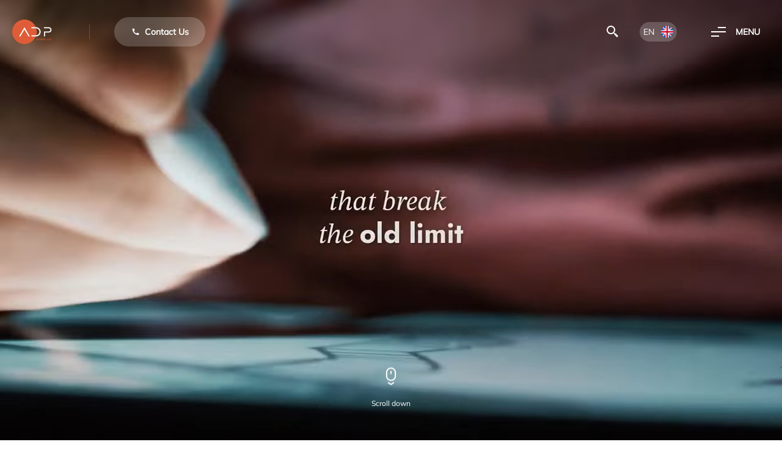

--- FILE ---
content_type: text/html; charset=utf-8
request_url: https://adpworkplace.vn/
body_size: 37651
content:
<!DOCTYPE html><html><head><meta charSet="utf-8"/><meta name="viewport" content="width=device-width"/><title>Home - ADP</title><meta name="robots" content="index,follow"/><meta name="description" content="The pioneering and leading design &amp; building company"/><meta name="twitter:card" content="summary_large_image"/><meta name="twitter:site" content="@site"/><meta name="twitter:creator" content="@handle"/><meta property="og:title" content="Home - ADP"/><meta property="og:description" content="The pioneering and leading design &amp; building company"/><meta property="og:url" content="https://adpworkplace.vn"/><meta property="og:image" content="https://adpworkplace.vn/cover.jpg"/><meta property="og:image:alt" content="Home - ADP"/><meta property="og:image:type" content="image/jpeg"/><meta property="og:image:width" content="400"/><meta property="og:image:height" content="300"/><meta property="og:site_name" content="SiteName"/><meta name="next-head-count" content="17"/><link rel="apple-touch-icon" sizes="180x180" href="/apple-touch-icon.png"/><link rel="icon" type="image/png" sizes="32x32" href="/favicon-32x32.png"/><link rel="icon" type="image/png" sizes="16x16" href="/favicon-16x16.png"/><link rel="manifest" href="/site.webmanifest"/><link rel="mask-icon" href="/safari-pinned-tab.svg" color="#5bbad5"/><meta name="msapplication-TileColor" content="#da532c"/><meta name="theme-color" content="#ffffff"/><link data-next-font="" rel="preconnect" href="/" crossorigin="anonymous"/><link rel="preload" href="/_next/static/css/59b3689c9bc45688.css" as="style"/><link rel="stylesheet" href="/_next/static/css/59b3689c9bc45688.css" data-n-g=""/><link rel="preload" href="/_next/static/css/e4c4aa6865b6e71d.css" as="style"/><link rel="stylesheet" href="/_next/static/css/e4c4aa6865b6e71d.css" data-n-p=""/><noscript data-n-css=""></noscript><script defer="" nomodule="" src="/_next/static/chunks/polyfills-78c92fac7aa8fdd8.js"></script><script src="/_next/static/chunks/webpack-506a689457d3dc5a.js" defer=""></script><script src="/_next/static/chunks/framework-64651a6ddce6610b.js" defer=""></script><script src="/_next/static/chunks/main-ec095c8dddff89b9.js" defer=""></script><script src="/_next/static/chunks/pages/_app-374a1dfc08f45207.js" defer=""></script><script src="/_next/static/chunks/c16184b3-1a1a9b9279bb4d10.js" defer=""></script><script src="/_next/static/chunks/29107295-bf659380bc4115de.js" defer=""></script><script src="/_next/static/chunks/252f366e-192a1c01f7972cea.js" defer=""></script><script src="/_next/static/chunks/1a48c3c1-9956fd151703f0c4.js" defer=""></script><script src="/_next/static/chunks/d0c16330-7f6bb8e407769acc.js" defer=""></script><script src="/_next/static/chunks/94726e6d-8eb3f6eeb4f3c9e7.js" defer=""></script><script src="/_next/static/chunks/125-6116563d4c6ff872.js" defer=""></script><script src="/_next/static/chunks/267-2fba7c0dcef9be5b.js" defer=""></script><script src="/_next/static/chunks/5214-28d828301f575fac.js" defer=""></script><script src="/_next/static/chunks/2358-79672c47a25862da.js" defer=""></script><script src="/_next/static/chunks/2962-d48bdc2437f7e7de.js" defer=""></script><script src="/_next/static/chunks/8655-88d39058b2161cc9.js" defer=""></script><script src="/_next/static/chunks/735-bfa02f8ae0a4a606.js" defer=""></script><script src="/_next/static/chunks/pages/index-cb481d04a5aef445.js" defer=""></script><script src="/_next/static/rJHbeqnbTqXNoJjLjw5iG/_buildManifest.js" defer=""></script><script src="/_next/static/rJHbeqnbTqXNoJjLjw5iG/_ssgManifest.js" defer=""></script></head><body><script id="chakra-script">!(function(){try{var a=function(c){var v="(prefers-color-scheme: dark)",h=window.matchMedia(v).matches?"dark":"light",r=c==="system"?h:c,o=document.documentElement,s=document.body,l="chakra-ui-light",d="chakra-ui-dark",i=r==="dark";return s.classList.add(i?d:l),s.classList.remove(i?l:d),o.style.colorScheme=r,o.dataset.theme=r,r},n=a,m="light",e="chakra-ui-color-mode",t=localStorage.getItem(e);t?a(t):localStorage.setItem(e,a(m))}catch(a){}})();</script><div id="__next"><style>
    #nprogress {
      pointer-events: none;
    }
    #nprogress .bar {
      background: #DE5D38;
      position: fixed;
      z-index: 9999;
      top: 0;
      left: 0;
      width: 100%;
      height: 3px;
    }
    #nprogress .peg {
      display: block;
      position: absolute;
      right: 0px;
      width: 100px;
      height: 100%;
      box-shadow: 0 0 10px #DE5D38, 0 0 5px #DE5D38;
      opacity: 1;
      -webkit-transform: rotate(3deg) translate(0px, -4px);
      -ms-transform: rotate(3deg) translate(0px, -4px);
      transform: rotate(3deg) translate(0px, -4px);
    }
    #nprogress .spinner {
      display: block;
      position: fixed;
      z-index: 1031;
      top: 15px;
      right: 15px;
    }
    #nprogress .spinner-icon {
      width: 18px;
      height: 18px;
      box-sizing: border-box;
      border: solid 2px transparent;
      border-top-color: #DE5D38;
      border-left-color: #DE5D38;
      border-radius: 50%;
      -webkit-animation: nprogresss-spinner 400ms linear infinite;
      animation: nprogress-spinner 400ms linear infinite;
    }
    .nprogress-custom-parent {
      overflow: hidden;
      position: relative;
    }
    .nprogress-custom-parent #nprogress .spinner,
    .nprogress-custom-parent #nprogress .bar {
      position: absolute;
    }
    @-webkit-keyframes nprogress-spinner {
      0% {
        -webkit-transform: rotate(0deg);
      }
      100% {
        -webkit-transform: rotate(360deg);
      }
    }
    @keyframes nprogress-spinner {
      0% {
        transform: rotate(0deg);
      }
      100% {
        transform: rotate(360deg);
      }
    }
  </style><style data-emotion="css-global 1262057">:host,:root,[data-theme]{--chakra-ring-inset:var(--chakra-empty,/*!*/ /*!*/);--chakra-ring-offset-width:0px;--chakra-ring-offset-color:#fff;--chakra-ring-color:rgba(66, 153, 225, 0.6);--chakra-ring-offset-shadow:0 0 #0000;--chakra-ring-shadow:0 0 #0000;--chakra-space-x-reverse:0;--chakra-space-y-reverse:0;--chakra-colors-transparent:transparent;--chakra-colors-current:currentColor;--chakra-colors-black:#16161D;--chakra-colors-white-500:RGBA(255, 255, 255, 1);--chakra-colors-white-600:RGBA(255, 255, 255, 0.48);--chakra-colors-white-700:RGBA(255, 255, 255, 0.64);--chakra-colors-white-darker:#b8b8b8;--chakra-colors-whiteAlpha-50:rgba(255, 255, 255, 0.04);--chakra-colors-whiteAlpha-100:rgba(255, 255, 255, 0.06);--chakra-colors-whiteAlpha-200:rgba(255, 255, 255, 0.08);--chakra-colors-whiteAlpha-300:rgba(255, 255, 255, 0.16);--chakra-colors-whiteAlpha-400:rgba(255, 255, 255, 0.24);--chakra-colors-whiteAlpha-500:rgba(255, 255, 255, 0.36);--chakra-colors-whiteAlpha-600:rgba(255, 255, 255, 0.48);--chakra-colors-whiteAlpha-700:rgba(255, 255, 255, 0.64);--chakra-colors-whiteAlpha-800:rgba(255, 255, 255, 0.80);--chakra-colors-whiteAlpha-900:rgba(255, 255, 255, 0.92);--chakra-colors-blackAlpha-50:rgba(0, 0, 0, 0.04);--chakra-colors-blackAlpha-100:rgba(0, 0, 0, 0.06);--chakra-colors-blackAlpha-200:rgba(0, 0, 0, 0.08);--chakra-colors-blackAlpha-300:rgba(0, 0, 0, 0.16);--chakra-colors-blackAlpha-400:rgba(0, 0, 0, 0.24);--chakra-colors-blackAlpha-500:rgba(0, 0, 0, 0.36);--chakra-colors-blackAlpha-600:rgba(0, 0, 0, 0.48);--chakra-colors-blackAlpha-700:rgba(0, 0, 0, 0.64);--chakra-colors-blackAlpha-800:rgba(0, 0, 0, 0.80);--chakra-colors-blackAlpha-900:rgba(0, 0, 0, 0.92);--chakra-colors-gray-1:#E6E8EC;--chakra-colors-gray-2:#F3F3F3;--chakra-colors-gray-3:#B8B8B8;--chakra-colors-gray-4:#727272;--chakra-colors-gray-5:#434343;--chakra-colors-gray-6:#202020;--chakra-colors-gray-50:#F7FAFC;--chakra-colors-gray-100:#EDF2F7;--chakra-colors-gray-200:#E2E8F0;--chakra-colors-gray-300:#CBD5E0;--chakra-colors-gray-400:#A0AEC0;--chakra-colors-gray-500:#718096;--chakra-colors-gray-600:#4A5568;--chakra-colors-gray-700:#2D3748;--chakra-colors-gray-800:#1A202C;--chakra-colors-gray-900:#171923;--chakra-colors-red-50:#FFF5F5;--chakra-colors-red-100:#FED7D7;--chakra-colors-red-200:#FEB2B2;--chakra-colors-red-300:#FC8181;--chakra-colors-red-400:#F56565;--chakra-colors-red-500:#E53E3E;--chakra-colors-red-600:#C53030;--chakra-colors-red-700:#9B2C2C;--chakra-colors-red-800:#822727;--chakra-colors-red-900:#63171B;--chakra-colors-orange-50:#FFFAF0;--chakra-colors-orange-100:#FEEBC8;--chakra-colors-orange-200:#FBD38D;--chakra-colors-orange-300:#F6AD55;--chakra-colors-orange-400:#ED8936;--chakra-colors-orange-500:#DE5D38;--chakra-colors-orange-600:#C05621;--chakra-colors-orange-700:#9C4221;--chakra-colors-orange-800:#7B341E;--chakra-colors-orange-900:#652B19;--chakra-colors-yellow-50:#FFFFF0;--chakra-colors-yellow-100:#FEFCBF;--chakra-colors-yellow-200:#FAF089;--chakra-colors-yellow-300:#F6E05E;--chakra-colors-yellow-400:#ECC94B;--chakra-colors-yellow-500:#D69E2E;--chakra-colors-yellow-600:#B7791F;--chakra-colors-yellow-700:#975A16;--chakra-colors-yellow-800:#744210;--chakra-colors-yellow-900:#5F370E;--chakra-colors-green-50:#F0FFF4;--chakra-colors-green-100:#C6F6D5;--chakra-colors-green-200:#9AE6B4;--chakra-colors-green-300:#68D391;--chakra-colors-green-400:#48BB78;--chakra-colors-green-500:#38A169;--chakra-colors-green-600:#2F855A;--chakra-colors-green-700:#276749;--chakra-colors-green-800:#22543D;--chakra-colors-green-900:#1C4532;--chakra-colors-teal-50:#E6FFFA;--chakra-colors-teal-100:#B2F5EA;--chakra-colors-teal-200:#81E6D9;--chakra-colors-teal-300:#4FD1C5;--chakra-colors-teal-400:#38B2AC;--chakra-colors-teal-500:#319795;--chakra-colors-teal-600:#2C7A7B;--chakra-colors-teal-700:#285E61;--chakra-colors-teal-800:#234E52;--chakra-colors-teal-900:#1D4044;--chakra-colors-blue-50:#ebf8ff;--chakra-colors-blue-100:#bee3f8;--chakra-colors-blue-200:#90cdf4;--chakra-colors-blue-300:#63b3ed;--chakra-colors-blue-400:#4299e1;--chakra-colors-blue-500:#3182ce;--chakra-colors-blue-600:#2b6cb0;--chakra-colors-blue-700:#2c5282;--chakra-colors-blue-800:#2a4365;--chakra-colors-blue-900:#1A365D;--chakra-colors-cyan-50:#EDFDFD;--chakra-colors-cyan-100:#C4F1F9;--chakra-colors-cyan-200:#9DECF9;--chakra-colors-cyan-300:#76E4F7;--chakra-colors-cyan-400:#0BC5EA;--chakra-colors-cyan-500:#00B5D8;--chakra-colors-cyan-600:#00A3C4;--chakra-colors-cyan-700:#0987A0;--chakra-colors-cyan-800:#086F83;--chakra-colors-cyan-900:#065666;--chakra-colors-purple-50:#FAF5FF;--chakra-colors-purple-100:#E9D8FD;--chakra-colors-purple-200:#D6BCFA;--chakra-colors-purple-300:#B794F4;--chakra-colors-purple-400:#9F7AEA;--chakra-colors-purple-500:#805AD5;--chakra-colors-purple-600:#6B46C1;--chakra-colors-purple-700:#553C9A;--chakra-colors-purple-800:#44337A;--chakra-colors-purple-900:#322659;--chakra-colors-pink-50:#FFF5F7;--chakra-colors-pink-100:#FED7E2;--chakra-colors-pink-200:#FBB6CE;--chakra-colors-pink-300:#F687B3;--chakra-colors-pink-400:#ED64A6;--chakra-colors-pink-500:#D53F8C;--chakra-colors-pink-600:#B83280;--chakra-colors-pink-700:#97266D;--chakra-colors-pink-800:#702459;--chakra-colors-pink-900:#521B41;--chakra-colors-linkedin-50:#E8F4F9;--chakra-colors-linkedin-100:#CFEDFB;--chakra-colors-linkedin-200:#9BDAF3;--chakra-colors-linkedin-300:#68C7EC;--chakra-colors-linkedin-400:#34B3E4;--chakra-colors-linkedin-500:#00A0DC;--chakra-colors-linkedin-600:#008CC9;--chakra-colors-linkedin-700:#0077B5;--chakra-colors-linkedin-800:#005E93;--chakra-colors-linkedin-900:#004471;--chakra-colors-facebook-50:#E8F4F9;--chakra-colors-facebook-100:#D9DEE9;--chakra-colors-facebook-200:#B7C2DA;--chakra-colors-facebook-300:#6482C0;--chakra-colors-facebook-400:#4267B2;--chakra-colors-facebook-500:#385898;--chakra-colors-facebook-600:#314E89;--chakra-colors-facebook-700:#29487D;--chakra-colors-facebook-800:#223B67;--chakra-colors-facebook-900:#1E355B;--chakra-colors-messenger-50:#D0E6FF;--chakra-colors-messenger-100:#B9DAFF;--chakra-colors-messenger-200:#A2CDFF;--chakra-colors-messenger-300:#7AB8FF;--chakra-colors-messenger-400:#2E90FF;--chakra-colors-messenger-500:#0078FF;--chakra-colors-messenger-600:#0063D1;--chakra-colors-messenger-700:#0052AC;--chakra-colors-messenger-800:#003C7E;--chakra-colors-messenger-900:#002C5C;--chakra-colors-whatsapp-50:#dffeec;--chakra-colors-whatsapp-100:#b9f5d0;--chakra-colors-whatsapp-200:#90edb3;--chakra-colors-whatsapp-300:#65e495;--chakra-colors-whatsapp-400:#3cdd78;--chakra-colors-whatsapp-500:#22c35e;--chakra-colors-whatsapp-600:#179848;--chakra-colors-whatsapp-700:#0c6c33;--chakra-colors-whatsapp-800:#01421c;--chakra-colors-whatsapp-900:#001803;--chakra-colors-twitter-50:#E5F4FD;--chakra-colors-twitter-100:#C8E9FB;--chakra-colors-twitter-200:#A8DCFA;--chakra-colors-twitter-300:#83CDF7;--chakra-colors-twitter-400:#57BBF5;--chakra-colors-twitter-500:#1DA1F2;--chakra-colors-twitter-600:#1A94DA;--chakra-colors-twitter-700:#1681BF;--chakra-colors-twitter-800:#136B9E;--chakra-colors-twitter-900:#0D4D71;--chakra-colors-telegram-50:#E3F2F9;--chakra-colors-telegram-100:#C5E4F3;--chakra-colors-telegram-200:#A2D4EC;--chakra-colors-telegram-300:#7AC1E4;--chakra-colors-telegram-400:#47A9DA;--chakra-colors-telegram-500:#0088CC;--chakra-colors-telegram-600:#007AB8;--chakra-colors-telegram-700:#006BA1;--chakra-colors-telegram-800:#005885;--chakra-colors-telegram-900:#003F5E;--chakra-colors-primary:#DE5D38;--chakra-borders-none:0;--chakra-borders-1px:1px solid;--chakra-borders-2px:2px solid;--chakra-borders-4px:4px solid;--chakra-borders-8px:8px solid;--chakra-fonts-heading:-apple-system,BlinkMacSystemFont,"Segoe UI",Helvetica,Arial,sans-serif,"Apple Color Emoji","Segoe UI Emoji","Segoe UI Symbol";--chakra-fonts-body:-apple-system,BlinkMacSystemFont,"Segoe UI",Helvetica,Arial,sans-serif,"Apple Color Emoji","Segoe UI Emoji","Segoe UI Symbol";--chakra-fonts-mono:SFMono-Regular,Menlo,Monaco,Consolas,"Liberation Mono","Courier New",monospace;--chakra-fontSizes-3xs:0.45rem;--chakra-fontSizes-2xs:0.625rem;--chakra-fontSizes-xs:0.75rem;--chakra-fontSizes-sm:0.875rem;--chakra-fontSizes-md:1rem;--chakra-fontSizes-lg:1.125rem;--chakra-fontSizes-xl:1.25rem;--chakra-fontSizes-2xl:1.5rem;--chakra-fontSizes-3xl:1.875rem;--chakra-fontSizes-4xl:2.25rem;--chakra-fontSizes-5xl:3rem;--chakra-fontSizes-6xl:3.75rem;--chakra-fontSizes-7xl:4.5rem;--chakra-fontSizes-8xl:6rem;--chakra-fontSizes-9xl:8rem;--chakra-fontWeights-hairline:100;--chakra-fontWeights-thin:200;--chakra-fontWeights-light:300;--chakra-fontWeights-normal:400;--chakra-fontWeights-medium:500;--chakra-fontWeights-semibold:600;--chakra-fontWeights-bold:700;--chakra-fontWeights-extrabold:800;--chakra-fontWeights-black:900;--chakra-letterSpacings-tighter:-0.05em;--chakra-letterSpacings-tight:-0.025em;--chakra-letterSpacings-normal:0;--chakra-letterSpacings-wide:0.025em;--chakra-letterSpacings-wider:0.05em;--chakra-letterSpacings-widest:0.1em;--chakra-lineHeights-3:.75rem;--chakra-lineHeights-4:1rem;--chakra-lineHeights-5:1.25rem;--chakra-lineHeights-6:1.5rem;--chakra-lineHeights-7:1.75rem;--chakra-lineHeights-8:2rem;--chakra-lineHeights-9:2.25rem;--chakra-lineHeights-10:2.5rem;--chakra-lineHeights-normal:normal;--chakra-lineHeights-none:1;--chakra-lineHeights-shorter:1.25;--chakra-lineHeights-short:1.375;--chakra-lineHeights-base:1.5;--chakra-lineHeights-tall:1.625;--chakra-lineHeights-taller:2;--chakra-radii-none:0;--chakra-radii-sm:0.125rem;--chakra-radii-base:0.25rem;--chakra-radii-md:0.375rem;--chakra-radii-lg:0.5rem;--chakra-radii-xl:0.75rem;--chakra-radii-2xl:1rem;--chakra-radii-3xl:1.5rem;--chakra-radii-full:9999px;--chakra-space-1:0.25rem;--chakra-space-2:0.5rem;--chakra-space-3:0.75rem;--chakra-space-4:1rem;--chakra-space-5:1.25rem;--chakra-space-6:1.5rem;--chakra-space-7:1.75rem;--chakra-space-8:2rem;--chakra-space-9:2.25rem;--chakra-space-10:2.5rem;--chakra-space-12:3rem;--chakra-space-14:3.5rem;--chakra-space-16:4rem;--chakra-space-20:5rem;--chakra-space-24:6rem;--chakra-space-28:7rem;--chakra-space-32:8rem;--chakra-space-36:9rem;--chakra-space-40:10rem;--chakra-space-44:11rem;--chakra-space-48:12rem;--chakra-space-52:13rem;--chakra-space-56:14rem;--chakra-space-60:15rem;--chakra-space-64:16rem;--chakra-space-72:18rem;--chakra-space-80:20rem;--chakra-space-96:24rem;--chakra-space-px:1px;--chakra-space-0-5:0.125rem;--chakra-space-1-5:0.375rem;--chakra-space-2-5:0.625rem;--chakra-space-3-5:0.875rem;--chakra-shadows-xs:0 0 0 1px rgba(0, 0, 0, 0.05);--chakra-shadows-sm:0 1px 2px 0 rgba(0, 0, 0, 0.05);--chakra-shadows-base:0 1px 3px 0 rgba(0, 0, 0, 0.1),0 1px 2px 0 rgba(0, 0, 0, 0.06);--chakra-shadows-md:0 4px 6px -1px rgba(0, 0, 0, 0.1),0 2px 4px -1px rgba(0, 0, 0, 0.06);--chakra-shadows-lg:0 10px 15px -3px rgba(0, 0, 0, 0.1),0 4px 6px -2px rgba(0, 0, 0, 0.05);--chakra-shadows-xl:0 20px 25px -5px rgba(0, 0, 0, 0.1),0 10px 10px -5px rgba(0, 0, 0, 0.04);--chakra-shadows-2xl:0 25px 50px -12px rgba(0, 0, 0, 0.25);--chakra-shadows-outline:0 0 0 3px rgba(66, 153, 225, 0.6);--chakra-shadows-inner:inset 0 2px 4px 0 rgba(0,0,0,0.06);--chakra-shadows-none:none;--chakra-shadows-dark-lg:rgba(0, 0, 0, 0.1) 0px 0px 0px 1px,rgba(0, 0, 0, 0.2) 0px 5px 10px,rgba(0, 0, 0, 0.4) 0px 15px 40px;--chakra-sizes-1:0.25rem;--chakra-sizes-2:0.5rem;--chakra-sizes-3:0.75rem;--chakra-sizes-4:1rem;--chakra-sizes-5:1.25rem;--chakra-sizes-6:1.5rem;--chakra-sizes-7:1.75rem;--chakra-sizes-8:2rem;--chakra-sizes-9:2.25rem;--chakra-sizes-10:2.5rem;--chakra-sizes-12:3rem;--chakra-sizes-14:3.5rem;--chakra-sizes-16:4rem;--chakra-sizes-20:5rem;--chakra-sizes-24:6rem;--chakra-sizes-28:7rem;--chakra-sizes-32:8rem;--chakra-sizes-36:9rem;--chakra-sizes-40:10rem;--chakra-sizes-44:11rem;--chakra-sizes-48:12rem;--chakra-sizes-52:13rem;--chakra-sizes-56:14rem;--chakra-sizes-60:15rem;--chakra-sizes-64:16rem;--chakra-sizes-72:18rem;--chakra-sizes-80:20rem;--chakra-sizes-96:24rem;--chakra-sizes-px:1px;--chakra-sizes-0-5:0.125rem;--chakra-sizes-1-5:0.375rem;--chakra-sizes-2-5:0.625rem;--chakra-sizes-3-5:0.875rem;--chakra-sizes-max:max-content;--chakra-sizes-min:min-content;--chakra-sizes-full:100%;--chakra-sizes-3xs:14rem;--chakra-sizes-2xs:16rem;--chakra-sizes-xs:20rem;--chakra-sizes-sm:24rem;--chakra-sizes-md:28rem;--chakra-sizes-lg:32rem;--chakra-sizes-xl:36rem;--chakra-sizes-2xl:42rem;--chakra-sizes-3xl:48rem;--chakra-sizes-4xl:56rem;--chakra-sizes-5xl:64rem;--chakra-sizes-6xl:72rem;--chakra-sizes-7xl:80rem;--chakra-sizes-8xl:90rem;--chakra-sizes-prose:60ch;--chakra-sizes-container-sm:640px;--chakra-sizes-container-md:768px;--chakra-sizes-container-lg:1024px;--chakra-sizes-container-xl:1280px;--chakra-zIndices-hide:-1;--chakra-zIndices-auto:auto;--chakra-zIndices-base:0;--chakra-zIndices-docked:10;--chakra-zIndices-dropdown:1000;--chakra-zIndices-sticky:1100;--chakra-zIndices-banner:1200;--chakra-zIndices-overlay:1300;--chakra-zIndices-modal:1400;--chakra-zIndices-popover:1500;--chakra-zIndices-skipLink:1600;--chakra-zIndices-toast:1700;--chakra-zIndices-tooltip:1800;--chakra-transition-property-common:background-color,border-color,color,fill,stroke,opacity,box-shadow,transform;--chakra-transition-property-colors:background-color,border-color,color,fill,stroke;--chakra-transition-property-dimensions:width,height;--chakra-transition-property-position:left,right,top,bottom;--chakra-transition-property-background:background-color,background-image,background-position;--chakra-transition-easing-ease-in:cubic-bezier(0.4, 0, 1, 1);--chakra-transition-easing-ease-out:cubic-bezier(0, 0, 0.2, 1);--chakra-transition-easing-ease-in-out:cubic-bezier(0.4, 0, 0.2, 1);--chakra-transition-duration-ultra-fast:50ms;--chakra-transition-duration-faster:100ms;--chakra-transition-duration-fast:150ms;--chakra-transition-duration-normal:200ms;--chakra-transition-duration-slow:300ms;--chakra-transition-duration-slower:400ms;--chakra-transition-duration-ultra-slow:500ms;--chakra-blur-none:0;--chakra-blur-sm:4px;--chakra-blur-base:8px;--chakra-blur-md:12px;--chakra-blur-lg:16px;--chakra-blur-xl:24px;--chakra-blur-2xl:40px;--chakra-blur-3xl:64px;--chakra-breakpoints-base:0em;--chakra-breakpoints-sm:320px;--chakra-breakpoints-md:768px;--chakra-breakpoints-lg:960px;--chakra-breakpoints-xl:1200px;--chakra-breakpoints-2xl:1536px;--chakra-colors-text:#16161D;--chakra-colors-heroGradientStart:#7928CA;--chakra-colors-heroGradientEnd:#FF0080;--chakra-transition-ease75s:.75s ease;--chakra-radii-button:12px;}:host secondary,:root secondary,[data-theme] secondary{--chakra-colors-dark:#727272;}.chakra-ui-light :host:not([data-theme]),.chakra-ui-light :root:not([data-theme]),.chakra-ui-light [data-theme]:not([data-theme]),[data-theme=light] :host:not([data-theme]),[data-theme=light] :root:not([data-theme]),[data-theme=light] [data-theme]:not([data-theme]),:host[data-theme=light],:root[data-theme=light],[data-theme][data-theme=light]{--chakra-colors-chakra-body-text:var(--chakra-colors-gray-800);--chakra-colors-chakra-body-bg:white;--chakra-colors-chakra-border-color:var(--chakra-colors-gray-200);--chakra-colors-chakra-subtle-bg:var(--chakra-colors-gray-100);--chakra-colors-chakra-placeholder-color:var(--chakra-colors-gray-500);}.chakra-ui-dark :host:not([data-theme]),.chakra-ui-dark :root:not([data-theme]),.chakra-ui-dark [data-theme]:not([data-theme]),[data-theme=dark] :host:not([data-theme]),[data-theme=dark] :root:not([data-theme]),[data-theme=dark] [data-theme]:not([data-theme]),:host[data-theme=dark],:root[data-theme=dark],[data-theme][data-theme=dark]{--chakra-colors-chakra-body-text:var(--chakra-colors-whiteAlpha-900);--chakra-colors-chakra-body-bg:var(--chakra-colors-gray-800);--chakra-colors-chakra-border-color:var(--chakra-colors-whiteAlpha-300);--chakra-colors-chakra-subtle-bg:var(--chakra-colors-gray-700);--chakra-colors-chakra-placeholder-color:var(--chakra-colors-whiteAlpha-400);--chakra-colors-text:#ade3b8;--chakra-colors-heroGradientStart:#e3a7f9;--chakra-colors-heroGradientEnd:#fbec8f;}:host darkerWhite,:root darkerWhite,[data-theme] darkerWhite{--chakra-colors-landing:#b8b8b8;}</style><style data-emotion="css-global lz6mpf">html{line-height:1.5;-webkit-text-size-adjust:100%;font-family:system-ui,sans-serif;-webkit-font-smoothing:antialiased;text-rendering:optimizeLegibility;-moz-osx-font-smoothing:grayscale;touch-action:manipulation;}body{position:relative;min-height:100%;font-feature-settings:'kern';}*,*::before,*::after{border-width:0;border-style:solid;box-sizing:border-box;}main{display:block;}hr{border-top-width:1px;box-sizing:content-box;height:0;overflow:visible;}pre,code,kbd,samp{font-family:SFMono-Regular,Menlo,Monaco,Consolas,monospace;font-size:1em;}a{background-color:transparent;color:inherit;-webkit-text-decoration:inherit;text-decoration:inherit;}abbr[title]{border-bottom:none;-webkit-text-decoration:underline;text-decoration:underline;-webkit-text-decoration:underline dotted;-webkit-text-decoration:underline dotted;text-decoration:underline dotted;}b,strong{font-weight:bold;}small{font-size:80%;}sub,sup{font-size:75%;line-height:0;position:relative;vertical-align:baseline;}sub{bottom:-0.25em;}sup{top:-0.5em;}img{border-style:none;}button,input,optgroup,select,textarea{font-family:inherit;font-size:100%;line-height:1.15;margin:0;}button,input{overflow:visible;}button,select{text-transform:none;}button::-moz-focus-inner,[type="button"]::-moz-focus-inner,[type="reset"]::-moz-focus-inner,[type="submit"]::-moz-focus-inner{border-style:none;padding:0;}fieldset{padding:0.35em 0.75em 0.625em;}legend{box-sizing:border-box;color:inherit;display:table;max-width:100%;padding:0;white-space:normal;}progress{vertical-align:baseline;}textarea{overflow:auto;}[type="checkbox"],[type="radio"]{box-sizing:border-box;padding:0;}[type="number"]::-webkit-inner-spin-button,[type="number"]::-webkit-outer-spin-button{-webkit-appearance:none!important;}input[type="number"]{-moz-appearance:textfield;}[type="search"]{-webkit-appearance:textfield;outline-offset:-2px;}[type="search"]::-webkit-search-decoration{-webkit-appearance:none!important;}::-webkit-file-upload-button{-webkit-appearance:button;font:inherit;}details{display:block;}summary{display:-webkit-box;display:-webkit-list-item;display:-ms-list-itembox;display:list-item;}template{display:none;}[hidden]{display:none!important;}body,blockquote,dl,dd,h1,h2,h3,h4,h5,h6,hr,figure,p,pre{margin:0;}button{background:transparent;padding:0;}fieldset{margin:0;padding:0;}ol,ul{margin:0;padding:0;}textarea{resize:vertical;}button,[role="button"]{cursor:pointer;}button::-moz-focus-inner{border:0!important;}table{border-collapse:collapse;}h1,h2,h3,h4,h5,h6{font-size:inherit;font-weight:inherit;}button,input,optgroup,select,textarea{padding:0;line-height:inherit;color:inherit;}img,svg,video,canvas,audio,iframe,embed,object{display:block;}img,video{max-width:100%;height:auto;}[data-js-focus-visible] :focus:not([data-focus-visible-added]):not([data-focus-visible-disabled]){outline:none;box-shadow:none;}select::-ms-expand{display:none;}:root,:host{--chakra-vh:100vh;}@supports (height: -webkit-fill-available){:root,:host{--chakra-vh:-webkit-fill-available;}}@supports (height: -moz-fill-available){:root,:host{--chakra-vh:-moz-fill-available;}}@supports (height: 100dvh){:root,:host{--chakra-vh:100dvh;}}</style><style data-emotion="css-global 1wxmm51">body{font-family:var(--chakra-fonts-body);color:var(--chakra-colors-chakra-body-text);background:var(--chakra-colors-chakra-body-bg);transition-property:background-color;transition-duration:var(--chakra-transition-duration-normal);line-height:var(--chakra-lineHeights-base);}*::-webkit-input-placeholder{color:var(--chakra-colors-chakra-placeholder-color);}*::-moz-placeholder{color:var(--chakra-colors-chakra-placeholder-color);}*:-ms-input-placeholder{color:var(--chakra-colors-chakra-placeholder-color);}*::placeholder{color:var(--chakra-colors-chakra-placeholder-color);}*,*::before,::after{border-color:var(--chakra-colors-chakra-border-color);word-wrap:break-word;}</style><style data-emotion="css-global q9k8k6">@font-face{font-family:'Moneta';src:url('/fonts/SVN-Moneta-Bold.woff2') format('woff2'),url('/fonts/SVN-Moneta-Bold.woff') format('woff');font-weight:bold;font-style:normal;font-display:swap;}@font-face{font-family:'Moneta';src:url('/fonts/SVN-Moneta-Light.woff2') format('woff2'),url('/fonts/SVN-Moneta-Light.woff') format('woff');font-weight:300;font-style:normal;font-display:swap;}@font-face{font-family:'Moneta';src:url('/fonts/SVN-Moneta-Regular.woff2') format('woff2'),url('/fonts/SVN-Moneta-Regular.woff') format('woff');font-weight:normal;font-style:normal;font-display:swap;}</style><style data-emotion="css 1y2pvr1">.css-1y2pvr1{font-family:Mulish;}</style><div class="css-1y2pvr1"><style data-emotion="css 1a3epfy">.css-1a3epfy{display:-webkit-box;display:-webkit-flex;display:-ms-flexbox;display:flex;-webkit-align-items:center;-webkit-box-align:center;-ms-flex-align:center;align-items:center;-webkit-box-pack:center;-ms-flex-pack:center;-webkit-justify-content:center;justify-content:center;overflow:hidden;background:#141414;position:fixed;top:0px;left:0px;width:100vw;height:100vh;max-width:var(--chakra-sizes-full);z-index:10000;}</style><div class="css-1a3epfy"><style data-emotion="css 79elbk">.css-79elbk{position:relative;}</style><div class="css-79elbk"><style data-emotion="css 1xfd2yh">.css-1xfd2yh{border-radius:var(--chakra-radii-full);background-color:#DE5D38;width:80px;height:80px;-webkit-transform:translate(-32px, -20px);-moz-transform:translate(-32px, -20px);-ms-transform:translate(-32px, -20px);transform:translate(-32px, -20px);transform-origin:center;position:absolute;top:0px;left:0px;}</style><div class="css-1xfd2yh"></div><div class="css-0"><style data-emotion="css 1rrcsb0">.css-1rrcsb0{-webkit-transform:scale(2);-moz-transform:scale(2);-ms-transform:scale(2);transform:scale(2);position:relative;z-index:10;}</style><div class="css-1rrcsb0"><svg width="65" height="40" viewBox="0 0 65 40" fill="none" xmlns="http://www.w3.org/2000/svg"><g clip-path="url(#clip0_2357_9658)"><path d="M20 40C31.0457 40 40 31.0457 40 20C40 8.9543 31.0457 0 20 0C8.9543 0 0 8.9543 0 20C0 31.0457 8.9543 40 20 40Z" fill="#DE5D38"></path><path d="M11.25 27.5001L19.9998 12.4999L28.7497 27.5001L26.6709 27.4992L19.9998 16.2499L13.3684 27.4992L11.25 27.5001Z" fill="white"></path><path d="M39.0235 12.4999H31.5234V14.3749H39.0235C42.1298 14.3749 44.6486 16.8929 44.6486 20C44.6486 23.1062 42.1298 25.6251 39.0235 25.6251H31.5234V27.5001H39.0235C43.1661 27.5001 46.5237 24.1425 46.5237 20C46.5237 15.8575 43.1661 12.4999 39.0235 12.4999Z" fill="white"></path><path d="M60.0004 12.4999H51.875V14.3749H60.0004C61.3815 14.3749 62.5007 15.4941 62.5007 16.8752C62.5007 18.2564 61.3815 19.3756 60.0004 19.3756H51.875V27.501H53.75V21.2506H60.0004C62.417 21.2506 64.3758 19.2918 64.3758 16.8752C64.3758 14.4587 62.417 12.4999 60.0004 12.4999Z" fill="white"></path><path d="M40 31.1069H40.4221L41.1515 32.8247L41.9731 31L42.7947 32.8247L43.5205 31.1069H43.9426L42.8027 33.7941L41.9737 31.9469L41.1374 33.7941L40.0012 31.1069H40Z" fill="#DE5D38"></path><path d="M44.149 32.3983C44.149 31.6689 44.73 31.088 45.4594 31.088C46.1888 31.088 46.766 31.6689 46.766 32.3983C46.766 33.1277 46.1851 33.7123 45.4594 33.7123C44.7337 33.7123 44.149 33.1313 44.149 32.3983ZM45.4594 33.3384C45.9627 33.3384 46.3702 32.92 46.3702 32.3983C46.3702 31.8766 45.9627 31.4618 45.4594 31.4618C44.956 31.4618 44.5449 31.8766 44.5449 32.3983C44.5449 32.92 44.9523 33.3384 45.4594 33.3384Z" fill="#DE5D38"></path><path d="M47.3213 31.0953H48.2358C48.8357 31.0953 49.2498 31.4136 49.2498 31.9096C49.2498 32.2798 48.9982 32.5571 48.617 32.6683L49.1576 33.6976H48.7282L48.2138 32.7239L47.7178 32.7312V33.6976H47.3219V31.0953H47.3213ZM48.2578 32.3684C48.5871 32.3647 48.8577 32.2053 48.8577 31.9096C48.8577 31.6139 48.6133 31.4545 48.2615 31.4545H47.7172V32.369H48.2578V32.3684Z" fill="#DE5D38"></path><path d="M49.7899 31.1069H50.182V32.1472H50.471L51.3555 31.1069H51.8662L50.8112 32.3433L51.8552 33.6982H51.3665L50.4673 32.5247H50.182V33.6982H49.7899V31.1069Z" fill="#DE5D38"></path><path d="M52.2993 31.0953H53.2138C53.8137 31.0953 54.2279 31.4136 54.2279 31.9096C54.2279 32.4056 53.7948 32.7166 53.2138 32.7239L52.6958 32.7312V33.6976H52.2999V31.0953H52.2993ZM53.2358 32.3684C53.5651 32.3647 53.8357 32.2053 53.8357 31.9096C53.8357 31.6139 53.5913 31.4545 53.2395 31.4545H52.6952V32.369H53.2358V32.3684Z" fill="#DE5D38"></path><path d="M54.6316 31.1069H55.0238V33.3537H56.449V33.7129H54.6316V31.1069Z" fill="#DE5D38"></path><path d="M57.9297 31.9023L58.7886 33.6976H59.2034L57.9303 31.036L56.653 33.6976H57.0678L57.9303 31.9023H57.9297Z" fill="#DE5D38"></path><path d="M59.4135 32.3983C59.4135 31.6542 60.0055 31.088 60.7648 31.088C61.1167 31.088 61.4642 31.2101 61.7159 31.4582L61.4459 31.7098C61.2352 31.5321 61.0018 31.4435 60.7685 31.4435C60.2761 31.4435 59.8021 31.8509 59.8021 32.3983C59.8021 32.9456 60.2798 33.3568 60.7642 33.3568C61.0012 33.3568 61.2346 33.2645 61.449 33.0867L61.719 33.3348C61.4673 33.5864 61.1154 33.7123 60.7642 33.7123C59.9755 33.7123 59.4129 33.1197 59.4129 32.3983H59.4135Z" fill="#DE5D38"></path><path d="M62.2346 31.1069H64V31.4698H62.6268V32.2285L63.7111 32.2358V32.5761L62.6268 32.5687V33.3348H64V33.6976H62.2346V31.1063V31.1069Z" fill="#DE5D38"></path></g><defs><clipPath id="clip0_2357_9658"><rect width="86" height="40" fill="white"></rect></clipPath></defs></svg></div></div></div></div><style data-emotion="css 1mbq9ws">.css-1mbq9ws{width:var(--chakra-sizes-full);position:fixed;z-index:1401;padding-top:12px;padding-bottom:12px;background-color:var(--chakra-colors-transparent);-webkit-transition:0.2s background-color ease;transition:0.2s background-color ease;--chakra-blur:blur(var(--chakra-blur-lg));-webkit-backdrop-filter:var(--chakra-backdrop-blur) var(--chakra-backdrop-brightness) var(--chakra-backdrop-contrast) var(--chakra-backdrop-grayscale) var(--chakra-backdrop-hue-rotate) var(--chakra-backdrop-invert) var(--chakra-backdrop-opacity) var(--chakra-backdrop-saturate) var(--chakra-backdrop-sepia);backdrop-filter:var(--chakra-backdrop-blur) var(--chakra-backdrop-brightness) var(--chakra-backdrop-contrast) var(--chakra-backdrop-grayscale) var(--chakra-backdrop-hue-rotate) var(--chakra-backdrop-invert) var(--chakra-backdrop-opacity) var(--chakra-backdrop-saturate) var(--chakra-backdrop-sepia);--chakra-backdrop-blur:blur(var(--chakra-blur-sm));--chakra-backdrop-brightness:var(--chakra-empty,/*!*/ /*!*/);--chakra-backdrop-contrast:var(--chakra-empty,/*!*/ /*!*/);--chakra-backdrop-grayscale:var(--chakra-empty,/*!*/ /*!*/);--chakra-backdrop-hue-rotate:var(--chakra-empty,/*!*/ /*!*/);--chakra-backdrop-invert:var(--chakra-empty,/*!*/ /*!*/);--chakra-backdrop-opacity:var(--chakra-empty,/*!*/ /*!*/);--chakra-backdrop-saturate:var(--chakra-empty,/*!*/ /*!*/);--chakra-backdrop-sepia:var(--chakra-empty,/*!*/ /*!*/);}@media screen and (min-width: 960px){.css-1mbq9ws{height:104px;z-index:1000;padding-top:28px;padding-bottom:28px;}}</style><div class="css-1mbq9ws"><style data-emotion="css e6oawb">.css-e6oawb{display:-webkit-box;display:-webkit-flex;display:-ms-flexbox;display:flex;max-width:1400px;-webkit-margin-start:auto;margin-inline-start:auto;-webkit-margin-end:auto;margin-inline-end:auto;-webkit-padding-start:var(--chakra-space-5);padding-inline-start:var(--chakra-space-5);-webkit-padding-end:var(--chakra-space-5);padding-inline-end:var(--chakra-space-5);-webkit-align-items:center;-webkit-box-align:center;-ms-flex-align:center;align-items:center;-webkit-box-pack:justify;-webkit-justify-content:space-between;justify-content:space-between;color:#FFF;}</style><div class="css-e6oawb"><style data-emotion="css 1sigv9r">.css-1sigv9r{display:-webkit-box;display:-webkit-flex;display:-ms-flexbox;display:flex;-webkit-align-items:center;-webkit-box-align:center;-ms-flex-align:center;align-items:center;-webkit-flex-direction:row;-ms-flex-direction:row;flex-direction:row;}.css-1sigv9r>*:not(style)~*:not(style){margin-top:0px;-webkit-margin-end:0px;margin-inline-end:0px;margin-bottom:0px;-webkit-margin-start:0px;margin-inline-start:0px;}</style><div class="chakra-stack css-1sigv9r"><a href="/"><svg width="86" height="40" viewBox="0 0 86 40" fill="none" xmlns="http://www.w3.org/2000/svg"><g clip-path="url(#clip0_2357_9658)"><path d="M20 40C31.0457 40 40 31.0457 40 20C40 8.9543 31.0457 0 20 0C8.9543 0 0 8.9543 0 20C0 31.0457 8.9543 40 20 40Z" fill="#DE5D38"></path><path d="M39.0235 12.4999H31.5234V14.3749H39.0235C42.1298 14.3749 44.6486 16.8929 44.6486 20C44.6486 23.1062 42.1298 25.6251 39.0235 25.6251H31.5234V27.5001H39.0235C43.1661 27.5001 46.5237 24.1425 46.5237 20C46.5237 15.8575 43.1661 12.4999 39.0235 12.4999Z" fill="#141414" style="transition:0.2s ease all"></path><path d="M60.0004 12.4999H51.875V14.3749H60.0004C61.3815 14.3749 62.5007 15.4941 62.5007 16.8752C62.5007 18.2564 61.3815 19.3756 60.0004 19.3756H51.875V27.501H53.75V21.2506H60.0004C62.417 21.2506 64.3758 19.2918 64.3758 16.8752C64.3758 14.4587 62.417 12.4999 60.0004 12.4999Z" fill="#141414" style="transition:0.2s ease all"></path><path d="M11.25 27.5001L19.9998 12.4999L28.7497 27.5001L26.6709 27.4992L19.9998 16.2499L13.3684 27.4992L11.25 27.5001Z" fill="#141414" style="transition:0.2s ease all"></path><path d="M40 31.1069H40.4221L41.1515 32.8247L41.9731 31L42.7947 32.8247L43.5205 31.1069H43.9426L42.8027 33.7941L41.9737 31.9469L41.1374 33.7941L40.0012 31.1069H40Z" fill="#DE5D38"></path><path d="M44.149 32.3983C44.149 31.6689 44.73 31.088 45.4594 31.088C46.1888 31.088 46.766 31.6689 46.766 32.3983C46.766 33.1277 46.1851 33.7123 45.4594 33.7123C44.7337 33.7123 44.149 33.1313 44.149 32.3983ZM45.4594 33.3384C45.9627 33.3384 46.3702 32.92 46.3702 32.3983C46.3702 31.8766 45.9627 31.4618 45.4594 31.4618C44.956 31.4618 44.5449 31.8766 44.5449 32.3983C44.5449 32.92 44.9523 33.3384 45.4594 33.3384Z" fill="#DE5D38"></path><path d="M47.3213 31.0953H48.2358C48.8357 31.0953 49.2498 31.4136 49.2498 31.9096C49.2498 32.2798 48.9982 32.5571 48.617 32.6683L49.1576 33.6976H48.7282L48.2138 32.7239L47.7178 32.7312V33.6976H47.3219V31.0953H47.3213ZM48.2578 32.3684C48.5871 32.3647 48.8577 32.2053 48.8577 31.9096C48.8577 31.6139 48.6133 31.4545 48.2615 31.4545H47.7172V32.369H48.2578V32.3684Z" fill="#DE5D38"></path><path d="M49.7899 31.1069H50.182V32.1472H50.471L51.3555 31.1069H51.8662L50.8112 32.3433L51.8552 33.6982H51.3665L50.4673 32.5247H50.182V33.6982H49.7899V31.1069Z" fill="#DE5D38"></path><path d="M52.2993 31.0953H53.2138C53.8137 31.0953 54.2279 31.4136 54.2279 31.9096C54.2279 32.4056 53.7948 32.7166 53.2138 32.7239L52.6958 32.7312V33.6976H52.2999V31.0953H52.2993ZM53.2358 32.3684C53.5651 32.3647 53.8357 32.2053 53.8357 31.9096C53.8357 31.6139 53.5913 31.4545 53.2395 31.4545H52.6952V32.369H53.2358V32.3684Z" fill="#DE5D38"></path><path d="M54.6316 31.1069H55.0238V33.3537H56.449V33.7129H54.6316V31.1069Z" fill="#DE5D38"></path><path d="M57.9297 31.9023L58.7886 33.6976H59.2034L57.9303 31.036L56.653 33.6976H57.0678L57.9303 31.9023H57.9297Z" fill="#DE5D38"></path><path d="M59.4135 32.3983C59.4135 31.6542 60.0055 31.088 60.7648 31.088C61.1167 31.088 61.4642 31.2101 61.7159 31.4582L61.4459 31.7098C61.2352 31.5321 61.0018 31.4435 60.7685 31.4435C60.2761 31.4435 59.8021 31.8509 59.8021 32.3983C59.8021 32.9456 60.2798 33.3568 60.7642 33.3568C61.0012 33.3568 61.2346 33.2645 61.449 33.0867L61.719 33.3348C61.4673 33.5864 61.1154 33.7123 60.7642 33.7123C59.9755 33.7123 59.4129 33.1197 59.4129 32.3983H59.4135Z" fill="#DE5D38"></path><path d="M62.2346 31.1069H64V31.4698H62.6268V32.2285L63.7111 32.2358V32.5761L62.6268 32.5687V33.3348H64V33.6976H62.2346V31.1063V31.1069Z" fill="#DE5D38"></path></g><defs><clipPath id="clip0_2357_9658"><rect width="86" height="40" fill="white"></rect></clipPath></defs></svg></a><style data-emotion="css 5z0214">.css-5z0214{-webkit-appearance:none;-moz-appearance:none;-ms-appearance:none;appearance:none;-webkit-align-items:center;-webkit-box-align:center;-ms-flex-align:center;align-items:center;-webkit-box-pack:center;-ms-flex-pack:center;-webkit-justify-content:center;justify-content:center;-webkit-user-select:none;-moz-user-select:none;-ms-user-select:none;user-select:none;position:relative;white-space:nowrap;vertical-align:middle;outline:2px solid transparent;outline-offset:2px;transition-property:var(--chakra-transition-property-common);transition-duration:var(--chakra-transition-duration-normal);height:48px;min-width:var(--chakra-sizes-10);-webkit-padding-start:var(--chakra-space-4);padding-inline-start:var(--chakra-space-4);-webkit-padding-end:var(--chakra-space-4);padding-inline-end:var(--chakra-space-4);background:var(--chakra-colors-gray-100);width:149px;border-radius:48px;font-size:14px;font-weight:var(--chakra-fontWeights-semibold);line-height:24px;color:white;background-color:rgba(255, 255, 255, 0.2);display:none;text-transform:capitalize;}.css-5z0214:focus-visible,.css-5z0214[data-focus-visible]{box-shadow:var(--chakra-shadows-outline);}.css-5z0214:disabled,.css-5z0214[disabled],.css-5z0214[aria-disabled=true],.css-5z0214[data-disabled]{opacity:0.4;cursor:not-allowed;box-shadow:var(--chakra-shadows-none);}.css-5z0214:active,.css-5z0214[data-active]{background:var(--chakra-colors-gray-300);}.css-5z0214:hover,.css-5z0214[data-hover]{color:white;background:var(--chakra-colors-orange-500);}</style><a class="chakra-button css-5z0214" href="/contact-us"><style data-emotion="css 1wh2kri">.css-1wh2kri{display:-webkit-inline-box;display:-webkit-inline-flex;display:-ms-inline-flexbox;display:inline-flex;-webkit-align-self:center;-ms-flex-item-align:center;align-self:center;-webkit-flex-shrink:0;-ms-flex-negative:0;flex-shrink:0;-webkit-margin-end:0.5rem;margin-inline-end:0.5rem;}</style><span class="chakra-button__icon css-1wh2kri"><svg stroke="currentColor" fill="currentColor" stroke-width="0" viewBox="0 0 24 24" aria-hidden="true" focusable="false" height="1em" width="1em" xmlns="http://www.w3.org/2000/svg"><path fill="none" d="M0 0h24v24H0z"></path><path d="M20.01 15.38c-1.23 0-2.42-.2-3.53-.56a.977.977 0 00-1.01.24l-1.57 1.97c-2.83-1.35-5.48-3.9-6.89-6.83l1.95-1.66c.27-.28.35-.67.24-1.02-.37-1.11-.56-2.3-.56-3.53 0-.54-.45-.99-.99-.99H4.19C3.65 3 3 3.24 3 3.99 3 13.28 10.73 21 20.01 21c.71 0 .99-.63.99-1.18v-3.45c0-.54-.45-.99-.99-.99z"></path></svg></span>Contact us</a></div><style data-emotion="css 175xldl">.css-175xldl{display:-webkit-box;display:-webkit-flex;display:-ms-flexbox;display:flex;-webkit-align-items:center;-webkit-box-align:center;-ms-flex-align:center;align-items:center;-webkit-flex-direction:row;-ms-flex-direction:row;flex-direction:row;}.css-175xldl>*:not(style)~*:not(style){margin-top:0px;-webkit-margin-end:0px;margin-inline-end:0px;margin-bottom:0px;-webkit-margin-start:0px;margin-inline-start:0px;}@media screen and (min-width: 960px){.css-175xldl>*:not(style)~*:not(style){-webkit-margin-start:40px;margin-inline-start:40px;}}</style><div class="chakra-stack css-175xldl"><style data-emotion="css 6iuqz">.css-6iuqz{display:-webkit-box;display:-webkit-flex;display:-ms-flexbox;display:flex;-webkit-align-items:center;-webkit-box-align:center;-ms-flex-align:center;align-items:center;-webkit-flex-direction:row;-ms-flex-direction:row;flex-direction:row;}.css-6iuqz>*:not(style)~*:not(style){margin-top:0px;-webkit-margin-end:0px;margin-inline-end:0px;margin-bottom:0px;-webkit-margin-start:16px;margin-inline-start:16px;}@media screen and (min-width: 960px){.css-6iuqz>*:not(style)~*:not(style){-webkit-margin-start:24px;margin-inline-start:24px;}}</style><div class="chakra-stack css-6iuqz"><style data-emotion="css 1cj9v22">.css-1cj9v22{display:-webkit-inline-box;display:-webkit-inline-flex;display:-ms-inline-flexbox;display:inline-flex;-webkit-appearance:none;-moz-appearance:none;-ms-appearance:none;appearance:none;-webkit-align-items:center;-webkit-box-align:center;-ms-flex-align:center;align-items:center;-webkit-box-pack:center;-ms-flex-pack:center;-webkit-justify-content:center;justify-content:center;-webkit-user-select:none;-moz-user-select:none;-ms-user-select:none;user-select:none;position:relative;white-space:nowrap;vertical-align:baseline;outline:2px solid transparent;outline-offset:2px;line-height:var(--chakra-lineHeights-normal);border-radius:var(--chakra-radii-md);font-weight:var(--chakra-fontWeights-semibold);transition-property:var(--chakra-transition-property-common);transition-duration:var(--chakra-transition-duration-normal);height:auto;min-width:var(--chakra-sizes-10);-webkit-padding-start:var(--chakra-space-4);padding-inline-start:var(--chakra-space-4);-webkit-padding-end:var(--chakra-space-4);padding-inline-end:var(--chakra-space-4);padding:0px;color:#FFF;font-size:24px;}.css-1cj9v22:focus-visible,.css-1cj9v22[data-focus-visible]{box-shadow:var(--chakra-shadows-outline);}.css-1cj9v22:disabled,.css-1cj9v22[disabled],.css-1cj9v22[aria-disabled=true],.css-1cj9v22[data-disabled]{opacity:0.4;cursor:not-allowed;box-shadow:var(--chakra-shadows-none);}.css-1cj9v22:hover,.css-1cj9v22[data-hover]{-webkit-text-decoration:underline;text-decoration:underline;}.css-1cj9v22:hover:disabled,.css-1cj9v22[data-hover]:disabled,.css-1cj9v22:hover[disabled],.css-1cj9v22[data-hover][disabled],.css-1cj9v22:hover[aria-disabled=true],.css-1cj9v22[data-hover][aria-disabled=true],.css-1cj9v22:hover[data-disabled],.css-1cj9v22[data-hover][data-disabled]{background:initial;-webkit-text-decoration:none;text-decoration:none;}.css-1cj9v22:active,.css-1cj9v22[data-active]{color:var(--chakra-colors-gray-700);}</style><a class="chakra-button css-1cj9v22" aria-label="Search" href="/search"><svg stroke="currentColor" fill="currentColor" stroke-width="0" viewBox="0 0 24 24" aria-hidden="true" focusable="false" height="1em" width="1em" xmlns="http://www.w3.org/2000/svg"><path d="M19.023 16.977a35.13 35.13 0 0 1-1.367-1.384c-.372-.378-.596-.653-.596-.653l-2.8-1.337A6.962 6.962 0 0 0 16 9c0-3.859-3.14-7-7-7S2 5.141 2 9s3.14 7 7 7c1.763 0 3.37-.66 4.603-1.739l1.337 2.8s.275.224.653.596c.387.363.896.854 1.384 1.367l1.358 1.392.604.646 2.121-2.121-.646-.604c-.379-.372-.885-.866-1.391-1.36zM9 14c-2.757 0-5-2.243-5-5s2.243-5 5-5 5 2.243 5 5-2.243 5-5 5z"></path></svg></a><style data-emotion="css k3ju0f">.css-k3ju0f{position:relative;-webkit-user-select:none;-moz-user-select:none;-ms-user-select:none;user-select:none;width:61px;height:32px;}</style><div class="css-k3ju0f"><style data-emotion="css a04ds1">.css-a04ds1{-webkit-appearance:none;-moz-appearance:none;-ms-appearance:none;appearance:none;cursor:pointer;width:var(--chakra-sizes-full);height:var(--chakra-sizes-full);background:rgba(255, 255, 255, 0.2);border:1px solid;border-color:var(--chakra-colors-transparent);border-radius:var(--chakra-radii-full);}</style><div class="css-a04ds1"></div><style data-emotion="css 16qy53d">.css-16qy53d{position:absolute;color:#FFF;top:50%;left:6px;-webkit-transform:translate(0, -50%);-moz-transform:translate(0, -50%);-ms-transform:translate(0, -50%);transform:translate(0, -50%);font-size:14px;-webkit-transition:all 0.2s ease;transition:all 0.2s ease;text-transform:uppercase;}</style><div class="css-16qy53d">en</div><style data-emotion="css 1fbgbgl">.css-1fbgbgl{-webkit-transition:all 0.2s ease;transition:all 0.2s ease;position:absolute;cursor:pointer;top:50%;right:6px;-webkit-transform:translate(0, -50%);-moz-transform:translate(0, -50%);-ms-transform:translate(0, -50%);transform:translate(0, -50%);width:20px;height:20px;background-image:url(/landing-page/icon-switch-en.png);-webkit-background-size:cover;background-size:cover;-webkit-background-position:center center;background-position:center center;border-radius:var(--chakra-radii-full);}</style><div class="css-1fbgbgl"></div></div></div></div></div></div><style data-emotion="css xz6boi">.css-xz6boi{background:#141414;color:white;}</style><div class="css-xz6boi"><style data-emotion="css 785691">.css-785691{position:relative;z-index:10;}</style><div class="css-785691"><div class="css-0"><style data-emotion="css 11a1tsq">.css-11a1tsq{display:-webkit-box;display:-webkit-flex;display:-ms-flexbox;display:flex;width:100%;-webkit-margin-start:auto;margin-inline-start:auto;-webkit-margin-end:auto;margin-inline-end:auto;min-height:100vh;padding-top:64px;padding-bottom:24px;margin-top:0px;margin-bottom:0px;position:relative;}@media screen and (min-width: 960px){.css-11a1tsq{padding-top:104px;padding-bottom:100px;margin-top:auto;margin-bottom:auto;}}</style><div class="css-11a1tsq"><style data-emotion="css ycb9no">.css-ycb9no{-webkit-margin-start:auto;margin-inline-start:auto;-webkit-margin-end:auto;margin-inline-end:auto;width:var(--chakra-sizes-full);margin:0px;max-width:1400px;-webkit-padding-start:var(--chakra-space-5);padding-inline-start:var(--chakra-space-5);-webkit-padding-end:var(--chakra-space-5);padding-inline-end:var(--chakra-space-5);min-height:var(--chakra-sizes-full);display:-webkit-box;display:-webkit-flex;display:-ms-flexbox;display:flex;-webkit-align-items:center;-webkit-box-align:center;-ms-flex-align:center;align-items:center;}@media screen and (min-width: 960px){.css-ycb9no{margin:auto;}}</style><div class="chakra-container css-ycb9no"><style data-emotion="css 1ji7x0g">.css-1ji7x0g{position:absolute;top:0px;left:0px;width:var(--chakra-sizes-full);height:var(--chakra-sizes-full);overflow:hidden;}</style><div class="css-1ji7x0g"><video style="z-index:-100;min-width:100%;min-height:100%;width:auto;height:auto;object-fit:cover;object-position:center" autoplay="" loop="" muted="" playsinline=""><source src="/videos/adp-introduction.webm" type="video/webm"/><source src="/videos/adp-introduction.mp4" type="video/mp4"/></video></div><style data-emotion="css 1kjs1ih">.css-1kjs1ih{display:-webkit-box;display:-webkit-flex;display:-ms-flexbox;display:flex;-webkit-box-pack:center;-ms-flex-pack:center;-webkit-justify-content:center;justify-content:center;-webkit-flex-direction:column;-ms-flex-direction:column;flex-direction:column;position:absolute;bottom:34px;left:0px;width:var(--chakra-sizes-full);}.css-1kjs1ih>*:not(style)~*:not(style){margin-top:var(--chakra-space-6);-webkit-margin-end:0px;margin-inline-end:0px;margin-bottom:0px;-webkit-margin-start:0px;margin-inline-start:0px;}</style><div class="chakra-stack css-1kjs1ih"><style data-emotion="css 1i6ytm9">.css-1i6ytm9{display:-webkit-box;display:-webkit-flex;display:-ms-flexbox;display:flex;-webkit-align-items:center;-webkit-box-align:center;-ms-flex-align:center;align-items:center;-webkit-flex-direction:column;-ms-flex-direction:column;flex-direction:column;color:white;}.css-1i6ytm9>*:not(style)~*:not(style){margin-top:8px;-webkit-margin-end:0px;margin-inline-end:0px;margin-bottom:0px;-webkit-margin-start:0px;margin-inline-start:0px;}</style><div class="chakra-stack css-1i6ytm9"><style data-emotion="css zov98e animation-ydik6v">.css-zov98e{-webkit-animation:animation-ydik6v 2s ease-in-out infinite;animation:animation-ydik6v 2s ease-in-out infinite;}@-webkit-keyframes animation-ydik6v{0%,20%,50%,80%,100%{-webkit-transform:translateY(0);-moz-transform:translateY(0);-ms-transform:translateY(0);transform:translateY(0);}40%{-webkit-transform:translateY(-10px);-moz-transform:translateY(-10px);-ms-transform:translateY(-10px);transform:translateY(-10px);}60%{-webkit-transform:translateY(-5px);-moz-transform:translateY(-5px);-ms-transform:translateY(-5px);transform:translateY(-5px);}}@keyframes animation-ydik6v{0%,20%,50%,80%,100%{-webkit-transform:translateY(0);-moz-transform:translateY(0);-ms-transform:translateY(0);transform:translateY(0);}40%{-webkit-transform:translateY(-10px);-moz-transform:translateY(-10px);-ms-transform:translateY(-10px);transform:translateY(-10px);}60%{-webkit-transform:translateY(-5px);-moz-transform:translateY(-5px);-ms-transform:translateY(-5px);transform:translateY(-5px);}}</style><div class="css-zov98e"><style data-emotion="css mz9qt7">.css-mz9qt7{padding-top:4px;padding-bottom:4px;}</style><img alt="" src="/landing-page/img-mouse-scrolldown.png" class="chakra-image css-mz9qt7"/></div><style data-emotion="css z7bbyi">.css-z7bbyi{text-align:center;-webkit-align-items:center;-webkit-box-align:center;-ms-flex-align:center;align-items:center;font-weight:400;font-size:12px;line-height:24px;}</style><p class="chakra-text css-z7bbyi">Scroll down</p></div></div></div></div></div><div class="css-0"><style data-emotion="css rd3sg2">.css-rd3sg2{display:-webkit-box;display:-webkit-flex;display:-ms-flexbox;display:flex;width:100%;-webkit-margin-start:auto;margin-inline-start:auto;-webkit-margin-end:auto;margin-inline-end:auto;min-height:100vh;padding-top:64px;padding-bottom:24px;margin-top:0px;margin-bottom:0px;background:#141414;}@media screen and (min-width: 960px){.css-rd3sg2{padding-top:104px;padding-bottom:100px;margin-top:auto;margin-bottom:auto;}}</style><div class="css-rd3sg2"><style data-emotion="css 1piph48">.css-1piph48{-webkit-margin-start:auto;margin-inline-start:auto;-webkit-margin-end:auto;margin-inline-end:auto;width:var(--chakra-sizes-full);margin:0px;max-width:1400px;-webkit-padding-start:var(--chakra-space-5);padding-inline-start:var(--chakra-space-5);-webkit-padding-end:var(--chakra-space-5);padding-inline-end:var(--chakra-space-5);min-height:var(--chakra-sizes-full);}@media screen and (min-width: 960px){.css-1piph48{margin:auto;}}</style><div class="chakra-container css-1piph48"><style data-emotion="css fyqlje">.css-fyqlje{width:var(--chakra-sizes-full);transform-origin:top;opacity:0;}</style><div class="css-fyqlje"><style data-emotion="css thmywi">.css-thmywi{display:-webkit-box;display:-webkit-flex;display:-ms-flexbox;display:flex;-webkit-align-items:flex-start;-webkit-box-align:flex-start;-ms-flex-align:flex-start;align-items:flex-start;-webkit-flex-direction:column;-ms-flex-direction:column;flex-direction:column;padding-top:var(--chakra-space-5);padding-bottom:var(--chakra-space-5);margin:auto;max-width:850px;}.css-thmywi>*:not(style)~*:not(style){margin-top:var(--chakra-space-6);-webkit-margin-end:0px;margin-inline-end:0px;margin-bottom:0px;-webkit-margin-start:0px;margin-inline-start:0px;}</style><div class="chakra-stack css-thmywi"><style data-emotion="css 1xz2qtt">.css-1xz2qtt{-webkit-align-items:center;-webkit-box-align:center;-ms-flex-align:center;align-items:center;color:white;font-weight:400;font-size:24px;line-height:32px;font-family:Moneta;}</style><p class="chakra-text css-1xz2qtt">“We are pioneers in inspiring, well-being and sustainable workspace solutions, unlocking human and organizational potential, enhancing business performance, and nurturing a much better society.”</p><style data-emotion="css x9juev">.css-x9juev{display:-webkit-box;display:-webkit-flex;display:-ms-flexbox;display:flex;-webkit-flex-direction:row;-ms-flex-direction:row;flex-direction:row;}.css-x9juev>*:not(style)~*:not(style){margin-top:0px;-webkit-margin-end:0px;margin-inline-end:0px;margin-bottom:0px;-webkit-margin-start:0.5rem;margin-inline-start:0.5rem;}</style><div class="chakra-stack css-x9juev"><style data-emotion="css xlwavv">.css-xlwavv{display:-webkit-inline-box;display:-webkit-inline-flex;display:-ms-inline-flexbox;display:inline-flex;-webkit-appearance:none;-moz-appearance:none;-ms-appearance:none;appearance:none;-webkit-align-items:center;-webkit-box-align:center;-ms-flex-align:center;align-items:center;-webkit-box-pack:center;-ms-flex-pack:center;-webkit-justify-content:center;justify-content:center;-webkit-user-select:none;-moz-user-select:none;-ms-user-select:none;user-select:none;position:relative;white-space:nowrap;vertical-align:middle;outline:2px solid transparent;outline-offset:2px;line-height:1.2;border-radius:var(--chakra-radii-full);transition-property:var(--chakra-transition-property-common);transition-duration:var(--chakra-transition-duration-normal);height:48px;min-width:217px;-webkit-padding-start:var(--chakra-space-4);padding-inline-start:var(--chakra-space-4);-webkit-padding-end:var(--chakra-space-4);padding-inline-end:var(--chakra-space-4);background:var(--chakra-colors-orange-500);margin-top:18px;color:white;max-width:var(--chakra-sizes-full);font-size:14px;font-weight:var(--chakra-fontWeights-semibold);text-transform:capitalize;}.css-xlwavv:focus-visible,.css-xlwavv[data-focus-visible]{box-shadow:var(--chakra-shadows-outline);}.css-xlwavv:disabled,.css-xlwavv[disabled],.css-xlwavv[aria-disabled=true],.css-xlwavv[data-disabled]{opacity:0.4;cursor:not-allowed;box-shadow:var(--chakra-shadows-none);}.css-xlwavv:hover,.css-xlwavv[data-hover]{background:var(--chakra-colors-orange-600);}.css-xlwavv:hover:disabled,.css-xlwavv[data-hover]:disabled,.css-xlwavv:hover[disabled],.css-xlwavv[data-hover][disabled],.css-xlwavv:hover[aria-disabled=true],.css-xlwavv[data-hover][aria-disabled=true],.css-xlwavv:hover[data-disabled],.css-xlwavv[data-hover][data-disabled]{background:var(--chakra-colors-orange-500);}.css-xlwavv:active,.css-xlwavv[data-active]{background:var(--chakra-colors-orange-700);}</style><a class="chakra-button css-xlwavv" role="group" href="/projects">Discover our projects<style data-emotion="css 1hzyiq5">.css-1hzyiq5{display:-webkit-inline-box;display:-webkit-inline-flex;display:-ms-inline-flexbox;display:inline-flex;-webkit-align-self:center;-ms-flex-item-align:center;align-self:center;-webkit-flex-shrink:0;-ms-flex-negative:0;flex-shrink:0;-webkit-margin-start:0.5rem;margin-inline-start:0.5rem;}</style><span class="chakra-button__icon css-1hzyiq5"><style data-emotion="css gia39t">.css-gia39t{-webkit-transition:.5s ease all;transition:.5s ease all;}[role=group]:hover .css-gia39t,[role=group][data-hover] .css-gia39t,[data-group]:hover .css-gia39t,[data-group][data-hover] .css-gia39t,.group:hover .css-gia39t,.group[data-hover] .css-gia39t{-webkit-transform:translate(15%, -15%);-moz-transform:translate(15%, -15%);-ms-transform:translate(15%, -15%);transform:translate(15%, -15%);transform-origin:center;}</style><span class="chakra-text css-gia39t" aria-hidden="true" focusable="false"><svg stroke="currentColor" fill="none" stroke-width="2" viewBox="0 0 24 24" stroke-linecap="round" stroke-linejoin="round" height="1em" width="1em" xmlns="http://www.w3.org/2000/svg"><path stroke="none" d="M0 0h24v24H0z" fill="none"></path><path d="M17 7l-10 10"></path><path d="M8 7l9 0l0 9"></path></svg></span></span></a></div></div></div></div></div><div class="css-11a1tsq"><div class="chakra-container css-1piph48"><style data-emotion="css vsu2t7">.css-vsu2t7{position:absolute;z-index:-1;background:#141414;top:0px;left:0px;width:var(--chakra-sizes-full);height:var(--chakra-sizes-full);-webkit-background-size:unset;background-size:unset;-webkit-background-position:center;background-position:center;overflow:hidden;}@media screen and (min-width: 960px){.css-vsu2t7{-webkit-background-size:cover;background-size:cover;}}</style><div class="css-vsu2t7"><style data-emotion="css 16dueco">.css-16dueco{width:var(--chakra-sizes-full);height:var(--chakra-sizes-full);opacity:0.8;}</style><div class="css-16dueco"><style data-emotion="css 1t68ogj">.css-1t68ogj{object-fit:cover;height:var(--chakra-sizes-full);width:var(--chakra-sizes-full);z-index:-1;}</style><img src="https://api.adpworkplace.vn/images/e5dd1ed5-e4c8-4d26-adb5-9fd3c7ab880b-inspiration.webp" class="chakra-image css-1t68ogj" id="c12de349-23cb-4452-a7b9-34c05e69e24c" __typename="Image"/><style data-emotion="css 1hogm8o">.css-1hogm8o{position:absolute;top:0px;left:0px;width:var(--chakra-sizes-full);height:var(--chakra-sizes-full);-webkit-background-size:unset;background-size:unset;-webkit-background-position:center;background-position:center;background-image:linear-gradient(to bottom, var(--chakra-colors-blackAlpha-700), var(--chakra-colors-transparent));}@media screen and (min-width: 960px){.css-1hogm8o{-webkit-background-size:cover;background-size:cover;background-image:linear-gradient(to right, var(--chakra-colors-blackAlpha-700), var(--chakra-colors-transparent));}}</style><div class="css-1hogm8o"></div></div></div><style data-emotion="css 8bs9w5">.css-8bs9w5{width:var(--chakra-sizes-full);opacity:0;}</style><div class="css-8bs9w5"><style data-emotion="css 4kbcfh">.css-4kbcfh{display:-webkit-box;display:-webkit-flex;display:-ms-flexbox;display:flex;-webkit-flex-direction:column;-ms-flex-direction:column;flex-direction:column;width:var(--chakra-sizes-full);position:relative;color:white;}.css-4kbcfh>*:not(style)~*:not(style){margin-top:0.5rem;-webkit-margin-end:0px;margin-inline-end:0px;margin-bottom:0px;-webkit-margin-start:0px;margin-inline-start:0px;}@media screen and (min-width: 960px){.css-4kbcfh{width:553px;}}</style><div class="chakra-stack css-4kbcfh"><style data-emotion="css 1vfzbkb">.css-1vfzbkb{font-weight:600;font-size:12px;line-height:18px;color:#ffffffcc;padding-top:var(--chakra-space-2);padding-bottom:var(--chakra-space-2);text-transform:uppercase;}@media screen and (min-width: 960px){.css-1vfzbkb{padding-top:var(--chakra-space-4);padding-bottom:var(--chakra-space-4);}}</style><p class="chakra-text css-1vfzbkb">INSPIRATION</p><style data-emotion="css 1rxzmcx">.css-1rxzmcx{font-weight:var(--chakra-fontWeights-bold);margin:0!important;font-family:Moneta;font-size:24px;line-height:32px;}@media screen and (min-width: 960px){.css-1rxzmcx{font-size:40px;line-height:48px;}}</style><h2 class="chakra-heading css-1rxzmcx">Unleashing the Power of Workplace Design</h2><style data-emotion="css 111q5dt">.css-111q5dt{margin:0!important;-webkit-align-items:center;-webkit-box-align:center;-ms-flex-align:center;align-items:center;color:var(--chakra-colors-gray-3);font-size:14px;line-height:24px;padding-top:var(--chakra-space-4);padding-bottom:var(--chakra-space-4);width:var(--chakra-sizes-full);max-width:464px;}@media screen and (min-width: 960px){.css-111q5dt{font-size:16px;padding-top:var(--chakra-space-6);padding-bottom:var(--chakra-space-6);}}</style><p class="chakra-text css-111q5dt">Check out our Inspiration section for the latest workplace trends, research, and case studies on the impact of workplace design on business performance. Discover how our innovative and sustainable solutions can transform your workspace and drive your organization towards more tremendous success.</p><style data-emotion="css vgbw5q">.css-vgbw5q{display:-webkit-box;display:-webkit-flex;display:-ms-flexbox;display:flex;-webkit-flex-direction:row;-ms-flex-direction:row;flex-direction:row;margin:0!important;padding-top:var(--chakra-space-6);padding-bottom:var(--chakra-space-6);}.css-vgbw5q>*:not(style)~*:not(style){margin-top:0px;-webkit-margin-end:0px;margin-inline-end:0px;margin-bottom:0px;-webkit-margin-start:0.5rem;margin-inline-start:0.5rem;}</style><div class="chakra-stack css-vgbw5q"><style data-emotion="css 1598gf">.css-1598gf{display:-webkit-inline-box;display:-webkit-inline-flex;display:-ms-inline-flexbox;display:inline-flex;-webkit-appearance:none;-moz-appearance:none;-ms-appearance:none;appearance:none;-webkit-align-items:center;-webkit-box-align:center;-ms-flex-align:center;align-items:center;-webkit-box-pack:center;-ms-flex-pack:center;-webkit-justify-content:center;justify-content:center;-webkit-user-select:none;-moz-user-select:none;-ms-user-select:none;user-select:none;position:relative;white-space:nowrap;vertical-align:middle;outline:2px solid transparent;outline-offset:2px;border-radius:var(--chakra-radii-full);transition-property:var(--chakra-transition-property-common);transition-duration:var(--chakra-transition-duration-normal);height:48px;-webkit-padding-start:var(--chakra-space-4);padding-inline-start:var(--chakra-space-4);-webkit-padding-end:var(--chakra-space-4);padding-inline-end:var(--chakra-space-4);background:var(--chakra-colors-orange-500);color:white;min-width:148px;font-size:14px;font-weight:var(--chakra-fontWeights-semibold);line-height:24px;text-transform:capitalize;}.css-1598gf:focus-visible,.css-1598gf[data-focus-visible]{box-shadow:var(--chakra-shadows-outline);}.css-1598gf:disabled,.css-1598gf[disabled],.css-1598gf[aria-disabled=true],.css-1598gf[data-disabled]{opacity:0.4;cursor:not-allowed;box-shadow:var(--chakra-shadows-none);}.css-1598gf:hover,.css-1598gf[data-hover]{background:var(--chakra-colors-orange-600);}.css-1598gf:hover:disabled,.css-1598gf[data-hover]:disabled,.css-1598gf:hover[disabled],.css-1598gf[data-hover][disabled],.css-1598gf:hover[aria-disabled=true],.css-1598gf[data-hover][aria-disabled=true],.css-1598gf:hover[data-disabled],.css-1598gf[data-hover][data-disabled]{background:var(--chakra-colors-orange-500);}.css-1598gf:active,.css-1598gf[data-active]{background:var(--chakra-colors-orange-700);}</style><a class="chakra-button css-1598gf" role="group" href="/inspiration">Read more<span class="chakra-button__icon css-1hzyiq5"><span class="chakra-text css-gia39t" aria-hidden="true" focusable="false"><svg stroke="currentColor" fill="none" stroke-width="2" viewBox="0 0 24 24" stroke-linecap="round" stroke-linejoin="round" height="1em" width="1em" xmlns="http://www.w3.org/2000/svg"><path stroke="none" d="M0 0h24v24H0z" fill="none"></path><path d="M17 7l-10 10"></path><path d="M8 7l9 0l0 9"></path></svg></span></span></a></div></div></div></div></div><style data-emotion="css 19vnvh0">.css-19vnvh0{display:-webkit-box;display:-webkit-flex;display:-ms-flexbox;display:flex;-webkit-flex-direction:column;-ms-flex-direction:column;flex-direction:column;width:100%;-webkit-margin-start:auto;margin-inline-start:auto;-webkit-margin-end:auto;margin-inline-end:auto;min-height:100vh;padding-top:64px;padding-bottom:24px;margin-top:0px;margin-bottom:0px;background:#141414;color:#FFF;-webkit-box-pack:center;-ms-flex-pack:center;-webkit-justify-content:center;justify-content:center;}@media screen and (min-width: 960px){.css-19vnvh0{padding-top:104px;padding-bottom:100px;margin-top:auto;margin-bottom:auto;}}</style><div class="css-19vnvh0"><div class="chakra-container css-1piph48"><style data-emotion="css g02b9o">.css-g02b9o{opacity:0;width:var(--chakra-sizes-full);}</style><div class="css-g02b9o"><style data-emotion="css h69kyt">.css-h69kyt{display:-webkit-box;display:-webkit-flex;display:-ms-flexbox;display:flex;-webkit-flex-direction:row;-ms-flex-direction:row;flex-direction:row;margin-bottom:40px;width:var(--chakra-sizes-full);-webkit-align-items:center;-webkit-box-align:center;-ms-flex-align:center;align-items:center;}</style><div class="css-h69kyt"><style data-emotion="css 10emodg">.css-10emodg{font-size:32px;line-height:40px;font-weight:var(--chakra-fontWeights-bold);font-family:Moneta;}@media screen and (min-width: 960px){.css-10emodg{font-size:52px;line-height:64px;}}</style><h2 class="chakra-heading css-10emodg">Inspiration</h2><style data-emotion="css 17xejub">.css-17xejub{-webkit-flex:1;-ms-flex:1;flex:1;justify-self:stretch;-webkit-align-self:stretch;-ms-flex-item-align:stretch;align-self:stretch;}</style><div class="css-17xejub"></div></div><style data-emotion="css rsbxib">.css-rsbxib{display:grid;grid-gap:var(--chakra-space-10);grid-template-columns:repeat(1, 1fr);}@media screen and (min-width: 960px){.css-rsbxib{grid-gap:var(--chakra-space-6);grid-template-columns:repeat(2, 1fr);}}</style><div class="css-rsbxib"><style data-emotion="css caavdc">.css-caavdc{width:var(--chakra-sizes-full);cursor:pointer;}</style><div role="group" class="css-caavdc"><a href="/inspiration/news/adp-earns-top-100-best-places-to-work-in-vietnam-for-the-3rd-consecutive-year-F0R6H2P6O8"><style data-emotion="css ajfjet">.css-ajfjet{position:relative;width:var(--chakra-sizes-full);overflow:hidden;margin-bottom:var(--chakra-space-4);}.css-ajfjet>*:not(style){overflow:hidden;position:absolute;top:0px;right:0px;bottom:0px;left:0px;display:-webkit-box;display:-webkit-flex;display:-ms-flexbox;display:flex;-webkit-box-pack:center;-ms-flex-pack:center;-webkit-justify-content:center;justify-content:center;-webkit-align-items:center;-webkit-box-align:center;-ms-flex-align:center;align-items:center;width:100%;height:100%;}.css-ajfjet>img,.css-ajfjet>video{object-fit:cover;}.css-ajfjet::before{height:0px;content:"";display:block;padding-bottom:56.886227544910184%;}@media screen and (min-width: 960px){.css-ajfjet{margin-bottom:var(--chakra-space-8);}}</style><div class="chakra-aspect-ratio css-ajfjet"><style data-emotion="css 1uvhfj6">.css-1uvhfj6{object-fit:cover;height:var(--chakra-sizes-full);width:var(--chakra-sizes-full);-webkit-transition:.5s ease all;transition:.5s ease all;}[role=group]:hover .css-1uvhfj6,[role=group][data-hover] .css-1uvhfj6,[data-group]:hover .css-1uvhfj6,[data-group][data-hover] .css-1uvhfj6,.group:hover .css-1uvhfj6,.group[data-hover] .css-1uvhfj6{-webkit-transform:scale(1.05);-moz-transform:scale(1.05);-ms-transform:scale(1.05);transform:scale(1.05);-webkit-filter:none;filter:none;}</style><img src="https://api.adpworkplace.vn/images/b56e5242-a37c-46b2-a091-ec76f5a617a8-IMGV0383.webp" class="chakra-image css-1uvhfj6" createdAt="2025-11-20T02:37:43.758Z" id="8c0f181f-3408-4b84-b1c2-c1344bbfed72" __typename="Image"/></div><style data-emotion="css whilru">.css-whilru{padding-right:var(--chakra-space-6);}</style><div class="css-whilru"><style data-emotion="css fihr3x">.css-fihr3x{font-weight:var(--chakra-fontWeights-semibold);font-size:12px;line-height:18px;color:var(--chakra-colors-gray-4);text-transform:uppercase;}@media screen and (min-width: 960px){.css-fihr3x{font-size:14px;line-height:24px;}}</style><span class="chakra-text css-fihr3x">News</span><style data-emotion="css 15bnji0">.css-15bnji0{padding-top:var(--chakra-space-2);padding-bottom:var(--chakra-space-2);font-weight:var(--chakra-fontWeights-semibold);font-size:18px;line-height:28px;overflow:hidden;text-overflow:ellipsis;display:-webkit-box;-webkit-box-orient:vertical;-webkit-line-clamp:var(--chakra-line-clamp);--chakra-line-clamp:2;}@media screen and (min-width: 960px){.css-15bnji0{font-size:24px;line-height:32px;}}</style><h3 class="chakra-text css-15bnji0">ADP Earns “Top 100 Best Places to Work in Vietnam” for the 3rd Consecutive Year</h3><style data-emotion="css 1hwrhyd">.css-1hwrhyd{color:var(--chakra-colors-gray-3);font-size:14px;line-height:24px;overflow:hidden;text-overflow:ellipsis;display:-webkit-box;-webkit-box-orient:vertical;-webkit-line-clamp:var(--chakra-line-clamp);--chakra-line-clamp:3;}@media screen and (min-width: 960px){.css-1hwrhyd{font-size:16px;line-height:24px;}}</style><p class="chakra-text css-1hwrhyd">ADP Group has officially been recognized by Anphabe as one of Vietnam’s Top 100 Best Places to Work 2025 in the Medium Enterprise category, marking the third consecutive year that we have earned this prestigious achievement.</p></div></a></div><div role="group" class="css-caavdc"><a href="/inspiration/news/adp-group-showreel-2025-designed-for-people-built-for-growth-d-HCN0M4Sc"><div class="chakra-aspect-ratio css-ajfjet"><img src="https://api.adpworkplace.vn/images/dfb7c781-d98d-4442-ad88-f2561f3bcbd9-unnamed.webp" class="chakra-image css-1uvhfj6" createdAt="2025-12-26T04:47:26.009Z" id="c7d60714-16f5-47b7-a085-4da04794b0c7" __typename="Image"/></div><div class="css-whilru"><span class="chakra-text css-fihr3x">News</span><h3 class="chakra-text css-15bnji0">ADP Group Showreel 2025. Designed for People. Built for Growth.</h3><p class="chakra-text css-1hwrhyd">In 2025, ADP Group continued our long-term journey of creating workplaces that place people at the center and support sustainable organizational growth.</p></div></a></div></div></div></div></div><style data-emotion="css yz5dhp">.css-yz5dhp{display:-webkit-box;display:-webkit-flex;display:-ms-flexbox;display:flex;width:100%;-webkit-margin-start:auto;margin-inline-start:auto;-webkit-margin-end:auto;margin-inline-end:auto;min-height:100vh;padding-top:64px;padding-bottom:24px;margin-top:0px;margin-bottom:0px;background:#141414;color:#FFF;}@media screen and (min-width: 960px){.css-yz5dhp{padding-top:104px;padding-bottom:100px;margin-top:auto;margin-bottom:auto;}}</style><div class="css-yz5dhp"><div class="chakra-container css-1piph48"><div class="css-8bs9w5"><style data-emotion="css z4njbj">.css-z4njbj{font-size:32px;line-height:40px;margin-bottom:24px;font-weight:var(--chakra-fontWeights-bold);font-family:Moneta;}@media screen and (min-width: 960px){.css-z4njbj{font-size:52px;line-height:64px;margin-bottom:80px;}}</style><h2 class="chakra-heading css-z4njbj">Our valued partners in growth</h2><style data-emotion="css 14dyrf0">.css-14dyrf0{display:grid;grid-row-gap:12px;grid-template-columns:repeat(2, 1fr);margin-bottom:24px;}</style><div class="css-14dyrf0"><style data-emotion="css w0vw36">.css-w0vw36{-webkit-padding-start:24px;padding-inline-start:24px;-webkit-padding-end:24px;padding-inline-end:24px;padding-top:16px;padding-bottom:16px;}</style><div class="css-w0vw36"><style data-emotion="css xhgm59">.css-xhgm59{object-fit:contain!important;height:80px;width:100%;-webkit-transition:.25s ease all;transition:.25s ease all;opacity:0.5;}.css-xhgm59:hover,.css-xhgm59[data-hover]{opacity:1;}</style><img src="https://api.adpworkplace.vn/images/40d95f25-fa79-48a9-a8e9-4c0f4fea1721-logo-1.webp" class="chakra-image css-xhgm59" id="efbbacde-d075-488d-8923-9defd9677df3" __typename="Image"/></div><div class="css-w0vw36"><img src="https://api.adpworkplace.vn/images/e8204948-8799-4c4e-b638-74078b55767c-U resize-01.webp" class="chakra-image css-xhgm59" id="a17e5f0a-1db4-4f3e-80c7-e091a57a8219" __typename="Image"/></div><div class="css-w0vw36"><img src="https://api.adpworkplace.vn/images/539939fc-e9f1-4311-ae43-fda359cf5e05-nab--white.webp" class="chakra-image css-xhgm59" id="5ad95348-79d9-40f6-90cc-46cad5c48448" __typename="Image"/></div><div class="css-w0vw36"><img src="https://api.adpworkplace.vn/images/ad34ce53-045f-46ad-9bbc-dae76c2dd7c0-image-6.webp" class="chakra-image css-xhgm59" id="756170fb-cbdd-4100-9328-9b5733dc2cbd" __typename="Image"/></div><div class="css-w0vw36"><img src="https://api.adpworkplace.vn/images/caf65af7-e45e-412a-9143-057caa84030d-Nestle-01.webp" class="chakra-image css-xhgm59" id="e833fa15-220c-415b-a39e-4c4856ac9667" __typename="Image"/></div><div class="css-w0vw36"><img src="https://api.adpworkplace.vn/images/67d370e2-8d77-4953-b2cd-388e6251434f-pngfind.com-maersk-logo-png-4442616.webp" class="chakra-image css-xhgm59" id="3667ea24-15ed-4e48-b703-e3946d575c86" __typename="Image"/></div><div class="css-w0vw36"><img src="https://api.adpworkplace.vn/images/a1414996-c3b3-435e-ba61-c9a429d6caa4-sanofi resize-01.webp" class="chakra-image css-xhgm59" id="35508675-cede-4b5e-bff7-61e7e3f7ad78" __typename="Image"/></div><div class="css-w0vw36"><img src="https://api.adpworkplace.vn/images/bd28bf92-5f96-4723-a286-3015638edfc9-logo-4.webp" class="chakra-image css-xhgm59" id="327ddf8b-19b4-49f6-9b67-1f654028a493" __typename="Image"/></div><div class="css-w0vw36"><img src="https://api.adpworkplace.vn/images/667b1de3-f984-4490-8690-6fb68f68aef7-t_porsche resize-01.webp" class="chakra-image css-xhgm59" id="d9bdbe22-636e-4bb4-9f8d-41dbfedce4e8" __typename="Image"/></div><div class="css-w0vw36"><img src="https://api.adpworkplace.vn/images/ebab2ad4-4841-4c17-98f3-9682a5b269fb-mckinsey.webp" class="chakra-image css-xhgm59" id="380ab3ef-7da2-43d4-88f2-79952d2df394" __typename="Image"/></div><div class="css-w0vw36"><img src="https://api.adpworkplace.vn/images/cb726bdd-df22-4c76-a75f-90d99efdbbff-KuhneNagelwhite.webp" class="chakra-image css-xhgm59" id="ce8ea3fb-2500-43dc-b1c6-bed44fb3f353" __typename="Image"/></div><div class="css-w0vw36"><img src="https://api.adpworkplace.vn/images/9dfd48c2-6deb-4704-9750-c56c07c3538b-Logo Resize-02-02.webp" class="chakra-image css-xhgm59" id="2621716b-4c01-4f0c-b28e-28ff3aa37c3a" __typename="Image"/></div><div class="css-w0vw36"><img src="https://api.adpworkplace.vn/images/2a652357-3c43-491a-b40a-f97fc738c57c-heineken resize-01.webp" class="chakra-image css-xhgm59" id="f1f343fc-d99f-446e-b51b-c7216361d80e" __typename="Image"/></div><div class="css-w0vw36"><img src="https://api.adpworkplace.vn/images/b6f9d5d4-ff79-4b8f-83ed-fbeaa53179a3-pngwing.com.webp" class="chakra-image css-xhgm59" id="36a2b06e-8394-4227-bdf0-5a7929263046" __typename="Image"/></div><div class="css-w0vw36"><img src="https://api.adpworkplace.vn/images/990e9b22-f640-48ee-82e5-bdf7b27bdb17-image-5.webp" class="chakra-image css-xhgm59" id="7c109363-0d15-4402-be10-3d08c43e48d8" __typename="Image"/></div><div class="css-w0vw36"><img src="https://api.adpworkplace.vn/images/830457ea-0287-4d6c-bc5f-9cc1d21b2b34-BOEING RESIZE-01.webp" class="chakra-image css-xhgm59" id="b7f40b32-4943-446d-ad7b-45f466b9faaa" __typename="Image"/></div><div class="css-w0vw36"><img src="https://api.adpworkplace.vn/images/aaad1aca-89d3-41d3-8871-1cf1bf56032e-pru resize-01.webp" class="chakra-image css-xhgm59" id="85191e5e-d9b0-4748-8c9c-43a16c36ac6d" __typename="Image"/></div><div class="css-w0vw36"><img src="https://api.adpworkplace.vn/images/e4bb6a95-099e-4aec-9584-645fb739280b-Jotun resize-01.webp" class="chakra-image css-xhgm59" id="24ad7f94-9687-456a-8414-0121aff6df94" __typename="Image"/></div></div></div></div></div><div class="css-yz5dhp"><div class="chakra-container css-1piph48"><div class="css-8bs9w5"><style data-emotion="css 1wnrfj0">.css-1wnrfj0{display:-webkit-box;display:-webkit-flex;display:-ms-flexbox;display:flex;-webkit-align-items:center;-webkit-box-align:center;-ms-flex-align:center;align-items:center;-webkit-flex-direction:row;-ms-flex-direction:row;flex-direction:row;margin-bottom:40px;}.css-1wnrfj0>*:not(style)~*:not(style){margin-top:0px;-webkit-margin-end:0px;margin-inline-end:0px;margin-bottom:0px;-webkit-margin-start:0.5rem;margin-inline-start:0.5rem;}</style><div class="chakra-stack css-1wnrfj0"><style data-emotion="css 109o4v9">.css-109o4v9{-webkit-box-flex:1;-webkit-flex-grow:1;-ms-flex-positive:1;flex-grow:1;font-size:32px;line-height:40px;font-weight:var(--chakra-fontWeights-bold);font-family:Moneta;}@media screen and (min-width: 960px){.css-109o4v9{font-size:52px;line-height:64px;}}</style><h2 class="chakra-heading css-109o4v9">Our projects</h2></div><style data-emotion="css oyz32p">.css-oyz32p{display:grid;grid-gap:var(--chakra-space-10);margin-bottom:40px;}@media screen and (min-width: 320px){.css-oyz32p{grid-template-columns:repeat(1, 1fr);}}@media screen and (min-width: 960px){.css-oyz32p{grid-gap:var(--chakra-space-6);grid-template-columns:repeat(2, 1fr);margin-bottom:0px;}}@media screen and (min-width: 1200px){.css-oyz32p{grid-template-columns:repeat(3, 1fr);}}</style><div class="css-oyz32p"><div role="group" class="css-caavdc"><a href="/projects/astrazeneca-hanoi-_7OoPSZH4n"><style data-emotion="css 1v3yh98">.css-1v3yh98{position:relative;margin-bottom:var(--chakra-space-4);overflow:hidden;}.css-1v3yh98>*:not(style){overflow:hidden;position:absolute;top:0px;right:0px;bottom:0px;left:0px;display:-webkit-box;display:-webkit-flex;display:-ms-flexbox;display:flex;-webkit-box-pack:center;-ms-flex-pack:center;-webkit-justify-content:center;justify-content:center;-webkit-align-items:center;-webkit-box-align:center;-ms-flex-align:center;align-items:center;width:100%;height:100%;}.css-1v3yh98>img,.css-1v3yh98>video{object-fit:cover;}.css-1v3yh98::before{height:0px;content:"";display:block;padding-bottom:109.83981693363845%;}@media screen and (min-width: 960px){.css-1v3yh98{margin-bottom:var(--chakra-space-6);}}</style><div class="chakra-aspect-ratio css-1v3yh98"><style data-emotion="css 1jaimke">.css-1jaimke{object-fit:cover;height:var(--chakra-sizes-full);width:100%;-webkit-transition:.5s ease all;transition:.5s ease all;}[role=group]:hover .css-1jaimke,[role=group][data-hover] .css-1jaimke,[data-group]:hover .css-1jaimke,[data-group][data-hover] .css-1jaimke,.group:hover .css-1jaimke,.group[data-hover] .css-1jaimke{-webkit-filter:none;filter:none;-webkit-transform:scale(1.05);-moz-transform:scale(1.05);-ms-transform:scale(1.05);transform:scale(1.05);}</style><img alt="" src="https://api.adpworkplace.vn/images/df84089c-85e0-4a87-9dba-646707230b2e-Astra_V11.webp" class="chakra-image css-1jaimke" createdAt="2025-06-02T04:53:39.673Z" id="bc30a7cd-c87a-4e12-aba5-86d8e5de9a85" __typename="Image"/></div><style data-emotion="css nto7in">.css-nto7in{display:-webkit-box;display:-webkit-flex;display:-ms-flexbox;display:flex;width:var(--chakra-sizes-full);-webkit-align-items:center;-webkit-box-align:center;-ms-flex-align:center;align-items:center;-webkit-box-pack:justify;-webkit-justify-content:space-between;justify-content:space-between;font-size:12px;line-height:18px;color:var(--chakra-colors-gray-3);text-transform:capitalize;}@media screen and (min-width: 960px){.css-nto7in{font-size:14px;line-height:24px;}}</style><span class="chakra-text css-nto7in">AstraZeneca Hanoi</span><style data-emotion="css 1o88gq4">.css-1o88gq4{padding-right:var(--chakra-space-6);display:-webkit-box;display:-webkit-flex;display:-ms-flexbox;display:flex;width:var(--chakra-sizes-full);padding-top:var(--chakra-space-2);padding-bottom:var(--chakra-space-2);font-weight:var(--chakra-fontWeights-semibold);font-size:18px;line-height:28px;}@media screen and (min-width: 960px){.css-1o88gq4{font-size:24px;line-height:32px;}}</style><h3 class="chakra-text css-1o88gq4">AstraZeneca Hanoi: A Modern Workplace Rooted in Local Craft &amp; Global Vision</h3></a></div><div role="group" class="css-caavdc"><a href="/projects/nab-innovation-centre-vietnam-qpVlrYME25"><div class="chakra-aspect-ratio css-1v3yh98"><img alt="" src="https://api.adpworkplace.vn/images/910f106c-30b2-409c-9ead-1371b4817d25-20240413 - ADP - NAB 1.webp" class="chakra-image css-1jaimke" createdAt="2024-10-14T09:31:54.739Z" id="b43c2ef6-06c0-4a11-a7b9-8bea1c8d0bce" __typename="Image"/></div><span class="chakra-text css-nto7in">NAB Innovation Centre Vietnam</span><h3 class="chakra-text css-1o88gq4">NAB Office in Vietnam: A Cultural Mosaic and Technological Innovation</h3></a></div><div role="group" class="css-caavdc"><a href="/projects/bosch-office-haus-QiGBRuRUPo"><div class="chakra-aspect-ratio css-1v3yh98"><img alt="" src="https://api.adpworkplace.vn/images/11f57cbc-5a38-44e2-9040-47f02ba311b9-20240705 - ADP - Bosch 17.webp" class="chakra-image css-1jaimke" createdAt="2024-09-17T04:18:18.185Z" id="b713b8e3-16ee-4873-9e40-0f01cb7c0103" __typename="Image"/></div><span class="chakra-text css-nto7in">BOSCH Office Haus</span><h3 class="chakra-text css-1o88gq4">Bosch Office Design by ADP: A Strategic Blend of Core Values and Modern Collaboration</h3></a></div></div></div></div></div><style data-emotion="css amvi9k">.css-amvi9k{display:-webkit-box;display:-webkit-flex;display:-ms-flexbox;display:flex;-webkit-flex-direction:column;-ms-flex-direction:column;flex-direction:column;width:100%;-webkit-margin-start:auto;margin-inline-start:auto;-webkit-margin-end:auto;margin-inline-end:auto;min-height:100vh;padding-top:64px;padding-bottom:24px;margin-top:0px;margin-bottom:0px;background:#141414;color:#FFF;-webkit-box-pack:start;-ms-flex-pack:start;-webkit-justify-content:start;justify-content:start;}@media screen and (min-width: 960px){.css-amvi9k{padding-top:104px;padding-bottom:100px;margin-top:auto;margin-bottom:auto;-webkit-box-pack:center;-ms-flex-pack:center;-webkit-justify-content:center;justify-content:center;}}</style><div class="css-amvi9k"><div class="chakra-container css-1piph48"><div class="css-8bs9w5"><style data-emotion="css 1njeocb">.css-1njeocb{display:-webkit-box;display:-webkit-flex;display:-ms-flexbox;display:flex;-webkit-flex-direction:row;-ms-flex-direction:row;flex-direction:row;width:var(--chakra-sizes-full);-webkit-align-items:center;-webkit-box-align:center;-ms-flex-align:center;align-items:center;margin-bottom:24px;}@media screen and (min-width: 960px){.css-1njeocb{margin-bottom:80px;}}</style><div class="css-1njeocb"><h2 class="chakra-heading css-10emodg">International Design Awards</h2><div class="css-17xejub"></div></div><style data-emotion="css mdowjv">.css-mdowjv{display:grid;grid-gap:32px;grid-template-columns:repeat(2, 1fr);margin-bottom:40px;}@media screen and (min-width: 960px){.css-mdowjv{grid-gap:87px;grid-template-columns:1fr 1fr;}}@media screen and (min-width: 1200px){.css-mdowjv{grid-template-columns:1fr 1fr 1fr;}}</style><div class="css-mdowjv"><style data-emotion="css ldihrc">.css-ldihrc{-webkit-margin-start:auto;margin-inline-start:auto;-webkit-margin-end:auto;margin-inline-end:auto;}</style><div class="css-ldihrc"><style data-emotion="css 1q8aqq8">.css-1q8aqq8{height:100%;width:100%;gap:var(--chakra-space-3);}@media screen and (min-width: 960px){.css-1q8aqq8{width:100%;}}</style><div role="group" class="css-1q8aqq8"><style data-emotion="css ozd7mw">.css-ozd7mw{object-fit:contain!important;object-position:left;height:78px;width:var(--chakra-sizes-full);margin-bottom:var(--chakra-space-3);-webkit-filter:grayscale(1);filter:grayscale(1);-webkit-transition:filter 0.5s ease;transition:filter 0.5s ease;}@media screen and (min-width: 960px){.css-ozd7mw{height:120px;}}[role=group]:hover .css-ozd7mw,[role=group][data-hover] .css-ozd7mw,[data-group]:hover .css-ozd7mw,[data-group][data-hover] .css-ozd7mw,.group:hover .css-ozd7mw,.group[data-hover] .css-ozd7mw{-webkit-filter:none;filter:none;}</style><img src="https://api.adpworkplace.vn/images/7359d843-6e59-40f6-acdd-8d229e9a8f0f-1.webp" class="chakra-image css-ozd7mw" createdAt="2023-04-28T02:02:45.951Z" id="3207c309-612b-47b2-a3b3-9de3172f9f14" __typename="Image"/><style data-emotion="css 1gxv97i">.css-1gxv97i{text-align:left;font-size:12px;line-height:18px;color:white;}@media screen and (min-width: 960px){.css-1gxv97i{font-size:16px;line-height:24px;}}</style><p class="chakra-text css-1gxv97i">The Awards have honored outstanding companies in the property and real estate industry, making an award highly regarded worldwide.</p></div></div><div class="css-ldihrc"><div role="group" class="css-1q8aqq8"><img src="https://api.adpworkplace.vn/images/c4c84f6c-89d6-42a0-9132-8bb4a7b5c5a8-outstanding.webp" class="chakra-image css-ozd7mw" createdAt="2023-06-16T23:09:46.748Z" id="eb7ed80e-3121-411b-a6fa-6047f3a75142" __typename="Image"/><p class="chakra-text css-1gxv97i">The prestigious awards recognize excellence in interior design, architect and property development, highlighting the most innovative and creative work in the industry.</p></div></div><div class="css-ldihrc"><div role="group" class="css-1q8aqq8"><img src="https://api.adpworkplace.vn/images/573e921a-7669-4335-b70f-0111465f7c99-5.webp" class="chakra-image css-ozd7mw" createdAt="2023-04-28T02:06:16.347Z" id="e55dafc5-6f8b-4505-97dd-a050bc900994" __typename="Image"/><p class="chakra-text css-1gxv97i">A leading online platform that showcases the most innovative and creative office designs from around the world.</p></div></div><div class="css-ldihrc"><div role="group" class="css-1q8aqq8"><img src="https://api.adpworkplace.vn/images/1831d678-159c-42cc-99d2-8105d3df2922-image-1.webp" class="chakra-image css-ozd7mw" createdAt="2023-05-31T19:43:39.669Z" id="4155618e-dd43-483f-ad17-67bcb0d2c059" __typename="Image"/><p class="chakra-text css-1gxv97i">One of the World&#x27;s largest, the highest achievements in design to recognize the excellent design from across the globes.</p></div></div><div class="css-ldihrc"><div role="group" class="css-1q8aqq8"><img src="https://api.adpworkplace.vn/images/a5ef7644-73ac-486f-8009-2ed3415c040f-6.webp" class="chakra-image css-ozd7mw" createdAt="2023-04-28T02:03:06.015Z" id="f0340130-772f-43b2-9656-3a93d5bfc93c" __typename="Image"/><p class="chakra-text css-1gxv97i">A leading professional organization for interior designers, decorators, and architects with a focus on promoting excellence in design.</p></div></div></div></div></div></div><style data-emotion="css 26v9qk">.css-26v9qk{display:-webkit-box;display:-webkit-flex;display:-ms-flexbox;display:flex;width:100%;-webkit-margin-start:auto;margin-inline-start:auto;-webkit-margin-end:auto;margin-inline-end:auto;min-height:100vh;padding-top:64px;padding-bottom:24px;margin-top:0px;margin-bottom:0px;position:relative;color:white;}@media screen and (min-width: 960px){.css-26v9qk{padding-top:104px;padding-bottom:100px;margin-top:auto;margin-bottom:auto;}}</style><div class="css-26v9qk"><div class="chakra-container css-1piph48"><style data-emotion="css uncl2w">.css-uncl2w{position:absolute;z-index:-1;top:0px;left:0px;width:var(--chakra-sizes-full);height:var(--chakra-sizes-full);overflow:hidden;}</style><div class="css-uncl2w"><div class="css-16dueco"><img src="https://api.adpworkplace.vn/images/9ca92d72-b4fe-4a61-ac0d-4d1c6540614d-about-us.webp" class="chakra-image css-1t68ogj" id="80ea45b7-8a7d-4d9c-9fb7-86b9787ddf6f" __typename="Image"/><div class="css-1hogm8o"></div></div></div><div class="css-g02b9o"><style data-emotion="css 90z959">.css-90z959{display:-webkit-box;display:-webkit-flex;display:-ms-flexbox;display:flex;-webkit-flex-direction:column;-ms-flex-direction:column;flex-direction:column;width:var(--chakra-sizes-full);}.css-90z959>*:not(style)~*:not(style){margin-top:0.5rem;-webkit-margin-end:0px;margin-inline-end:0px;margin-bottom:0px;-webkit-margin-start:0px;margin-inline-start:0px;}@media screen and (min-width: 960px){.css-90z959{width:553px;}}</style><div class="chakra-stack css-90z959"><style data-emotion="css 1a5pmko">.css-1a5pmko{-webkit-align-items:center;-webkit-box-align:center;-ms-flex-align:center;align-items:center;font-weight:var(--chakra-fontWeights-semibold);font-size:12px;line-height:18px;color:#ffffffcc;padding-top:var(--chakra-space-2);padding-bottom:var(--chakra-space-2);text-transform:uppercase;}@media screen and (min-width: 960px){.css-1a5pmko{padding-top:var(--chakra-space-4);padding-bottom:var(--chakra-space-4);}}</style><p class="chakra-text css-1a5pmko">ABOUT US</p><style data-emotion="css cjznwy">.css-cjznwy{font-weight:var(--chakra-fontWeights-bold);margin:0!important;font-family:Moneta;color:white;font-size:24px;line-height:32px;}</style><h2 class="chakra-heading css-cjznwy">Transform your workspace into a place where your organization can thrive with ADP</h2><style data-emotion="css 4sbjhx">.css-4sbjhx{margin:0!important;-webkit-align-items:center;-webkit-box-align:center;-ms-flex-align:center;align-items:center;color:var(--chakra-colors-gray-3);font-size:14px;line-height:24px;padding-top:var(--chakra-space-4);padding-bottom:var(--chakra-space-4);}@media screen and (min-width: 960px){.css-4sbjhx{padding-top:var(--chakra-space-6);padding-bottom:var(--chakra-space-6);}}</style><p class="chakra-text css-4sbjhx">ADP is a pioneering workplace design and construction firm founded in 2006, dedicated to shaping the future of workspaces. With a portfolio of top international clients, numerous international awards, inspiring &amp; meaningful design, high construction quality and wow service, we deliver impactful solutions that exceed expectations.</p><div class="chakra-stack css-vgbw5q"><style data-emotion="css 149rzw1">.css-149rzw1{display:-webkit-inline-box;display:-webkit-inline-flex;display:-ms-inline-flexbox;display:inline-flex;-webkit-appearance:none;-moz-appearance:none;-ms-appearance:none;appearance:none;-webkit-align-items:center;-webkit-box-align:center;-ms-flex-align:center;align-items:center;-webkit-box-pack:center;-ms-flex-pack:center;-webkit-justify-content:center;justify-content:center;-webkit-user-select:none;-moz-user-select:none;-ms-user-select:none;user-select:none;position:relative;white-space:nowrap;vertical-align:middle;outline:2px solid transparent;outline-offset:2px;border-radius:var(--chakra-radii-full);transition-property:var(--chakra-transition-property-common);transition-duration:var(--chakra-transition-duration-normal);height:48px;-webkit-padding-start:var(--chakra-space-4);padding-inline-start:var(--chakra-space-4);-webkit-padding-end:var(--chakra-space-4);padding-inline-end:var(--chakra-space-4);background:var(--chakra-colors-orange-500);color:white;min-width:148px;font-size:14px;font-weight:600;line-height:24px;text-transform:capitalize;}.css-149rzw1:focus-visible,.css-149rzw1[data-focus-visible]{box-shadow:var(--chakra-shadows-outline);}.css-149rzw1:disabled,.css-149rzw1[disabled],.css-149rzw1[aria-disabled=true],.css-149rzw1[data-disabled]{opacity:0.4;cursor:not-allowed;box-shadow:var(--chakra-shadows-none);}.css-149rzw1:hover,.css-149rzw1[data-hover]{background:var(--chakra-colors-orange-600);}.css-149rzw1:hover:disabled,.css-149rzw1[data-hover]:disabled,.css-149rzw1:hover[disabled],.css-149rzw1[data-hover][disabled],.css-149rzw1:hover[aria-disabled=true],.css-149rzw1[data-hover][aria-disabled=true],.css-149rzw1:hover[data-disabled],.css-149rzw1[data-hover][data-disabled]{background:var(--chakra-colors-orange-500);}.css-149rzw1:active,.css-149rzw1[data-active]{background:var(--chakra-colors-orange-700);}</style><a class="chakra-button css-149rzw1" role="group" href="/about-us">Read More<span class="chakra-button__icon css-1hzyiq5"><span class="chakra-text css-gia39t" aria-hidden="true" focusable="false"><svg stroke="currentColor" fill="none" stroke-width="2" viewBox="0 0 24 24" stroke-linecap="round" stroke-linejoin="round" height="1em" width="1em" xmlns="http://www.w3.org/2000/svg"><path stroke="none" d="M0 0h24v24H0z" fill="none"></path><path d="M17 7l-10 10"></path><path d="M8 7l9 0l0 9"></path></svg></span></span></a></div></div></div></div></div><div class="css-26v9qk"><div class="chakra-container css-1piph48"><div class="css-uncl2w"><div class="css-16dueco"><img src="https://api.adpworkplace.vn/images/7819b72f-9366-4caf-b1cd-1b62b6554e55-career.webp" class="chakra-image css-1t68ogj" id="7e07624c-7457-4ba1-a777-963c51a0ae58" __typename="Image"/><div class="css-1hogm8o"></div></div></div><div class="css-8bs9w5"><div class="chakra-stack css-90z959"><style data-emotion="css 1wlzm53">.css-1wlzm53{-webkit-align-items:center;-webkit-box-align:center;-ms-flex-align:center;align-items:center;font-weight:600;font-size:12px;color:#ffffffcc;line-height:18px;padding-top:var(--chakra-space-2);padding-bottom:var(--chakra-space-2);text-transform:uppercase;}@media screen and (min-width: 960px){.css-1wlzm53{padding-top:var(--chakra-space-4);padding-bottom:var(--chakra-space-4);}}</style><p class="chakra-text css-1wlzm53">CAREER</p><h2 class="chakra-heading css-cjznwy">Join ADP - The Best Companies  To Work For in Asia 2021 &amp; 2022</h2><style data-emotion="css 65i5tn">.css-65i5tn{margin:0!important;-webkit-align-items:center;-webkit-box-align:center;-ms-flex-align:center;align-items:center;color:var(--chakra-colors-gray-3);font-size:14px;line-height:24px;max-width:464px;padding-top:var(--chakra-space-4);padding-bottom:var(--chakra-space-4);}@media screen and (min-width: 960px){.css-65i5tn{padding-top:var(--chakra-space-6);padding-bottom:var(--chakra-space-6);}}</style><p class="chakra-text css-65i5tn">Join our team to unlock your full potential, embracing a can-do spirit, driving innovation, demonstrating sincerity, and cultivating a win-win culture. We welcome you to grow and thrive with us as together, we will create an extraordinary workplace experience that enables you to surpass boundaries and achieve remarkable personal and professional growth.</p><div class="chakra-stack css-vgbw5q"><style data-emotion="css 1fvps5">.css-1fvps5{display:-webkit-inline-box;display:-webkit-inline-flex;display:-ms-inline-flexbox;display:inline-flex;-webkit-appearance:none;-moz-appearance:none;-ms-appearance:none;appearance:none;-webkit-align-items:center;-webkit-box-align:center;-ms-flex-align:center;align-items:center;-webkit-box-pack:center;-ms-flex-pack:center;-webkit-justify-content:center;justify-content:center;-webkit-user-select:none;-moz-user-select:none;-ms-user-select:none;user-select:none;position:relative;white-space:nowrap;vertical-align:middle;outline:2px solid transparent;outline-offset:2px;border-radius:var(--chakra-radii-full);transition-property:var(--chakra-transition-property-common);transition-duration:var(--chakra-transition-duration-normal);height:48px;min-width:148px;-webkit-padding-start:var(--chakra-space-4);padding-inline-start:var(--chakra-space-4);-webkit-padding-end:var(--chakra-space-4);padding-inline-end:var(--chakra-space-4);background:var(--chakra-colors-orange-500);color:white;font-size:14px;line-height:24px;font-weight:600;text-transform:capitalize;}.css-1fvps5:focus-visible,.css-1fvps5[data-focus-visible]{box-shadow:var(--chakra-shadows-outline);}.css-1fvps5:disabled,.css-1fvps5[disabled],.css-1fvps5[aria-disabled=true],.css-1fvps5[data-disabled]{opacity:0.4;cursor:not-allowed;box-shadow:var(--chakra-shadows-none);}.css-1fvps5:hover,.css-1fvps5[data-hover]{background:var(--chakra-colors-orange-600);}.css-1fvps5:hover:disabled,.css-1fvps5[data-hover]:disabled,.css-1fvps5:hover[disabled],.css-1fvps5[data-hover][disabled],.css-1fvps5:hover[aria-disabled=true],.css-1fvps5[data-hover][aria-disabled=true],.css-1fvps5:hover[data-disabled],.css-1fvps5[data-hover][data-disabled]{background:var(--chakra-colors-orange-500);}.css-1fvps5:active,.css-1fvps5[data-active]{background:var(--chakra-colors-orange-700);}</style><a class="chakra-button css-1fvps5" role="group" href="/careers">Join now<span class="chakra-button__icon css-1hzyiq5"><span class="chakra-text css-gia39t" aria-hidden="true" focusable="false"><svg stroke="currentColor" fill="none" stroke-width="2" viewBox="0 0 24 24" stroke-linecap="round" stroke-linejoin="round" height="1em" width="1em" xmlns="http://www.w3.org/2000/svg"><path stroke="none" d="M0 0h24v24H0z" fill="none"></path><path d="M17 7l-10 10"></path><path d="M8 7l9 0l0 9"></path></svg></span></span></a></div></div></div></div></div><style data-emotion="css 169e9nb">.css-169e9nb{display:-webkit-box;display:-webkit-flex;display:-ms-flexbox;display:flex;width:100%;-webkit-margin-start:auto;margin-inline-start:auto;-webkit-margin-end:auto;margin-inline-end:auto;min-height:auto;padding-top:120px;padding-bottom:40px;margin-top:0px;margin-bottom:0px;overflow:hidden;background:#141414;max-height:auto;}@media screen and (min-width: 960px){.css-169e9nb{min-height:100vh;padding-top:0px;padding-bottom:0px;margin-top:auto;margin-bottom:auto;max-height:100vh;}}</style><div class="css-169e9nb"><style data-emotion="css 1w0t6rv">.css-1w0t6rv{width:var(--chakra-sizes-full);margin:0px;max-width:1400px;-webkit-padding-start:var(--chakra-space-5);padding-inline-start:var(--chakra-space-5);-webkit-padding-end:var(--chakra-space-5);padding-inline-end:var(--chakra-space-5);min-height:var(--chakra-sizes-full);-webkit-margin-start:auto;margin-inline-start:auto;-webkit-margin-end:auto;margin-inline-end:auto;overflow:hidden;position:relative;}</style><div class="chakra-container css-1w0t6rv"><style data-emotion="css 1oivoz">.css-1oivoz{display:-webkit-box;display:-webkit-flex;display:-ms-flexbox;display:flex;-webkit-align-items:center;-webkit-box-align:center;-ms-flex-align:center;align-items:center;-webkit-box-pack:justify;-webkit-justify-content:space-between;justify-content:space-between;-webkit-flex-direction:column;-ms-flex-direction:column;flex-direction:column;height:var(--chakra-sizes-full);gap:0px;}.css-1oivoz>*:not(style)~*:not(style){margin-top:0.5rem;-webkit-margin-end:0px;margin-inline-end:0px;margin-bottom:0px;-webkit-margin-start:0px;margin-inline-start:0px;}@media screen and (min-width: 960px){.css-1oivoz{-webkit-flex-direction:row;-ms-flex-direction:row;flex-direction:row;gap:140px;}.css-1oivoz>*:not(style)~*:not(style){margin-top:0px;-webkit-margin-end:0px;margin-inline-end:0px;margin-bottom:0px;-webkit-margin-start:0.5rem;margin-inline-start:0.5rem;}}</style><div class="chakra-stack css-1oivoz"><div class="css-8bs9w5"><style data-emotion="css 148rwhm">.css-148rwhm{max-width:var(--chakra-sizes-full);width:var(--chakra-sizes-full);margin-bottom:40px;}@media screen and (min-width: 960px){.css-148rwhm{max-width:calc(50% - 140px);margin-bottom:0px;}}</style><div class="css-148rwhm"><style data-emotion="css 1nfwbgy">.css-1nfwbgy{font-family:Moneta;-webkit-align-items:center;-webkit-box-align:center;-ms-flex-align:center;align-items:center;color:white;font-weight:var(--chakra-fontWeights-bold);font-size:32px;line-height:40px;margin-bottom:var(--chakra-space-4);}</style><h2 class="chakra-heading css-1nfwbgy" style="font-kerning:none">Are you ready to initiate a movement toward significant change?</h2><style data-emotion="css 1sps6h6">.css-1sps6h6{color:var(--chakra-colors-gray-3);font-size:14px;line-height:24px;margin-bottom:var(--chakra-space-10);}</style><p class="chakra-text css-1sps6h6" style="font-kerning:none">Join our inspirational journey to discover the possibilities of a workspace that elevates your organization to new heights. With ADP, you&#x27;ll collaborate with our most experienced professionals who will work on your business, not just oversee it.</p><div class="css-0"><style data-emotion="css 1f4jqk4">.css-1f4jqk4{display:-webkit-inline-box;display:-webkit-inline-flex;display:-ms-inline-flexbox;display:inline-flex;-webkit-appearance:none;-moz-appearance:none;-ms-appearance:none;appearance:none;-webkit-align-items:center;-webkit-box-align:center;-ms-flex-align:center;align-items:center;-webkit-box-pack:center;-ms-flex-pack:center;-webkit-justify-content:center;justify-content:center;-webkit-user-select:none;-moz-user-select:none;-ms-user-select:none;user-select:none;position:relative;white-space:nowrap;vertical-align:middle;outline:2px solid transparent;outline-offset:2px;border-radius:var(--chakra-radii-full);transition-property:var(--chakra-transition-property-common);transition-duration:var(--chakra-transition-duration-normal);height:48px;-webkit-padding-start:var(--chakra-space-4);padding-inline-start:var(--chakra-space-4);-webkit-padding-end:var(--chakra-space-4);padding-inline-end:var(--chakra-space-4);background:var(--chakra-colors-orange-500);color:white;width:var(--chakra-sizes-full);min-width:217px;font-size:14px;line-height:24px;text-transform:capitalize;font-weight:var(--chakra-fontWeights-semibold);}.css-1f4jqk4:focus-visible,.css-1f4jqk4[data-focus-visible]{box-shadow:var(--chakra-shadows-outline);}.css-1f4jqk4:disabled,.css-1f4jqk4[disabled],.css-1f4jqk4[aria-disabled=true],.css-1f4jqk4[data-disabled]{opacity:0.4;cursor:not-allowed;box-shadow:var(--chakra-shadows-none);}.css-1f4jqk4:hover,.css-1f4jqk4[data-hover]{background:var(--chakra-colors-orange-600);}.css-1f4jqk4:hover:disabled,.css-1f4jqk4[data-hover]:disabled,.css-1f4jqk4:hover[disabled],.css-1f4jqk4[data-hover][disabled],.css-1f4jqk4:hover[aria-disabled=true],.css-1f4jqk4[data-hover][aria-disabled=true],.css-1f4jqk4:hover[data-disabled],.css-1f4jqk4[data-hover][data-disabled]{background:var(--chakra-colors-orange-500);}.css-1f4jqk4:active,.css-1f4jqk4[data-active]{background:var(--chakra-colors-orange-700);}@media screen and (min-width: 960px){.css-1f4jqk4{width:-webkit-fit-content;width:-moz-fit-content;width:fit-content;}}</style><a class="chakra-button css-1f4jqk4" href="/contact-us"><span class="chakra-button__icon css-1wh2kri"><svg stroke="currentColor" fill="currentColor" stroke-width="0" viewBox="0 0 512 512" style="margin:0 8px" aria-hidden="true" focusable="false" height="1em" width="1em" xmlns="http://www.w3.org/2000/svg"><path d="M497.39 361.8l-112-48a24 24 0 0 0-28 6.9l-49.6 60.6A370.66 370.66 0 0 1 130.6 204.11l60.6-49.6a23.94 23.94 0 0 0 6.9-28l-48-112A24.16 24.16 0 0 0 122.6.61l-104 24A24 24 0 0 0 0 48c0 256.5 207.9 464 464 464a24 24 0 0 0 23.4-18.6l24-104a24.29 24.29 0 0 0-14.01-27.6z"></path></svg></span>Let&#x27;s Work Together</a></div></div></div><style data-emotion="css m7mpvc">.css-m7mpvc{right:0px;top:0px;height:auto;-webkit-margin-start:calc(var(--chakra-space-5) * -1);margin-inline-start:calc(var(--chakra-space-5) * -1);-webkit-margin-end:calc(var(--chakra-space-5) * -1);margin-inline-end:calc(var(--chakra-space-5) * -1);width:calc(100% + 40px);}@media screen and (min-width: 960px){.css-m7mpvc{position:absolute;-webkit-margin-start:0px;margin-inline-start:0px;-webkit-margin-end:0px;margin-inline-end:0px;width:50%;height:var(--chakra-sizes-full);}}</style><div class="css-m7mpvc"><style data-emotion="css 1lfehsx">.css-1lfehsx{display:-webkit-box;display:-webkit-flex;display:-ms-flexbox;display:flex;-webkit-flex-direction:column;-ms-flex-direction:column;flex-direction:column;height:432px;gap:16px;width:var(--chakra-sizes-full);}@media screen and (min-width: 960px){.css-1lfehsx{-webkit-flex-direction:row;-ms-flex-direction:row;flex-direction:row;height:var(--chakra-sizes-full);gap:24px;}}</style><div class="css-1lfehsx"></div></div></div></div></div></div></div></div><style data-emotion="css 11jll7v">.css-11jll7v{display:-webkit-box;display:-webkit-flex;display:-ms-flexbox;display:flex;width:100%;-webkit-margin-start:auto;margin-inline-start:auto;-webkit-margin-end:auto;margin-inline-end:auto;min-height:unset;padding-top:0px;padding-bottom:0px;margin-top:0px;margin-bottom:0px;background:var(--chakra-colors-gray-6);}@media screen and (min-width: 960px){.css-11jll7v{margin-top:auto;margin-bottom:auto;}}</style><div class="css-11jll7v"><style data-emotion="css 1jishzu">.css-1jishzu{-webkit-margin-start:auto;margin-inline-start:auto;-webkit-margin-end:auto;margin-inline-end:auto;width:var(--chakra-sizes-full);margin:0px;max-width:1400px;-webkit-padding-start:var(--chakra-space-5);padding-inline-start:var(--chakra-space-5);-webkit-padding-end:var(--chakra-space-5);padding-inline-end:var(--chakra-space-5);min-height:var(--chakra-sizes-full);color:white;}@media screen and (min-width: 960px){.css-1jishzu{margin:auto;}}</style><div class="chakra-container css-1jishzu"><style data-emotion="css 1p1xb3y">.css-1p1xb3y{display:-webkit-box;display:-webkit-flex;display:-ms-flexbox;display:flex;padding-top:48px;padding-bottom:var(--chakra-space-6);gap:var(--chakra-space-6);-webkit-flex-direction:column;-ms-flex-direction:column;flex-direction:column;}@media screen and (min-width: 960px){.css-1p1xb3y{padding-top:48px;padding-bottom:40px;-webkit-flex-direction:row;-ms-flex-direction:row;flex-direction:row;}}@media screen and (min-width: 1200px){.css-1p1xb3y{gap:292px;}}</style><div class="css-1p1xb3y"><style data-emotion="css 1jr1rot">.css-1jr1rot{display:-webkit-box;display:-webkit-flex;display:-ms-flexbox;display:flex;-webkit-flex-direction:column;-ms-flex-direction:column;flex-direction:column;width:var(--chakra-sizes-full);gap:var(--chakra-space-1);}</style><div class="css-1jr1rot"><style data-emotion="css qd4xs4">.css-qd4xs4{font-weight:600;font-family:Mulish;font-size:16px;line-height:24px;margin-bottom:var(--chakra-space-4);}</style><p class="chakra-text css-qd4xs4">Head Office</p><style data-emotion="css k008qs">.css-k008qs{display:-webkit-box;display:-webkit-flex;display:-ms-flexbox;display:flex;}</style><div class="css-k008qs"><style data-emotion="css qaac0r">.css-qaac0r{-webkit-flex:1;-ms-flex:1;flex:1;font-weight:400;font-family:Mulish;font-size:14px;line-height:24px;color:var(--chakra-colors-white-darker);}</style><span class="chakra-text css-qaac0r">Location:</span><style data-emotion="css 1hpszf">.css-1hpszf{-webkit-flex:3;-ms-flex:3;flex:3;font-weight:400;font-family:Mulish;font-size:14px;line-height:24px;}</style><span class="chakra-text css-1hpszf">Floor 1 and Floor 2, 56 Thu Khoa Huan Street, Ben Thanh Ward, Ho Chi Minh City</span></div><div class="css-k008qs"><span class="chakra-text css-qaac0r">Phone:</span><span class="chakra-text css-1hpszf">+84 28 3827 3660</span></div><div class="css-k008qs"><span class="chakra-text css-qaac0r">Fax:</span><span class="chakra-text css-1hpszf">+84 28 3827 3661</span></div><div class="css-k008qs"><span class="chakra-text css-qaac0r">Email:</span><span class="chakra-text css-1hpszf"><a href="/cdn-cgi/l/email-protection" class="__cf_email__" data-cfemail="f59d9099999ab5949185db839b">[email&#160;protected]</a></span></div></div><div class="css-1jr1rot"><p class="chakra-text css-qd4xs4">Hanoi Branch</p><div class="css-k008qs"><span class="chakra-text css-qaac0r">Location:</span><span class="chakra-text css-1hpszf">193 - 195 Kham Thien, Dong Da Dist., Ha Noi</span></div><div class="css-k008qs"><span class="chakra-text css-qaac0r">Phone:</span><span class="chakra-text css-1hpszf">+84 24 3217 1792</span></div><div class="css-k008qs"><span class="chakra-text css-qaac0r">Fax:</span><span class="chakra-text css-1hpszf">+84 24 3217 1793</span></div><div class="css-k008qs"><span class="chakra-text css-qaac0r">Email:</span><span class="chakra-text css-1hpszf"><a href="/cdn-cgi/l/email-protection" class="__cf_email__" data-cfemail="bfd7dad3d3d0ffdedbcf91c9d1">[email&#160;protected]</a></span></div></div><style data-emotion="css 4zy0hf">.css-4zy0hf{display:-webkit-box;display:-webkit-flex;display:-ms-flexbox;display:flex;-webkit-flex-direction:column;-ms-flex-direction:column;flex-direction:column;width:var(--chakra-sizes-full);-webkit-flex-basis:unset;-ms-flex-preferred-size:unset;flex-basis:unset;}@media screen and (min-width: 960px){.css-4zy0hf{-webkit-flex-basis:200px;-ms-flex-preferred-size:200px;flex-basis:200px;}}</style><div class="css-4zy0hf"><p class="chakra-text css-qd4xs4">Connect</p><style data-emotion="css 1yklztp">.css-1yklztp{display:-webkit-box;display:-webkit-flex;display:-ms-flexbox;display:flex;width:100%;gap:var(--chakra-space-6);}</style><div class="css-1yklztp"><a target="_blank" href="https://www.youtube.com/@adpgroup9704"><style data-emotion="css 11ys65x">.css-11ys65x{color:#B8B8B8;font-size:28px;}@media screen and (min-width: 960px){.css-11ys65x{font-size:21px;}}.css-11ys65x:hover,.css-11ys65x[data-hover]{color:white;}</style><p class="chakra-text css-11ys65x"><svg stroke="currentColor" fill="currentColor" stroke-width="0" viewBox="0 0 576 512" height="1em" width="1em" xmlns="http://www.w3.org/2000/svg"><path d="M549.655 124.083c-6.281-23.65-24.787-42.276-48.284-48.597C458.781 64 288 64 288 64S117.22 64 74.629 75.486c-23.497 6.322-42.003 24.947-48.284 48.597-11.412 42.867-11.412 132.305-11.412 132.305s0 89.438 11.412 132.305c6.281 23.65 24.787 41.5 48.284 47.821C117.22 448 288 448 288 448s170.78 0 213.371-11.486c23.497-6.321 42.003-24.171 48.284-47.821 11.412-42.867 11.412-132.305 11.412-132.305s0-89.438-11.412-132.305zm-317.51 213.508V175.185l142.739 81.205-142.739 81.201z"></path></svg></p></a><a target="_blank" href="https://www.linkedin.com/company/adparch"><p class="chakra-text css-11ys65x"><svg stroke="currentColor" fill="currentColor" stroke-width="0" viewBox="0 0 448 512" height="1em" width="1em" xmlns="http://www.w3.org/2000/svg"><path d="M416 32H31.9C14.3 32 0 46.5 0 64.3v383.4C0 465.5 14.3 480 31.9 480H416c17.6 0 32-14.5 32-32.3V64.3c0-17.8-14.4-32.3-32-32.3zM135.4 416H69V202.2h66.5V416zm-33.2-243c-21.3 0-38.5-17.3-38.5-38.5S80.9 96 102.2 96c21.2 0 38.5 17.3 38.5 38.5 0 21.3-17.2 38.5-38.5 38.5zm282.1 243h-66.4V312c0-24.8-.5-56.7-34.5-56.7-34.6 0-39.9 27-39.9 54.9V416h-66.4V202.2h63.7v29.2h.9c8.9-16.8 30.6-34.5 62.9-34.5 67.2 0 79.7 44.3 79.7 101.9V416z"></path></svg></p></a><a target="_blank" href="https://www.facebook.com/adpworkplace"><p class="chakra-text css-11ys65x"><svg stroke="currentColor" fill="currentColor" stroke-width="0" viewBox="0 0 512 512" height="1em" width="1em" xmlns="http://www.w3.org/2000/svg"><path d="M504 256C504 119 393 8 256 8S8 119 8 256c0 123.78 90.69 226.38 209.25 245V327.69h-63V256h63v-54.64c0-62.15 37-96.48 93.67-96.48 27.14 0 55.52 4.84 55.52 4.84v61h-31.28c-30.8 0-40.41 19.12-40.41 38.73V256h68.78l-11 71.69h-57.78V501C413.31 482.38 504 379.78 504 256z"></path></svg></p></a></div></div></div></div></div></div><span></span><span id="__chakra_env" hidden=""></span></div><script data-cfasync="false" src="/cdn-cgi/scripts/5c5dd728/cloudflare-static/email-decode.min.js"></script><script id="__NEXT_DATA__" type="application/json">{"props":{"pageProps":{"pageData":{"createdAt":"2023-05-16T16:47:52.961Z","id":"98ef6d53-8474-4473-943f-24be6365447e","name":"Home page","slug":"home-page","updatedAt":"2025-12-26T04:51:48.375Z","langs":[{"lang":{"lang":"vi","__typename":"Language"},"data":{"cta":{"btn":{"url":"/contact-us","label":"Liên hệ ADP"},"title":"Bạn đã sẵn sàng cùng ADP tạo ra các thay đổi đột phá cho không gian làm việc?","subtitle":"Hãy đồng hành cùng ADP trên hành trình kiến tạo các văn phòng truyền cảm hứng để khai phá những tiềm năng của không gian, tổ chức và mỗi cá nhân, giúp nâng cao hiệu quả hoạt động kinh doanh và gặt hái những thành công mới. Tại ADP, bạn sẽ nhận được sự tư vấn toàn diện từ các chuyên gia hàng đầu trong lĩnh vực thiết kế và thi công văn phòng tại Việt Nam, cùng bạn định tầm không gian làm việc tương lai.","thumbnails":[{"id":"5e4bca63-1446-4a53-92ce-9deb514f2f47","data":{"filename":"2d419e68-6045-4e87-9bdd-6b16a34781b2-image-2.webp","sizeInBytes":"14476"},"type":"local","__typename":"Image"},{"id":"514b1613-136e-4ab9-af00-c880c11255d8","data":{"filename":"1af945d9-9911-4875-a61f-62434fd87590-image-5.webp","sizeInBytes":"10226"},"type":"local","__typename":"Image"},{"id":"5978f81a-1fad-4506-8fa1-b36e00b4d1b8","data":{"filename":"b21f22af-d054-475e-b7f2-50ec1146c7e7-image-6.webp","sizeInBytes":"14022"},"type":"local","__typename":"Image"},{"id":"9b872ae5-f565-40d9-90ed-8ffa43a13ff6","data":{"filename":"63bfee9d-0e48-4770-b7f2-0f3f48ed5c81-image-4.webp","sizeInBytes":"20172"},"type":"local","__typename":"Image"},{"id":"166c347f-8677-4850-a806-b37488373030","data":{"filename":"2a403f4b-011a-4195-9544-bcf5c5dbbe47-image-1.webp","sizeInBytes":"15684"},"type":"local","__typename":"Image"},{"id":"86c02821-d674-4bb8-bd29-c22eb48c0748","data":{"filename":"e2cd35d0-d6eb-4e66-ae57-cdab5b4c7ab0-image-3.webp","sizeInBytes":"31986"},"type":"local","__typename":"Image"},{"id":"6195f17c-76a4-4dd9-b0a1-0935f6fa425c","data":{"filename":"0357e292-97ce-4283-919a-5202f284e002-image-7.webp","sizeInBytes":"17748"},"type":"local","__typename":"Image"},{"id":"7bbb9534-1225-44f6-9294-4bdb1080c52e","data":{"filename":"5bcda41c-0a75-4b52-9cec-251fcf867086-image.webp","sizeInBytes":"18372"},"type":"local","__typename":"Image"}]},"intro":{"title":"Công ty thiết kế \u0026 xây dựng tiên phong và hàng đầu"},"awards":{"btn":{"url":"/about-us/awards","label":"Xem tất cả"},"title":"Giải thưởng về thiết kế thi công nội thất văn phòng"},"career":{"bg":{"id":"7e07624c-7457-4ba1-a777-963c51a0ae58","data":{"filename":"7819b72f-9366-4caf-b1cd-1b62b6554e55-career.webp","sizeInBytes":"325490"},"type":"local","__typename":"Image"},"desc":"Trở thành phiên bản tốt hơn của chính bạn với tinh thần dám làm, dám nói, đổi mới, chân thành và văn hóa đôi bên cùng có lợi.","title":"Tham gia ADP - Nơi làm việc tốt nhất Châu Á 2021 \u0026 2022","subtitle":"CAREER"},"intro2":{"btn":{"url":"/projects","label":"Khám phá các dự án của ADP"},"quote":"\"ADP là công ty tiên phong thiết kế và thi công nội thất văn phòng hàng đầu tại Việt Nam với các giải pháp kiến tạo không gian làm việc bền vững, nâng cao sức khỏe nhân viên, khai mở tiềm năng của cá nhân và tổ chức, đồng thời nâng cao hiệu quả hoạt động kinh doanh và góp phần kiến tạo một xã hội tốt đẹp hơn.\""},"aboutUs":{"bg":{"id":"80ea45b7-8a7d-4d9c-9fb7-86b9787ddf6f","data":{"filename":"9ca92d72-b4fe-4a61-ac0d-4d1c6540614d-about-us.webp","sizeInBytes":"150248"},"type":"local","__typename":"Image"},"btn":{"url":"/about-us","label":"Xem thêm"},"desc":"ADP là công ty thiết kế và thi công nội thất văn phòng hàng đầu Việt Nam được thành lập vào năm 2006, tiên phong cung cấp các giải pháp định tầm không gian làm việc tương lai. Với kinh nghiệm làm việc cùng nhiều khách hàng đa quốc gia, các thiết kế đầy cảm hứng nhận được nhiều giải thưởng quốc tế, cùng chất lượng thi công cao và dịch vụ khách hàng xuất sắc, ADP cam kết cung cấp các giải pháp toàn diện giúp kiến tạo không gian làm việc không chỉ tốt mà vượt mong đợi của khách hàng.","title":"Cùng ADP nâng tầm không gian làm việc của bạn","subtitle":"GIỚI THIỆU"},"careers":{"bg":{"id":"7e07624c-7457-4ba1-a777-963c51a0ae58","data":{"filename":"7819b72f-9366-4caf-b1cd-1b62b6554e55-career.webp","sizeInBytes":"325490"},"type":"local","__typename":"Image"},"btn":{"url":"/careers","label":"Xem thêm"},"desc":"Tại ADP, bạn sẽ có cơ hội học hỏi, phát triển và bứt phá các giới hạn của bản thân. Nếu bạn là một người không ngại thử thách, với tinh thần không gì là không thể, tư duy sáng tạo cùng tinh thần chân thành và hợp tác cùng phát triển, hãy trở thành một phần của ADP để cùng nhau Định Tầm các không gian làm việc, vượt qua các giới hạn truyền thống, tạo ra các trải nghiệm xuất sắc và gặt hái thêm nhiều thành công cho bản thân và cả công ty.","title":"Cùng gia nhập ADP - Nơi Làm Việc Tốt Nhất Châu Á 2021 \u0026 2022","subtitle":"Nghề nghiệp"},"clients":{"title":"Khách hàng của ADP"},"projects":{"btn":{"url":"/projects","label":"Xem tất cả"},"title":"Các dự án của chúng tôi"},"callToAction":{"btn":"Hãy làm việc cùng nhau","desc":"Tham gia hành trình đầy cảm hứng của chúng tôi để khám phá khả năng của một không gian làm việc giúp nâng tổ chức của bạn lên một tầm cao mới. Với ADP, bạn sẽ cộng tác với các chuyên gia giàu kinh nghiệm nhất của chúng tôi, những người sẽ làm việc cho doanh nghiệp của bạn chứ không chỉ giám sát doanh nghiệp.","title":"Bạn đã sẵn sàng bắt đầu một phong trào hướng tới sự thay đổi đáng kể chưa?"},"inspiration1":{"bg":{"id":"c12de349-23cb-4452-a7b9-34c05e69e24c","data":{"filename":"e5dd1ed5-e4c8-4d26-adb5-9fd3c7ab880b-inspiration.webp","sizeInBytes":"120896"},"type":"local","__typename":"Image"},"btn":{"url":"/inspiration","label":"Xem thêm"},"desc":"Chuyên mục \"Cảm Hứng\" của ADP với những bài nghiên cứu, các xu hướng văn phòng mới nhất cùng các case studies về tác động của thiết kế văn phòng đối với hoạt động và sự phát triển của doanh nghiệp. Cùng tìm hiểu các phương thức ADP biến đổi không gian làm việc, giúp thúc đẩy hoạt động kinh doanh của công ty với những giải pháp bền vững, tiên tiến và sáng tạo.","title":"Khai mở Tiềm năng Không gian làm việc của bạn cùng ADP Workplace","subtitle":"CẢM HỨNG"},"inspiration2":{"btn":{"url":"/inspiration","label":"Xem tất cả"},"title":"Cảm hứng Thiết kế"}},"__typename":"PageCollectionsInLangs"},{"lang":{"lang":"en","__typename":"Language"},"data":{"cta":{"btn":{"url":"/contact-us","label":"Let's Work Together"},"title":"Are you ready to initiate a movement toward significant change?","subtitle":"Join our inspirational journey to discover the possibilities of a workspace that elevates your organization to new heights. With ADP, you'll collaborate with our most experienced professionals who will work on your business, not just oversee it.","thumbnails":[{"id":"38bd136a-e2f1-41d5-a914-b180067d10b5","data":{"filename":"ee57f6d9-4ff2-4e0b-903f-27bba02cdcfc-20221228 - ADP - Kimberly-Clark 30.webp","sizeInBytes":"68740"},"type":"local","createdAt":"2023-07-04T07:03:27.720Z"},{"id":"8c763f9c-cea4-43e2-b03b-03cda456b6ee","data":{"filename":"1fa9ec2c-391a-4107-bebc-048ff9de2266-20221228 - ADP - Kimberly-Clark 16.webp","sizeInBytes":"227464"},"type":"local","createdAt":"2023-07-04T07:03:28.448Z"},{"id":"f93e8175-c437-4856-b286-cf6060ce8438","data":{"filename":"0d8dae59-01ca-4e67-9ca2-fe2e88b4ed53-ADP - Porsche 16.webp","sizeInBytes":"898134"},"type":"local","createdAt":"2023-07-04T07:07:08.414Z"},{"id":"d8f72780-183f-4cbf-9968-ac9118091b32","data":{"filename":"e82423f6-dbea-4396-af9a-b2fd968f3c4f-20220312 - ADP - SPG Land  20.webp","sizeInBytes":"462786"},"type":"local","createdAt":"2023-07-04T07:08:14.272Z"},{"id":"39bd8699-fa99-442e-8a19-a61c1f656ac6","data":{"filename":"446fb0f7-7f0c-4381-acba-357d1bf07fb7-Img14991.webp","sizeInBytes":"179320"},"type":"local","createdAt":"2023-07-04T07:41:46.259Z"},{"id":"13b48f3b-970b-4693-bcca-6ed93cdb16a1","data":{"filename":"87f22459-272f-4f84-aff4-878b51356567-20240403 - ADP - TEC 57.webp","sizeInBytes":"394866"},"type":"local","createdAt":"2024-05-13T09:38:34.565Z"},{"id":"90248df6-fa92-4a01-b19f-b48d2e9fc66a","data":{"filename":"4de2e8f9-803d-4469-8a0d-f9757671a82c-20240408 - ADP - Shinhan bank 15.webp","sizeInBytes":"87762"},"type":"local","createdAt":"2024-05-13T09:39:18.032Z"},{"id":"adebdef3-8245-4319-952c-de742a984ccb","data":{"filename":"bd4ca2f2-dd45-4000-a488-8f36f863ac52-20240403 - ADP - TEC 29.webp","sizeInBytes":"356130"},"type":"local","createdAt":"2024-05-13T09:40:19.925Z"}]},"intro":{"title":"The pioneering and leading design \u0026 build company"},"awards":{"btn":{"url":"/about-us/awards","label":"View all Awards"},"title":"International Design Awards"},"career":{"bg":{"id":"7e07624c-7457-4ba1-a777-963c51a0ae58","data":{"filename":"7819b72f-9366-4caf-b1cd-1b62b6554e55-career.webp","sizeInBytes":"325490"},"type":"local","__typename":"Image"},"desc":"To become the better version of yourself with can do spirit, speak-out, innovation, sincerity and win-win culture.","title":"Join ADP - The Best Companies  To Work For in Asia 2021 \u0026 2022","subtitle":"CAREER"},"intro2":{"btn":{"url":"/projects","label":"Discover our projects"},"quote":"“We are pioneers in inspiring, well-being and sustainable workspace solutions, unlocking human and organizational potential, enhancing business performance, and nurturing a much better society.”"},"aboutUs":{"bg":{"id":"80ea45b7-8a7d-4d9c-9fb7-86b9787ddf6f","data":{"filename":"9ca92d72-b4fe-4a61-ac0d-4d1c6540614d-about-us.webp","sizeInBytes":"150248"},"type":"local","__typename":"Image"},"btn":{"url":"/about-us","label":"Read More"},"desc":"ADP is a pioneering workplace design and construction firm founded in 2006, dedicated to shaping the future of workspaces. With a portfolio of top international clients, numerous international awards, inspiring \u0026 meaningful design, high construction quality and wow service, we deliver impactful solutions that exceed expectations.","title":"Transform your workspace into a place where your organization can thrive with ADP","subtitle":"ABOUT US"},"careers":{"bg":{"id":"7e07624c-7457-4ba1-a777-963c51a0ae58","data":{"filename":"7819b72f-9366-4caf-b1cd-1b62b6554e55-career.webp","sizeInBytes":"325490"},"type":"local","__typename":"Image"},"btn":{"url":"/careers","label":"Join now"},"desc":"Join our team to unlock your full potential, embracing a can-do spirit, driving innovation, demonstrating sincerity, and cultivating a win-win culture. We welcome you to grow and thrive with us as together, we will create an extraordinary workplace experience that enables you to surpass boundaries and achieve remarkable personal and professional growth.","title":"Join ADP - The Best Companies  To Work For in Asia 2021 \u0026 2022","subtitle":"CAREER"},"clients":{"title":"Our valued partners in growth"},"projects":{"btn":{"url":"/projects","label":"View all Projects"},"title":"Our projects"},"callToAction":{"btn":"Let's Work Together","desc":"Join our inspirational journey to discover the possibilities of a workspace that elevates your organization to new heights. With ADP, you'll collaborate with our most experienced professionals who will work on your business, not just oversee it.","title":"Are you ready to initiate a movement toward significant change?"},"inspiration1":{"bg":{"id":"c12de349-23cb-4452-a7b9-34c05e69e24c","data":{"filename":"e5dd1ed5-e4c8-4d26-adb5-9fd3c7ab880b-inspiration.webp","sizeInBytes":"120896"},"type":"local","__typename":"Image"},"btn":{"url":"/inspiration","label":"Read more"},"desc":"Check out our Inspiration section for the latest workplace trends, research, and case studies on the impact of workplace design on business performance. Discover how our innovative and sustainable solutions can transform your workspace and drive your organization towards more tremendous success.","title":"Unleashing the Power of Workplace Design","subtitle":"INSPIRATION"},"inspiration2":{"btn":{"url":"/inspiration","label":"View all Inspiration"},"title":"Inspiration"}},"__typename":"PageCollectionsInLangs"}],"__typename":"PageCollection"},"inspirationArticles":[{"createdAt":"2025-11-20T02:36:46.814Z","orderOnLanding":0,"orderOnNewsSection":4,"orderOnInsightsSection":-1,"id":"2bea0998-2a2c-431f-8d6b-244bd28cbdd2","isActive":true,"langs":[{"content":{"data":[{"id":"qdiui","type":"img","image":{"id":"ab0bf70b-3031-4f76-a770-7b6e8518caa2","data":{"filename":"e162720f-db9e-4bd5-a708-679568753fa9-IMG_20251119_175129.webp","sizeInBytes":"152816"},"type":"local","createdAt":"2025-11-20T02:42:02.410Z"},"children":[{"text":""}]},{"type":"p","children":[{"text":"This milestone reflects our enduring commitment to shaping happy, human-centric, and sustainable workplaces, both for the clients we support and for our own people at ADP."}]},{"id":"v4g68","type":"p","children":[{"text":""}]},{"id":"47aoj","type":"p","children":[{"text":"Từ năm 2013, bảng xếp hạng “Nơi Làm Việc Tốt Nhất Việt Nam” do Anphabe tổ chức độc lập dựa trên khảo sát hàng chục nghìn người lao động và gần 800 doanh nghiệp hàng đầu trên toàn quốc. Bảng xếp hạng nhằm tôn vinh những tổ chức kiến tạo môi trường làm việc nơi con người được truyền cảm hứng, được trao quyền và được kết nối sâu sắc với nhau."}]},{"id":"5cyfb","type":"p","children":[{"text":""}]},{"id":"dzw1g","type":"img","image":{"id":"40f00c5f-f6f1-427d-9105-ce4631aa9deb","data":{"filename":"4b199009-b15a-4b96-a208-b966c6c9c2fa-IMG_20251119_182728.webp","sizeInBytes":"159544"},"type":"local","createdAt":"2025-11-20T02:43:17.839Z"},"children":[{"text":""}]},{"id":"oytnw","type":"h3","children":[{"text":"Con người là trọng tâm"}]},{"id":"scgky","type":"p","children":[{"text":"Suốt gần hai thập kỷ, ADP Group luôn giữ vững triết lý “con người là trọng tâm” trong mọi hoạt động. Chúng tôi hướng đến xây dựng một môi trường nơi mỗi cá nhân được lắng nghe, được tôn trọng và được hỗ trợ để phát huy trọn vẹn tiềm năng của mình."}]},{"id":"ushbs","type":"p","children":[{"text":"\nSức khỏe tinh thần, sự thoải mái và niềm vui mỗi ngày của nhân viên chính là nền tảng để ADP không ngừng nâng chuẩn trải nghiệm làm việc và nuôi dưỡng văn hoá nơi mọi người lớn lên cùng nhau."}]},{"id":"46uph","type":"p","children":[{"text":""}]},{"id":"uy5g1","type":"img","image":{"id":"7b015a7e-c540-4673-897d-461ed2f73579","data":{"filename":"6089c33a-b8ac-4fa6-92cc-da7ee9f4cb22-IMGV0310.webp","sizeInBytes":"102086"},"type":"local","createdAt":"2025-11-20T02:43:33.395Z"},"children":[{"text":""}]},{"id":"fhrng","type":"h3","children":[{"text":"Ghi nhận cho sức mạnh tập thể"}]},{"id":"6dqey","type":"p","children":[{"text":"Danh hiệu năm nay không chỉ là sự ghi nhận cho nỗ lực của ban lãnh đạo và đội ngũ ADP, mà quan trọng hơn, phản ánh một văn hóa gắn kết, tử tế và luôn đồng hành vượt qua thử thách.\nVới ADP Group, thành tựu lớn nhất không nằm ở những giải thưởng, mà chính là việc xây dựng một môi trường khiến mỗi thành viên cảm thấy tự hào, hạnh phúc và thuộc về."}]},{"id":"vd4q0","type":"p","children":[{"text":""}]},{"id":"p10hi","type":"p","image":{"id":"27789a14-1d54-4d2e-8933-7e2a2277f58f","data":{"filename":"f170ed61-7ec5-487b-9d97-10e31ec3a90f-IMG_20251119_174715.webp","sizeInBytes":"192508"},"type":"local","createdAt":"2025-11-20T02:44:10.559Z"},"children":[{"text":""}]},{"id":"kl45k","type":"p","children":[{"text":""}]}]},"subtitle":"ADP Group chính thức được Anphabe vinh danh trong Top 100 Nơi Làm Việc Tốt Nhất Việt Nam 2025 (Khối Doanh Nghiệp Vừa), đánh dấu năm thứ ba liên tiếp chúng tôi nhận được danh hiệu uy tín này.","lang":{"lang":"vi","__typename":"Language"},"title":"ADP Vinh Dự Nhận Giải \"Top 100 Nơi Làm Việc Xuất Sắc Nhất Việt Nam\" Năm Thứ 3 Liên Tiếp","__typename":"ArticlesInLangs"},{"content":{"data":[{"id":"qdiui","type":"img","image":{"id":"ab0bf70b-3031-4f76-a770-7b6e8518caa2","data":{"filename":"e162720f-db9e-4bd5-a708-679568753fa9-IMG_20251119_175129.webp","sizeInBytes":"152816"},"type":"local","createdAt":"2025-11-20T02:42:02.410Z"},"children":[{"text":""}]},{"type":"p","children":[{"text":"This milestone reaffirms our long-term commitment to building a happy, human-centric, and sustainable workplace not only for other large firms but also for our people."}]},{"id":"2xel6","type":"p","children":[{"text":""}]},{"id":"dqpsd","type":"p","children":[{"text":"Since 2013, “Vietnam Best Places to Work” has been conducted independently by Anphabe through large-scale surveys with tens of thousands of employees and nearly 800 leading companies nationwide. The ranking highlights organizations that successfully create environments where people are inspired, empowered, and meaningfully connected."}]},{"id":"hwle2","type":"p","children":[{"text":""}]},{"id":"5cyfb","type":"p","children":[{"text":""}]},{"id":"dzw1g","type":"img","image":{"id":"40f00c5f-f6f1-427d-9105-ce4631aa9deb","data":{"filename":"4b199009-b15a-4b96-a208-b966c6c9c2fa-IMG_20251119_182728.webp","sizeInBytes":"159544"},"type":"local","createdAt":"2025-11-20T02:43:17.839Z"},"children":[{"text":""}]},{"id":"at68e","type":"p","children":[{"text":""}]},{"id":"9bnkr","type":"h3","children":[{"text":"People at the Center "}]},{"id":"mxu71","type":"p","children":[{"text":"For almost two decades, people have remained at the heart of everything we do at ADP Group. We aim to cultivate a workplace where everyone feels heard, respected, and supported to reach their fullest potential."}]},{"id":"xn0x8","type":"p","children":[{"text":"\nEmployee wellbeing, from mental health to daily comfort and joyl serves as the foundation that motivates us to continuously improve the working experience and create a culture where everyone grows together."}]},{"id":"jdq8f","type":"p","children":[{"text":""}]},{"id":"46uph","type":"p","children":[{"text":""}]},{"id":"uy5g1","type":"img","image":{"id":"7b015a7e-c540-4673-897d-461ed2f73579","data":{"filename":"6089c33a-b8ac-4fa6-92cc-da7ee9f4cb22-IMGV0310.webp","sizeInBytes":"102086"},"type":"local","createdAt":"2025-11-20T02:43:33.395Z"},"children":[{"text":""}]},{"id":"licls","type":"h3","children":[{"text":"A Recognition of Collective Strength"}]},{"id":"5m8iu","type":"p","children":[{"text":"This recognition is not only a testament to the efforts of our leadership and teams, but more importantly, a reflection of a culture built on unity, care, and shared purpose. At ADP Group, our greatest achievement extends far beyond awards, it lies in creating a workplace where people feel proud, fulfilled, and genuinely happy to belong."}]},{"id":"p10hi","type":"p","image":{"id":"27789a14-1d54-4d2e-8933-7e2a2277f58f","data":{"filename":"f170ed61-7ec5-487b-9d97-10e31ec3a90f-IMG_20251119_174715.webp","sizeInBytes":"192508"},"type":"local","createdAt":"2025-11-20T02:44:10.559Z"},"children":[{"text":""}]},{"id":"kl45k","type":"p","children":[{"text":""}]}]},"subtitle":"ADP Group has officially been recognized by Anphabe as one of Vietnam’s Top 100 Best Places to Work 2025 in the Medium Enterprise category, marking the third consecutive year that we have earned this prestigious achievement.","lang":{"lang":"en","__typename":"Language"},"title":"ADP Earns “Top 100 Best Places to Work in Vietnam” for the 3rd Consecutive Year","__typename":"ArticlesInLangs"}],"category":{"langs":[{"name":"News","lang":{"lang":"en","__typename":"Language"},"__typename":"ArticleCategoriesInLangs"}],"slug":"news","__typename":"ArticleCategory"},"readTimeInMinute":2,"shouldShowThumbnail":false,"slug":"adp-earns-top-100-best-places-to-work-in-vietnam-for-the-3rd-consecutive-year-F0R6H2P6O8","thumbnail":{"createdAt":"2025-11-20T02:37:43.758Z","data":{"filename":"b56e5242-a37c-46b2-a091-ec76f5a617a8-IMGV0383.webp","sizeInBytes":"104696"},"id":"8c0f181f-3408-4b84-b1c2-c1344bbfed72","type":"local","__typename":"Image"},"updatedAt":"2025-12-26T04:53:25.666Z","__typename":"Article"},{"createdAt":"2025-12-26T04:38:15.930Z","orderOnLanding":1,"orderOnNewsSection":0,"orderOnInsightsSection":-1,"id":"a25aa172-52cb-4afc-a48e-6bc611f5fa6c","isActive":true,"langs":[{"content":{"data":[{"id":"8r490","type":"p","children":[{"text":"Driven by a fully Vietnamese team, we delivered projects across Vietnam that meet international standards while responding thoughtfully to the local context and the unique needs of each client. Each completed space reflects our commitment to design integrity, execution excellence, and long-term value."}]},{"id":"24nlx","type":"video","videoId":"cXvWjlVR14Q","children":[{"text":""}]},{"id":"zpspf","type":"p","children":[{"text":"These milestones are not only a reflection of the year behind us, but a foundation for what lies ahead. As we step into 2026, ADP Group remains focused on quality, consistency, and enduring partnerships with our clients. "}]},{"id":"dvv1x","type":"p","children":[{"text":"Thank you for being part of a memorable year. A new chapter is unfolding, and ADP Group is ready to go further."}]}]},"subtitle":"In 2025, ADP Group continued our long-term journey of creating workplaces that place people at the center and support sustainable organizational growth.","lang":{"lang":"en","__typename":"Language"},"title":"ADP Group Showreel 2025. Designed for People. Built for Growth.","__typename":"ArticlesInLangs"},{"content":{"data":[{"type":"p","children":[{"text":"Với đội ngũ hoàn toàn là người Việt, ADP Group từng bước kiến tạo các không gian làm việc theo những chuẩn mực quốc tế, phù hợp với bối cảnh và nhu cầu thực tế của từng doanh nghiệp. Trong năm qua, ADP đã bàn giao nhiều dự án trải dài từ Bắc vào Nam, đồng hành cùng các tổ chức ở nhiều lĩnh vực khác nhau và từng bước gây dựng niềm tin qua mỗi công trình.\n\nNhững con số và hình ảnh trong video ghi lại sự sáng tạo trong thiết kế, chỉn chu trong thi công, tinh thần trách nhiệm và cách ADP Group bền bỉ giữ vững cam kết về chất lượng trong suốt hành trình ấy.\n"}]},{"id":"ydxde","type":"video","videoId":"cXvWjlVR14Q","children":[{"text":""}]},{"id":"rjj7i","type":"p","children":[{"text":"2025 khép lại với những dấu mốc đáng nhớ, không chỉ để nhìn lại, mà còn là nền tảng cho hành trình tiếp theo. Bước sang 2026, ADP Group tiếp tục giữ vững định hướng dài hạn, tập trung vào chất lượng và sự đồng hành bền bỉ cùng khách hàng.\n\nCảm ơn vì đã cùng chúng tôi tạo nên một năm đáng nhớ. Một chặng đường mới đang mở ra và ADP đã sẵn sàng tiến xa hơn."}]}]},"subtitle":"2025 là một năm ADP Group tiếp tục kiên trì trên hành trình kiến tạo những không gian làm việc ý nghĩa – nơi con người được đặt làm trung tâm và tổ chức được xây dựng trên nền tảng vận hành, phát triển bền vững.","lang":{"lang":"vi","__typename":"Language"},"title":" SHOWREEL ADP GROUP 2025","__typename":"ArticlesInLangs"}],"category":{"langs":[{"name":"News","lang":{"lang":"en","__typename":"Language"},"__typename":"ArticleCategoriesInLangs"}],"slug":"news","__typename":"ArticleCategory"},"readTimeInMinute":2,"shouldShowThumbnail":false,"slug":"adp-group-showreel-2025-designed-for-people-built-for-growth-d-HCN0M4Sc","thumbnail":{"createdAt":"2025-12-26T04:47:26.009Z","data":{"filename":"dfb7c781-d98d-4442-ad88-f2561f3bcbd9-unnamed.webp","sizeInBytes":"101340"},"id":"c7d60714-16f5-47b7-a085-4da04794b0c7","type":"local","__typename":"Image"},"updatedAt":"2025-12-26T04:53:25.657Z","__typename":"Article"}],"awards":[{"createdAt":"2023-04-28T01:50:57.795Z","id":"418ead6f-17a9-49dd-a56e-959c9d396af9","langs":[{"lang":{"lang":"en","__typename":"Language"},"langId":"356ae392-de52-4703-96f9-73d7a9a82e65","title":null,"desc":"The Awards have honored outstanding companies in the property and real estate industry, making an award highly regarded worldwide.","name":"Asia Pacific Property Award","__typename":"AwardsInLangs"},{"lang":{"lang":"vi","__typename":"Language"},"langId":"0176041d-7748-411d-9a1e-b10b1f0efad6","title":null,"desc":"Giải thưởng vinh danh các công ty xuất sắc trong ngành bất động sản và bất động sản, tạo nên một giải thưởng được đánh giá cao trên toàn thế giới.","name":"Asia Pacific Property Award","__typename":"AwardsInLangs"}],"logo":{"createdAt":"2023-04-28T02:02:45.951Z","data":{"filename":"7359d843-6e59-40f6-acdd-8d229e9a8f0f-1.webp","sizeInBytes":"4758"},"id":"3207c309-612b-47b2-a3b3-9de3172f9f14","type":"local","__typename":"Image"},"logoId":"3207c309-612b-47b2-a3b3-9de3172f9f14","orderOnLanding":0,"updatedAt":"2025-12-26T04:51:48.219Z","__typename":"Award"},{"createdAt":"2023-04-28T01:52:51.480Z","id":"566d56f6-5087-449c-be89-953f920c70ac","langs":[{"lang":{"lang":"vi","__typename":"Language"},"langId":"0176041d-7748-411d-9a1e-b10b1f0efad6","title":null,"desc":"Một trong những giải thưởng uy tín công nhận sự xuất sắc trong thiết kế nội thất, kiến trúc và phát triển bất động sản, nêu bật những công trình đổi mới và sáng tạo nhất trong ngành.","name":"Outstanding Property Award London","__typename":"AwardsInLangs"},{"lang":{"lang":"en","__typename":"Language"},"langId":"356ae392-de52-4703-96f9-73d7a9a82e65","title":null,"desc":"The prestigious awards recognize excellence in interior design, architect and property development, highlighting the most innovative and creative work in the industry.","name":"Outstanding Property Award London","__typename":"AwardsInLangs"}],"logo":{"createdAt":"2023-06-16T23:09:46.748Z","data":{"filename":"c4c84f6c-89d6-42a0-9132-8bb4a7b5c5a8-outstanding.webp","sizeInBytes":"7496"},"id":"eb7ed80e-3121-411b-a6fa-6047f3a75142","type":"local","__typename":"Image"},"logoId":"eb7ed80e-3121-411b-a6fa-6047f3a75142","orderOnLanding":1,"updatedAt":"2025-12-26T04:51:48.231Z","__typename":"Award"},{"createdAt":"2023-04-28T01:54:02.706Z","id":"5e2fbc4a-8079-4047-9241-723947dd1f47","langs":[{"lang":{"lang":"en","__typename":"Language"},"langId":"356ae392-de52-4703-96f9-73d7a9a82e65","title":null,"desc":"A leading online platform that showcases the most innovative and creative office designs from around the world.","name":"Office Snapshots","__typename":"AwardsInLangs"},{"lang":{"lang":"vi","__typename":"Language"},"langId":"0176041d-7748-411d-9a1e-b10b1f0efad6","title":null,"desc":"Một nền tảng trực tuyến hàng đầu giới thiệu các thiết kế văn phòng sáng tạo và đổi mới nhất từ ​​khắp nơi trên thế giới.","name":"Office Snapshots","__typename":"AwardsInLangs"}],"logo":{"createdAt":"2023-04-28T02:06:16.347Z","data":{"filename":"573e921a-7669-4335-b70f-0111465f7c99-5.webp","sizeInBytes":"3196"},"id":"e55dafc5-6f8b-4505-97dd-a050bc900994","type":"local","__typename":"Image"},"logoId":"e55dafc5-6f8b-4505-97dd-a050bc900994","orderOnLanding":2,"updatedAt":"2025-12-26T04:51:48.254Z","__typename":"Award"},{"createdAt":"2023-04-28T01:51:50.012Z","id":"9239e08b-a677-44b3-b4f5-e650f1993e92","langs":[{"lang":{"lang":"vi","__typename":"Language"},"langId":"0176041d-7748-411d-9a1e-b10b1f0efad6","title":null,"desc":"Một trong những giải thưởng lớn nhất thế giới, thành tựu cao nhất về thiết kế để công nhận thiết kế xuất sắc từ khắp nơi trên thế giới.","name":"A'Design Award And Competition","__typename":"AwardsInLangs"},{"lang":{"lang":"en","__typename":"Language"},"langId":"356ae392-de52-4703-96f9-73d7a9a82e65","title":null,"desc":"One of the World's largest, the highest achievements in design to recognize the excellent design from across the globes.","name":"A'Design Award \u0026 Competition","__typename":"AwardsInLangs"}],"logo":{"createdAt":"2023-05-31T19:43:39.669Z","data":{"filename":"1831d678-159c-42cc-99d2-8105d3df2922-image-1.webp","sizeInBytes":"1752"},"id":"4155618e-dd43-483f-ad17-67bcb0d2c059","type":"local","__typename":"Image"},"logoId":"4155618e-dd43-483f-ad17-67bcb0d2c059","orderOnLanding":3,"updatedAt":"2025-12-26T04:51:48.235Z","__typename":"Award"},{"createdAt":"2023-04-28T01:57:51.465Z","id":"f07af823-37a8-47ce-bd0f-3b8ef9a8c2f3","langs":[{"lang":{"lang":"en","__typename":"Language"},"langId":"356ae392-de52-4703-96f9-73d7a9a82e65","title":null,"desc":"A leading professional organization for interior designers, decorators, and architects with a focus on promoting excellence in design.","name":"SBID International Design","__typename":"AwardsInLangs"},{"lang":{"lang":"vi","__typename":"Language"},"langId":"0176041d-7748-411d-9a1e-b10b1f0efad6","title":null,"desc":"Một tổ chức chuyên nghiệp hàng đầu dành cho các nhà thiết kế nội thất, trang trí và kiến trúc sư, tập trung vào việc thúc đẩy sự xuất sắc trong thiết kế.","name":"SBID International Design","__typename":"AwardsInLangs"}],"logo":{"createdAt":"2023-04-28T02:03:06.015Z","data":{"filename":"a5ef7644-73ac-486f-8009-2ed3415c040f-6.webp","sizeInBytes":"3758"},"id":"f0340130-772f-43b2-9656-3a93d5bfc93c","type":"local","__typename":"Image"},"logoId":"f0340130-772f-43b2-9656-3a93d5bfc93c","orderOnLanding":4,"updatedAt":"2025-12-26T04:51:48.249Z","__typename":"Award"}],"clients":[{"_count":{"projects":0,"__typename":"ClientCount"},"createdAt":"2023-05-31T19:33:00.331Z","id":"07427c34-4070-43ae-9b1a-728e12e4a528","isActive":true,"logo":{"data":{"filename":"40d95f25-fa79-48a9-a8e9-4c0f4fea1721-logo-1.webp","sizeInBytes":"562"},"id":"efbbacde-d075-488d-8923-9defd9677df3","type":"local","__typename":"Image"},"name":"Apple","orderOnLanding":0,"slug":"apple-jNG0O73T1I","updatedAt":"2025-12-26T04:51:48.250Z","__typename":"Client"},{"_count":{"projects":1,"__typename":"ClientCount"},"createdAt":"2023-04-24T19:34:40.599Z","id":"105125f0-26ef-45bc-a054-1a9d98867dff","isActive":true,"logo":{"data":{"filename":"e8204948-8799-4c4e-b638-74078b55767c-U resize-01.webp","sizeInBytes":"71668"},"id":"a17e5f0a-1db4-4f3e-80c7-e091a57a8219","type":"local","__typename":"Image"},"name":"Unilever","orderOnLanding":1,"slug":"unilever-uiItXkVib8","updatedAt":"2025-12-26T04:51:48.258Z","__typename":"Client"},{"_count":{"projects":3,"__typename":"ClientCount"},"createdAt":"2024-10-14T09:29:28.822Z","id":"a3f44e35-5ab8-4943-8cf5-a1e781bc6145","isActive":true,"logo":{"data":{"filename":"539939fc-e9f1-4311-ae43-fda359cf5e05-nab--white.webp","sizeInBytes":"6712"},"id":"5ad95348-79d9-40f6-90cc-46cad5c48448","type":"local","__typename":"Image"},"name":"NAB","orderOnLanding":2,"slug":"nab-ncTjq1fqla","updatedAt":"2025-12-26T04:51:48.294Z","__typename":"Client"},{"_count":{"projects":0,"__typename":"ClientCount"},"createdAt":"2023-05-31T19:33:56.578Z","id":"1ff805e0-bdcc-44aa-a500-7f7c6973476c","isActive":true,"logo":{"data":{"filename":"ad34ce53-045f-46ad-9bbc-dae76c2dd7c0-image-6.webp","sizeInBytes":"2006"},"id":"756170fb-cbdd-4100-9328-9b5733dc2cbd","type":"local","__typename":"Image"},"name":"Pfizer","orderOnLanding":3,"slug":"pfizer-gqdQ6HphG_","updatedAt":"2025-12-26T04:51:48.259Z","__typename":"Client"},{"_count":{"projects":1,"__typename":"ClientCount"},"createdAt":"2023-05-31T19:35:11.917Z","id":"3f7f5eaf-1e35-4d54-9008-a5679504c0ab","isActive":true,"logo":{"data":{"filename":"caf65af7-e45e-412a-9143-057caa84030d-Nestle-01.webp","sizeInBytes":"35474"},"id":"e833fa15-220c-415b-a39e-4c4856ac9667","type":"local","__typename":"Image"},"name":"Nestle","orderOnLanding":4,"slug":"nestle-rKWNg82Cbh","updatedAt":"2025-12-26T04:51:48.271Z","__typename":"Client"},{"_count":{"projects":1,"__typename":"ClientCount"},"createdAt":"2023-04-24T19:34:23.918Z","id":"576ed3d6-4e7a-42af-a7b5-dcbdc24c583a","isActive":true,"logo":{"data":{"filename":"67d370e2-8d77-4953-b2cd-388e6251434f-pngfind.com-maersk-logo-png-4442616.webp","sizeInBytes":"5212"},"id":"3667ea24-15ed-4e48-b703-e3946d575c86","type":"local","__typename":"Image"},"name":"Maersk","orderOnLanding":5,"slug":"maersk-ZMqjhJmSxg","updatedAt":"2025-12-26T04:51:48.271Z","__typename":"Client"},{"_count":{"projects":1,"__typename":"ClientCount"},"createdAt":"2023-05-31T19:36:42.010Z","id":"eaffa489-1552-4512-87a4-26f203d307ab","isActive":true,"logo":{"data":{"filename":"a1414996-c3b3-435e-ba61-c9a429d6caa4-sanofi resize-01.webp","sizeInBytes":"20474"},"id":"35508675-cede-4b5e-bff7-61e7e3f7ad78","type":"local","__typename":"Image"},"name":"Sanofi","orderOnLanding":6,"slug":"sanofi-gtelUtuPyN","updatedAt":"2025-12-26T04:51:48.315Z","__typename":"Client"},{"_count":{"projects":1,"__typename":"ClientCount"},"createdAt":"2023-05-31T19:33:29.315Z","id":"5bfedb20-f577-4a35-9376-8e4df323825f","isActive":true,"logo":{"data":{"filename":"bd28bf92-5f96-4723-a286-3015638edfc9-logo-4.webp","sizeInBytes":"2746"},"id":"327ddf8b-19b4-49f6-9b67-1f654028a493","type":"local","__typename":"Image"},"name":"Mercedes-Benz","orderOnLanding":7,"slug":"mercedes-benz-DpXV3SCGi5","updatedAt":"2025-12-26T04:51:48.277Z","__typename":"Client"},{"_count":{"projects":1,"__typename":"ClientCount"},"createdAt":"2023-05-31T19:35:33.095Z","id":"1ecdec93-43c8-46f6-bb73-2cd21373eb81","isActive":true,"logo":{"data":{"filename":"667b1de3-f984-4490-8690-6fb68f68aef7-t_porsche resize-01.webp","sizeInBytes":"17102"},"id":"d9bdbe22-636e-4bb4-9f8d-41dbfedce4e8","type":"local","__typename":"Image"},"name":"Porsche","orderOnLanding":8,"slug":"porsche--9x9R3MWcI","updatedAt":"2025-12-26T04:51:48.258Z","__typename":"Client"},{"_count":{"projects":0,"__typename":"ClientCount"},"createdAt":"2023-05-31T19:33:14.337Z","id":"967c8eb9-9a32-4554-955b-51f59613eb6a","isActive":true,"logo":{"data":{"filename":"ebab2ad4-4841-4c17-98f3-9682a5b269fb-mckinsey.webp","sizeInBytes":"2140"},"id":"380ab3ef-7da2-43d4-88f2-79952d2df394","type":"local","__typename":"Image"},"name":"McKinsey","orderOnLanding":9,"slug":"mckinsey-eLFQs54xbH","updatedAt":"2025-12-26T04:51:48.292Z","__typename":"Client"},{"_count":{"projects":1,"__typename":"ClientCount"},"createdAt":"2023-04-24T19:33:45.871Z","id":"89ff70da-e2a1-41c8-ac17-f8339f9d38ce","isActive":true,"logo":{"data":{"filename":"cb726bdd-df22-4c76-a75f-90d99efdbbff-KuhneNagelwhite.webp","sizeInBytes":"24072"},"id":"ce8ea3fb-2500-43dc-b1c6-bed44fb3f353","type":"local","__typename":"Image"},"name":"Kuehne+Nagel","orderOnLanding":10,"slug":"kuehnenagel-bgtai5V1s6","updatedAt":"2025-12-26T04:51:48.284Z","__typename":"Client"},{"_count":{"projects":2,"__typename":"ClientCount"},"createdAt":"2023-07-12T04:29:25.066Z","id":"b9f5e312-5b86-4ba4-80fd-4b17cb084f5b","isActive":true,"logo":{"data":{"filename":"9dfd48c2-6deb-4704-9750-c56c07c3538b-Logo Resize-02-02.webp","sizeInBytes":"5100"},"id":"2621716b-4c01-4f0c-b28e-28ff3aa37c3a","type":"local","__typename":"Image"},"name":"Suntory PepsiCo","orderOnLanding":11,"slug":"suntory-pepsico-giV-jb7W80","updatedAt":"2025-12-26T04:51:48.304Z","__typename":"Client"},{"_count":{"projects":2,"__typename":"ClientCount"},"createdAt":"2023-04-24T19:34:04.715Z","id":"b577e6a3-6ff5-42a8-9142-f750b9205e71","isActive":true,"logo":{"data":{"filename":"2a652357-3c43-491a-b40a-f97fc738c57c-heineken resize-01.webp","sizeInBytes":"16324"},"id":"f1f343fc-d99f-446e-b51b-c7216361d80e","type":"local","__typename":"Image"},"name":"Heineken","orderOnLanding":12,"slug":"heineken-8I3YC2TDqB","updatedAt":"2025-12-26T04:51:48.299Z","__typename":"Client"},{"_count":{"projects":1,"__typename":"ClientCount"},"createdAt":"2023-04-24T19:33:34.488Z","id":"ec3be2cd-f9b9-444d-8a22-f89b5e3dda96","isActive":true,"logo":{"data":{"filename":"b6f9d5d4-ff79-4b8f-83ed-fbeaa53179a3-pngwing.com.webp","sizeInBytes":"14798"},"id":"36a2b06e-8394-4227-bdf0-5a7929263046","type":"local","__typename":"Image"},"name":"Callaway","orderOnLanding":13,"slug":"callaway-VKpmuyQ8gQ","updatedAt":"2025-12-26T04:51:48.321Z","__typename":"Client"},{"_count":{"projects":2,"__typename":"ClientCount"},"createdAt":"2023-04-24T19:33:51.871Z","id":"f3ede115-fc7f-45dc-9195-7e0aceda9efd","isActive":true,"logo":{"data":{"filename":"990e9b22-f640-48ee-82e5-bdf7b27bdb17-image-5.webp","sizeInBytes":"1828"},"id":"7c109363-0d15-4402-be10-3d08c43e48d8","type":"local","__typename":"Image"},"name":"Kimberly Clark","orderOnLanding":14,"slug":"kimberly-clark-WZfh4Y9kcb","updatedAt":"2025-12-26T04:51:48.325Z","__typename":"Client"},{"_count":{"projects":0,"__typename":"ClientCount"},"createdAt":"2023-04-24T19:33:27.593Z","id":"f4094cfa-da61-442a-bfa7-e633111fc6a9","isActive":true,"logo":{"data":{"filename":"830457ea-0287-4d6c-bc5f-9cc1d21b2b34-BOEING RESIZE-01.webp","sizeInBytes":"52552"},"id":"b7f40b32-4943-446d-ad7b-45f466b9faaa","type":"local","__typename":"Image"},"name":"Boeing","orderOnLanding":15,"slug":"boeing-oW-qWcH16a","updatedAt":"2025-12-26T04:51:48.329Z","__typename":"Client"},{"_count":{"projects":3,"__typename":"ClientCount"},"createdAt":"2023-05-31T19:37:20.171Z","id":"2ee2f939-2645-491d-bd68-9b8452d93cbb","isActive":true,"logo":{"data":{"filename":"aaad1aca-89d3-41d3-8871-1cf1bf56032e-pru resize-01.webp","sizeInBytes":"18576"},"id":"85191e5e-d9b0-4748-8c9c-43a16c36ac6d","type":"local","__typename":"Image"},"name":"Prudential","orderOnLanding":16,"slug":"prudential-bHVt_MYlp8","updatedAt":"2025-12-26T04:51:48.264Z","__typename":"Client"},{"_count":{"projects":0,"__typename":"ClientCount"},"createdAt":"2023-04-24T19:34:13.472Z","id":"7f993b78-5f54-471c-9909-75ede3b945f2","isActive":true,"logo":{"data":{"filename":"e4bb6a95-099e-4aec-9584-645fb739280b-Jotun resize-01.webp","sizeInBytes":"16666"},"id":"24ad7f94-9687-456a-8414-0121aff6df94","type":"local","__typename":"Image"},"name":"Jotun","orderOnLanding":17,"slug":"jotun-w-iEidKQY6","updatedAt":"2025-12-26T04:51:48.277Z","__typename":"Client"}],"projects":[{"area":"805 sqm","orderOnTimeline":2,"orderOnLanding":0,"orderOnProjects":5,"completedAt":"2025-05-23T04:32:40.000Z","createdAt":"2025-06-02T04:32:40.795Z","images":[{"createdAt":"2025-06-02T06:38:01.413Z","data":{"filename":"139332c0-2a59-4055-8e81-0095cee4f30e-Astra_V14.1.webp","sizeInBytes":"316920"},"id":"e7b98303-6955-4efb-92b7-a199be30baa5","type":"local","__typename":"Image"},{"createdAt":"2025-06-02T06:39:08.156Z","data":{"filename":"ebd022d7-da83-4d9c-8695-b4be84eb92de-Astra_V28.webp","sizeInBytes":"320646"},"id":"b95b3f0c-ca2c-46d8-8152-465b09855339","type":"local","__typename":"Image"},{"createdAt":"2025-06-02T06:49:41.359Z","data":{"filename":"6c2adc4d-60fb-457b-9f33-0e8c5973a52b-Astra_V8.1.webp","sizeInBytes":"298254"},"id":"ff4e5445-c0c1-46ba-b3e1-f132850b90c3","type":"local","__typename":"Image"},{"createdAt":"2025-07-22T08:02:08.340Z","data":{"filename":"3c6ef44d-34ea-4696-99f8-608effc6e0d0-Astra_V0.webp","sizeInBytes":"319530"},"id":"6c16b6bc-ed47-43a7-9e14-bfab9dca99ca","type":"local","__typename":"Image"},{"createdAt":"2025-07-22T08:03:22.749Z","data":{"filename":"5900af12-ef91-44a9-bada-a150734fea50-Astra_V3.0.webp","sizeInBytes":"233410"},"id":"d6a7f726-c09c-4277-be66-5ba6aaac43bf","type":"local","__typename":"Image"},{"createdAt":"2025-07-22T08:03:23.325Z","data":{"filename":"616ee8af-d89c-4a7a-94ea-69f592947542-Astra_V9.webp","sizeInBytes":"278544"},"id":"bc355481-4319-47ea-9839-6931e47d980a","type":"local","__typename":"Image"},{"createdAt":"2025-07-22T08:04:42.947Z","data":{"filename":"656f0de9-0c51-41c4-acac-970e23fbdbd2-Astra_V13.webp","sizeInBytes":"278600"},"id":"3892ed46-ec0a-4aee-ba86-0d5ec889b921","type":"local","__typename":"Image"},{"createdAt":"2025-07-22T08:07:34.101Z","data":{"filename":"3135728e-f12b-4621-a191-6ab4f3e4bc16-Astra_V21.webp","sizeInBytes":"234852"},"id":"736e2ce4-eaea-414e-a965-71fc8c1598f6","type":"local","__typename":"Image"},{"createdAt":"2025-07-22T08:07:34.609Z","data":{"filename":"dfb7fd50-b3cd-4ab5-b25c-018831abd393-Astra_V7.webp","sizeInBytes":"296026"},"id":"fca6c04a-b7b6-4f85-9d03-abe6cd5e91df","type":"local","__typename":"Image"},{"createdAt":"2025-07-22T08:07:35.063Z","data":{"filename":"309b9e66-0fb1-495c-b096-d46073051f06-Astra_V17.1.webp","sizeInBytes":"306204"},"id":"860eb049-1446-40db-b646-757a3d697795","type":"local","__typename":"Image"},{"createdAt":"2025-07-22T08:09:37.260Z","data":{"filename":"eec0363a-0382-455b-adb0-6d5ec3859545-Astra_V14.1.webp","sizeInBytes":"316920"},"id":"059231e5-f3f9-4f14-8758-e9de28622eff","type":"local","__typename":"Image"},{"createdAt":"2025-07-22T08:10:26.877Z","data":{"filename":"40748d5d-1dcd-4eb3-af04-555769fc1c17-Astra_V28.webp","sizeInBytes":"320646"},"id":"682679e4-9dfa-451e-9190-6f434722dcde","type":"local","__typename":"Image"},{"createdAt":"2025-07-22T08:14:12.793Z","data":{"filename":"0135c23c-aa0f-4286-a633-c954916587e9-Astra_V8.1.webp","sizeInBytes":"298254"},"id":"aa3ba751-752b-4c6a-ab06-2ad0f8866227","type":"local","__typename":"Image"},{"createdAt":"2025-07-22T08:15:39.391Z","data":{"filename":"bf9ece02-0215-455d-888e-a2f525408545-Astra_V20.webp","sizeInBytes":"331022"},"id":"5f8094dc-9a65-4a78-a8c9-1d3fc7ea45e6","type":"local","__typename":"Image"},{"createdAt":"2025-06-02T04:55:07.064Z","data":{"filename":"bd35ece0-6e81-4568-a421-2cae169ca4fc-Astra_V0.webp","sizeInBytes":"319530"},"id":"6673d3e1-561c-40b2-8c8e-07e2fee852dd","type":"local","__typename":"Image"},{"createdAt":"2025-06-02T04:59:28.224Z","data":{"filename":"c01f04f8-fe49-413e-bac3-f7b57ce0fd23-Astra_V9.webp","sizeInBytes":"278544"},"id":"973ad655-111a-4de1-8335-eb8cbdfd4c48","type":"local","__typename":"Image"},{"createdAt":"2025-06-02T04:59:29.268Z","data":{"filename":"eb271f6c-0481-48b1-8f58-9b0b093cb018-Astra_V3.0.webp","sizeInBytes":"233410"},"id":"1a4ffe85-02ac-4fb3-ae92-d6ced47f08ee","type":"local","__typename":"Image"},{"createdAt":"2025-06-02T05:00:08.983Z","data":{"filename":"731152ff-8696-44e1-9df4-53f3a8e72d7c-Astra_V13.1.webp","sizeInBytes":"300554"},"id":"fd5d21d6-d93d-4c6e-9455-5c7c8e41e051","type":"local","__typename":"Image"},{"createdAt":"2025-06-02T05:01:49.858Z","data":{"filename":"a0098fc6-cba3-4738-83fc-2bb6309291c3-Astra_V21.webp","sizeInBytes":"234852"},"id":"a2a888f4-9293-42cf-bf1e-95c057d244f4","type":"local","__typename":"Image"},{"createdAt":"2025-06-02T05:01:52.224Z","data":{"filename":"26a3d25c-de84-4092-8989-1c2767fc7f21-Astra_V17.1.webp","sizeInBytes":"306204"},"id":"63bf4104-7540-4602-951b-c7bada373601","type":"local","__typename":"Image"},{"createdAt":"2025-06-02T05:03:12.269Z","data":{"filename":"a708ac40-82eb-4383-b693-5c643ef8fb8f-Astra_V6.webp","sizeInBytes":"264918"},"id":"027c8bb1-d73c-4402-ab99-645ad70a9971","type":"local","__typename":"Image"}],"id":"9748d65d-ec32-49b7-8b87-cee451961e11","awards":[{"award":{"langs":[{"lang":{"lang":"en","name":"English","__typename":"Language"},"name":"LEED GOLD Certificate","__typename":"AwardsInLangs"}],"__typename":"Award"},"title":"LEED GOLD Office","occurredAt":"2025-01-01T01:00:00.000Z","__typename":"ProjectAward"}],"isActive":true,"industry":{"name":"Pharmaceutical","__typename":"Industry"},"langs":[{"lang":{"lang":"vi","__typename":"Language"},"name":"Astrazeneca Hà Nội","title":"AstraZeneca Hà Nội – Không gian làm việc hiện đại, kết nối bản sắc địa phương và tầm nhìn toàn cầu","subtitle":"Luôn kiên định với sứ mệnh “kiến tạo tương lai khỏe mạnh hơn”, AstraZeneca Việt Nam tiếp tục khẳng định cam kết của mình thông qua văn phòng mới tại Hà Nội – một không gian không chỉ hướng đến hiệu quả công việc, mà còn trân trọng bản sắc văn hóa và phát triển bền vững.","address":"Tòa nhà Grand Terra","__typename":"ProjectsInLangs"},{"lang":{"lang":"en","__typename":"Language"},"name":"AstraZeneca Hanoi","title":"AstraZeneca Hanoi: A Modern Workplace Rooted in Local Craft \u0026 Global Vision","subtitle":"In line with its mission to build healthier futures, AstraZeneca Vietnam has unveiled its new Hanoi office — a space that reflects not only the company’s forward-looking workplace strategy, but also its respect for cultural context and sustainable development.","address":"Grand Terra Building","__typename":"ProjectsInLangs"}],"location":"01","slug":"astrazeneca-hanoi-_7OoPSZH4n","thumbnail":{"createdAt":"2025-06-02T04:53:39.673Z","data":{"filename":"df84089c-85e0-4a87-9dba-646707230b2e-Astra_V11.webp","sizeInBytes":"347958"},"id":"bc30a7cd-c87a-4e12-aba5-86d8e5de9a85","type":"local","__typename":"Image"},"updatedAt":"2025-12-26T04:51:48.339Z","__typename":"Project"},{"area":"8,500 sqm","orderOnTimeline":4,"orderOnLanding":1,"orderOnProjects":11,"completedAt":"2024-10-14T09:11:03.698Z","createdAt":"2024-10-14T09:11:03.698Z","images":[{"createdAt":"2024-10-14T09:14:16.922Z","data":{"filename":"5e0150c3-5219-4560-806e-e1c0c9b03dbf-20240413 - ADP - NAB 4.webp","sizeInBytes":"277158"},"id":"b283d860-f8c8-4e0f-8e89-6166e4b8e33f","type":"local","__typename":"Image"},{"createdAt":"2024-10-14T09:15:58.472Z","data":{"filename":"c9a966cb-d8d6-4645-a89a-8d62c4eeef60-20240408 - ADP - NAB 06.webp","sizeInBytes":"199362"},"id":"dd50b557-5635-4a21-8fde-02e1287a2193","type":"local","__typename":"Image"},{"createdAt":"2024-10-14T09:16:35.238Z","data":{"filename":"f111812d-3cf4-4e5e-b8eb-29c71ac13dc1-20240413 - ADP - NAB 19.webp","sizeInBytes":"367496"},"id":"bd98f55f-f983-495c-9593-913af8e11168","type":"local","__typename":"Image"},{"createdAt":"2024-10-14T09:16:55.989Z","data":{"filename":"cce4861f-e100-494f-beaf-c2add9bd7312-20240413 - ADP - NAB 40.webp","sizeInBytes":"301702"},"id":"6f6f4d5c-d65e-4434-bb64-eba6e1f14e0e","type":"local","__typename":"Image"},{"createdAt":"2024-10-14T09:18:20.169Z","data":{"filename":"f7da6172-eb82-4620-8768-eb7ed93b647d-O2D_NAB_HCMC_L12-12.webp","sizeInBytes":"255642"},"id":"6ed23436-d681-4fd2-9729-c0b9fc85f927","type":"local","__typename":"Image"},{"createdAt":"2024-10-14T09:19:22.973Z","data":{"filename":"67ddc12e-1d75-4b03-acfc-3eb3a59b76b7-20240413 - ADP - NAB 42.webp","sizeInBytes":"350756"},"id":"9e4e8388-d8b9-4279-98a9-b7f5314a5630","type":"local","__typename":"Image"},{"createdAt":"2024-10-14T09:20:20.018Z","data":{"filename":"6d7d7e27-6d9d-4014-a817-ad3ebf5dfff2-20240413 - ADP - NAB 29.webp","sizeInBytes":"313432"},"id":"360be7b9-cfb6-4027-9115-938606738d06","type":"local","__typename":"Image"},{"createdAt":"2024-10-14T09:21:48.365Z","data":{"filename":"88d041b9-25fb-4d3b-b1d3-7291ed413787-O2D_NAB_HCMC_L12-3.webp","sizeInBytes":"433570"},"id":"3390c35a-8567-4a38-a518-b7eb4f88ba58","type":"local","__typename":"Image"},{"createdAt":"2024-10-14T09:21:48.602Z","data":{"filename":"c19ce691-866c-4f1a-bec3-ad2c000e035d-20240413 - ADP - NAB 9.webp","sizeInBytes":"241360"},"id":"5adbe094-20b4-41a3-a316-ba0946fbf4eb","type":"local","__typename":"Image"},{"createdAt":"2024-10-14T09:23:39.336Z","data":{"filename":"450cd3cf-38ed-40db-950a-94f724e62f26-20240413 - ADP - NAB 17.webp","sizeInBytes":"279040"},"id":"e22e7962-4c85-4f14-a991-e0a3dbdbc2b6","type":"local","__typename":"Image"},{"createdAt":"2024-10-14T09:24:01.497Z","data":{"filename":"9fc8ba2b-947b-40cf-9841-3b1d791ae619-20240413 - ADP - NAB 8.webp","sizeInBytes":"334188"},"id":"3390e0a8-f72c-45e8-89fb-d782e06f107e","type":"local","__typename":"Image"},{"createdAt":"2024-10-14T09:28:33.404Z","data":{"filename":"7f3160d2-e23e-41bb-8bce-a3bce9f1f98a-O2D_NAB_HCMC_L12-12.webp","sizeInBytes":"255642"},"id":"d62ff925-2230-428d-b9c0-93d3ae79cf38","type":"local","__typename":"Image"},{"createdAt":"2025-07-25T10:44:28.978Z","data":{"filename":"be5fec83-4ee9-414a-bf3b-39e42750c097-20240413 - ADP - NAB 4.webp","sizeInBytes":"277158"},"id":"e9a16598-7331-4168-b37c-cdc4e34dd470","type":"local","__typename":"Image"},{"createdAt":"2025-07-25T10:46:40.195Z","data":{"filename":"66380d87-b22c-4938-a056-e781a81a8a11-20240408 - ADP - NAB 06.webp","sizeInBytes":"199362"},"id":"73f0ff83-a4c5-4eb1-8d87-6f6c002e9eab","type":"local","__typename":"Image"},{"createdAt":"2025-07-25T10:47:31.150Z","data":{"filename":"94d0f03e-4541-4be9-8bfc-945df70a39d7-20240413 - ADP - NAB 19.webp","sizeInBytes":"367496"},"id":"0088d9c3-b1ca-4e74-9cb2-81e273023723","type":"local","__typename":"Image"},{"createdAt":"2025-07-25T10:48:53.555Z","data":{"filename":"2c71e97d-1a68-4171-957d-9360355d85f3-20240413 - ADP - NAB 40.webp","sizeInBytes":"301702"},"id":"a4a30315-3f6f-4866-aecb-5fb87e60df32","type":"local","__typename":"Image"},{"createdAt":"2025-07-25T10:49:45.398Z","data":{"filename":"bb61578b-5b39-4c73-af8a-4bf88d9be935-O2D_NAB_HCMC_L12-12.webp","sizeInBytes":"255642"},"id":"b07779f9-b85d-432e-b3ce-3e4bdfe50ff4","type":"local","__typename":"Image"},{"createdAt":"2025-07-25T10:50:46.330Z","data":{"filename":"34704d69-4649-432d-90f7-2c8ad93d31f3-20240413 - ADP - NAB 42.webp","sizeInBytes":"350756"},"id":"1a2b90be-c5ac-407f-9182-8f1ea709d238","type":"local","__typename":"Image"},{"createdAt":"2025-07-25T10:51:39.098Z","data":{"filename":"7ecba402-b308-4ca5-bfc2-b5f0a0be691d-20240413 - ADP - NAB 29.webp","sizeInBytes":"313432"},"id":"52cb6a7b-f5fd-46d3-82bd-bde7b447cf4e","type":"local","__typename":"Image"},{"createdAt":"2025-07-25T10:52:25.136Z","data":{"filename":"3c714f2a-753e-4744-aad1-f885a2409baa-O2D_NAB_HCMC_L12-3.webp","sizeInBytes":"433570"},"id":"1b32ec03-4722-4393-bec7-7386e5af4a8e","type":"local","__typename":"Image"},{"createdAt":"2025-07-25T10:52:27.149Z","data":{"filename":"5885289f-0fac-431e-83a6-80afa251c6b9-20240413 - ADP - NAB 9.webp","sizeInBytes":"241360"},"id":"adcfdc0a-51f2-4996-b3cd-17fe9d64cf16","type":"local","__typename":"Image"},{"createdAt":"2025-07-25T10:53:42.832Z","data":{"filename":"79fa80f3-f01f-4f82-9301-352795bc6888-20240413 - ADP - NAB 17.webp","sizeInBytes":"279040"},"id":"8007d20e-ecbc-4c71-9805-bce023cb0e60","type":"local","__typename":"Image"},{"createdAt":"2025-07-25T10:53:44.007Z","data":{"filename":"b53a2762-9fbc-49d3-a5f0-e1ad3894697b-20240413 - ADP - NAB 8.webp","sizeInBytes":"334188"},"id":"bc4f44c6-03be-47ec-951f-c8d7a3e9f8d6","type":"local","__typename":"Image"},{"createdAt":"2025-07-25T10:57:07.944Z","data":{"filename":"4e6e2fca-6175-4017-a7da-fc1781ddc5d4-O2D_NAB_HCMC_L12-6.webp","sizeInBytes":"367620"},"id":"f2e91a48-a745-45ef-85bf-078189961233","type":"local","__typename":"Image"}],"id":"a82e1b54-3e66-42ec-9597-c1d3629dc32d","awards":[{"award":{"langs":[{"lang":{"lang":"en","name":"English","__typename":"Language"},"name":"LEED GOLD Certificate","__typename":"AwardsInLangs"}],"__typename":"Award"},"title":null,"occurredAt":"2024-05-14T09:25:10.000Z","__typename":"ProjectAward"}],"isActive":true,"industry":{"name":"Technology \u0026 IT","__typename":"Industry"},"langs":[{"lang":{"lang":"vi","__typename":"Language"},"name":"NAB Innovation Centre Việt Nam","title":"Văn Phòng NAB Việt Nam – Bức Tranh Đa Văn Hóa Kết Hợp Đổi Mới Công Nghệ","subtitle":"Năm 2023, ADP được mời tham gia đấu thầu và triển khai dự án văn phòng mới cho Ngân hàng Quốc gia Úc (NAB) tại Việt Nam. Với quy mô 8.500 m² tại tòa nhà Hallmark, đây là một trong những dự án có giá trị đầu tư lớn nhất trên thị trường trong năm và cũng là hợp đồng có quy mô lớn nhất mà ADP từng thực hiện tính đến thời điểm đó.\n\nDự án đặt ra nhiều yêu cầu cao về thiết kế không gian làm việc hiện đại, khả năng quản lý tiến độ và phối hợp đa bên. Thông qua quá trình triển khai, ADP đã có cơ hội áp dụng các giải pháp thiết kế và vận hành phù hợp với tiêu chuẩn quốc tế, đồng thời góp phần nâng cao chất lượng thiết kế văn phòng trong bối cảnh thị trường ngày càng phát triển.","address":"Tòa nhà Hallmark Thủ Thiêm","__typename":"ProjectsInLangs"},{"lang":{"lang":"en","__typename":"Language"},"name":"NAB Innovation Centre Vietnam","title":"NAB Office in Vietnam: A Cultural Mosaic and Technological Innovation","subtitle":"In 2023, ADP was awarded the invitation to tender for what would become the largest project of the year from the National Australia Bank (NAB). Spanning 8,500 m² within the prestigious Hallmark building, this project not only represented the biggest investment in the market at that time but also became the most significant contract ever undertaken by ADP, a leader in Vietnamese office design. This project challenged ADP to push the boundaries of office design and project management, setting new industry standards.","address":"The Hallmark Thu Thiem","__typename":"ProjectsInLangs"}],"location":"79","slug":"nab-innovation-centre-vietnam-qpVlrYME25","thumbnail":{"createdAt":"2024-10-14T09:31:54.739Z","data":{"filename":"910f106c-30b2-409c-9ead-1371b4817d25-20240413 - ADP - NAB 1.webp","sizeInBytes":"287732"},"id":"b43c2ef6-06c0-4a11-a7b9-8bea1c8d0bce","type":"local","__typename":"Image"},"updatedAt":"2025-12-26T04:51:48.344Z","__typename":"Project"},{"area":"10,000 sqm","orderOnTimeline":1,"orderOnLanding":2,"orderOnProjects":15,"completedAt":"2024-07-23T04:15:47.000Z","createdAt":"2024-09-17T04:15:47.235Z","images":[{"createdAt":"2024-09-17T04:29:04.893Z","data":{"filename":"ff6f445a-d223-4387-9bd0-f12766628331-20240705 - ADP - Bosch 24.webp","sizeInBytes":"200080"},"id":"73d186f6-d93d-49df-9050-6e919a4801fb","type":"local","__typename":"Image"},{"createdAt":"2024-09-17T04:32:06.386Z","data":{"filename":"9a935134-ceb4-4772-be36-7467b7272e91-20240705 - ADP - Bosch 4.webp","sizeInBytes":"179720"},"id":"369ab628-fee4-4017-a0ea-3eec0ad0de2c","type":"local","__typename":"Image"},{"createdAt":"2024-09-17T04:33:01.593Z","data":{"filename":"cc63bfd4-0fc3-4970-b3eb-3294f1d5e295-240803 - ADP - Bosch - 06.webp","sizeInBytes":"214988"},"id":"53c651e3-233b-42c9-8d49-6acfdb0c0ef5","type":"local","__typename":"Image"},{"createdAt":"2024-09-17T04:34:07.903Z","data":{"filename":"e774f835-f2f6-48c4-92c0-1e81324968c8-240803 - ADP - Bosch - 21.webp","sizeInBytes":"163334"},"id":"5fd494ba-144e-4566-b835-6d5c3bf07c7a","type":"local","__typename":"Image"},{"createdAt":"2024-09-17T04:42:19.351Z","data":{"filename":"ff1d35a9-f5df-4be8-8d99-ac0ef4736904-20240705 - ADP - Bosch 13.webp","sizeInBytes":"203858"},"id":"dc2cc22d-3cff-4ba3-9e52-3602d032b031","type":"local","__typename":"Image"},{"createdAt":"2024-09-17T04:42:24.568Z","data":{"filename":"ba6ca3e1-a0f1-4869-adf9-5358fbe2e3a2-20240705 - ADP - Bosch 5.webp","sizeInBytes":"191378"},"id":"9b521f58-20e9-404e-aee0-340cd5498402","type":"local","__typename":"Image"},{"createdAt":"2024-09-17T04:42:25.090Z","data":{"filename":"53119297-dbb6-48d8-8e27-1d5805cf7cfe-240803 - ADP - Bosch - 14.webp","sizeInBytes":"241946"},"id":"dcdc1dd0-d13d-4f29-870d-690949186b73","type":"local","__typename":"Image"},{"createdAt":"2024-09-17T04:44:44.682Z","data":{"filename":"cd573fa1-e931-4b0e-b4e1-bd5074db845c-20240705 - ADP - Bosch 18.webp","sizeInBytes":"290646"},"id":"43fcf4a3-8221-4dab-890f-0e6ba12e5890","type":"local","__typename":"Image"},{"createdAt":"2024-09-17T04:46:36.831Z","data":{"filename":"d415e969-9d9f-41b4-a4b8-0a3325c190ac-240803 - ADP - Bosch - 17.webp","sizeInBytes":"183960"},"id":"1af93a82-5dd3-4818-a080-1d2fb32cd40f","type":"local","__typename":"Image"},{"createdAt":"2024-09-17T04:47:27.330Z","data":{"filename":"d4d8cc03-cb5d-4df5-bd75-a72d91f96021-240803 - ADP - Bosch - 24.webp","sizeInBytes":"183474"},"id":"5915bdc3-3c41-4070-98ef-af85d6d98173","type":"local","__typename":"Image"}],"id":"a2572a47-79dd-41a8-b42f-17029a3ad1a0","awards":[{"award":{"langs":[{"lang":{"lang":"en","name":"English","__typename":"Language"},"name":"Asia Pacific Property Award","__typename":"AwardsInLangs"},{"lang":{"lang":"vi","name":"Vietnamese","__typename":"Language"},"name":"Asia Pacific Property Award","__typename":"AwardsInLangs"}],"__typename":"Award"},"title":"Best office design","occurredAt":"2024-08-06T09:23:11.000Z","__typename":"ProjectAward"}],"isActive":true,"industry":{"name":"Manufactory \u0026 Product","__typename":"Industry"},"langs":[{"lang":{"lang":"en","__typename":"Language"},"name":"BOSCH Office Haus","title":"Bosch Office Design by ADP: A Strategic Blend of Core Values and Modern Collaboration","subtitle":"Bosch’s new office, designed by ADP, is an architectural embodiment of the company’s core values and vision for the future. This space is more than a conventional office—it's a physical representation of Bosch's dedication to Quality, Global Partnership, Fascinating Products, and Responsibility. Through thoughtful and symbolic design, each floor of the building reflects a key value, creating a holistic environment that resonates with Bosch’s culture, goals, and ambitions.","address":"Office Haus Building","__typename":"ProjectsInLangs"}],"location":"79","slug":"bosch-office-haus-QiGBRuRUPo","thumbnail":{"createdAt":"2024-09-17T04:18:18.185Z","data":{"filename":"11f57cbc-5a38-44e2-9040-47f02ba311b9-20240705 - ADP - Bosch 17.webp","sizeInBytes":"145644"},"id":"b713b8e3-16ee-4873-9e40-0f01cb7c0103","type":"local","__typename":"Image"},"updatedAt":"2025-12-26T04:51:48.344Z","__typename":"Project"}]},"layoutData":{"header":{"createdAt":"2023-06-18T04:24:48.561Z","id":"c0bc0c78-ed52-421c-b944-0ace8a6f7bc7","name":"Header component","slug":"header-component","updatedAt":"2023-07-13T11:05:14.705Z","langs":[{"lang":{"lang":"en","__typename":"Language"},"data":{"other":{"btnContact":{"url":"/contact-us","label":"Contact us"}},"primary":{"awards":{"url":"/about-us/awards","label":"Awards"},"aboutUs":{"url":"/about-us","label":"About us"},"projects":{"url":"/projects","label":"Projects"},"inspiration":{"url":"/inspiration","label":"Inspiration"},"futureWorkplace":{"url":"/future-workplace","label":"Shaping The Future Workplace"}},"secondary":{"article":{"news":{"url":"/inspiration/news","label":"News"},"title":"Article","insights":{"url":"/inspiration/insights","label":"Insights"}},"workWithAdp":{"title":"Work with ADP","careers":{"url":"/careers","label":"Careers"},"members":{"url":"/meet-adp-team","label":"Meet ADP team"},"articles":{"url":"/life-at-adp","label":"Life at ADP"}}}},"__typename":"PageCollectionsInLangs"},{"lang":{"lang":"vi","__typename":"Language"},"data":{"other":{"btnContact":{"url":"/contact-us","label":"Liên hệ"}},"primary":{"awards":{"url":"/about-us/awards","label":"Giải thưởng"},"aboutUs":{"url":"/about-us","label":"Về ADP"},"projects":{"url":"/projects","label":"Dự án"},"inspiration":{"url":"/inspiration","label":"Ý tưởng thiết kế"},"futureWorkplace":{"url":"/future-workplace","label":"Định Tầm Văn Phòng Tương Lai"}},"secondary":{"article":{"news":{"url":"/inspiration/news","label":"Tin tức"},"title":"Bài Viết","insights":{"url":"/inspiration/insights","label":"Góc nhìn chuyên gia"}},"workWithAdp":{"title":"Làm việc với ADP","careers":{"url":"/careers","label":"Tuyển dụng"},"members":{"url":"/meet-adp-team","label":"Đội ngũ ADP"},"articles":{"url":"/life-at-adp","label":"Cuộc sống tại ADP"}}}},"__typename":"PageCollectionsInLangs"}],"__typename":"PageCollection"},"socialLinks":[{"createdAt":"2023-06-18T04:32:54.181Z","id":"0137638a-dde2-4d4c-9083-2e5927a97b11","isActive":true,"type":"youtube","updatedAt":"2023-06-18T08:24:53.526Z","url":"https://www.youtube.com/@adpgroup9704","__typename":"SocialLink"},{"createdAt":"2023-03-18T17:29:23.196Z","id":"e1450327-6518-440a-b2a7-169234b24897","isActive":true,"type":"linkedIn","updatedAt":"2023-06-18T08:24:56.227Z","url":"https://www.linkedin.com/company/adparch","__typename":"SocialLink"},{"createdAt":"2023-04-16T14:30:48.962Z","id":"bc0522d8-2b87-4c0c-8068-32811d2f2a30","isActive":true,"type":"facebook","updatedAt":"2023-08-09T03:24:48.402Z","url":"https://www.facebook.com/adpworkplace","__typename":"SocialLink"}],"contacts":[{"branchLocation":{"createdAt":"2023-04-16T18:16:12.674Z","id":"8020da10-7cec-43c6-8466-5393650c947f","langs":[{"lang":{"lang":"en","__typename":"Language"},"location":"Ha Noi","address":"193 - 195 Kham Thien, Dong Da Dist., Ha Noi","__typename":"BranchLocationsInLangs"},{"lang":{"lang":"vi","__typename":"Language"},"location":"Hà Nội","address":"193 - 195 Khâm Thiên, Q. Đống Đa, Hà Nội","__typename":"BranchLocationsInLangs"}],"slug":"ha-noi-XWFeWK9IVO","updatedAt":"2023-06-17T08:38:37.275Z","__typename":"BranchLocation"},"createdAt":"2023-04-16T19:15:39.967Z","email":"hello@adp.vn","fax":"+84 24 3217 1793","id":"e8608ba0-a0a5-4873-b0c5-ff28c38c4cfa","isDefault":false,"langs":[{"lang":{"lang":"vi","__typename":"Language"},"langId":"0176041d-7748-411d-9a1e-b10b1f0efad6","name":"Chi nhánh Hà Nội","__typename":"ContactsInLangs"},{"lang":{"lang":"en","__typename":"Language"},"langId":"356ae392-de52-4703-96f9-73d7a9a82e65","name":"Hanoi Branch","__typename":"ContactsInLangs"}],"phone":"+84 24 3217 1792","updatedAt":"2025-09-11T08:34:08.404Z","__typename":"Contact"},{"branchLocation":{"createdAt":"2023-04-16T17:51:22.332Z","id":"909dd984-e45d-4681-b65e-911a43b5412f","langs":[{"lang":{"lang":"en","__typename":"Language"},"location":"Ho Chi Minh","address":"Floor 1 and Floor 2, 56 Thu Khoa Huan Street, Ben Thanh Ward, Ho Chi Minh City","__typename":"BranchLocationsInLangs"},{"lang":{"lang":"vi","__typename":"Language"},"location":"Hồ Chí Minh","address":"Tầng 01 và Tầng 02, Tòa nhà số 56 Thủ Khoa Huân, P. Bến Thành, Tp.HCM","__typename":"BranchLocationsInLangs"}],"slug":"ho-chi-minh-hzWROCfBjo","updatedAt":"2025-08-05T04:24:07.834Z","__typename":"BranchLocation"},"createdAt":"2023-04-17T10:08:34.127Z","email":"hello@adp.vn","fax":"+84 28 3827 3661","id":"88ed7868-28c8-4e85-b89a-5ac670f2dba7","isDefault":false,"langs":[{"lang":{"lang":"en","__typename":"Language"},"langId":"356ae392-de52-4703-96f9-73d7a9a82e65","name":"Head Office","__typename":"ContactsInLangs"},{"lang":{"lang":"vi","__typename":"Language"},"langId":"0176041d-7748-411d-9a1e-b10b1f0efad6","name":"Trụ sở chính","__typename":"ContactsInLangs"}],"phone":"+84 28 3827 3660","updatedAt":"2023-08-02T07:47:23.530Z","__typename":"Contact"}]},"__N_SSG":true},"page":"/","query":{},"buildId":"rJHbeqnbTqXNoJjLjw5iG","isFallback":false,"gsp":true,"appGip":true,"scriptLoader":[]}</script><script defer src="https://static.cloudflareinsights.com/beacon.min.js/vcd15cbe7772f49c399c6a5babf22c1241717689176015" integrity="sha512-ZpsOmlRQV6y907TI0dKBHq9Md29nnaEIPlkf84rnaERnq6zvWvPUqr2ft8M1aS28oN72PdrCzSjY4U6VaAw1EQ==" data-cf-beacon='{"version":"2024.11.0","token":"e66d261c6f0347ce8cf58b3c0ad7b3a0","r":1,"server_timing":{"name":{"cfCacheStatus":true,"cfEdge":true,"cfExtPri":true,"cfL4":true,"cfOrigin":true,"cfSpeedBrain":true},"location_startswith":null}}' crossorigin="anonymous"></script>
</body></html>

--- FILE ---
content_type: application/javascript; charset=UTF-8
request_url: https://adpworkplace.vn/_next/static/rJHbeqnbTqXNoJjLjw5iG/_buildManifest.js
body_size: 2287
content:
self.__BUILD_MANIFEST=function(a,s,n,i,c,t,e,d,u,g,p,o,f,m,r,b,h,j,k,l,w,_,y,I,B,F,x,A,D,E,L,M,N,S,T,U,C,P,q,v,z,G,H,J,K,O,Q){return{__rewrites:{beforeFiles:[],afterFiles:[],fallback:[]},"/":[s,i,t,e,I,L,a,n,A,M,N,D,J,E,"static/chunks/pages/index-cb481d04a5aef445.js"],"/_error":["static/chunks/pages/_error-82b79221b9ed784b.js"],"/about-us":[s,i,t,e,f,m,b,h,j,k,I,L,a,n,r,l,A,M,N,D,v,E,"static/chunks/pages/about-us-495293e5d936aaee.js"],"/about-us/awards":[s,i,t,e,L,"static/chunks/6728d85a-acaae55864b9709a.js",a,n,A,M,N,C,D,E,"static/chunks/pages/about-us/awards-8048156413ae37ac.js"],"/about-us/meet-adp-team":[s,i,t,e,f,m,b,h,j,k,I,L,T,P,a,n,r,l,A,M,N,C,K,D,E,"static/chunks/pages/about-us/meet-adp-team-c33e2b9c3c9b88a4.js"],"/admin/articles":[s,i,I,a,n,c,d,u,g,p,o,w,_,x,y,S,"static/chunks/pages/admin/articles-7c323fe156016c30.js"],"/admin/articles/[id]":[s,i,t,e,f,m,b,h,j,k,a,n,c,d,u,g,p,o,r,l,w,_,B,U,y,F,"static/chunks/pages/admin/articles/[id]-c3751256c9eb626d.js"],"/admin/awards":[s,i,t,e,f,m,b,h,j,k,I,a,n,c,d,u,g,p,o,r,l,w,_,x,y,F,S,B,"static/chunks/pages/admin/awards-48ed91e28ab9c316.js"],"/admin/branch-locations":[s,i,t,e,f,m,b,h,j,k,I,a,n,c,d,u,g,p,o,r,l,w,_,x,y,F,S,B,"static/chunks/pages/admin/branch-locations-4c846d8b5c45d772.js"],"/admin/categories":[s,i,t,e,f,m,b,h,j,k,I,a,n,c,d,u,g,p,o,r,l,w,_,x,y,F,S,B,"static/chunks/pages/admin/categories-af8c8552ffe8a8aa.js"],"/admin/clients":[s,i,t,e,f,m,b,h,j,k,I,a,n,c,d,u,g,p,o,r,l,w,_,x,y,F,S,B,"static/chunks/pages/admin/clients-f337f8ecac0c6ac6.js"],"/admin/contacts":[s,i,t,e,f,m,b,h,j,k,I,a,n,c,d,u,g,p,o,r,l,w,_,x,y,F,S,B,"static/chunks/pages/admin/contacts-579b1a66ab54707e.js"],"/admin/dashboard":[s,a,n,c,d,p,o,"static/chunks/pages/admin/dashboard-e810636abb39d97f.js"],"/admin/incoming-contact/anonymous-contacts":[s,i,I,a,n,c,d,u,g,p,o,w,_,x,y,S,"static/chunks/pages/admin/incoming-contact/anonymous-contacts-e80e0db596c9a926.js"],"/admin/incoming-contact/job-application":[s,i,I,a,n,c,d,u,g,p,o,w,_,x,y,S,"static/chunks/pages/admin/incoming-contact/job-application-7123623ffb49d42c.js"],"/admin/incoming-contact/subscriptions":[s,i,I,a,n,c,d,u,g,p,o,w,_,x,y,S,"static/chunks/pages/admin/incoming-contact/subscriptions-1e9862d49071c424.js"],"/admin/industries":[s,i,t,e,f,m,b,h,j,k,I,a,n,c,d,u,g,p,o,r,l,w,_,x,y,F,S,B,"static/chunks/pages/admin/industries-fb2780239907678f.js"],"/admin/jobs":[s,i,I,a,n,c,d,u,g,p,o,w,_,x,y,S,"static/chunks/pages/admin/jobs-cc5251390f231022.js"],"/admin/jobs/[id]":[s,i,t,e,f,m,b,h,j,k,a,n,c,d,u,g,p,o,r,l,w,_,B,U,y,F,"static/chunks/pages/admin/jobs/[id]-f7fe1480389e20a3.js"],"/admin/landing-pages/about-us/awards":[s,i,t,e,f,m,b,h,j,k,a,n,c,d,u,g,p,o,r,l,w,_,x,y,F,B,"static/chunks/pages/admin/landing-pages/about-us/awards-0aad859ff5b7a0e9.js"],"/admin/landing-pages/about-us/introduction":[s,i,t,e,f,m,b,h,j,k,a,n,c,d,u,g,p,o,r,l,w,_,B,U,y,F,"static/chunks/pages/admin/landing-pages/about-us/introduction-e2e803adff64f715.js"],"/admin/landing-pages/about-us/our-team":[s,i,t,e,f,m,b,h,j,k,a,n,c,d,u,g,p,o,r,l,w,_,x,y,F,B,"static/chunks/pages/admin/landing-pages/about-us/our-team-ea33b5bab548921e.js"],"/admin/landing-pages/careers":[s,i,t,e,f,m,b,h,j,k,a,n,c,d,u,g,p,o,r,l,w,_,B,U,y,F,"static/chunks/pages/admin/landing-pages/careers-df0fca269988f052.js"],"/admin/landing-pages/components/header":[s,i,t,e,f,m,b,h,j,k,a,n,c,d,u,g,p,o,r,l,w,_,B,U,y,F,"static/chunks/pages/admin/landing-pages/components/header-c3d444e30e6420af.js"],"/admin/landing-pages/contact-us":[s,i,t,e,f,m,b,h,j,k,a,n,c,d,u,g,p,o,r,l,w,_,B,U,y,F,"static/chunks/pages/admin/landing-pages/contact-us-c0bd09763d402a1b.js"],"/admin/landing-pages/future-workplace":[s,i,t,e,f,m,b,h,j,k,a,n,c,d,u,g,p,o,r,l,w,_,B,U,y,F,"static/chunks/pages/admin/landing-pages/future-workplace-0cc2880318106bed.js"],"/admin/landing-pages/home":[s,i,t,e,f,m,b,h,j,k,a,n,c,d,u,g,p,o,r,l,w,_,x,y,F,B,"static/chunks/pages/admin/landing-pages/home-ab587e1f7cd18857.js"],"/admin/landing-pages/inspiration/insights":[s,i,t,e,f,m,b,h,j,k,a,n,c,d,u,g,p,o,r,l,w,_,x,y,F,B,"static/chunks/pages/admin/landing-pages/inspiration/insights-b553e62136732128.js"],"/admin/landing-pages/inspiration/inspiration":[s,i,t,e,f,m,b,h,j,k,a,n,c,d,u,g,p,o,r,l,w,_,x,y,F,B,"static/chunks/pages/admin/landing-pages/inspiration/inspiration-f1915471e02164ca.js"],"/admin/landing-pages/inspiration/news":[s,i,t,e,f,m,b,h,j,k,a,n,c,d,u,g,p,o,r,l,w,_,x,y,F,B,"static/chunks/pages/admin/landing-pages/inspiration/news-d9106e516629c745.js"],"/admin/landing-pages/life-at-adp":[s,i,t,e,f,m,b,h,j,k,a,n,c,d,u,g,p,o,r,l,w,_,x,y,F,B,"static/chunks/pages/admin/landing-pages/life-at-adp-4a794ea91d70d258.js"],"/admin/landing-pages/projects":[s,i,t,e,f,m,b,h,j,k,a,n,c,d,u,g,p,o,r,l,w,_,x,y,F,B,"static/chunks/pages/admin/landing-pages/projects-3b5b9fd8fdf04cc3.js"],"/admin/languages":[s,I,a,n,c,d,u,p,o,x,S,"static/chunks/pages/admin/languages-b83eeeeb222463e0.js"],"/admin/media":[s,i,a,n,c,d,u,g,p,o,w,_,y,"static/chunks/pages/admin/media-abf71cd5ed8d007a.js"],"/admin/members":[s,i,t,e,f,m,b,h,j,k,I,a,n,c,d,u,g,p,o,r,l,w,_,x,y,F,S,B,"static/chunks/pages/admin/members-20252ac1b5a30dc0.js"],"/admin/other/display-text":[s,i,t,e,f,m,b,h,j,k,I,a,n,c,d,u,g,p,o,r,l,w,_,x,y,F,S,B,"static/chunks/pages/admin/other/display-text-8bfb653366291a3e.js"],"/admin/projects":[s,i,I,a,n,c,d,u,g,p,o,w,_,x,y,S,"static/chunks/pages/admin/projects-66944c93e4f5bfa8.js"],"/admin/projects/[id]":[s,i,t,e,f,m,b,h,j,k,I,a,n,c,d,u,g,p,o,r,l,w,_,y,F,B,"static/chunks/pages/admin/projects/[id]-4af6cd722f925aca.js"],"/admin/reset-password":[i,a,u,"static/chunks/pages/admin/reset-password-18c2fb501adbc9a2.js"],"/admin/settings":[s,a,n,c,d,u,g,p,o,"static/chunks/pages/admin/settings-be31cf6c98ddc3cb.js"],"/admin/sign-in":[i,a,u,"static/chunks/pages/admin/sign-in-ea90fdb821f565cc.js"],"/admin/social-links":[s,i,t,e,f,m,b,h,j,k,I,a,n,c,d,u,g,p,o,r,l,w,_,x,y,F,S,B,"static/chunks/pages/admin/social-links-a721e05a36affebf.js"],"/careers":[s,i,t,e,I,L,T,P,a,n,c,A,M,N,O,K,D,E,"static/chunks/pages/careers-6481b67232467e3d.js"],"/careers/[slug]":[s,i,t,e,f,m,b,h,j,k,I,T,P,a,n,c,d,u,g,r,l,w,A,D,E,"static/chunks/pages/careers/[slug]-8f95db697aca0e9e.js"],"/contact-us":[s,i,t,e,L,a,n,u,g,A,M,D,q,"static/css/8728942b28cc5949.css","static/chunks/pages/contact-us-e49b25fee2bd854a.js"],"/future-workplace":[s,i,t,e,f,m,b,h,j,k,L,a,n,u,g,r,l,A,M,N,O,D,v,E,"static/chunks/pages/future-workplace-01ec04db247a119a.js"],"/home":[s,i,t,e,I,L,a,n,A,M,D,J,E,"static/chunks/pages/home-5e2a1c42153cf70b.js"],"/inspiration":[s,i,t,e,I,L,T,P,a,n,c,g,A,M,N,C,z,D,q,Q,E,"static/chunks/pages/inspiration-892d24b6c2ad29a9.js"],"/inspiration/insights":[s,i,t,e,L,T,a,n,c,g,A,M,N,z,D,q,E,"static/chunks/pages/inspiration/insights-7e910679f3f198bf.js"],"/inspiration/insights/[slug]":[s,i,t,e,f,m,b,h,j,k,L,T,a,n,c,d,r,l,A,M,N,G,D,H,E,"static/chunks/pages/inspiration/insights/[slug]-b4965753f8dfe5e0.js"],"/inspiration/news":[s,i,t,e,L,T,a,n,c,g,A,M,N,z,D,q,E,"static/chunks/pages/inspiration/news-afb2a529098e6e1d.js"],"/inspiration/news/[slug]":[s,i,t,e,f,m,b,h,j,k,L,T,a,n,c,d,r,l,A,M,N,G,D,H,E,"static/chunks/pages/inspiration/news/[slug]-fb49a84d3d06f19c.js"],"/life-at-adp":[s,i,t,e,I,L,T,P,a,n,c,A,M,N,C,D,Q,E,"static/chunks/pages/life-at-adp-e82eb400cea5dc9a.js"],"/life-at-adp/[slug]":[s,i,t,e,f,m,b,h,j,k,L,T,a,n,c,d,r,l,A,M,N,G,D,H,E,"static/chunks/pages/life-at-adp/[slug]-763050b373ed3571.js"],"/projects":[s,i,t,e,L,a,n,c,d,p,A,M,N,D,E,"static/chunks/pages/projects-afc550dcdb613f53.js"],"/projects/[slug]":[s,i,t,e,f,m,b,h,j,k,L,a,n,r,l,A,M,N,C,D,v,E,"static/chunks/pages/projects/[slug]-4c652c3b0b2d7982.js"],"/search":[s,i,t,e,T,a,n,c,A,N,D,E,"static/chunks/pages/search-e0dd222fd8eac248.js"],"/test/slate":[s,f,m,a,d,r,"static/chunks/7865-2c5fa3fe1bb69e86.js","static/chunks/pages/test/slate-2f12cd2be24b213a.js"],sortedPages:["/","/_app","/_error","/about-us","/about-us/awards","/about-us/meet-adp-team","/admin/articles","/admin/articles/[id]","/admin/awards","/admin/branch-locations","/admin/categories","/admin/clients","/admin/contacts","/admin/dashboard","/admin/incoming-contact/anonymous-contacts","/admin/incoming-contact/job-application","/admin/incoming-contact/subscriptions","/admin/industries","/admin/jobs","/admin/jobs/[id]","/admin/landing-pages/about-us/awards","/admin/landing-pages/about-us/introduction","/admin/landing-pages/about-us/our-team","/admin/landing-pages/careers","/admin/landing-pages/components/header","/admin/landing-pages/contact-us","/admin/landing-pages/future-workplace","/admin/landing-pages/home","/admin/landing-pages/inspiration/insights","/admin/landing-pages/inspiration/inspiration","/admin/landing-pages/inspiration/news","/admin/landing-pages/life-at-adp","/admin/landing-pages/projects","/admin/languages","/admin/media","/admin/members","/admin/other/display-text","/admin/projects","/admin/projects/[id]","/admin/reset-password","/admin/settings","/admin/sign-in","/admin/social-links","/careers","/careers/[slug]","/contact-us","/future-workplace","/home","/inspiration","/inspiration/insights","/inspiration/insights/[slug]","/inspiration/news","/inspiration/news/[slug]","/life-at-adp","/life-at-adp/[slug]","/projects","/projects/[slug]","/search","/test/slate"]}}("static/chunks/125-6116563d4c6ff872.js","static/chunks/c16184b3-1a1a9b9279bb4d10.js","static/chunks/267-2fba7c0dcef9be5b.js","static/chunks/29107295-bf659380bc4115de.js","static/chunks/1066-789288fcf2dd54d0.js","static/chunks/252f366e-192a1c01f7972cea.js","static/chunks/1a48c3c1-9956fd151703f0c4.js","static/chunks/8437-44d2a71fb0acfee1.js","static/chunks/8498-6aafe586130df582.js","static/chunks/4678-3cf6ff8ea4e71053.js","static/chunks/1878-37d39b84167e8c03.js","static/chunks/4791-337ee0a7e2afb1be.js","static/chunks/d3048c20-cc0a0416e9c872d2.js","static/chunks/d2094a0f-de656839c7dff4cb.js","static/chunks/1871-48a33ead052093c2.js","static/chunks/f1b7312e-789b66262cc92505.js","static/chunks/4920a0a5-e3509b2a2f523a44.js","static/chunks/d2cec0cb-dee44922b45b2104.js","static/chunks/b78f9965-d0a5b40bad2e0fbb.js","static/chunks/7403-0c454f62906e34f1.js","static/chunks/6645-0f546e83feacb4f3.js","static/chunks/1615-188db1008f4d107b.js","static/chunks/2284-fd6fb113b16c9850.js","static/chunks/d0c16330-7f6bb8e407769acc.js","static/css/7ae0626219e678dd.css","static/chunks/1733-d28c0256935756f3.js","static/chunks/4731-7400a9806fcdef79.js","static/chunks/5214-28d828301f575fac.js","static/chunks/8655-88d39058b2161cc9.js","static/css/e4c4aa6865b6e71d.css","static/chunks/94726e6d-8eb3f6eeb4f3c9e7.js","static/chunks/2358-79672c47a25862da.js","static/chunks/2962-d48bdc2437f7e7de.js","static/chunks/2078-916ed54bc7ab645a.js","static/chunks/814c6784-6b82284a57d9f170.js","static/chunks/2374-7748ac0f421e4e36.js","static/chunks/3253-a17e23727debaf6c.js","static/chunks/d7eeaac4-b209bcdff96ba715.js","static/chunks/967-cb216e916c669186.js","static/chunks/4631-efbb8b2097848553.js","static/chunks/5116-76b8dbdab788352c.js","static/chunks/4278-24e0d7abfd2b6e22.js","static/chunks/5336-1bc8e67d141074ed.js","static/chunks/735-bfa02f8ae0a4a606.js","static/chunks/2966-dbf8b9a3b48350eb.js","static/chunks/9569-7213afbf180ff935.js","static/chunks/1706-4006cd58bc551ecc.js"),self.__BUILD_MANIFEST_CB&&self.__BUILD_MANIFEST_CB();

--- FILE ---
content_type: application/javascript; charset=UTF-8
request_url: https://adpworkplace.vn/_next/static/chunks/8655-88d39058b2161cc9.js
body_size: 9074
content:
"use strict";(self.webpackChunk_N_E=self.webpackChunk_N_E||[]).push([[8655],{56798:function(e,n,t){t.d(n,{T:function(){return o}});var a=t(85893),i=t(86603),r=t(67294),l=t(62725);let o=e=>{let{themeStack:n}=(0,l.F)()||{},t=r.useMemo(()=>{var t;return(null===(t=i.i.header.colorByTheme)||void 0===t?void 0:t[(null==n?void 0:n.last)||e.theme])||i.i.header.colorByTheme.default},[e.theme,n]);return(0,a.jsxs)("svg",{width:"86",height:"40",viewBox:"0 0 86 40",fill:"none",xmlns:"http://www.w3.org/2000/svg",children:[(0,a.jsxs)("g",{clipPath:"url(#clip0_2357_9658)",children:[(0,a.jsx)("path",{d:"M20 40C31.0457 40 40 31.0457 40 20C40 8.9543 31.0457 0 20 0C8.9543 0 0 8.9543 0 20C0 31.0457 8.9543 40 20 40Z",fill:"#DE5D38"}),(0,a.jsx)("path",{d:"M39.0235 12.4999H31.5234V14.3749H39.0235C42.1298 14.3749 44.6486 16.8929 44.6486 20C44.6486 23.1062 42.1298 25.6251 39.0235 25.6251H31.5234V27.5001H39.0235C43.1661 27.5001 46.5237 24.1425 46.5237 20C46.5237 15.8575 43.1661 12.4999 39.0235 12.4999Z",fill:t,style:{transition:"0.2s ease all"}}),(0,a.jsx)("path",{d:"M60.0004 12.4999H51.875V14.3749H60.0004C61.3815 14.3749 62.5007 15.4941 62.5007 16.8752C62.5007 18.2564 61.3815 19.3756 60.0004 19.3756H51.875V27.501H53.75V21.2506H60.0004C62.417 21.2506 64.3758 19.2918 64.3758 16.8752C64.3758 14.4587 62.417 12.4999 60.0004 12.4999Z",fill:t,style:{transition:"0.2s ease all"}}),(0,a.jsx)("path",{d:"M11.25 27.5001L19.9998 12.4999L28.7497 27.5001L26.6709 27.4992L19.9998 16.2499L13.3684 27.4992L11.25 27.5001Z",fill:t,style:{transition:"0.2s ease all"}}),(0,a.jsx)("path",{d:"M40 31.1069H40.4221L41.1515 32.8247L41.9731 31L42.7947 32.8247L43.5205 31.1069H43.9426L42.8027 33.7941L41.9737 31.9469L41.1374 33.7941L40.0012 31.1069H40Z",fill:"#DE5D38"}),(0,a.jsx)("path",{d:"M44.149 32.3983C44.149 31.6689 44.73 31.088 45.4594 31.088C46.1888 31.088 46.766 31.6689 46.766 32.3983C46.766 33.1277 46.1851 33.7123 45.4594 33.7123C44.7337 33.7123 44.149 33.1313 44.149 32.3983ZM45.4594 33.3384C45.9627 33.3384 46.3702 32.92 46.3702 32.3983C46.3702 31.8766 45.9627 31.4618 45.4594 31.4618C44.956 31.4618 44.5449 31.8766 44.5449 32.3983C44.5449 32.92 44.9523 33.3384 45.4594 33.3384Z",fill:"#DE5D38"}),(0,a.jsx)("path",{d:"M47.3213 31.0953H48.2358C48.8357 31.0953 49.2498 31.4136 49.2498 31.9096C49.2498 32.2798 48.9982 32.5571 48.617 32.6683L49.1576 33.6976H48.7282L48.2138 32.7239L47.7178 32.7312V33.6976H47.3219V31.0953H47.3213ZM48.2578 32.3684C48.5871 32.3647 48.8577 32.2053 48.8577 31.9096C48.8577 31.6139 48.6133 31.4545 48.2615 31.4545H47.7172V32.369H48.2578V32.3684Z",fill:"#DE5D38"}),(0,a.jsx)("path",{d:"M49.7899 31.1069H50.182V32.1472H50.471L51.3555 31.1069H51.8662L50.8112 32.3433L51.8552 33.6982H51.3665L50.4673 32.5247H50.182V33.6982H49.7899V31.1069Z",fill:"#DE5D38"}),(0,a.jsx)("path",{d:"M52.2993 31.0953H53.2138C53.8137 31.0953 54.2279 31.4136 54.2279 31.9096C54.2279 32.4056 53.7948 32.7166 53.2138 32.7239L52.6958 32.7312V33.6976H52.2999V31.0953H52.2993ZM53.2358 32.3684C53.5651 32.3647 53.8357 32.2053 53.8357 31.9096C53.8357 31.6139 53.5913 31.4545 53.2395 31.4545H52.6952V32.369H53.2358V32.3684Z",fill:"#DE5D38"}),(0,a.jsx)("path",{d:"M54.6316 31.1069H55.0238V33.3537H56.449V33.7129H54.6316V31.1069Z",fill:"#DE5D38"}),(0,a.jsx)("path",{d:"M57.9297 31.9023L58.7886 33.6976H59.2034L57.9303 31.036L56.653 33.6976H57.0678L57.9303 31.9023H57.9297Z",fill:"#DE5D38"}),(0,a.jsx)("path",{d:"M59.4135 32.3983C59.4135 31.6542 60.0055 31.088 60.7648 31.088C61.1167 31.088 61.4642 31.2101 61.7159 31.4582L61.4459 31.7098C61.2352 31.5321 61.0018 31.4435 60.7685 31.4435C60.2761 31.4435 59.8021 31.8509 59.8021 32.3983C59.8021 32.9456 60.2798 33.3568 60.7642 33.3568C61.0012 33.3568 61.2346 33.2645 61.449 33.0867L61.719 33.3348C61.4673 33.5864 61.1154 33.7123 60.7642 33.7123C59.9755 33.7123 59.4129 33.1197 59.4129 32.3983H59.4135Z",fill:"#DE5D38"}),(0,a.jsx)("path",{d:"M62.2346 31.1069H64V31.4698H62.6268V32.2285L63.7111 32.2358V32.5761L62.6268 32.5687V33.3348H64V33.6976H62.2346V31.1063V31.1069Z",fill:"#DE5D38"})]}),(0,a.jsx)("defs",{children:(0,a.jsx)("clipPath",{id:"clip0_2357_9658",children:(0,a.jsx)("rect",{width:"86",height:"40",fill:"white"})})})]})}},72302:function(e,n,t){t.d(n,{Mz:function(){return A},fe:function(){return Z},Sx:function(){return z}});var a=t(85893),i=t(67294),r=t(62723),l=t(70385),o=t(23100),s=t(204),h=t(54641),c=t(11656),u=t(7754),d=t(97822),x=t(96272),p=t(63343),f=t(89154),m=t(5434),g=t(47516),b=t(86603),y=t(62725),j=t(56798);let v=()=>{let{themeStack:e}=(0,y.F)(),n="white";return(0,a.jsxs)("svg",{width:"24",height:"24",viewBox:"0 0 24 24",fill:"none",xmlns:"http://www.w3.org/2000/svg",children:[(0,a.jsx)("path",{d:"M1 12H23",stroke:n,strokeWidth:"2",strokeMiterlimit:"10",strokeLinecap:"square",style:{transition:"0.2s ease all"}}),(0,a.jsx)("path",{d:"M12 5H23",style:{transition:"0.2s ease all"},stroke:n,strokeWidth:"2",strokeMiterlimit:"10",strokeLinecap:"square"}),(0,a.jsx)("path",{d:"M1 19H12",style:{transition:"0.2s ease all"},stroke:n,strokeWidth:"2",strokeMiterlimit:"10",strokeLinecap:"square"})]})};var C=t(20217);let H={vi:"/icon-lang-vn.png",en:"/landing-page/icon-switch-en.png"},L=()=>{let{changeLang:e,lang:n}=(0,C.H)(),[t,r]=i.useState(n),l=t=>{t.preventDefault();let a="vi"===n?"en":"vi";e(a)};return i.useEffect(()=>{setTimeout(()=>{r(n)},75)},[n]),(0,a.jsxs)(o.xu,{as:"div",position:"relative",onClick:e=>l(e),userSelect:"none",w:"61px",h:"32px",children:[(0,a.jsx)(o.xu,{appearance:"none",cursor:"pointer",w:"full",h:"full",bg:"rgba(255, 255, 255, 0.2)",border:"1px solid",borderColor:"transparent",borderRadius:"full"}),(0,a.jsx)(o.xu,{position:"absolute",fontFamily:"",color:"#FFF",top:"50%",left:"en"==n?"6px":"calc(100% - ".concat("6px",")"),transform:"translate(".concat("en"==n?0:"-100%",", -50%)"),fontSize:"14px",transition:"all 0.2s ease",textTransform:"uppercase",children:t}),(0,a.jsx)(o.xu,{transition:"all 0.2s ease",position:"absolute",cursor:"pointer",top:"50%",right:"en"==n?"6px":"calc(100% - ".concat("6px",")"),transform:"translate(".concat("en"==n?0:"100%",", -50%)"),w:"20px",h:"20px",backgroundImage:"url(".concat(H[n],")"),backgroundSize:"cover",backgroundPosition:"center center",borderRadius:"full"})]})};var w=t(76558),T=t(75972),D=t(8954),k=t(21085),M=t(55819),B=t(73793),N=t(88911),V=t(91669),S=t(21565);let E=e=>{var n,t;let{lang:r,layoutLangData:l}=(0,C.H)(),{themeStack:h}=(0,y.F)(),u=i.useMemo(()=>h.last,[h]);return(0,a.jsxs)(T.d,{isOpen:e.isOpen,placement:"right",onClose:e.onClose,size:"lg",finalFocusRef:e.btnOpenDrawer,children:[(0,a.jsx)(D.Z,{blur:"lg",backdropFilter:"auto",backdropBlur:"sm"}),(0,a.jsxs)(k.s,{children:[(0,a.jsx)(c.d,{above:"md",children:(0,a.jsx)(M.o,{colorScheme:"gray",borderRadius:"full",top:"0",right:"0",m:"10",color:b.i.header.colorByTheme[u]||b.i.header.colorByTheme.default})}),(0,a.jsx)(B.f,{px:{base:"5",lg:"80px"},bgColor:b.i.header.bgByTheme[u]||b.i.header.bgByTheme.default,children:(0,a.jsxs)(s.k,{flexDirection:"column",minH:"full",justifyContent:"space-between",py:{base:"5"},children:[(0,a.jsx)(o.xu,{display:"flex",gap:{base:0},mt:{lg:"0",base:"80px"},mb:{lg:"5",base:"80px"},flexDirection:"column",alignItems:"flex-start",children:b.i.navigationItems.primary.map((e,n)=>{var t,i;return(0,a.jsx)(S.e,{href:e.href,children:(0,a.jsx)(N.x,{py:"3",fontSize:{base:"24px",lg:"32px"},lineHeight:{base:"28px",lg:"44px"},fontFamily:"Moneta",fontWeight:"bold",borderBottomStyle:"solid",borderBottomWidth:"1px",borderBottomColor:"transparent",color:b.i.header.colorByTheme[u]||b.i.header.colorByTheme.default,transition:w.eR.fast,_hover:{textDecoration:"none",borderBottomColor:b.i.header.colorByTheme[u]||b.i.header.colorByTheme.default},children:(null===(t=null===(i=l.header)||void 0===i?void 0:i.primary[e.name])||void 0===t?void 0:t.label)||e.label})},n)})}),(0,a.jsx)(V.g,{spacing:"32px",alignItems:"start",mb:"4",children:b.i.navigationItems.secondary.map((e,n)=>{var t;return(0,a.jsxs)(o.xu,{display:"flex",flexDirection:"column",alignItems:"flex-start",children:[(0,a.jsx)(N.x,{color:"#727272",fontSize:"14px",lineHeight:"32px",fontWeight:"600",textTransform:"uppercase",borderBottom:"1px solid transparent",_hover:{textDecoration:"none"},children:null===(t=l.header)||void 0===t?void 0:t.secondary[e.name].title}),e.children.map((n,t)=>{var i,r,o,s;return(0,a.jsx)(S.e,{href:n.href,children:(0,a.jsx)(N.x,{py:"2",mb:"1",fontSize:{base:"16px",lg:"24px"},lineHeight:{base:"24px",lg:"32px"},fontWeight:"bold",fontFamily:"Moneta",borderBottomStyle:"solid",borderBottomWidth:"1px",borderBottomColor:"transparent",color:b.i.header.colorByTheme[u]||b.i.header.colorByTheme.default,transition:w.eR.fast,_hover:{textDecoration:"none",borderBottomColor:b.i.header.colorByTheme[u]||b.i.header.colorByTheme.default},children:(null===(i=l.header)||void 0===i?void 0:null===(r=i.secondary)||void 0===r?void 0:null===(o=r[e.name])||void 0===o?void 0:null===(s=o[n.name])||void 0===s?void 0:s.label)||n.label})},t)})]},n)})}),(0,a.jsx)(c.d,{below:"lg",children:(0,a.jsx)(x.z,{as:S.e,href:(null===(n=l.header)||void 0===n?void 0:n.other.btnContact.url)||"#",height:"48px",borderRadius:"48px",fontSize:"14px",fontWeight:"semibold",lineHeight:"24px",w:"full",color:"dark"===u?"white":"black",bgColor:"dark"===u?"rgba(255, 255, 255, 0.2)":"blackAlpha.300",leftIcon:(0,a.jsx)(m.fFs,{}),display:"flex",_hover:{color:"white",bg:"orange.500"},textTransform:"capitalize",children:null===(t=l.header)||void 0===t?void 0:t.other.btnContact.label})})]})})]})]})};var P=t(9082),F=t(67814),I=t(59417);let A=104,Z=64,z=e=>{var n,H,w,T;let D=i.useRef(null);null===(n=(0,P.$)())||void 0===n||n.header;let{lang:k,layoutLangData:M}=(0,C.H)(),{isOpen:B,onOpen:N,onClose:V}=(0,r.q)(),{themeStack:Z}=(0,y.F)(),z=(null===(H=b.i.header.colorByTheme)||void 0===H?void 0:H[Z.last])||b.i.header.colorByTheme.default,R=i.useRef(),W=i.useRef(),[G,_]=(0,l.k)();return i.useMemo(()=>Z.last,[Z]),i.useEffect(()=>{var e;V(),null===(e=D.current)||void 0===e||e.refresh()},[e.refreshId]),i.useEffect(()=>(Promise.all([Promise.all([t.e(8802),t.e(2358),t.e(2511)]).then(t.bind(t,12511))]).then(e=>{let[{gsap:n,ScrollTrigger:t}]=e,a=n.from(W.current,{yPercent:-100,paused:!0,duration:.5}).progress(1);D.current=t.create({start:"top top",end:"max",onUpdate:e=>(e.progress<=0?_.off():_.on(),-1===e.direction?a.play():a.reverse())})}),()=>{var e;null===(e=D.current)||void 0===e||e.kill()}),[]),(0,a.jsxs)(o.xu,{ref:W,w:"full",h:{lg:A},position:"fixed",zIndex:{base:1401,lg:1e3},py:{base:"12px",lg:"28px"},bgColor:G?"blackAlpha.200":"transparent",transition:"0.2s background-color ease",blur:"lg",backdropFilter:"auto",backdropBlur:"sm",children:[(0,a.jsxs)(s.k,{maxW:"1400px",mx:"auto",px:"5",alignItems:"center",justifyContent:"space-between",color:"#FFF",children:[(0,a.jsxs)(h.U,{alignItems:"center",spacing:"0",children:[(0,a.jsx)(S.e,{href:"/",children:(0,a.jsx)(j.T,{})}),(0,a.jsx)(c.d,{above:"md",children:(0,a.jsx)(u.M,{px:"10",h:"24px",children:(0,a.jsx)(d.i,{orientation:"vertical",color:"black",opacity:"20%"})})}),(0,a.jsx)(x.z,{as:S.e,href:(null===(w=M.header)||void 0===w?void 0:w.other.btnContact.url)||"#",width:"149px",height:"48px",borderRadius:"48px",fontSize:"14px",fontWeight:"semibold",lineHeight:"24px",color:"white",bgColor:"rgba(255, 255, 255, 0.2)",leftIcon:(0,a.jsx)(m.fFs,{}),display:(0,p.S)({base:"none",lg:"flex"}),_hover:{color:"white",bg:"orange.500"},textTransform:"capitalize",children:null===(T=M.header)||void 0===T?void 0:T.other.btnContact.label})]}),(0,a.jsxs)(h.U,{spacing:{base:"0",lg:"40px"},children:[(0,a.jsxs)(h.U,{spacing:{base:"16px",lg:"24px"},children:[(0,a.jsx)(f.h,{as:S.e,href:"/search",color:"#FFF",fontSize:"24px","aria-label":"Search",variant:"link",icon:(0,a.jsx)(g.wnI,{})}),(0,a.jsx)(L,{})]}),(0,a.jsx)(c.d,{above:"lg",children:(0,a.jsx)(x.z,{ref:R,onClick:N,colorScheme:"blackAlpha",variant:"ghost",fontSize:"14px",color:"white",leftIcon:(0,a.jsx)(o.xu,{as:"span",pr:"2",children:(0,a.jsx)(v,{})}),children:"MENU"})}),(0,a.jsxs)(c.d,{below:"md",children:[(0,a.jsx)(u.M,{px:"4",h:"4",m:"auto 0 !important",children:(0,a.jsx)(d.i,{orientation:"vertical"})}),(0,a.jsx)(f.h,{color:z,variant:"link",ref:R,onClick:B?V:N,icon:B?(0,a.jsx)(F.G,{icon:I.YIN,fontSize:"24px",color:"inherit"}):(0,a.jsx)(v,{}),"aria-label":"Menu"})]})]})]}),(0,a.jsx)(E,{isOpen:B,onClose:V,btnOpenDrawer:R})]})}},7872:function(e,n,t){t.d(n,{L:function(){return c},m:function(){return h}});var a=t(85893),i=t(72302),r=t(78212),l=t(204),o=t(36979),s=t(67294);let h="1400px",c=s.forwardRef((e,n)=>{let{children:t,sectionProps:c,containerProps:u}=e,d=s.useRef(),x=(0,r.q)(d,n);return(0,a.jsx)(l.k,{ref:x,w:"100%",mx:"auto",minH:"100vh",pt:{base:"".concat(i.fe,"px"),lg:"".concat(i.Mz,"px")},pb:{base:"24px",lg:"100px"},my:{base:"0",lg:"auto"},...c,children:(0,a.jsx)(o.W,{w:"full",m:{base:"0",lg:"auto"},maxW:h,px:"5",minH:"full",...u,children:t})})});c.displayName="LandingSection"},43558:function(e,n,t){t.d(n,{A:function(){return h},i:function(){return c}});var a=t(85893),i=t(52558),r=t(71074),l=t(86603),o=t(9082),s=t(67294);let h=s.createContext(null),c=e=>{let[n,c]=s.useState("en"),u=s.useMemo(()=>l.i.langData[n]||l.i.langData[r.g.defaultLang],[n]),d=(0,o.$)(),x=s.useMemo(()=>{var e;return{header:null===(e=i.I.getLangData(d.header.langs,n,e=>!!e.data))||void 0===e?void 0:e.data}},[n,d]);return s.useEffect(()=>{Promise.all([Promise.all([t.e(8802),t.e(2358),t.e(2511)]).then(t.bind(t,12511))]).then(e=>{let[{ScrollTrigger:n}]=e;n.refresh(!0)})},[n]),(0,a.jsx)(h.Provider,{value:{baseLangData:u,layoutLangData:x,lang:n,changeLang:e=>{c(e)}},children:e.children})}},21565:function(e,n,t){t.d(n,{Z:function(){return h},e:function(){return c}});var a=t(85893),i=t(41664),r=t.n(i),l=t(11163),o=t(67294),s=t(2998);let h=500,c=o.forwardRef((e,n)=>{let{changeStatus:t}=(0,s.XG)(),i=(0,l.useRouter)(),c=o.useCallback(n=>{n.preventDefault(),i.pathname!==e.href&&(t("reversing"),setTimeout(()=>{i.push(e.href)},h))},[e.href,i]);return(0,a.jsx)(r(),{...e,ref:n,onClick:c,children:e.children})});c.displayName="LinkWithTransition"},2998:function(e,n,t){t.d(n,{yv:function(){return d},XG:function(){return u}});var a=t(85893),i=t(67294),r=t(59429),l=t(7754),o=t(23100),s=t(11163);let h=e=>{let n=i.useRef(null),h=i.useRef(null),c=i.useRef([]),d=i.useRef([]),x=i.useRef(null),p=i.useRef(null),[f,m]=i.useState(!1),g=i.useRef(null),{changeStatus:b,status:y}=u(),j=(0,s.useRouter)(),v=i.useRef(null),[C,H]=i.useState(Date.now().toString());return i.useEffect(()=>{if("done"===y){clearTimeout(v.current);return}Promise.all([Promise.all([t.e(8802),t.e(2358),t.e(2511)]).then(t.bind(t,12511))]).then(e=>{let[{GsapService:n}]=e;g.current=n.animateOnBreakpoints(e=>{let{conditions:t}=e,a=n.gsap.timeline();v.current=setTimeout(()=>{switch(y){case"playingP1":b("waitingP2");return;case"playingP2":a.to(h.current,{duration:.2},"<+=0.5"),a.to(x.current,{opacity:0,onComplete:()=>{b("done"),m(!0)}},"<");return;case"reversing":m(!1),a.to(x.current,{opacity:1,onComplete:()=>b("playingP1")});return}},100)})})},[y]),i.useEffect(()=>{"waitingP2"===y&&C&&b("playingP2")},[C,y]),i.useEffect(()=>{let e=()=>{H(null),b("reversing")},n=()=>{H(Date.now().toString())};return j.events.on("routeChangeStart",e),j.events.on("routeChangeComplete",n),()=>{var t;j.events.off("routeChangeStart",e),j.events.off("routeChangeComplete",n),null===(t=g.current)||void 0===t||t.revert(),clearTimeout(v.current)}},[]),(0,a.jsx)(l.M,{overflow:"hidden",ref:x,bg:"#141414",position:"fixed",top:"0",left:"0",w:"100vw",h:"100vh",maxW:"full",zIndex:f?"-1":"10000",children:(0,a.jsxs)(o.xu,{position:"relative",children:[(0,a.jsx)(o.xu,{rounded:"full",bgColor:"#DE5D38",ref:p,w:"80px",h:"80px",transform:"translate(-32px, -20px)",transformOrigin:"center",position:"absolute",top:"0",left:"0"}),(0,a.jsx)(o.xu,{ref:h,children:(0,a.jsx)(o.xu,{transform:"scale(2)",position:"relative",zIndex:10,children:(0,a.jsxs)("svg",{width:"65",height:"40",viewBox:"0 0 65 40",fill:"none",xmlns:"http://www.w3.org/2000/svg",children:[(0,a.jsxs)("g",{clipPath:"url(#clip0_2357_9658)",children:[(0,a.jsx)("path",{d:"M20 40C31.0457 40 40 31.0457 40 20C40 8.9543 31.0457 0 20 0C8.9543 0 0 8.9543 0 20C0 31.0457 8.9543 40 20 40Z",fill:"#DE5D38",ref:n}),(0,a.jsx)("path",{ref:r.c.addToElementArray(c.current),d:"M11.25 27.5001L19.9998 12.4999L28.7497 27.5001L26.6709 27.4992L19.9998 16.2499L13.3684 27.4992L11.25 27.5001Z",fill:"white"}),(0,a.jsx)("path",{ref:r.c.addToElementArray(c.current),d:"M39.0235 12.4999H31.5234V14.3749H39.0235C42.1298 14.3749 44.6486 16.8929 44.6486 20C44.6486 23.1062 42.1298 25.6251 39.0235 25.6251H31.5234V27.5001H39.0235C43.1661 27.5001 46.5237 24.1425 46.5237 20C46.5237 15.8575 43.1661 12.4999 39.0235 12.4999Z",fill:"white"}),(0,a.jsx)("path",{ref:r.c.addToElementArray(c.current),d:"M60.0004 12.4999H51.875V14.3749H60.0004C61.3815 14.3749 62.5007 15.4941 62.5007 16.8752C62.5007 18.2564 61.3815 19.3756 60.0004 19.3756H51.875V27.501H53.75V21.2506H60.0004C62.417 21.2506 64.3758 19.2918 64.3758 16.8752C64.3758 14.4587 62.417 12.4999 60.0004 12.4999Z",fill:"white"}),(0,a.jsx)("path",{d:"M40 31.1069H40.4221L41.1515 32.8247L41.9731 31L42.7947 32.8247L43.5205 31.1069H43.9426L42.8027 33.7941L41.9737 31.9469L41.1374 33.7941L40.0012 31.1069H40Z",fill:"#DE5D38",ref:r.c.addToElementArray(d.current)}),(0,a.jsx)("path",{ref:r.c.addToElementArray(d.current),d:"M44.149 32.3983C44.149 31.6689 44.73 31.088 45.4594 31.088C46.1888 31.088 46.766 31.6689 46.766 32.3983C46.766 33.1277 46.1851 33.7123 45.4594 33.7123C44.7337 33.7123 44.149 33.1313 44.149 32.3983ZM45.4594 33.3384C45.9627 33.3384 46.3702 32.92 46.3702 32.3983C46.3702 31.8766 45.9627 31.4618 45.4594 31.4618C44.956 31.4618 44.5449 31.8766 44.5449 32.3983C44.5449 32.92 44.9523 33.3384 45.4594 33.3384Z",fill:"#DE5D38"}),(0,a.jsx)("path",{ref:r.c.addToElementArray(d.current),d:"M47.3213 31.0953H48.2358C48.8357 31.0953 49.2498 31.4136 49.2498 31.9096C49.2498 32.2798 48.9982 32.5571 48.617 32.6683L49.1576 33.6976H48.7282L48.2138 32.7239L47.7178 32.7312V33.6976H47.3219V31.0953H47.3213ZM48.2578 32.3684C48.5871 32.3647 48.8577 32.2053 48.8577 31.9096C48.8577 31.6139 48.6133 31.4545 48.2615 31.4545H47.7172V32.369H48.2578V32.3684Z",fill:"#DE5D38"}),(0,a.jsx)("path",{ref:r.c.addToElementArray(d.current),d:"M49.7899 31.1069H50.182V32.1472H50.471L51.3555 31.1069H51.8662L50.8112 32.3433L51.8552 33.6982H51.3665L50.4673 32.5247H50.182V33.6982H49.7899V31.1069Z",fill:"#DE5D38"}),(0,a.jsx)("path",{ref:r.c.addToElementArray(d.current),d:"M52.2993 31.0953H53.2138C53.8137 31.0953 54.2279 31.4136 54.2279 31.9096C54.2279 32.4056 53.7948 32.7166 53.2138 32.7239L52.6958 32.7312V33.6976H52.2999V31.0953H52.2993ZM53.2358 32.3684C53.5651 32.3647 53.8357 32.2053 53.8357 31.9096C53.8357 31.6139 53.5913 31.4545 53.2395 31.4545H52.6952V32.369H53.2358V32.3684Z",fill:"#DE5D38"}),(0,a.jsx)("path",{ref:r.c.addToElementArray(d.current),d:"M54.6316 31.1069H55.0238V33.3537H56.449V33.7129H54.6316V31.1069Z",fill:"#DE5D38"}),(0,a.jsx)("path",{ref:r.c.addToElementArray(d.current),d:"M57.9297 31.9023L58.7886 33.6976H59.2034L57.9303 31.036L56.653 33.6976H57.0678L57.9303 31.9023H57.9297Z",fill:"#DE5D38"}),(0,a.jsx)("path",{ref:r.c.addToElementArray(d.current),d:"M59.4135 32.3983C59.4135 31.6542 60.0055 31.088 60.7648 31.088C61.1167 31.088 61.4642 31.2101 61.7159 31.4582L61.4459 31.7098C61.2352 31.5321 61.0018 31.4435 60.7685 31.4435C60.2761 31.4435 59.8021 31.8509 59.8021 32.3983C59.8021 32.9456 60.2798 33.3568 60.7642 33.3568C61.0012 33.3568 61.2346 33.2645 61.449 33.0867L61.719 33.3348C61.4673 33.5864 61.1154 33.7123 60.7642 33.7123C59.9755 33.7123 59.4129 33.1197 59.4129 32.3983H59.4135Z",fill:"#DE5D38"}),(0,a.jsx)("path",{ref:r.c.addToElementArray(d.current),d:"M62.2346 31.1069H64V31.4698H62.6268V32.2285L63.7111 32.2358V32.5761L62.6268 32.5687V33.3348H64V33.6976H62.2346V31.1063V31.1069Z",fill:"#DE5D38"})]}),(0,a.jsx)("defs",{children:(0,a.jsx)("clipPath",{id:"clip0_2357_9658",children:(0,a.jsx)("rect",{width:"86",height:"40",fill:"white"})})})]})})})]})})},c=i.createContext(null),u=()=>i.useContext(c),d=e=>{let[n,r]=i.useState("playingP1");return i.useEffect(()=>{["done","playingP2"].includes(n)&&Promise.all([Promise.all([t.e(8802),t.e(2358),t.e(2511)]).then(t.bind(t,12511))]).then(e=>{let[{ScrollTrigger:n}]=e;n.refresh(!0)})},[n]),(0,a.jsxs)(c.Provider,{value:{changeStatus:r,status:n},children:[(0,a.jsx)(h,{}),e.children]})}},62725:function(e,n,t){t.d(n,{F:function(){return o},f:function(){return s}});var a=t(85893),i=t(67294),r=t(29579);let l=i.createContext(null),o=()=>i.useContext(l),s=e=>{let n=(0,r.Z)();return i.useEffect(()=>{Promise.all([Promise.all([t.e(8802),t.e(2358),t.e(2511)]).then(t.bind(t,12511))]).then(e=>{let[{ScrollTrigger:n}]=e;n.refresh()})},[e.children]),(0,a.jsx)(l.Provider,{value:{themeStack:n},children:e.children})}},86603:function(e,n,t){t.d(n,{i:function(){return a}});let a={defaultLangs:["vi","en"],langData:{vi:{provinces:{10:"L\xe0o Cai",11:"Điện Bi\xean",12:"Lai Ch\xe2u",14:"Sơn La",15:"Y\xean B\xe1i",17:"Ho\xe0 B\xecnh",19:"Th\xe1i Nguy\xean",20:"Lạng Sơn",22:"Quảng Ninh",24:"Bắc Giang",25:"Ph\xfa Thọ",26:"Vĩnh Ph\xfac",27:"Bắc Ninh",30:"Hải Dương",31:"Hải Ph\xf2ng",33:"Hưng Y\xean",34:"Th\xe1i B\xecnh",35:"H\xe0 Nam",36:"Nam Định",37:"Ninh B\xecnh",38:"Thanh H\xf3a",40:"Nghệ An",42:"H\xe0 Tĩnh",44:"Quảng B\xecnh",45:"Quảng Trị",46:"Thừa Thi\xean Huế",48:"Đ\xe0 Nẵng",49:"Quảng Nam",51:"Quảng Ng\xe3i",52:"B\xecnh Định",54:"Ph\xfa Y\xean",56:"Kh\xe1nh H\xf2a",58:"Ninh Thuận",60:"B\xecnh Thuận",62:"Kon Tum",64:"Gia Lai",66:"Đắk Lắk",67:"Đắk N\xf4ng",68:"L\xe2m Đồng",70:"B\xecnh Phước",72:"T\xe2y Ninh",74:"B\xecnh Dương",75:"Đồng Nai",77:"B\xe0 Rịa - Vũng T\xe0u",79:"Hồ Ch\xed Minh",80:"Long An",82:"Tiền Giang",83:"Bến Tre",84:"Tr\xe0 Vinh",86:"Vĩnh Long",87:"Đồng Th\xe1p",89:"An Giang",91:"Ki\xean Giang",92:"Cần Thơ",93:"Hậu Giang",94:"S\xf3c Trăng",95:"Bạc Li\xeau",96:"C\xe0 Mau","08":"Tuy\xean Quang","01":"H\xe0 Nội","02":"H\xe0 Giang","04":"Cao Bằng","06":"Bắc Kạn"},subscription:{successTitle:"Cảm ơn đ\xe3 đăng k\xed theo d\xf5i!"},modals:{btnReturn:"Quay lại",applyJob:{title:"Th\xf4ng tin"}},formValidators:{fileType:"File kh\xf4ng hợp lệ",empty:"Trường kh\xf4ng được trống",email:"Trường email kh\xf4ng hợp lệ",fileEmpty:"File kh\xf4ng hợp lệ",fileSize:"File dung lượng kh\xf4ng hợp lệ",phoneNum:"Số điện thoại kh\xf4ng hợp lệ"},formInputLabels:{firstName:"T\xean",lastName:"Họ",publication:"C\xf4ng ty/tổ chức",phoneNum:"Số điện thoại",location:"Địa chỉ",fullName:"Họ t\xean",address:"Địa chỉ",message:"Lời nhắn"},formInputs:{fullName:"Nhập t\xean đầy đủ",firstName:"Nhập t\xean",lastName:"Nhập họ",company:"Nhập c\xf4ng ty/tổ chức",email:"Nhập email",phoneNum:"Nhập số điện thoại",message:"Nhập ghi ch\xfa",location:"Chọn chi nh\xe1nh",btnSubmit:"Gửi",address:"Nhập địa chỉ"},projectInfo:{client:"Kh\xe1ch h\xe0ng",area:"Diện t\xedch",location:"Vị tr\xed",completionDate:"Ng\xe0y ho\xe0n th\xe0nh",industry:"Ng\xe0nh",awards:"Giải thưởng v\xe0 chứng nhận"},articleDetail:{"headingList.title":"Nội dung","headingList.share":"Chia sẻ"},articleCard:{readTime:{plural:"ph\xfat đọc",nonplural:"ph\xfat đọc"}},projectCard:{location:"Vị tr\xed:"},jobInfo:{location:"Chi nh\xe1nh",btnDownloadForm:"Tải mẫu đơn đăng k\xed",quantity:"Số lượng",btnApply:"Đăng k\xed"},jobCard:{quantity:"Số lượng",link:"Ứng tuyển"},idle:{mouseScroll:"Cuộn xuống"},btn:{viewAll:"Xem tất cả",viewMore:"Xem th\xeam",readMore:"T\xecm hiểu th\xeam"},footer:{"social.title":"Kết nối"},breadcrumb:{home:"Trang chủ"}},en:{provinces:{10:"Lao Cai",11:"Dien Bien",12:"Lai Chau",14:"Son La",15:"Yen Bai",17:"Hoa Binh",19:"Thai Nguyen",20:"Lang Son",22:"Quang Ninh",24:"Bac Giang",25:"Phu Tho",26:"Vinh Phuc",27:"Bac Ninh",30:"Hai Duong",31:"Hai Phong",33:"Hung Yen",34:"Thai Binh",35:"Ha Nam",36:"Nam Dinh",37:"Ninh Binh",38:"Thanh Hoa",40:"Nghe An",42:"Ha Tinh",44:"Quang Binh",45:"Quang Tri",46:"Thua Thien Hue",48:"Da Nang",49:"Quang Nam",51:"Quang Ngai",52:"Binh Dinh",54:"Phu Yen",56:"Khanh Hoa",58:"Ninh Thuan",60:"Binh Thuan",62:"Kon Tum",64:"Gia Lai",66:"Dak Lak",67:"Dak Nong",68:"Lam Dong",70:"Binh Phuoc",72:"Tay Ninh",74:"Binh Duong",75:"Dong Nai",77:"Ba Ria - Vung Tau",79:"Ho Chi Minh",80:"Long An",82:"Tien Giang",83:"Ben Tre",84:"Tra Vinh",86:"Vinh Long",87:"Dong Thap",89:"An Giang",91:"Kien Giang",92:"Can Tho",93:"Hau Giang",94:"Soc Trang",95:"Bac Lieu",96:"Ca Mau","08":"Tuyen Quang","01":"Ha Noi","02":"Ha Giang","04":"Cao Bang","06":"Bac Kan"},modals:{btnReturn:"Return",applyJob:{title:"Information"}},projectInfo:{client:"Client",area:"Area",completionDate:"Completion day",industry:"Industry",awards:"Achievements",location:"Location"},projectCard:{location:"Location:"},formInputs:{fullName:"Enter your full name",firstName:"Enter your first name",lastName:"Enter your last name",company:"Enter your company",email:"Enter your email",phoneNum:"Enter your phone number",message:"Your message",location:"Select a location",btnSubmit:"Submit",address:"Enter your address"},formInputLabels:{firstName:"First name",lastName:"Last name",publication:"Company/Organization",phoneNum:"Phone number",location:"Location",fullName:"Full name",address:"Address",message:"Message"},formValidators:{empty:"Invalid field",email:"Invalid email",fileEmpty:"Invalid file",fileSize:"Invalid file size",phoneNum:"Invalid phone number",fileType:"Invalid file type"},idle:{mouseScroll:"Scroll down"},articleDetail:{"headingList.title":"Content","headingList.share":"Share"},articleCard:{readTime:{plural:"mins read",nonplural:"min read"}},jobInfo:{location:"Location",btnDownloadForm:"Download apply form",quantity:"Quantity",btnApply:"I'm interested"},jobCard:{quantity:"Number",link:"Apply Now"},btn:{viewAll:"View all",viewMore:"View more",readMore:"Read more"},footer:{"social.title":"Connect"},breadcrumb:{home:"Home"},subscription:{successTitle:"Thank you for subscribing!"}}},projects:{mediaTypes:[{label:"Gallery",value:"imageGroup"},{label:"Gallery carousel",value:"imageCarousel"},{label:"Quotes",value:"quoteCarousel"},{label:"Video",value:"video"}]},header:{colorByTheme:{light:"#141414",dark:"white",default:"#141414"},bgByTheme:{light:"white",dark:"#141414",default:"white"}},navigationItems:{primary:[{label:"Shaping the future workplace",href:"/future-workplace",type:"item",name:"futureWorkplace"},{label:"Projects",href:"/projects",type:"item",name:"projects"},{label:"Inspiration",href:"/inspiration",type:"item",name:"inspiration"},{label:"About us",href:"/about-us",type:"item",name:"aboutUs"},{label:"Awards",href:"/about-us/awards",type:"item",name:"awards"}],secondary:[{label:"Articles",type:"group",name:"article",children:[{type:"item",label:"Insights",href:"/inspiration/insights",name:"insights"},{type:"item",label:"News",href:"/inspiration/news",name:"news"}]},{label:"Work with ADP",name:"workWithAdp",type:"group",children:[{type:"item",label:"Life at ADP",href:"/life-at-adp",name:"articles"},{type:"item",label:"Meet ADP team",href:"/about-us/meet-adp-team",name:"members"},{type:"item",label:"Careers",href:"/careers ",name:"careers"}]}]}}},20217:function(e,n,t){t.d(n,{H:function(){return r}});var a=t(43558),i=t(67294);let r=()=>i.useContext(a.A)},9082:function(e,n,t){t.d(n,{$:function(){return r}});var a=t(70037),i=t(67294);let r=()=>i.useContext(a.V)},98655:function(e,n,t){t.d(n,{H:function(){return k}});var a=t(85893),i=t(62725),r=t(67294),l=t(43558);t(99008),t(44233),t(74256);var o=t(86523),s=t(23100),h=t(72302),c=t(204),u=t(11656),d=t(97822),x=t(7872),p=t(9082),f=t(20217),m=t(52558),g=t(71074),b=t(88911),y=t(21565);let j=e=>(0,a.jsx)(y.e,{href:e.href,target:"_blank",children:(0,a.jsx)(b.x,{color:"#B8B8B8",fontSize:{base:"28px",lg:"21px"},_hover:{color:"white"},children:r.createElement(e.icon)})}),v=e=>(0,a.jsx)(b.x,{fontWeight:"600",fontFamily:"Mulish",fontSize:"16px",lineHeight:"24px",mb:"4",children:e.children}),C=e=>(0,a.jsxs)(s.xu,{display:"flex",flexDirection:"column",w:"full",gap:"1",children:[(0,a.jsx)(v,{children:e.title}),(0,a.jsxs)(s.xu,{as:"div",display:"flex",children:[(0,a.jsx)(b.x,{as:"span",flex:"1",fontWeight:"400",fontFamily:"Mulish",fontSize:"14px",lineHeight:"24px",color:"white.darker",children:"Location:"}),(0,a.jsx)(b.x,{as:"span",flex:"3",fontWeight:"400",fontFamily:"Mulish",fontSize:"14px",lineHeight:"24px",children:e.location})]}),(0,a.jsxs)(s.xu,{as:"div",display:"flex",children:[(0,a.jsx)(b.x,{as:"span",flex:"1",fontWeight:"400",fontFamily:"Mulish",fontSize:"14px",lineHeight:"24px",color:"white.darker",children:"Phone:"}),(0,a.jsx)(b.x,{as:"span",flex:"3",fontWeight:"400",fontFamily:"Mulish",fontSize:"14px",lineHeight:"24px",children:e.phone})]}),(0,a.jsxs)(s.xu,{as:"div",display:"flex",children:[(0,a.jsx)(b.x,{as:"span",flex:"1",fontWeight:"400",fontFamily:"Mulish",fontSize:"14px",lineHeight:"24px",color:"white.darker",children:"Fax:"}),(0,a.jsx)(b.x,{as:"span",flex:"3",fontWeight:"400",fontFamily:"Mulish",fontSize:"14px",lineHeight:"24px",children:e.fax})]}),(0,a.jsxs)(s.xu,{as:"div",display:"flex",children:[(0,a.jsx)(b.x,{as:"span",flex:"1",fontWeight:"400",fontFamily:"Mulish",fontSize:"14px",lineHeight:"24px",color:"white.darker",children:"Email:"}),(0,a.jsx)(b.x,{as:"span",flex:"3",fontWeight:"400",fontFamily:"Mulish",fontSize:"14px",lineHeight:"24px",children:e.email})]})]});var H=t(96486),L=t(35298);let w=()=>{let{footer:e,socialLinks:n,contacts:t}=(0,p.$)(),{lang:i,baseLangData:l}=(0,f.H)(),o=r.useMemo(()=>n.map(e=>{let n=g.g.socialTypes.find(n=>n.value===e.type);return{...n,href:e.url}}),[n]),h=r.useMemo(()=>{let e=H.orderBy(t,e=>e.branchLocation.slug,["desc"]);return e.map(e=>{let n=m.I.getLangData(e.langs,i),t=m.I.getLangData(e.branchLocation.langs,i);return{title:n.name,email:e.email,fax:e.fax,location:t.address,phone:e.phone}})},[t,i]);return(0,a.jsx)(x.L,{sectionProps:{bg:"gray.6",minH:"unset",pt:0,pb:0},containerProps:{color:"white"},children:(0,a.jsxs)(c.k,{pt:{base:"48px",lg:"48px"},pb:{base:"6",lg:"40px"},gap:{base:"6",xl:"292px"},flexDirection:{base:"column",lg:"row"},children:[L.c.jsxJoin(h.map((e,n)=>(0,r.createElement)(C,{...e,key:n})),(0,a.jsx)(u.d,{below:"sm",children:(0,a.jsx)(d.i,{color:"white",opacity:"10%"})})),(0,a.jsx)(u.d,{below:"sm",children:(0,a.jsx)(d.i,{color:"white",opacity:"10%"})}),(0,a.jsxs)(s.xu,{display:"flex",flexDirection:"column",w:"full",flexBasis:{base:"unset",lg:"200px"},children:[(0,a.jsx)(v,{children:l.footer["social.title"]}),(0,a.jsx)(s.xu,{as:"div",display:"flex",w:"100%",gap:"6",children:o.map(e=>{let{value:n,...t}=e;return(0,a.jsx)(j,{...t},n)})})]})]})})};var T=t(11163),D=t(2998);t(65666),o.ZP.use([o.W_,o.tl,o.Rv]);let k=e=>{let{children:n,title:t}=e,o=(0,T.useRouter)(),[c,u]=r.useState(Date.now().toString()),[d,x]=r.useState("");return r.useEffect(()=>{let e=()=>{u(Date.now().toString())};return o.events.on("routeChangeComplete",e),()=>{o.events.off("routeChangeComplete",e)}},[]),r.useEffect(()=>{let e=window.location.host;x("".concat("https://".concat(e)))},[o.pathname]),(0,a.jsx)(a.Fragment,{children:(0,a.jsx)(s.xu,{fontFamily:"Mulish",children:(0,a.jsx)(D.yv,{children:(0,a.jsx)(i.f,{children:(0,a.jsxs)(l.i,{children:[(0,a.jsx)(h.Sx,{refreshId:c}),n,(0,a.jsx)(w,{})]})})})})})}},35298:function(e,n,t){t.d(n,{c:function(){return r}});var a=t(85893),i=t(67294);let r={jsxJoin:(e,n)=>{let t=e.reduce((e,t,r)=>[...e,(0,a.jsx)(i.Fragment,{children:n},"divider_".concat(r)),t],[]);return t}}}}]);

--- FILE ---
content_type: application/javascript; charset=UTF-8
request_url: https://adpworkplace.vn/_next/static/chunks/967-cb216e916c669186.js
body_size: 2723
content:
"use strict";(self.webpackChunk_N_E=self.webpackChunk_N_E||[]).push([[967,2511],{12511:function(e,t,r){r.r(t),r.d(t,{DEBUG:function(){return a},GsapService:function(){return s},ScrollTrigger:function(){return i.ScrollTrigger},gsap:function(){return l.p8}});var n=r(65829),l=r(10990),o=r(25317),i=r(56546);let a=!1;l.p8.registerPlugin(i.ScrollTrigger);let s={gsap:l.p8,ScrollTrigger:i.ScrollTrigger,horizontalLoop(e,t){e=l.p8.utils.toArray(e),t=t||{};let r=l.p8.timeline({repeat:t.repeat,paused:t.paused,defaults:{ease:"none"},onReverseComplete:()=>r.totalTime(r.rawTime()+100*r.duration())}),n=e.length,o=e[0].offsetLeft,i=[],a=[],s=[],p=100*(t.speed||1),u=t.snap?e=>e:l.p8.utils.snap(t.snap||1),c,d,x,f,g=0;l.p8.set(e,{xPercent:(e,t)=>{let r=a[e]=parseFloat(l.p8.getProperty(t,"width","px").toString());return s[e]=u(parseFloat(l.p8.getProperty(t,"x","px").toString())/r*100+parseFloat(l.p8.getProperty(t,"xPercent").toString())),s[e]}}),l.p8.set(e,{x:0});let h=e[n-1].offsetLeft+s[n-1]/100*a[n-1]-o+e[n-1].offsetWidth*parseFloat(l.p8.getProperty(e[n-1],"scaleX").toString())+(parseFloat(t.paddingRight)||0);for(let t=0;t<n;t++)f=e[t],c=s[t]/100*a[t],x=(d=f.offsetLeft+c-o)+a[t]*parseFloat(l.p8.getProperty(f,"scaleX").toString()),r.to(f,{xPercent:u((c-x)/a[t]*100),duration:x/p},0).fromTo(f,{xPercent:u((c-x+h)/a[t]*100)},{xPercent:s[t],duration:(c-x+h-c)/p,immediateRender:!1},x/p).add("label"+t,d/p),i[t]=d/p;function m(e,t){t=t||{},Math.abs(e-g)>n/2&&(e+=e>g?-n:n);let o=l.p8.utils.wrap(0,n,e),a=i[o];return a>r.time()!=e>g&&(t.modifiers={time:l.p8.utils.wrap(0,r.duration())},a+=r.duration()*(e>g?1:-1)),g=o,t.overwrite=!0,r.tweenTo(a,t)}return r.next=e=>m(g+1,e),r.previous=e=>m(g-1,e),r.current=()=>g,r.toIndex=(e,t)=>m(e,t),r.times=i,r.progress(1,!0).progress(0,!0),t.reversed&&(r.vars.onReverseComplete(),r.reverse()),r},animateOnBreakpoints(e,t,r){let n=r||l.p8.matchMedia();return n.add({isDesktop:"(min-width: ".concat(1024,"px)"),isMobile:"(max-width: ".concat(1023,"px)")},e,t),n},zoomOutBg:(e,t,r)=>(t||l.p8).to(e,{autoAlpha:1},r||0).fromTo(e,{scale:1.05,opacity:.8},{scale:1,opacity:1,duration:.5,ease:o.EA},r||0),scaleSlideUp:(e,t,r)=>(t||l.p8).to(e,{autoAlpha:1},r||0).fromTo(e,{scale:.9,opacity:0,yPercent:10},{scale:1,yPercent:0,opacity:1,duration:.8,ease:o.EA},r||0),fadeUpTextLines(e,t,r){let i=[];(null==e?void 0:e.length)?i=e.map(e=>new n.Z(e,{types:"chars, lines"})):i.push(new n.Z(e,{types:"chars, lines"})),i.forEach((n,i)=>{(t||l.p8).to(e,{autoAlpha:1},r||0).fromTo(n.lines,{yPercent:20},{yPercent:0,duration:.25,ease:o.EA,stagger:.1},((r||0)+.1)*(i+1)).fromTo(n.lines,{autoAlpha:0},{autoAlpha:1,duration:.3,ease:o.EA,stagger:.1},(r||0)*(i+1))})},fadeDownTextLines(e,t,r){let i=[];(null==e?void 0:e.length)?i=e.map(e=>new n.Z(e,{types:"chars, lines"})):i.push(new n.Z(e,{types:"chars, lines"})),i.forEach(n=>{(t||l.p8).to(e,{autoAlpha:1},r||0).fromTo(n.lines,{yPercent:-50},{yPercent:0,duration:.8,ease:o.Aq,stagger:{from:"end",amount:.4}},(r||0)+.1).fromTo(n.lines,{autoAlpha:0},{autoAlpha:1,duration:1,ease:o.EA,stagger:{from:"end",amount:.4}},r||0)})},fadeUpElement(e,t,r,n,i){let a=n||.2;return(t||l.p8).to(e,{autoAlpha:1,stagger:a},r||0).fromTo(e,{opacity:0,yPercent:20},{yPercent:0,opacity:1,duration:.8,ease:o.EA,stagger:a,onComplete:i},r||0)}}},97991:function(e,t,r){r.d(t,{a:function(){return p}});var n=r(85893);r(67294);var l=r(47345),o=r(59489),i=r(56803),a=r(88911),s=r(21565);let p=e=>(0,n.jsx)(l.a,{py:"3",fontSize:{lg:"16px",base:"12px"},children:e.levels.map((t,r)=>{let l=r===e.levels.length-1;return(0,n.jsx)(o.g,{color:l?"white":"gray.4",children:l?(0,n.jsx)(a.x,{as:"span",children:t.label}):(0,n.jsx)(i.A,{href:t.href,isCurrentPage:l,as:s.e,children:t.label})},r)})})},33027:function(e,t,r){r.d(t,{L:function(){return x}});var n=r(85893),l=r(67294),o=r(12511),i=r(20217),a=r(23100),s=r(204),p=r(14418),u=r(88911),c=r(97991),d=r(2998);let x=e=>{let{shouldAnimate:t=!0,...x}=e,{lang:f}=(0,i.H)(),g=l.useRef(null),h=l.useRef(null),{status:m}=(0,d.XG)();return l.useEffect(()=>{let e;if("done"===m)return Promise.all([Promise.resolve().then(r.bind(r,12511))]).then(t=>{let[{GsapService:r}]=t;e=r.animateOnBreakpoints(e=>{let{conditions:t}=e,n=r.gsap.timeline(x.notAnimationAtStart&&{scrollTrigger:{trigger:g.current,start:"top center",end:"bottom center",markers:o.DEBUG,toggleActions:"play none play none"}});setTimeout(()=>{r.scaleSlideUp(g.current,n)},100)})}),()=>{null==e||e.revert()}},[m,f]),(0,n.jsxs)(a.xu,{w:"full",ref:h,children:[x.breadcrumb&&(0,n.jsx)(c.a,{...x.breadcrumb}),(0,n.jsx)(a.xu,{w:"full",opacity:"0",ref:g,children:(0,n.jsxs)(s.k,{mx:"auto",textAlign:{base:"start",lg:"center"},py:{base:"10",lg:"20"},alignItems:"center",flexDirection:"column",justifyContent:"center",...x.containerProps,children:[(0,l.createElement)(p.X,{as:"h1",fontFamily:"Moneta",fontWeight:"bold",w:"full",textAlign:{base:"center"},fontSize:{base:"36px",lg:"52px"},lineHeight:{base:"44px",lg:"64px"},...x.titleProps,key:"title"},x.title),(0,n.jsx)(u.x,{w:"full",px:{base:"5",lg:0},py:"4",fontFamily:"",fontWeight:"400",fontSize:{base:"14px",lg:"16px"},lineHeight:"24px",textAlign:"center",color:"gray.3",...x.descProps,children:x.subtitle},"desc")]})},f)]})}},69236:function(e,t,r){r.d(t,{I:function(){return u}});var n=r(85893),l=r(62207),o=r(8954),i=r(31948),a=r(55819),s=r(73793),p=r(23100);r(67294);let u=e=>(0,n.jsxs)(l.u_,{...e,isCentered:!0,children:[(0,n.jsx)(o.Z,{blur:"lg",backdropFilter:"auto",backdropBlur:"sm"}),(0,n.jsxs)(i.h,{background:"white",maxW:"668px",h:{base:"100vh",lg:"unset"},fontFamily:"Mulish",my:{base:0},containerProps:{zIndex:2e3},rounded:{lg:"md",base:"0"},...e.modalProps,children:[(0,n.jsx)(a.o,{top:"24px",right:"24px",rounded:"full",zIndex:10}),(0,n.jsx)(s.f,{p:{base:"20px",lg:"40px"},rounded:{lg:"12px",base:"0"},bgColor:"white",children:(0,n.jsx)(p.xu,{position:"relative",minH:"full",w:"full",...e.wrapperProps,children:e.children})})]})]})},66833:function(e,t,r){r.d(t,{i:function(){return d}});var n=r(85893),l=r(69236),o=r(13503),i=r(7754),a=r(23100),s=r(88911),p=r(96272),u=r(59417),c=r(67814);r(67294);let d=e=>{var t,r;let i=(0,o.V)().langData;return(0,n.jsx)(l.I,{...e,modalProps:{maxW:"438px",h:{lg:"unset",base:"full"}},wrapperProps:{h:{base:"full",lg:"auto"}},children:(0,n.jsx)(x,{title:e.title||(null==i?void 0:null===(t=i.popup)||void 0===t?void 0:t.title),subtitle:e.subtitle||(null==i?void 0:null===(r=i.popup)||void 0===r?void 0:r.subtitle),onBtnClick:e.onClose})})},x=e=>(0,n.jsx)(i.M,{textAlign:"center",alignItems:"center",h:"full",children:(0,n.jsxs)(a.xu,{children:[(0,n.jsx)(i.M,{...e.containerProps,children:(0,n.jsxs)(a.xu,{children:[(0,n.jsx)(i.M,{mb:"32px",children:(0,n.jsx)(i.M,{fontSize:"48px",color:"white",w:"92px",h:"92px",rounded:"full",bgColor:"#41B74D",children:(0,n.jsx)(c.G,{icon:u.LEp})})}),(0,n.jsx)(s.x,{as:"h3",fontWeight:"semibold",mb:"12px",fontFamily:"Moneta",fontSize:"32px",lineHeight:"44px",children:e.title}),e.subtitle&&(0,n.jsx)(s.x,{mb:"32px",color:"gray.4",lineHeight:"24px",fontSize:"16px",children:e.subtitle})]})}),(0,n.jsx)(p.z,{onClick:e.onBtnClick,fontSize:"14px",colorScheme:"orange",w:"full",rounded:"48px",py:"12px",fontWeight:"semibold",textTransform:"capitalize",children:"Return"})]})})},93462:function(e,t,r){r.d(t,{Z:function(){return i},z:function(){return o}});var n=r(85893),l=r(67294);let o=l.createContext(null),i=e=>(0,n.jsx)(o.Provider,{value:e.data,children:e.children})},91010:function(e,t,r){r.d(t,{v:function(){return s}});var n=r(85893),l=r(23100),o=r(67294),i=r(72302),a=r(62725);let s=e=>{let t=o.useRef(),{themeStack:s}=(0,a.F)(),p=()=>{s.add(e.theme)},u=()=>{s.remove()};return o.useEffect(()=>{Promise.all([Promise.resolve().then(r.bind(r,12511))]).then(e=>{let[{ScrollTrigger:r}]=e;r.create({trigger:t.current,start:"top ".concat(i.Mz/2),end:"bottom-=1px ".concat(i.Mz/2),onEnter:p,onEnterBack:p,onLeaveBack:u,onLeave:u})})},[]),(0,n.jsx)(l.xu,{ref:t,children:e.children})}},13503:function(e,t,r){r.d(t,{V:function(){return o}});var n=r(93462),l=r(67294);let o=()=>l.useContext(n.z)}}]);

--- FILE ---
content_type: application/javascript; charset=UTF-8
request_url: https://adpworkplace.vn/_next/static/chunks/125-6116563d4c6ff872.js
body_size: 3361
content:
(self.webpackChunk_N_E=self.webpackChunk_N_E||[]).push([[125],{13991:function(e,t){"use strict";var n,r;Object.defineProperty(t,"__esModule",{value:!0}),function(e,t){for(var n in t)Object.defineProperty(e,n,{enumerable:!0,get:t[n]})}(t,{PrefetchKind:function(){return n},ACTION_REFRESH:function(){return o},ACTION_NAVIGATE:function(){return l},ACTION_RESTORE:function(){return u},ACTION_SERVER_PATCH:function(){return i},ACTION_PREFETCH:function(){return a},ACTION_FAST_REFRESH:function(){return c},ACTION_SERVER_ACTION:function(){return f}});let o="refresh",l="navigate",u="restore",i="server-patch",a="prefetch",c="fast-refresh",f="server-action";(r=n||(n={})).AUTO="auto",r.FULL="full",r.TEMPORARY="temporary",("function"==typeof t.default||"object"==typeof t.default&&null!==t.default)&&void 0===t.default.__esModule&&(Object.defineProperty(t.default,"__esModule",{value:!0}),Object.assign(t.default,t),e.exports=t.default)},81516:function(e,t){"use strict";function n(e,t,n,r){return!1}Object.defineProperty(t,"__esModule",{value:!0}),Object.defineProperty(t,"getDomainLocale",{enumerable:!0,get:function(){return n}}),("function"==typeof t.default||"object"==typeof t.default&&null!==t.default)&&void 0===t.default.__esModule&&(Object.defineProperty(t.default,"__esModule",{value:!0}),Object.assign(t.default,t),e.exports=t.default)},95569:function(e,t,n){"use strict";Object.defineProperty(t,"__esModule",{value:!0}),Object.defineProperty(t,"default",{enumerable:!0,get:function(){return g}});let r=n(38754),o=r._(n(67294)),l=n(14532),u=n(83353),i=n(61410),a=n(79064),c=n(370),f=n(69955),s=n(24224),d=n(80508),p=n(81516),m=n(64266),y=n(13991),h=new Set;function v(e,t,n,r,o,l){if(!l&&!(0,u.isLocalURL)(t))return;if(!r.bypassPrefetchedCheck){let o=void 0!==r.locale?r.locale:"locale"in e?e.locale:void 0,l=t+"%"+n+"%"+o;if(h.has(l))return;h.add(l)}let i=l?e.prefetch(t,o):e.prefetch(t,n,r);Promise.resolve(i).catch(e=>{})}function x(e){return"string"==typeof e?e:(0,i.formatUrl)(e)}let b=o.default.forwardRef(function(e,t){let n,r;let{href:i,as:h,children:b,prefetch:g=null,passHref:_,replace:j,shallow:E,scroll:C,locale:k,onClick:O,onMouseEnter:T,onTouchStart:A,legacyBehavior:M=!1,...N}=e;n=b,M&&("string"==typeof n||"number"==typeof n)&&(n=o.default.createElement("a",null,n));let P=!1!==g,S=null===g?y.PrefetchKind.AUTO:y.PrefetchKind.FULL,R=o.default.useContext(f.RouterContext),I=o.default.useContext(s.AppRouterContext),L=null!=R?R:I,w=!R,{href:W,as:B}=o.default.useMemo(()=>{if(!R){let e=x(i);return{href:e,as:h?x(h):e}}let[e,t]=(0,l.resolveHref)(R,i,!0);return{href:e,as:h?(0,l.resolveHref)(R,h):t||e}},[R,i,h]),K=o.default.useRef(W),D=o.default.useRef(B);M&&(r=o.default.Children.only(n));let G=M?r&&"object"==typeof r&&r.ref:t,[U,F,H]=(0,d.useIntersection)({rootMargin:"200px"}),V=o.default.useCallback(e=>{(D.current!==B||K.current!==W)&&(H(),D.current=B,K.current=W),U(e),G&&("function"==typeof G?G(e):"object"==typeof G&&(G.current=e))},[B,G,W,H,U]);o.default.useEffect(()=>{L&&F&&P&&v(L,W,B,{locale:k},{kind:S},w)},[B,W,F,k,P,null==R?void 0:R.locale,L,w,S]);let q={ref:V,onClick(e){M||"function"!=typeof O||O(e),M&&r.props&&"function"==typeof r.props.onClick&&r.props.onClick(e),L&&!e.defaultPrevented&&function(e,t,n,r,l,i,a,c,f,s){let{nodeName:d}=e.currentTarget,p="A"===d.toUpperCase();if(p&&(function(e){let t=e.currentTarget,n=t.getAttribute("target");return n&&"_self"!==n||e.metaKey||e.ctrlKey||e.shiftKey||e.altKey||e.nativeEvent&&2===e.nativeEvent.which}(e)||!f&&!(0,u.isLocalURL)(n)))return;e.preventDefault();let m=()=>{"beforePopState"in t?t[l?"replace":"push"](n,r,{shallow:i,locale:c,scroll:a}):t[l?"replace":"push"](r||n,{forceOptimisticNavigation:!s})};f?o.default.startTransition(m):m()}(e,L,W,B,j,E,C,k,w,P)},onMouseEnter(e){M||"function"!=typeof T||T(e),M&&r.props&&"function"==typeof r.props.onMouseEnter&&r.props.onMouseEnter(e),L&&(P||!w)&&v(L,W,B,{locale:k,priority:!0,bypassPrefetchedCheck:!0},{kind:S},w)},onTouchStart(e){M||"function"!=typeof A||A(e),M&&r.props&&"function"==typeof r.props.onTouchStart&&r.props.onTouchStart(e),L&&(P||!w)&&v(L,W,B,{locale:k,priority:!0,bypassPrefetchedCheck:!0},{kind:S},w)}};if((0,a.isAbsoluteUrl)(B))q.href=B;else if(!M||_||"a"===r.type&&!("href"in r.props)){let e=void 0!==k?k:null==R?void 0:R.locale,t=(null==R?void 0:R.isLocaleDomain)&&(0,p.getDomainLocale)(B,e,null==R?void 0:R.locales,null==R?void 0:R.domainLocales);q.href=t||(0,m.addBasePath)((0,c.addLocale)(B,e,null==R?void 0:R.defaultLocale))}return M?o.default.cloneElement(r,q):o.default.createElement("a",{...N,...q},n)}),g=b;("function"==typeof t.default||"object"==typeof t.default&&null!==t.default)&&void 0===t.default.__esModule&&(Object.defineProperty(t.default,"__esModule",{value:!0}),Object.assign(t.default,t),e.exports=t.default)},80508:function(e,t,n){"use strict";Object.defineProperty(t,"__esModule",{value:!0}),Object.defineProperty(t,"useIntersection",{enumerable:!0,get:function(){return a}});let r=n(67294),o=n(10029),l="function"==typeof IntersectionObserver,u=new Map,i=[];function a(e){let{rootRef:t,rootMargin:n,disabled:a}=e,c=a||!l,[f,s]=(0,r.useState)(!1),d=(0,r.useRef)(null),p=(0,r.useCallback)(e=>{d.current=e},[]);(0,r.useEffect)(()=>{if(l){if(c||f)return;let e=d.current;if(e&&e.tagName){let r=function(e,t,n){let{id:r,observer:o,elements:l}=function(e){let t;let n={root:e.root||null,margin:e.rootMargin||""},r=i.find(e=>e.root===n.root&&e.margin===n.margin);if(r&&(t=u.get(r)))return t;let o=new Map,l=new IntersectionObserver(e=>{e.forEach(e=>{let t=o.get(e.target),n=e.isIntersecting||e.intersectionRatio>0;t&&n&&t(n)})},e);return t={id:n,observer:l,elements:o},i.push(n),u.set(n,t),t}(n);return l.set(e,t),o.observe(e),function(){if(l.delete(e),o.unobserve(e),0===l.size){o.disconnect(),u.delete(r);let e=i.findIndex(e=>e.root===r.root&&e.margin===r.margin);e>-1&&i.splice(e,1)}}}(e,e=>e&&s(e),{root:null==t?void 0:t.current,rootMargin:n});return r}}else if(!f){let e=(0,o.requestIdleCallback)(()=>s(!0));return()=>(0,o.cancelIdleCallback)(e)}},[c,n,t,f,d.current]);let m=(0,r.useCallback)(()=>{s(!1)},[]);return[p,f,m]}("function"==typeof t.default||"object"==typeof t.default&&null!==t.default)&&void 0===t.default.__esModule&&(Object.defineProperty(t.default,"__esModule",{value:!0}),Object.assign(t.default,t),e.exports=t.default)},41664:function(e,t,n){e.exports=n(95569)},33951:function(e,t,n){"use strict";n.d(t,{AV:function(){return o},XQ:function(){return l},Yq:function(){return u}});var r=n(25432),o=Object.freeze(["base","sm","md","lg","xl","2xl"]);function l(e,t){return Array.isArray(e)?e.map(e=>null===e?null:t(e)):(0,r.Kn)(e)?Object.keys(e).reduce((n,r)=>(n[r]=t(e[r]),n),{}):null!=e?t(e):null}function u(e,t=o){let n={};return e.forEach((e,r)=>{let o=t[r];null!=e&&(n[o]=e)}),n}},23100:function(e,t,n){"use strict";n.d(t,{xu:function(){return u}});var r=n(51550),o=n(35059),l=n(85893),u=(0,r.m)("div");u.displayName="Box";var i=(0,o.G)(function(e,t){let{size:n,centerContent:r=!0,...o}=e;return(0,l.jsx)(u,{ref:t,boxSize:n,__css:{...r?{display:"flex",alignItems:"center",justifyContent:"center"}:{},flexShrink:0,flexGrow:0},...o})});i.displayName="Square",(0,o.G)(function(e,t){let{size:n,...r}=e;return(0,l.jsx)(i,{size:n,ref:t,borderRadius:"9999px",...r})}).displayName="Circle"},204:function(e,t,n){"use strict";n.d(t,{k:function(){return u}});var r=n(35059),o=n(51550),l=n(85893),u=(0,r.G)(function(e,t){let{direction:n,align:r,justify:u,wrap:i,basis:a,grow:c,shrink:f,...s}=e;return(0,l.jsx)(o.m.div,{ref:t,__css:{display:"flex",flexDirection:n,alignItems:r,justifyContent:u,flexWrap:i,flexBasis:a,flexGrow:c,flexShrink:f},...s})});u.displayName="Flex"},91669:function(e,t,n){"use strict";n.d(t,{g:function(){return u}});var r=n(76684),o=n(35059),l=n(85893),u=(0,o.G)((e,t)=>(0,l.jsx)(r.K,{align:"center",...e,direction:"column",ref:t}));u.displayName="VStack"},76684:function(e,t,n){"use strict";n.d(t,{K:function(){return d}});var r=n(51550),o=n(85893),l=e=>(0,o.jsx)(r.m.div,{className:"chakra-stack__item",...e,__css:{display:"inline-block",flex:"0 0 auto",minWidth:0,...e.__css}});l.displayName="StackItem";var u=n(33951),i="& > *:not(style) ~ *:not(style)",a=n(35059),c=n(25432),f=n(92495),s=n(67294),d=(0,a.G)((e,t)=>{let{isInline:n,direction:a,align:d,justify:p,spacing:m="0.5rem",wrap:y,children:h,divider:v,className:x,shouldWrapChildren:b,...g}=e,_=n?"row":null!=a?a:"column",j=(0,s.useMemo)(()=>(function(e){let{spacing:t,direction:n}=e,r={column:{marginTop:t,marginEnd:0,marginBottom:0,marginStart:0},row:{marginTop:0,marginEnd:0,marginBottom:0,marginStart:t},"column-reverse":{marginTop:0,marginEnd:0,marginBottom:t,marginStart:0},"row-reverse":{marginTop:0,marginEnd:t,marginBottom:0,marginStart:0}};return{flexDirection:n,[i]:(0,u.XQ)(n,e=>r[e])}})({direction:_,spacing:m}),[_,m]),E=(0,s.useMemo)(()=>(function(e){let{spacing:t,direction:n}=e,r={column:{my:t,mx:0,borderLeftWidth:0,borderBottomWidth:"1px"},"column-reverse":{my:t,mx:0,borderLeftWidth:0,borderBottomWidth:"1px"},row:{mx:t,my:0,borderLeftWidth:"1px",borderBottomWidth:0},"row-reverse":{mx:t,my:0,borderLeftWidth:"1px",borderBottomWidth:0}};return{"&":(0,u.XQ)(n,e=>r[e])}})({spacing:m,direction:_}),[m,_]),C=!!v,k=!b&&!C,O=(0,s.useMemo)(()=>{let e=(0,f.W)(h);return k?e:e.map((t,n)=>{let r=void 0!==t.key?t.key:n,u=n+1===e.length,i=(0,o.jsx)(l,{children:t},r),a=b?i:t;if(!C)return a;let c=(0,s.cloneElement)(v,{__css:E});return(0,o.jsxs)(s.Fragment,{children:[a,u?null:c]},r)})},[v,E,C,k,b,h]),T=(0,c.cx)("chakra-stack",x);return(0,o.jsx)(r.m.div,{ref:t,display:"flex",alignItems:d,justifyContent:p,flexDirection:j.flexDirection,flexWrap:y,className:T,__css:C?{}:{[i]:j[i]},...g,children:O})});d.displayName="Stack"},88911:function(e,t,n){"use strict";n.d(t,{x:function(){return f}});var r=n(35059),o=n(91639),l=n(33179),u=n(51550),i=n(25432),a=n(20888),c=n(85893),f=(0,r.G)(function(e,t){let n=(0,o.mq)("Text",e),{className:r,align:f,decoration:s,casing:d,...p}=(0,l.Lr)(e),m=(0,a.oA)({textAlign:e.align,textDecoration:e.decoration,textTransform:e.casing});return(0,c.jsx)(u.m.p,{ref:t,className:(0,i.cx)("chakra-text",e.className),...m,...p,__css:n})});f.displayName="Text"},92495:function(e,t,n){"use strict";n.d(t,{W:function(){return o}});var r=n(67294);function o(e){return r.Children.toArray(e).filter(e=>(0,r.isValidElement)(e))}}}]);

--- FILE ---
content_type: application/javascript; charset=UTF-8
request_url: https://adpworkplace.vn/_next/static/chunks/pages/search-e0dd222fd8eac248.js
body_size: 7330
content:
(self.webpackChunk_N_E=self.webpackChunk_N_E||[]).push([[9603],{35243:function(e,t,n){(window.__NEXT_P=window.__NEXT_P||[]).push(["/search",function(){return n(84256)}])},65531:function(e,t,n){"use strict";n.d(t,{c:function(){return c}});var r=n(85893),l=n(52558),i=n(7754),a=n(9740),o=n(59417),s=n(67814),u=n(67294);let c=u.forwardRef((e,t)=>{let{type:n,data:c,...d}=e,f=u.useMemo(()=>l.I.getImageSrc(e),[e]);return f?(0,r.jsx)(a.E,{ref:t,src:f,fit:"contain !important",h:"full",w:"full",fallbackStrategy:"onError",fallback:(0,r.jsx)(i.M,{w:"full",h:"full",bg:"black",color:"white",children:(0,r.jsx)(s.G,{icon:o.Psp})}),...d}):(0,r.jsx)(i.M,{w:"full",h:"full",bg:"black",color:"white",children:(0,r.jsx)(s.G,{icon:o.Psp})})});c.displayName="ImageComponent"},12967:function(e,t,n){"use strict";n.d(t,{h:function(){return a}});var r=n(47266),l=n(33299),i=n(67294);function a(){let{data:e}=(0,l.useSession)(),[t,n]=i.useState(null);return i.useEffect(()=>{(null==e?void 0:e.accessToken)?n(r.t.getAuthClient(e.accessToken)):n(null)},[e]),t}},61268:function(e,t,n){"use strict";n.d(t,{K:function(){return u}});var r=n(47266),l=n(47304),i=n(50319),a=n(37887),o=n(73359),s=n(12967);let u=e=>{let t=(0,s.h)(),[n,{loading:u}]=(0,i.D)(l.m.articles.create),[c,{loading:d}]=(0,i.D)(l.m.articles.update),f=(0,a.a)(l.m.articles.getListWithPagination,{skip:!(null==e?void 0:e.withPagination),variables:(null==e?void 0:e.findManyArgs)||{where:{}},pollInterval:null==e?void 0:e.pollInterval,notifyOnNetworkStatusChange:null==e?void 0:e.notifyOnNetworkStatusChange}),{data:h,loading:g,refetch:p}=(0,a.a)(l.m.articles.getList,{client:r.L,skip:!!(null==e?void 0:e.whereUnique)||(null==e?void 0:e.lazy),nextFetchPolicy:t=>(null==e?void 0:e.lazy)?"standby":t,variables:(null==e?void 0:e.findManyArgs)||{where:{}},pollInterval:null==e?void 0:e.pollInterval,notifyOnNetworkStatusChange:e.notifyOnNetworkStatusChange,fetchPolicy:null==e?void 0:e.fetchPolicy}),[v,{data:m,loading:x,refetch:b}]=(0,o.t)(l.m.articles.getList,{client:r.L,variables:(null==e?void 0:e.findManyArgs)||{where:{}},pollInterval:null==e?void 0:e.pollInterval,notifyOnNetworkStatusChange:e.notifyOnNetworkStatusChange,fetchPolicy:"cache-and-network"}),{data:y,loading:j,refetch:w}=(0,a.a)(l.m.articles.getDetail,{client:t,skip:!t||!(null==e?void 0:e.whereUnique),variables:{where:null==e?void 0:e.whereUnique},pollInterval:0,fetchPolicy:"cache-and-network"}),[k,{loading:C}]=(0,i.D)(l.m.articles.delete);return{list:{data:(null==h?void 0:h.articles)||[],loading:g,refetch:p},lazyList:{get:v,data:(null==m?void 0:m.articles)||[],loading:x,refetch:b},detail:{data:null==y?void 0:y.article,loading:j,refetch:w},listWithPagination:f,create:{action:n,loading:u},update:{action:c,loading:d},remove:{action:k,loading:C}}}},48816:function(e,t,n){"use strict";n.d(t,{Z:function(){return c}});var r=n(47266),l=n(47304),i=n(50319),a=n(37887),o=n(73359),s=n(53416),u=n(12967);let c=e=>{let t=(0,u.h)(),[n,{loading:c}]=(0,i.D)(l.m.projects.create),[d,{loading:f}]=(0,i.D)(l.m.projects.update),{data:h,loading:g,refetch:p}=(0,a.a)(l.m.projects.getList,{client:r.L,skip:!!(null==e?void 0:e.whereUnique)||(null==e?void 0:e.lazy)||(null==e?void 0:e.withPagination)||(null==e?void 0:e.withOffsetPagination),variables:(null==e?void 0:e.findManyArgs)||{where:{}},pollInterval:null==e?void 0:e.pollInterval,notifyOnNetworkStatusChange:null==e?void 0:e.notifyOnNetworkStatusChange}),v=(0,a.a)(l.m.projects.getListWithPagination,{skip:!(null==e?void 0:e.withPagination),variables:(null==e?void 0:e.findManyArgs)||{where:{}},pollInterval:null==e?void 0:e.pollInterval,notifyOnNetworkStatusChange:null==e?void 0:e.notifyOnNetworkStatusChange}),m=(0,a.a)(l.m.projects.getListWithOffsetPagination,{skip:!(null==e?void 0:e.withOffsetPagination),variables:(null==e?void 0:e.findManyArgs)||{where:{}},pollInterval:null==e?void 0:e.pollInterval,notifyOnNetworkStatusChange:null==e?void 0:e.notifyOnNetworkStatusChange}),[x,{data:b,loading:y,refetch:j}]=(0,o.t)(l.m.projects.getList,{client:r.L,variables:(null==e?void 0:e.findManyArgs)||{where:{}},pollInterval:null==e?void 0:e.pollInterval,notifyOnNetworkStatusChange:e.notifyOnNetworkStatusChange}),{data:w,loading:k,refetch:C}=(0,a.a)(l.m.projects.getDetail,{client:t,skip:!t||!(null==e?void 0:e.whereUnique),variables:{where:null==e?void 0:e.whereUnique},pollInterval:0}),[N,{loading:S}]=(0,i.D)(l.m.projects.delete);return{list:{data:(null==h?void 0:h.projects)||[],loading:g,refetch:p},listWithPagination:v,listWithOffsetPagination:m,lazyList:{get:x,data:(null==b?void 0:b.projects)||[],loading:y,refetch:j},detail:{data:(null==w?void 0:w.project)?{...w.project,langs:w.project.langs.map(e=>({...e,id:(0,s.x0)()})),awards:w.project.awards.map(e=>({...e,id:(0,s.x0)()}))}:null,loading:k,refetch:C},create:{action:n,loading:c},update:{action:d,loading:f},remove:{action:N,loading:S}}}},84256:function(e,t,n){"use strict";n.r(t),n.d(t,{default:function(){return E}});var r=n(85893),l=n(52558),i=n(7872),a=n(21565),o=n(76558),s=n(38267),u=n(54641),c=n(28129),d=n(67294),f=n(89583);let h=e=>{var t,n,l,i,a,h,g,p,v,m,x,b,y,j;let[w,k]=d.useState(""),C=d.useMemo(()=>!w,[w]),[,N]=(void 0===(t=e.debounceTime||0)&&(t=0),n=[w],l=()=>{e.onChange(w)},void 0===(i=t)&&(i=0),a=(0,d.useRef)(!1),h=(0,d.useRef)(),g=(0,d.useRef)(l),p=(0,d.useCallback)(function(){return a.current},[]),v=(0,d.useCallback)(function(){a.current=!1,h.current&&clearTimeout(h.current),h.current=setTimeout(function(){a.current=!0,g.current()},i)},[i]),m=(0,d.useCallback)(function(){a.current=null,h.current&&clearTimeout(h.current)},[]),(0,d.useEffect)(function(){g.current=l},[l]),(0,d.useEffect)(function(){return v(),m},[i]),b=(x=[p,m,v])[0],y=x[1],j=x[2],(0,d.useEffect)(j,n),[b,y]);return(0,r.jsx)(s.NI,{isInvalid:C,px:5,py:4,rounded:"60px",bgColor:"gray.6",border:"1.5px solid",borderColor:"transparent",transition:o.eR.fast,_focusWithin:{borderColor:"primary"},...e.containerProps,children:(0,r.jsxs)(u.U,{children:[(0,r.jsx)(f.U41,{}),(0,r.jsx)(c.I,{p:0,lineHeight:"24px",h:"fit-content",_focusVisible:{},type:"text",placeholder:e.placeholder||"",...e.inputProps,onChange:e=>{let{currentTarget:t}=e;k(t.value)},_placeholder:{color:"gray.4"},border:"none",boxShadow:"none !important"})]})})};var g=n(65531),p=n(204),v=n(16393),m=n(23100),x=n(88911);let b=e=>(0,r.jsxs)(p.k,{gap:"24px",w:"full",direction:{lg:"row",base:"column"},role:"group",children:[(0,r.jsx)(v.o,{maxW:{lg:"206px"},w:"full",ratio:{lg:206/140,base:335/220},overflow:"hidden",children:(0,r.jsx)(g.c,{transition:o.eR.slow,transformOrigin:"center",...e.thumbnail,fit:"cover",_groupHover:{transform:o.vs.imageWithHovering}})}),(0,r.jsxs)(m.xu,{w:"full",children:[e.smallTitle&&(0,r.jsx)(m.xu,{mb:"2",children:e.smallTitle}),(0,r.jsx)(x.x,{as:"h3",fontSize:{lg:"24px",base:"18px"},lineHeight:{lg:"32px",base:"28px"},fontWeight:"semibold",mb:{lg:"12px",base:2},children:e.title}),e.subtitle]})]});var y=n(91669);let j=e=>(0,r.jsxs)(m.xu,{mb:"40px",children:[(0,r.jsx)(x.x,{as:"h2",fontSize:{lg:"24px",base:"18px"},lineHeight:{lg:"32px",base:"28px"},fontWeight:"semibold",mb:"5",children:e.title}),(0,r.jsx)(y.g,{w:"full",align:"start",spacing:{lg:"24px",base:"32px"},children:e.children})]});var w=n(93344),k=n(99188);let C=()=>(0,r.jsxs)(p.k,{gap:"24px",w:"full",children:[(0,r.jsx)(v.o,{maxW:"206px",w:"full",ratio:{lg:206/140,base:335/220},children:(0,r.jsx)(w.O,{h:"full",w:"full"})}),(0,r.jsxs)(m.xu,{w:"full",children:[(0,r.jsx)(k.N,{mb:{lg:"4",base:2},noOfLines:1,skeletonHeight:{lg:"24px",base:"18px"}}),(0,r.jsx)(k.N,{noOfLines:2,skeletonHeight:"14px"})]})]});var N=n(62725),S=n(61268),I=n(20217),_=n(48816),O=n(98655),P=n(59429),L=n(7754),M=n(55788),A=n(2962),D=n(11163),F=n(71074);let T=()=>{let{asPath:e}=(0,D.useRouter)(),{lang:t,baseLangData:n}=(0,I.H)(),{themeStack:o}=(0,N.F)(),{lazyList:s}=(0,_.Z)({findManyArgs:{where:{isActive:{equals:!0}}},lazy:!0,pollInterval:0,notifyOnNetworkStatusChange:!0}),{lazyList:c}=(0,S.K)({findManyArgs:{where:{isActive:{equals:!0}}},notifyOnNetworkStatusChange:!0,pollInterval:0,lazy:!0}),f=d.useMemo(()=>s.loading||c.loading,[s.loading,c.loading]),g=d.useMemo(()=>s.data.length+c.data.length,[s.data,c.data]),[p,v]=d.useState(null),w=d.useMemo(()=>(null==p?void 0:p.length)>=3,[p]);return d.useEffect(()=>{o.add("dark")},[]),d.useEffect(()=>{if(!p||!w)return;let e=P.c.text2Slug(p,!0);s.get({variables:{where:{isActive:{equals:!0},slug:{contains:e,mode:"insensitive"}},orderBy:[{createdAt:"desc"}]}}),c.get({variables:{where:{isActive:{equals:!0},slug:{contains:e,mode:"insensitive"}},orderBy:[{createdAt:"desc"}]}})},[p]),(0,r.jsxs)(i.L,{sectionProps:{my:0,color:"white",bg:"#141414"},containerProps:{maxW:"900px",m:0,mx:"auto"},children:[(0,r.jsx)(A.PB,{title:"Search - ADP",description:"The pioneering and leading design & building company",openGraph:{url:"".concat(F.g.urls.hostname).concat(e),title:"Search - ADP",description:"The pioneering and leading design & building company",images:[{url:"".concat(F.g.urls.hostname+"/cover.jpg"),width:400,height:300,alt:"Search - ADP",type:"image/jpeg"}],siteName:"SiteName"},twitter:{handle:"@handle",site:"@site",cardType:"summary_large_image"}}),(0,r.jsxs)(m.xu,{mb:{lg:"56px",base:"24px"},mt:{lg:0,base:5},children:[(0,r.jsx)(L.M,{children:(0,r.jsx)(h,{debounceTime:500,onChange:e=>v(e),placeholder:"Search here...",containerProps:{mb:{lg:"32px",base:"24px"},maxW:{lg:"438px",base:"full"}}})}),!f&&!!p&&w&&(0,r.jsx)(x.x,{textAlign:"center",color:"gray.3",mb:"0",children:g>0?(0,r.jsxs)(r.Fragment,{children:[P.c.pluralize(g,"results","result")," ","for"," ",(0,r.jsxs)(x.x,{color:"white",as:"span",children:['"',p,'"']})]}):"Nothing found!"})]}),f||!(s.data&&c.data)?(0,r.jsx)(y.g,{w:"full",spacing:{lg:"24px",base:"32px"},children:[,,,,,].fill(null).map((e,t)=>(0,r.jsx)(C,{},t))}):(0,r.jsxs)(r.Fragment,{children:[s.data.length>0&&(0,r.jsx)(j,{title:"Projects",children:s.data.map(e=>{let n=l.I.getLangData(e.langs,t);return(0,r.jsx)(a.e,{href:"/projects/".concat(e.slug),children:(0,r.jsx)(b,{title:n.name,thumbnail:e.thumbnail,subtitle:(0,r.jsx)(x.x,{color:"gray.3",noOfLines:2,children:n.subtitle})})},e.id)})}),c.data.length>0&&(0,r.jsx)(j,{title:"Articles",children:c.data.map(e=>{let i=l.I.getLangData(e.langs,t);return(0,r.jsx)(a.e,{href:l.I.getArticleUrlByCategory(e),children:(0,r.jsx)(b,{smallTitle:(0,r.jsxs)(u.U,{color:"gray.4",fontSize:{base:"12px",lg:"14px"},lineHeight:{base:"18px",lg:"24px"},mb:{base:"2",lg:"1"},children:[(0,r.jsx)(x.x,{as:"span",children:l.I.getFormattedDate(e.createdAt,t)}),(0,r.jsx)(x.x,{as:"span",color:"gray.5",children:(0,r.jsx)(M.FuB,{})}),(0,r.jsx)(x.x,{as:"span",px:"1",children:P.c.pluralize(e.readTimeInMinute,n.articleCard.readTime.plural,n.articleCard.readTime.nonplural)})]}),title:i.title,thumbnail:e.thumbnail,subtitle:(0,r.jsx)(x.x,{color:"gray.3",noOfLines:2,children:i.subtitle})})},e.id)})})]})]})};var E=T;T.getLayout=e=>(0,r.jsxs)(O.H,{title:"Search",children:[e," "]})},73359:function(e,t,n){"use strict";n.d(t,{t:function(){return u}});var r=n(70655),l=n(67294),i=n(14012),a=n(37887),o=n(66252),s=["refetch","reobserve","fetchMore","updateQuery","startPolling","subscribeToMore"];function u(e,t){var n,u=(0,l.useRef)(new Set),c=(0,l.useRef)(),d=c.current?(0,i.J)(t,c.current):t,f=(0,a.A)((0,o.x)(t&&t.client),null!==(n=null==d?void 0:d.query)&&void 0!==n?n:e),h=f.useQuery((0,r.pi)((0,r.pi)({},d),{skip:!c.current})),g=h.observable.options.initialFetchPolicy||f.getDefaultFetchPolicy(),p=Object.assign(h,{called:!!c.current}),v=(0,l.useMemo)(function(){for(var e={},t=0;t<s.length;t++)!function(t){var n=p[t];e[t]=function(){return c.current||(c.current=Object.create(null),f.forceUpdate()),n.apply(this,arguments)}}(s[t]);return e},[]);return Object.assign(p,v),(0,l.useEffect)(function(){return function(){u.current.forEach(function(e){e.abort()})}},[]),[(0,l.useCallback)(function(e){var t=new AbortController;u.current.add(t),c.current=e?(0,r.pi)((0,r.pi)({},e),{fetchPolicy:e.fetchPolicy||g}):{fetchPolicy:g};var n=f.asyncUpdate(t.signal).then(function(e){return u.current.delete(t),Object.assign(e,v)});return n.catch(function(){u.current.delete(t)}),n},[]),p]}},50319:function(e,t,n){"use strict";n.d(t,{D:function(){return c}});var r=n(70655),l=n(67294),i=n(14012),a=n(82152),o=n(14692),s=n(30990),u=n(66252);function c(e,t){var n=(0,u.x)(null==t?void 0:t.client);(0,o.Vp)(e,o.n_.Mutation);var c=(0,l.useState)({called:!1,loading:!1,client:n}),d=c[0],f=c[1],h=(0,l.useRef)({result:d,mutationId:0,isMounted:!0,client:n,mutation:e,options:t});Object.assign(h.current,{client:n,options:t,mutation:e});var g=(0,l.useCallback)(function(e){void 0===e&&(e={});var t=h.current,n=t.options,l=t.mutation,o=(0,r.pi)((0,r.pi)({},n),{mutation:l}),u=e.client||h.current.client;h.current.result.loading||o.ignoreResults||!h.current.isMounted||f(h.current.result={loading:!0,error:void 0,data:void 0,called:!0,client:u});var c=++h.current.mutationId,d=(0,i.J)(o,e);return u.mutate(d).then(function(t){var n,r=t.data,l=t.errors,i=l&&l.length>0?new s.c({graphQLErrors:l}):void 0;if(c===h.current.mutationId&&!d.ignoreResults){var o={called:!0,loading:!1,data:r,error:i,client:u};h.current.isMounted&&!(0,a.D)(h.current.result,o)&&f(h.current.result=o)}var g=e.onCompleted||(null===(n=h.current.options)||void 0===n?void 0:n.onCompleted);return null==g||g(t.data,d),t}).catch(function(t){if(c===h.current.mutationId&&h.current.isMounted){var n,r={loading:!1,error:t,data:void 0,called:!0,client:u};(0,a.D)(h.current.result,r)||f(h.current.result=r)}var l=e.onError||(null===(n=h.current.options)||void 0===n?void 0:n.onError);if(l)return l(t,d),{data:void 0,errors:t};throw t})},[]),p=(0,l.useCallback)(function(){h.current.isMounted&&f({called:!1,loading:!1,client:n})},[]);return(0,l.useEffect)(function(){return h.current.isMounted=!0,function(){h.current.isMounted=!1}},[]),[g,(0,r.pi)({reset:p},d)]}},59690:function(e,t,n){"use strict";n.d(t,{K:function(){return a},Y:function(){return i}});var r=n(38267),l=n(25432);function i(e){let{isDisabled:t,isInvalid:n,isReadOnly:r,isRequired:i,...o}=a(e);return{...o,disabled:t,readOnly:r,required:i,"aria-invalid":(0,l.Qm)(n),"aria-required":(0,l.Qm)(i),"aria-readonly":(0,l.Qm)(r)}}function a(e){var t,n,i;let a=(0,r.NJ)(),{id:o,disabled:s,readOnly:u,required:c,isRequired:d,isInvalid:f,isReadOnly:h,isDisabled:g,onFocus:p,onBlur:v,...m}=e,x=e["aria-describedby"]?[e["aria-describedby"]]:[];return(null==a?void 0:a.hasFeedbackText)&&(null==a?void 0:a.isInvalid)&&x.push(a.feedbackId),(null==a?void 0:a.hasHelpText)&&x.push(a.helpTextId),{...m,"aria-describedby":x.join(" ")||void 0,id:null!=o?o:null==a?void 0:a.id,isDisabled:null!=(t=null!=s?s:g)?t:null==a?void 0:a.isDisabled,isReadOnly:null!=(n=null!=u?u:h)?n:null==a?void 0:a.isReadOnly,isRequired:null!=(i=null!=c?c:d)?i:null==a?void 0:a.isRequired,isInvalid:null!=f?f:null==a?void 0:a.isInvalid,onFocus:(0,l.v0)(null==a?void 0:a.onFocus,p),onBlur:(0,l.v0)(null==a?void 0:a.onBlur,v)}}},38267:function(e,t,n){"use strict";n.d(t,{NI:function(){return v},NJ:function(){return p},Q6:function(){return m},e:function(){return h}});var r=n(55227),l=n(81103),i=n(35059),a=n(91639),o=n(33179),s=n(51550),u=n(25432),c=n(67294),d=n(85893),[f,h]=(0,r.k)({name:"FormControlStylesContext",errorMessage:"useFormControlStyles returned is 'undefined'. Seems you forgot to wrap the components in \"<FormControl />\" "}),[g,p]=(0,r.k)({strict:!1,name:"FormControlContext"}),v=(0,i.G)(function(e,t){let n=(0,a.jC)("Form",e),r=(0,o.Lr)(e),{getRootProps:i,htmlProps:h,...p}=function(e){let{id:t,isRequired:n,isInvalid:r,isDisabled:i,isReadOnly:a,...o}=e,s=(0,c.useId)(),d=t||`field-${s}`,f=`${d}-label`,h=`${d}-feedback`,g=`${d}-helptext`,[p,v]=(0,c.useState)(!1),[m,x]=(0,c.useState)(!1),[b,y]=(0,c.useState)(!1),j=(0,c.useCallback)((e={},t=null)=>({id:g,...e,ref:(0,l.lq)(t,e=>{e&&x(!0)})}),[g]),w=(0,c.useCallback)((e={},t=null)=>{var n,l;return{...e,ref:t,"data-focus":(0,u.PB)(b),"data-disabled":(0,u.PB)(i),"data-invalid":(0,u.PB)(r),"data-readonly":(0,u.PB)(a),id:null!=(n=e.id)?n:f,htmlFor:null!=(l=e.htmlFor)?l:d}},[d,i,b,r,a,f]),k=(0,c.useCallback)((e={},t=null)=>({id:h,...e,ref:(0,l.lq)(t,e=>{e&&v(!0)}),"aria-live":"polite"}),[h]),C=(0,c.useCallback)((e={},t=null)=>({...e,...o,ref:t,role:"group"}),[o]),N=(0,c.useCallback)((e={},t=null)=>({...e,ref:t,role:"presentation","aria-hidden":!0,children:e.children||"*"}),[]);return{isRequired:!!n,isInvalid:!!r,isReadOnly:!!a,isDisabled:!!i,isFocused:!!b,onFocus:()=>y(!0),onBlur:()=>y(!1),hasFeedbackText:p,setHasFeedbackText:v,hasHelpText:m,setHasHelpText:x,id:d,labelId:f,feedbackId:h,helpTextId:g,htmlProps:o,getHelpTextProps:j,getErrorMessageProps:k,getRootProps:C,getLabelProps:w,getRequiredIndicatorProps:N}}(r),v=(0,u.cx)("chakra-form-control",e.className);return(0,d.jsx)(g,{value:p,children:(0,d.jsx)(f,{value:n,children:(0,d.jsx)(s.m.div,{...i({},t),className:v,__css:n.container})})})});v.displayName="FormControl";var m=(0,i.G)(function(e,t){let n=p(),r=h(),l=(0,u.cx)("chakra-form__helper-text",e.className);return(0,d.jsx)(s.m.div,{...null==n?void 0:n.getHelpTextProps(e,t),__css:r.helperText,className:l})});m.displayName="FormHelperText"},9740:function(e,t,n){"use strict";n.d(t,{E:function(){return s}});var r=n(35059),l=n(85893),i=(0,r.G)(function(e,t){let{htmlWidth:n,htmlHeight:r,alt:i,...a}=e;return(0,l.jsx)("img",{width:n,height:r,ref:t,alt:i,...a})});i.displayName="NativeImage";var a=n(15721),o=n(51550),s=(0,r.G)(function(e,t){let{fallbackSrc:n,fallback:r,src:s,srcSet:u,align:c,fit:d,loading:f,ignoreFallback:h,crossOrigin:g,fallbackStrategy:p="beforeLoadOrError",referrerPolicy:v,...m}=e,x=null!=f||h||!(void 0!==n||void 0!==r),b=(0,a.d)({...e,ignoreFallback:x}),y=(0,a.z)(b,p),j={ref:t,objectFit:d,objectPosition:c,...x?m:function(e,t=[]){let n=Object.assign({},e);for(let e of t)e in n&&delete n[e];return n}(m,["onError","onLoad"])};return y?r||(0,l.jsx)(o.m.img,{as:i,className:"chakra-image__placeholder",src:n,...j}):(0,l.jsx)(o.m.img,{as:i,src:s,srcSet:u,crossOrigin:g,loading:f,referrerPolicy:v,className:"chakra-image",...j})});s.displayName="Image"},28129:function(e,t,n){"use strict";n.d(t,{I:function(){return c}});var r=n(59690),l=n(35059),i=n(91639),a=n(33179),o=n(51550),s=n(25432),u=n(85893),c=(0,l.G)(function(e,t){let{htmlSize:n,...l}=e,c=(0,i.jC)("Input",l),d=(0,a.Lr)(l),f=(0,r.Y)(d),h=(0,s.cx)("chakra-input",e.className);return(0,u.jsx)(o.m.input,{size:n,...f,__css:c.field,ref:t,className:h})});c.displayName="Input",c.id="Input"},7754:function(e,t,n){"use strict";n.d(t,{M:function(){return a}});var r=n(51550),l=n(35059),i=n(85893),a=(0,r.m)("div",{baseStyle:{display:"flex",alignItems:"center",justifyContent:"center"}});a.displayName="Center";var o={horizontal:{insetStart:"50%",transform:"translateX(-50%)"},vertical:{top:"50%",transform:"translateY(-50%)"},both:{insetStart:"50%",top:"50%",transform:"translate(-50%, -50%)"}};(0,l.G)(function(e,t){let{axis:n="both",...l}=e;return(0,i.jsx)(r.m.div,{ref:t,__css:o[n],...l,position:"absolute"})})},16393:function(e,t,n){"use strict";n.d(t,{o:function(){return u}});var r=n(35059),l=n(51550),i=n(33951),a=n(25432),o=n(67294),s=n(85893),u=(0,r.G)(function(e,t){let{ratio:n=4/3,children:r,className:u,...c}=e,d=o.Children.only(r),f=(0,a.cx)("chakra-aspect-ratio",u);return(0,s.jsx)(l.m.div,{ref:t,position:"relative",className:f,_before:{height:0,content:'""',display:"block",paddingBottom:(0,i.XQ)(n,e=>`${1/e*100}%`)},__css:{"& > *:not(style)":{overflow:"hidden",position:"absolute",top:"0",right:"0",bottom:"0",left:"0",display:"flex",justifyContent:"center",alignItems:"center",width:"100%",height:"100%"},"& > img, & > video":{objectFit:"cover"}},...c,children:d})});u.displayName="AspectRatio"},36979:function(e,t,n){"use strict";n.d(t,{W:function(){return u}});var r=n(35059),l=n(33179),i=n(91639),a=n(51550),o=n(25432),s=n(85893),u=(0,r.G)(function(e,t){let{className:n,centerContent:r,...u}=(0,l.Lr)(e),c=(0,i.mq)("Container",e);return(0,s.jsx)(a.m.div,{ref:t,className:(0,o.cx)("chakra-container",n),...u,__css:{...c,...r&&{display:"flex",flexDirection:"column",alignItems:"center"}}})});u.displayName="Container"},97822:function(e,t,n){"use strict";n.d(t,{i:function(){return u}});var r=n(35059),l=n(91639),i=n(33179),a=n(51550),o=n(25432),s=n(85893),u=(0,r.G)(function(e,t){let{borderLeftWidth:n,borderBottomWidth:r,borderTopWidth:u,borderRightWidth:c,borderWidth:d,borderStyle:f,borderColor:h,...g}=(0,l.mq)("Divider",e),{className:p,orientation:v="horizontal",__css:m,...x}=(0,i.Lr)(e);return(0,s.jsx)(a.m.hr,{ref:t,"aria-orientation":v,...x,__css:{...g,border:"0",borderColor:h,borderStyle:f,...{vertical:{borderLeftWidth:n||c||d||"1px",height:"100%"},horizontal:{borderBottomWidth:r||u||d||"1px",width:"100%"}}[v],...m},className:(0,o.cx)("chakra-divider",p)})});u.displayName="Divider"},93344:function(e,t,n){"use strict";n.d(t,{O:function(){return m}});var r=n(67294),l=n(25432),i=n(51550),a=n(33179),o=n(70917),s=n(35059),u=n(91639),c=n(34629),d=n(85893),f=(0,i.m)("div",{baseStyle:{boxShadow:"none",backgroundClip:"padding-box",cursor:"default",color:"transparent",pointerEvents:"none",userSelect:"none","&::before, &::after, *":{visibility:"hidden"}}}),h=(0,a.gJ)("skeleton-start-color"),g=(0,a.gJ)("skeleton-end-color"),p=(0,o.F4)({from:{opacity:0},to:{opacity:1}}),v=(0,o.F4)({from:{borderColor:h.reference,background:h.reference},to:{borderColor:g.reference,background:g.reference}}),m=(0,s.G)((e,t)=>{let n={...e,fadeDuration:"number"==typeof e.fadeDuration?e.fadeDuration:.4,speed:"number"==typeof e.speed?e.speed:.8},o=(0,u.mq)("Skeleton",n),s=function(){let e=(0,r.useRef)(!0);return(0,r.useEffect)(()=>{e.current=!1},[]),e.current}(),{startColor:m="",endColor:x="",isLoaded:b,fadeDuration:y,speed:j,className:w,fitContent:k,...C}=(0,a.Lr)(n),[N,S]=(0,c.dQ)("colors",[m,x]),I=function(e){let t=(0,r.useRef)();return(0,r.useEffect)(()=>{t.current=e},[e]),t.current}(b),_=(0,l.cx)("chakra-skeleton",w),O={...N&&{[h.variable]:N},...S&&{[g.variable]:S}};if(b){let e=s||I?"none":`${p} ${y}s`;return(0,d.jsx)(i.m.div,{ref:t,className:_,__css:{animation:e},...C})}return(0,d.jsx)(f,{ref:t,className:_,...C,__css:{width:k?"fit-content":void 0,...o,...O,_dark:{...o._dark,...O},animation:`${j}s linear infinite alternate ${v}`}})});m.displayName="Skeleton"},99188:function(e,t,n){"use strict";n.d(t,{N:function(){return s}});var r=n(93344),l=n(63343),i=n(51550),a=n(25432),o=n(85893),s=e=>{let{noOfLines:t=3,spacing:n="0.5rem",skeletonHeight:s="0.5rem",className:u,startColor:c,endColor:d,isLoaded:f,fadeDuration:h,speed:g,variant:p,size:v,colorScheme:m,children:x,...b}=e,y=(0,l.S)("number"==typeof t?[t]:t)||3,j=Array(y).fill(1).map((e,t)=>t+1),w=e=>y>1&&e===j.length?"80%":"100%",k=(0,a.cx)("chakra-skeleton__group",u);return(0,o.jsx)(i.m.div,{className:k,...b,children:j.map((e,t)=>{if(f&&t>0)return null;let l=f?null:{mb:e===j.length?"0":n,width:w(e),height:s};return(0,o.jsx)(r.O,{startColor:c,endColor:d,isLoaded:f,fadeDuration:h,speed:g,variant:p,size:v,colorScheme:m,...l,children:0===t?x:void 0},j.length.toString()+e)})})};s.displayName="SkeletonText"}},function(e){e.O(0,[4976,3662,1228,3874,1057,125,267,1066,5214,2962,8655,9774,2888,179],function(){return e(e.s=35243)}),_N_E=e.O()}]);

--- FILE ---
content_type: application/javascript; charset=UTF-8
request_url: https://adpworkplace.vn/_next/static/chunks/webpack-506a689457d3dc5a.js
body_size: 1671
content:
!function(){"use strict";var e,t,n,r,a,o,f,c,u,i={},d={};function l(e){var t=d[e];if(void 0!==t)return t.exports;var n=d[e]={id:e,loaded:!1,exports:{}},r=!0;try{i[e].call(n.exports,n,n.exports,l),r=!1}finally{r&&delete d[e]}return n.loaded=!0,n.exports}l.m=i,e=[],l.O=function(t,n,r,a){if(n){a=a||0;for(var o=e.length;o>0&&e[o-1][2]>a;o--)e[o]=e[o-1];e[o]=[n,r,a];return}for(var f=1/0,o=0;o<e.length;o++){for(var n=e[o][0],r=e[o][1],a=e[o][2],c=!0,u=0;u<n.length;u++)f>=a&&Object.keys(l.O).every(function(e){return l.O[e](n[u])})?n.splice(u--,1):(c=!1,a<f&&(f=a));if(c){e.splice(o--,1);var i=r();void 0!==i&&(t=i)}}return t},l.n=function(e){var t=e&&e.__esModule?function(){return e.default}:function(){return e};return l.d(t,{a:t}),t},n=Object.getPrototypeOf?function(e){return Object.getPrototypeOf(e)}:function(e){return e.__proto__},l.t=function(e,r){if(1&r&&(e=this(e)),8&r||"object"==typeof e&&e&&(4&r&&e.__esModule||16&r&&"function"==typeof e.then))return e;var a=Object.create(null);l.r(a);var o={};t=t||[null,n({}),n([]),n(n)];for(var f=2&r&&e;"object"==typeof f&&!~t.indexOf(f);f=n(f))Object.getOwnPropertyNames(f).forEach(function(t){o[t]=function(){return e[t]}});return o.default=function(){return e},l.d(a,o),a},l.d=function(e,t){for(var n in t)l.o(t,n)&&!l.o(e,n)&&Object.defineProperty(e,n,{enumerable:!0,get:t[n]})},l.f={},l.e=function(e){return Promise.all(Object.keys(l.f).reduce(function(t,n){return l.f[n](e,t),t},[]))},l.u=function(e){return 2511===e?"static/chunks/2511.7c483f31a21a2da4.js":"static/chunks/"+(8802===e?"94726e6d":e)+"-"+({2358:"79672c47a25862da",8802:"8eb3f6eeb4f3c9e7"})[e]+".js"},l.miniCssF=function(e){return"static/css/"+({71:"7ae0626219e678dd",229:"e4c4aa6865b6e71d",862:"e4c4aa6865b6e71d",1698:"e4c4aa6865b6e71d",1899:"7ae0626219e678dd",2374:"7ae0626219e678dd",2399:"7ae0626219e678dd",2586:"e4c4aa6865b6e71d",2609:"7ae0626219e678dd",2888:"59b3689c9bc45688",3327:"e4c4aa6865b6e71d",4072:"7ae0626219e678dd",4708:"7ae0626219e678dd",4967:"e4c4aa6865b6e71d",5029:"e4c4aa6865b6e71d",5186:"7ae0626219e678dd",5231:"e4c4aa6865b6e71d",5405:"e4c4aa6865b6e71d",5424:"e4c4aa6865b6e71d",5925:"7ae0626219e678dd",6069:"7ae0626219e678dd",6134:"7ae0626219e678dd",6518:"e4c4aa6865b6e71d",6766:"7ae0626219e678dd",6866:"7ae0626219e678dd",6898:"7ae0626219e678dd",7402:"7ae0626219e678dd",7445:"e4c4aa6865b6e71d",7623:"7ae0626219e678dd",8053:"7ae0626219e678dd",8168:"7ae0626219e678dd",8236:"e4c4aa6865b6e71d",8444:"7ae0626219e678dd",8455:"8728942b28cc5949",8552:"e4c4aa6865b6e71d",8707:"e4c4aa6865b6e71d",9388:"e4c4aa6865b6e71d",9603:"e4c4aa6865b6e71d",9735:"e4c4aa6865b6e71d"})[e]+".css"},l.g=function(){if("object"==typeof globalThis)return globalThis;try{return this||Function("return this")()}catch(e){if("object"==typeof window)return window}}(),l.o=function(e,t){return Object.prototype.hasOwnProperty.call(e,t)},r={},a="_N_E:",l.l=function(e,t,n,o){if(r[e]){r[e].push(t);return}if(void 0!==n)for(var f,c,u=document.getElementsByTagName("script"),i=0;i<u.length;i++){var d=u[i];if(d.getAttribute("src")==e||d.getAttribute("data-webpack")==a+n){f=d;break}}f||(c=!0,(f=document.createElement("script")).charset="utf-8",f.timeout=120,l.nc&&f.setAttribute("nonce",l.nc),f.setAttribute("data-webpack",a+n),f.src=l.tu(e)),r[e]=[t];var s=function(t,n){f.onerror=f.onload=null,clearTimeout(b);var a=r[e];if(delete r[e],f.parentNode&&f.parentNode.removeChild(f),a&&a.forEach(function(e){return e(n)}),t)return t(n)},b=setTimeout(s.bind(null,void 0,{type:"timeout",target:f}),12e4);f.onerror=s.bind(null,f.onerror),f.onload=s.bind(null,f.onload),c&&document.head.appendChild(f)},l.r=function(e){"undefined"!=typeof Symbol&&Symbol.toStringTag&&Object.defineProperty(e,Symbol.toStringTag,{value:"Module"}),Object.defineProperty(e,"__esModule",{value:!0})},l.nmd=function(e){return e.paths=[],e.children||(e.children=[]),e},l.tt=function(){return void 0===o&&(o={createScriptURL:function(e){return e}},"undefined"!=typeof trustedTypes&&trustedTypes.createPolicy&&(o=trustedTypes.createPolicy("nextjs#bundler",o))),o},l.tu=function(e){return l.tt().createScriptURL(e)},l.p="/_next/",f={2272:0},l.f.j=function(e,t){var n=l.o(f,e)?f[e]:void 0;if(0!==n){if(n)t.push(n[2]);else if(2272!=e){var r=new Promise(function(t,r){n=f[e]=[t,r]});t.push(n[2]=r);var a=l.p+l.u(e),o=Error();l.l(a,function(t){if(l.o(f,e)&&(0!==(n=f[e])&&(f[e]=void 0),n)){var r=t&&("load"===t.type?"missing":t.type),a=t&&t.target&&t.target.src;o.message="Loading chunk "+e+" failed.\n("+r+": "+a+")",o.name="ChunkLoadError",o.type=r,o.request=a,n[1](o)}},"chunk-"+e,e)}else f[e]=0}},l.O.j=function(e){return 0===f[e]},c=function(e,t){var n,r,a=t[0],o=t[1],c=t[2],u=0;if(a.some(function(e){return 0!==f[e]})){for(n in o)l.o(o,n)&&(l.m[n]=o[n]);if(c)var i=c(l)}for(e&&e(t);u<a.length;u++)r=a[u],l.o(f,r)&&f[r]&&f[r][0](),f[r]=0;return l.O(i)},(u=self.webpackChunk_N_E=self.webpackChunk_N_E||[]).forEach(c.bind(null,0)),u.push=c.bind(null,u.push.bind(u)),l.nc=void 0}();

--- FILE ---
content_type: application/javascript; charset=UTF-8
request_url: https://adpworkplace.vn/_next/static/chunks/735-bfa02f8ae0a4a606.js
body_size: 8328
content:
"use strict";(self.webpackChunk_N_E=self.webpackChunk_N_E||[]).push([[735,2511],{12511:function(e,t,n){n.r(t),n.d(t,{DEBUG:function(){return a},GsapService:function(){return s},ScrollTrigger:function(){return o.ScrollTrigger},gsap:function(){return l.p8}});var r=n(65829),l=n(10990),i=n(25317),o=n(56546);let a=!1;l.p8.registerPlugin(o.ScrollTrigger);let s={gsap:l.p8,ScrollTrigger:o.ScrollTrigger,horizontalLoop(e,t){e=l.p8.utils.toArray(e),t=t||{};let n=l.p8.timeline({repeat:t.repeat,paused:t.paused,defaults:{ease:"none"},onReverseComplete:()=>n.totalTime(n.rawTime()+100*n.duration())}),r=e.length,i=e[0].offsetLeft,o=[],a=[],s=[],c=100*(t.speed||1),u=t.snap?e=>e:l.p8.utils.snap(t.snap||1),p,g,d,x,f=0;l.p8.set(e,{xPercent:(e,t)=>{let n=a[e]=parseFloat(l.p8.getProperty(t,"width","px").toString());return s[e]=u(parseFloat(l.p8.getProperty(t,"x","px").toString())/n*100+parseFloat(l.p8.getProperty(t,"xPercent").toString())),s[e]}}),l.p8.set(e,{x:0});let h=e[r-1].offsetLeft+s[r-1]/100*a[r-1]-i+e[r-1].offsetWidth*parseFloat(l.p8.getProperty(e[r-1],"scaleX").toString())+(parseFloat(t.paddingRight)||0);for(let t=0;t<r;t++)x=e[t],p=s[t]/100*a[t],d=(g=x.offsetLeft+p-i)+a[t]*parseFloat(l.p8.getProperty(x,"scaleX").toString()),n.to(x,{xPercent:u((p-d)/a[t]*100),duration:d/c},0).fromTo(x,{xPercent:u((p-d+h)/a[t]*100)},{xPercent:s[t],duration:(p-d+h-p)/c,immediateRender:!1},d/c).add("label"+t,g/c),o[t]=g/c;function m(e,t){t=t||{},Math.abs(e-f)>r/2&&(e+=e>f?-r:r);let i=l.p8.utils.wrap(0,r,e),a=o[i];return a>n.time()!=e>f&&(t.modifiers={time:l.p8.utils.wrap(0,n.duration())},a+=n.duration()*(e>f?1:-1)),f=i,t.overwrite=!0,n.tweenTo(a,t)}return n.next=e=>m(f+1,e),n.previous=e=>m(f-1,e),n.current=()=>f,n.toIndex=(e,t)=>m(e,t),n.times=o,n.progress(1,!0).progress(0,!0),t.reversed&&(n.vars.onReverseComplete(),n.reverse()),n},animateOnBreakpoints(e,t,n){let r=n||l.p8.matchMedia();return r.add({isDesktop:"(min-width: ".concat(1024,"px)"),isMobile:"(max-width: ".concat(1023,"px)")},e,t),r},zoomOutBg:(e,t,n)=>(t||l.p8).to(e,{autoAlpha:1},n||0).fromTo(e,{scale:1.05,opacity:.8},{scale:1,opacity:1,duration:.5,ease:i.EA},n||0),scaleSlideUp:(e,t,n)=>(t||l.p8).to(e,{autoAlpha:1},n||0).fromTo(e,{scale:.9,opacity:0,yPercent:10},{scale:1,yPercent:0,opacity:1,duration:.8,ease:i.EA},n||0),fadeUpTextLines(e,t,n){let o=[];(null==e?void 0:e.length)?o=e.map(e=>new r.Z(e,{types:"chars, lines"})):o.push(new r.Z(e,{types:"chars, lines"})),o.forEach((r,o)=>{(t||l.p8).to(e,{autoAlpha:1},n||0).fromTo(r.lines,{yPercent:20},{yPercent:0,duration:.25,ease:i.EA,stagger:.1},((n||0)+.1)*(o+1)).fromTo(r.lines,{autoAlpha:0},{autoAlpha:1,duration:.3,ease:i.EA,stagger:.1},(n||0)*(o+1))})},fadeDownTextLines(e,t,n){let o=[];(null==e?void 0:e.length)?o=e.map(e=>new r.Z(e,{types:"chars, lines"})):o.push(new r.Z(e,{types:"chars, lines"})),o.forEach(r=>{(t||l.p8).to(e,{autoAlpha:1},n||0).fromTo(r.lines,{yPercent:-50},{yPercent:0,duration:.8,ease:i.Aq,stagger:{from:"end",amount:.4}},(n||0)+.1).fromTo(r.lines,{autoAlpha:0},{autoAlpha:1,duration:1,ease:i.EA,stagger:{from:"end",amount:.4}},n||0)})},fadeUpElement(e,t,n,r,o){let a=r||.2;return(t||l.p8).to(e,{autoAlpha:1,stagger:a},n||0).fromTo(e,{opacity:0,yPercent:20},{yPercent:0,opacity:1,duration:.8,ease:i.EA,stagger:a,onComplete:o},n||0)}}},65531:function(e,t,n){n.d(t,{c:function(){return u}});var r=n(85893),l=n(52558),i=n(7754),o=n(9740),a=n(59417),s=n(67814),c=n(67294);let u=c.forwardRef((e,t)=>{let{type:n,data:u,...p}=e,g=c.useMemo(()=>l.I.getImageSrc(e),[e]);return g?(0,r.jsx)(o.E,{ref:t,src:g,fit:"contain !important",h:"full",w:"full",fallbackStrategy:"onError",fallback:(0,r.jsx)(i.M,{w:"full",h:"full",bg:"black",color:"white",children:(0,r.jsx)(s.G,{icon:a.Psp})}),...p}):(0,r.jsx)(i.M,{w:"full",h:"full",bg:"black",color:"white",children:(0,r.jsx)(s.G,{icon:a.Psp})})});u.displayName="ImageComponent"},70596:function(e,t,n){n.d(t,{o:function(){return j}});var r=n(85893),l=n(12511),i=n(65531),o=n(76558),a=n(20217),s=n(13503),c=n(23100),u=n(76684),p=n(88911),g=n(63343),d=n(14418),x=n(96272),f=n(21565),h=n(67294),m=n(37106),b=n(7872);let j=()=>{let{aboutUs:e}=(0,s.V)().langData,{lang:t,baseLangData:j}=(0,a.H)(),v=h.useRef(null),y=h.useRef(null),w=h.useRef(null);return h.useEffect(()=>{let e;return Promise.all([Promise.resolve().then(n.bind(n,12511))]).then(t=>{let[{GsapService:n}]=t;e=n.animateOnBreakpoints(e=>{let{conditions:t}=e,r=n.gsap.timeline({scrollTrigger:{trigger:v.current,start:"top 75%",end:"bottom 25%",markers:l.DEBUG,id:"home_page_about_us",toggleActions:"play none play none"}});setTimeout(()=>{n.scaleSlideUp(y.current,r),n.zoomOutBg(w.current,r,0)},100)})}),()=>{null==e||e.revert()}},[t]),(0,r.jsx)(r.Fragment,{children:(0,r.jsxs)(b.L,{sectionProps:{position:"relative",textColor:"white"},ref:v,children:[(0,r.jsx)(c.xu,{position:"absolute",zIndex:"-1",top:"0",left:"0",w:"full",h:"full",overflow:"hidden",children:(0,r.jsxs)(c.xu,{w:"full",h:"full",ref:w,opacity:"0.8",children:[(0,r.jsx)(i.c,{...e.bg,zIndex:"-1",objectFit:"cover"}),(0,r.jsx)(c.xu,{position:"absolute",top:"0",left:"0",w:"full",h:"full",backgroundSize:{base:"unset",lg:"cover"},backgroundPosition:"center",bgGradient:{base:"linear(to-b, blackAlpha.700, transparent)",lg:"linear(to-r, blackAlpha.700, transparent)"}})]})}),(0,r.jsx)(c.xu,{ref:y,opacity:"0",w:"full",children:(0,r.jsxs)(u.K,{w:{base:"full",lg:"553px"},children:[(0,r.jsx)(p.x,{alignItems:"center",fontWeight:"semibold",fontSize:(0,g.S)({base:"12px",lg:"16px"}),lineHeight:(0,g.S)({base:"18px",lg:"24px"}),color:"#ffffffcc",py:{base:"2",lg:"4"},textTransform:"uppercase",children:e.subtitle}),(0,r.jsx)(d.X,{m:"0 !important",fontFamily:"Moneta",color:"white",fontSize:(0,g.S)({base:"24px",lg:"40px"}),lineHeight:(0,g.S)({base:"32px",lg:"48px"}),children:e.title}),(0,r.jsx)(p.x,{m:"0 !important",alignItems:"center",color:"gray.3",fontSize:(0,g.S)({base:"14px",lg:"16px"}),lineHeight:"24px",py:{base:"4",lg:"6"},children:e.desc}),(0,r.jsx)(u.K,{direction:"row",m:"0 !important",py:"6",children:(0,r.jsx)(x.z,{as:f.e,href:e.btn.url,role:"group",rightIcon:(0,r.jsx)(p.x,{as:"span",transition:o.eR.slow,_groupHover:{transform:o.vs.buttonNavigationIcon,transformOrigin:"center"},children:(0,r.jsx)(m.uo1,{})}),rounded:"full",color:"white",minW:"148px",height:"48px",fontSize:"14px",fontWeight:"600",colorScheme:"orange",lineHeight:"24px",textTransform:"capitalize",children:e.btn.label})})]},t)})]})})}},67208:function(e,t,n){n.d(t,{T:function(){return S}});var r=n(85893),l=n(12511),i=n(20217),o=n(13503),a=n(63343),s=n(76684),c=n(23100),u=n(14418),p=n(88911),g=n(96272),d=n(204),x=n(11656),f=n(21565),h=n(67294),m=n(89583),b=n(72141),j=n(7872),v=n(65531),y=n(59429);let w=e=>{let t=h.useMemo(()=>y.c.repeatToFitArrLength(e.images,5).map((e,t)=>(0,r.jsx)(c.xu,{position:"relative",w:{base:"182px",lg:"100%"},h:{base:"204px",lg:"100%"},boxShadow:"2xl",overflow:"hidden",mt:"0 !important",children:(0,r.jsx)(v.c,{...e,py:{base:"unset",lg:"14px"}})},t)),[e.images]);return(0,r.jsxs)(r.Fragment,{children:[(0,r.jsx)(x.d,{above:"md",children:(0,r.jsx)(s.K,{children:t})}),(0,r.jsx)(x.d,{below:"md",children:(0,r.jsx)(s.K,{gap:"16px",w:"1400px",height:"full",flexDirection:"row",align:"center",children:t})})]})},S=()=>{let e=(0,a.S)({base:"full",lg:"1400px"}),t=(0,a.S)({base:"row",lg:"column"}),{cta:v}=(0,o.V)().langData,{lang:y,baseLangData:S}=(0,i.H)(),z=h.useRef(null),P=h.useRef(null),H=h.useMemo(()=>[v.thumbnails.slice(0,v.thumbnails.length/2),v.thumbnails.slice(v.thumbnails.length/2,v.thumbnails.length)],[v]);return h.useEffect(()=>{let e;return Promise.all([Promise.resolve().then(n.bind(n,12511))]).then(t=>{let[{GsapService:n}]=t;e=n.animateOnBreakpoints(e=>{let{conditions:t}=e,r=n.gsap.timeline({scrollTrigger:{trigger:z.current,start:"top 75%",end:"bottom 25%",markers:l.DEBUG,id:"home_page_footer_hero",toggleActions:"play none play none"}});setTimeout(()=>{n.scaleSlideUp(P.current,r)},100)})}),()=>{null==e||e.revert()}},[y]),(0,r.jsx)(j.L,{ref:z,sectionProps:{overflow:"hidden",bg:"#141414",pt:{base:"120px",lg:0},pb:{base:"40px",lg:0},minH:{base:"auto",lg:"100vh"},maxH:{base:"auto",lg:"100vh"}},containerProps:{m:0,mx:"auto",overflow:"hidden",position:"relative"},children:(0,r.jsxs)(s.K,{justifyContent:"space-between",alignItems:"center",direction:{base:"column",lg:"row"},h:"full",gap:{base:"0",lg:"140px"},children:[(0,r.jsx)(c.xu,{ref:P,w:"full",opacity:"0",children:(0,r.jsxs)(c.xu,{maxW:{base:"full",lg:"calc(50% - 140px)"},w:"full",mb:{base:"40px",lg:0},children:[(0,r.jsx)(u.X,{style:{fontKerning:"none"},fontFamily:"Moneta",alignItems:"center",color:"white",fontWeight:"bold",fontSize:(0,a.S)({base:"32px",lg:"52px"}),lineHeight:(0,a.S)({base:"40px",lg:"64px"}),mb:"4",children:v.title}),(0,r.jsx)(p.x,{style:{fontKerning:"none"},color:"gray.3",fontSize:(0,a.S)({base:"14px",lg:"16px"}),lineHeight:"24px",mb:"10",children:v.subtitle}),(0,r.jsx)(c.xu,{children:(0,r.jsx)(g.z,{as:f.e,href:v.btn.url,leftIcon:(0,r.jsx)(m.DNl,{style:{margin:"0 8px"}}),rounded:"full",color:"white",width:{lg:"fit-content",base:"full"},minW:"217px",height:"48px",fontSize:"14px",lineHeight:"24px",colorScheme:"orange",textTransform:"capitalize",fontWeight:"semibold",children:v.btn.label})})]},y)}),(0,r.jsx)(c.xu,{position:{lg:"absolute"},right:"0",top:"0",height:"full",mx:{lg:0,base:"-5"},w:{base:"calc(100% + 40px)",lg:"50%"},h:{base:"auto",lg:"full"},children:(0,r.jsxs)(d.k,{flexDirection:{base:"column",lg:"row"},height:{base:"432px",lg:"full"},gap:{base:"16px",lg:"24px"},w:"full",children:[(0,r.jsxs)(x.d,{above:"md",children:[(0,r.jsx)(b.VS,{translateY:[-10,10],easing:"easeInOut",style:{paddingBottom:"28px",width:"".concat((0,a.S)({base:"full",lg:"1400px"})),height:"100%",flexDirection:"".concat((0,a.S)({base:"row",lg:"column"})),alignItems:"center",marginTop:"".concat((0,a.S)({base:"unset",lg:"-24rem"})),marginLeft:"".concat((0,a.S)({base:"-10rem",lg:"unset"}))},children:(0,r.jsx)(w,{images:H[0]})}),(0,r.jsx)(b.VS,{translateY:[-5,-25],easing:"easeInOut",style:{paddingBottom:"28px",width:"".concat((0,a.S)({base:"full",lg:"1400px"})),height:"100%",flexDirection:"".concat((0,a.S)({base:"row",lg:"column"})),alignItems:"center"},children:(0,r.jsx)(w,{images:H[1]})})]}),(0,r.jsxs)(x.d,{below:"md",children:[(0,r.jsx)(b.VS,{translateX:[-15,-5],easing:"easeInOut",style:{width:e,height:"100%",flexDirection:t,alignItems:"center"},children:(0,r.jsx)(w,{images:H[0]})}),(0,r.jsx)(b.VS,{translateX:[-5,-15],easing:"easeInOut",style:{width:"".concat((0,a.S)({base:"full",lg:"1400px"})),height:"100%",flexDirection:"".concat((0,a.S)({base:"row",lg:"column"})),alignItems:"center"},children:(0,r.jsx)(w,{images:H[1]})})]})]})})]})})}},75934:function(e,t,n){n.d(t,{U:function(){return j}});var r=n(85893),l=n(12511),i=n(65531),o=n(76558),a=n(20217),s=n(13503),c=n(23100),u=n(76684),p=n(88911),g=n(63343),d=n(14418),x=n(96272),f=n(21565),h=n(67294),m=n(37106),b=n(7872);let j=()=>{let{careers:e}=(0,s.V)().langData,{lang:t}=(0,a.H)(),j=h.useRef(null),v=h.useRef(null),y=h.useRef(null);return h.useEffect(()=>{let e;return Promise.all([Promise.resolve().then(n.bind(n,12511))]).then(t=>{let[{GsapService:n}]=t;e=n.animateOnBreakpoints(e=>{let{conditions:t}=e,r=n.gsap.timeline({scrollTrigger:{trigger:j.current,start:"top 75%",end:"bottom 25%",markers:l.DEBUG,id:"home_page_careers",toggleActions:"play none play none"}});setTimeout(()=>{n.scaleSlideUp(v.current,r),n.zoomOutBg(y.current,r,0)},100)})}),()=>{null==e||e.revert()}},[t]),(0,r.jsx)(r.Fragment,{children:(0,r.jsxs)(b.L,{ref:j,sectionProps:{position:"relative",color:"white"},children:[(0,r.jsx)(c.xu,{position:"absolute",zIndex:"-1",top:"0",left:"0",w:"full",h:"full",overflow:"hidden",children:(0,r.jsxs)(c.xu,{w:"full",h:"full",ref:y,opacity:"0.8",children:[(0,r.jsx)(i.c,{...e.bg,zIndex:"-1",objectFit:"cover"}),(0,r.jsx)(c.xu,{position:"absolute",top:"0",left:"0",w:"full",h:"full",backgroundSize:{base:"unset",lg:"cover"},backgroundPosition:"center",bgGradient:{base:"linear(to-b, blackAlpha.700, transparent)",lg:"linear(to-r, blackAlpha.700, transparent)"}})]})}),(0,r.jsx)(c.xu,{w:"full",opacity:"0",ref:v,children:(0,r.jsxs)(u.K,{w:{base:"full",lg:"553px"},children:[(0,r.jsx)(p.x,{alignItems:"center",fontWeight:600,fontSize:(0,g.S)({base:"12px",lg:"16px"}),color:"#ffffffcc",lineHeight:(0,g.S)({base:"18px",lg:"24px"}),py:{base:"2",lg:"4"},textTransform:"uppercase",children:e.subtitle}),(0,r.jsx)(d.X,{m:"0 !important",fontFamily:"Moneta",color:"white",fontSize:(0,g.S)({base:"24px",lg:"40px"}),lineHeight:(0,g.S)({base:"32px",lg:"48px"}),children:e.title}),(0,r.jsx)(p.x,{m:"0 !important",alignItems:"center",color:"gray.3",fontSize:(0,g.S)({base:"14px",lg:"16px"}),lineHeight:"24px",maxW:"464px",py:{base:"4",lg:"6"},children:e.desc}),(0,r.jsx)(u.K,{direction:"row",m:"0 !important",py:"6",children:(0,r.jsx)(x.z,{href:e.btn.url,as:f.e,role:"group",rightIcon:(0,r.jsx)(p.x,{as:"span",transition:o.eR.slow,_groupHover:{transform:o.vs.buttonNavigationIcon,transformOrigin:"center"},children:(0,r.jsx)(m.uo1,{})}),rounded:"full",minWidth:"148px",height:"48px",fontSize:"14px",lineHeight:"24px",fontWeight:600,fontFamily:"",colorScheme:"orange",textTransform:"capitalize",children:e.btn.label})})]},t)})]})})}},62276:function(e,t,n){n.d(t,{H:function(){return P}});var r=n(85893),l=n(12511),i=n(52558),o=n(76558),a=n(20217),s=n(13503),c=n(23100),u=n(204),p=n(14418),g=n(95034),d=n(11656),x=n(54641),f=n(88911),h=n(31708),m=n(7754),b=n(67294),j=n(37106),v=n(7872),y=n(21565),w=n(65531),S=n(776);let z=e=>(0,r.jsx)(r.Fragment,{children:(0,r.jsx)(S.P,{mx:"auto",children:(0,r.jsxs)(c.xu,{height:"100%",w:{base:"100%",lg:"100%"},gap:"3",ref:e.containerRef,role:"group",children:[(0,r.jsx)(w.c,{h:{base:"78px",lg:"120px"},...e.thumbnail,mb:"3",ref:e.imageRef,filter:o.hX.noColor,transition:"filter 0.5s ease",_groupHover:{filter:"none"},objectPosition:"left"}),(0,r.jsx)(f.x,{ref:e.descRef,fontSize:{base:"12px",lg:"16px"},lineHeight:{base:"18px",lg:"24px"},align:"left",color:"white",children:e.desc})]})})}),P=e=>{let{lang:t,baseLangData:w}=(0,a.H)(),S=b.useMemo(()=>e.awards.map(e=>{let n=i.I.getLangData(e.langs,t);return{id:e.id,thumbnail:e.logo,desc:n.desc}}),[t,e.awards]),{awards:P}=(0,s.V)().langData,H=b.useRef(null),T=b.useRef(null);return b.useEffect(()=>{let e;return Promise.all([Promise.resolve().then(n.bind(n,12511))]).then(t=>{let[{GsapService:n}]=t;e=n.animateOnBreakpoints(e=>{let{conditions:t}=e,r=n.gsap.timeline({scrollTrigger:{trigger:H.current,start:"top 75%",end:"bottom 25%",markers:l.DEBUG,id:"home_page_awards",toggleActions:"play none play none"}});setTimeout(()=>{n.scaleSlideUp(T.current,r)},100)})}),()=>{null==e||e.revert()}},[t]),(0,r.jsx)(v.L,{ref:H,sectionProps:{bg:"#141414",color:"#FFF",direction:"column",justifyContent:{base:"start",lg:"center"}},children:(0,r.jsxs)(c.xu,{ref:T,w:"full",opacity:"0",children:[(0,r.jsxs)(u.k,{flexDirection:"row",w:"full",alignItems:"center",mb:{base:"24px",lg:"80px"},children:[(0,r.jsx)(p.X,{fontSize:{base:"32px",lg:"52px"},lineHeight:{base:"40px",lg:"64px"},fontWeight:"bold",fontFamily:"Moneta",children:P.title},t),(0,r.jsx)(g.L,{}),(0,r.jsx)(d.d,{above:"lg",children:(0,r.jsx)(y.e,{href:P.btn.url,children:(0,r.jsxs)(x.U,{fontSize:"16px",lineHeight:"24px",role:"group",children:[(0,r.jsx)(f.x,{py:"1",transition:o.eR.fast,borderBottomWidth:"1px",borderBottomColor:"transparent",_groupHover:{borderBottomColor:"white"},children:P.btn.label}),(0,r.jsx)(f.x,{transition:o.eR.fast,as:"span",_groupHover:{transform:o.vs.buttonNavigationIcon},children:(0,r.jsx)(j.uo1,{})})]})})})]}),(0,r.jsx)(h.r,{gap:{lg:"87px",base:"32px"},gridTemplateColumns:{base:"repeat(2, 1fr)",lg:"1fr 1fr",xl:"1fr 1fr 1fr"},mb:"40px",children:S.map((e,t)=>(0,r.jsx)(z,{thumbnail:e.thumbnail,desc:e.desc},e.id||t))}),(0,r.jsx)(d.d,{below:"lg",children:(0,r.jsx)(m.M,{children:(0,r.jsx)(y.e,{href:"/about-us/awards",children:(0,r.jsxs)(x.U,{fontFamily:"",display:"flex",role:"group",children:[(0,r.jsx)(f.x,{children:"View all Awards"}),(0,r.jsx)(f.x,{as:"span",children:(0,r.jsx)(j.uo1,{})})]})})})})]})})}},68211:function(e,t,n){n.d(t,{d:function(){return P}});var r=n(85893),l=n(12511),i=n(52558),o=n(76558),a=n(20217),s=n(13503),c=n(23100),u=n(204),p=n(14418),g=n(95034),d=n(11656),x=n(54641),f=n(88911),h=n(31708),m=n(67294),b=n(37106),j=n(7872),v=n(21565),y=n(65531),w=n(776),S=n(16393);let z=e=>(0,r.jsx)(w.P,{w:"full",role:"group",cursor:"pointer",children:(0,r.jsxs)(v.e,{href:e.href,children:[(0,r.jsx)(S.o,{ratio:668/380,w:"full",overflow:"hidden",mb:{base:"4",lg:"8"},children:(0,r.jsx)(y.c,{...e.thumbnail,fit:"cover",transition:o.eR.slow,_groupHover:{transform:o.vs.imageWithHovering,filter:"none"}})}),(0,r.jsxs)(c.xu,{pr:"6",children:[(0,r.jsx)(f.x,{as:"span",fontWeight:"semibold",fontSize:{base:"12px",lg:"14px"},lineHeight:{base:"18px",lg:"24px"},color:"gray.4",textTransform:"uppercase",children:e.category}),(0,r.jsx)(f.x,{as:"h3",py:"2",fontWeight:"semibold",fontSize:{base:"18px",lg:"24px"},lineHeight:{base:"28px",lg:"32px"},noOfLines:2,children:e.title}),(0,r.jsx)(f.x,{color:"gray.3",fontSize:{base:"14px",lg:"16px"},lineHeight:{base:"24px",lg:"24px"},noOfLines:3,children:e.subtitle})]})]})}),P=e=>{let{inspiration2:t}=(0,s.V)().langData,{lang:y}=(0,a.H)(),w=m.useRef(null),S=m.useRef(null),P=m.useMemo(()=>(e.articles||[]).map(e=>{let t=i.I.getLangData(e.category.langs,y),n=i.I.getLangData(e.langs,y),r=e.category.slug.startsWith("insights")?"insights":"news";return{id:e.id,category:t.name,title:n.title,subtitle:n.subtitle,thumbnail:e.thumbnail,href:"/inspiration/".concat(r,"/").concat(e.slug)}}),[e.articles,y]);return m.useEffect(()=>{let e;return Promise.all([Promise.resolve().then(n.bind(n,12511))]).then(t=>{let[{GsapService:n}]=t;e=n.animateOnBreakpoints(e=>{let{conditions:t}=e,r=n.gsap.timeline({scrollTrigger:{trigger:w.current,start:"top 75%",end:"center 25%",markers:l.DEBUG,id:"home_page_inspiration_articles",toggleActions:"play none play none"}});setTimeout(()=>{n.scaleSlideUp(S.current,r)},100)})}),()=>{null==e||e.revert()}},[y]),(0,r.jsx)(j.L,{ref:w,sectionProps:{bg:"#141414",color:"#FFF",direction:"column",justifyContent:"center"},children:(0,r.jsxs)(c.xu,{ref:S,opacity:"0",w:"full",children:[(0,r.jsxs)(u.k,{flexDirection:"row",mb:"40px",w:"full",alignItems:"center",children:[(0,r.jsx)(p.X,{fontSize:{base:"32px",lg:"52px"},lineHeight:{base:"40px",lg:"64px"},fontWeight:"bold",fontFamily:"Moneta",children:t.title},y),(0,r.jsx)(g.L,{}),(0,r.jsx)(d.d,{above:"lg",children:(0,r.jsx)(v.e,{href:t.btn.url,children:(0,r.jsxs)(x.U,{fontSize:"16px",lineHeight:"24px",role:"group",children:[(0,r.jsx)(f.x,{py:"1",transition:o.eR.fast,borderBottomWidth:"1px",borderBottomColor:"transparent",_groupHover:{borderBottomColor:"white"},children:t.btn.label}),(0,r.jsx)(f.x,{transition:o.eR.fast,as:"span",_groupHover:{transform:o.vs.buttonNavigationIcon},children:(0,r.jsx)(b.uo1,{})})]})})})]}),(0,r.jsx)(h.r,{gap:{base:"10",lg:"6"},gridTemplateColumns:{base:"repeat(1, 1fr)",lg:"repeat(2, 1fr)"},children:P.map((e,t)=>(0,r.jsx)(z,{href:e.href,thumbnail:e.thumbnail,category:e.category,title:e.title,subtitle:e.subtitle},e.id||t))})]})})}},7732:function(e,t,n){n.d(t,{W:function(){return j}});var r=n(85893),l=n(12511),i=n(65531),o=n(76558),a=n(20217),s=n(13503),c=n(23100),u=n(76684),p=n(88911),g=n(63343),d=n(14418),x=n(96272),f=n(21565),h=n(67294),m=n(37106),b=n(7872);let j=()=>{let{lang:e,baseLangData:t}=(0,a.H)(),{inspiration1:j}=(0,s.V)().langData,v=h.useRef(null),y=h.useRef(null),w=h.useRef(null);return h.useEffect(()=>{let e;return Promise.all([Promise.resolve().then(n.bind(n,12511))]).then(t=>{let[{GsapService:n}]=t;e=n.animateOnBreakpoints(e=>{let{conditions:t}=e,r=n.gsap.timeline({scrollTrigger:{trigger:v.current,start:"top 75%",end:"bottom 25%",markers:l.DEBUG,id:"home_page_inspiration",toggleActions:"play none play none"}});setTimeout(()=>{n.scaleSlideUp(y.current,r),n.zoomOutBg(w.current,r,0)},100)})}),()=>{null==e||e.revert()}},[e]),(0,r.jsx)(r.Fragment,{children:(0,r.jsxs)(b.L,{sectionProps:{position:"relative"},ref:v,children:[(0,r.jsx)(c.xu,{position:"absolute",zIndex:"-1",bg:"#141414",top:"0",left:"0",w:"full",h:"full",backgroundSize:{base:"unset",lg:"cover"},backgroundPosition:"center",overflow:"hidden",children:(0,r.jsxs)(c.xu,{w:"full",h:"full",ref:w,opacity:"0.8",children:[(0,r.jsx)(i.c,{...j.bg,zIndex:"-1",fit:"cover"}),(0,r.jsx)(c.xu,{position:"absolute",top:"0",left:"0",w:"full",h:"full",backgroundSize:{base:"unset",lg:"cover"},backgroundPosition:"center",bgGradient:{base:"linear(to-b, blackAlpha.700, transparent)",lg:"linear(to-r, blackAlpha.700, transparent)"}})]})}),(0,r.jsx)(c.xu,{w:"full",opacity:"0",ref:y,children:(0,r.jsxs)(u.K,{w:{base:"full",lg:"553px"},position:"relative",color:"white",children:[(0,r.jsx)(p.x,{fontWeight:600,fontSize:(0,g.S)({base:"12px",lg:"16px"}),lineHeight:(0,g.S)({base:"18px",lg:"24px"}),color:"#ffffffcc",py:{base:"2",lg:"4"},textTransform:"uppercase",children:j.subtitle}),(0,r.jsx)(d.X,{m:"0 !important",fontFamily:"Moneta",fontSize:{base:"24px",lg:"40px"},lineHeight:{base:"32px",lg:"48px"},children:j.title}),(0,r.jsx)(p.x,{m:"0 !important",alignItems:"center",color:"gray.3",fontSize:{base:"14px",lg:"16px"},lineHeight:"24px",py:{base:"4",lg:"6"},w:"full",maxW:"464px",children:j.desc}),(0,r.jsx)(u.K,{direction:"row",m:"0 !important",py:"6",children:(0,r.jsx)(x.z,{role:"group",as:f.e,href:j.btn.url,rightIcon:(0,r.jsx)(p.x,{as:"span",transition:o.eR.slow,_groupHover:{transform:o.vs.buttonNavigationIcon,transformOrigin:"center"},children:(0,r.jsx)(m.uo1,{})}),rounded:"full",minW:"148px",height:"48px",fontSize:"14px",fontWeight:"semibold",colorScheme:"orange",lineHeight:"24px",textTransform:"capitalize",children:j.btn.label})})]},e)})]})})}},2882:function(e,t,n){n.d(t,{m:function(){return v}});var r=n(85893),l=n(12511),i=n(65531),o=n(76558),a=n(20217),s=n(13503),c=n(59429),u=n(63343),p=n(23100),g=n(14418),d=n(91669),x=n(31708),f=n(67294),h=n(7872),m=n(776),b=n(60874);let j=e=>{let{clients:t,reversed:n=!1}=e;return(0,r.jsx)(p.xu,{overflow:"hidden",w:"full",children:(0,r.jsx)(x.r,{as:b.E.div,templateColumns:"repeat(6, 1fr)",children:t.map((e,t)=>(0,r.jsx)(m.P,{position:"relative",role:"group",children:(0,r.jsx)(p.xu,{px:"24px",zIndex:"10",transition:o.eR.fast,opacity:"0.5",position:"relative",_groupHover:{opacity:1},children:(0,r.jsx)(i.c,{h:"80px",...e.logo})})},t))})})},v=e=>{let{clients:t}=(0,s.V)().langData,m=(0,u.S)({base:!0,lg:!1}),b=f.useMemo(()=>{var t;if(m)return[e.clients];if(!((null===(t=e.clients)||void 0===t?void 0:t.length)>0))return[];let n=c.c.repeatToFitArrLength(e.clients,18);return[n.slice(0,6),n.slice(6,12),n.slice(12,18)]},[e.clients,m]),{lang:v,baseLangData:y}=(0,a.H)(),w=f.useRef(null),S=f.useRef(null);return f.useEffect(()=>{let e;return Promise.all([Promise.resolve().then(n.bind(n,12511))]).then(t=>{let[{GsapService:n}]=t;e=n.animateOnBreakpoints(e=>{let{conditions:t}=e,r=n.gsap.timeline({scrollTrigger:{trigger:w.current,start:"top 75%",end:"center 25%",markers:l.DEBUG,id:"home_page_clients",toggleActions:"play none play none"}});setTimeout(()=>{n.scaleSlideUp(S.current,r)},100)})}),()=>{null==e||e.revert()}},[v]),(0,r.jsx)(h.L,{sectionProps:{bg:"#141414",color:"#FFF"},ref:w,children:(0,r.jsxs)(p.xu,{w:"full",ref:S,opacity:"0",children:[(0,r.jsx)(g.X,{fontSize:{base:"32px",lg:"52px"},lineHeight:{base:"40px",lg:"64px"},mb:{base:"24px",lg:"80px"},fontWeight:"bold",fontFamily:"Moneta",children:t.title},v),m?(0,r.jsx)(r.Fragment,{children:(0,r.jsx)(x.r,{templateColumns:"repeat(2, 1fr)",rowGap:"12px",mb:"24px",children:null==b?void 0:b[0].map((e,t)=>(0,r.jsx)(p.xu,{px:"24px",py:"16px",children:(0,r.jsx)(i.c,{w:"100%",h:"80px",...e.logo,transition:o.eR.fast,opacity:"0.5",_hover:{opacity:1}})},t))})}):(0,r.jsx)(d.g,{display:"flex",gap:"80px",mx:"-20px",w:"calc(100% + 40px)",position:"relative",children:b.map((e,t)=>(0,r.jsx)(j,{clients:e,reversed:t%2!=0},t))})]})})}},33053:function(e,t,n){n.d(t,{f:function(){return z}});var r=n(85893),l=n(12511),i=n(52558),o=n(76558),a=n(20217),s=n(13503),c=n(23100),u=n(54641),p=n(14418),g=n(11656),d=n(88911),x=n(31708),f=n(7754),h=n(21565),m=n(67294),b=n(37106),j=n(7872),v=n(65531),y=n(776),w=n(16393);let S=e=>(0,r.jsx)(y.P,{w:"full",role:"group",cursor:"pointer",children:(0,r.jsxs)(h.e,{href:e.href,children:[(0,r.jsx)(w.o,{ratio:437/480,mb:{base:"4",lg:"6"},overflow:"hidden",children:(0,r.jsx)(v.c,{fit:"cover",w:"100%",h:"full",...e.thumbnail,alt:"",transition:o.eR.slow,_groupHover:{filter:"none",transform:o.vs.imageWithHovering}})}),(0,r.jsx)(d.x,{as:"span",display:"flex",w:"full",alignItems:"center",justifyContent:"space-between",fontSize:{base:"12px",lg:"14px"},lineHeight:{base:"18px",lg:"24px"},color:"gray.3",textTransform:"capitalize",children:e.client}),(0,r.jsx)(d.x,{as:"h3",pr:"6",display:"flex",w:"full",py:"2",fontWeight:"semibold",fontSize:{base:"18px",lg:"24px"},lineHeight:{base:"28px",lg:"32px"},children:e.title})]})}),z=e=>{let{projects:t}=(0,s.V)().langData,{lang:v,baseLangData:y}=(0,a.H)(),w=m.useMemo(()=>e.projects.map(e=>{let t=i.I.getLangData(e.langs,v);return{id:e.id,thumbnail:e.thumbnail,title:t.title,client:t.name,href:"/projects/".concat(e.slug)}}),[v,e.projects]),z=m.useRef(null),P=m.useRef(null);return m.useEffect(()=>{let e;return Promise.all([Promise.resolve().then(n.bind(n,12511))]).then(t=>{let[{GsapService:n}]=t;e=n.animateOnBreakpoints(e=>{let{conditions:t}=e,r=n.gsap.timeline({scrollTrigger:{trigger:z.current,start:"top 75%",end:"center 25%",markers:l.DEBUG,id:"home_page_projects",toggleActions:"play none play none"}});setTimeout(()=>{n.scaleSlideUp(P.current,r)},100)})}),()=>{null==e||e.revert()}},[v]),(0,r.jsx)(j.L,{ref:z,sectionProps:{bg:"#141414",color:"#FFF"},children:(0,r.jsxs)(c.xu,{w:"full",ref:P,opacity:"0",children:[(0,r.jsxs)(u.U,{flexDirection:"row",mb:"40px",children:[(0,r.jsx)(p.X,{flexGrow:"1",fontSize:{base:"32px",lg:"52px"},lineHeight:{base:"40px",lg:"64px"},fontWeight:"bold",fontFamily:"Moneta",children:t.title},v),(0,r.jsx)(g.d,{above:"lg",children:(0,r.jsx)(h.e,{href:t.btn.url,children:(0,r.jsxs)(u.U,{fontSize:"16px",lineHeight:"24px",role:"group",children:[(0,r.jsx)(d.x,{py:"1",transition:o.eR.fast,borderBottomWidth:"1px",borderBottomColor:"transparent",_groupHover:{borderBottomColor:"white"},children:t.btn.label}),(0,r.jsx)(d.x,{transition:o.eR.fast,as:"span",_groupHover:{transform:o.vs.buttonNavigationIcon},children:(0,r.jsx)(b.uo1,{})})]})})})]}),(0,r.jsx)(x.r,{gap:{base:"10",lg:"6"},gridTemplateColumns:{sm:"repeat(1, 1fr)",lg:"repeat(2, 1fr)",xl:"repeat(3, 1fr)"},mb:{base:"40px",lg:"0"},children:w.map((e,t)=>(0,r.jsx)(S,{href:e.href,thumbnail:e.thumbnail,client:e.client,title:e.title},e.id||t))}),(0,r.jsx)(g.d,{below:"lg",children:(0,r.jsx)(f.M,{children:(0,r.jsx)(h.e,{href:"/projects",children:(0,r.jsxs)(u.U,{fontFamily:"",display:"flex",role:"group",children:[(0,r.jsx)(d.x,{children:"View all projects"}),(0,r.jsx)(d.x,{as:"span",children:(0,r.jsx)(b.uo1,{})})]})})})})]})})}},58113:function(e,t,n){n.d(t,{J:function(){return h}});var r=n(85893),l=n(83114),i=n(20217),o=n(13503),a=n(23100),s=n(76684),c=n(63343),u=n(91669),p=n(9740),g=n(88911),d=n(60874),x=n(67294),f=n(7872);let h=()=>{let{lang:e,baseLangData:t}=(0,i.H)(),{intro:h}=(0,o.V)().langData,m=x.useRef(null),b=x.useRef(null),j=x.useRef(null);return x.useEffect(()=>{let e;return Promise.all([Promise.resolve().then(n.bind(n,12511))]).then(t=>{let[{GsapService:n}]=t;e=n.animateOnBreakpoints(e=>{let{conditions:t}=e,r=n.gsap.timeline({});setTimeout(()=>{n.fadeUpTextLines(b.current,r)},100)})}),()=>{null==e||e.revert()}},[e]),(0,r.jsx)(r.Fragment,{children:(0,r.jsxs)(f.L,{ref:m,sectionProps:{position:"relative"},containerProps:{display:"flex",alignItems:"center"},children:[(0,r.jsx)(a.xu,{ref:j,position:"absolute",top:"0",left:"0",w:"full",h:"full",overflow:"hidden",children:(0,r.jsxs)("video",{style:{zIndex:-100,minWidth:"100%",minHeight:"100%",width:"auto",height:"auto",objectFit:"cover",objectPosition:"center"},autoPlay:!0,loop:!0,muted:!0,playsInline:!0,children:[(0,r.jsx)("source",{src:"/videos/adp-introduction.webm",type:"video/webm"}),(0,r.jsx)("source",{src:"/videos/adp-introduction.mp4",type:"video/mp4"})]})}),(0,r.jsx)(s.K,{spacing:"6",position:"absolute",bottom:(0,c.S)({base:"34px",lg:"48px"}),left:"0",w:"full",justifyContent:"center",children:(0,r.jsxs)(u.g,{spacing:"8px",color:"white",children:[(0,r.jsx)(a.xu,{as:d.E.div,animation:"".concat(l.Q.bouncingArrow," 2s ease-in-out infinite"),children:(0,r.jsx)(p.E,{py:"4px",src:"/landing-page/img-mouse-scrolldown.png",alt:""})}),(0,r.jsx)(g.x,{fontFamily:"",textAlign:"center",alignItems:"center",fontWeight:"400",fontSize:"12px",lineHeight:"24px",children:t.idle.mouseScroll})]})})]},e)})}},53821:function(e,t,n){n.d(t,{T:function(){return m}});var r=n(85893),l=n(12511),i=n(76558),o=n(20217),a=n(13503),s=n(23100),c=n(76684),u=n(88911),p=n(63343),g=n(96272),d=n(21565),x=n(67294),f=n(37106),h=n(7872);let m=()=>{let{lang:e,baseLangData:t}=(0,o.H)(),{intro2:m}=(0,a.V)().langData,b=x.useRef(null),j=x.useRef(null),v=x.useRef(null);return x.useEffect(()=>{let e;return Promise.all([Promise.resolve().then(n.bind(n,12511))]).then(t=>{let[{GsapService:n}]=t;e=n.animateOnBreakpoints(e=>{let{conditions:t}=e,r=n.gsap.timeline({scrollTrigger:{trigger:b.current,start:"top 75%",end:"bottom 25%",markers:l.DEBUG,toggleActions:"play none play none"}});setTimeout(()=>{n.scaleSlideUp(v.current,r)},100)})}),()=>{null==e||e.revert()}},[e]),(0,r.jsx)(r.Fragment,{children:(0,r.jsx)(h.L,{sectionProps:{bg:"#141414"},ref:b,children:(0,r.jsx)(s.xu,{w:"full",ref:v,transformOrigin:"top",opacity:"0",children:(0,r.jsxs)(c.K,{py:"5",m:"auto",maxW:"850px",align:"flex-start",spacing:6,children:[(0,r.jsx)(u.x,{ref:j,alignItems:"center",color:"white",fontWeight:"400",fontSize:(0,p.S)({base:"24px",lg:"34px"}),lineHeight:(0,p.S)({base:"32px",lg:"42px"}),fontFamily:"Moneta",children:m.quote}),(0,r.jsx)(c.K,{direction:"row",children:(0,r.jsx)(g.z,{as:d.e,href:m.btn.url,mt:"18px",role:"group",rightIcon:(0,r.jsx)(u.x,{as:"span",transition:i.eR.slow,_groupHover:{transform:i.vs.buttonNavigationIcon,transformOrigin:"center"},children:(0,r.jsx)(f.uo1,{})}),rounded:"full",color:"white",minWidth:"217px",maxW:"full",height:"48px",fontSize:"14px",fontWeight:"semibold",textTransform:"capitalize",colorScheme:"orange",children:m.btn.label})})]})})},e)})}},93462:function(e,t,n){n.d(t,{Z:function(){return o},z:function(){return i}});var r=n(85893),l=n(67294);let i=l.createContext(null),o=e=>(0,r.jsx)(i.Provider,{value:e.data,children:e.children})},91010:function(e,t,n){n.d(t,{v:function(){return s}});var r=n(85893),l=n(23100),i=n(67294),o=n(72302),a=n(62725);let s=e=>{let t=i.useRef(),{themeStack:s}=(0,a.F)(),c=()=>{s.add(e.theme)},u=()=>{s.remove()};return i.useEffect(()=>{Promise.all([Promise.resolve().then(n.bind(n,12511))]).then(e=>{let[{ScrollTrigger:n}]=e;n.create({trigger:t.current,start:"top ".concat(o.Mz/2),end:"bottom-=1px ".concat(o.Mz/2),onEnter:c,onEnterBack:c,onLeaveBack:u,onLeave:u})})},[]),(0,r.jsx)(l.xu,{ref:t,children:e.children})}},83114:function(e,t,n){n.d(t,{Q:function(){return a}});var r=n(82729),l=n(70917);function i(){let e=(0,r._)(["\n            0%,\n            20%,\n            50%,\n            80%,\n            100% {\n                transform: translateY(0);\n            }\n            40% {\n                transform: translateY(-10px);\n            }\n            60% {\n                transform: translateY(-5px);\n            }"]);return i=function(){return e},e}function o(){let e=(0,r._)(["\n            from {\n                transform: rotate(0deg);\n            },\n            to {\n                transform: rotate(360deg);\n            }"]);return o=function(){return e},e}let a={bouncingArrow:(0,l.F4)(i()),rotationText:(0,l.F4)(o())}},13503:function(e,t,n){n.d(t,{V:function(){return i}});var r=n(93462),l=n(67294);let i=()=>l.useContext(r.z)},9740:function(e,t,n){n.d(t,{E:function(){return s}});var r=n(35059),l=n(85893),i=(0,r.G)(function(e,t){let{htmlWidth:n,htmlHeight:r,alt:i,...o}=e;return(0,l.jsx)("img",{width:n,height:r,ref:t,alt:i,...o})});i.displayName="NativeImage";var o=n(15721),a=n(51550),s=(0,r.G)(function(e,t){let{fallbackSrc:n,fallback:r,src:s,srcSet:c,align:u,fit:p,loading:g,ignoreFallback:d,crossOrigin:x,fallbackStrategy:f="beforeLoadOrError",referrerPolicy:h,...m}=e,b=null!=g||d||!(void 0!==n||void 0!==r),j=(0,o.d)({...e,ignoreFallback:b}),v=(0,o.z)(j,f),y={ref:t,objectFit:p,objectPosition:u,...b?m:function(e,t=[]){let n=Object.assign({},e);for(let e of t)e in n&&delete n[e];return n}(m,["onError","onLoad"])};return v?r||(0,l.jsx)(a.m.img,{as:i,className:"chakra-image__placeholder",src:n,...y}):(0,l.jsx)(a.m.img,{as:i,src:s,srcSet:c,crossOrigin:x,loading:g,referrerPolicy:h,className:"chakra-image",...y})});s.displayName="Image"},15721:function(e,t,n){n.d(t,{d:function(){return i},z:function(){return o}});var r=n(26245),l=n(67294);function i(e){let{loading:t,src:n,srcSet:i,onLoad:o,onError:a,crossOrigin:s,sizes:c,ignoreFallback:u}=e,[p,g]=(0,l.useState)("pending");(0,l.useEffect)(()=>{g(n?"loading":"pending")},[n]);let d=(0,l.useRef)(),x=(0,l.useCallback)(()=>{if(!n)return;f();let e=new Image;e.src=n,s&&(e.crossOrigin=s),i&&(e.srcset=i),c&&(e.sizes=c),t&&(e.loading=t),e.onload=e=>{f(),g("loaded"),null==o||o(e)},e.onerror=e=>{f(),g("failed"),null==a||a(e)},d.current=e},[n,s,i,c,o,a,t]),f=()=>{d.current&&(d.current.onload=null,d.current.onerror=null,d.current=null)};return(0,r.G)(()=>{if(!u)return"loading"===p&&x(),()=>{f()}},[p,x,u]),u?"loaded":p}var o=(e,t)=>"loaded"!==e&&"beforeLoadOrError"===t||"failed"===e&&"onError"===t},7754:function(e,t,n){n.d(t,{M:function(){return o}});var r=n(51550),l=n(35059),i=n(85893),o=(0,r.m)("div",{baseStyle:{display:"flex",alignItems:"center",justifyContent:"center"}});o.displayName="Center";var a={horizontal:{insetStart:"50%",transform:"translateX(-50%)"},vertical:{top:"50%",transform:"translateY(-50%)"},both:{insetStart:"50%",top:"50%",transform:"translate(-50%, -50%)"}};(0,l.G)(function(e,t){let{axis:n="both",...l}=e;return(0,i.jsx)(r.m.div,{ref:t,__css:a[n],...l,position:"absolute"})})},31708:function(e,t,n){n.d(t,{r:function(){return o}});var r=n(35059),l=n(51550),i=n(85893),o=(0,r.G)(function(e,t){let{templateAreas:n,gap:r,rowGap:o,columnGap:a,column:s,row:c,autoFlow:u,autoRows:p,templateRows:g,autoColumns:d,templateColumns:x,...f}=e;return(0,i.jsx)(l.m.div,{ref:t,__css:{display:"grid",gridTemplateAreas:n,gridGap:r,gridRowGap:o,gridColumnGap:a,gridAutoColumns:d,gridColumn:s,gridRow:c,gridAutoFlow:u,gridAutoRows:p,gridTemplateRows:g,gridTemplateColumns:x},...f})});o.displayName="Grid"},95034:function(e,t,n){n.d(t,{L:function(){return r}});var r=(0,n(51550).m)("div",{baseStyle:{flex:1,justifySelf:"stretch",alignSelf:"stretch"}});r.displayName="Spacer"},14418:function(e,t,n){n.d(t,{X:function(){return c}});var r=n(35059),l=n(91639),i=n(33179),o=n(51550),a=n(25432),s=n(85893),c=(0,r.G)(function(e,t){let n=(0,l.mq)("Heading",e),{className:r,...c}=(0,i.Lr)(e);return(0,s.jsx)(o.m.h2,{ref:t,className:(0,a.cx)("chakra-heading",e.className),...c,__css:n})});c.displayName="Heading"},16393:function(e,t,n){n.d(t,{o:function(){return c}});var r=n(35059),l=n(51550),i=n(33951),o=n(25432),a=n(67294),s=n(85893),c=(0,r.G)(function(e,t){let{ratio:n=4/3,children:r,className:c,...u}=e,p=a.Children.only(r),g=(0,o.cx)("chakra-aspect-ratio",c);return(0,s.jsx)(l.m.div,{ref:t,position:"relative",className:g,_before:{height:0,content:'""',display:"block",paddingBottom:(0,i.XQ)(n,e=>`${1/e*100}%`)},__css:{"& > *:not(style)":{overflow:"hidden",position:"absolute",top:"0",right:"0",bottom:"0",left:"0",display:"flex",justifyContent:"center",alignItems:"center",width:"100%",height:"100%"},"& > img, & > video":{objectFit:"cover"}},...u,children:p})});c.displayName="AspectRatio"},776:function(e,t,n){n.d(t,{P:function(){return c}});var r=n(35059),l=n(51550),i=n(20888),o=n(33951),a=n(85893);function s(e){return(0,o.XQ)(e,e=>"auto"===e?"auto":`span ${e}/span ${e}`)}var c=(0,r.G)(function(e,t){let{area:n,colSpan:r,colStart:o,colEnd:c,rowEnd:u,rowSpan:p,rowStart:g,...d}=e,x=(0,i.oA)({gridArea:n,gridColumn:s(r),gridRow:s(p),gridColumnStart:o,gridColumnEnd:c,gridRowStart:g,gridRowEnd:u});return(0,a.jsx)(l.m.div,{ref:t,__css:x,...d})});c.displayName="GridItem"},36979:function(e,t,n){n.d(t,{W:function(){return c}});var r=n(35059),l=n(33179),i=n(91639),o=n(51550),a=n(25432),s=n(85893),c=(0,r.G)(function(e,t){let{className:n,centerContent:r,...c}=(0,l.Lr)(e),u=(0,i.mq)("Container",e);return(0,s.jsx)(o.m.div,{ref:t,className:(0,a.cx)("chakra-container",n),...c,__css:{...u,...r&&{display:"flex",flexDirection:"column",alignItems:"center"}}})});c.displayName="Container"},97822:function(e,t,n){n.d(t,{i:function(){return c}});var r=n(35059),l=n(91639),i=n(33179),o=n(51550),a=n(25432),s=n(85893),c=(0,r.G)(function(e,t){let{borderLeftWidth:n,borderBottomWidth:r,borderTopWidth:c,borderRightWidth:u,borderWidth:p,borderStyle:g,borderColor:d,...x}=(0,l.mq)("Divider",e),{className:f,orientation:h="horizontal",__css:m,...b}=(0,i.Lr)(e);return(0,s.jsx)(o.m.hr,{ref:t,"aria-orientation":h,...b,__css:{...x,border:"0",borderColor:d,borderStyle:g,...{vertical:{borderLeftWidth:n||u||p||"1px",height:"100%"},horizontal:{borderBottomWidth:r||c||p||"1px",width:"100%"}}[h],...m},className:(0,a.cx)("chakra-divider",f)})});c.displayName="Divider"}}]);

--- FILE ---
content_type: application/javascript; charset=UTF-8
request_url: https://adpworkplace.vn/_next/static/chunks/pages/_app-374a1dfc08f45207.js
body_size: 216536
content:
(self.webpackChunk_N_E=self.webpackChunk_N_E||[]).push([[2888],{45942:function(e){var t="undefined"!=typeof Element,n="function"==typeof Map,r="function"==typeof Set,i="function"==typeof ArrayBuffer&&!!ArrayBuffer.isView;e.exports=function(e,a){try{return function e(a,o){if(a===o)return!0;if(a&&o&&"object"==typeof a&&"object"==typeof o){var s,l,u,c;if(a.constructor!==o.constructor)return!1;if(Array.isArray(a)){if((s=a.length)!=o.length)return!1;for(l=s;0!=l--;)if(!e(a[l],o[l]))return!1;return!0}if(n&&a instanceof Map&&o instanceof Map){if(a.size!==o.size)return!1;for(c=a.entries();!(l=c.next()).done;)if(!o.has(l.value[0]))return!1;for(c=a.entries();!(l=c.next()).done;)if(!e(l.value[1],o.get(l.value[0])))return!1;return!0}if(r&&a instanceof Set&&o instanceof Set){if(a.size!==o.size)return!1;for(c=a.entries();!(l=c.next()).done;)if(!o.has(l.value[0]))return!1;return!0}if(i&&ArrayBuffer.isView(a)&&ArrayBuffer.isView(o)){if((s=a.length)!=o.length)return!1;for(l=s;0!=l--;)if(a[l]!==o[l])return!1;return!0}if(a.constructor===RegExp)return a.source===o.source&&a.flags===o.flags;if(a.valueOf!==Object.prototype.valueOf)return a.valueOf()===o.valueOf();if(a.toString!==Object.prototype.toString)return a.toString()===o.toString();if((s=(u=Object.keys(a)).length)!==Object.keys(o).length)return!1;for(l=s;0!=l--;)if(!Object.prototype.hasOwnProperty.call(o,u[l]))return!1;if(t&&a instanceof Element)return!1;for(l=s;0!=l--;)if(("_owner"!==u[l]&&"__v"!==u[l]&&"__o"!==u[l]||!a.$$typeof)&&!e(a[u[l]],o[u[l]]))return!1;return!0}return a!=a&&o!=o}(e,a)}catch(e){if((e.message||"").match(/stack|recursion/i))return console.warn("react-fast-compare cannot handle circular refs"),!1;throw e}}},8417:function(e,t,n){"use strict";n.d(t,{Z:function(){return U}});var r=function(){function e(e){var t=this;this._insertTag=function(e){var n;n=0===t.tags.length?t.insertionPoint?t.insertionPoint.nextSibling:t.prepend?t.container.firstChild:t.before:t.tags[t.tags.length-1].nextSibling,t.container.insertBefore(e,n),t.tags.push(e)},this.isSpeedy=void 0===e.speedy||e.speedy,this.tags=[],this.ctr=0,this.nonce=e.nonce,this.key=e.key,this.container=e.container,this.prepend=e.prepend,this.insertionPoint=e.insertionPoint,this.before=null}var t=e.prototype;return t.hydrate=function(e){e.forEach(this._insertTag)},t.insert=function(e){if(this.ctr%(this.isSpeedy?65e3:1)==0){var t;this._insertTag(((t=document.createElement("style")).setAttribute("data-emotion",this.key),void 0!==this.nonce&&t.setAttribute("nonce",this.nonce),t.appendChild(document.createTextNode("")),t.setAttribute("data-s",""),t))}var n=this.tags[this.tags.length-1];if(this.isSpeedy){var r=function(e){if(e.sheet)return e.sheet;for(var t=0;t<document.styleSheets.length;t++)if(document.styleSheets[t].ownerNode===e)return document.styleSheets[t]}(n);try{r.insertRule(e,r.cssRules.length)}catch(e){}}else n.appendChild(document.createTextNode(e));this.ctr++},t.flush=function(){this.tags.forEach(function(e){return e.parentNode&&e.parentNode.removeChild(e)}),this.tags=[],this.ctr=0},e}(),i=Math.abs,a=String.fromCharCode,o=Object.assign;function s(e,t,n){return e.replace(t,n)}function l(e,t){return e.indexOf(t)}function u(e,t){return 0|e.charCodeAt(t)}function c(e,t,n){return e.slice(t,n)}function d(e){return e.length}function f(e,t){return t.push(e),e}var h=1,p=1,m=0,v=0,g=0,y="";function b(e,t,n,r,i,a,o){return{value:e,root:t,parent:n,type:r,props:i,children:a,line:h,column:p,length:o,return:""}}function w(e,t){return o(b("",null,null,"",null,null,0),e,{length:-e.length},t)}function x(){return g=v<m?u(y,v++):0,p++,10===g&&(p=1,h++),g}function k(){return u(y,v)}function _(e){switch(e){case 0:case 9:case 10:case 13:case 32:return 5;case 33:case 43:case 44:case 47:case 62:case 64:case 126:case 59:case 123:case 125:return 4;case 58:return 3;case 34:case 39:case 40:case 91:return 2;case 41:case 93:return 1}return 0}function S(e){return h=p=1,m=d(y=e),v=0,[]}function E(e){var t,n;return(t=v-1,n=function e(t){for(;x();)switch(g){case t:return v;case 34:case 39:34!==t&&39!==t&&e(g);break;case 40:41===t&&e(t);break;case 92:x()}return v}(91===e?e+2:40===e?e+1:e),c(y,t,n)).trim()}var O="-ms-",C="-moz-",A="-webkit-",T="comm",P="rule",D="decl",I="@keyframes";function M(e,t){for(var n="",r=e.length,i=0;i<r;i++)n+=t(e[i],i,e,t)||"";return n}function j(e,t,n,r){switch(e.type){case"@import":case D:return e.return=e.return||e.value;case T:return"";case I:return e.return=e.value+"{"+M(e.children,r)+"}";case P:e.value=e.props.join(",")}return d(n=M(e.children,r))?e.return=e.value+"{"+n+"}":""}function R(e,t,n,r,a,o,l,u,d,f,h){for(var p=a-1,m=0===a?o:[""],v=m.length,g=0,y=0,w=0;g<r;++g)for(var x=0,k=c(e,p+1,p=i(y=l[g])),_=e;x<v;++x)(_=(y>0?m[x]+" "+k:s(k,/&\f/g,m[x])).trim())&&(d[w++]=_);return b(e,t,n,0===a?P:u,d,f,h)}function N(e,t,n,r){return b(e,t,n,D,c(e,0,r),c(e,r+1,-1),r)}var L=function(e,t,n){for(var r=0,i=0;r=i,i=k(),38===r&&12===i&&(t[n]=1),!_(i);)x();return c(y,e,v)},F=function(e,t){var n=-1,r=44;do switch(_(r)){case 0:38===r&&12===k()&&(t[n]=1),e[n]+=L(v-1,t,n);break;case 2:e[n]+=E(r);break;case 4:if(44===r){e[++n]=58===k()?"&\f":"",t[n]=e[n].length;break}default:e[n]+=a(r)}while(r=x());return e},$=function(e,t){var n;return n=F(S(e),t),y="",n},B=new WeakMap,z=function(e){if("rule"===e.type&&e.parent&&!(e.length<1)){for(var t=e.value,n=e.parent,r=e.column===n.column&&e.line===n.line;"rule"!==n.type;)if(!(n=n.parent))return;if((1!==e.props.length||58===t.charCodeAt(0)||B.get(n))&&!r){B.set(e,!0);for(var i=[],a=$(t,i),o=n.props,s=0,l=0;s<a.length;s++)for(var u=0;u<o.length;u++,l++)e.props[l]=i[s]?a[s].replace(/&\f/g,o[u]):o[u]+" "+a[s]}}},V=function(e){if("decl"===e.type){var t=e.value;108===t.charCodeAt(0)&&98===t.charCodeAt(2)&&(e.return="",e.value="")}},W=[function(e,t,n,r){if(e.length>-1&&!e.return)switch(e.type){case D:e.return=function e(t,n){switch(45^u(t,0)?(((n<<2^u(t,0))<<2^u(t,1))<<2^u(t,2))<<2^u(t,3):0){case 5103:return A+"print-"+t+t;case 5737:case 4201:case 3177:case 3433:case 1641:case 4457:case 2921:case 5572:case 6356:case 5844:case 3191:case 6645:case 3005:case 6391:case 5879:case 5623:case 6135:case 4599:case 4855:case 4215:case 6389:case 5109:case 5365:case 5621:case 3829:return A+t+t;case 5349:case 4246:case 4810:case 6968:case 2756:return A+t+C+t+O+t+t;case 6828:case 4268:return A+t+O+t+t;case 6165:return A+t+O+"flex-"+t+t;case 5187:return A+t+s(t,/(\w+).+(:[^]+)/,A+"box-$1$2"+O+"flex-$1$2")+t;case 5443:return A+t+O+"flex-item-"+s(t,/flex-|-self/,"")+t;case 4675:return A+t+O+"flex-line-pack"+s(t,/align-content|flex-|-self/,"")+t;case 5548:return A+t+O+s(t,"shrink","negative")+t;case 5292:return A+t+O+s(t,"basis","preferred-size")+t;case 6060:return A+"box-"+s(t,"-grow","")+A+t+O+s(t,"grow","positive")+t;case 4554:return A+s(t,/([^-])(transform)/g,"$1"+A+"$2")+t;case 6187:return s(s(s(t,/(zoom-|grab)/,A+"$1"),/(image-set)/,A+"$1"),t,"")+t;case 5495:case 3959:return s(t,/(image-set\([^]*)/,A+"$1$`$1");case 4968:return s(s(t,/(.+:)(flex-)?(.*)/,A+"box-pack:$3"+O+"flex-pack:$3"),/s.+-b[^;]+/,"justify")+A+t+t;case 4095:case 3583:case 4068:case 2532:return s(t,/(.+)-inline(.+)/,A+"$1$2")+t;case 8116:case 7059:case 5753:case 5535:case 5445:case 5701:case 4933:case 4677:case 5533:case 5789:case 5021:case 4765:if(d(t)-1-n>6)switch(u(t,n+1)){case 109:if(45!==u(t,n+4))break;case 102:return s(t,/(.+:)(.+)-([^]+)/,"$1"+A+"$2-$3$1"+C+(108==u(t,n+3)?"$3":"$2-$3"))+t;case 115:return~l(t,"stretch")?e(s(t,"stretch","fill-available"),n)+t:t}break;case 4949:if(115!==u(t,n+1))break;case 6444:switch(u(t,d(t)-3-(~l(t,"!important")&&10))){case 107:return s(t,":",":"+A)+t;case 101:return s(t,/(.+:)([^;!]+)(;|!.+)?/,"$1"+A+(45===u(t,14)?"inline-":"")+"box$3$1"+A+"$2$3$1"+O+"$2box$3")+t}break;case 5936:switch(u(t,n+11)){case 114:return A+t+O+s(t,/[svh]\w+-[tblr]{2}/,"tb")+t;case 108:return A+t+O+s(t,/[svh]\w+-[tblr]{2}/,"tb-rl")+t;case 45:return A+t+O+s(t,/[svh]\w+-[tblr]{2}/,"lr")+t}return A+t+O+t+t}return t}(e.value,e.length);break;case I:return M([w(e,{value:s(e.value,"@","@"+A)})],r);case P:if(e.length)return e.props.map(function(t){var n;switch(n=t,(n=/(::plac\w+|:read-\w+)/.exec(n))?n[0]:n){case":read-only":case":read-write":return M([w(e,{props:[s(t,/:(read-\w+)/,":"+C+"$1")]})],r);case"::placeholder":return M([w(e,{props:[s(t,/:(plac\w+)/,":"+A+"input-$1")]}),w(e,{props:[s(t,/:(plac\w+)/,":"+C+"$1")]}),w(e,{props:[s(t,/:(plac\w+)/,O+"input-$1")]})],r)}return""}).join("")}}],U=function(e){var t,n,i,o,m,w=e.key;if("css"===w){var O=document.querySelectorAll("style[data-emotion]:not([data-s])");Array.prototype.forEach.call(O,function(e){-1!==e.getAttribute("data-emotion").indexOf(" ")&&(document.head.appendChild(e),e.setAttribute("data-s",""))})}var C=e.stylisPlugins||W,A={},P=[];o=e.container||document.head,Array.prototype.forEach.call(document.querySelectorAll('style[data-emotion^="'+w+' "]'),function(e){for(var t=e.getAttribute("data-emotion").split(" "),n=1;n<t.length;n++)A[t[n]]=!0;P.push(e)});var D=(n=(t=[z,V].concat(C,[j,(i=function(e){m.insert(e)},function(e){!e.root&&(e=e.return)&&i(e)})])).length,function(e,r,i,a){for(var o="",s=0;s<n;s++)o+=t[s](e,r,i,a)||"";return o}),I=function(e){var t,n;return M((n=function e(t,n,r,i,o,m,w,S,O){for(var C,A=0,P=0,D=w,I=0,M=0,j=0,L=1,F=1,$=1,B=0,z="",V=o,W=m,U=i,Y=z;F;)switch(j=B,B=x()){case 40:if(108!=j&&58==u(Y,D-1)){-1!=l(Y+=s(E(B),"&","&\f"),"&\f")&&($=-1);break}case 34:case 39:case 91:Y+=E(B);break;case 9:case 10:case 13:case 32:Y+=function(e){for(;g=k();)if(g<33)x();else break;return _(e)>2||_(g)>3?"":" "}(j);break;case 92:Y+=function(e,t){for(var n;--t&&x()&&!(g<48)&&!(g>102)&&(!(g>57)||!(g<65))&&(!(g>70)||!(g<97)););return n=v+(t<6&&32==k()&&32==x()),c(y,e,n)}(v-1,7);continue;case 47:switch(k()){case 42:case 47:f(b(C=function(e,t){for(;x();)if(e+g===57)break;else if(e+g===84&&47===k())break;return"/*"+c(y,t,v-1)+"*"+a(47===e?e:x())}(x(),v),n,r,T,a(g),c(C,2,-2),0),O);break;default:Y+="/"}break;case 123*L:S[A++]=d(Y)*$;case 125*L:case 59:case 0:switch(B){case 0:case 125:F=0;case 59+P:M>0&&d(Y)-D&&f(M>32?N(Y+";",i,r,D-1):N(s(Y," ","")+";",i,r,D-2),O);break;case 59:Y+=";";default:if(f(U=R(Y,n,r,A,P,o,S,z,V=[],W=[],D),m),123===B){if(0===P)e(Y,n,U,U,V,m,D,S,W);else switch(99===I&&110===u(Y,3)?100:I){case 100:case 109:case 115:e(t,U,U,i&&f(R(t,U,U,0,0,o,S,z,o,V=[],D),W),o,W,D,S,i?V:W);break;default:e(Y,U,U,U,[""],W,0,S,W)}}}A=P=M=0,L=$=1,z=Y="",D=w;break;case 58:D=1+d(Y),M=j;default:if(L<1){if(123==B)--L;else if(125==B&&0==L++&&125==(g=v>0?u(y,--v):0,p--,10===g&&(p=1,h--),g))continue}switch(Y+=a(B),B*L){case 38:$=P>0?1:(Y+="\f",-1);break;case 44:S[A++]=(d(Y)-1)*$,$=1;break;case 64:45===k()&&(Y+=E(x())),I=k(),P=D=d(z=Y+=function(e){for(;!_(k());)x();return c(y,e,v)}(v)),B++;break;case 45:45===j&&2==d(Y)&&(L=0)}}return m}("",null,null,null,[""],t=S(t=e),0,[0],t),y="",n),D)},L={key:w,sheet:new r({key:w,container:o,nonce:e.nonce,speedy:e.speedy,prepend:e.prepend,insertionPoint:e.insertionPoint}),nonce:e.nonce,inserted:A,registered:{},insert:function(e,t,n,r){m=n,I(e?e+"{"+t.styles+"}":t.styles),r&&(L.inserted[t.name]=!0)}};return L.sheet.hydrate(P),L}},71068:function(e,t,n){"use strict";var r=n(45042),i=/^((children|dangerouslySetInnerHTML|key|ref|autoFocus|defaultValue|defaultChecked|innerHTML|suppressContentEditableWarning|suppressHydrationWarning|valueLink|abbr|accept|acceptCharset|accessKey|action|allow|allowUserMedia|allowPaymentRequest|allowFullScreen|allowTransparency|alt|async|autoComplete|autoPlay|capture|cellPadding|cellSpacing|challenge|charSet|checked|cite|classID|className|cols|colSpan|content|contentEditable|contextMenu|controls|controlsList|coords|crossOrigin|data|dateTime|decoding|default|defer|dir|disabled|disablePictureInPicture|download|draggable|encType|enterKeyHint|form|formAction|formEncType|formMethod|formNoValidate|formTarget|frameBorder|headers|height|hidden|high|href|hrefLang|htmlFor|httpEquiv|id|inputMode|integrity|is|keyParams|keyType|kind|label|lang|list|loading|loop|low|marginHeight|marginWidth|max|maxLength|media|mediaGroup|method|min|minLength|multiple|muted|name|nonce|noValidate|open|optimum|pattern|placeholder|playsInline|poster|preload|profile|radioGroup|readOnly|referrerPolicy|rel|required|reversed|role|rows|rowSpan|sandbox|scope|scoped|scrolling|seamless|selected|shape|size|sizes|slot|span|spellCheck|src|srcDoc|srcLang|srcSet|start|step|style|summary|tabIndex|target|title|translate|type|useMap|value|width|wmode|wrap|about|datatype|inlist|prefix|property|resource|typeof|vocab|autoCapitalize|autoCorrect|autoSave|color|incremental|fallback|inert|itemProp|itemScope|itemType|itemID|itemRef|on|option|results|security|unselectable|accentHeight|accumulate|additive|alignmentBaseline|allowReorder|alphabetic|amplitude|arabicForm|ascent|attributeName|attributeType|autoReverse|azimuth|baseFrequency|baselineShift|baseProfile|bbox|begin|bias|by|calcMode|capHeight|clip|clipPathUnits|clipPath|clipRule|colorInterpolation|colorInterpolationFilters|colorProfile|colorRendering|contentScriptType|contentStyleType|cursor|cx|cy|d|decelerate|descent|diffuseConstant|direction|display|divisor|dominantBaseline|dur|dx|dy|edgeMode|elevation|enableBackground|end|exponent|externalResourcesRequired|fill|fillOpacity|fillRule|filter|filterRes|filterUnits|floodColor|floodOpacity|focusable|fontFamily|fontSize|fontSizeAdjust|fontStretch|fontStyle|fontVariant|fontWeight|format|from|fr|fx|fy|g1|g2|glyphName|glyphOrientationHorizontal|glyphOrientationVertical|glyphRef|gradientTransform|gradientUnits|hanging|horizAdvX|horizOriginX|ideographic|imageRendering|in|in2|intercept|k|k1|k2|k3|k4|kernelMatrix|kernelUnitLength|kerning|keyPoints|keySplines|keyTimes|lengthAdjust|letterSpacing|lightingColor|limitingConeAngle|local|markerEnd|markerMid|markerStart|markerHeight|markerUnits|markerWidth|mask|maskContentUnits|maskUnits|mathematical|mode|numOctaves|offset|opacity|operator|order|orient|orientation|origin|overflow|overlinePosition|overlineThickness|panose1|paintOrder|pathLength|patternContentUnits|patternTransform|patternUnits|pointerEvents|points|pointsAtX|pointsAtY|pointsAtZ|preserveAlpha|preserveAspectRatio|primitiveUnits|r|radius|refX|refY|renderingIntent|repeatCount|repeatDur|requiredExtensions|requiredFeatures|restart|result|rotate|rx|ry|scale|seed|shapeRendering|slope|spacing|specularConstant|specularExponent|speed|spreadMethod|startOffset|stdDeviation|stemh|stemv|stitchTiles|stopColor|stopOpacity|strikethroughPosition|strikethroughThickness|string|stroke|strokeDasharray|strokeDashoffset|strokeLinecap|strokeLinejoin|strokeMiterlimit|strokeOpacity|strokeWidth|surfaceScale|systemLanguage|tableValues|targetX|targetY|textAnchor|textDecoration|textRendering|textLength|to|transform|u1|u2|underlinePosition|underlineThickness|unicode|unicodeBidi|unicodeRange|unitsPerEm|vAlphabetic|vHanging|vIdeographic|vMathematical|values|vectorEffect|version|vertAdvY|vertOriginX|vertOriginY|viewBox|viewTarget|visibility|widths|wordSpacing|writingMode|x|xHeight|x1|x2|xChannelSelector|xlinkActuate|xlinkArcrole|xlinkHref|xlinkRole|xlinkShow|xlinkTitle|xlinkType|xmlBase|xmlns|xmlnsXlink|xmlLang|xmlSpace|y|y1|y2|yChannelSelector|z|zoomAndPan|for|class|autofocus)|(([Dd][Aa][Tt][Aa]|[Aa][Rr][Ii][Aa]|x)-.*))$/,a=(0,r.Z)(function(e){return i.test(e)||111===e.charCodeAt(0)&&110===e.charCodeAt(1)&&91>e.charCodeAt(2)});t.Z=a},45042:function(e,t){"use strict";t.Z=function(e){var t=Object.create(null);return function(n){return void 0===t[n]&&(t[n]=e(n)),t[n]}}},91683:function(e,t,n){"use strict";n.d(t,{T:function(){return u},a:function(){return d},w:function(){return l}});var r=n(67294),i=n(8417),a=n(87462),o=function(e){var t=new WeakMap;return function(n){if(t.has(n))return t.get(n);var r=e(n);return t.set(n,r),r}};n(62324),n(27278);var s=(0,r.createContext)("undefined"!=typeof HTMLElement?(0,i.Z)({key:"css"}):null);s.Provider;var l=function(e){return(0,r.forwardRef)(function(t,n){return e(t,(0,r.useContext)(s),n)})},u=(0,r.createContext)({}),c=o(function(e){return o(function(t){return"function"==typeof t?t(e):(0,a.Z)({},e,t)})}),d=function(e){var t=(0,r.useContext)(u);return e.theme!==t&&(t=c(t)(e.theme)),(0,r.createElement)(u.Provider,{value:t},e.children)}},70917:function(e,t,n){"use strict";n.d(t,{F4:function(){return c},xB:function(){return l}});var r=n(67294);n(8417);var i=n(91683);n(8679);var a=n(70444),o=n(62324),s=n(27278),l=(0,i.w)(function(e,t){var n=e.styles,l=(0,o.O)([n],void 0,(0,r.useContext)(i.T)),u=(0,r.useRef)();return(0,s.j)(function(){var e=t.key+"-global",n=new t.sheet.constructor({key:e,nonce:t.sheet.nonce,container:t.sheet.container,speedy:t.sheet.isSpeedy}),r=!1,i=document.querySelector('style[data-emotion="'+e+" "+l.name+'"]');return t.sheet.tags.length&&(n.before=t.sheet.tags[0]),null!==i&&(r=!0,i.setAttribute("data-emotion",e),n.hydrate([i])),u.current=[n,r],function(){n.flush()}},[t]),(0,s.j)(function(){var e=u.current,n=e[0];if(e[1]){e[1]=!1;return}if(void 0!==l.next&&(0,a.My)(t,l.next,!0),n.tags.length){var r=n.tags[n.tags.length-1].nextElementSibling;n.before=r,n.flush()}t.insert("",l,n,!1)},[t,l.name]),null});function u(){for(var e=arguments.length,t=Array(e),n=0;n<e;n++)t[n]=arguments[n];return(0,o.O)(t)}var c=function(){var e=u.apply(void 0,arguments),t="animation-"+e.name;return{name:t,styles:"@keyframes "+t+"{"+e.styles+"}",anim:1,toString:function(){return"_EMO_"+this.name+"_"+this.styles+"_EMO_"}}}},62324:function(e,t,n){"use strict";n.d(t,{O:function(){return m}});var r,i=function(e){for(var t,n=0,r=0,i=e.length;i>=4;++r,i-=4)t=(65535&(t=255&e.charCodeAt(r)|(255&e.charCodeAt(++r))<<8|(255&e.charCodeAt(++r))<<16|(255&e.charCodeAt(++r))<<24))*1540483477+((t>>>16)*59797<<16),t^=t>>>24,n=(65535&t)*1540483477+((t>>>16)*59797<<16)^(65535&n)*1540483477+((n>>>16)*59797<<16);switch(i){case 3:n^=(255&e.charCodeAt(r+2))<<16;case 2:n^=(255&e.charCodeAt(r+1))<<8;case 1:n^=255&e.charCodeAt(r),n=(65535&n)*1540483477+((n>>>16)*59797<<16)}return n^=n>>>13,(((n=(65535&n)*1540483477+((n>>>16)*59797<<16))^n>>>15)>>>0).toString(36)},a={animationIterationCount:1,borderImageOutset:1,borderImageSlice:1,borderImageWidth:1,boxFlex:1,boxFlexGroup:1,boxOrdinalGroup:1,columnCount:1,columns:1,flex:1,flexGrow:1,flexPositive:1,flexShrink:1,flexNegative:1,flexOrder:1,gridRow:1,gridRowEnd:1,gridRowSpan:1,gridRowStart:1,gridColumn:1,gridColumnEnd:1,gridColumnSpan:1,gridColumnStart:1,msGridRow:1,msGridRowSpan:1,msGridColumn:1,msGridColumnSpan:1,fontWeight:1,lineHeight:1,opacity:1,order:1,orphans:1,tabSize:1,widows:1,zIndex:1,zoom:1,WebkitLineClamp:1,fillOpacity:1,floodOpacity:1,stopOpacity:1,strokeDasharray:1,strokeDashoffset:1,strokeMiterlimit:1,strokeOpacity:1,strokeWidth:1},o=n(45042),s=/[A-Z]|^ms/g,l=/_EMO_([^_]+?)_([^]*?)_EMO_/g,u=function(e){return 45===e.charCodeAt(1)},c=function(e){return null!=e&&"boolean"!=typeof e},d=(0,o.Z)(function(e){return u(e)?e:e.replace(s,"-$&").toLowerCase()}),f=function(e,t){switch(e){case"animation":case"animationName":if("string"==typeof t)return t.replace(l,function(e,t,n){return r={name:t,styles:n,next:r},t})}return 1===a[e]||u(e)||"number"!=typeof t||0===t?t:t+"px"};function h(e,t,n){if(null==n)return"";if(void 0!==n.__emotion_styles)return n;switch(typeof n){case"boolean":return"";case"object":if(1===n.anim)return r={name:n.name,styles:n.styles,next:r},n.name;if(void 0!==n.styles){var i=n.next;if(void 0!==i)for(;void 0!==i;)r={name:i.name,styles:i.styles,next:r},i=i.next;return n.styles+";"}return function(e,t,n){var r="";if(Array.isArray(n))for(var i=0;i<n.length;i++)r+=h(e,t,n[i])+";";else for(var a in n){var o=n[a];if("object"!=typeof o)null!=t&&void 0!==t[o]?r+=a+"{"+t[o]+"}":c(o)&&(r+=d(a)+":"+f(a,o)+";");else if(Array.isArray(o)&&"string"==typeof o[0]&&(null==t||void 0===t[o[0]]))for(var s=0;s<o.length;s++)c(o[s])&&(r+=d(a)+":"+f(a,o[s])+";");else{var l=h(e,t,o);switch(a){case"animation":case"animationName":r+=d(a)+":"+l+";";break;default:r+=a+"{"+l+"}"}}}return r}(e,t,n);case"function":if(void 0!==e){var a=r,o=n(e);return r=a,h(e,t,o)}}if(null==t)return n;var s=t[n];return void 0!==s?s:n}var p=/label:\s*([^\s;\n{]+)\s*(;|$)/g,m=function(e,t,n){if(1===e.length&&"object"==typeof e[0]&&null!==e[0]&&void 0!==e[0].styles)return e[0];var a,o=!0,s="";r=void 0;var l=e[0];null==l||void 0===l.raw?(o=!1,s+=h(n,t,l)):s+=l[0];for(var u=1;u<e.length;u++)s+=h(n,t,e[u]),o&&(s+=l[u]);p.lastIndex=0;for(var c="";null!==(a=p.exec(s));)c+="-"+a[1];return{name:i(s)+c,styles:s,next:r}}},27278:function(e,t,n){"use strict";n.d(t,{L:function(){return o},j:function(){return s}});var r,i=n(67294),a=!!(r||(r=n.t(i,2))).useInsertionEffect&&(r||(r=n.t(i,2))).useInsertionEffect,o=a||function(e){return e()},s=a||i.useLayoutEffect},70444:function(e,t,n){"use strict";function r(e,t,n){var r="";return n.split(" ").forEach(function(n){void 0!==e[n]?t.push(e[n]+";"):r+=n+" "}),r}n.d(t,{My:function(){return a},fp:function(){return r},hC:function(){return i}});var i=function(e,t,n){var r=e.key+"-"+t.name;!1===n&&void 0===e.registered[r]&&(e.registered[r]=t.styles)},a=function(e,t,n){i(e,t,n);var r=e.key+"-"+t.name;if(void 0===e.inserted[t.name]){var a=t;do e.insert(t===a?"."+r:"",a,e.sheet,!0),a=a.next;while(void 0!==a)}}},82152:function(e,t,n){"use strict";n.d(t,{D:function(){return l}});var r=Object.prototype,i=r.toString,a=r.hasOwnProperty,o=Function.prototype.toString,s=new Map;function l(e,t){try{return function e(t,n){if(t===n)return!0;var r=i.call(t);if(r!==i.call(n))return!1;switch(r){case"[object Array]":if(t.length!==n.length)break;case"[object Object]":if(f(t,n))return!0;var s=u(t),l=u(n),c=s.length;if(c!==l.length)break;for(var h=0;h<c;++h)if(!a.call(n,s[h]))return!1;for(var h=0;h<c;++h){var p=s[h];if(!e(t[p],n[p]))return!1}return!0;case"[object Error]":return t.name===n.name&&t.message===n.message;case"[object Number]":if(t!=t)return n!=n;case"[object Boolean]":case"[object Date]":return+t==+n;case"[object RegExp]":case"[object String]":return t=="".concat(n);case"[object Map]":case"[object Set]":if(t.size!==n.size)break;if(f(t,n))return!0;for(var m=t.entries(),v="[object Map]"===r;;){var g=m.next();if(g.done)break;var y=g.value,b=y[0],w=y[1];if(!n.has(b)||v&&!e(w,n.get(b)))return!1}return!0;case"[object Uint16Array]":case"[object Uint8Array]":case"[object Uint32Array]":case"[object Int32Array]":case"[object Int8Array]":case"[object Int16Array]":case"[object ArrayBuffer]":t=new Uint8Array(t),n=new Uint8Array(n);case"[object DataView]":var x=t.byteLength;if(x===n.byteLength)for(;x--&&t[x]===n[x];);return -1===x;case"[object AsyncFunction]":case"[object GeneratorFunction]":case"[object AsyncGeneratorFunction]":case"[object Function]":var k,_=o.call(t);if(_!==o.call(n))break;return!((k=_.length-d.length)>=0)||_.indexOf(d,k)!==k}return!1}(e,t)}finally{s.clear()}}function u(e){return Object.keys(e).filter(c,e)}function c(e){return void 0!==this[e]}var d="{ [native code] }";function f(e,t){var n=s.get(e);if(n){if(n.has(t))return!0}else s.set(e,n=new Set);return n.add(t),!1}},23541:function(e,t,n){"use strict";n.d(t,{Ry:function(){return u}});var r=new WeakMap,i=new WeakMap,a={},o=0,s=function(e){return e&&(e.host||s(e.parentNode))},l=function(e,t,n,l){var u=(Array.isArray(e)?e:[e]).map(function(e){if(t.contains(e))return e;var n=s(e);return n&&t.contains(n)?n:(console.error("aria-hidden",e,"in not contained inside",t,". Doing nothing"),null)}).filter(function(e){return!!e});a[n]||(a[n]=new WeakMap);var c=a[n],d=[],f=new Set,h=new Set(u),p=function(e){!e||f.has(e)||(f.add(e),p(e.parentNode))};u.forEach(p);var m=function(e){!e||h.has(e)||Array.prototype.forEach.call(e.children,function(e){if(f.has(e))m(e);else{var t=e.getAttribute(l),a=null!==t&&"false"!==t,o=(r.get(e)||0)+1,s=(c.get(e)||0)+1;r.set(e,o),c.set(e,s),d.push(e),1===o&&a&&i.set(e,!0),1===s&&e.setAttribute(n,"true"),a||e.setAttribute(l,"true")}})};return m(t),f.clear(),o++,function(){d.forEach(function(e){var t=r.get(e)-1,a=c.get(e)-1;r.set(e,t),c.set(e,a),t||(i.has(e)||e.removeAttribute(l),i.delete(e)),a||e.removeAttribute(n)}),--o||(r=new WeakMap,r=new WeakMap,i=new WeakMap,a={})}},u=function(e,t,n){void 0===n&&(n="data-aria-hidden");var r=Array.from(Array.isArray(e)?e:[e]),i=t||("undefined"==typeof document?null:(Array.isArray(e)?e[0]:e).ownerDocument.body);return i?(r.push.apply(r,Array.from(i.querySelectorAll("[aria-live]"))),l(r,i,n,"aria-hidden")):function(){return null}}},73431:function(e){var t="function"==typeof Float32Array;function n(e,t,n){return(((1-3*n+3*t)*e+(3*n-6*t))*e+3*t)*e}function r(e,t,n){return 3*(1-3*n+3*t)*e*e+2*(3*n-6*t)*e+3*t}function i(e){return e}e.exports=function(e,a,o,s){if(!(0<=e&&e<=1&&0<=o&&o<=1))throw Error("bezier x values must be in [0, 1] range");if(e===a&&o===s)return i;for(var l=t?new Float32Array(11):Array(11),u=0;u<11;++u)l[u]=n(.1*u,e,o);return function(t){return 0===t?0:1===t?1:n(function(t){for(var i=0,a=1;10!==a&&l[a]<=t;++a)i+=.1;var s=i+(t-l[--a])/(l[a+1]-l[a])*.1,u=r(s,e,o);return u>=.001?function(e,t,i,a){for(var o=0;o<4;++o){var s=r(t,i,a);if(0===s)break;var l=n(t,i,a)-e;t-=l/s}return t}(t,s,e,o):0===u?s:function(e,t,r,i,a){var o,s,l=0;do(o=n(s=t+(r-t)/2,i,a)-e)>0?r=s:t=s;while(Math.abs(o)>1e-7&&++l<10);return s}(t,i,i+.1,e,o)}(t),a,s)}}},8679:function(e,t,n){"use strict";var r=n(59864),i={childContextTypes:!0,contextType:!0,contextTypes:!0,defaultProps:!0,displayName:!0,getDefaultProps:!0,getDerivedStateFromError:!0,getDerivedStateFromProps:!0,mixins:!0,propTypes:!0,type:!0},a={name:!0,length:!0,prototype:!0,caller:!0,callee:!0,arguments:!0,arity:!0},o={$$typeof:!0,compare:!0,defaultProps:!0,displayName:!0,propTypes:!0,type:!0},s={};function l(e){return r.isMemo(e)?o:s[e.$$typeof]||i}s[r.ForwardRef]={$$typeof:!0,render:!0,defaultProps:!0,displayName:!0,propTypes:!0},s[r.Memo]=o;var u=Object.defineProperty,c=Object.getOwnPropertyNames,d=Object.getOwnPropertySymbols,f=Object.getOwnPropertyDescriptor,h=Object.getPrototypeOf,p=Object.prototype;e.exports=function e(t,n,r){if("string"!=typeof n){if(p){var i=h(n);i&&i!==p&&e(t,i,r)}var o=c(n);d&&(o=o.concat(d(n)));for(var s=l(t),m=l(n),v=0;v<o.length;++v){var g=o[v];if(!a[g]&&!(r&&r[g])&&!(m&&m[g])&&!(s&&s[g])){var y=f(n,g);try{u(t,g,y)}catch(e){}}}}return t}},38554:function(e,t,n){e=n.nmd(e);var r,i,a,o,s,l,u,c,d,f,h="__lodash_hash_undefined__",p="[object Arguments]",m="[object Function]",v="[object Object]",g=/^\[object .+?Constructor\]$/,y=/^(?:0|[1-9]\d*)$/,b={};b["[object Float32Array]"]=b["[object Float64Array]"]=b["[object Int8Array]"]=b["[object Int16Array]"]=b["[object Int32Array]"]=b["[object Uint8Array]"]=b["[object Uint8ClampedArray]"]=b["[object Uint16Array]"]=b["[object Uint32Array]"]=!0,b[p]=b["[object Array]"]=b["[object ArrayBuffer]"]=b["[object Boolean]"]=b["[object DataView]"]=b["[object Date]"]=b["[object Error]"]=b[m]=b["[object Map]"]=b["[object Number]"]=b[v]=b["[object RegExp]"]=b["[object Set]"]=b["[object String]"]=b["[object WeakMap]"]=!1;var w="object"==typeof n.g&&n.g&&n.g.Object===Object&&n.g,x="object"==typeof self&&self&&self.Object===Object&&self,k=w||x||Function("return this")(),_=t&&!t.nodeType&&t,S=_&&e&&!e.nodeType&&e,E=S&&S.exports===_,O=E&&w.process,C=function(){try{var e=S&&S.require&&S.require("util").types;if(e)return e;return O&&O.binding&&O.binding("util")}catch(e){}}(),A=C&&C.isTypedArray,T=Array.prototype,P=Function.prototype,D=Object.prototype,I=k["__core-js_shared__"],M=P.toString,j=D.hasOwnProperty,R=(l=/[^.]+$/.exec(I&&I.keys&&I.keys.IE_PROTO||""))?"Symbol(src)_1."+l:"",N=D.toString,L=M.call(Object),F=RegExp("^"+M.call(j).replace(/[\\^$.*+?()[\]{}|]/g,"\\$&").replace(/hasOwnProperty|(function).*?(?=\\\()| for .+?(?=\\\])/g,"$1.*?")+"$"),$=E?k.Buffer:void 0,B=k.Symbol,z=k.Uint8Array,V=$?$.allocUnsafe:void 0,W=(u=Object.getPrototypeOf,c=Object,function(e){return u(c(e))}),U=Object.create,Y=D.propertyIsEnumerable,q=T.splice,G=B?B.toStringTag:void 0,H=function(){try{var e=ef(Object,"defineProperty");return e({},"",{}),e}catch(e){}}(),Q=$?$.isBuffer:void 0,Z=Math.max,X=Date.now,J=ef(k,"Map"),K=ef(Object,"create"),ee=function(){function e(){}return function(t){if(!eS(t))return{};if(U)return U(t);e.prototype=t;var n=new e;return e.prototype=void 0,n}}();function et(e){var t=-1,n=null==e?0:e.length;for(this.clear();++t<n;){var r=e[t];this.set(r[0],r[1])}}function en(e){var t=-1,n=null==e?0:e.length;for(this.clear();++t<n;){var r=e[t];this.set(r[0],r[1])}}function er(e){var t=-1,n=null==e?0:e.length;for(this.clear();++t<n;){var r=e[t];this.set(r[0],r[1])}}function ei(e){var t=this.__data__=new en(e);this.size=t.size}function ea(e,t,n){(void 0===n||eg(e[t],n))&&(void 0!==n||t in e)||es(e,t,n)}function eo(e,t){for(var n=e.length;n--;)if(eg(e[n][0],t))return n;return -1}function es(e,t,n){"__proto__"==t&&H?H(e,t,{configurable:!0,enumerable:!0,value:n,writable:!0}):e[t]=n}et.prototype.clear=function(){this.__data__=K?K(null):{},this.size=0},et.prototype.delete=function(e){var t=this.has(e)&&delete this.__data__[e];return this.size-=t?1:0,t},et.prototype.get=function(e){var t=this.__data__;if(K){var n=t[e];return n===h?void 0:n}return j.call(t,e)?t[e]:void 0},et.prototype.has=function(e){var t=this.__data__;return K?void 0!==t[e]:j.call(t,e)},et.prototype.set=function(e,t){var n=this.__data__;return this.size+=this.has(e)?0:1,n[e]=K&&void 0===t?h:t,this},en.prototype.clear=function(){this.__data__=[],this.size=0},en.prototype.delete=function(e){var t=this.__data__,n=eo(t,e);return!(n<0)&&(n==t.length-1?t.pop():q.call(t,n,1),--this.size,!0)},en.prototype.get=function(e){var t=this.__data__,n=eo(t,e);return n<0?void 0:t[n][1]},en.prototype.has=function(e){return eo(this.__data__,e)>-1},en.prototype.set=function(e,t){var n=this.__data__,r=eo(n,e);return r<0?(++this.size,n.push([e,t])):n[r][1]=t,this},er.prototype.clear=function(){this.size=0,this.__data__={hash:new et,map:new(J||en),string:new et}},er.prototype.delete=function(e){var t=ed(this,e).delete(e);return this.size-=t?1:0,t},er.prototype.get=function(e){return ed(this,e).get(e)},er.prototype.has=function(e){return ed(this,e).has(e)},er.prototype.set=function(e,t){var n=ed(this,e),r=n.size;return n.set(e,t),this.size+=n.size==r?0:1,this},ei.prototype.clear=function(){this.__data__=new en,this.size=0},ei.prototype.delete=function(e){var t=this.__data__,n=t.delete(e);return this.size=t.size,n},ei.prototype.get=function(e){return this.__data__.get(e)},ei.prototype.has=function(e){return this.__data__.has(e)},ei.prototype.set=function(e,t){var n=this.__data__;if(n instanceof en){var r=n.__data__;if(!J||r.length<199)return r.push([e,t]),this.size=++n.size,this;n=this.__data__=new er(r)}return n.set(e,t),this.size=n.size,this};var el=function(e,t,n){for(var r=-1,i=Object(e),a=n(e),o=a.length;o--;){var s=a[++r];if(!1===t(i[s],s,i))break}return e};function eu(e){return null==e?void 0===e?"[object Undefined]":"[object Null]":G&&G in Object(e)?function(e){var t=j.call(e,G),n=e[G];try{e[G]=void 0;var r=!0}catch(e){}var i=N.call(e);return r&&(t?e[G]=n:delete e[G]),i}(e):N.call(e)}function ec(e){return eE(e)&&eu(e)==p}function ed(e,t){var n,r=e.__data__;return("string"==(n=typeof t)||"number"==n||"symbol"==n||"boolean"==n?"__proto__"!==t:null===t)?r["string"==typeof t?"string":"hash"]:r.map}function ef(e,t){var n=null==e?void 0:e[t];return!(!eS(n)||R&&R in n)&&(ek(n)?F:g).test(function(e){if(null!=e){try{return M.call(e)}catch(e){}try{return e+""}catch(e){}}return""}(n))?n:void 0}function eh(e,t){var n=typeof e;return!!(t=null==t?9007199254740991:t)&&("number"==n||"symbol"!=n&&y.test(e))&&e>-1&&e%1==0&&e<t}function ep(e){var t=e&&e.constructor,n="function"==typeof t&&t.prototype||D;return e===n}function em(e,t){if(("constructor"!==t||"function"!=typeof e[t])&&"__proto__"!=t)return e[t]}var ev=(r=H?function(e,t){return H(e,"toString",{configurable:!0,enumerable:!1,value:function(){return t},writable:!0})}:eT,i=0,a=0,function(){var e=X(),t=16-(e-a);if(a=e,t>0){if(++i>=800)return arguments[0]}else i=0;return r.apply(void 0,arguments)});function eg(e,t){return e===t||e!=e&&t!=t}var ey=ec(function(){return arguments}())?ec:function(e){return eE(e)&&j.call(e,"callee")&&!Y.call(e,"callee")},eb=Array.isArray;function ew(e){return null!=e&&e_(e.length)&&!ek(e)}var ex=Q||function(){return!1};function ek(e){if(!eS(e))return!1;var t=eu(e);return t==m||"[object GeneratorFunction]"==t||"[object AsyncFunction]"==t||"[object Proxy]"==t}function e_(e){return"number"==typeof e&&e>-1&&e%1==0&&e<=9007199254740991}function eS(e){var t=typeof e;return null!=e&&("object"==t||"function"==t)}function eE(e){return null!=e&&"object"==typeof e}var eO=A?function(e){return A(e)}:function(e){return eE(e)&&e_(e.length)&&!!b[eu(e)]};function eC(e){return ew(e)?function(e,t){var n=eb(e),r=!n&&ey(e),i=!n&&!r&&ex(e),a=!n&&!r&&!i&&eO(e),o=n||r||i||a,s=o?function(e,t){for(var n=-1,r=Array(e);++n<e;)r[n]=t(n);return r}(e.length,String):[],l=s.length;for(var u in e)(t||j.call(e,u))&&!(o&&("length"==u||i&&("offset"==u||"parent"==u)||a&&("buffer"==u||"byteLength"==u||"byteOffset"==u)||eh(u,l)))&&s.push(u);return s}(e,!0):function(e){if(!eS(e))return function(e){var t=[];if(null!=e)for(var n in Object(e))t.push(n);return t}(e);var t=ep(e),n=[];for(var r in e)"constructor"==r&&(t||!j.call(e,r))||n.push(r);return n}(e)}var eA=(d=function(e,t,n,r){!function e(t,n,r,i,a){t!==n&&el(n,function(o,s){if(a||(a=new ei),eS(o))(function(e,t,n,r,i,a,o){var s=em(e,n),l=em(t,n),u=o.get(l);if(u){ea(e,n,u);return}var c=a?a(s,l,n+"",e,t,o):void 0,d=void 0===c;if(d){var f,h,p=eb(l),m=!p&&ex(l),g=!p&&!m&&eO(l);c=l,p||m||g?eb(s)?c=s:eE(s)&&ew(s)?c=function(e,t){var n=-1,r=e.length;for(t||(t=Array(r));++n<r;)t[n]=e[n];return t}(s):m?(d=!1,c=function(e,t){if(t)return e.slice();var n=e.length,r=V?V(n):new e.constructor(n);return e.copy(r),r}(l,!0)):g?(d=!1,h=new(f=l.buffer).constructor(f.byteLength),new z(h).set(new z(f)),c=new l.constructor(h,l.byteOffset,l.length)):c=[]:function(e){if(!eE(e)||eu(e)!=v)return!1;var t=W(e);if(null===t)return!0;var n=j.call(t,"constructor")&&t.constructor;return"function"==typeof n&&n instanceof n&&M.call(n)==L}(l)||ey(l)?(c=s,ey(s)?c=function(e,t,n,r){var i=!n;n||(n={});for(var a=-1,o=t.length;++a<o;){var s=t[a],l=r?r(n[s],e[s],s,n,e):void 0;void 0===l&&(l=e[s]),i?es(n,s,l):function(e,t,n){var r=e[t];j.call(e,t)&&eg(r,n)&&(void 0!==n||t in e)||es(e,t,n)}(n,s,l)}return n}(s,eC(s)):(!eS(s)||ek(s))&&(c="function"!=typeof l.constructor||ep(l)?{}:ee(W(l)))):d=!1}d&&(o.set(l,c),i(c,l,r,a,o),o.delete(l)),ea(e,n,c)})(t,n,s,r,e,i,a);else{var l=i?i(em(t,s),o,s+"",t,n,a):void 0;void 0===l&&(l=o),ea(t,s,l)}},eC)}(e,t,n,r)},ev((o=f=function(e,t){var n=-1,r=t.length,i=r>1?t[r-1]:void 0,a=r>2?t[2]:void 0;for(i=d.length>3&&"function"==typeof i?(r--,i):void 0,a&&function(e,t,n){if(!eS(n))return!1;var r=typeof t;return("number"==r?!!(ew(n)&&eh(t,n.length)):"string"==r&&(t in n))&&eg(n[t],e)}(t[0],t[1],a)&&(i=r<3?void 0:i,r=1),e=Object(e);++n<r;){var o=t[n];o&&d(e,o,n,i)}return e},s=Z((s=void 0,o.length-1),0),function(){for(var e=arguments,t=-1,n=Z(e.length-s,0),r=Array(n);++t<n;)r[t]=e[s+t];t=-1;for(var i=Array(s+1);++t<s;)i[t]=e[t];return i[s]=eT(r),function(e,t,n){switch(n.length){case 0:return e.call(t);case 1:return e.call(t,n[0]);case 2:return e.call(t,n[0],n[1]);case 3:return e.call(t,n[0],n[1],n[2])}return e.apply(t,n)}(o,this,i)}),f+""));function eT(e){return e}e.exports=eA},30381:function(e,t,n){(e=n.nmd(e)).exports=function(){"use strict";function t(){return H.apply(null,arguments)}function n(e){return e instanceof Array||"[object Array]"===Object.prototype.toString.call(e)}function r(e){return null!=e&&"[object Object]"===Object.prototype.toString.call(e)}function i(e,t){return Object.prototype.hasOwnProperty.call(e,t)}function a(e){var t;if(Object.getOwnPropertyNames)return 0===Object.getOwnPropertyNames(e).length;for(t in e)if(i(e,t))return!1;return!0}function o(e){return void 0===e}function s(e){return"number"==typeof e||"[object Number]"===Object.prototype.toString.call(e)}function l(e){return e instanceof Date||"[object Date]"===Object.prototype.toString.call(e)}function u(e,t){var n,r=[],i=e.length;for(n=0;n<i;++n)r.push(t(e[n],n));return r}function c(e,t){for(var n in t)i(t,n)&&(e[n]=t[n]);return i(t,"toString")&&(e.toString=t.toString),i(t,"valueOf")&&(e.valueOf=t.valueOf),e}function d(e,t,n,r){return tr(e,t,n,r,!0).utc()}function f(e){return null==e._pf&&(e._pf={empty:!1,unusedTokens:[],unusedInput:[],overflow:-2,charsLeftOver:0,nullInput:!1,invalidEra:null,invalidMonth:null,invalidFormat:!1,userInvalidated:!1,iso:!1,parsedDateParts:[],era:null,meridiem:null,rfc2822:!1,weekdayMismatch:!1}),e._pf}function h(e){if(null==e._isValid){var t=f(e),n=Q.call(t.parsedDateParts,function(e){return null!=e}),r=!isNaN(e._d.getTime())&&t.overflow<0&&!t.empty&&!t.invalidEra&&!t.invalidMonth&&!t.invalidWeekday&&!t.weekdayMismatch&&!t.nullInput&&!t.invalidFormat&&!t.userInvalidated&&(!t.meridiem||t.meridiem&&n);if(e._strict&&(r=r&&0===t.charsLeftOver&&0===t.unusedTokens.length&&void 0===t.bigHour),null!=Object.isFrozen&&Object.isFrozen(e))return r;e._isValid=r}return e._isValid}function p(e){var t=d(NaN);return null!=e?c(f(t),e):f(t).userInvalidated=!0,t}Q=Array.prototype.some?Array.prototype.some:function(e){var t,n=Object(this),r=n.length>>>0;for(t=0;t<r;t++)if(t in n&&e.call(this,n[t],t,n))return!0;return!1};var m,v,g=t.momentProperties=[],y=!1;function b(e,t){var n,r,i,a=g.length;if(o(t._isAMomentObject)||(e._isAMomentObject=t._isAMomentObject),o(t._i)||(e._i=t._i),o(t._f)||(e._f=t._f),o(t._l)||(e._l=t._l),o(t._strict)||(e._strict=t._strict),o(t._tzm)||(e._tzm=t._tzm),o(t._isUTC)||(e._isUTC=t._isUTC),o(t._offset)||(e._offset=t._offset),o(t._pf)||(e._pf=f(t)),o(t._locale)||(e._locale=t._locale),a>0)for(n=0;n<a;n++)o(i=t[r=g[n]])||(e[r]=i);return e}function w(e){b(this,e),this._d=new Date(null!=e._d?e._d.getTime():NaN),this.isValid()||(this._d=new Date(NaN)),!1===y&&(y=!0,t.updateOffset(this),y=!1)}function x(e){return e instanceof w||null!=e&&null!=e._isAMomentObject}function k(e){!1===t.suppressDeprecationWarnings&&"undefined"!=typeof console&&console.warn&&console.warn("Deprecation warning: "+e)}function _(e,n){var r=!0;return c(function(){if(null!=t.deprecationHandler&&t.deprecationHandler(null,e),r){var a,o,s,l=[],u=arguments.length;for(o=0;o<u;o++){if(a="","object"==typeof arguments[o]){for(s in a+="\n["+o+"] ",arguments[0])i(arguments[0],s)&&(a+=s+": "+arguments[0][s]+", ");a=a.slice(0,-2)}else a=arguments[o];l.push(a)}k(e+"\nArguments: "+Array.prototype.slice.call(l).join("")+"\n"+Error().stack),r=!1}return n.apply(this,arguments)},n)}var S={};function E(e,n){null!=t.deprecationHandler&&t.deprecationHandler(e,n),S[e]||(k(n),S[e]=!0)}function O(e){return"undefined"!=typeof Function&&e instanceof Function||"[object Function]"===Object.prototype.toString.call(e)}function C(e,t){var n,a=c({},e);for(n in t)i(t,n)&&(r(e[n])&&r(t[n])?(a[n]={},c(a[n],e[n]),c(a[n],t[n])):null!=t[n]?a[n]=t[n]:delete a[n]);for(n in e)i(e,n)&&!i(t,n)&&r(e[n])&&(a[n]=c({},a[n]));return a}function A(e){null!=e&&this.set(e)}function T(e,t,n){var r=""+Math.abs(e),i=t-r.length;return(e>=0?n?"+":"":"-")+Math.pow(10,Math.max(0,i)).toString().substr(1)+r}t.suppressDeprecationWarnings=!1,t.deprecationHandler=null,Z=Object.keys?Object.keys:function(e){var t,n=[];for(t in e)i(e,t)&&n.push(t);return n};var P=/(\[[^\[]*\])|(\\)?([Hh]mm(ss)?|Mo|MM?M?M?|Do|DDDo|DD?D?D?|ddd?d?|do?|w[o|w]?|W[o|W]?|Qo?|N{1,5}|YYYYYY|YYYYY|YYYY|YY|y{2,4}|yo?|gg(ggg?)?|GG(GGG?)?|e|E|a|A|hh?|HH?|kk?|mm?|ss?|S{1,9}|x|X|zz?|ZZ?|.)/g,D=/(\[[^\[]*\])|(\\)?(LTS|LT|LL?L?L?|l{1,4})/g,I={},M={};function j(e,t,n,r){var i=r;"string"==typeof r&&(i=function(){return this[r]()}),e&&(M[e]=i),t&&(M[t[0]]=function(){return T(i.apply(this,arguments),t[1],t[2])}),n&&(M[n]=function(){return this.localeData().ordinal(i.apply(this,arguments),e)})}function R(e,t){return e.isValid()?(I[t=N(t,e.localeData())]=I[t]||function(e){var t,n,r,i=e.match(P);for(n=0,r=i.length;n<r;n++)M[i[n]]?i[n]=M[i[n]]:i[n]=(t=i[n]).match(/\[[\s\S]/)?t.replace(/^\[|\]$/g,""):t.replace(/\\/g,"");return function(t){var n,a="";for(n=0;n<r;n++)a+=O(i[n])?i[n].call(t,e):i[n];return a}}(t),I[t](e)):e.localeData().invalidDate()}function N(e,t){var n=5;function r(e){return t.longDateFormat(e)||e}for(D.lastIndex=0;n>=0&&D.test(e);)e=e.replace(D,r),D.lastIndex=0,n-=1;return e}var L={};function F(e,t){var n=e.toLowerCase();L[n]=L[n+"s"]=L[t]=e}function $(e){return"string"==typeof e?L[e]||L[e.toLowerCase()]:void 0}function B(e){var t,n,r={};for(n in e)i(e,n)&&(t=$(n))&&(r[t]=e[n]);return r}var z={};function V(e){return e%4==0&&e%100!=0||e%400==0}function W(e){return e<0?Math.ceil(e)||0:Math.floor(e)}function U(e){var t=+e,n=0;return 0!==t&&isFinite(t)&&(n=W(t)),n}function Y(e,n){return function(r){return null!=r?(G(this,e,r),t.updateOffset(this,n),this):q(this,e)}}function q(e,t){return e.isValid()?e._d["get"+(e._isUTC?"UTC":"")+t]():NaN}function G(e,t,n){e.isValid()&&!isNaN(n)&&("FullYear"===t&&V(e.year())&&1===e.month()&&29===e.date()?(n=U(n),e._d["set"+(e._isUTC?"UTC":"")+t](n,e.month(),eb(n,e.month()))):e._d["set"+(e._isUTC?"UTC":"")+t](n))}var H,Q,Z,X,J=/\d/,K=/\d\d/,ee=/\d{3}/,et=/\d{4}/,en=/[+-]?\d{6}/,er=/\d\d?/,ei=/\d\d\d\d?/,ea=/\d\d\d\d\d\d?/,eo=/\d{1,3}/,es=/\d{1,4}/,el=/[+-]?\d{1,6}/,eu=/\d+/,ec=/[+-]?\d+/,ed=/Z|[+-]\d\d:?\d\d/gi,ef=/Z|[+-]\d\d(?::?\d\d)?/gi,eh=/[0-9]{0,256}['a-z\u00A0-\u05FF\u0700-\uD7FF\uF900-\uFDCF\uFDF0-\uFF07\uFF10-\uFFEF]{1,256}|[\u0600-\u06FF\/]{1,256}(\s*?[\u0600-\u06FF]{1,256}){1,2}/i;function ep(e,t,n){X[e]=O(t)?t:function(e,r){return e&&n?n:t}}function em(e){return e.replace(/[-\/\\^$*+?.()|[\]{}]/g,"\\$&")}X={};var ev={};function eg(e,t){var n,r,i=t;for("string"==typeof e&&(e=[e]),s(t)&&(i=function(e,n){n[t]=U(e)}),r=e.length,n=0;n<r;n++)ev[e[n]]=i}function ey(e,t){eg(e,function(e,n,r,i){r._w=r._w||{},t(e,r._w,r,i)})}function eb(e,t){if(isNaN(e)||isNaN(t))return NaN;var n=(t%12+12)%12;return e+=(t-n)/12,1===n?V(e)?29:28:31-n%7%2}ez=Array.prototype.indexOf?Array.prototype.indexOf:function(e){var t;for(t=0;t<this.length;++t)if(this[t]===e)return t;return -1},j("M",["MM",2],"Mo",function(){return this.month()+1}),j("MMM",0,0,function(e){return this.localeData().monthsShort(this,e)}),j("MMMM",0,0,function(e){return this.localeData().months(this,e)}),F("month","M"),z.month=8,ep("M",er),ep("MM",er,K),ep("MMM",function(e,t){return t.monthsShortRegex(e)}),ep("MMMM",function(e,t){return t.monthsRegex(e)}),eg(["M","MM"],function(e,t){t[1]=U(e)-1}),eg(["MMM","MMMM"],function(e,t,n,r){var i=n._locale.monthsParse(e,r,n._strict);null!=i?t[1]=i:f(n).invalidMonth=e});var ew="Jan_Feb_Mar_Apr_May_Jun_Jul_Aug_Sep_Oct_Nov_Dec".split("_"),ex=/D[oD]?(\[[^\[\]]*\]|\s)+MMMM?/;function ek(e,t,n){var r,i,a,o=e.toLocaleLowerCase();if(!this._monthsParse)for(r=0,this._monthsParse=[],this._longMonthsParse=[],this._shortMonthsParse=[];r<12;++r)a=d([2e3,r]),this._shortMonthsParse[r]=this.monthsShort(a,"").toLocaleLowerCase(),this._longMonthsParse[r]=this.months(a,"").toLocaleLowerCase();return n?"MMM"===t?-1!==(i=ez.call(this._shortMonthsParse,o))?i:null:-1!==(i=ez.call(this._longMonthsParse,o))?i:null:"MMM"===t?-1!==(i=ez.call(this._shortMonthsParse,o))?i:-1!==(i=ez.call(this._longMonthsParse,o))?i:null:-1!==(i=ez.call(this._longMonthsParse,o))?i:-1!==(i=ez.call(this._shortMonthsParse,o))?i:null}function e_(e,t){var n;if(!e.isValid())return e;if("string"==typeof t){if(/^\d+$/.test(t))t=U(t);else if(!s(t=e.localeData().monthsParse(t)))return e}return n=Math.min(e.date(),eb(e.year(),t)),e._d["set"+(e._isUTC?"UTC":"")+"Month"](t,n),e}function eS(e){return null!=e?(e_(this,e),t.updateOffset(this,!0),this):q(this,"Month")}function eE(){function e(e,t){return t.length-e.length}var t,n,r=[],i=[],a=[];for(t=0;t<12;t++)n=d([2e3,t]),r.push(this.monthsShort(n,"")),i.push(this.months(n,"")),a.push(this.months(n,"")),a.push(this.monthsShort(n,""));for(r.sort(e),i.sort(e),a.sort(e),t=0;t<12;t++)r[t]=em(r[t]),i[t]=em(i[t]);for(t=0;t<24;t++)a[t]=em(a[t]);this._monthsRegex=RegExp("^("+a.join("|")+")","i"),this._monthsShortRegex=this._monthsRegex,this._monthsStrictRegex=RegExp("^("+i.join("|")+")","i"),this._monthsShortStrictRegex=RegExp("^("+r.join("|")+")","i")}function eO(e){return V(e)?366:365}j("Y",0,0,function(){var e=this.year();return e<=9999?T(e,4):"+"+e}),j(0,["YY",2],0,function(){return this.year()%100}),j(0,["YYYY",4],0,"year"),j(0,["YYYYY",5],0,"year"),j(0,["YYYYYY",6,!0],0,"year"),F("year","y"),z.year=1,ep("Y",ec),ep("YY",er,K),ep("YYYY",es,et),ep("YYYYY",el,en),ep("YYYYYY",el,en),eg(["YYYYY","YYYYYY"],0),eg("YYYY",function(e,n){n[0]=2===e.length?t.parseTwoDigitYear(e):U(e)}),eg("YY",function(e,n){n[0]=t.parseTwoDigitYear(e)}),eg("Y",function(e,t){t[0]=parseInt(e,10)}),t.parseTwoDigitYear=function(e){return U(e)+(U(e)>68?1900:2e3)};var eC=Y("FullYear",!0);function eA(e,t,n,r,i,a,o){var s;return e<100&&e>=0?isFinite((s=new Date(e+400,t,n,r,i,a,o)).getFullYear())&&s.setFullYear(e):s=new Date(e,t,n,r,i,a,o),s}function eT(e){var t,n;return e<100&&e>=0?(n=Array.prototype.slice.call(arguments),n[0]=e+400,isFinite((t=new Date(Date.UTC.apply(null,n))).getUTCFullYear())&&t.setUTCFullYear(e)):t=new Date(Date.UTC.apply(null,arguments)),t}function eP(e,t,n){var r=7+t-n;return-((7+eT(e,0,r).getUTCDay()-t)%7)+r-1}function eD(e,t,n,r,i){var a,o,s=1+7*(t-1)+(7+n-r)%7+eP(e,r,i);return s<=0?o=eO(a=e-1)+s:s>eO(e)?(a=e+1,o=s-eO(e)):(a=e,o=s),{year:a,dayOfYear:o}}function eI(e,t,n){var r,i,a=eP(e.year(),t,n),o=Math.floor((e.dayOfYear()-a-1)/7)+1;return o<1?r=o+eM(i=e.year()-1,t,n):o>eM(e.year(),t,n)?(r=o-eM(e.year(),t,n),i=e.year()+1):(i=e.year(),r=o),{week:r,year:i}}function eM(e,t,n){var r=eP(e,t,n),i=eP(e+1,t,n);return(eO(e)-r+i)/7}function ej(e,t){return e.slice(t,7).concat(e.slice(0,t))}j("w",["ww",2],"wo","week"),j("W",["WW",2],"Wo","isoWeek"),F("week","w"),F("isoWeek","W"),z.week=5,z.isoWeek=5,ep("w",er),ep("ww",er,K),ep("W",er),ep("WW",er,K),ey(["w","ww","W","WW"],function(e,t,n,r){t[r.substr(0,1)]=U(e)}),j("d",0,"do","day"),j("dd",0,0,function(e){return this.localeData().weekdaysMin(this,e)}),j("ddd",0,0,function(e){return this.localeData().weekdaysShort(this,e)}),j("dddd",0,0,function(e){return this.localeData().weekdays(this,e)}),j("e",0,0,"weekday"),j("E",0,0,"isoWeekday"),F("day","d"),F("weekday","e"),F("isoWeekday","E"),z.day=11,z.weekday=11,z.isoWeekday=11,ep("d",er),ep("e",er),ep("E",er),ep("dd",function(e,t){return t.weekdaysMinRegex(e)}),ep("ddd",function(e,t){return t.weekdaysShortRegex(e)}),ep("dddd",function(e,t){return t.weekdaysRegex(e)}),ey(["dd","ddd","dddd"],function(e,t,n,r){var i=n._locale.weekdaysParse(e,r,n._strict);null!=i?t.d=i:f(n).invalidWeekday=e}),ey(["d","e","E"],function(e,t,n,r){t[r]=U(e)});var eR="Sun_Mon_Tue_Wed_Thu_Fri_Sat".split("_");function eN(e,t,n){var r,i,a,o=e.toLocaleLowerCase();if(!this._weekdaysParse)for(r=0,this._weekdaysParse=[],this._shortWeekdaysParse=[],this._minWeekdaysParse=[];r<7;++r)a=d([2e3,1]).day(r),this._minWeekdaysParse[r]=this.weekdaysMin(a,"").toLocaleLowerCase(),this._shortWeekdaysParse[r]=this.weekdaysShort(a,"").toLocaleLowerCase(),this._weekdaysParse[r]=this.weekdays(a,"").toLocaleLowerCase();return n?"dddd"===t?-1!==(i=ez.call(this._weekdaysParse,o))?i:null:"ddd"===t?-1!==(i=ez.call(this._shortWeekdaysParse,o))?i:null:-1!==(i=ez.call(this._minWeekdaysParse,o))?i:null:"dddd"===t?-1!==(i=ez.call(this._weekdaysParse,o))||-1!==(i=ez.call(this._shortWeekdaysParse,o))?i:-1!==(i=ez.call(this._minWeekdaysParse,o))?i:null:"ddd"===t?-1!==(i=ez.call(this._shortWeekdaysParse,o))||-1!==(i=ez.call(this._weekdaysParse,o))?i:-1!==(i=ez.call(this._minWeekdaysParse,o))?i:null:-1!==(i=ez.call(this._minWeekdaysParse,o))||-1!==(i=ez.call(this._weekdaysParse,o))?i:-1!==(i=ez.call(this._shortWeekdaysParse,o))?i:null}function eL(){function e(e,t){return t.length-e.length}var t,n,r,i,a,o=[],s=[],l=[],u=[];for(t=0;t<7;t++)n=d([2e3,1]).day(t),r=em(this.weekdaysMin(n,"")),i=em(this.weekdaysShort(n,"")),a=em(this.weekdays(n,"")),o.push(r),s.push(i),l.push(a),u.push(r),u.push(i),u.push(a);o.sort(e),s.sort(e),l.sort(e),u.sort(e),this._weekdaysRegex=RegExp("^("+u.join("|")+")","i"),this._weekdaysShortRegex=this._weekdaysRegex,this._weekdaysMinRegex=this._weekdaysRegex,this._weekdaysStrictRegex=RegExp("^("+l.join("|")+")","i"),this._weekdaysShortStrictRegex=RegExp("^("+s.join("|")+")","i"),this._weekdaysMinStrictRegex=RegExp("^("+o.join("|")+")","i")}function eF(){return this.hours()%12||12}function e$(e,t){j(e,0,0,function(){return this.localeData().meridiem(this.hours(),this.minutes(),t)})}function eB(e,t){return t._meridiemParse}j("H",["HH",2],0,"hour"),j("h",["hh",2],0,eF),j("k",["kk",2],0,function(){return this.hours()||24}),j("hmm",0,0,function(){return""+eF.apply(this)+T(this.minutes(),2)}),j("hmmss",0,0,function(){return""+eF.apply(this)+T(this.minutes(),2)+T(this.seconds(),2)}),j("Hmm",0,0,function(){return""+this.hours()+T(this.minutes(),2)}),j("Hmmss",0,0,function(){return""+this.hours()+T(this.minutes(),2)+T(this.seconds(),2)}),e$("a",!0),e$("A",!1),F("hour","h"),z.hour=13,ep("a",eB),ep("A",eB),ep("H",er),ep("h",er),ep("k",er),ep("HH",er,K),ep("hh",er,K),ep("kk",er,K),ep("hmm",ei),ep("hmmss",ea),ep("Hmm",ei),ep("Hmmss",ea),eg(["H","HH"],3),eg(["k","kk"],function(e,t,n){var r=U(e);t[3]=24===r?0:r}),eg(["a","A"],function(e,t,n){n._isPm=n._locale.isPM(e),n._meridiem=e}),eg(["h","hh"],function(e,t,n){t[3]=U(e),f(n).bigHour=!0}),eg("hmm",function(e,t,n){var r=e.length-2;t[3]=U(e.substr(0,r)),t[4]=U(e.substr(r)),f(n).bigHour=!0}),eg("hmmss",function(e,t,n){var r=e.length-4,i=e.length-2;t[3]=U(e.substr(0,r)),t[4]=U(e.substr(r,2)),t[5]=U(e.substr(i)),f(n).bigHour=!0}),eg("Hmm",function(e,t,n){var r=e.length-2;t[3]=U(e.substr(0,r)),t[4]=U(e.substr(r))}),eg("Hmmss",function(e,t,n){var r=e.length-4,i=e.length-2;t[3]=U(e.substr(0,r)),t[4]=U(e.substr(r,2)),t[5]=U(e.substr(i))});var ez,eV,eW=Y("Hours",!0),eU={calendar:{sameDay:"[Today at] LT",nextDay:"[Tomorrow at] LT",nextWeek:"dddd [at] LT",lastDay:"[Yesterday at] LT",lastWeek:"[Last] dddd [at] LT",sameElse:"L"},longDateFormat:{LTS:"h:mm:ss A",LT:"h:mm A",L:"MM/DD/YYYY",LL:"MMMM D, YYYY",LLL:"MMMM D, YYYY h:mm A",LLLL:"dddd, MMMM D, YYYY h:mm A"},invalidDate:"Invalid date",ordinal:"%d",dayOfMonthOrdinalParse:/\d{1,2}/,relativeTime:{future:"in %s",past:"%s ago",s:"a few seconds",ss:"%d seconds",m:"a minute",mm:"%d minutes",h:"an hour",hh:"%d hours",d:"a day",dd:"%d days",w:"a week",ww:"%d weeks",M:"a month",MM:"%d months",y:"a year",yy:"%d years"},months:"January_February_March_April_May_June_July_August_September_October_November_December".split("_"),monthsShort:ew,week:{dow:0,doy:6},weekdays:"Sunday_Monday_Tuesday_Wednesday_Thursday_Friday_Saturday".split("_"),weekdaysMin:"Su_Mo_Tu_We_Th_Fr_Sa".split("_"),weekdaysShort:eR,meridiemParse:/[ap]\.?m?\.?/i},eY={},eq={};function eG(e){return e?e.toLowerCase().replace("_","-"):e}function eH(t){var n=null;if(void 0===eY[t]&&e&&e.exports&&null!=t.match("^[^/\\\\]*$"))try{n=eV._abbr,function(){var e=Error("Cannot find module 'undefined'");throw e.code="MODULE_NOT_FOUND",e}(),eQ(n)}catch(e){eY[t]=null}return eY[t]}function eQ(e,t){var n;return e&&((n=o(t)?eX(e):eZ(e,t))?eV=n:"undefined"!=typeof console&&console.warn&&console.warn("Locale "+e+" not found. Did you forget to load it?")),eV._abbr}function eZ(e,t){if(null===t)return delete eY[e],null;var n,r=eU;if(t.abbr=e,null!=eY[e])E("defineLocaleOverride","use moment.updateLocale(localeName, config) to change an existing locale. moment.defineLocale(localeName, config) should only be used for creating a new locale See http://momentjs.com/guides/#/warnings/define-locale/ for more info."),r=eY[e]._config;else if(null!=t.parentLocale){if(null!=eY[t.parentLocale])r=eY[t.parentLocale]._config;else{if(null==(n=eH(t.parentLocale)))return eq[t.parentLocale]||(eq[t.parentLocale]=[]),eq[t.parentLocale].push({name:e,config:t}),null;r=n._config}}return eY[e]=new A(C(r,t)),eq[e]&&eq[e].forEach(function(e){eZ(e.name,e.config)}),eQ(e),eY[e]}function eX(e){var t;if(e&&e._locale&&e._locale._abbr&&(e=e._locale._abbr),!e)return eV;if(!n(e)){if(t=eH(e))return t;e=[e]}return function(e){for(var t,n,r,i,a=0;a<e.length;){for(t=(i=eG(e[a]).split("-")).length,n=(n=eG(e[a+1]))?n.split("-"):null;t>0;){if(r=eH(i.slice(0,t).join("-")))return r;if(n&&n.length>=t&&function(e,t){var n,r=Math.min(e.length,t.length);for(n=0;n<r;n+=1)if(e[n]!==t[n])return n;return r}(i,n)>=t-1)break;t--}a++}return eV}(e)}function eJ(e){var t,n=e._a;return n&&-2===f(e).overflow&&(t=n[1]<0||n[1]>11?1:n[2]<1||n[2]>eb(n[0],n[1])?2:n[3]<0||n[3]>24||24===n[3]&&(0!==n[4]||0!==n[5]||0!==n[6])?3:n[4]<0||n[4]>59?4:n[5]<0||n[5]>59?5:n[6]<0||n[6]>999?6:-1,f(e)._overflowDayOfYear&&(t<0||t>2)&&(t=2),f(e)._overflowWeeks&&-1===t&&(t=7),f(e)._overflowWeekday&&-1===t&&(t=8),f(e).overflow=t),e}var eK=/^\s*((?:[+-]\d{6}|\d{4})-(?:\d\d-\d\d|W\d\d-\d|W\d\d|\d\d\d|\d\d))(?:(T| )(\d\d(?::\d\d(?::\d\d(?:[.,]\d+)?)?)?)([+-]\d\d(?::?\d\d)?|\s*Z)?)?$/,e0=/^\s*((?:[+-]\d{6}|\d{4})(?:\d\d\d\d|W\d\d\d|W\d\d|\d\d\d|\d\d|))(?:(T| )(\d\d(?:\d\d(?:\d\d(?:[.,]\d+)?)?)?)([+-]\d\d(?::?\d\d)?|\s*Z)?)?$/,e1=/Z|[+-]\d\d(?::?\d\d)?/,e2=[["YYYYYY-MM-DD",/[+-]\d{6}-\d\d-\d\d/],["YYYY-MM-DD",/\d{4}-\d\d-\d\d/],["GGGG-[W]WW-E",/\d{4}-W\d\d-\d/],["GGGG-[W]WW",/\d{4}-W\d\d/,!1],["YYYY-DDD",/\d{4}-\d{3}/],["YYYY-MM",/\d{4}-\d\d/,!1],["YYYYYYMMDD",/[+-]\d{10}/],["YYYYMMDD",/\d{8}/],["GGGG[W]WWE",/\d{4}W\d{3}/],["GGGG[W]WW",/\d{4}W\d{2}/,!1],["YYYYDDD",/\d{7}/],["YYYYMM",/\d{6}/,!1],["YYYY",/\d{4}/,!1]],e5=[["HH:mm:ss.SSSS",/\d\d:\d\d:\d\d\.\d+/],["HH:mm:ss,SSSS",/\d\d:\d\d:\d\d,\d+/],["HH:mm:ss",/\d\d:\d\d:\d\d/],["HH:mm",/\d\d:\d\d/],["HHmmss.SSSS",/\d\d\d\d\d\d\.\d+/],["HHmmss,SSSS",/\d\d\d\d\d\d,\d+/],["HHmmss",/\d\d\d\d\d\d/],["HHmm",/\d\d\d\d/],["HH",/\d\d/]],e4=/^\/?Date\((-?\d+)/i,e3=/^(?:(Mon|Tue|Wed|Thu|Fri|Sat|Sun),?\s)?(\d{1,2})\s(Jan|Feb|Mar|Apr|May|Jun|Jul|Aug|Sep|Oct|Nov|Dec)\s(\d{2,4})\s(\d\d):(\d\d)(?::(\d\d))?\s(?:(UT|GMT|[ECMP][SD]T)|([Zz])|([+-]\d{4}))$/,e6={UT:0,GMT:0,EDT:-240,EST:-300,CDT:-300,CST:-360,MDT:-360,MST:-420,PDT:-420,PST:-480};function e9(e){var t,n,r,i,a,o,s=e._i,l=eK.exec(s)||e0.exec(s),u=e2.length,c=e5.length;if(l){for(t=0,f(e).iso=!0,n=u;t<n;t++)if(e2[t][1].exec(l[1])){i=e2[t][0],r=!1!==e2[t][2];break}if(null==i){e._isValid=!1;return}if(l[3]){for(t=0,n=c;t<n;t++)if(e5[t][1].exec(l[3])){a=(l[2]||" ")+e5[t][0];break}if(null==a){e._isValid=!1;return}}if(!r&&null!=a){e._isValid=!1;return}if(l[4]){if(e1.exec(l[4]))o="Z";else{e._isValid=!1;return}}e._f=i+(a||"")+(o||""),tt(e)}else e._isValid=!1}function e7(e){var t,n,r,i,a,o,s,l,u,c=e3.exec(e._i.replace(/\([^()]*\)|[\n\t]/g," ").replace(/(\s\s+)/g," ").replace(/^\s\s*/,"").replace(/\s\s*$/,""));if(c){if(n=c[4],r=c[3],i=c[2],a=c[5],o=c[6],s=c[7],l=[(t=parseInt(n,10))<=49?2e3+t:t<=999?1900+t:t,ew.indexOf(r),parseInt(i,10),parseInt(a,10),parseInt(o,10)],s&&l.push(parseInt(s,10)),(u=c[1])&&eR.indexOf(u)!==new Date(l[0],l[1],l[2]).getDay()&&(f(e).weekdayMismatch=!0,e._isValid=!1,1))return;e._a=l,e._tzm=function(e,t,n){if(e)return e6[e];if(t)return 0;var r=parseInt(n,10),i=r%100;return 60*((r-i)/100)+i}(c[8],c[9],c[10]),e._d=eT.apply(null,e._a),e._d.setUTCMinutes(e._d.getUTCMinutes()-e._tzm),f(e).rfc2822=!0}else e._isValid=!1}function e8(e,t,n){return null!=e?e:null!=t?t:n}function te(e){var n,r,i,a,o,s,l,u,c,d,h,p,m,v,g,y=[];if(!e._d){for(d=new Date(t.now()),m=e._useUTC?[d.getUTCFullYear(),d.getUTCMonth(),d.getUTCDate()]:[d.getFullYear(),d.getMonth(),d.getDate()],e._w&&null==e._a[2]&&null==e._a[1]&&(null!=(n=e._w).GG||null!=n.W||null!=n.E?(o=1,s=4,r=e8(n.GG,e._a[0],eI(ti(),1,4).year),i=e8(n.W,1),((a=e8(n.E,1))<1||a>7)&&(u=!0)):(o=e._locale._week.dow,s=e._locale._week.doy,c=eI(ti(),o,s),r=e8(n.gg,e._a[0],c.year),i=e8(n.w,c.week),null!=n.d?((a=n.d)<0||a>6)&&(u=!0):null!=n.e?(a=n.e+o,(n.e<0||n.e>6)&&(u=!0)):a=o),i<1||i>eM(r,o,s)?f(e)._overflowWeeks=!0:null!=u?f(e)._overflowWeekday=!0:(l=eD(r,i,a,o,s),e._a[0]=l.year,e._dayOfYear=l.dayOfYear)),null!=e._dayOfYear&&(g=e8(e._a[0],m[0]),(e._dayOfYear>eO(g)||0===e._dayOfYear)&&(f(e)._overflowDayOfYear=!0),p=eT(g,0,e._dayOfYear),e._a[1]=p.getUTCMonth(),e._a[2]=p.getUTCDate()),h=0;h<3&&null==e._a[h];++h)e._a[h]=y[h]=m[h];for(;h<7;h++)e._a[h]=y[h]=null==e._a[h]?2===h?1:0:e._a[h];24===e._a[3]&&0===e._a[4]&&0===e._a[5]&&0===e._a[6]&&(e._nextDay=!0,e._a[3]=0),e._d=(e._useUTC?eT:eA).apply(null,y),v=e._useUTC?e._d.getUTCDay():e._d.getDay(),null!=e._tzm&&e._d.setUTCMinutes(e._d.getUTCMinutes()-e._tzm),e._nextDay&&(e._a[3]=24),e._w&&void 0!==e._w.d&&e._w.d!==v&&(f(e).weekdayMismatch=!0)}}function tt(e){if(e._f===t.ISO_8601){e9(e);return}if(e._f===t.RFC_2822){e7(e);return}e._a=[],f(e).empty=!0;var n,r,a,o,s,l,u,c,d,h,p,m=""+e._i,v=m.length,g=0;for(s=0,p=(u=N(e._f,e._locale).match(P)||[]).length;s<p;s++)(c=u[s],(l=(m.match(i(X,c)?X[c](e._strict,e._locale):new RegExp(em(c.replace("\\","").replace(/\\(\[)|\\(\])|\[([^\]\[]*)\]|\\(.)/g,function(e,t,n,r,i){return t||n||r||i}))))||[])[0])&&((d=m.substr(0,m.indexOf(l))).length>0&&f(e).unusedInput.push(d),m=m.slice(m.indexOf(l)+l.length),g+=l.length),M[c])?(l?f(e).empty=!1:f(e).unusedTokens.push(c),null!=l&&i(ev,c)&&ev[c](l,e._a,e,c)):e._strict&&!l&&f(e).unusedTokens.push(c);f(e).charsLeftOver=v-g,m.length>0&&f(e).unusedInput.push(m),e._a[3]<=12&&!0===f(e).bigHour&&e._a[3]>0&&(f(e).bigHour=void 0),f(e).parsedDateParts=e._a.slice(0),f(e).meridiem=e._meridiem,e._a[3]=(n=e._locale,r=e._a[3],null==(a=e._meridiem)?r:null!=n.meridiemHour?n.meridiemHour(r,a):(null!=n.isPM&&((o=n.isPM(a))&&r<12&&(r+=12),o||12!==r||(r=0)),r)),null!==(h=f(e).era)&&(e._a[0]=e._locale.erasConvertYear(h,e._a[0])),te(e),eJ(e)}function tn(e){var i,a=e._i,d=e._f;return(e._locale=e._locale||eX(e._l),null===a||void 0===d&&""===a)?p({nullInput:!0}):("string"==typeof a&&(e._i=a=e._locale.preparse(a)),x(a))?new w(eJ(a)):(l(a)?e._d=a:n(d)?function(e){var t,n,r,i,a,o,s=!1,l=e._f.length;if(0===l){f(e).invalidFormat=!0,e._d=new Date(NaN);return}for(i=0;i<l;i++)a=0,o=!1,t=b({},e),null!=e._useUTC&&(t._useUTC=e._useUTC),t._f=e._f[i],tt(t),h(t)&&(o=!0),a+=f(t).charsLeftOver+10*f(t).unusedTokens.length,f(t).score=a,s?a<r&&(r=a,n=t):(null==r||a<r||o)&&(r=a,n=t,o&&(s=!0));c(e,n||t)}(e):d?tt(e):o(i=e._i)?e._d=new Date(t.now()):l(i)?e._d=new Date(i.valueOf()):"string"==typeof i?function(e){var n=e4.exec(e._i);if(null!==n){e._d=new Date(+n[1]);return}e9(e),!1===e._isValid&&(delete e._isValid,e7(e),!1===e._isValid&&(delete e._isValid,e._strict?e._isValid=!1:t.createFromInputFallback(e)))}(e):n(i)?(e._a=u(i.slice(0),function(e){return parseInt(e,10)}),te(e)):r(i)?function(e){if(!e._d){var t=B(e._i),n=void 0===t.day?t.date:t.day;e._a=u([t.year,t.month,n,t.hour,t.minute,t.second,t.millisecond],function(e){return e&&parseInt(e,10)}),te(e)}}(e):s(i)?e._d=new Date(i):t.createFromInputFallback(e),h(e)||(e._d=null),e)}function tr(e,t,i,o,s){var l,u={};return(!0===t||!1===t)&&(o=t,t=void 0),(!0===i||!1===i)&&(o=i,i=void 0),(r(e)&&a(e)||n(e)&&0===e.length)&&(e=void 0),u._isAMomentObject=!0,u._useUTC=u._isUTC=s,u._l=i,u._i=e,u._f=t,u._strict=o,(l=new w(eJ(tn(u))))._nextDay&&(l.add(1,"d"),l._nextDay=void 0),l}function ti(e,t,n,r){return tr(e,t,n,r,!1)}t.createFromInputFallback=_("value provided is not in a recognized RFC2822 or ISO format. moment construction falls back to js Date(), which is not reliable across all browsers and versions. Non RFC2822/ISO date formats are discouraged. Please refer to http://momentjs.com/guides/#/warnings/js-date/ for more info.",function(e){e._d=new Date(e._i+(e._useUTC?" UTC":""))}),t.ISO_8601=function(){},t.RFC_2822=function(){};var ta=_("moment().min is deprecated, use moment.max instead. http://momentjs.com/guides/#/warnings/min-max/",function(){var e=ti.apply(null,arguments);return this.isValid()&&e.isValid()?e<this?this:e:p()}),to=_("moment().max is deprecated, use moment.min instead. http://momentjs.com/guides/#/warnings/min-max/",function(){var e=ti.apply(null,arguments);return this.isValid()&&e.isValid()?e>this?this:e:p()});function ts(e,t){var r,i;if(1===t.length&&n(t[0])&&(t=t[0]),!t.length)return ti();for(i=1,r=t[0];i<t.length;++i)(!t[i].isValid()||t[i][e](r))&&(r=t[i]);return r}var tl=["year","quarter","month","week","day","hour","minute","second","millisecond"];function tu(e){var t=B(e),n=t.year||0,r=t.quarter||0,a=t.month||0,o=t.week||t.isoWeek||0,s=t.day||0,l=t.hour||0,u=t.minute||0,c=t.second||0,d=t.millisecond||0;this._isValid=function(e){var t,n,r=!1,a=tl.length;for(t in e)if(i(e,t)&&!(-1!==ez.call(tl,t)&&(null==e[t]||!isNaN(e[t]))))return!1;for(n=0;n<a;++n)if(e[tl[n]]){if(r)return!1;parseFloat(e[tl[n]])!==U(e[tl[n]])&&(r=!0)}return!0}(t),this._milliseconds=+d+1e3*c+6e4*u+36e5*l,this._days=+s+7*o,this._months=+a+3*r+12*n,this._data={},this._locale=eX(),this._bubble()}function tc(e){return e instanceof tu}function td(e){return e<0?-1*Math.round(-1*e):Math.round(e)}function tf(e,t){j(e,0,0,function(){var e=this.utcOffset(),n="+";return e<0&&(e=-e,n="-"),n+T(~~(e/60),2)+t+T(~~e%60,2)})}tf("Z",":"),tf("ZZ",""),ep("Z",ef),ep("ZZ",ef),eg(["Z","ZZ"],function(e,t,n){n._useUTC=!0,n._tzm=tp(ef,e)});var th=/([\+\-]|\d\d)/gi;function tp(e,t){var n,r,i=(t||"").match(e);return null===i?null:0===(r=+(60*(n=((i[i.length-1]||[])+"").match(th)||["-",0,0])[1])+U(n[2]))?0:"+"===n[0]?r:-r}function tm(e,n){var r,i;return n._isUTC?(r=n.clone(),i=(x(e)||l(e)?e.valueOf():ti(e).valueOf())-r.valueOf(),r._d.setTime(r._d.valueOf()+i),t.updateOffset(r,!1),r):ti(e).local()}function tv(e){return-Math.round(e._d.getTimezoneOffset())}function tg(){return!!this.isValid()&&this._isUTC&&0===this._offset}t.updateOffset=function(){};var ty=/^(-|\+)?(?:(\d*)[. ])?(\d+):(\d+)(?::(\d+)(\.\d*)?)?$/,tb=/^(-|\+)?P(?:([-+]?[0-9,.]*)Y)?(?:([-+]?[0-9,.]*)M)?(?:([-+]?[0-9,.]*)W)?(?:([-+]?[0-9,.]*)D)?(?:T(?:([-+]?[0-9,.]*)H)?(?:([-+]?[0-9,.]*)M)?(?:([-+]?[0-9,.]*)S)?)?$/;function tw(e,t){var n,r,a,o,l,u,c=e,d=null;return tc(e)?c={ms:e._milliseconds,d:e._days,M:e._months}:s(e)||!isNaN(+e)?(c={},t?c[t]=+e:c.milliseconds=+e):(d=ty.exec(e))?(o="-"===d[1]?-1:1,c={y:0,d:U(d[2])*o,h:U(d[3])*o,m:U(d[4])*o,s:U(d[5])*o,ms:U(td(1e3*d[6]))*o}):(d=tb.exec(e))?(o="-"===d[1]?-1:1,c={y:tx(d[2],o),M:tx(d[3],o),w:tx(d[4],o),d:tx(d[5],o),h:tx(d[6],o),m:tx(d[7],o),s:tx(d[8],o)}):null==c?c={}:"object"==typeof c&&("from"in c||"to"in c)&&(n=ti(c.from),r=ti(c.to),u=n.isValid()&&r.isValid()?(r=tm(r,n),n.isBefore(r)?a=tk(n,r):((a=tk(r,n)).milliseconds=-a.milliseconds,a.months=-a.months),a):{milliseconds:0,months:0},(c={}).ms=u.milliseconds,c.M=u.months),l=new tu(c),tc(e)&&i(e,"_locale")&&(l._locale=e._locale),tc(e)&&i(e,"_isValid")&&(l._isValid=e._isValid),l}function tx(e,t){var n=e&&parseFloat(e.replace(",","."));return(isNaN(n)?0:n)*t}function tk(e,t){var n={};return n.months=t.month()-e.month()+(t.year()-e.year())*12,e.clone().add(n.months,"M").isAfter(t)&&--n.months,n.milliseconds=+t-+e.clone().add(n.months,"M"),n}function t_(e,t){return function(n,r){var i;return null===r||isNaN(+r)||(E(t,"moment()."+t+"(period, number) is deprecated. Please use moment()."+t+"(number, period). See http://momentjs.com/guides/#/warnings/add-inverted-param/ for more info."),i=n,n=r,r=i),tS(this,tw(n,r),e),this}}function tS(e,n,r,i){var a=n._milliseconds,o=td(n._days),s=td(n._months);e.isValid()&&(i=null==i||i,s&&e_(e,q(e,"Month")+s*r),o&&G(e,"Date",q(e,"Date")+o*r),a&&e._d.setTime(e._d.valueOf()+a*r),i&&t.updateOffset(e,o||s))}tw.fn=tu.prototype,tw.invalid=function(){return tw(NaN)};var tE=t_(1,"add"),tO=t_(-1,"subtract");function tC(e){return"string"==typeof e||e instanceof String}function tA(e,t){if(e.date()<t.date())return-tA(t,e);var n,r=(t.year()-e.year())*12+(t.month()-e.month()),i=e.clone().add(r,"months");return n=t-i<0?(t-i)/(i-e.clone().add(r-1,"months")):(t-i)/(e.clone().add(r+1,"months")-i),-(r+n)||0}function tT(e){var t;return void 0===e?this._locale._abbr:(null!=(t=eX(e))&&(this._locale=t),this)}t.defaultFormat="YYYY-MM-DDTHH:mm:ssZ",t.defaultFormatUtc="YYYY-MM-DDTHH:mm:ss[Z]";var tP=_("moment().lang() is deprecated. Instead, use moment().localeData() to get the language configuration. Use moment().locale() to change languages.",function(e){return void 0===e?this.localeData():this.locale(e)});function tD(){return this._locale}function tI(e,t,n){return e<100&&e>=0?new Date(e+400,t,n)-126227808e5:new Date(e,t,n).valueOf()}function tM(e,t,n){return e<100&&e>=0?Date.UTC(e+400,t,n)-126227808e5:Date.UTC(e,t,n)}function tj(e,t){return t.erasAbbrRegex(e)}function tR(){var e,t,n=[],r=[],i=[],a=[],o=this.eras();for(e=0,t=o.length;e<t;++e)r.push(em(o[e].name)),n.push(em(o[e].abbr)),i.push(em(o[e].narrow)),a.push(em(o[e].name)),a.push(em(o[e].abbr)),a.push(em(o[e].narrow));this._erasRegex=RegExp("^("+a.join("|")+")","i"),this._erasNameRegex=RegExp("^("+r.join("|")+")","i"),this._erasAbbrRegex=RegExp("^("+n.join("|")+")","i"),this._erasNarrowRegex=RegExp("^("+i.join("|")+")","i")}function tN(e,t){j(0,[e,e.length],0,t)}function tL(e,t,n,r,i){var a;return null==e?eI(this,r,i).year:(t>(a=eM(e,r,i))&&(t=a),tF.call(this,e,t,n,r,i))}function tF(e,t,n,r,i){var a=eD(e,t,n,r,i),o=eT(a.year,0,a.dayOfYear);return this.year(o.getUTCFullYear()),this.month(o.getUTCMonth()),this.date(o.getUTCDate()),this}j("N",0,0,"eraAbbr"),j("NN",0,0,"eraAbbr"),j("NNN",0,0,"eraAbbr"),j("NNNN",0,0,"eraName"),j("NNNNN",0,0,"eraNarrow"),j("y",["y",1],"yo","eraYear"),j("y",["yy",2],0,"eraYear"),j("y",["yyy",3],0,"eraYear"),j("y",["yyyy",4],0,"eraYear"),ep("N",tj),ep("NN",tj),ep("NNN",tj),ep("NNNN",function(e,t){return t.erasNameRegex(e)}),ep("NNNNN",function(e,t){return t.erasNarrowRegex(e)}),eg(["N","NN","NNN","NNNN","NNNNN"],function(e,t,n,r){var i=n._locale.erasParse(e,r,n._strict);i?f(n).era=i:f(n).invalidEra=e}),ep("y",eu),ep("yy",eu),ep("yyy",eu),ep("yyyy",eu),ep("yo",function(e,t){return t._eraYearOrdinalRegex||eu}),eg(["y","yy","yyy","yyyy"],0),eg(["yo"],function(e,t,n,r){var i;n._locale._eraYearOrdinalRegex&&(i=e.match(n._locale._eraYearOrdinalRegex)),n._locale.eraYearOrdinalParse?t[0]=n._locale.eraYearOrdinalParse(e,i):t[0]=parseInt(e,10)}),j(0,["gg",2],0,function(){return this.weekYear()%100}),j(0,["GG",2],0,function(){return this.isoWeekYear()%100}),tN("gggg","weekYear"),tN("ggggg","weekYear"),tN("GGGG","isoWeekYear"),tN("GGGGG","isoWeekYear"),F("weekYear","gg"),F("isoWeekYear","GG"),z.weekYear=1,z.isoWeekYear=1,ep("G",ec),ep("g",ec),ep("GG",er,K),ep("gg",er,K),ep("GGGG",es,et),ep("gggg",es,et),ep("GGGGG",el,en),ep("ggggg",el,en),ey(["gggg","ggggg","GGGG","GGGGG"],function(e,t,n,r){t[r.substr(0,2)]=U(e)}),ey(["gg","GG"],function(e,n,r,i){n[i]=t.parseTwoDigitYear(e)}),j("Q",0,"Qo","quarter"),F("quarter","Q"),z.quarter=7,ep("Q",J),eg("Q",function(e,t){t[1]=(U(e)-1)*3}),j("D",["DD",2],"Do","date"),F("date","D"),z.date=9,ep("D",er),ep("DD",er,K),ep("Do",function(e,t){return e?t._dayOfMonthOrdinalParse||t._ordinalParse:t._dayOfMonthOrdinalParseLenient}),eg(["D","DD"],2),eg("Do",function(e,t){t[2]=U(e.match(er)[0])});var t$=Y("Date",!0);j("DDD",["DDDD",3],"DDDo","dayOfYear"),F("dayOfYear","DDD"),z.dayOfYear=4,ep("DDD",eo),ep("DDDD",ee),eg(["DDD","DDDD"],function(e,t,n){n._dayOfYear=U(e)}),j("m",["mm",2],0,"minute"),F("minute","m"),z.minute=14,ep("m",er),ep("mm",er,K),eg(["m","mm"],4);var tB=Y("Minutes",!1);j("s",["ss",2],0,"second"),F("second","s"),z.second=15,ep("s",er),ep("ss",er,K),eg(["s","ss"],5);var tz=Y("Seconds",!1);for(j("S",0,0,function(){return~~(this.millisecond()/100)}),j(0,["SS",2],0,function(){return~~(this.millisecond()/10)}),j(0,["SSS",3],0,"millisecond"),j(0,["SSSS",4],0,function(){return 10*this.millisecond()}),j(0,["SSSSS",5],0,function(){return 100*this.millisecond()}),j(0,["SSSSSS",6],0,function(){return 1e3*this.millisecond()}),j(0,["SSSSSSS",7],0,function(){return 1e4*this.millisecond()}),j(0,["SSSSSSSS",8],0,function(){return 1e5*this.millisecond()}),j(0,["SSSSSSSSS",9],0,function(){return 1e6*this.millisecond()}),F("millisecond","ms"),z.millisecond=16,ep("S",eo,J),ep("SS",eo,K),ep("SSS",eo,ee),m="SSSS";m.length<=9;m+="S")ep(m,eu);function tV(e,t){t[6]=U(("0."+e)*1e3)}for(m="S";m.length<=9;m+="S")eg(m,tV);v=Y("Milliseconds",!1),j("z",0,0,"zoneAbbr"),j("zz",0,0,"zoneName");var tW=w.prototype;function tU(e){return e}tW.add=tE,tW.calendar=function(e,o){if(1==arguments.length){if(arguments[0]){var u,c,d;(u=arguments[0],x(u)||l(u)||tC(u)||s(u)||(c=n(u),d=!1,c&&(d=0===u.filter(function(e){return!s(e)&&tC(u)}).length),c&&d)||function(e){var t,n,o=r(e)&&!a(e),s=!1,l=["years","year","y","months","month","M","days","day","d","dates","date","D","hours","hour","h","minutes","minute","m","seconds","second","s","milliseconds","millisecond","ms"],u=l.length;for(t=0;t<u;t+=1)n=l[t],s=s||i(e,n);return o&&s}(u)||null==u)?(e=arguments[0],o=void 0):function(e){var t,n,o=r(e)&&!a(e),s=!1,l=["sameDay","nextDay","lastDay","nextWeek","lastWeek","sameElse"];for(t=0;t<l.length;t+=1)n=l[t],s=s||i(e,n);return o&&s}(arguments[0])&&(o=arguments[0],e=void 0)}else e=void 0,o=void 0}var f=e||ti(),h=tm(f,this).startOf("day"),p=t.calendarFormat(this,h)||"sameElse",m=o&&(O(o[p])?o[p].call(this,f):o[p]);return this.format(m||this.localeData().calendar(p,this,ti(f)))},tW.clone=function(){return new w(this)},tW.diff=function(e,t,n){var r,i,a;if(!this.isValid()||!(r=tm(e,this)).isValid())return NaN;switch(i=(r.utcOffset()-this.utcOffset())*6e4,t=$(t)){case"year":a=tA(this,r)/12;break;case"month":a=tA(this,r);break;case"quarter":a=tA(this,r)/3;break;case"second":a=(this-r)/1e3;break;case"minute":a=(this-r)/6e4;break;case"hour":a=(this-r)/36e5;break;case"day":a=(this-r-i)/864e5;break;case"week":a=(this-r-i)/6048e5;break;default:a=this-r}return n?a:W(a)},tW.endOf=function(e){var n,r;if(void 0===(e=$(e))||"millisecond"===e||!this.isValid())return this;switch(r=this._isUTC?tM:tI,e){case"year":n=r(this.year()+1,0,1)-1;break;case"quarter":n=r(this.year(),this.month()-this.month()%3+3,1)-1;break;case"month":n=r(this.year(),this.month()+1,1)-1;break;case"week":n=r(this.year(),this.month(),this.date()-this.weekday()+7)-1;break;case"isoWeek":n=r(this.year(),this.month(),this.date()-(this.isoWeekday()-1)+7)-1;break;case"day":case"date":n=r(this.year(),this.month(),this.date()+1)-1;break;case"hour":n=this._d.valueOf(),n+=36e5-((n+(this._isUTC?0:6e4*this.utcOffset()))%36e5+36e5)%36e5-1;break;case"minute":n=this._d.valueOf(),n+=6e4-(n%6e4+6e4)%6e4-1;break;case"second":n=this._d.valueOf(),n+=1e3-(n%1e3+1e3)%1e3-1}return this._d.setTime(n),t.updateOffset(this,!0),this},tW.format=function(e){e||(e=this.isUtc()?t.defaultFormatUtc:t.defaultFormat);var n=R(this,e);return this.localeData().postformat(n)},tW.from=function(e,t){return this.isValid()&&(x(e)&&e.isValid()||ti(e).isValid())?tw({to:this,from:e}).locale(this.locale()).humanize(!t):this.localeData().invalidDate()},tW.fromNow=function(e){return this.from(ti(),e)},tW.to=function(e,t){return this.isValid()&&(x(e)&&e.isValid()||ti(e).isValid())?tw({from:this,to:e}).locale(this.locale()).humanize(!t):this.localeData().invalidDate()},tW.toNow=function(e){return this.to(ti(),e)},tW.get=function(e){return O(this[e=$(e)])?this[e]():this},tW.invalidAt=function(){return f(this).overflow},tW.isAfter=function(e,t){var n=x(e)?e:ti(e);return!!(this.isValid()&&n.isValid())&&("millisecond"===(t=$(t)||"millisecond")?this.valueOf()>n.valueOf():n.valueOf()<this.clone().startOf(t).valueOf())},tW.isBefore=function(e,t){var n=x(e)?e:ti(e);return!!(this.isValid()&&n.isValid())&&("millisecond"===(t=$(t)||"millisecond")?this.valueOf()<n.valueOf():this.clone().endOf(t).valueOf()<n.valueOf())},tW.isBetween=function(e,t,n,r){var i=x(e)?e:ti(e),a=x(t)?t:ti(t);return!!(this.isValid()&&i.isValid()&&a.isValid())&&("("===(r=r||"()")[0]?this.isAfter(i,n):!this.isBefore(i,n))&&(")"===r[1]?this.isBefore(a,n):!this.isAfter(a,n))},tW.isSame=function(e,t){var n,r=x(e)?e:ti(e);return!!(this.isValid()&&r.isValid())&&("millisecond"===(t=$(t)||"millisecond")?this.valueOf()===r.valueOf():(n=r.valueOf(),this.clone().startOf(t).valueOf()<=n&&n<=this.clone().endOf(t).valueOf()))},tW.isSameOrAfter=function(e,t){return this.isSame(e,t)||this.isAfter(e,t)},tW.isSameOrBefore=function(e,t){return this.isSame(e,t)||this.isBefore(e,t)},tW.isValid=function(){return h(this)},tW.lang=tP,tW.locale=tT,tW.localeData=tD,tW.max=to,tW.min=ta,tW.parsingFlags=function(){return c({},f(this))},tW.set=function(e,t){if("object"==typeof e){var n,r=function(e){var t,n=[];for(t in e)i(e,t)&&n.push({unit:t,priority:z[t]});return n.sort(function(e,t){return e.priority-t.priority}),n}(e=B(e)),a=r.length;for(n=0;n<a;n++)this[r[n].unit](e[r[n].unit])}else if(O(this[e=$(e)]))return this[e](t);return this},tW.startOf=function(e){var n,r;if(void 0===(e=$(e))||"millisecond"===e||!this.isValid())return this;switch(r=this._isUTC?tM:tI,e){case"year":n=r(this.year(),0,1);break;case"quarter":n=r(this.year(),this.month()-this.month()%3,1);break;case"month":n=r(this.year(),this.month(),1);break;case"week":n=r(this.year(),this.month(),this.date()-this.weekday());break;case"isoWeek":n=r(this.year(),this.month(),this.date()-(this.isoWeekday()-1));break;case"day":case"date":n=r(this.year(),this.month(),this.date());break;case"hour":n=this._d.valueOf(),n-=((n+(this._isUTC?0:6e4*this.utcOffset()))%36e5+36e5)%36e5;break;case"minute":n=this._d.valueOf(),n-=(n%6e4+6e4)%6e4;break;case"second":n=this._d.valueOf(),n-=(n%1e3+1e3)%1e3}return this._d.setTime(n),t.updateOffset(this,!0),this},tW.subtract=tO,tW.toArray=function(){return[this.year(),this.month(),this.date(),this.hour(),this.minute(),this.second(),this.millisecond()]},tW.toObject=function(){return{years:this.year(),months:this.month(),date:this.date(),hours:this.hours(),minutes:this.minutes(),seconds:this.seconds(),milliseconds:this.milliseconds()}},tW.toDate=function(){return new Date(this.valueOf())},tW.toISOString=function(e){if(!this.isValid())return null;var t=!0!==e,n=t?this.clone().utc():this;return 0>n.year()||n.year()>9999?R(n,t?"YYYYYY-MM-DD[T]HH:mm:ss.SSS[Z]":"YYYYYY-MM-DD[T]HH:mm:ss.SSSZ"):O(Date.prototype.toISOString)?t?this.toDate().toISOString():new Date(this.valueOf()+6e4*this.utcOffset()).toISOString().replace("Z",R(n,"Z")):R(n,t?"YYYY-MM-DD[T]HH:mm:ss.SSS[Z]":"YYYY-MM-DD[T]HH:mm:ss.SSSZ")},tW.inspect=function(){if(!this.isValid())return"moment.invalid(/* "+this._i+" */)";var e,t,n,r="moment",i="";return this.isLocal()||(r=0===this.utcOffset()?"moment.utc":"moment.parseZone",i="Z"),e="["+r+'("]',t=0<=this.year()&&9999>=this.year()?"YYYY":"YYYYYY",n=i+'[")]',this.format(e+t+"-MM-DD[T]HH:mm:ss.SSS"+n)},"undefined"!=typeof Symbol&&null!=Symbol.for&&(tW[Symbol.for("nodejs.util.inspect.custom")]=function(){return"Moment<"+this.format()+">"}),tW.toJSON=function(){return this.isValid()?this.toISOString():null},tW.toString=function(){return this.clone().locale("en").format("ddd MMM DD YYYY HH:mm:ss [GMT]ZZ")},tW.unix=function(){return Math.floor(this.valueOf()/1e3)},tW.valueOf=function(){return this._d.valueOf()-6e4*(this._offset||0)},tW.creationData=function(){return{input:this._i,format:this._f,locale:this._locale,isUTC:this._isUTC,strict:this._strict}},tW.eraName=function(){var e,t,n,r=this.localeData().eras();for(e=0,t=r.length;e<t;++e)if(n=this.clone().startOf("day").valueOf(),r[e].since<=n&&n<=r[e].until||r[e].until<=n&&n<=r[e].since)return r[e].name;return""},tW.eraNarrow=function(){var e,t,n,r=this.localeData().eras();for(e=0,t=r.length;e<t;++e)if(n=this.clone().startOf("day").valueOf(),r[e].since<=n&&n<=r[e].until||r[e].until<=n&&n<=r[e].since)return r[e].narrow;return""},tW.eraAbbr=function(){var e,t,n,r=this.localeData().eras();for(e=0,t=r.length;e<t;++e)if(n=this.clone().startOf("day").valueOf(),r[e].since<=n&&n<=r[e].until||r[e].until<=n&&n<=r[e].since)return r[e].abbr;return""},tW.eraYear=function(){var e,n,r,i,a=this.localeData().eras();for(e=0,n=a.length;e<n;++e)if(r=a[e].since<=a[e].until?1:-1,i=this.clone().startOf("day").valueOf(),a[e].since<=i&&i<=a[e].until||a[e].until<=i&&i<=a[e].since)return(this.year()-t(a[e].since).year())*r+a[e].offset;return this.year()},tW.year=eC,tW.isLeapYear=function(){return V(this.year())},tW.weekYear=function(e){return tL.call(this,e,this.week(),this.weekday(),this.localeData()._week.dow,this.localeData()._week.doy)},tW.isoWeekYear=function(e){return tL.call(this,e,this.isoWeek(),this.isoWeekday(),1,4)},tW.quarter=tW.quarters=function(e){return null==e?Math.ceil((this.month()+1)/3):this.month((e-1)*3+this.month()%3)},tW.month=eS,tW.daysInMonth=function(){return eb(this.year(),this.month())},tW.week=tW.weeks=function(e){var t=this.localeData().week(this);return null==e?t:this.add((e-t)*7,"d")},tW.isoWeek=tW.isoWeeks=function(e){var t=eI(this,1,4).week;return null==e?t:this.add((e-t)*7,"d")},tW.weeksInYear=function(){var e=this.localeData()._week;return eM(this.year(),e.dow,e.doy)},tW.weeksInWeekYear=function(){var e=this.localeData()._week;return eM(this.weekYear(),e.dow,e.doy)},tW.isoWeeksInYear=function(){return eM(this.year(),1,4)},tW.isoWeeksInISOWeekYear=function(){return eM(this.isoWeekYear(),1,4)},tW.date=t$,tW.day=tW.days=function(e){if(!this.isValid())return null!=e?this:NaN;var t,n,r=this._isUTC?this._d.getUTCDay():this._d.getDay();return null==e?r:(t=e,n=this.localeData(),e="string"!=typeof t?t:isNaN(t)?"number"==typeof(t=n.weekdaysParse(t))?t:null:parseInt(t,10),this.add(e-r,"d"))},tW.weekday=function(e){if(!this.isValid())return null!=e?this:NaN;var t=(this.day()+7-this.localeData()._week.dow)%7;return null==e?t:this.add(e-t,"d")},tW.isoWeekday=function(e){if(!this.isValid())return null!=e?this:NaN;if(null==e)return this.day()||7;var t,n=(t=this.localeData(),"string"==typeof e?t.weekdaysParse(e)%7||7:isNaN(e)?null:e);return this.day(this.day()%7?n:n-7)},tW.dayOfYear=function(e){var t=Math.round((this.clone().startOf("day")-this.clone().startOf("year"))/864e5)+1;return null==e?t:this.add(e-t,"d")},tW.hour=tW.hours=eW,tW.minute=tW.minutes=tB,tW.second=tW.seconds=tz,tW.millisecond=tW.milliseconds=v,tW.utcOffset=function(e,n,r){var i,a=this._offset||0;if(!this.isValid())return null!=e?this:NaN;if(null==e)return this._isUTC?a:tv(this);if("string"==typeof e){if(null===(e=tp(ef,e)))return this}else 16>Math.abs(e)&&!r&&(e*=60);return!this._isUTC&&n&&(i=tv(this)),this._offset=e,this._isUTC=!0,null!=i&&this.add(i,"m"),a===e||(!n||this._changeInProgress?tS(this,tw(e-a,"m"),1,!1):this._changeInProgress||(this._changeInProgress=!0,t.updateOffset(this,!0),this._changeInProgress=null)),this},tW.utc=function(e){return this.utcOffset(0,e)},tW.local=function(e){return this._isUTC&&(this.utcOffset(0,e),this._isUTC=!1,e&&this.subtract(tv(this),"m")),this},tW.parseZone=function(){if(null!=this._tzm)this.utcOffset(this._tzm,!1,!0);else if("string"==typeof this._i){var e=tp(ed,this._i);null!=e?this.utcOffset(e):this.utcOffset(0,!0)}return this},tW.hasAlignedHourOffset=function(e){return!!this.isValid()&&(e=e?ti(e).utcOffset():0,(this.utcOffset()-e)%60==0)},tW.isDST=function(){return this.utcOffset()>this.clone().month(0).utcOffset()||this.utcOffset()>this.clone().month(5).utcOffset()},tW.isLocal=function(){return!!this.isValid()&&!this._isUTC},tW.isUtcOffset=function(){return!!this.isValid()&&this._isUTC},tW.isUtc=tg,tW.isUTC=tg,tW.zoneAbbr=function(){return this._isUTC?"UTC":""},tW.zoneName=function(){return this._isUTC?"Coordinated Universal Time":""},tW.dates=_("dates accessor is deprecated. Use date instead.",t$),tW.months=_("months accessor is deprecated. Use month instead",eS),tW.years=_("years accessor is deprecated. Use year instead",eC),tW.zone=_("moment().zone is deprecated, use moment().utcOffset instead. http://momentjs.com/guides/#/warnings/zone/",function(e,t){return null!=e?("string"!=typeof e&&(e=-e),this.utcOffset(e,t),this):-this.utcOffset()}),tW.isDSTShifted=_("isDSTShifted is deprecated. See http://momentjs.com/guides/#/warnings/dst-shifted/ for more information",function(){if(!o(this._isDSTShifted))return this._isDSTShifted;var e,t={};return b(t,this),(t=tn(t))._a?(e=t._isUTC?d(t._a):ti(t._a),this._isDSTShifted=this.isValid()&&function(e,t,n){var r,i=Math.min(e.length,t.length),a=Math.abs(e.length-t.length),o=0;for(r=0;r<i;r++)(n&&e[r]!==t[r]||!n&&U(e[r])!==U(t[r]))&&o++;return o+a}(t._a,e.toArray())>0):this._isDSTShifted=!1,this._isDSTShifted});var tY=A.prototype;function tq(e,t,n,r){var i=eX(),a=d().set(r,t);return i[n](a,e)}function tG(e,t,n){if(s(e)&&(t=e,e=void 0),e=e||"",null!=t)return tq(e,t,n,"month");var r,i=[];for(r=0;r<12;r++)i[r]=tq(e,r,n,"month");return i}function tH(e,t,n,r){"boolean"==typeof e?(s(t)&&(n=t,t=void 0),t=t||""):(n=t=e,e=!1,s(t)&&(n=t,t=void 0),t=t||"");var i,a=eX(),o=e?a._week.dow:0,l=[];if(null!=n)return tq(t,(n+o)%7,r,"day");for(i=0;i<7;i++)l[i]=tq(t,(i+o)%7,r,"day");return l}tY.calendar=function(e,t,n){var r=this._calendar[e]||this._calendar.sameElse;return O(r)?r.call(t,n):r},tY.longDateFormat=function(e){var t=this._longDateFormat[e],n=this._longDateFormat[e.toUpperCase()];return t||!n?t:(this._longDateFormat[e]=n.match(P).map(function(e){return"MMMM"===e||"MM"===e||"DD"===e||"dddd"===e?e.slice(1):e}).join(""),this._longDateFormat[e])},tY.invalidDate=function(){return this._invalidDate},tY.ordinal=function(e){return this._ordinal.replace("%d",e)},tY.preparse=tU,tY.postformat=tU,tY.relativeTime=function(e,t,n,r){var i=this._relativeTime[n];return O(i)?i(e,t,n,r):i.replace(/%d/i,e)},tY.pastFuture=function(e,t){var n=this._relativeTime[e>0?"future":"past"];return O(n)?n(t):n.replace(/%s/i,t)},tY.set=function(e){var t,n;for(n in e)i(e,n)&&(O(t=e[n])?this[n]=t:this["_"+n]=t);this._config=e,this._dayOfMonthOrdinalParseLenient=RegExp((this._dayOfMonthOrdinalParse.source||this._ordinalParse.source)+"|"+/\d{1,2}/.source)},tY.eras=function(e,n){var r,i,a,o=this._eras||eX("en")._eras;for(r=0,i=o.length;r<i;++r)switch("string"==typeof o[r].since&&(a=t(o[r].since).startOf("day"),o[r].since=a.valueOf()),typeof o[r].until){case"undefined":o[r].until=Infinity;break;case"string":a=t(o[r].until).startOf("day").valueOf(),o[r].until=a.valueOf()}return o},tY.erasParse=function(e,t,n){var r,i,a,o,s,l=this.eras();for(r=0,e=e.toUpperCase(),i=l.length;r<i;++r)if(a=l[r].name.toUpperCase(),o=l[r].abbr.toUpperCase(),s=l[r].narrow.toUpperCase(),n)switch(t){case"N":case"NN":case"NNN":if(o===e)return l[r];break;case"NNNN":if(a===e)return l[r];break;case"NNNNN":if(s===e)return l[r]}else if([a,o,s].indexOf(e)>=0)return l[r]},tY.erasConvertYear=function(e,n){var r=e.since<=e.until?1:-1;return void 0===n?t(e.since).year():t(e.since).year()+(n-e.offset)*r},tY.erasAbbrRegex=function(e){return i(this,"_erasAbbrRegex")||tR.call(this),e?this._erasAbbrRegex:this._erasRegex},tY.erasNameRegex=function(e){return i(this,"_erasNameRegex")||tR.call(this),e?this._erasNameRegex:this._erasRegex},tY.erasNarrowRegex=function(e){return i(this,"_erasNarrowRegex")||tR.call(this),e?this._erasNarrowRegex:this._erasRegex},tY.months=function(e,t){return e?n(this._months)?this._months[e.month()]:this._months[(this._months.isFormat||ex).test(t)?"format":"standalone"][e.month()]:n(this._months)?this._months:this._months.standalone},tY.monthsShort=function(e,t){return e?n(this._monthsShort)?this._monthsShort[e.month()]:this._monthsShort[ex.test(t)?"format":"standalone"][e.month()]:n(this._monthsShort)?this._monthsShort:this._monthsShort.standalone},tY.monthsParse=function(e,t,n){var r,i,a;if(this._monthsParseExact)return ek.call(this,e,t,n);for(this._monthsParse||(this._monthsParse=[],this._longMonthsParse=[],this._shortMonthsParse=[]),r=0;r<12;r++)if(i=d([2e3,r]),n&&!this._longMonthsParse[r]&&(this._longMonthsParse[r]=RegExp("^"+this.months(i,"").replace(".","")+"$","i"),this._shortMonthsParse[r]=RegExp("^"+this.monthsShort(i,"").replace(".","")+"$","i")),n||this._monthsParse[r]||(a="^"+this.months(i,"")+"|^"+this.monthsShort(i,""),this._monthsParse[r]=RegExp(a.replace(".",""),"i")),n&&"MMMM"===t&&this._longMonthsParse[r].test(e)||n&&"MMM"===t&&this._shortMonthsParse[r].test(e)||!n&&this._monthsParse[r].test(e))return r},tY.monthsRegex=function(e){return this._monthsParseExact?(i(this,"_monthsRegex")||eE.call(this),e)?this._monthsStrictRegex:this._monthsRegex:(i(this,"_monthsRegex")||(this._monthsRegex=eh),this._monthsStrictRegex&&e?this._monthsStrictRegex:this._monthsRegex)},tY.monthsShortRegex=function(e){return this._monthsParseExact?(i(this,"_monthsRegex")||eE.call(this),e)?this._monthsShortStrictRegex:this._monthsShortRegex:(i(this,"_monthsShortRegex")||(this._monthsShortRegex=eh),this._monthsShortStrictRegex&&e?this._monthsShortStrictRegex:this._monthsShortRegex)},tY.week=function(e){return eI(e,this._week.dow,this._week.doy).week},tY.firstDayOfYear=function(){return this._week.doy},tY.firstDayOfWeek=function(){return this._week.dow},tY.weekdays=function(e,t){var r=n(this._weekdays)?this._weekdays:this._weekdays[e&&!0!==e&&this._weekdays.isFormat.test(t)?"format":"standalone"];return!0===e?ej(r,this._week.dow):e?r[e.day()]:r},tY.weekdaysMin=function(e){return!0===e?ej(this._weekdaysMin,this._week.dow):e?this._weekdaysMin[e.day()]:this._weekdaysMin},tY.weekdaysShort=function(e){return!0===e?ej(this._weekdaysShort,this._week.dow):e?this._weekdaysShort[e.day()]:this._weekdaysShort},tY.weekdaysParse=function(e,t,n){var r,i,a;if(this._weekdaysParseExact)return eN.call(this,e,t,n);for(this._weekdaysParse||(this._weekdaysParse=[],this._minWeekdaysParse=[],this._shortWeekdaysParse=[],this._fullWeekdaysParse=[]),r=0;r<7;r++){if(i=d([2e3,1]).day(r),n&&!this._fullWeekdaysParse[r]&&(this._fullWeekdaysParse[r]=RegExp("^"+this.weekdays(i,"").replace(".","\\.?")+"$","i"),this._shortWeekdaysParse[r]=RegExp("^"+this.weekdaysShort(i,"").replace(".","\\.?")+"$","i"),this._minWeekdaysParse[r]=RegExp("^"+this.weekdaysMin(i,"").replace(".","\\.?")+"$","i")),this._weekdaysParse[r]||(a="^"+this.weekdays(i,"")+"|^"+this.weekdaysShort(i,"")+"|^"+this.weekdaysMin(i,""),this._weekdaysParse[r]=RegExp(a.replace(".",""),"i")),n&&"dddd"===t&&this._fullWeekdaysParse[r].test(e)||n&&"ddd"===t&&this._shortWeekdaysParse[r].test(e))return r;if(n&&"dd"===t&&this._minWeekdaysParse[r].test(e))return r;if(!n&&this._weekdaysParse[r].test(e))return r}},tY.weekdaysRegex=function(e){return this._weekdaysParseExact?(i(this,"_weekdaysRegex")||eL.call(this),e)?this._weekdaysStrictRegex:this._weekdaysRegex:(i(this,"_weekdaysRegex")||(this._weekdaysRegex=eh),this._weekdaysStrictRegex&&e?this._weekdaysStrictRegex:this._weekdaysRegex)},tY.weekdaysShortRegex=function(e){return this._weekdaysParseExact?(i(this,"_weekdaysRegex")||eL.call(this),e)?this._weekdaysShortStrictRegex:this._weekdaysShortRegex:(i(this,"_weekdaysShortRegex")||(this._weekdaysShortRegex=eh),this._weekdaysShortStrictRegex&&e?this._weekdaysShortStrictRegex:this._weekdaysShortRegex)},tY.weekdaysMinRegex=function(e){return this._weekdaysParseExact?(i(this,"_weekdaysRegex")||eL.call(this),e)?this._weekdaysMinStrictRegex:this._weekdaysMinRegex:(i(this,"_weekdaysMinRegex")||(this._weekdaysMinRegex=eh),this._weekdaysMinStrictRegex&&e?this._weekdaysMinStrictRegex:this._weekdaysMinRegex)},tY.isPM=function(e){return"p"===(e+"").toLowerCase().charAt(0)},tY.meridiem=function(e,t,n){return e>11?n?"pm":"PM":n?"am":"AM"},eQ("en",{eras:[{since:"0001-01-01",until:Infinity,offset:1,name:"Anno Domini",narrow:"AD",abbr:"AD"},{since:"0000-12-31",until:-1/0,offset:1,name:"Before Christ",narrow:"BC",abbr:"BC"}],dayOfMonthOrdinalParse:/\d{1,2}(th|st|nd|rd)/,ordinal:function(e){var t=e%10,n=1===U(e%100/10)?"th":1===t?"st":2===t?"nd":3===t?"rd":"th";return e+n}}),t.lang=_("moment.lang is deprecated. Use moment.locale instead.",eQ),t.langData=_("moment.langData is deprecated. Use moment.localeData instead.",eX);var tQ=Math.abs;function tZ(e,t,n,r){var i=tw(t,n);return e._milliseconds+=r*i._milliseconds,e._days+=r*i._days,e._months+=r*i._months,e._bubble()}function tX(e){return e<0?Math.floor(e):Math.ceil(e)}function tJ(e){return 4800*e/146097}function tK(e){return 146097*e/4800}function t0(e){return function(){return this.as(e)}}var t1=t0("ms"),t2=t0("s"),t5=t0("m"),t4=t0("h"),t3=t0("d"),t6=t0("w"),t9=t0("M"),t7=t0("Q"),t8=t0("y");function ne(e){return function(){return this.isValid()?this._data[e]:NaN}}var nt=ne("milliseconds"),nn=ne("seconds"),nr=ne("minutes"),ni=ne("hours"),na=ne("days"),no=ne("months"),ns=ne("years"),nl=Math.round,nu={ss:44,s:45,m:45,h:22,d:26,w:null,M:11};function nc(e,t,n,r,i){return i.relativeTime(t||1,!!n,e,r)}var nd=Math.abs;function nf(e){return(e>0)-(e<0)||+e}function nh(){if(!this.isValid())return this.localeData().invalidDate();var e,t,n,r,i,a,o,s,l=nd(this._milliseconds)/1e3,u=nd(this._days),c=nd(this._months),d=this.asSeconds();return d?(e=W(l/60),t=W(e/60),l%=60,e%=60,n=W(c/12),c%=12,r=l?l.toFixed(3).replace(/\.?0+$/,""):"",i=d<0?"-":"",a=nf(this._months)!==nf(d)?"-":"",o=nf(this._days)!==nf(d)?"-":"",s=nf(this._milliseconds)!==nf(d)?"-":"",i+"P"+(n?a+n+"Y":"")+(c?a+c+"M":"")+(u?o+u+"D":"")+(t||e||l?"T":"")+(t?s+t+"H":"")+(e?s+e+"M":"")+(l?s+r+"S":"")):"P0D"}var np=tu.prototype;return np.isValid=function(){return this._isValid},np.abs=function(){var e=this._data;return this._milliseconds=tQ(this._milliseconds),this._days=tQ(this._days),this._months=tQ(this._months),e.milliseconds=tQ(e.milliseconds),e.seconds=tQ(e.seconds),e.minutes=tQ(e.minutes),e.hours=tQ(e.hours),e.months=tQ(e.months),e.years=tQ(e.years),this},np.add=function(e,t){return tZ(this,e,t,1)},np.subtract=function(e,t){return tZ(this,e,t,-1)},np.as=function(e){if(!this.isValid())return NaN;var t,n,r=this._milliseconds;if("month"===(e=$(e))||"quarter"===e||"year"===e)switch(t=this._days+r/864e5,n=this._months+tJ(t),e){case"month":return n;case"quarter":return n/3;case"year":return n/12}else switch(t=this._days+Math.round(tK(this._months)),e){case"week":return t/7+r/6048e5;case"day":return t+r/864e5;case"hour":return 24*t+r/36e5;case"minute":return 1440*t+r/6e4;case"second":return 86400*t+r/1e3;case"millisecond":return Math.floor(864e5*t)+r;default:throw Error("Unknown unit "+e)}},np.asMilliseconds=t1,np.asSeconds=t2,np.asMinutes=t5,np.asHours=t4,np.asDays=t3,np.asWeeks=t6,np.asMonths=t9,np.asQuarters=t7,np.asYears=t8,np.valueOf=function(){return this.isValid()?this._milliseconds+864e5*this._days+this._months%12*2592e6+31536e6*U(this._months/12):NaN},np._bubble=function(){var e,t,n,r,i,a=this._milliseconds,o=this._days,s=this._months,l=this._data;return a>=0&&o>=0&&s>=0||a<=0&&o<=0&&s<=0||(a+=864e5*tX(tK(s)+o),o=0,s=0),l.milliseconds=a%1e3,e=W(a/1e3),l.seconds=e%60,t=W(e/60),l.minutes=t%60,n=W(t/60),l.hours=n%24,o+=W(n/24),s+=i=W(tJ(o)),o-=tX(tK(i)),r=W(s/12),s%=12,l.days=o,l.months=s,l.years=r,this},np.clone=function(){return tw(this)},np.get=function(e){return e=$(e),this.isValid()?this[e+"s"]():NaN},np.milliseconds=nt,np.seconds=nn,np.minutes=nr,np.hours=ni,np.days=na,np.weeks=function(){return W(this.days()/7)},np.months=no,np.years=ns,np.humanize=function(e,t){if(!this.isValid())return this.localeData().invalidDate();var n,r,i,a,o,s,l,u,c,d,f,h,p,m=!1,v=nu;return"object"==typeof e&&(t=e,e=!1),"boolean"==typeof e&&(m=e),"object"==typeof t&&(v=Object.assign({},nu,t),null!=t.s&&null==t.ss&&(v.ss=t.s-1)),h=this.localeData(),n=!m,r=v,a=nl((i=tw(this).abs()).as("s")),o=nl(i.as("m")),s=nl(i.as("h")),l=nl(i.as("d")),u=nl(i.as("M")),c=nl(i.as("w")),d=nl(i.as("y")),f=a<=r.ss&&["s",a]||a<r.s&&["ss",a]||o<=1&&["m"]||o<r.m&&["mm",o]||s<=1&&["h"]||s<r.h&&["hh",s]||l<=1&&["d"]||l<r.d&&["dd",l],null!=r.w&&(f=f||c<=1&&["w"]||c<r.w&&["ww",c]),(f=f||u<=1&&["M"]||u<r.M&&["MM",u]||d<=1&&["y"]||["yy",d])[2]=n,f[3]=+this>0,f[4]=h,p=nc.apply(null,f),m&&(p=h.pastFuture(+this,p)),h.postformat(p)},np.toISOString=nh,np.toString=nh,np.toJSON=nh,np.locale=tT,np.localeData=tD,np.toIsoString=_("toIsoString() is deprecated. Please use toISOString() instead (notice the capitals)",nh),np.lang=tP,j("X",0,0,"unix"),j("x",0,0,"valueOf"),ep("x",ec),ep("X",/[+-]?\d+(\.\d{1,3})?/),eg("X",function(e,t,n){n._d=new Date(1e3*parseFloat(e))}),eg("x",function(e,t,n){n._d=new Date(U(e))}),//! moment.js
t.version="2.29.4",H=ti,t.fn=tW,t.min=function(){var e=[].slice.call(arguments,0);return ts("isBefore",e)},t.max=function(){var e=[].slice.call(arguments,0);return ts("isAfter",e)},t.now=function(){return Date.now?Date.now():+new Date},t.utc=d,t.unix=function(e){return ti(1e3*e)},t.months=function(e,t){return tG(e,t,"months")},t.isDate=l,t.locale=eQ,t.invalid=p,t.duration=tw,t.isMoment=x,t.weekdays=function(e,t,n){return tH(e,t,n,"weekdays")},t.parseZone=function(){return ti.apply(null,arguments).parseZone()},t.localeData=eX,t.isDuration=tc,t.monthsShort=function(e,t){return tG(e,t,"monthsShort")},t.weekdaysMin=function(e,t,n){return tH(e,t,n,"weekdaysMin")},t.defineLocale=eZ,t.updateLocale=function(e,t){if(null!=t){var n,r,i=eU;null!=eY[e]&&null!=eY[e].parentLocale?eY[e].set(C(eY[e]._config,t)):(null!=(r=eH(e))&&(i=r._config),t=C(i,t),null==r&&(t.abbr=e),(n=new A(t)).parentLocale=eY[e],eY[e]=n),eQ(e)}else null!=eY[e]&&(null!=eY[e].parentLocale?(eY[e]=eY[e].parentLocale,e===eQ()&&eQ(e)):null!=eY[e]&&delete eY[e]);return eY[e]},t.locales=function(){return Z(eY)},t.weekdaysShort=function(e,t,n){return tH(e,t,n,"weekdaysShort")},t.normalizeUnits=$,t.relativeTimeRounding=function(e){return void 0===e?nl:"function"==typeof e&&(nl=e,!0)},t.relativeTimeThreshold=function(e,t){return void 0!==nu[e]&&(void 0===t?nu[e]:(nu[e]=t,"s"===e&&(nu.ss=t-1),!0))},t.calendarFormat=function(e,t){var n=e.diff(t,"days",!0);return n<-6?"sameElse":n<-1?"lastWeek":n<0?"lastDay":n<1?"sameDay":n<2?"nextDay":n<7?"nextWeek":"sameElse"},t.prototype=tW,t.HTML5_FMT={DATETIME_LOCAL:"YYYY-MM-DDTHH:mm",DATETIME_LOCAL_SECONDS:"YYYY-MM-DDTHH:mm:ss",DATETIME_LOCAL_MS:"YYYY-MM-DDTHH:mm:ss.SSS",DATE:"YYYY-MM-DD",TIME:"HH:mm",TIME_SECONDS:"HH:mm:ss",TIME_MS:"HH:mm:ss.SSS",WEEK:"GGGG-[W]WW",MONTH:"YYYY-MM"},t}()},29548:function(e,t,n){"use strict";var r=n(64836);Object.defineProperty(t,"__esModule",{value:!0}),t.BroadcastChannel=function(){var e=arguments.length>0&&void 0!==arguments[0]?arguments[0]:"nextauth.message";return{receive:function(t){var n=function(n){if(n.key===e){var r,i=JSON.parse(null!==(r=n.newValue)&&void 0!==r?r:"{}");(null==i?void 0:i.event)==="session"&&null!=i&&i.data&&t(i)}};return window.addEventListener("storage",n),function(){return window.removeEventListener("storage",n)}},post:function(t){if("undefined"!=typeof window)try{localStorage.setItem(e,JSON.stringify(l(l({},t),{},{timestamp:d()})))}catch(e){}}}},t.apiBaseUrl=c,t.fetchData=function(e,t,n){return u.apply(this,arguments)},t.now=d;var i=r(n(64687)),a=r(n(38416)),o=r(n(17156));function s(e,t){var n=Object.keys(e);if(Object.getOwnPropertySymbols){var r=Object.getOwnPropertySymbols(e);t&&(r=r.filter(function(t){return Object.getOwnPropertyDescriptor(e,t).enumerable})),n.push.apply(n,r)}return n}function l(e){for(var t=1;t<arguments.length;t++){var n=null!=arguments[t]?arguments[t]:{};t%2?s(Object(n),!0).forEach(function(t){(0,a.default)(e,t,n[t])}):Object.getOwnPropertyDescriptors?Object.defineProperties(e,Object.getOwnPropertyDescriptors(n)):s(Object(n)).forEach(function(t){Object.defineProperty(e,t,Object.getOwnPropertyDescriptor(n,t))})}return e}function u(){return(u=(0,o.default)(i.default.mark(function e(t,n,r){var a,o,s,l,u,d,f,h,p=arguments;return i.default.wrap(function(e){for(;;)switch(e.prev=e.next){case 0:return o=(a=p.length>3&&void 0!==p[3]?p[3]:{}).ctx,l=void 0===(s=a.req)?null==o?void 0:o.req:s,u="".concat(c(n),"/").concat(t),e.prev=2,d=null!=l&&l.headers.cookie?{headers:{cookie:l.headers.cookie}}:{},e.next=6,fetch(u,d);case 6:return f=e.sent,e.next=9,f.json();case 9:if(h=e.sent,f.ok){e.next=12;break}throw h;case 12:return e.abrupt("return",Object.keys(h).length>0?h:null);case 15:return e.prev=15,e.t0=e.catch(2),r.error("CLIENT_FETCH_ERROR",{error:e.t0,url:u}),e.abrupt("return",null);case 19:case"end":return e.stop()}},e,null,[[2,15]])}))).apply(this,arguments)}function c(e){return"undefined"==typeof window?"".concat(e.baseUrlServer).concat(e.basePathServer):e.basePath}function d(){return Math.floor(Date.now()/1e3)}},36925:function(e,t,n){"use strict";var r=n(64836);Object.defineProperty(t,"__esModule",{value:!0}),t.UnsupportedStrategy=t.UnknownError=t.OAuthCallbackError=t.MissingSecret=t.MissingAuthorize=t.MissingAdapterMethods=t.MissingAdapter=t.MissingAPIRoute=t.InvalidCallbackUrl=t.AccountNotLinkedError=void 0,t.adapterErrorHandler=function(e,t){if(e)return Object.keys(e).reduce(function(n,r){return n[r]=(0,a.default)(i.default.mark(function n(){var a,o,s,l,u,c=arguments;return i.default.wrap(function(n){for(;;)switch(n.prev=n.next){case 0:for(n.prev=0,o=Array(a=c.length),s=0;s<a;s++)o[s]=c[s];return t.debug("adapter_".concat(r),{args:o}),l=e[r],n.next=6,l.apply(void 0,o);case 6:return n.abrupt("return",n.sent);case 9:throw n.prev=9,n.t0=n.catch(0),t.error("adapter_error_".concat(r),n.t0),(u=new p(n.t0)).name="".concat(E(r),"Error"),u;case 15:case"end":return n.stop()}},n,null,[[0,9]])})),n},{})},t.capitalize=E,t.eventsErrorHandler=function(e,t){return Object.keys(e).reduce(function(n,r){return n[r]=(0,a.default)(i.default.mark(function n(){var a,o=arguments;return i.default.wrap(function(n){for(;;)switch(n.prev=n.next){case 0:return n.prev=0,a=e[r],n.next=4,a.apply(void 0,o);case 4:return n.abrupt("return",n.sent);case 7:n.prev=7,n.t0=n.catch(0),t.error("".concat(S(r),"_EVENT_ERROR"),n.t0);case 10:case"end":return n.stop()}},n,null,[[0,7]])})),n},{})},t.upperSnake=S;var i=r(n(64687)),a=r(n(17156)),o=r(n(66115)),s=r(n(38416)),l=r(n(56690)),u=r(n(89728)),c=r(n(61655)),d=r(n(94993)),f=r(n(73808));function h(e){var t=function(){if("undefined"==typeof Reflect||!Reflect.construct||Reflect.construct.sham)return!1;if("function"==typeof Proxy)return!0;try{return Boolean.prototype.valueOf.call(Reflect.construct(Boolean,[],function(){})),!0}catch(e){return!1}}();return function(){var n,r=(0,f.default)(e);if(t){var i=(0,f.default)(this).constructor;n=Reflect.construct(r,arguments,i)}else n=r.apply(this,arguments);return(0,d.default)(this,n)}}var p=function(e){(0,c.default)(n,e);var t=h(n);function n(e){var r,i;return(0,l.default)(this,n),(i=t.call(this,null!==(r=null==e?void 0:e.message)&&void 0!==r?r:e)).name="UnknownError",i.code=e.code,e instanceof Error&&(i.stack=e.stack),i}return(0,u.default)(n,[{key:"toJSON",value:function(){return{name:this.name,message:this.message,stack:this.stack}}}]),n}((0,r(n(33496)).default)(Error));t.UnknownError=p;var m=function(e){(0,c.default)(n,e);var t=h(n);function n(){var e;(0,l.default)(this,n);for(var r=arguments.length,i=Array(r),a=0;a<r;a++)i[a]=arguments[a];return e=t.call.apply(t,[this].concat(i)),(0,s.default)((0,o.default)(e),"name","OAuthCallbackError"),e}return(0,u.default)(n)}(p);t.OAuthCallbackError=m;var v=function(e){(0,c.default)(n,e);var t=h(n);function n(){var e;(0,l.default)(this,n);for(var r=arguments.length,i=Array(r),a=0;a<r;a++)i[a]=arguments[a];return e=t.call.apply(t,[this].concat(i)),(0,s.default)((0,o.default)(e),"name","AccountNotLinkedError"),e}return(0,u.default)(n)}(p);t.AccountNotLinkedError=v;var g=function(e){(0,c.default)(n,e);var t=h(n);function n(){var e;(0,l.default)(this,n);for(var r=arguments.length,i=Array(r),a=0;a<r;a++)i[a]=arguments[a];return e=t.call.apply(t,[this].concat(i)),(0,s.default)((0,o.default)(e),"name","MissingAPIRouteError"),(0,s.default)((0,o.default)(e),"code","MISSING_NEXTAUTH_API_ROUTE_ERROR"),e}return(0,u.default)(n)}(p);t.MissingAPIRoute=g;var y=function(e){(0,c.default)(n,e);var t=h(n);function n(){var e;(0,l.default)(this,n);for(var r=arguments.length,i=Array(r),a=0;a<r;a++)i[a]=arguments[a];return e=t.call.apply(t,[this].concat(i)),(0,s.default)((0,o.default)(e),"name","MissingSecretError"),(0,s.default)((0,o.default)(e),"code","NO_SECRET"),e}return(0,u.default)(n)}(p);t.MissingSecret=y;var b=function(e){(0,c.default)(n,e);var t=h(n);function n(){var e;(0,l.default)(this,n);for(var r=arguments.length,i=Array(r),a=0;a<r;a++)i[a]=arguments[a];return e=t.call.apply(t,[this].concat(i)),(0,s.default)((0,o.default)(e),"name","MissingAuthorizeError"),(0,s.default)((0,o.default)(e),"code","CALLBACK_CREDENTIALS_HANDLER_ERROR"),e}return(0,u.default)(n)}(p);t.MissingAuthorize=b;var w=function(e){(0,c.default)(n,e);var t=h(n);function n(){var e;(0,l.default)(this,n);for(var r=arguments.length,i=Array(r),a=0;a<r;a++)i[a]=arguments[a];return e=t.call.apply(t,[this].concat(i)),(0,s.default)((0,o.default)(e),"name","MissingAdapterError"),(0,s.default)((0,o.default)(e),"code","EMAIL_REQUIRES_ADAPTER_ERROR"),e}return(0,u.default)(n)}(p);t.MissingAdapter=w;var x=function(e){(0,c.default)(n,e);var t=h(n);function n(){var e;(0,l.default)(this,n);for(var r=arguments.length,i=Array(r),a=0;a<r;a++)i[a]=arguments[a];return e=t.call.apply(t,[this].concat(i)),(0,s.default)((0,o.default)(e),"name","MissingAdapterMethodsError"),(0,s.default)((0,o.default)(e),"code","MISSING_ADAPTER_METHODS_ERROR"),e}return(0,u.default)(n)}(p);t.MissingAdapterMethods=x;var k=function(e){(0,c.default)(n,e);var t=h(n);function n(){var e;(0,l.default)(this,n);for(var r=arguments.length,i=Array(r),a=0;a<r;a++)i[a]=arguments[a];return e=t.call.apply(t,[this].concat(i)),(0,s.default)((0,o.default)(e),"name","UnsupportedStrategyError"),(0,s.default)((0,o.default)(e),"code","CALLBACK_CREDENTIALS_JWT_ERROR"),e}return(0,u.default)(n)}(p);t.UnsupportedStrategy=k;var _=function(e){(0,c.default)(n,e);var t=h(n);function n(){var e;(0,l.default)(this,n);for(var r=arguments.length,i=Array(r),a=0;a<r;a++)i[a]=arguments[a];return e=t.call.apply(t,[this].concat(i)),(0,s.default)((0,o.default)(e),"name","InvalidCallbackUrl"),(0,s.default)((0,o.default)(e),"code","INVALID_CALLBACK_URL_ERROR"),e}return(0,u.default)(n)}(p);function S(e){return e.replace(/([A-Z])/g,"_$1").toUpperCase()}function E(e){return"".concat(e[0].toUpperCase()).concat(e.slice(1))}t.InvalidCallbackUrl=_},33299:function(e,t,n){"use strict";var r,i,a,o,s,l=n(83454),u=n(64836),c=n(18698);Object.defineProperty(t,"__esModule",{value:!0});var d={SessionContext:!0,useSession:!0,getSession:!0,getCsrfToken:!0,getProviders:!0,signIn:!0,signOut:!0,SessionProvider:!0};t.SessionContext=void 0,t.SessionProvider=function(e){if(!T)throw Error("React Context is unavailable in Server Components");var t,n,r,i,a,o,s=e.children,l=e.basePath,u=e.refetchInterval,c=e.refetchWhenOffline;l&&(O.basePath=l);var d=void 0!==e.session;O._lastSync=d?(0,b.now)():0;var h=v.useState(function(){return d&&(O._session=e.session),e.session}),g=(0,m.default)(h,2),y=g[0],x=g[1],k=v.useState(!d),_=(0,m.default)(k,2),S=_[0],E=_[1];v.useEffect(function(){return O._getSession=(0,p.default)(f.default.mark(function e(){var t,n,r=arguments;return f.default.wrap(function(e){for(;;)switch(e.prev=e.next){case 0:if(t=(r.length>0&&void 0!==r[0]?r[0]:{}).event,e.prev=1,!((n="storage"===t)||void 0===O._session)){e.next=10;break}return O._lastSync=(0,b.now)(),e.next=7,P({broadcast:!n});case 7:return O._session=e.sent,x(O._session),e.abrupt("return");case 10:if(!(!t||null===O._session||(0,b.now)()<O._lastSync)){e.next=12;break}return e.abrupt("return");case 12:return O._lastSync=(0,b.now)(),e.next=15,P();case 15:O._session=e.sent,x(O._session),e.next=22;break;case 19:e.prev=19,e.t0=e.catch(1),A.error("CLIENT_SESSION_ERROR",e.t0);case 22:return e.prev=22,E(!1),e.finish(22);case 25:case"end":return e.stop()}},e,null,[[1,19,22,25]])})),O._getSession(),function(){O._lastSync=0,O._session=void 0,O._getSession=function(){}}},[]),v.useEffect(function(){var e=C.receive(function(){return O._getSession({event:"storage"})});return function(){return e()}},[]),v.useEffect(function(){var t=e.refetchOnWindowFocus,n=void 0===t||t,r=function(){n&&"visible"===document.visibilityState&&O._getSession({event:"visibilitychange"})};return document.addEventListener("visibilitychange",r,!1),function(){return document.removeEventListener("visibilitychange",r,!1)}},[e.refetchOnWindowFocus]);var D=(t=v.useState("undefined"!=typeof navigator&&navigator.onLine),r=(n=(0,m.default)(t,2))[0],i=n[1],a=function(){return i(!0)},o=function(){return i(!1)},v.useEffect(function(){return window.addEventListener("online",a),window.addEventListener("offline",o),function(){window.removeEventListener("online",a),window.removeEventListener("offline",o)}},[]),r),I=!1!==c||D;v.useEffect(function(){if(u&&I){var e=setInterval(function(){O._session&&O._getSession({event:"poll"})},1e3*u);return function(){return clearInterval(e)}}},[u,I]);var M=v.useMemo(function(){return{data:y,status:S?"loading":y?"authenticated":"unauthenticated"}},[y,S]);return(0,w.jsx)(T.Provider,{value:M,children:s})},t.getCsrfToken=I,t.getProviders=j,t.getSession=P,t.signIn=function(e,t,n){return N.apply(this,arguments)},t.signOut=function(e){return L.apply(this,arguments)},t.useSession=function(e){if(!T)throw Error("React Context is unavailable in Server Components");var t=v.useContext(T),n=null!=e?e:{},r=n.required,i=n.onUnauthenticated,a=r&&"unauthenticated"===t.status;return(v.useEffect(function(){if(a){var e="/api/auth/signin?".concat(new URLSearchParams({error:"SessionRequired",callbackUrl:window.location.href}));i?i():window.location.href=e}},[a,i]),a)?{data:t.data,status:"loading"}:t};var f=u(n(64687)),h=u(n(38416)),p=u(n(17156)),m=u(n(27424)),v=_(n(67294)),g=_(n(26553)),y=u(n(30762)),b=n(29548),w=n(85893),x=n(527);function k(e){if("function"!=typeof WeakMap)return null;var t=new WeakMap,n=new WeakMap;return(k=function(e){return e?n:t})(e)}function _(e,t){if(!t&&e&&e.__esModule)return e;if(null===e||"object"!==c(e)&&"function"!=typeof e)return{default:e};var n=k(t);if(n&&n.has(e))return n.get(e);var r={},i=Object.defineProperty&&Object.getOwnPropertyDescriptor;for(var a in e)if("default"!==a&&Object.prototype.hasOwnProperty.call(e,a)){var o=i?Object.getOwnPropertyDescriptor(e,a):null;o&&(o.get||o.set)?Object.defineProperty(r,a,o):r[a]=e[a]}return r.default=e,n&&n.set(e,r),r}function S(e,t){var n=Object.keys(e);if(Object.getOwnPropertySymbols){var r=Object.getOwnPropertySymbols(e);t&&(r=r.filter(function(t){return Object.getOwnPropertyDescriptor(e,t).enumerable})),n.push.apply(n,r)}return n}function E(e){for(var t=1;t<arguments.length;t++){var n=null!=arguments[t]?arguments[t]:{};t%2?S(Object(n),!0).forEach(function(t){(0,h.default)(e,t,n[t])}):Object.getOwnPropertyDescriptors?Object.defineProperties(e,Object.getOwnPropertyDescriptors(n)):S(Object(n)).forEach(function(t){Object.defineProperty(e,t,Object.getOwnPropertyDescriptor(n,t))})}return e}Object.keys(x).forEach(function(e){!("default"===e||"__esModule"===e||Object.prototype.hasOwnProperty.call(d,e))&&(e in t&&t[e]===x[e]||Object.defineProperty(t,e,{enumerable:!0,get:function(){return x[e]}}))});var O={baseUrl:(0,y.default)(null!==(r=l.env.NEXTAUTH_URL)&&void 0!==r?r:l.env.VERCEL_URL).origin,basePath:(0,y.default)(l.env.NEXTAUTH_URL).path,baseUrlServer:(0,y.default)(null!==(i=null!==(a=l.env.NEXTAUTH_URL_INTERNAL)&&void 0!==a?a:l.env.NEXTAUTH_URL)&&void 0!==i?i:l.env.VERCEL_URL).origin,basePathServer:(0,y.default)(null!==(o=l.env.NEXTAUTH_URL_INTERNAL)&&void 0!==o?o:l.env.NEXTAUTH_URL).path,_lastSync:0,_session:void 0,_getSession:function(){}},C=(0,b.BroadcastChannel)(),A=(0,g.proxyLogger)(g.default,O.basePath),T=null===(s=v.createContext)||void 0===s?void 0:s.call(v,void 0);function P(e){return D.apply(this,arguments)}function D(){return(D=(0,p.default)(f.default.mark(function e(t){var n,r;return f.default.wrap(function(e){for(;;)switch(e.prev=e.next){case 0:return e.next=2,(0,b.fetchData)("session",O,A,t);case 2:return r=e.sent,(null===(n=null==t?void 0:t.broadcast)||void 0===n||n)&&C.post({event:"session",data:{trigger:"getSession"}}),e.abrupt("return",r);case 5:case"end":return e.stop()}},e)}))).apply(this,arguments)}function I(e){return M.apply(this,arguments)}function M(){return(M=(0,p.default)(f.default.mark(function e(t){var n;return f.default.wrap(function(e){for(;;)switch(e.prev=e.next){case 0:return e.next=2,(0,b.fetchData)("csrf",O,A,t);case 2:return n=e.sent,e.abrupt("return",null==n?void 0:n.csrfToken);case 4:case"end":return e.stop()}},e)}))).apply(this,arguments)}function j(){return R.apply(this,arguments)}function R(){return(R=(0,p.default)(f.default.mark(function e(){return f.default.wrap(function(e){for(;;)switch(e.prev=e.next){case 0:return e.next=2,(0,b.fetchData)("providers",O,A);case 2:return e.abrupt("return",e.sent);case 3:case"end":return e.stop()}},e)}))).apply(this,arguments)}function N(){return(N=(0,p.default)(f.default.mark(function e(t,n,r){var i,a,o,s,l,u,c,d,h,p,m,v,g,y,w,x,k;return f.default.wrap(function(e){for(;;)switch(e.prev=e.next){case 0:return o=void 0===(a=(i=null!=n?n:{}).callbackUrl)?window.location.href:a,l=void 0===(s=i.redirect)||s,u=(0,b.apiBaseUrl)(O),e.next=4,j();case 4:if(c=e.sent){e.next=8;break}return window.location.href="".concat(u,"/error"),e.abrupt("return");case 8:if(!(!t||!(t in c))){e.next=11;break}return window.location.href="".concat(u,"/signin?").concat(new URLSearchParams({callbackUrl:o})),e.abrupt("return");case 11:return d="credentials"===c[t].type,h="email"===c[t].type,p=d||h,m="".concat(u,"/").concat(d?"callback":"signin","/").concat(t),v="".concat(m,"?").concat(new URLSearchParams(r)),e.t0=fetch,e.t1=v,e.t2={"Content-Type":"application/x-www-form-urlencoded"},e.t3=URLSearchParams,e.t4=E,e.t5=E({},n),e.t6={},e.next=25,I();case 25:return e.t7=e.sent,e.t8=o,e.t9={csrfToken:e.t7,callbackUrl:e.t8,json:!0},e.t10=(0,e.t4)(e.t5,e.t6,e.t9),e.t11=new e.t3(e.t10),e.t12={method:"post",headers:e.t2,body:e.t11},e.next=33,(0,e.t0)(e.t1,e.t12);case 33:return g=e.sent,e.next=36,g.json();case 36:if(y=e.sent,!(l||!p)){e.next=42;break}return x=null!==(w=y.url)&&void 0!==w?w:o,window.location.href=x,x.includes("#")&&window.location.reload(),e.abrupt("return");case 42:if(k=new URL(y.url).searchParams.get("error"),!g.ok){e.next=46;break}return e.next=46,O._getSession({event:"storage"});case 46:return e.abrupt("return",{error:k,status:g.status,ok:g.ok,url:k?null:y.url});case 47:case"end":return e.stop()}},e)}))).apply(this,arguments)}function L(){return(L=(0,p.default)(f.default.mark(function e(t){var n,r,i,a,o,s,l,u,c;return f.default.wrap(function(e){for(;;)switch(e.prev=e.next){case 0:return i=void 0===(r=(null!=t?t:{}).callbackUrl)?window.location.href:r,a=(0,b.apiBaseUrl)(O),e.t0={"Content-Type":"application/x-www-form-urlencoded"},e.t1=URLSearchParams,e.next=6,I();case 6:return e.t2=e.sent,e.t3=i,e.t4={csrfToken:e.t2,callbackUrl:e.t3,json:!0},e.t5=new e.t1(e.t4),o={method:"post",headers:e.t0,body:e.t5},e.next=13,fetch("".concat(a,"/signout"),o);case 13:return s=e.sent,e.next=16,s.json();case 16:if(l=e.sent,C.post({event:"session",data:{trigger:"signout"}}),!(null===(n=null==t?void 0:t.redirect)||void 0===n||n)){e.next=23;break}return c=null!==(u=l.url)&&void 0!==u?u:i,window.location.href=c,c.includes("#")&&window.location.reload(),e.abrupt("return");case 23:return e.next=25,O._getSession({event:"storage"});case 25:return e.abrupt("return",l);case 26:case"end":return e.stop()}},e)}))).apply(this,arguments)}t.SessionContext=T},527:function(e,t){"use strict";Object.defineProperty(t,"__esModule",{value:!0})},26553:function(e,t,n){"use strict";var r=n(64836);Object.defineProperty(t,"__esModule",{value:!0}),t.default=void 0,t.proxyLogger=function(){var e=arguments.length>0&&void 0!==arguments[0]?arguments[0]:l,t=arguments.length>1?arguments[1]:void 0;try{if("undefined"==typeof window)return e;var n={},r=function(e){n[e]=function(n,r){l[e](n,r),"error"===e&&(r=s(r)),r.client=!0;var a="".concat(t,"/_log"),u=new URLSearchParams(function(e){for(var t=1;t<arguments.length;t++){var n=null!=arguments[t]?arguments[t]:{};t%2?o(Object(n),!0).forEach(function(t){(0,i.default)(e,t,n[t])}):Object.getOwnPropertyDescriptors?Object.defineProperties(e,Object.getOwnPropertyDescriptors(n)):o(Object(n)).forEach(function(t){Object.defineProperty(e,t,Object.getOwnPropertyDescriptor(n,t))})}return e}({level:e,code:n},r));return navigator.sendBeacon?navigator.sendBeacon(a,u):fetch(a,{method:"POST",body:u,keepalive:!0})}};for(var a in e)r(a);return n}catch(e){return l}},t.setLogger=function(){var e=arguments.length>0&&void 0!==arguments[0]?arguments[0]:{},t=arguments.length>1?arguments[1]:void 0;t||(l.debug=function(){}),e.error&&(l.error=e.error),e.warn&&(l.warn=e.warn),e.debug&&(l.debug=e.debug)};var i=r(n(38416)),a=n(36925);function o(e,t){var n=Object.keys(e);if(Object.getOwnPropertySymbols){var r=Object.getOwnPropertySymbols(e);t&&(r=r.filter(function(t){return Object.getOwnPropertyDescriptor(e,t).enumerable})),n.push.apply(n,r)}return n}function s(e){var t;return e instanceof Error&&!(e instanceof a.UnknownError)?{message:e.message,stack:e.stack,name:e.name}:(null!=e&&e.error&&(e.error=s(e.error),e.message=null!==(t=e.message)&&void 0!==t?t:e.error.message),e)}var l={error:function(e,t){t=s(t),console.error("[next-auth][error][".concat(e,"]"),"\nhttps://next-auth.js.org/errors#".concat(e.toLowerCase()),t.message,t)},warn:function(e){console.warn("[next-auth][warn][".concat(e,"]"),"\nhttps://next-auth.js.org/warnings#".concat(e.toLowerCase()))},debug:function(e,t){console.log("[next-auth][debug][".concat(e,"]"),t)}};t.default=l},30762:function(e,t){"use strict";Object.defineProperty(t,"__esModule",{value:!0}),t.default=function(e){var t;let n=new URL("http://localhost:3000/api/auth");e&&!e.startsWith("http")&&(e=`https://${e}`);let r=new URL(null!==(t=e)&&void 0!==t?t:n),i=("/"===r.pathname?n.pathname:r.pathname).replace(/\/$/,""),a=`${r.origin}${i}`;return{origin:r.origin,host:r.host,path:i,base:a,toString:()=>a}}},7544:function(e,t,n){e.exports=n(65035)},83454:function(e,t,n){"use strict";var r,i;e.exports=(null==(r=n.g.process)?void 0:r.env)&&"object"==typeof(null==(i=n.g.process)?void 0:i.env)?n.g.process:n(77663)},6840:function(e,t,n){(window.__NEXT_P=window.__NEXT_P||[]).push(["/_app",function(){return n(24356)}])},47266:function(e,t,n){"use strict";n.d(t,{t:function(){return n5},L:function(){return n2}});var r,i,a,o,s,l=n(70655);function u(e,t){(null==t||t>e.length)&&(t=e.length);for(var n=0,r=Array(t);n<t;n++)r[n]=e[n];return r}function c(e,t){for(var n=0;n<t.length;n++){var r=t[n];r.enumerable=r.enumerable||!1,r.configurable=!0,"value"in r&&(r.writable=!0),Object.defineProperty(e,r.key,r)}}function d(e,t,n){return t&&c(e.prototype,t),n&&c(e,n),Object.defineProperty(e,"prototype",{writable:!1}),e}var f=function(){return"function"==typeof Symbol},h=function(e){return f()&&!!Symbol[e]},p=function(e){return h(e)?Symbol[e]:"@@"+e};f()&&!h("observable")&&(Symbol.observable=Symbol("observable"));var m=p("iterator"),v=p("observable"),g=p("species");function y(e,t){var n=e[t];if(null!=n){if("function"!=typeof n)throw TypeError(n+" is not a function");return n}}function b(e){var t=e.constructor;return void 0!==t&&null===(t=t[g])&&(t=void 0),void 0!==t?t:A}function w(e){w.log?w.log(e):setTimeout(function(){throw e})}function x(e){Promise.resolve().then(function(){try{e()}catch(e){w(e)}})}function k(e){var t=e._cleanup;if(void 0!==t){if(e._cleanup=void 0,!t)return;try{if("function"==typeof t)t();else{var n=y(t,"unsubscribe");n&&n.call(t)}}catch(e){w(e)}}}function _(e){e._observer=void 0,e._queue=void 0,e._state="closed"}function S(e,t,n){e._state="running";var r=e._observer;try{var i=y(r,t);switch(t){case"next":i&&i.call(r,n);break;case"error":if(_(e),i)i.call(r,n);else throw n;break;case"complete":_(e),i&&i.call(r)}}catch(e){w(e)}"closed"===e._state?k(e):"running"===e._state&&(e._state="ready")}function E(e,t,n){if("closed"!==e._state){if("buffering"===e._state){e._queue.push({type:t,value:n});return}if("ready"!==e._state){e._state="buffering",e._queue=[{type:t,value:n}],x(function(){return function(e){var t=e._queue;if(t){e._queue=void 0,e._state="ready";for(var n=0;n<t.length&&(S(e,t[n].type,t[n].value),"closed"!==e._state);++n);}}(e)});return}S(e,t,n)}}var O=function(){function e(e,t){this._cleanup=void 0,this._observer=e,this._queue=void 0,this._state="initializing";var n=new C(this);try{this._cleanup=t.call(void 0,n)}catch(e){n.error(e)}"initializing"===this._state&&(this._state="ready")}return e.prototype.unsubscribe=function(){"closed"!==this._state&&(_(this),k(this))},d(e,[{key:"closed",get:function(){return"closed"===this._state}}]),e}(),C=function(){function e(e){this._subscription=e}var t=e.prototype;return t.next=function(e){E(this._subscription,"next",e)},t.error=function(e){E(this._subscription,"error",e)},t.complete=function(){E(this._subscription,"complete")},d(e,[{key:"closed",get:function(){return"closed"===this._subscription._state}}]),e}(),A=function(){function e(t){if(!(this instanceof e))throw TypeError("Observable cannot be called as a function");if("function"!=typeof t)throw TypeError("Observable initializer must be a function");this._subscriber=t}var t=e.prototype;return t.subscribe=function(e){return("object"!=typeof e||null===e)&&(e={next:e,error:arguments[1],complete:arguments[2]}),new O(e,this._subscriber)},t.forEach=function(e){var t=this;return new Promise(function(n,r){if("function"!=typeof e){r(TypeError(e+" is not a function"));return}function i(){a.unsubscribe(),n()}var a=t.subscribe({next:function(t){try{e(t,i)}catch(e){r(e),a.unsubscribe()}},error:r,complete:n})})},t.map=function(e){var t=this;if("function"!=typeof e)throw TypeError(e+" is not a function");return new(b(this))(function(n){return t.subscribe({next:function(t){try{t=e(t)}catch(e){return n.error(e)}n.next(t)},error:function(e){n.error(e)},complete:function(){n.complete()}})})},t.filter=function(e){var t=this;if("function"!=typeof e)throw TypeError(e+" is not a function");return new(b(this))(function(n){return t.subscribe({next:function(t){try{if(!e(t))return}catch(e){return n.error(e)}n.next(t)},error:function(e){n.error(e)},complete:function(){n.complete()}})})},t.reduce=function(e){var t=this;if("function"!=typeof e)throw TypeError(e+" is not a function");var n=b(this),r=arguments.length>1,i=!1,a=arguments[1],o=a;return new n(function(n){return t.subscribe({next:function(t){var a=!i;if(i=!0,!a||r)try{o=e(o,t)}catch(e){return n.error(e)}else o=t},error:function(e){n.error(e)},complete:function(){if(!i&&!r)return n.error(TypeError("Cannot reduce an empty sequence"));n.next(o),n.complete()}})})},t.concat=function(){for(var e=this,t=arguments.length,n=Array(t),r=0;r<t;r++)n[r]=arguments[r];var i=b(this);return new i(function(t){var r,a=0;return function e(o){r=o.subscribe({next:function(e){t.next(e)},error:function(e){t.error(e)},complete:function(){a===n.length?(r=void 0,t.complete()):e(i.from(n[a++]))}})}(e),function(){r&&(r.unsubscribe(),r=void 0)}})},t.flatMap=function(e){var t=this;if("function"!=typeof e)throw TypeError(e+" is not a function");var n=b(this);return new n(function(r){var i=[],a=t.subscribe({next:function(t){if(e)try{t=e(t)}catch(e){return r.error(e)}var a=n.from(t).subscribe({next:function(e){r.next(e)},error:function(e){r.error(e)},complete:function(){var e=i.indexOf(a);e>=0&&i.splice(e,1),o()}});i.push(a)},error:function(e){r.error(e)},complete:function(){o()}});function o(){a.closed&&0===i.length&&r.complete()}return function(){i.forEach(function(e){return e.unsubscribe()}),a.unsubscribe()}})},t[v]=function(){return this},e.from=function(t){var n="function"==typeof this?this:e;if(null==t)throw TypeError(t+" is not an object");var r=y(t,v);if(r){var i=r.call(t);if(Object(i)!==i)throw TypeError(i+" is not an object");return i instanceof A&&i.constructor===n?i:new n(function(e){return i.subscribe(e)})}if(h("iterator")&&(r=y(t,m)))return new n(function(e){x(function(){if(!e.closed){for(var n,i=function(e,t){var n="undefined"!=typeof Symbol&&e[Symbol.iterator]||e["@@iterator"];if(n)return(n=n.call(e)).next.bind(n);if(Array.isArray(e)||(n=function(e,t){if(e){if("string"==typeof e)return u(e,t);var n=Object.prototype.toString.call(e).slice(8,-1);if("Object"===n&&e.constructor&&(n=e.constructor.name),"Map"===n||"Set"===n)return Array.from(e);if("Arguments"===n||/^(?:Ui|I)nt(?:8|16|32)(?:Clamped)?Array$/.test(n))return u(e,t)}}(e))){n&&(e=n);var r=0;return function(){return r>=e.length?{done:!0}:{done:!1,value:e[r++]}}}throw TypeError("Invalid attempt to iterate non-iterable instance.\nIn order to be iterable, non-array objects must have a [Symbol.iterator]() method.")}(r.call(t));!(n=i()).done;){var a=n.value;if(e.next(a),e.closed)return}e.complete()}})});if(Array.isArray(t))return new n(function(e){x(function(){if(!e.closed){for(var n=0;n<t.length;++n)if(e.next(t[n]),e.closed)return;e.complete()}})});throw TypeError(t+" is not observable")},e.of=function(){for(var t=arguments.length,n=Array(t),r=0;r<t;r++)n[r]=arguments[r];return new("function"==typeof this?this:e)(function(e){x(function(){if(!e.closed){for(var t=0;t<n.length;++t)if(e.next(n[t]),e.closed)return;e.complete()}})})},d(e,null,[{key:g,get:function(){return this}}]),e}();f()&&Object.defineProperty(A,Symbol("extensions"),{value:{symbol:v,hostReportError:w},configurable:!0});var T=n(13917),P=n(13154);function D(e,t){var n=t,r=[];return e.definitions.forEach(function(e){if("OperationDefinition"===e.kind)throw __DEV__?new T.ej("Found a ".concat(e.operation," operation").concat(e.name?" named '".concat(e.name.value,"'"):"",". ")+"No operations are allowed when using a fragment as a query. Only fragments are allowed."):new T.ej(44);"FragmentDefinition"===e.kind&&r.push(e)}),void 0===n&&(__DEV__?(0,T.kG)(1===r.length,"Found ".concat(r.length," fragments. `fragmentName` must be provided when there is not exactly 1 fragment.")):(0,T.kG)(1===r.length,45),n=r[0].name.value),(0,l.pi)((0,l.pi)({},e),{definitions:(0,l.ev)([{kind:"OperationDefinition",operation:"query",selectionSet:{kind:"SelectionSet",selections:[{kind:"FragmentSpread",name:{kind:"Name",value:n}}]}}],e.definitions,!0)})}function I(e){void 0===e&&(e=[]);var t={};return e.forEach(function(e){t[e.name.value]=e}),t}function M(e,t){switch(e.kind){case"InlineFragment":return e;case"FragmentSpread":var n=e.name.value;if("function"==typeof t)return t(n);var r=t&&t[n];return __DEV__?(0,T.kG)(r,"No fragment named ".concat(n)):(0,T.kG)(r,46),r||null;default:return null}}function j(e){return{__ref:String(e)}}function R(e){return!!(e&&"object"==typeof e&&"string"==typeof e.__ref)}function N(e,t,n,r){if("IntValue"===n.kind||"FloatValue"===n.kind)e[t.value]=Number(n.value);else if("BooleanValue"===n.kind||"StringValue"===n.kind)e[t.value]=n.value;else if("ObjectValue"===n.kind){var i={};n.fields.map(function(e){return N(i,e.name,e.value,r)}),e[t.value]=i}else if("Variable"===n.kind){var a=(r||{})[n.name.value];e[t.value]=a}else if("ListValue"===n.kind)e[t.value]=n.values.map(function(e){var n={};return N(n,t,e,r),n[t.value]});else if("EnumValue"===n.kind)e[t.value]=n.value;else if("NullValue"===n.kind)e[t.value]=null;else throw __DEV__?new T.ej('The inline argument "'.concat(t.value,'" of kind "').concat(n.kind,'"')+"is not supported. Use variables instead of inline arguments to overcome this limitation."):new T.ej(55)}var L=["connection","include","skip","client","rest","export"],F=Object.assign(function(e,t,n){if(t&&n&&n.connection&&n.connection.key){if(!n.connection.filter||!(n.connection.filter.length>0))return n.connection.key;var r=n.connection.filter?n.connection.filter:[];r.sort();var i={};return r.forEach(function(e){i[e]=t[e]}),"".concat(n.connection.key,"(").concat($(i),")")}var a=e;if(t){var o=$(t);a+="(".concat(o,")")}return n&&Object.keys(n).forEach(function(e){-1===L.indexOf(e)&&(n[e]&&Object.keys(n[e]).length?a+="@".concat(e,"(").concat($(n[e]),")"):a+="@".concat(e))}),a},{setStringify:function(e){var t=$;return $=e,t}}),$=function(e){return JSON.stringify(e,B)};function B(e,t){return(0,P.s)(t)&&!Array.isArray(t)&&(t=Object.keys(t).sort().reduce(function(e,n){return e[n]=t[n],e},{})),t}function z(e,t){if(e.arguments&&e.arguments.length){var n={};return e.arguments.forEach(function(e){return N(n,e.name,e.value,t)}),n}return null}function V(e){return e.alias?e.alias.value:e.name.value}function W(e,t,n){if("string"==typeof e.__typename)return e.__typename;for(var r=0,i=t.selections;r<i.length;r++){var a=i[r];if(U(a)){if("__typename"===a.name.value)return e[V(a)]}else{var o=W(e,M(a,n).selectionSet,n);if("string"==typeof o)return o}}}function U(e){return"Field"===e.kind}function Y(e){__DEV__?(0,T.kG)(e&&"Document"===e.kind,'Expecting a parsed GraphQL document. Perhaps you need to wrap the query string in a "gql" tag? http://docs.apollostack.com/apollo-client/core.html#gql'):(0,T.kG)(e&&"Document"===e.kind,47);var t=e.definitions.filter(function(e){return"FragmentDefinition"!==e.kind}).map(function(e){if("OperationDefinition"!==e.kind)throw __DEV__?new T.ej('Schema type definitions not allowed in queries. Found: "'.concat(e.kind,'"')):new T.ej(48);return e});return __DEV__?(0,T.kG)(t.length<=1,"Ambiguous GraphQL document: contains ".concat(t.length," operations")):(0,T.kG)(t.length<=1,49),e}function q(e){return Y(e),e.definitions.filter(function(e){return"OperationDefinition"===e.kind})[0]}function G(e){return e.definitions.filter(function(e){return"OperationDefinition"===e.kind&&!!e.name}).map(function(e){return e.name.value})[0]||null}function H(e){return e.definitions.filter(function(e){return"FragmentDefinition"===e.kind})}function Q(e){var t=q(e);return __DEV__?(0,T.kG)(t&&"query"===t.operation,"Must contain a query definition."):(0,T.kG)(t&&"query"===t.operation,50),t}function Z(e){Y(e);for(var t,n=0,r=e.definitions;n<r.length;n++){var i=r[n];if("OperationDefinition"===i.kind){var a=i.operation;if("query"===a||"mutation"===a||"subscription"===a)return i}"FragmentDefinition"!==i.kind||t||(t=i)}if(t)return t;throw __DEV__?new T.ej("Expected a parsed GraphQL query with a query, mutation, subscription, or a fragment."):new T.ej(54)}function X(e){var t=Object.create(null),n=e&&e.variableDefinitions;return n&&n.length&&n.forEach(function(e){e.defaultValue&&N(t,e.variable.name,e.defaultValue)}),t}function J(e,t){return t?t(e):A.of()}function K(e){return"function"==typeof e?new en(e):e}function ee(e){return e.request.length<=1}var et=function(e){function t(t,n){var r=e.call(this,t)||this;return r.link=n,r}return(0,l.ZT)(t,e),t}(Error),en=function(){function e(e){e&&(this.request=e)}return e.empty=function(){return new e(function(){return A.of()})},e.from=function(t){return 0===t.length?e.empty():t.map(K).reduce(function(e,t){return e.concat(t)})},e.split=function(t,n,r){var i=K(n),a=K(r||new e(J));return new e(ee(i)&&ee(a)?function(e){return t(e)?i.request(e)||A.of():a.request(e)||A.of()}:function(e,n){return t(e)?i.request(e,n)||A.of():a.request(e,n)||A.of()})},e.execute=function(e,t){var n,r,i,a;return e.request((i=t.context,(r={variables:(n=function(e){for(var t=["query","operationName","variables","extensions","context"],n=0,r=Object.keys(e);n<r.length;n++){var i=r[n];if(0>t.indexOf(i))throw __DEV__?new T.ej("illegal argument: ".concat(i)):new T.ej(27)}return e}(t)).variables||{},extensions:n.extensions||{},operationName:n.operationName,query:n.query}).operationName||(r.operationName="string"!=typeof r.query?G(r.query)||void 0:""),a=(0,l.pi)({},i),Object.defineProperty(r,"setContext",{enumerable:!1,value:function(e){a="function"==typeof e?(0,l.pi)((0,l.pi)({},a),e(a)):(0,l.pi)((0,l.pi)({},a),e)}}),Object.defineProperty(r,"getContext",{enumerable:!1,value:function(){return(0,l.pi)({},a)}}),r))||A.of()},e.concat=function(t,n){var r=K(t);if(ee(r))return __DEV__&&T.kG.warn(new et("You are calling concat on a terminating link, which will have no effect",r)),r;var i=K(n);return new e(ee(i)?function(e){return r.request(e,function(e){return i.request(e)||A.of()})||A.of()}:function(e,t){return r.request(e,function(e){return i.request(e,t)||A.of()})||A.of()})},e.prototype.split=function(t,n,r){return this.concat(e.split(t,n,r||new e(J)))},e.prototype.concat=function(t){return e.concat(this,t)},e.prototype.request=function(e,t){throw __DEV__?new T.ej("request is not implemented"):new T.ej(22)},e.prototype.onError=function(e,t){if(t&&t.error)return t.error(e),!1;throw e},e.prototype.setOnError=function(e){return this.onError=e,this},e}();function er(e){return new en(function(t,n){return new A(function(r){var i,a,o;try{i=n(t).subscribe({next:function(i){if(i.errors&&(o=e({graphQLErrors:i.errors,response:i,operation:t,forward:n}))){a=o.subscribe({next:r.next.bind(r),error:r.error.bind(r),complete:r.complete.bind(r)});return}r.next(i)},error:function(i){if(o=e({operation:t,networkError:i,graphQLErrors:i&&i.result&&i.result.errors,forward:n})){a=o.subscribe({next:r.next.bind(r),error:r.error.bind(r),complete:r.complete.bind(r)});return}r.error(i)},complete:function(){o||r.complete.bind(r)()}})}catch(i){e({networkError:i,operation:t,forward:n}),r.error(i)}return function(){i&&i.unsubscribe(),a&&i.unsubscribe()}})})}!function(e){function t(t){var n=e.call(this)||this;return n.link=er(t),n}(0,l.ZT)(t,e),t.prototype.request=function(e,t){return this.link.request(e,t)}}(en);var ei=en.from,ea=n(37826),eo=n(25821),es=n(72380),el=n(97359);let eu=Object.freeze({});function ec(e,t,n=es.h8){let r,i,a;let o=new Map;for(let e of Object.values(el.h))o.set(e,function(e,t){let n=e[t];return"object"==typeof n?n:"function"==typeof n?{enter:n,leave:void 0}:{enter:e.enter,leave:e.leave}}(t,e));let s=Array.isArray(e),l=[e],u=-1,c=[],d=e,f=[],h=[];do{var p,m,v;let e;u++;let g=u===l.length,y=g&&0!==c.length;if(g){if(i=0===h.length?void 0:f[f.length-1],d=a,a=h.pop(),y){if(s){d=d.slice();let e=0;for(let[t,n]of c){let r=t-e;null===n?(d.splice(r,1),e++):d[r]=n}}else for(let[e,t]of(d=Object.defineProperties({},Object.getOwnPropertyDescriptors(d)),c))d[e]=t}u=r.index,l=r.keys,c=r.edits,s=r.inArray,r=r.prev}else if(a){if(null==(d=a[i=s?u:l[u]]))continue;f.push(i)}if(!Array.isArray(d)){(0,es.UG)(d)||(0,ea.a)(!1,`Invalid AST Node: ${(0,eo.X)(d)}.`);let n=g?null===(p=o.get(d.kind))||void 0===p?void 0:p.leave:null===(m=o.get(d.kind))||void 0===m?void 0:m.enter;if((e=null==n?void 0:n.call(t,d,i,a,f,h))===eu)break;if(!1===e){if(!g){f.pop();continue}}else if(void 0!==e&&(c.push([i,e]),!g)){if((0,es.UG)(e))d=e;else{f.pop();continue}}}void 0===e&&y&&c.push([i,d]),g?f.pop():(r={inArray:s,index:u,keys:l,edits:c,prev:r},l=(s=Array.isArray(d))?d:null!==(v=n[d.kind])&&void 0!==v?v:[],u=-1,c=[],a&&h.push(a),a=d)}while(void 0!==r);return 0!==c.length?c[c.length-1][1]:e}function ed(e,t){var n,r=e.directives;return!r||!r.length||(n=[],r&&r.length&&r.forEach(function(e){var t;if("skip"===(t=e.name.value)||"include"===t){var r=e.arguments,i=e.name.value;__DEV__?(0,T.kG)(r&&1===r.length,"Incorrect number of arguments for the @".concat(i," directive.")):(0,T.kG)(r&&1===r.length,41);var a=r[0];__DEV__?(0,T.kG)(a.name&&"if"===a.name.value,"Invalid argument for the @".concat(i," directive.")):(0,T.kG)(a.name&&"if"===a.name.value,42);var o=a.value;__DEV__?(0,T.kG)(o&&("Variable"===o.kind||"BooleanValue"===o.kind),"Argument for the @".concat(i," directive must be a variable or a boolean value.")):(0,T.kG)(o&&("Variable"===o.kind||"BooleanValue"===o.kind),43),n.push({directive:e,ifArgument:a})}}),n).every(function(e){var n=e.directive,r=e.ifArgument,i=!1;return"Variable"===r.value.kind?(i=t&&t[r.value.name.value],__DEV__?(0,T.kG)(void 0!==i,"Invalid variable referenced in @".concat(n.name.value," directive.")):(0,T.kG)(void 0!==i,40)):i=r.value.value,"skip"===n.name.value?!i:i})}function ef(e,t,n){var r=new Set(e),i=r.size;return ec(t,{Directive:function(e){if(r.delete(e.name.value)&&(!n||!r.size))return eu}}),n?!r.size:r.size<i}var eh=function(e,t){var n;try{n=JSON.stringify(e)}catch(e){var r=__DEV__?new T.ej("Network request failed. ".concat(t," is not serializable: ").concat(e.message)):new T.ej(24);throw r.parseError=e,r}return n},ep=n(30320);function em(e){var t={next:function(){return e.read()}};return ep.DN&&(t[Symbol.asyncIterator]=function(){return this}),t}var ev=function(e,t,n){var r=Error(n);throw r.name="ServerError",r.response=e,r.statusCode=e.status,r.result=t,r},eg=Object.prototype.hasOwnProperty;function ey(e,t){e.status>=300&&ev(e,function(){try{return JSON.parse(t)}catch(e){return t}}(),"Response not successful: Received status code ".concat(e.status));try{return JSON.parse(t)}catch(n){throw n.name="ServerParseError",n.response=e,n.statusCode=e.status,n.bodyText=t,n}}function eb(e,t){var n,r;"AbortError"!==e.name&&(e.result&&e.result.errors&&e.result.data&&(null===(n=t.next)||void 0===n||n.call(t,e.result)),null===(r=t.error)||void 0===r||r.call(t,e))}var ew=function(e){if(!e&&"undefined"==typeof fetch)throw __DEV__?new T.ej("\n\"fetch\" has not been found globally and no fetcher has been configured. To fix this, install a fetch package (like https://www.npmjs.com/package/cross-fetch), instantiate the fetcher, and pass it into your HttpLink constructor. For example:\n\nimport fetch from 'cross-fetch';\nimport { ApolloClient, HttpLink } from '@apollo/client';\nconst client = new ApolloClient({\n  link: new HttpLink({ uri: '/graphql', fetch })\n});\n    "):new T.ej(23)},ex=n(87392);let ek=/[\x00-\x1f\x22\x5c\x7f-\x9f]/g;function e_(e){return eS[e.charCodeAt(0)]}let eS=["\\u0000","\\u0001","\\u0002","\\u0003","\\u0004","\\u0005","\\u0006","\\u0007","\\b","\\t","\\n","\\u000B","\\f","\\r","\\u000E","\\u000F","\\u0010","\\u0011","\\u0012","\\u0013","\\u0014","\\u0015","\\u0016","\\u0017","\\u0018","\\u0019","\\u001A","\\u001B","\\u001C","\\u001D","\\u001E","\\u001F","","",'\\"',"","","","","","","","","","","","","","","","","","","","","","","","","","","","","","","","","","","","","","","","","","","","","","","","","","","","","","","","","","\\\\","","","","","","","","","","","","","","","","","","","","","","","","","","","","","","","","","","","\\u007F","\\u0080","\\u0081","\\u0082","\\u0083","\\u0084","\\u0085","\\u0086","\\u0087","\\u0088","\\u0089","\\u008A","\\u008B","\\u008C","\\u008D","\\u008E","\\u008F","\\u0090","\\u0091","\\u0092","\\u0093","\\u0094","\\u0095","\\u0096","\\u0097","\\u0098","\\u0099","\\u009A","\\u009B","\\u009C","\\u009D","\\u009E","\\u009F"];function eE(e){return ec(e,eO)}let eO={Name:{leave:e=>e.value},Variable:{leave:e=>"$"+e.name},Document:{leave:e=>eC(e.definitions,"\n\n")},OperationDefinition:{leave(e){let t=eT("(",eC(e.variableDefinitions,", "),")"),n=eC([e.operation,eC([e.name,t]),eC(e.directives," ")]," ");return("query"===n?"":n+" ")+e.selectionSet}},VariableDefinition:{leave:({variable:e,type:t,defaultValue:n,directives:r})=>e+": "+t+eT(" = ",n)+eT(" ",eC(r," "))},SelectionSet:{leave:({selections:e})=>eA(e)},Field:{leave({alias:e,name:t,arguments:n,directives:r,selectionSet:i}){let a=eT("",e,": ")+t,o=a+eT("(",eC(n,", "),")");return o.length>80&&(o=a+eT("(\n",eP(eC(n,"\n")),"\n)")),eC([o,eC(r," "),i]," ")}},Argument:{leave:({name:e,value:t})=>e+": "+t},FragmentSpread:{leave:({name:e,directives:t})=>"..."+e+eT(" ",eC(t," "))},InlineFragment:{leave:({typeCondition:e,directives:t,selectionSet:n})=>eC(["...",eT("on ",e),eC(t," "),n]," ")},FragmentDefinition:{leave:({name:e,typeCondition:t,variableDefinitions:n,directives:r,selectionSet:i})=>`fragment ${e}${eT("(",eC(n,", "),")")} on ${t} ${eT("",eC(r," ")," ")}`+i},IntValue:{leave:({value:e})=>e},FloatValue:{leave:({value:e})=>e},StringValue:{leave:({value:e,block:t})=>t?(0,ex.LZ)(e):`"${e.replace(ek,e_)}"`},BooleanValue:{leave:({value:e})=>e?"true":"false"},NullValue:{leave:()=>"null"},EnumValue:{leave:({value:e})=>e},ListValue:{leave:({values:e})=>"["+eC(e,", ")+"]"},ObjectValue:{leave:({fields:e})=>"{"+eC(e,", ")+"}"},ObjectField:{leave:({name:e,value:t})=>e+": "+t},Directive:{leave:({name:e,arguments:t})=>"@"+e+eT("(",eC(t,", "),")")},NamedType:{leave:({name:e})=>e},ListType:{leave:({type:e})=>"["+e+"]"},NonNullType:{leave:({type:e})=>e+"!"},SchemaDefinition:{leave:({description:e,directives:t,operationTypes:n})=>eT("",e,"\n")+eC(["schema",eC(t," "),eA(n)]," ")},OperationTypeDefinition:{leave:({operation:e,type:t})=>e+": "+t},ScalarTypeDefinition:{leave:({description:e,name:t,directives:n})=>eT("",e,"\n")+eC(["scalar",t,eC(n," ")]," ")},ObjectTypeDefinition:{leave:({description:e,name:t,interfaces:n,directives:r,fields:i})=>eT("",e,"\n")+eC(["type",t,eT("implements ",eC(n," & ")),eC(r," "),eA(i)]," ")},FieldDefinition:{leave:({description:e,name:t,arguments:n,type:r,directives:i})=>eT("",e,"\n")+t+(eD(n)?eT("(\n",eP(eC(n,"\n")),"\n)"):eT("(",eC(n,", "),")"))+": "+r+eT(" ",eC(i," "))},InputValueDefinition:{leave:({description:e,name:t,type:n,defaultValue:r,directives:i})=>eT("",e,"\n")+eC([t+": "+n,eT("= ",r),eC(i," ")]," ")},InterfaceTypeDefinition:{leave:({description:e,name:t,interfaces:n,directives:r,fields:i})=>eT("",e,"\n")+eC(["interface",t,eT("implements ",eC(n," & ")),eC(r," "),eA(i)]," ")},UnionTypeDefinition:{leave:({description:e,name:t,directives:n,types:r})=>eT("",e,"\n")+eC(["union",t,eC(n," "),eT("= ",eC(r," | "))]," ")},EnumTypeDefinition:{leave:({description:e,name:t,directives:n,values:r})=>eT("",e,"\n")+eC(["enum",t,eC(n," "),eA(r)]," ")},EnumValueDefinition:{leave:({description:e,name:t,directives:n})=>eT("",e,"\n")+eC([t,eC(n," ")]," ")},InputObjectTypeDefinition:{leave:({description:e,name:t,directives:n,fields:r})=>eT("",e,"\n")+eC(["input",t,eC(n," "),eA(r)]," ")},DirectiveDefinition:{leave:({description:e,name:t,arguments:n,repeatable:r,locations:i})=>eT("",e,"\n")+"directive @"+t+(eD(n)?eT("(\n",eP(eC(n,"\n")),"\n)"):eT("(",eC(n,", "),")"))+(r?" repeatable":"")+" on "+eC(i," | ")},SchemaExtension:{leave:({directives:e,operationTypes:t})=>eC(["extend schema",eC(e," "),eA(t)]," ")},ScalarTypeExtension:{leave:({name:e,directives:t})=>eC(["extend scalar",e,eC(t," ")]," ")},ObjectTypeExtension:{leave:({name:e,interfaces:t,directives:n,fields:r})=>eC(["extend type",e,eT("implements ",eC(t," & ")),eC(n," "),eA(r)]," ")},InterfaceTypeExtension:{leave:({name:e,interfaces:t,directives:n,fields:r})=>eC(["extend interface",e,eT("implements ",eC(t," & ")),eC(n," "),eA(r)]," ")},UnionTypeExtension:{leave:({name:e,directives:t,types:n})=>eC(["extend union",e,eC(t," "),eT("= ",eC(n," | "))]," ")},EnumTypeExtension:{leave:({name:e,directives:t,values:n})=>eC(["extend enum",e,eC(t," "),eA(n)]," ")},InputObjectTypeExtension:{leave:({name:e,directives:t,fields:n})=>eC(["extend input",e,eC(t," "),eA(n)]," ")}};function eC(e,t=""){var n;return null!==(n=null==e?void 0:e.filter(e=>e).join(t))&&void 0!==n?n:""}function eA(e){return eT("{\n",eP(eC(e,"\n")),"\n}")}function eT(e,t,n=""){return null!=t&&""!==t?e+t+n:""}function eP(e){return eT("  ",e.replace(/\n/g,"\n  "))}function eD(e){var t;return null!==(t=null==e?void 0:e.some(e=>e.includes("\n")))&&void 0!==t&&t}var eI={http:{includeQuery:!0,includeExtensions:!1,preserveHeaderCase:!1},headers:{accept:"*/*","content-type":"application/json"},options:{method:"POST"}},eM=function(e,t){return t(e)},ej=function(){if("undefined"==typeof AbortController)return{controller:!1,signal:!1};var e=new AbortController,t=e.signal;return{controller:e,signal:t}};function eR(e){return new A(function(t){t.error(e)})}var eN=(0,T.wY)(function(){return fetch}),eL=function(e){void 0===e&&(e={});var t=e.uri,n=void 0===t?"/graphql":t,r=e.fetch,i=e.print,a=void 0===i?eM:i,o=e.includeExtensions,s=e.preserveHeaderCase,u=e.useGETForQueries,c=e.includeUnusedVariables,d=void 0!==c&&c,f=(0,l._T)(e,["uri","fetch","print","includeExtensions","preserveHeaderCase","useGETForQueries","includeUnusedVariables"]);__DEV__&&ew(r||eN);var h={http:{includeExtensions:o,preserveHeaderCase:s},options:f.fetchOptions,credentials:f.credentials,headers:f.headers};return new en(function(e){var t,i,o,s=(t=e,i=n,t.getContext().uri||("function"==typeof i?i(t):i||"/graphql")),c=e.getContext(),f={};if(c.clientAwareness){var p=c.clientAwareness,m=p.name,v=p.version;m&&(f["apollographql-client-name"]=m),v&&(f["apollographql-client-version"]=v)}var g=(0,l.pi)((0,l.pi)({},f),c.headers),y=function(e,t){for(var n=[],r=2;r<arguments.length;r++)n[r-2]=arguments[r];var i={},a={};n.forEach(function(e){i=(0,l.pi)((0,l.pi)((0,l.pi)({},i),e.options),{headers:(0,l.pi)((0,l.pi)({},i.headers),e.headers)}),e.credentials&&(i.credentials=e.credentials),a=(0,l.pi)((0,l.pi)({},a),e.http)}),i.headers&&(i.headers=function(e,t){if(!t){var n=Object.create(null);return Object.keys(Object(e)).forEach(function(t){n[t.toLowerCase()]=e[t]}),n}var r=Object.create(null);Object.keys(Object(e)).forEach(function(t){r[t.toLowerCase()]={originalName:t,value:e[t]}});var i=Object.create(null);return Object.keys(r).forEach(function(e){i[r[e].originalName]=r[e].value}),i}(i.headers,a.preserveHeaderCase));var o=e.operationName,s=e.extensions,u=e.variables,c=e.query,d={operationName:o,variables:u};return a.includeExtensions&&(d.extensions=s),a.includeQuery&&(d.query=t(c,eE)),{options:i,body:d}}(e,a,eI,h,{http:c.http,options:c.fetchOptions,credentials:c.credentials,headers:g}),b=y.options,w=y.body;if(w.variables&&!d){var x=new Set(Object.keys(w.variables));ec(e.query,{Variable:function(e,t,n){n&&"VariableDefinition"!==n.kind&&x.delete(e.name.value)}}),x.size&&(w.variables=(0,l.pi)({},w.variables),x.forEach(function(e){delete w.variables[e]}))}if(!b.signal){var k=ej(),_=k.controller,S=k.signal;(o=_)&&(b.signal=S)}if(u&&!e.query.definitions.some(function(e){return"OperationDefinition"===e.kind&&"mutation"===e.operation})&&(b.method="GET"),ef(["defer"],e.query)&&(b.headers=b.headers||{},b.headers.accept="multipart/mixed; deferSpec=20220824, application/json"),"GET"===b.method){var E=function(e,t){var n=[],r=function(e,t){n.push("".concat(e,"=").concat(encodeURIComponent(t)))};if("query"in t&&r("query",t.query),t.operationName&&r("operationName",t.operationName),t.variables){var i=void 0;try{i=eh(t.variables,"Variables map")}catch(e){return{parseError:e}}r("variables",i)}if(t.extensions){var a=void 0;try{a=eh(t.extensions,"Extensions map")}catch(e){return{parseError:e}}r("extensions",a)}var o="",s=e,l=e.indexOf("#");-1!==l&&(o=e.substr(l),s=e.substr(0,l));var u=-1===s.indexOf("?")?"?":"&";return{newURI:s+u+n.join("&")+o}}(s,w),O=E.newURI,C=E.parseError;if(C)return eR(C);s=O}else try{b.body=eh(w,"Payload")}catch(e){return eR(e)}return new A(function(t){return(r||(0,T.wY)(function(){return fetch})||eN)(s,b).then(function(n){e.setContext({response:n});var r,i=null===(r=n.headers)||void 0===r?void 0:r.get("content-type");return null!==i&&/^multipart\/mixed/i.test(i)?function(e,t){var n,r,i;return(0,l.mG)(this,void 0,void 0,function(){var a,o,s,u,c,d,f,h,p,m,v,g,y,b,w,x,k,_,S;return(0,l.Jh)(this,function(l){switch(l.label){case 0:if(void 0===TextDecoder)throw Error("TextDecoder must be defined in the environment: please import a polyfill.");a=new TextDecoder("utf-8"),o=null===(n=e.headers)||void 0===n?void 0:n.get("content-type"),s="boundary=",u=(null==o?void 0:o.includes(s))?null==o?void 0:o.substring((null==o?void 0:o.indexOf(s))+s.length).replace(/['"]/g,"").replace(/\;(.*)/gm,"").trim():"-",c="--".concat(u),d="",f=function(e){var t,n,r,i,a,o,s=e;if(e.body&&(s=e.body),t=s,ep.DN&&t[Symbol.asyncIterator])return r=s[Symbol.asyncIterator](),(n={next:function(){return r.next()}})[Symbol.asyncIterator]=function(){return this},n;if(s.getReader)return em(s.getReader());if(s.stream)return em(s.stream().getReader());if(s.arrayBuffer)return i=s.arrayBuffer(),a=!1,o={next:function(){return a?Promise.resolve({value:void 0,done:!0}):(a=!0,new Promise(function(e,t){i.then(function(t){e({value:t,done:!1})}).catch(t)}))}},ep.DN&&(o[Symbol.asyncIterator]=function(){return this}),o;if(s.pipe)return function(e){var t=null,n=null,r=!1,i=[],a=[];function o(e){if(!n){if(a.length){var t=a.shift();if(Array.isArray(t)&&t[0])return t[0]({value:e,done:!1})}i.push(e)}}function s(e){n=e,a.slice().forEach(function(t){t[1](e)}),t&&t()}function l(){r=!0,a.slice().forEach(function(e){e[0]({value:void 0,done:!0})}),t&&t()}t=function(){t=null,e.removeListener("data",o),e.removeListener("error",s),e.removeListener("end",l),e.removeListener("finish",l),e.removeListener("close",l)},e.on("data",o),e.on("error",s),e.on("end",l),e.on("finish",l),e.on("close",l);var u={next:function(){return new Promise(function(e,t){return n?t(n):i.length?e({value:i.shift(),done:!1}):r?e({value:void 0,done:!0}):void a.push([e,t])})}};return ep.DN&&(u[Symbol.asyncIterator]=function(){return this}),u}(s);throw Error("Unknown body type for responseIterator. Please pass a streamable response.")}(e),h=!0,l.label=1;case 1:if(!h)return[3,3];return[4,f.next()];case 2:for(m=(p=l.sent()).value,v=p.done,g="string"==typeof m?m:a.decode(m),h=!v,d+=g,y=d.indexOf(c);y>-1;){if(b=void 0,b=(S=[d.slice(0,y),d.slice(y+c.length)])[0],d=S[1],b.trim()){if(w=b.indexOf("\r\n\r\n"),(x=function(e){var t={};return e.split("\n").forEach(function(e){var n=e.indexOf(":");if(n>-1){var r=e.slice(0,n).trim().toLowerCase(),i=e.slice(n+1).trim();t[r]=i}}),t}(b.slice(0,w))["content-type"])&&-1===x.toLowerCase().indexOf("application/json"))throw Error("Unsupported patch content type: application/json is required.");k=b.slice(w);try{_=ey(e,k.replace("\r\n","")),(Object.keys(_).length>1||"data"in _||"incremental"in _||"errors"in _)&&(null===(r=t.next)||void 0===r||r.call(t,_))}catch(e){eb(e,t)}}y=d.indexOf(c)}return[3,1];case 3:return null===(i=t.complete)||void 0===i||i.call(t),[2]}})})}(n,t):function(e,t,n){var r;(r=e).text().then(function(e){return ey(r,e)}).then(function(e){return r.status>=300&&ev(r,e,"Response not successful: Received status code ".concat(r.status)),Array.isArray(e)||eg.call(e,"data")||eg.call(e,"errors")||ev(r,e,"Server response was missing for query '".concat(Array.isArray(t)?t.map(function(e){return e.operationName}):t.operationName,"'.")),e}).then(function(e){var t,r;null===(t=n.next)||void 0===t||t.call(n,e),null===(r=n.complete)||void 0===r||r.call(n)}).catch(function(e){return eb(e,n)})}(n,e,t)}).catch(function(e){return eb(e,t)}),function(){o&&o.abort()}})})},eF=en.split,e$=en.execute,eB=function(e){function t(t){void 0===t&&(t={});var n=e.call(this,eL(t).request)||this;return n.options=t,n}return(0,l.ZT)(t,e),t}(en),ez=n(82152),eV=n(21436),eW=Object.prototype.hasOwnProperty;function eU(){for(var e=[],t=0;t<arguments.length;t++)e[t]=arguments[t];return eY(e)}function eY(e){var t=e[0]||{},n=e.length;if(n>1)for(var r=new eG,i=1;i<n;++i)t=r.merge(t,e[i]);return t}var eq=function(e,t,n){return this.merge(e[n],t[n])},eG=function(){function e(e){void 0===e&&(e=eq),this.reconciler=e,this.isObject=P.s,this.pastCopies=new Set}return e.prototype.merge=function(e,t){for(var n=this,r=[],i=2;i<arguments.length;i++)r[i-2]=arguments[i];return(0,P.s)(t)&&(0,P.s)(e)?(Object.keys(t).forEach(function(i){if(eW.call(e,i)){var a=e[i];if(t[i]!==a){var o=n.reconciler.apply(n,(0,l.ev)([e,t,i],r,!1));o!==a&&((e=n.shallowCopyForMerge(e))[i]=o)}}else(e=n.shallowCopyForMerge(e))[i]=t[i]}),e):t},e.prototype.shallowCopyForMerge=function(e){return(0,P.s)(e)&&!this.pastCopies.has(e)&&(e=Array.isArray(e)?e.slice(0):(0,l.pi)({__proto__:Object.getPrototypeOf(e)},e),this.pastCopies.add(e)),e},e}();function eH(e){return"incremental"in e}function eQ(e,t){var n=e,r=new eG;return eH(t)&&(0,eV.O)(t.incremental)&&t.incremental.forEach(function(e){for(var t=e.data,i=e.path,a=i.length-1;a>=0;--a){var o=i[a],s=isNaN(+o)?{}:[];s[o]=t,t=s}n=r.merge(n,t)}),n}var eZ=function(){return Object.create(null)},eX=Array.prototype,eJ=eX.forEach,eK=eX.slice,e0=function(){function e(e,t){void 0===e&&(e=!0),void 0===t&&(t=eZ),this.weakness=e,this.makeData=t}return e.prototype.lookup=function(){for(var e=[],t=0;t<arguments.length;t++)e[t]=arguments[t];return this.lookupArray(e)},e.prototype.lookupArray=function(e){var t=this;return eJ.call(e,function(e){return t=t.getChildTrie(e)}),t.data||(t.data=this.makeData(eK.call(e)))},e.prototype.getChildTrie=function(t){var n=this.weakness&&function(e){switch(typeof e){case"object":if(null===e)break;case"function":return!0}return!1}(t)?this.weak||(this.weak=new WeakMap):this.strong||(this.strong=new Map),r=n.get(t);return r||n.set(t,r=new e(this.weakness,this.makeData)),r},e}(),e1=function(){function e(){this.known=new(ep.sy?WeakSet:Set),this.pool=new e0(ep.mr),this.passes=new WeakMap,this.keysByJSON=new Map,this.empty=this.admit({})}return e.prototype.isKnown=function(e){return(0,P.s)(e)&&this.known.has(e)},e.prototype.pass=function(e){if((0,P.s)(e)){var t=(0,P.s)(e)?(0,eV.k)(e)?e.slice(0):(0,l.pi)({__proto__:Object.getPrototypeOf(e)},e):e;return this.passes.set(t,e),t}return e},e.prototype.admit=function(e){var t=this;if((0,P.s)(e)){var n=this.passes.get(e);if(n)return n;switch(Object.getPrototypeOf(e)){case Array.prototype:if(this.known.has(e))break;var r=e.map(this.admit,this),i=this.pool.lookupArray(r);return!i.array&&(this.known.add(i.array=r),__DEV__&&Object.freeze(r)),i.array;case null:case Object.prototype:if(this.known.has(e))break;var a=Object.getPrototypeOf(e),o=[a],s=this.sortedKeys(e);o.push(s.json);var l=o.length;s.sorted.forEach(function(n){o.push(t.admit(e[n]))});var i=this.pool.lookupArray(o);if(!i.object){var u=i.object=Object.create(a);this.known.add(u),s.sorted.forEach(function(e,t){u[e]=o[l+t]}),__DEV__&&Object.freeze(u)}return i.object}}return e},e.prototype.sortedKeys=function(e){var t=Object.keys(e),n=this.pool.lookupArray(t);if(!n.keys){t.sort();var r=JSON.stringify(t);(n.keys=this.keysByJSON.get(r))||this.keysByJSON.set(r,n.keys={sorted:t,json:r})}return n.keys},e}(),e2=Object.assign(function(e){if((0,P.s)(e)){void 0===a&&e5();var t=a.admit(e),n=o.get(t);return void 0===n&&o.set(t,n=JSON.stringify(t)),n}return JSON.stringify(e)},{reset:e5});function e5(){a=new e1,o=new(ep.mr?WeakMap:Map)}function e4(e,t,n){return new A(function(r){var i=r.next,a=r.error,o=r.complete,s=0,l=!1,u={then:function(e){return new Promise(function(t){return t(e())})}};function c(e,t){return e?function(t){++s;var n=function(){return e(t)};u=u.then(n,n).then(function(e){--s,i&&i.call(r,e),l&&d.complete()},function(e){throw--s,e}).catch(function(e){a&&a.call(r,e)})}:function(e){return t&&t.call(r,e)}}var d={next:c(t,i),error:c(n,a),complete:function(){l=!0,!s&&o&&o.call(r)}},f=e.subscribe(d);return function(){return f.unsubscribe()}})}function e3(e){var t=e6(e);return(0,eV.O)(t)}function e6(e){var t=(0,eV.O)(e.errors)?e.errors.slice(0):[];return eH(e)&&(0,eV.O)(e.incremental)&&e.incremental.forEach(function(e){e.errors&&t.push.apply(t,e.errors)}),t}var e9={kind:el.h.FIELD,name:{kind:el.h.NAME,value:"__typename"}};function e7(e){var t=new Map;return function(n){void 0===n&&(n=e);var r=t.get(n);return r||t.set(n,r={variables:new Set,fragmentSpreads:new Set}),r}}function e8(e,t){for(var n,r,i,a,o=e7(""),s=e7(""),u=function(e){for(var t=0,n=void 0;t<e.length&&(n=e[t]);++t)if(!(0,eV.k)(n)){if(n.kind===el.h.OPERATION_DEFINITION)return o(n.name&&n.name.value);if(n.kind===el.h.FRAGMENT_DEFINITION)return s(n.name.value)}return __DEV__&&T.kG.error("Could not find operation or fragment"),null},c=0,d=t.definitions.length-1;d>=0;--d)t.definitions[d].kind===el.h.OPERATION_DEFINITION&&++c;var f=(n=new Set,r=[],e.forEach(function(e){e.name?n.add(e.name):e.test&&r.push(e.test)}),function(e){return n.has(e.name.value)||r.some(function(t){return t(e)})}),h=e.some(function(e){return e.remove}),p=function(e){return h&&e&&e.some(f)},m=new Map,v=!1,g={enter:function(e){if(p(e.directives))return v=!0,null}},y=ec(t,{Field:g,InlineFragment:g,VariableDefinition:{enter:function(){return!1}},Variable:{enter:function(e,t,n,r,i){var a=u(i);a&&a.variables.add(e.name.value)}},FragmentSpread:{enter:function(e,t,n,r,i){if(p(e.directives))return v=!0,null;var a=u(i);a&&a.fragmentSpreads.add(e.name.value)}},FragmentDefinition:{enter:function(e,t,n,r){m.set(JSON.stringify(r),e)},leave:function(e,t,n,r){return e===m.get(JSON.stringify(r))?e:c>0&&e.selectionSet.selections.every(function(e){return e.kind===el.h.FIELD&&"__typename"===e.name.value})?(s(e.name.value).removed=!0,v=!0,null):void 0}},Directive:{leave:function(e){if(f(e))return v=!0,null}}});if(!v)return t;var b=function(e){return e.transitiveVars||(e.transitiveVars=new Set(e.variables),e.removed||e.fragmentSpreads.forEach(function(t){b(s(t)).transitiveVars.forEach(function(t){e.transitiveVars.add(t)})})),e},w=new Set;y.definitions.forEach(function(e){e.kind===el.h.OPERATION_DEFINITION?b(o(e.name&&e.name.value)).fragmentSpreads.forEach(function(e){w.add(e)}):e.kind!==el.h.FRAGMENT_DEFINITION||0!==c||s(e.name.value).removed||w.add(e.name.value)}),w.forEach(function(e){b(s(e)).fragmentSpreads.forEach(function(e){w.add(e)})});var x={enter:function(e){var t;if(t=e.name.value,!w.has(t)||s(t).removed)return null}};return!function e(t,n){return!t||t.selectionSet.selections.every(function(t){return t.kind===el.h.FRAGMENT_SPREAD&&e(n[t.name.value],n)})}(q(i=ec(y,{FragmentSpread:x,FragmentDefinition:x,OperationDefinition:{leave:function(e){if(e.variableDefinitions){var t=b(o(e.name&&e.name.value)).transitiveVars;if(t.size<e.variableDefinitions.length)return(0,l.pi)((0,l.pi)({},e),{variableDefinitions:e.variableDefinitions.filter(function(e){return t.has(e.variable.name.value)})})}}}}))||(__DEV__?(0,T.kG)("Document"===i.kind,'Expecting a parsed GraphQL document. Perhaps you need to wrap the query string in a "gql" tag? http://docs.apollostack.com/apollo-client/core.html#gql'):(0,T.kG)("Document"===i.kind,51),__DEV__?(0,T.kG)(i.definitions.length<=1,"Fragment must have exactly one definition."):(0,T.kG)(i.definitions.length<=1,52),a=i.definitions[0],__DEV__?(0,T.kG)("FragmentDefinition"===a.kind,"Must be a fragment definition."):(0,T.kG)("FragmentDefinition"===a.kind,53),a),I(H(i)))?i:null}var te=Object.assign(function(e){return ec(e,{SelectionSet:{enter:function(e,t,n){if(!n||n.kind!==el.h.OPERATION_DEFINITION){var r=e.selections;if(!(!r||r.some(function(e){return U(e)&&("__typename"===e.name.value||0===e.name.value.lastIndexOf("__",0))}))&&!(U(n)&&n.directives&&n.directives.some(function(e){return"export"===e.name.value})))return(0,l.pi)((0,l.pi)({},e),{selections:(0,l.ev)((0,l.ev)([],r,!0),[e9],!1)})}}}})},{added:function(e){return e===e9}}),tt={test:function(e){var t="connection"===e.name.value;return t&&(!e.arguments||!e.arguments.some(function(e){return"key"===e.name.value}))&&__DEV__&&T.kG.warn("Removing an @connection directive even though it does not have a key. You may want to use the key parameter to specify a store key."),t}},tn=new Map;function tr(e){var t=tn.get(e)||1;return tn.set(e,t+1),"".concat(e,":").concat(t,":").concat(Math.random().toString(36).slice(2))}function ti(e,t,n){var r=[];e.forEach(function(e){return e[t]&&r.push(e)}),r.forEach(function(e){return e[t](n)})}function ta(e){function t(t){Object.defineProperty(e,t,{value:A})}return ep.aS&&Symbol.species&&t(Symbol.species),t("@@species"),e}function to(e){return e&&"function"==typeof e.then}var ts=function(e){function t(t){var n=e.call(this,function(e){return n.addObserver(e),function(){return n.removeObserver(e)}})||this;return n.observers=new Set,n.promise=new Promise(function(e,t){n.resolve=e,n.reject=t}),n.handlers={next:function(e){null!==n.sub&&(n.latest=["next",e],n.notify("next",e),ti(n.observers,"next",e))},error:function(e){var t=n.sub;null!==t&&(t&&setTimeout(function(){return t.unsubscribe()}),n.sub=null,n.latest=["error",e],n.reject(e),n.notify("error",e),ti(n.observers,"error",e))},complete:function(){var e=n.sub,t=n.sources;if(null!==e){var r=(void 0===t?[]:t).shift();r?to(r)?r.then(function(e){return n.sub=e.subscribe(n.handlers)}):n.sub=r.subscribe(n.handlers):(e&&setTimeout(function(){return e.unsubscribe()}),n.sub=null,n.latest&&"next"===n.latest[0]?n.resolve(n.latest[1]):n.resolve(),n.notify("complete"),ti(n.observers,"complete"))}}},n.nextResultListeners=new Set,n.cancel=function(e){n.reject(e),n.sources=[],n.handlers.complete()},n.promise.catch(function(e){}),"function"==typeof t&&(t=[new A(t)]),to(t)?t.then(function(e){return n.start(e)},n.handlers.error):n.start(t),n}return(0,l.ZT)(t,e),t.prototype.start=function(e){void 0===this.sub&&(this.sources=Array.from(e),this.handlers.complete())},t.prototype.deliverLastMessage=function(e){if(this.latest){var t=this.latest[0],n=e[t];n&&n.call(e,this.latest[1]),null===this.sub&&"next"===t&&e.complete&&e.complete()}},t.prototype.addObserver=function(e){this.observers.has(e)||(this.deliverLastMessage(e),this.observers.add(e))},t.prototype.removeObserver=function(e){this.observers.delete(e)&&this.observers.size<1&&this.handlers.complete()},t.prototype.notify=function(e,t){var n=this.nextResultListeners;n.size&&(this.nextResultListeners=new Set,n.forEach(function(n){return n(e,t)}))},t.prototype.beforeNext=function(e){var t=!1;this.nextResultListeners.add(function(n,r){t||(t=!0,e(n,r))})},t}(A);ta(ts);var tl=n(30990),tu=n(1644),tc=Object.prototype.toString;function td(e,t){switch(tc.call(e)){case"[object Array]":if((t=t||new Map).has(e))return t.get(e);var n=e.slice(0);return t.set(e,n),n.forEach(function(e,r){n[r]=td(e,t)}),n;case"[object Object]":if((t=t||new Map).has(e))return t.get(e);var r=Object.create(Object.getPrototypeOf(e));return t.set(e,r),Object.keys(e).forEach(function(n){r[n]=td(e[n],t)}),r;default:return e}}var tf=n(53712),th=Object.assign,tp=Object.hasOwnProperty,tm=function(e){function t(t){var n=t.queryManager,r=t.queryInfo,i=t.options,a=e.call(this,function(e){try{var t=e._subscription._observer;t&&!t.error&&(t.error=tg)}catch(e){}var n=!a.observers.size;a.observers.add(e);var r=a.last;return r&&r.error?e.error&&e.error(r.error):r&&r.result&&e.next&&e.next(r.result),n&&a.reobserve().catch(function(){}),function(){a.observers.delete(e)&&!a.observers.size&&a.tearDownQuery()}})||this;a.observers=new Set,a.subscriptions=new Set,a.queryInfo=r,a.queryManager=n,a.isTornDown=!1;var o=n.defaultOptions.watchQuery,s=(void 0===o?{}:o).fetchPolicy,u=void 0===s?"cache-first":s,c=i.fetchPolicy,d=void 0===c?u:c,f=i.initialFetchPolicy,h=void 0===f?"standby"===d?u:d:f;a.options=(0,l.pi)((0,l.pi)({},i),{initialFetchPolicy:h,fetchPolicy:d}),a.queryId=r.queryId||n.generateQueryId();var p=q(a.query);return a.queryName=p&&p.name&&p.name.value,a}return(0,l.ZT)(t,e),Object.defineProperty(t.prototype,"query",{get:function(){return this.queryManager.transform(this.options.query).document},enumerable:!1,configurable:!0}),Object.defineProperty(t.prototype,"variables",{get:function(){return this.options.variables},enumerable:!1,configurable:!0}),t.prototype.result=function(){var e=this;return new Promise(function(t,n){var r={next:function(n){t(n),e.observers.delete(r),e.observers.size||e.queryManager.removeQuery(e.queryId),setTimeout(function(){i.unsubscribe()},0)},error:n},i=e.subscribe(r)})},t.prototype.getCurrentResult=function(e){void 0===e&&(e=!0);var t=this.getLastResult(!0),n=this.queryInfo.networkStatus||t&&t.networkStatus||tu.I.ready,r=(0,l.pi)((0,l.pi)({},t),{loading:(0,tu.O)(n),networkStatus:n}),i=this.options.fetchPolicy,a=void 0===i?"cache-first":i;if("network-only"===a||"no-cache"===a||"standby"===a||this.queryManager.transform(this.options.query).hasForcedResolvers);else{var o=this.queryInfo.getDiff();(o.complete||this.options.returnPartialData)&&(r.data=o.result),(0,ez.D)(r.data,{})&&(r.data=void 0),o.complete?(delete r.partial,o.complete&&r.networkStatus===tu.I.loading&&("cache-first"===a||"cache-only"===a)&&(r.networkStatus=tu.I.ready,r.loading=!1)):r.partial=!0,!__DEV__||o.complete||this.options.partialRefetch||r.loading||r.data||r.error||ty(o.missing)}return e&&this.updateLastResult(r),r},t.prototype.isDifferentFromLastResult=function(e,t){return!this.last||!(0,ez.D)(this.last.result,e)||t&&!(0,ez.D)(this.last.variables,t)},t.prototype.getLast=function(e,t){var n=this.last;if(n&&n[e]&&(!t||(0,ez.D)(n.variables,this.variables)))return n[e]},t.prototype.getLastResult=function(e){return this.getLast("result",e)},t.prototype.getLastError=function(e){return this.getLast("error",e)},t.prototype.resetLastResults=function(){delete this.last,this.isTornDown=!1},t.prototype.resetQueryStoreErrors=function(){this.queryManager.resetErrors(this.queryId)},t.prototype.refetch=function(e){var t,n={pollInterval:0},r=this.options.fetchPolicy;if("cache-and-network"===r?n.fetchPolicy=r:"no-cache"===r?n.fetchPolicy="no-cache":n.fetchPolicy="network-only",__DEV__&&e&&tp.call(e,"variables")){var i=Q(this.query),a=i.variableDefinitions;(!a||!a.some(function(e){return"variables"===e.variable.name.value}))&&__DEV__&&T.kG.warn("Called refetch(".concat(JSON.stringify(e),") for query ").concat((null===(t=i.name)||void 0===t?void 0:t.value)||JSON.stringify(i),", which does not declare a $variables variable.\nDid you mean to call refetch(variables) instead of refetch({ variables })?"))}return e&&!(0,ez.D)(this.options.variables,e)&&(n.variables=this.options.variables=(0,l.pi)((0,l.pi)({},this.options.variables),e)),this.queryInfo.resetLastWrite(),this.reobserve(n,tu.I.refetch)},t.prototype.fetchMore=function(e){var t=this,n=(0,l.pi)((0,l.pi)({},e.query?e:(0,l.pi)((0,l.pi)((0,l.pi)((0,l.pi)({},this.options),{query:this.query}),e),{variables:(0,l.pi)((0,l.pi)({},this.options.variables),e.variables)})),{fetchPolicy:"no-cache"}),r=this.queryManager.generateQueryId(),i=this.queryInfo,a=i.networkStatus;i.networkStatus=tu.I.fetchMore,n.notifyOnNetworkStatusChange&&this.observe();var o=new Set;return this.queryManager.fetchQuery(r,n,tu.I.fetchMore).then(function(s){return t.queryManager.removeQuery(r),i.networkStatus===tu.I.fetchMore&&(i.networkStatus=a),t.queryManager.cache.batch({update:function(r){var i=e.updateQuery;i?r.updateQuery({query:t.query,variables:t.variables,returnPartialData:!0,optimistic:!1},function(e){return i(e,{fetchMoreResult:s.data,variables:n.variables})}):r.writeQuery({query:n.query,variables:n.variables,data:s.data})},onWatchUpdated:function(e){o.add(e.query)}}),s}).finally(function(){o.has(t.query)||tv(t)})},t.prototype.subscribeToMore=function(e){var t=this,n=this.queryManager.startGraphQLSubscription({query:e.document,variables:e.variables,context:e.context}).subscribe({next:function(n){var r=e.updateQuery;r&&t.updateQuery(function(e,t){return r(e,{subscriptionData:n,variables:t.variables})})},error:function(t){if(e.onError){e.onError(t);return}__DEV__&&T.kG.error("Unhandled GraphQL subscription error",t)}});return this.subscriptions.add(n),function(){t.subscriptions.delete(n)&&n.unsubscribe()}},t.prototype.setOptions=function(e){return this.reobserve(e)},t.prototype.setVariables=function(e){return(0,ez.D)(this.variables,e)?this.observers.size?this.result():Promise.resolve():(this.options.variables=e,this.observers.size)?this.reobserve({fetchPolicy:this.options.initialFetchPolicy,variables:e},tu.I.setVariables):Promise.resolve()},t.prototype.updateQuery=function(e){var t=this.queryManager,n=e(t.cache.diff({query:this.options.query,variables:this.variables,returnPartialData:!0,optimistic:!1}).result,{variables:this.variables});n&&(t.cache.writeQuery({query:this.options.query,data:n,variables:this.variables}),t.broadcastQueries())},t.prototype.startPolling=function(e){this.options.pollInterval=e,this.updatePolling()},t.prototype.stopPolling=function(){this.options.pollInterval=0,this.updatePolling()},t.prototype.applyNextFetchPolicy=function(e,t){if(t.nextFetchPolicy){var n=t.fetchPolicy,r=void 0===n?"cache-first":n,i=t.initialFetchPolicy,a=void 0===i?r:i;"standby"===r||("function"==typeof t.nextFetchPolicy?t.fetchPolicy=t.nextFetchPolicy(r,{reason:e,options:t,observable:this,initialFetchPolicy:a}):"variables-changed"===e?t.fetchPolicy=a:t.fetchPolicy=t.nextFetchPolicy)}return t.fetchPolicy},t.prototype.fetch=function(e,t){return this.queryManager.setObservableQuery(this),this.queryManager.fetchQueryObservable(this.queryId,e,t)},t.prototype.updatePolling=function(){var e=this;if(!this.queryManager.ssrMode){var t=this.pollingInfo,n=this.options.pollInterval;if(!n){t&&(clearTimeout(t.timeout),delete this.pollingInfo);return}if(!t||t.interval!==n){__DEV__?(0,T.kG)(n,"Attempted to start a polling query without a polling interval."):(0,T.kG)(n,13),(t||(this.pollingInfo={})).interval=n;var r=function(){e.pollingInfo&&((0,tu.O)(e.queryInfo.networkStatus)?i():e.reobserve({fetchPolicy:"no-cache"===e.options.initialFetchPolicy?"no-cache":"network-only"},tu.I.poll).then(i,i))},i=function(){var t=e.pollingInfo;t&&(clearTimeout(t.timeout),t.timeout=setTimeout(r,t.interval))};i()}}},t.prototype.updateLastResult=function(e,t){return void 0===t&&(t=this.variables),this.last=(0,l.pi)((0,l.pi)({},this.last),{result:this.queryManager.assumeImmutableResults?e:td(e),variables:t}),(0,eV.O)(e.errors)||delete this.last.error,this.last},t.prototype.reobserve=function(e,t){var n=this;this.isTornDown=!1;var r=t===tu.I.refetch||t===tu.I.fetchMore||t===tu.I.poll,i=this.options.variables,a=this.options.fetchPolicy,o=(0,tf.o)(this.options,e||{}),s=r?o:th(this.options,o);!r&&(this.updatePolling(),e&&e.variables&&!(0,ez.D)(e.variables,i)&&"standby"!==s.fetchPolicy&&s.fetchPolicy===a&&(this.applyNextFetchPolicy("variables-changed",s),void 0===t&&(t=tu.I.setVariables)));var u=s.variables&&(0,l.pi)({},s.variables),c=this.fetch(s,t),d={next:function(e){n.reportResult(e,u)},error:function(e){n.reportError(e,u)}};return r||(this.concast&&this.observer&&this.concast.removeObserver(this.observer),this.concast=c,this.observer=d),c.addObserver(d),c.promise},t.prototype.observe=function(){this.reportResult(this.getCurrentResult(!1),this.variables)},t.prototype.reportResult=function(e,t){var n=this.getLastError();(n||this.isDifferentFromLastResult(e,t))&&((n||!e.partial||this.options.returnPartialData)&&this.updateLastResult(e,t),ti(this.observers,"next",e))},t.prototype.reportError=function(e,t){var n=(0,l.pi)((0,l.pi)({},this.getLastResult()),{error:e,errors:e.graphQLErrors,networkStatus:tu.I.error,loading:!1});this.updateLastResult(n,t),ti(this.observers,"error",this.last.error=e)},t.prototype.hasObservers=function(){return this.observers.size>0},t.prototype.tearDownQuery=function(){this.isTornDown||(this.concast&&this.observer&&(this.concast.removeObserver(this.observer),delete this.concast,delete this.observer),this.stopPolling(),this.subscriptions.forEach(function(e){return e.unsubscribe()}),this.subscriptions.clear(),this.queryManager.stopQuery(this.queryId),this.observers.clear(),this.isTornDown=!0)},t}(A);function tv(e){var t=e.options,n=t.fetchPolicy,r=t.nextFetchPolicy;return"cache-and-network"===n||"network-only"===n?e.reobserve({fetchPolicy:"cache-first",nextFetchPolicy:function(){return(this.nextFetchPolicy=r,"function"==typeof r)?r.apply(this,arguments):n}}):e.reobserve()}function tg(e){__DEV__&&T.kG.error("Unhandled error",e.message,e.stack)}function ty(e){__DEV__&&e&&__DEV__&&T.kG.debug("Missing cache result fields: ".concat(JSON.stringify(e)),e)}function tb(e){return e.kind===el.h.FIELD||e.kind===el.h.FRAGMENT_SPREAD||e.kind===el.h.INLINE_FRAGMENT}ta(tm);var tw=null,tx={},tk=1;function t_(e){try{return e()}catch(e){}}var tS="@wry/context:Slot",tE=t_(function(){return globalThis})||t_(function(){return n.g})||Object.create(null),tO=tE[tS]||Array[tS]||function(e){try{Object.defineProperty(tE,tS,{value:e,enumerable:!1,writable:!1,configurable:!0})}finally{return e}}(function(){function e(){this.id=["slot",tk++,Date.now(),Math.random().toString(36).slice(2)].join(":")}return e.prototype.hasValue=function(){for(var e=tw;e;e=e.parent)if(this.id in e.slots){var t=e.slots[this.id];if(t===tx)break;return e!==tw&&(tw.slots[this.id]=t),!0}return tw&&(tw.slots[this.id]=tx),!1},e.prototype.getValue=function(){if(this.hasValue())return tw.slots[this.id]},e.prototype.withValue=function(e,t,n,r){var i,a=((i={__proto__:null})[this.id]=e,i),o=tw;tw={parent:o,slots:a};try{return t.apply(r,n)}finally{tw=o}},e.bind=function(e){var t=tw;return function(){var n=tw;try{return tw=t,e.apply(this,arguments)}finally{tw=n}}},e.noContext=function(e,t,n){if(!tw)return e.apply(n,t);var r=tw;try{return tw=null,e.apply(n,t)}finally{tw=r}},e}());function tC(){}tO.bind,tO.noContext;var tA=function(){function e(e,t){void 0===e&&(e=1/0),void 0===t&&(t=tC),this.max=e,this.dispose=t,this.map=new Map,this.newest=null,this.oldest=null}return e.prototype.has=function(e){return this.map.has(e)},e.prototype.get=function(e){var t=this.getNode(e);return t&&t.value},e.prototype.getNode=function(e){var t=this.map.get(e);if(t&&t!==this.newest){var n=t.older,r=t.newer;r&&(r.older=n),n&&(n.newer=r),t.older=this.newest,t.older.newer=t,t.newer=null,this.newest=t,t===this.oldest&&(this.oldest=r)}return t},e.prototype.set=function(e,t){var n=this.getNode(e);return n?n.value=t:(n={key:e,value:t,newer:null,older:this.newest},this.newest&&(this.newest.newer=n),this.newest=n,this.oldest=this.oldest||n,this.map.set(e,n),n.value)},e.prototype.clean=function(){for(;this.oldest&&this.map.size>this.max;)this.delete(this.oldest.key)},e.prototype.delete=function(e){var t=this.map.get(e);return!!t&&(t===this.newest&&(this.newest=t.older),t===this.oldest&&(this.oldest=t.newer),t.newer&&(t.newer.older=t.older),t.older&&(t.older.newer=t.newer),this.map.delete(e),this.dispose(t.value,e),!0)},e}(),tT=new tO,tP=Object.prototype.hasOwnProperty,tD=void 0===(s=Array.from)?function(e){var t=[];return e.forEach(function(e){return t.push(e)}),t}:s;function tI(e){var t=e.unsubscribe;"function"==typeof t&&(e.unsubscribe=void 0,t())}var tM=[];function tj(e,t){if(!e)throw Error(t||"assertion failure")}function tR(e){switch(e.length){case 0:throw Error("unknown value");case 1:return e[0];case 2:throw e[1]}}var tN=function(){function e(t){this.fn=t,this.parents=new Set,this.childValues=new Map,this.dirtyChildren=null,this.dirty=!0,this.recomputing=!1,this.value=[],this.deps=null,++e.count}return e.prototype.peek=function(){if(1===this.value.length&&!t$(this))return tL(this),this.value[0]},e.prototype.recompute=function(e){var t;return tj(!this.recomputing,"already recomputing"),tL(this),t$(this)&&(tU(this),tT.withValue(this,tF,[this,e]),function(e,t){if("function"==typeof e.subscribe)try{tI(e),e.unsubscribe=e.subscribe.apply(null,t)}catch(t){return e.setDirty(),!1}return!0}(this,e)&&(this.dirty=!1,t$(this)||(t=this,tB(t,tV)))),tR(this.value)},e.prototype.setDirty=function(){this.dirty||(this.dirty=!0,this.value.length=0,tB(this,tz),tI(this))},e.prototype.dispose=function(){var e=this;this.setDirty(),tU(this),tB(this,function(t,n){t.setDirty(),tY(t,e)})},e.prototype.forget=function(){this.dispose()},e.prototype.dependOn=function(e){e.add(this),this.deps||(this.deps=tM.pop()||new Set),this.deps.add(e)},e.prototype.forgetDeps=function(){var e=this;this.deps&&(tD(this.deps).forEach(function(t){return t.delete(e)}),this.deps.clear(),tM.push(this.deps),this.deps=null)},e.count=0,e}();function tL(e){var t=tT.getValue();if(t)return e.parents.add(t),t.childValues.has(e)||t.childValues.set(e,[]),t$(e)?tz(t,e):tV(t,e),t}function tF(e,t){e.recomputing=!0,e.value.length=0;try{e.value[0]=e.fn.apply(null,t)}catch(t){e.value[1]=t}e.recomputing=!1}function t$(e){return e.dirty||!!(e.dirtyChildren&&e.dirtyChildren.size)}function tB(e,t){var n=e.parents.size;if(n)for(var r=tD(e.parents),i=0;i<n;++i)t(r[i],e)}function tz(e,t){tj(e.childValues.has(t)),tj(t$(t));var n=!t$(e);if(e.dirtyChildren){if(e.dirtyChildren.has(t))return}else e.dirtyChildren=tM.pop()||new Set;e.dirtyChildren.add(t),n&&tB(e,tz)}function tV(e,t){tj(e.childValues.has(t)),tj(!t$(t));var n,r,i=e.childValues.get(t);0===i.length?e.childValues.set(t,t.value.slice(0)):(n=t.value,(r=i.length)>0&&r===n.length&&i[r-1]===n[r-1]||e.setDirty()),tW(e,t),t$(e)||tB(e,tV)}function tW(e,t){var n=e.dirtyChildren;n&&(n.delete(t),0===n.size&&(tM.length<100&&tM.push(n),e.dirtyChildren=null))}function tU(e){e.childValues.size>0&&e.childValues.forEach(function(t,n){tY(e,n)}),e.forgetDeps(),tj(null===e.dirtyChildren)}function tY(e,t){t.parents.delete(e),e.childValues.delete(t),tW(e,t)}var tq={setDirty:!0,dispose:!0,forget:!0};function tG(e){var t=new Map,n=e&&e.subscribe;function r(e){var r=tT.getValue();if(r){var i=t.get(e);i||t.set(e,i=new Set),r.dependOn(i),"function"==typeof n&&(tI(i),i.unsubscribe=n(e))}}return r.dirty=function(e,n){var r=t.get(e);if(r){var i=n&&tP.call(tq,n)?n:"setDirty";tD(r).forEach(function(e){return e[i]()}),t.delete(e),tI(r)}},r}function tH(){var e=new e0("function"==typeof WeakMap);return function(){return e.lookupArray(arguments)}}tH();var tQ=new Set;function tZ(e,t){void 0===t&&(t=Object.create(null));var n=new tA(t.max||65536,function(e){return e.dispose()}),r=t.keyArgs,i=t.makeCacheKey||tH(),a=function(){var a=i.apply(null,r?r.apply(null,arguments):arguments);if(void 0===a)return e.apply(null,arguments);var o=n.get(a);o||(n.set(a,o=new tN(e)),o.subscribe=t.subscribe,o.forget=function(){return n.delete(a)});var s=o.recompute(Array.prototype.slice.call(arguments));return n.set(a,o),tQ.add(n),tT.hasValue()||(tQ.forEach(function(e){return e.clean()}),tQ.clear()),s};function o(e){var t=n.get(e);t&&t.setDirty()}function s(e){var t=n.get(e);if(t)return t.peek()}function l(e){return n.delete(e)}return Object.defineProperty(a,"size",{get:function(){return n.map.size},configurable:!1,enumerable:!1}),a.dirtyKey=o,a.dirty=function(){o(i.apply(null,arguments))},a.peekKey=s,a.peek=function(){return s(i.apply(null,arguments))},a.forgetKey=l,a.forget=function(){return l(i.apply(null,arguments))},a.makeCacheKey=i,a.getKey=r?function(){return i.apply(null,r.apply(null,arguments))}:i,Object.freeze(a)}var tX=new tO,tJ=new WeakMap;function tK(e){var t=tJ.get(e);return t||tJ.set(e,t={vars:new Set,dep:tG()}),t}function t0(e){tK(e).vars.forEach(function(t){return t.forgetCache(e)})}function t1(e){var t=new Set,n=new Set,r=function(a){if(arguments.length>0){if(e!==a){e=a,t.forEach(function(e){tK(e).dep.dirty(r),e.broadcastWatches&&e.broadcastWatches()});var o=Array.from(n);n.clear(),o.forEach(function(t){return t(e)})}}else{var s=tX.getValue();s&&(i(s),tK(s).dep(r))}return e};r.onNextChange=function(e){return n.add(e),function(){n.delete(e)}};var i=r.attachCache=function(e){return t.add(e),tK(e).vars.add(r),r};return r.forgetCache=function(e){return t.delete(e)},r}var t2=function(){function e(e){var t=e.cache,n=e.client,r=e.resolvers,i=e.fragmentMatcher;this.selectionsToResolveCache=new WeakMap,this.cache=t,n&&(this.client=n),r&&this.addResolvers(r),i&&this.setFragmentMatcher(i)}return e.prototype.addResolvers=function(e){var t=this;this.resolvers=this.resolvers||{},Array.isArray(e)?e.forEach(function(e){t.resolvers=eU(t.resolvers,e)}):this.resolvers=eU(this.resolvers,e)},e.prototype.setResolvers=function(e){this.resolvers={},this.addResolvers(e)},e.prototype.getResolvers=function(){return this.resolvers||{}},e.prototype.runResolvers=function(e){var t=e.document,n=e.remoteResult,r=e.context,i=e.variables,a=e.onlyRunForcedResolvers,o=void 0!==a&&a;return(0,l.mG)(this,void 0,void 0,function(){return(0,l.Jh)(this,function(e){return t?[2,this.resolveDocument(t,n.data,r,i,this.fragmentMatcher,o).then(function(e){return(0,l.pi)((0,l.pi)({},n),{data:e.result})})]:[2,n]})})},e.prototype.setFragmentMatcher=function(e){this.fragmentMatcher=e},e.prototype.getFragmentMatcher=function(){return this.fragmentMatcher},e.prototype.clientQuery=function(e){return ef(["client"],e)&&this.resolvers?e:null},e.prototype.serverQuery=function(e){return Y(e),e8([{test:function(e){return"client"===e.name.value},remove:!0}],e)},e.prototype.prepareContext=function(e){var t=this.cache;return(0,l.pi)((0,l.pi)({},e),{cache:t,getCacheKey:function(e){return t.identify(e)}})},e.prototype.addExportedVariables=function(e,t,n){return void 0===t&&(t={}),void 0===n&&(n={}),(0,l.mG)(this,void 0,void 0,function(){return(0,l.Jh)(this,function(r){return e?[2,this.resolveDocument(e,this.buildRootValueFromCache(e,t)||{},this.prepareContext(n),t).then(function(e){return(0,l.pi)((0,l.pi)({},t),e.exportedVariables)})]:[2,(0,l.pi)({},t)]})})},e.prototype.shouldForceResolvers=function(e){var t=!1;return ec(e,{Directive:{enter:function(e){if("client"===e.name.value&&e.arguments&&(t=e.arguments.some(function(e){return"always"===e.name.value&&"BooleanValue"===e.value.kind&&!0===e.value.value})))return eu}}}),t},e.prototype.buildRootValueFromCache=function(e,t){return this.cache.diff({query:"query"===Z(e).operation?e:ec(e,{OperationDefinition:{enter:function(e){return(0,l.pi)((0,l.pi)({},e),{operation:"query"})}}}),variables:t,returnPartialData:!0,optimistic:!1}).result},e.prototype.resolveDocument=function(e,t,n,r,i,a){return void 0===n&&(n={}),void 0===r&&(r={}),void 0===i&&(i=function(){return!0}),void 0===a&&(a=!1),(0,l.mG)(this,void 0,void 0,function(){var o,s,u,c,d,f,h,p,m;return(0,l.Jh)(this,function(v){return o=Z(e),s=I(H(e)),u=this.collectSelectionsToResolve(o,s),d=(c=o.operation)?c.charAt(0).toUpperCase()+c.slice(1):"Query",f=this,h=f.cache,p=f.client,m={fragmentMap:s,context:(0,l.pi)((0,l.pi)({},n),{cache:h,client:p}),variables:r,fragmentMatcher:i,defaultOperationType:d,exportedVariables:{},selectionsToResolve:u,onlyRunForcedResolvers:a},[2,this.resolveSelectionSet(o.selectionSet,!1,t,m).then(function(e){return{result:e,exportedVariables:m.exportedVariables}})]})})},e.prototype.resolveSelectionSet=function(e,t,n,r){return(0,l.mG)(this,void 0,void 0,function(){var i,a,o,s,u,c=this;return(0,l.Jh)(this,function(d){return i=r.fragmentMap,a=r.context,o=r.variables,s=[n],u=function(e){return(0,l.mG)(c,void 0,void 0,function(){var u,c;return(0,l.Jh)(this,function(l){return(t||r.selectionsToResolve.has(e))&&ed(e,o)?U(e)?[2,this.resolveField(e,t,n,r).then(function(t){var n;void 0!==t&&s.push(((n={})[V(e)]=t,n))})]:("InlineFragment"===e.kind?u=e:(u=i[e.name.value],__DEV__?(0,T.kG)(u,"No fragment named ".concat(e.name.value)):(0,T.kG)(u,11)),u&&u.typeCondition&&(c=u.typeCondition.name.value,r.fragmentMatcher(n,c,a))?[2,this.resolveSelectionSet(u.selectionSet,t,n,r).then(function(e){s.push(e)})]:[2]):[2]})})},[2,Promise.all(e.selections.map(u)).then(function(){return eY(s)})]})})},e.prototype.resolveField=function(e,t,n,r){return(0,l.mG)(this,void 0,void 0,function(){var i,a,o,s,u,c,d,f,h,p=this;return(0,l.Jh)(this,function(l){return n?(i=r.variables,s=(a=e.name.value)!==(o=V(e)),c=Promise.resolve(u=n[o]||n[a]),(!r.onlyRunForcedResolvers||this.shouldForceResolvers(e))&&(d=n.__typename||r.defaultOperationType,(f=this.resolvers&&this.resolvers[d])&&(h=f[s?a:o])&&(c=Promise.resolve(tX.withValue(this.cache,h,[n,z(e,i),r.context,{field:e,fragmentMap:r.fragmentMap}])))),[2,c.then(function(n){if(void 0===n&&(n=u),e.directives&&e.directives.forEach(function(e){"export"===e.name.value&&e.arguments&&e.arguments.forEach(function(e){"as"===e.name.value&&"StringValue"===e.value.kind&&(r.exportedVariables[e.value.value]=n)})}),!e.selectionSet||null==n)return n;var i,a,o=null!==(a=null===(i=e.directives)||void 0===i?void 0:i.some(function(e){return"client"===e.name.value}))&&void 0!==a&&a;return Array.isArray(n)?p.resolveSubSelectedArray(e,t||o,n,r):e.selectionSet?p.resolveSelectionSet(e.selectionSet,t||o,n,r):void 0})]):[2,null]})})},e.prototype.resolveSubSelectedArray=function(e,t,n,r){var i=this;return Promise.all(n.map(function(n){return null===n?null:Array.isArray(n)?i.resolveSubSelectedArray(e,t,n,r):e.selectionSet?i.resolveSelectionSet(e.selectionSet,t,n,r):void 0}))},e.prototype.collectSelectionsToResolve=function(e,t){var n=function(e){return!Array.isArray(e)},r=this.selectionsToResolveCache;return function e(i){if(!r.has(i)){var a=new Set;r.set(i,a),ec(i,{Directive:function(e,t,r,i,o){"client"===e.name.value&&o.forEach(function(e){n(e)&&tb(e)&&a.add(e)})},FragmentSpread:function(r,i,o,s,l){var u=t[r.name.value];__DEV__?(0,T.kG)(u,"No fragment named ".concat(r.name.value)):(0,T.kG)(u,12);var c=e(u);c.size>0&&(l.forEach(function(e){n(e)&&tb(e)&&a.add(e)}),a.add(r),c.forEach(function(e){a.add(e)}))}})}return r.get(i)}(e)},e}(),t5=new(ep.mr?WeakMap:Map);function t4(e,t){var n=e[t];"function"==typeof n&&(e[t]=function(){return t5.set(e,(t5.get(e)+1)%1e15),n.apply(this,arguments)})}function t3(e){e.notifyTimeout&&(clearTimeout(e.notifyTimeout),e.notifyTimeout=void 0)}var t6=function(){function e(e,t){void 0===t&&(t=e.generateQueryId()),this.queryId=t,this.listeners=new Set,this.document=null,this.lastRequestId=1,this.subscriptions=new Set,this.stopped=!1,this.dirty=!1,this.observableQuery=null;var n=this.cache=e.cache;t5.has(n)||(t5.set(n,0),t4(n,"evict"),t4(n,"modify"),t4(n,"reset"))}return e.prototype.init=function(e){var t=e.networkStatus||tu.I.loading;return this.variables&&this.networkStatus!==tu.I.loading&&!(0,ez.D)(this.variables,e.variables)&&(t=tu.I.setVariables),(0,ez.D)(e.variables,this.variables)||(this.lastDiff=void 0),Object.assign(this,{document:e.document,variables:e.variables,networkError:null,graphQLErrors:this.graphQLErrors||[],networkStatus:t}),e.observableQuery&&this.setObservableQuery(e.observableQuery),e.lastRequestId&&(this.lastRequestId=e.lastRequestId),this},e.prototype.reset=function(){t3(this),this.dirty=!1},e.prototype.getDiff=function(e){void 0===e&&(e=this.variables);var t=this.getDiffOptions(e);if(this.lastDiff&&(0,ez.D)(t,this.lastDiff.options))return this.lastDiff.diff;this.updateWatch(this.variables=e);var n=this.observableQuery;if(n&&"no-cache"===n.options.fetchPolicy)return{complete:!1};var r=this.cache.diff(t);return this.updateLastDiff(r,t),r},e.prototype.updateLastDiff=function(e,t){this.lastDiff=e?{diff:e,options:t||this.getDiffOptions()}:void 0},e.prototype.getDiffOptions=function(e){var t;return void 0===e&&(e=this.variables),{query:this.document,variables:e,returnPartialData:!0,optimistic:!0,canonizeResults:null===(t=this.observableQuery)||void 0===t?void 0:t.options.canonizeResults}},e.prototype.setDiff=function(e){var t=this,n=this.lastDiff&&this.lastDiff.diff;this.updateLastDiff(e),this.dirty||(0,ez.D)(n&&n.result,e&&e.result)||(this.dirty=!0,this.notifyTimeout||(this.notifyTimeout=setTimeout(function(){return t.notify()},0)))},e.prototype.setObservableQuery=function(e){var t=this;e!==this.observableQuery&&(this.oqListener&&this.listeners.delete(this.oqListener),this.observableQuery=e,e?(e.queryInfo=this,this.listeners.add(this.oqListener=function(){t.getDiff().fromOptimisticTransaction?e.observe():tv(e)})):delete this.oqListener)},e.prototype.notify=function(){var e=this;t3(this),this.shouldNotify()&&this.listeners.forEach(function(t){return t(e)}),this.dirty=!1},e.prototype.shouldNotify=function(){if(!this.dirty||!this.listeners.size)return!1;if((0,tu.O)(this.networkStatus)&&this.observableQuery){var e=this.observableQuery.options.fetchPolicy;if("cache-only"!==e&&"cache-and-network"!==e)return!1}return!0},e.prototype.stop=function(){if(!this.stopped){this.stopped=!0,this.reset(),this.cancel(),this.cancel=e.prototype.cancel,this.subscriptions.forEach(function(e){return e.unsubscribe()});var t=this.observableQuery;t&&t.stopPolling()}},e.prototype.cancel=function(){},e.prototype.updateWatch=function(e){var t=this;void 0===e&&(e=this.variables);var n=this.observableQuery;if(!n||"no-cache"!==n.options.fetchPolicy){var r=(0,l.pi)((0,l.pi)({},this.getDiffOptions(e)),{watcher:this,callback:function(e){return t.setDiff(e)}});this.lastWatch&&(0,ez.D)(r,this.lastWatch)||(this.cancel(),this.cancel=this.cache.watch(this.lastWatch=r))}},e.prototype.resetLastWrite=function(){this.lastWrite=void 0},e.prototype.shouldWrite=function(e,t){var n=this.lastWrite;return!(n&&n.dmCount===t5.get(this.cache)&&(0,ez.D)(t,n.variables)&&(0,ez.D)(e.data,n.result.data))},e.prototype.markResult=function(e,t,n,r){var i=this,a=new eG,o=(0,eV.O)(e.errors)?e.errors.slice(0):[];if(this.reset(),"incremental"in e&&(0,eV.O)(e.incremental)){var s=eQ(this.getDiff().result,e);e.data=s}else if("hasNext"in e&&e.hasNext){var l=this.getDiff();e.data=a.merge(l.result,e.data)}this.graphQLErrors=o,"no-cache"===n.fetchPolicy?this.updateLastDiff({result:e.data,complete:!0},this.getDiffOptions(n.variables)):0!==r&&(t9(e,n.errorPolicy)?this.cache.performTransaction(function(a){if(i.shouldWrite(e,n.variables))a.writeQuery({query:t,data:e.data,variables:n.variables,overwrite:1===r}),i.lastWrite={result:e,variables:n.variables,dmCount:t5.get(i.cache)};else if(i.lastDiff&&i.lastDiff.diff.complete){e.data=i.lastDiff.diff.result;return}var o=i.getDiffOptions(n.variables),s=a.diff(o);i.stopped||i.updateWatch(n.variables),i.updateLastDiff(s,o),s.complete&&(e.data=s.result)}):this.lastWrite=void 0)},e.prototype.markReady=function(){return this.networkError=null,this.networkStatus=tu.I.ready},e.prototype.markError=function(e){return this.networkStatus=tu.I.error,this.lastWrite=void 0,this.reset(),e.graphQLErrors&&(this.graphQLErrors=e.graphQLErrors),e.networkError&&(this.networkError=e.networkError),e},e}();function t9(e,t){void 0===t&&(t="none");var n="ignore"===t||"all"===t,r=!e3(e);return!r&&n&&e.data&&(r=!0),r}var t7=Object.prototype.hasOwnProperty,t8=function(){function e(e){var t=e.cache,n=e.link,r=e.defaultOptions,i=e.queryDeduplication,a=e.onBroadcast,o=e.ssrMode,s=e.clientAwareness,l=e.localState,u=e.assumeImmutableResults;this.clientAwareness={},this.queries=new Map,this.fetchCancelFns=new Map,this.transformCache=new(ep.mr?WeakMap:Map),this.queryIdCounter=1,this.requestIdCounter=1,this.mutationIdCounter=1,this.inFlightLinkObservables=new Map,this.cache=t,this.link=n,this.defaultOptions=r||Object.create(null),this.queryDeduplication=void 0!==i&&i,this.clientAwareness=void 0===s?{}:s,this.localState=l||new t2({cache:t}),this.ssrMode=void 0!==o&&o,this.assumeImmutableResults=!!u,(this.onBroadcast=a)&&(this.mutationStore=Object.create(null))}return e.prototype.stop=function(){var e=this;this.queries.forEach(function(t,n){e.stopQueryNoBroadcast(n)}),this.cancelPendingFetches(__DEV__?new T.ej("QueryManager stopped while query was in flight"):new T.ej(14))},e.prototype.cancelPendingFetches=function(e){this.fetchCancelFns.forEach(function(t){return t(e)}),this.fetchCancelFns.clear()},e.prototype.mutate=function(e){var t,n,r=e.mutation,i=e.variables,a=e.optimisticResponse,o=e.updateQueries,s=e.refetchQueries,u=void 0===s?[]:s,c=e.awaitRefetchQueries,d=void 0!==c&&c,f=e.update,h=e.onQueryUpdated,p=e.fetchPolicy,m=void 0===p?(null===(t=this.defaultOptions.mutate)||void 0===t?void 0:t.fetchPolicy)||"network-only":p,v=e.errorPolicy,g=void 0===v?(null===(n=this.defaultOptions.mutate)||void 0===n?void 0:n.errorPolicy)||"none":v,y=e.keepRootFields,b=e.context;return(0,l.mG)(this,void 0,void 0,function(){var e,t,n,s,c,p;return(0,l.Jh)(this,function(v){switch(v.label){case 0:if(__DEV__?(0,T.kG)(r,"mutation option is required. You must specify your GraphQL document in the mutation option."):(0,T.kG)(r,15),__DEV__?(0,T.kG)("network-only"===m||"no-cache"===m,"Mutations support only 'network-only' or 'no-cache' fetchPolicy strings. The default `network-only` behavior automatically writes mutation results to the cache. Passing `no-cache` skips the cache write."):(0,T.kG)("network-only"===m||"no-cache"===m,16),e=this.generateMutationId(),n=(t=this.transform(r)).document,s=t.hasClientExports,r=this.cache.transformForLink(n),i=this.getVariables(r,i),!s)return[3,2];return[4,this.localState.addExportedVariables(r,i,b)];case 1:i=v.sent(),v.label=2;case 2:return c=this.mutationStore&&(this.mutationStore[e]={mutation:r,variables:i,loading:!0,error:null}),a&&this.markMutationOptimistic(a,{mutationId:e,document:r,variables:i,fetchPolicy:m,errorPolicy:g,context:b,updateQueries:o,update:f,keepRootFields:y}),this.broadcastQueries(),p=this,[2,new Promise(function(t,n){return e4(p.getObservableFromLink(r,(0,l.pi)((0,l.pi)({},b),{optimisticResponse:a}),i,!1),function(t){if(e3(t)&&"none"===g)throw new tl.c({graphQLErrors:e6(t)});c&&(c.loading=!1,c.error=null);var n=(0,l.pi)({},t);return"function"==typeof u&&(u=u(n)),"ignore"===g&&e3(n)&&delete n.errors,p.markMutationResult({mutationId:e,result:n,document:r,variables:i,fetchPolicy:m,errorPolicy:g,context:b,update:f,updateQueries:o,awaitRefetchQueries:d,refetchQueries:u,removeOptimistic:a?e:void 0,onQueryUpdated:h,keepRootFields:y})}).subscribe({next:function(e){p.broadcastQueries(),"hasNext"in e&&!1!==e.hasNext||t(e)},error:function(t){c&&(c.loading=!1,c.error=t),a&&p.cache.removeOptimistic(e),p.broadcastQueries(),n(t instanceof tl.c?t:new tl.c({networkError:t}))}})})]}})})},e.prototype.markMutationResult=function(e,t){var n=this;void 0===t&&(t=this.cache);var r=e.result,i=[],a="no-cache"===e.fetchPolicy;if(!a&&t9(r,e.errorPolicy)){if(eH(r)||i.push({result:r.data,dataId:"ROOT_MUTATION",query:e.document,variables:e.variables}),eH(r)&&(0,eV.O)(r.incremental)){var o=t.diff({id:"ROOT_MUTATION",query:this.transform(e.document).asQuery,variables:e.variables,optimistic:!1,returnPartialData:!0}),s=void 0;o.result&&(s=eQ(o.result,r)),void 0!==s&&(r.data=s,i.push({result:s,dataId:"ROOT_MUTATION",query:e.document,variables:e.variables}))}var u=e.updateQueries;u&&this.queries.forEach(function(e,a){var o=e.observableQuery,s=o&&o.queryName;if(s&&t7.call(u,s)){var l=u[s],c=n.queries.get(a),d=c.document,f=c.variables,h=t.diff({query:d,variables:f,returnPartialData:!0,optimistic:!1}),p=h.result;if(h.complete&&p){var m=l(p,{mutationResult:r,queryName:d&&G(d)||void 0,queryVariables:f});m&&i.push({result:m,dataId:"ROOT_QUERY",query:d,variables:f})}}})}if(i.length>0||e.refetchQueries||e.update||e.onQueryUpdated||e.removeOptimistic){var c=[];if(this.refetchQueries({updateCache:function(t){a||i.forEach(function(e){return t.write(e)});var o,s=e.update,u=!(eH(o=r)||"hasNext"in o&&"data"in o)||eH(r)&&!r.hasNext;if(s){if(!a){var c=t.diff({id:"ROOT_MUTATION",query:n.transform(e.document).asQuery,variables:e.variables,optimistic:!1,returnPartialData:!0});c.complete&&("incremental"in(r=(0,l.pi)((0,l.pi)({},r),{data:c.result}))&&delete r.incremental,"hasNext"in r&&delete r.hasNext)}u&&s(t,r,{context:e.context,variables:e.variables})}a||e.keepRootFields||!u||t.modify({id:"ROOT_MUTATION",fields:function(e,t){var n=t.fieldName,r=t.DELETE;return"__typename"===n?e:r}})},include:e.refetchQueries,optimistic:!1,removeOptimistic:e.removeOptimistic,onQueryUpdated:e.onQueryUpdated||null}).forEach(function(e){return c.push(e)}),e.awaitRefetchQueries||e.onQueryUpdated)return Promise.all(c).then(function(){return r})}return Promise.resolve(r)},e.prototype.markMutationOptimistic=function(e,t){var n=this,r="function"==typeof e?e(t.variables):e;return this.cache.recordOptimisticTransaction(function(e){try{n.markMutationResult((0,l.pi)((0,l.pi)({},t),{result:{data:r}}),e)}catch(e){__DEV__&&T.kG.error(e)}},t.mutationId)},e.prototype.fetchQuery=function(e,t,n){return this.fetchQueryObservable(e,t,n).promise},e.prototype.getQueryStore=function(){var e=Object.create(null);return this.queries.forEach(function(t,n){e[n]={variables:t.variables,networkStatus:t.networkStatus,networkError:t.networkError,graphQLErrors:t.graphQLErrors}}),e},e.prototype.resetErrors=function(e){var t=this.queries.get(e);t&&(t.networkError=void 0,t.graphQLErrors=[])},e.prototype.transform=function(e){var t=this.transformCache;if(!t.has(e)){var n=this.cache.transformDocument(e),r=e8([tt],Y(n)),i=this.localState.clientQuery(n),a=r&&this.localState.serverQuery(r),o={document:n,hasClientExports:n&&ef(["client","export"],n,!0),hasForcedResolvers:this.localState.shouldForceResolvers(n),clientQuery:i,serverQuery:a,defaultVars:X(q(n)),asQuery:(0,l.pi)((0,l.pi)({},n),{definitions:n.definitions.map(function(e){return"OperationDefinition"===e.kind&&"query"!==e.operation?(0,l.pi)((0,l.pi)({},e),{operation:"query"}):e})})},s=function(e){e&&!t.has(e)&&t.set(e,o)};s(e),s(n),s(i),s(a)}return t.get(e)},e.prototype.getVariables=function(e,t){return(0,l.pi)((0,l.pi)({},this.transform(e).defaultVars),t)},e.prototype.watchQuery=function(e){void 0===(e=(0,l.pi)((0,l.pi)({},e),{variables:this.getVariables(e.query,e.variables)})).notifyOnNetworkStatusChange&&(e.notifyOnNetworkStatusChange=!1);var t=new t6(this),n=new tm({queryManager:this,queryInfo:t,options:e});return this.queries.set(n.queryId,t),t.init({document:n.query,observableQuery:n,variables:n.variables}),n},e.prototype.query=function(e,t){var n=this;return void 0===t&&(t=this.generateQueryId()),__DEV__?(0,T.kG)(e.query,"query option is required. You must specify your GraphQL document in the query option."):(0,T.kG)(e.query,17),__DEV__?(0,T.kG)("Document"===e.query.kind,'You must wrap the query string in a "gql" tag.'):(0,T.kG)("Document"===e.query.kind,18),__DEV__?(0,T.kG)(!e.returnPartialData,"returnPartialData option only supported on watchQuery."):(0,T.kG)(!e.returnPartialData,19),__DEV__?(0,T.kG)(!e.pollInterval,"pollInterval option only supported on watchQuery."):(0,T.kG)(!e.pollInterval,20),this.fetchQuery(t,e).finally(function(){return n.stopQuery(t)})},e.prototype.generateQueryId=function(){return String(this.queryIdCounter++)},e.prototype.generateRequestId=function(){return this.requestIdCounter++},e.prototype.generateMutationId=function(){return String(this.mutationIdCounter++)},e.prototype.stopQueryInStore=function(e){this.stopQueryInStoreNoBroadcast(e),this.broadcastQueries()},e.prototype.stopQueryInStoreNoBroadcast=function(e){var t=this.queries.get(e);t&&t.stop()},e.prototype.clearStore=function(e){return void 0===e&&(e={discardWatches:!0}),this.cancelPendingFetches(__DEV__?new T.ej("Store reset while query was in flight (not completed in link chain)"):new T.ej(21)),this.queries.forEach(function(e){e.observableQuery?e.networkStatus=tu.I.loading:e.stop()}),this.mutationStore&&(this.mutationStore=Object.create(null)),this.cache.reset(e)},e.prototype.getObservableQueries=function(e){var t=this;void 0===e&&(e="active");var n=new Map,r=new Map,i=new Set;return Array.isArray(e)&&e.forEach(function(e){"string"==typeof e?r.set(e,!1):(0,P.s)(e)&&"Document"===e.kind&&Array.isArray(e.definitions)?r.set(t.transform(e).document,!1):(0,P.s)(e)&&e.query&&i.add(e)}),this.queries.forEach(function(t,i){var a=t.observableQuery,o=t.document;if(a){if("all"===e){n.set(i,a);return}var s=a.queryName;if("standby"===a.options.fetchPolicy||"active"===e&&!a.hasObservers())return;("active"===e||s&&r.has(s)||o&&r.has(o))&&(n.set(i,a),s&&r.set(s,!0),o&&r.set(o,!0))}}),i.size&&i.forEach(function(e){var r=tr("legacyOneTimeQuery"),i=t.getQuery(r).init({document:e.query,variables:e.variables}),a=new tm({queryManager:t,queryInfo:i,options:(0,l.pi)((0,l.pi)({},e),{fetchPolicy:"network-only"})});(0,T.kG)(a.queryId===r),i.setObservableQuery(a),n.set(r,a)}),__DEV__&&r.size&&r.forEach(function(e,t){!e&&__DEV__&&T.kG.warn("Unknown query ".concat("string"==typeof t?"named ":"").concat(JSON.stringify(t,null,2)," requested in refetchQueries options.include array"))}),n},e.prototype.reFetchObservableQueries=function(e){var t=this;void 0===e&&(e=!1);var n=[];return this.getObservableQueries(e?"all":"active").forEach(function(r,i){var a=r.options.fetchPolicy;r.resetLastResults(),(e||"standby"!==a&&"cache-only"!==a)&&n.push(r.refetch()),t.getQuery(i).setDiff(null)}),this.broadcastQueries(),Promise.all(n)},e.prototype.setObservableQuery=function(e){this.getQuery(e.queryId).setObservableQuery(e)},e.prototype.startGraphQLSubscription=function(e){var t=this,n=e.query,r=e.fetchPolicy,i=e.errorPolicy,a=e.variables,o=e.context,s=void 0===o?{}:o;n=this.transform(n).document,a=this.getVariables(n,a);var l=function(e){return t.getObservableFromLink(n,s,e).map(function(a){if("no-cache"!==r&&(t9(a,i)&&t.cache.write({query:n,result:a.data,dataId:"ROOT_SUBSCRIPTION",variables:e}),t.broadcastQueries()),e3(a))throw new tl.c({graphQLErrors:a.errors});return a})};if(this.transform(n).hasClientExports){var u=this.localState.addExportedVariables(n,a,s).then(l);return new A(function(e){var t=null;return u.then(function(n){return t=n.subscribe(e)},e.error),function(){return t&&t.unsubscribe()}})}return l(a)},e.prototype.stopQuery=function(e){this.stopQueryNoBroadcast(e),this.broadcastQueries()},e.prototype.stopQueryNoBroadcast=function(e){this.stopQueryInStoreNoBroadcast(e),this.removeQuery(e)},e.prototype.removeQuery=function(e){this.fetchCancelFns.delete(e),this.queries.has(e)&&(this.getQuery(e).stop(),this.queries.delete(e))},e.prototype.broadcastQueries=function(){this.onBroadcast&&this.onBroadcast(),this.queries.forEach(function(e){return e.notify()})},e.prototype.getLocalState=function(){return this.localState},e.prototype.getObservableFromLink=function(e,t,n,r){var i,a,o=this;void 0===r&&(r=null!==(i=null==t?void 0:t.queryDeduplication)&&void 0!==i?i:this.queryDeduplication);var s=this.transform(e).serverQuery;if(s){var u=this.inFlightLinkObservables,c=this.link,d={query:s,variables:n,operationName:G(s)||void 0,context:this.prepareContext((0,l.pi)((0,l.pi)({},t),{forceFetch:!r}))};if(t=d.context,r){var f=u.get(s)||new Map;u.set(s,f);var h=e2(n);if(!(a=f.get(h))){var p=new ts([e$(c,d)]);f.set(h,a=p),p.beforeNext(function(){f.delete(h)&&f.size<1&&u.delete(s)})}}else a=new ts([e$(c,d)])}else a=new ts([A.of({data:{}})]),t=this.prepareContext(t);var m=this.transform(e).clientQuery;return m&&(a=e4(a,function(e){return o.localState.runResolvers({document:m,remoteResult:e,context:t,variables:n})})),a},e.prototype.getResultsFromLink=function(e,t,n){var r=e.lastRequestId=this.generateRequestId(),i=this.cache.transformForLink(this.transform(e.document).document);return e4(this.getObservableFromLink(i,n.context,n.variables),function(a){var o=e6(a),s=o.length>0;if(r>=e.lastRequestId){if(s&&"none"===n.errorPolicy)throw e.markError(new tl.c({graphQLErrors:o}));e.markResult(a,i,n,t),e.markReady()}var l={data:a.data,loading:!1,networkStatus:tu.I.ready};return s&&"ignore"!==n.errorPolicy&&(l.errors=o,l.networkStatus=tu.I.error),l},function(t){var n=(0,tl.M)(t)?t:new tl.c({networkError:t});throw r>=e.lastRequestId&&e.markError(n),n})},e.prototype.fetchQueryObservable=function(e,t,n){var r=this;void 0===n&&(n=tu.I.loading);var i=this.transform(t.query).document,a=this.getVariables(i,t.variables),o=this.getQuery(e),s=this.defaultOptions.watchQuery,l=t.fetchPolicy,u=void 0===l?s&&s.fetchPolicy||"cache-first":l,c=t.errorPolicy,d=void 0===c?s&&s.errorPolicy||"none":c,f=t.returnPartialData,h=t.notifyOnNetworkStatusChange,p=t.context,m=Object.assign({},t,{query:i,variables:a,fetchPolicy:u,errorPolicy:d,returnPartialData:void 0!==f&&f,notifyOnNetworkStatusChange:void 0!==h&&h,context:void 0===p?{}:p}),v=function(e){m.variables=e;var i=r.fetchQueryByPolicy(o,m,n);return"standby"!==m.fetchPolicy&&i.length>0&&o.observableQuery&&o.observableQuery.applyNextFetchPolicy("after-fetch",t),i},g=function(){return r.fetchCancelFns.delete(e)};this.fetchCancelFns.set(e,function(e){g(),setTimeout(function(){return y.cancel(e)})});var y=new ts(this.transform(m.query).hasClientExports?this.localState.addExportedVariables(m.query,m.variables,m.context).then(v):v(m.variables));return y.promise.then(g,g),y},e.prototype.refetchQueries=function(e){var t=this,n=e.updateCache,r=e.include,i=e.optimistic,a=void 0!==i&&i,o=e.removeOptimistic,s=void 0===o?a?tr("refetchQueries"):void 0:o,l=e.onQueryUpdated,u=new Map;r&&this.getObservableQueries(r).forEach(function(e,n){u.set(n,{oq:e,lastDiff:t.getQuery(n).getDiff()})});var c=new Map;return n&&this.cache.batch({update:n,optimistic:a&&s||!1,removeOptimistic:s,onWatchUpdated:function(e,t,n){var r=e.watcher instanceof t6&&e.watcher.observableQuery;if(r){if(l){u.delete(r.queryId);var i=l(r,t,n);return!0===i&&(i=r.refetch()),!1!==i&&c.set(r,i),i}null!==l&&u.set(r.queryId,{oq:r,lastDiff:n,diff:t})}}}),u.size&&u.forEach(function(e,n){var r,i=e.oq,a=e.lastDiff,o=e.diff;if(l){if(!o){var s=i.queryInfo;s.reset(),o=s.getDiff()}r=l(i,o,a)}l&&!0!==r||(r=i.refetch()),!1!==r&&c.set(i,r),n.indexOf("legacyOneTimeQuery")>=0&&t.stopQueryNoBroadcast(n)}),s&&this.cache.removeOptimistic(s),c},e.prototype.fetchQueryByPolicy=function(e,t,n){var r=this,i=t.query,a=t.variables,o=t.fetchPolicy,s=t.refetchWritePolicy,u=t.errorPolicy,c=t.returnPartialData,d=t.context,f=t.notifyOnNetworkStatusChange,h=e.networkStatus;e.init({document:this.transform(i).document,variables:a,networkStatus:n});var p=function(){return e.getDiff(a)},m=function(t,n){void 0===n&&(n=e.networkStatus||tu.I.loading);var o=t.result;!__DEV__||c||(0,ez.D)(o,{})||ty(t.missing);var s=function(e){return A.of((0,l.pi)({data:e,loading:(0,tu.O)(n),networkStatus:n},t.complete?null:{partial:!0}))};return o&&r.transform(i).hasForcedResolvers?r.localState.runResolvers({document:i,remoteResult:{data:o},context:d,variables:a,onlyRunForcedResolvers:!0}).then(function(e){return s(e.data||void 0)}):"none"===u&&n===tu.I.refetch&&Array.isArray(t.missing)?s(void 0):s(o)},v="no-cache"===o?0:n===tu.I.refetch&&"merge"!==s?1:2,g=function(){return r.getResultsFromLink(e,v,{variables:a,context:d,fetchPolicy:o,errorPolicy:u})},y=f&&"number"==typeof h&&h!==n&&(0,tu.O)(n);switch(o){default:case"cache-first":var b=p();if(b.complete)return[m(b,e.markReady())];if(c||y)return[m(b),g()];return[g()];case"cache-and-network":var b=p();if(b.complete||c||y)return[m(b),g()];return[g()];case"cache-only":return[m(p(),e.markReady())];case"network-only":if(y)return[m(p()),g()];return[g()];case"no-cache":if(y)return[m(e.getDiff()),g()];return[g()];case"standby":return[]}},e.prototype.getQuery=function(e){return e&&!this.queries.has(e)&&this.queries.set(e,new t6(this,e)),this.queries.get(e)},e.prototype.prepareContext=function(e){void 0===e&&(e={});var t=this.localState.prepareContext(e);return(0,l.pi)((0,l.pi)({},t),{clientAwareness:this.clientAwareness})},e}(),ne=n(14012),nt=!1,nn=function(){function e(e){var t=this;this.resetStoreCallbacks=[],this.clearStoreCallbacks=[];var n=e.uri,r=e.credentials,i=e.headers,a=e.cache,o=e.ssrMode,s=void 0!==o&&o,l=e.ssrForceFetchDelay,u=void 0===l?0:l,c=e.connectToDevTools,d=void 0===c?"object"==typeof window&&!window.__APOLLO_CLIENT__&&__DEV__:c,f=e.queryDeduplication,h=void 0===f||f,p=e.defaultOptions,m=e.assumeImmutableResults,v=e.resolvers,g=e.typeDefs,y=e.fragmentMatcher,b=e.name,w=e.version,x=e.link;if(x||(x=n?new eB({uri:n,credentials:r,headers:i}):en.empty()),!a)throw __DEV__?new T.ej("To initialize Apollo Client, you must specify a 'cache' property in the options object. \nFor more information, please visit: https://go.apollo.dev/c/docs"):new T.ej(9);if(this.link=x,this.cache=a,this.disableNetworkFetches=s||u>0,this.queryDeduplication=h,this.defaultOptions=p||Object.create(null),this.typeDefs=g,u&&setTimeout(function(){return t.disableNetworkFetches=!1},u),this.watchQuery=this.watchQuery.bind(this),this.query=this.query.bind(this),this.mutate=this.mutate.bind(this),this.resetStore=this.resetStore.bind(this),this.reFetchObservableQueries=this.reFetchObservableQueries.bind(this),d&&"object"==typeof window&&(window.__APOLLO_CLIENT__=this),!nt&&d&&__DEV__&&(nt=!0,"undefined"!=typeof window&&window.document&&window.top===window.self&&!window.__APOLLO_DEVTOOLS_GLOBAL_HOOK__)){var k=window.navigator,_=k&&k.userAgent,S=void 0;"string"==typeof _&&(_.indexOf("Chrome/")>-1?S="https://chrome.google.com/webstore/detail/apollo-client-developer-t/jdkknkkbebbapilgoeccciglkfbmbnfm":_.indexOf("Firefox/")>-1&&(S="https://addons.mozilla.org/en-US/firefox/addon/apollo-developer-tools/")),S&&__DEV__&&T.kG.log("Download the Apollo DevTools for a better development experience: "+S)}this.version="3.7.10",this.localState=new t2({cache:a,client:this,resolvers:v,fragmentMatcher:y}),this.queryManager=new t8({cache:this.cache,link:this.link,defaultOptions:this.defaultOptions,queryDeduplication:h,ssrMode:s,clientAwareness:{name:b,version:w},localState:this.localState,assumeImmutableResults:void 0!==m&&m,onBroadcast:d?function(){t.devToolsHookCb&&t.devToolsHookCb({action:{},state:{queries:t.queryManager.getQueryStore(),mutations:t.queryManager.mutationStore||{}},dataWithOptimisticResults:t.cache.extract(!0)})}:void 0})}return e.prototype.stop=function(){this.queryManager.stop()},e.prototype.watchQuery=function(e){return this.defaultOptions.watchQuery&&(e=(0,ne.J)(this.defaultOptions.watchQuery,e)),this.disableNetworkFetches&&("network-only"===e.fetchPolicy||"cache-and-network"===e.fetchPolicy)&&(e=(0,l.pi)((0,l.pi)({},e),{fetchPolicy:"cache-first"})),this.queryManager.watchQuery(e)},e.prototype.query=function(e){return this.defaultOptions.query&&(e=(0,ne.J)(this.defaultOptions.query,e)),__DEV__?(0,T.kG)("cache-and-network"!==e.fetchPolicy,"The cache-and-network fetchPolicy does not work with client.query, because client.query can only return a single result. Please use client.watchQuery to receive multiple results from the cache and the network, or consider using a different fetchPolicy, such as cache-first or network-only."):(0,T.kG)("cache-and-network"!==e.fetchPolicy,10),this.disableNetworkFetches&&"network-only"===e.fetchPolicy&&(e=(0,l.pi)((0,l.pi)({},e),{fetchPolicy:"cache-first"})),this.queryManager.query(e)},e.prototype.mutate=function(e){return this.defaultOptions.mutate&&(e=(0,ne.J)(this.defaultOptions.mutate,e)),this.queryManager.mutate(e)},e.prototype.subscribe=function(e){return this.queryManager.startGraphQLSubscription(e)},e.prototype.readQuery=function(e,t){return void 0===t&&(t=!1),this.cache.readQuery(e,t)},e.prototype.readFragment=function(e,t){return void 0===t&&(t=!1),this.cache.readFragment(e,t)},e.prototype.writeQuery=function(e){var t=this.cache.writeQuery(e);return!1!==e.broadcast&&this.queryManager.broadcastQueries(),t},e.prototype.writeFragment=function(e){var t=this.cache.writeFragment(e);return!1!==e.broadcast&&this.queryManager.broadcastQueries(),t},e.prototype.__actionHookForDevTools=function(e){this.devToolsHookCb=e},e.prototype.__requestRaw=function(e){return e$(this.link,e)},e.prototype.resetStore=function(){var e=this;return Promise.resolve().then(function(){return e.queryManager.clearStore({discardWatches:!1})}).then(function(){return Promise.all(e.resetStoreCallbacks.map(function(e){return e()}))}).then(function(){return e.reFetchObservableQueries()})},e.prototype.clearStore=function(){var e=this;return Promise.resolve().then(function(){return e.queryManager.clearStore({discardWatches:!0})}).then(function(){return Promise.all(e.clearStoreCallbacks.map(function(e){return e()}))})},e.prototype.onResetStore=function(e){var t=this;return this.resetStoreCallbacks.push(e),function(){t.resetStoreCallbacks=t.resetStoreCallbacks.filter(function(t){return t!==e})}},e.prototype.onClearStore=function(e){var t=this;return this.clearStoreCallbacks.push(e),function(){t.clearStoreCallbacks=t.clearStoreCallbacks.filter(function(t){return t!==e})}},e.prototype.reFetchObservableQueries=function(e){return this.queryManager.reFetchObservableQueries(e)},e.prototype.refetchQueries=function(e){var t=this.queryManager.refetchQueries(e),n=[],r=[];t.forEach(function(e,t){n.push(t),r.push(e)});var i=Promise.all(r);return i.queries=n,i.results=r,i.catch(function(e){__DEV__&&T.kG.debug("In client.refetchQueries, Promise.all promise rejected with error ".concat(e))}),i},e.prototype.getObservableQueries=function(e){return void 0===e&&(e="active"),this.queryManager.getObservableQueries(e)},e.prototype.extract=function(e){return this.cache.extract(e)},e.prototype.restore=function(e){return this.cache.restore(e)},e.prototype.addResolvers=function(e){this.localState.addResolvers(e)},e.prototype.setResolvers=function(e){this.localState.setResolvers(e)},e.prototype.getResolvers=function(){return this.localState.getResolvers()},e.prototype.setLocalStateFragmentMatcher=function(e){this.localState.setFragmentMatcher(e)},e.prototype.setLink=function(e){this.link=this.queryManager.link=e},e}(),nr=function(){function e(){this.getFragmentDoc=tZ(D)}return e.prototype.batch=function(e){var t,n=this,r="string"==typeof e.optimistic?e.optimistic:!1===e.optimistic?null:void 0;return this.performTransaction(function(){return t=e.update(n)},r),t},e.prototype.recordOptimisticTransaction=function(e,t){this.performTransaction(e,t)},e.prototype.transformDocument=function(e){return e},e.prototype.transformForLink=function(e){return e},e.prototype.identify=function(e){},e.prototype.gc=function(){return[]},e.prototype.modify=function(e){return!1},e.prototype.readQuery=function(e,t){return void 0===t&&(t=!!e.optimistic),this.read((0,l.pi)((0,l.pi)({},e),{rootId:e.id||"ROOT_QUERY",optimistic:t}))},e.prototype.readFragment=function(e,t){return void 0===t&&(t=!!e.optimistic),this.read((0,l.pi)((0,l.pi)({},e),{query:this.getFragmentDoc(e.fragment,e.fragmentName),rootId:e.id,optimistic:t}))},e.prototype.writeQuery=function(e){var t=e.id,n=e.data,r=(0,l._T)(e,["id","data"]);return this.write(Object.assign(r,{dataId:t||"ROOT_QUERY",result:n}))},e.prototype.writeFragment=function(e){var t=e.id,n=e.data,r=e.fragment,i=e.fragmentName,a=(0,l._T)(e,["id","data","fragment","fragmentName"]);return this.write(Object.assign(a,{query:this.getFragmentDoc(r,i),dataId:t,result:n}))},e.prototype.updateQuery=function(e,t){return this.batch({update:function(n){var r=n.readQuery(e),i=t(r);return null==i?r:(n.writeQuery((0,l.pi)((0,l.pi)({},e),{data:i})),i)}})},e.prototype.updateFragment=function(e,t){return this.batch({update:function(n){var r=n.readFragment(e),i=t(r);return null==i?r:(n.writeFragment((0,l.pi)((0,l.pi)({},e),{data:i})),i)}})},e}(),ni=function(e){function t(n,r,i,a){var o,s=e.call(this,n)||this;if(s.message=n,s.path=r,s.query=i,s.variables=a,Array.isArray(s.path)){s.missing=s.message;for(var l=s.path.length-1;l>=0;--l)s.missing=((o={})[s.path[l]]=s.missing,o)}else s.missing=s.path;return s.__proto__=t.prototype,s}return(0,l.ZT)(t,e),t}(Error),na=n(48702),no=Object.prototype.hasOwnProperty;function ns(e){return null==e}function nl(e,t){var n=e.__typename,r=e.id,i=e._id;if("string"==typeof n&&(t&&(t.keyObject=ns(r)?ns(i)?void 0:{_id:i}:{id:r}),ns(r)&&!ns(i)&&(r=i),!ns(r)))return"".concat(n,":").concat("number"==typeof r||"string"==typeof r?r:JSON.stringify(r))}var nu={dataIdFromObject:nl,addTypename:!0,resultCaching:!0,canonizeResults:!1};function nc(e){var t=e.canonizeResults;return void 0===t?nu.canonizeResults:t}var nd=/^[_a-z][_0-9a-z]*/i;function nf(e){var t=e.match(nd);return t?t[0]:e}function nh(e){return(0,P.s)(e)&&!R(e)&&!(0,eV.k)(e)}function np(e,t){var n=I(H(e));return{fragmentMap:n,lookupFragment:function(e){var r=n[e];return!r&&t&&(r=t.lookup(e)),r||null}}}var nm=Object.create(null),nv=function(){return nm},ng=Object.create(null),ny=function(){function e(e,t){var n=this;this.policies=e,this.group=t,this.data=Object.create(null),this.rootIds=Object.create(null),this.refs=Object.create(null),this.getFieldValue=function(e,t){return(0,na.J)(R(e)?n.get(e.__ref,t):e&&e[t])},this.canRead=function(e){return R(e)?n.has(e.__ref):"object"==typeof e},this.toReference=function(e,t){if("string"==typeof e)return j(e);if(R(e))return e;var r=n.policies.identify(e)[0];if(r){var i=j(r);return t&&n.merge(r,e),i}}}return e.prototype.toObject=function(){return(0,l.pi)({},this.data)},e.prototype.has=function(e){return void 0!==this.lookup(e,!0)},e.prototype.get=function(e,t){if(this.group.depend(e,t),no.call(this.data,e)){var n=this.data[e];if(n&&no.call(n,t))return n[t]}return"__typename"===t&&no.call(this.policies.rootTypenamesById,e)?this.policies.rootTypenamesById[e]:this instanceof nx?this.parent.get(e,t):void 0},e.prototype.lookup=function(e,t){return(t&&this.group.depend(e,"__exists"),no.call(this.data,e))?this.data[e]:this instanceof nx?this.parent.lookup(e,t):this.policies.rootTypenamesById[e]?Object.create(null):void 0},e.prototype.merge=function(e,t){var n,r=this;R(e)&&(e=e.__ref),R(t)&&(t=t.__ref);var i="string"==typeof e?this.lookup(n=e):e,a="string"==typeof t?this.lookup(n=t):t;if(a){__DEV__?(0,T.kG)("string"==typeof n,"store.merge expects a string ID"):(0,T.kG)("string"==typeof n,1);var o=new eG(n_).merge(i,a);if(this.data[n]=o,o!==i&&(delete this.refs[n],this.group.caching)){var s=Object.create(null);i||(s.__exists=1),Object.keys(a).forEach(function(e){if(!i||i[e]!==o[e]){s[e]=1;var t=nf(e);t===e||r.policies.hasKeyArgs(o.__typename,t)||(s[t]=1),void 0!==o[e]||r instanceof nx||delete o[e]}}),s.__typename&&!(i&&i.__typename)&&this.policies.rootTypenamesById[n]===o.__typename&&delete s.__typename,Object.keys(s).forEach(function(e){return r.group.dirty(n,e)})}}},e.prototype.modify=function(e,t){var n=this,r=this.lookup(e);if(r){var i=Object.create(null),a=!1,o=!0,s={DELETE:nm,INVALIDATE:ng,isReference:R,toReference:this.toReference,canRead:this.canRead,readField:function(t,r){return n.policies.readField("string"==typeof t?{fieldName:t,from:r||j(e)}:t,{store:n})}};if(Object.keys(r).forEach(function(u){var c=nf(u),d=r[u];if(void 0!==d){var f="function"==typeof t?t:t[u]||t[c];if(f){var h=f===nv?nm:f((0,na.J)(d),(0,l.pi)((0,l.pi)({},s),{fieldName:c,storeFieldName:u,storage:n.getStorage(e,u)}));h===ng?n.group.dirty(e,u):(h===nm&&(h=void 0),h!==d&&(i[u]=h,a=!0,d=h))}void 0!==d&&(o=!1)}}),a)return this.merge(e,i),o&&(this instanceof nx?this.data[e]=void 0:delete this.data[e],this.group.dirty(e,"__exists")),!0}return!1},e.prototype.delete=function(e,t,n){var r,i=this.lookup(e);if(i){var a=this.getFieldValue(i,"__typename"),o=t&&n?this.policies.getStoreFieldName({typename:a,fieldName:t,args:n}):t;return this.modify(e,o?((r={})[o]=nv,r):nv)}return!1},e.prototype.evict=function(e,t){var n=!1;return e.id&&(no.call(this.data,e.id)&&(n=this.delete(e.id,e.fieldName,e.args)),this instanceof nx&&this!==t&&(n=this.parent.evict(e,t)||n),(e.fieldName||n)&&this.group.dirty(e.id,e.fieldName||"__exists")),n},e.prototype.clear=function(){this.replace(null)},e.prototype.extract=function(){var e=this,t=this.toObject(),n=[];return this.getRootIdSet().forEach(function(t){no.call(e.policies.rootTypenamesById,t)||n.push(t)}),n.length&&(t.__META={extraRootIds:n.sort()}),t},e.prototype.replace=function(e){var t=this;if(Object.keys(this.data).forEach(function(n){e&&no.call(e,n)||t.delete(n)}),e){var n=e.__META,r=(0,l._T)(e,["__META"]);Object.keys(r).forEach(function(e){t.merge(e,r[e])}),n&&n.extraRootIds.forEach(this.retain,this)}},e.prototype.retain=function(e){return this.rootIds[e]=(this.rootIds[e]||0)+1},e.prototype.release=function(e){if(this.rootIds[e]>0){var t=--this.rootIds[e];return t||delete this.rootIds[e],t}return 0},e.prototype.getRootIdSet=function(e){return void 0===e&&(e=new Set),Object.keys(this.rootIds).forEach(e.add,e),this instanceof nx?this.parent.getRootIdSet(e):Object.keys(this.policies.rootTypenamesById).forEach(e.add,e),e},e.prototype.gc=function(){var e=this,t=this.getRootIdSet(),n=this.toObject();t.forEach(function(r){no.call(n,r)&&(Object.keys(e.findChildRefIds(r)).forEach(t.add,t),delete n[r])});var r=Object.keys(n);if(r.length){for(var i=this;i instanceof nx;)i=i.parent;r.forEach(function(e){return i.delete(e)})}return r},e.prototype.findChildRefIds=function(e){if(!no.call(this.refs,e)){var t=this.refs[e]=Object.create(null),n=this.data[e];if(!n)return t;var r=new Set([n]);r.forEach(function(e){R(e)&&(t[e.__ref]=!0),(0,P.s)(e)&&Object.keys(e).forEach(function(t){var n=e[t];(0,P.s)(n)&&r.add(n)})})}return this.refs[e]},e.prototype.makeCacheKey=function(){return this.group.keyMaker.lookupArray(arguments)},e}(),nb=function(){function e(e,t){void 0===t&&(t=null),this.caching=e,this.parent=t,this.d=null,this.resetCaching()}return e.prototype.resetCaching=function(){this.d=this.caching?tG():null,this.keyMaker=new e0(ep.mr)},e.prototype.depend=function(e,t){if(this.d){this.d(t+"#"+e);var n=nf(t);n!==t&&this.d(n+"#"+e),this.parent&&this.parent.depend(e,t)}},e.prototype.dirty=function(e,t){this.d&&this.d.dirty(t+"#"+e,"__exists"===t?"forget":"setDirty")},e}();function nw(e,t){nS(e)&&e.group.depend(t,"__exists")}i=function(e){function t(t){var n=t.policies,r=t.resultCaching,i=t.seed,a=e.call(this,n,new nb(void 0===r||r))||this;return a.stump=new nk(a),a.storageTrie=new e0(ep.mr),i&&a.replace(i),a}return(0,l.ZT)(t,e),t.prototype.addLayer=function(e,t){return this.stump.addLayer(e,t)},t.prototype.removeLayer=function(){return this},t.prototype.getStorage=function(){return this.storageTrie.lookupArray(arguments)},t}(r=ny||(ny={})),r.Root=i;var nx=function(e){function t(t,n,r,i){var a=e.call(this,n.policies,i)||this;return a.id=t,a.parent=n,a.replay=r,a.group=i,r(a),a}return(0,l.ZT)(t,e),t.prototype.addLayer=function(e,n){return new t(e,this,n,this.group)},t.prototype.removeLayer=function(e){var t=this,n=this.parent.removeLayer(e);return e===this.id?(this.group.caching&&Object.keys(this.data).forEach(function(e){var r=t.data[e],i=n.lookup(e);i?r?r!==i&&Object.keys(r).forEach(function(n){(0,ez.D)(r[n],i[n])||t.group.dirty(e,n)}):(t.group.dirty(e,"__exists"),Object.keys(i).forEach(function(n){t.group.dirty(e,n)})):t.delete(e)}),n):n===this.parent?this:n.addLayer(this.id,this.replay)},t.prototype.toObject=function(){return(0,l.pi)((0,l.pi)({},this.parent.toObject()),this.data)},t.prototype.findChildRefIds=function(t){var n=this.parent.findChildRefIds(t);return no.call(this.data,t)?(0,l.pi)((0,l.pi)({},n),e.prototype.findChildRefIds.call(this,t)):n},t.prototype.getStorage=function(){for(var e=this.parent;e.parent;)e=e.parent;return e.getStorage.apply(e,arguments)},t}(ny),nk=function(e){function t(t){return e.call(this,"EntityStore.Stump",t,function(){},new nb(t.group.caching,t.group))||this}return(0,l.ZT)(t,e),t.prototype.removeLayer=function(){return this},t.prototype.merge=function(){return this.parent.merge.apply(this.parent,arguments)},t}(nx);function n_(e,t,n){var r=e[n],i=t[n];return(0,ez.D)(r,i)?r:i}function nS(e){return!!(e instanceof ny&&e.group.caching)}function nE(e){return[e.selectionSet,e.objectOrReference,e.context,e.context.canonizeResults]}var nO=function(){function e(e){var t=this;this.knownResults=new(ep.mr?WeakMap:Map),this.config=(0,tf.o)(e,{addTypename:!1!==e.addTypename,canonizeResults:nc(e)}),this.canon=e.canon||new e1,this.executeSelectionSet=tZ(function(e){var n,r=e.context.canonizeResults,i=nE(e);i[3]=!r;var a=(n=t.executeSelectionSet).peek.apply(n,i);return a?r?(0,l.pi)((0,l.pi)({},a),{result:t.canon.admit(a.result)}):a:(nw(e.context.store,e.enclosingRef.__ref),t.execSelectionSetImpl(e))},{max:this.config.resultCacheMaxSize,keyArgs:nE,makeCacheKey:function(e,t,n,r){if(nS(n.store))return n.store.makeCacheKey(e,R(t)?t.__ref:t,n.varString,r)}}),this.executeSubSelectedArray=tZ(function(e){return nw(e.context.store,e.enclosingRef.__ref),t.execSubSelectedArrayImpl(e)},{max:this.config.resultCacheMaxSize,makeCacheKey:function(e){var t=e.field,n=e.array,r=e.context;if(nS(r.store))return r.store.makeCacheKey(t,n,r.varString)}})}return e.prototype.resetCanon=function(){this.canon=new e1},e.prototype.diffQueryAgainstStore=function(e){var t,n=e.store,r=e.query,i=e.rootId,a=void 0===i?"ROOT_QUERY":i,o=e.variables,s=e.returnPartialData,u=e.canonizeResults,c=void 0===u?this.config.canonizeResults:u,d=this.config.cache.policies;o=(0,l.pi)((0,l.pi)({},X(Q(r))),o);var f=j(a),h=this.executeSelectionSet({selectionSet:Z(r).selectionSet,objectOrReference:f,enclosingRef:f,context:(0,l.pi)({store:n,query:r,policies:d,variables:o,varString:e2(o),canonizeResults:c},np(r,this.config.fragments))});if(h.missing&&(t=[new ni(function(e){try{JSON.stringify(e,function(e,t){if("string"==typeof t)throw t;return t})}catch(e){return e}}(h.missing),h.missing,r,o)],!(void 0===s||s)))throw t[0];return{result:h.result,complete:!t,missing:t}},e.prototype.isFresh=function(e,t,n,r){if(nS(r.store)&&this.knownResults.get(e)===n){var i=this.executeSelectionSet.peek(n,t,r,this.canon.isKnown(e));if(i&&e===i.result)return!0}return!1},e.prototype.execSelectionSetImpl=function(e){var t,n=this,r=e.selectionSet,i=e.objectOrReference,a=e.enclosingRef,o=e.context;if(R(i)&&!o.policies.rootTypenamesById[i.__ref]&&!o.store.has(i.__ref))return{result:this.canon.empty,missing:"Dangling reference to missing ".concat(i.__ref," object")};var s=o.variables,l=o.policies,u=o.store.getFieldValue(i,"__typename"),c=[],d=new eG;function f(e,n){var r;return e.missing&&(t=d.merge(t,((r={})[n]=e.missing,r))),e.result}this.config.addTypename&&"string"==typeof u&&!l.rootIdsByTypename[u]&&c.push({__typename:u});var h=new Set(r.selections);h.forEach(function(e){var r,p;if(ed(e,s)){if(U(e)){var m=l.readField({fieldName:e.name.value,field:e,variables:o.variables,from:i},o),v=V(e);void 0===m?te.added(e)||(t=d.merge(t,((r={})[v]="Can't find field '".concat(e.name.value,"' on ").concat(R(i)?i.__ref+" object":"object "+JSON.stringify(i,null,2)),r))):(0,eV.k)(m)?m=f(n.executeSubSelectedArray({field:e,array:m,enclosingRef:a,context:o}),v):e.selectionSet?null!=m&&(m=f(n.executeSelectionSet({selectionSet:e.selectionSet,objectOrReference:m,enclosingRef:R(m)?m:a,context:o}),v)):o.canonizeResults&&(m=n.canon.pass(m)),void 0!==m&&c.push(((p={})[v]=m,p))}else{var g=M(e,o.lookupFragment);if(!g&&e.kind===el.h.FRAGMENT_SPREAD)throw __DEV__?new T.ej("No fragment named ".concat(e.name.value)):new T.ej(5);g&&l.fragmentMatches(g,u)&&g.selectionSet.selections.forEach(h.add,h)}}});var p={result:eY(c),missing:t},m=o.canonizeResults?this.canon.admit(p):(0,na.J)(p);return m.result&&this.knownResults.set(m.result,r),m},e.prototype.execSubSelectedArrayImpl=function(e){var t,n=this,r=e.field,i=e.array,a=e.enclosingRef,o=e.context,s=new eG;function l(e,n){var r;return e.missing&&(t=s.merge(t,((r={})[n]=e.missing,r))),e.result}return r.selectionSet&&(i=i.filter(o.store.canRead)),i=i.map(function(e,t){return null===e?null:(0,eV.k)(e)?l(n.executeSubSelectedArray({field:r,array:e,enclosingRef:a,context:o}),t):r.selectionSet?l(n.executeSelectionSet({selectionSet:r.selectionSet,objectOrReference:e,enclosingRef:R(e)?e:a,context:o}),t):(__DEV__&&function(e,t,n){if(!t.selectionSet){var r=new Set([n]);r.forEach(function(n){(0,P.s)(n)&&(__DEV__?(0,T.kG)(!R(n),"Missing selection set for object of type ".concat(R(n)?e.get(n.__ref,"__typename"):n&&n.__typename," returned for query field ").concat(t.name.value)):(0,T.kG)(!R(n),6),Object.values(n).forEach(r.add,r))})}}(o.store,r,e),e)}),{result:o.canonizeResults?this.canon.admit(i):i,missing:t}},e}(),nC=Object.create(null);function nA(e){var t=JSON.stringify(e);return nC[t]||(nC[t]=Object.create(null))}function nT(e){var t=nA(e);return t.keyFieldsFn||(t.keyFieldsFn=function(t,n){var r=function(e,t){return n.readField(t,e)},i=n.keyObject=nD(e,function(e){var i=nM(n.storeObject,e,r);return void 0===i&&t!==n.storeObject&&no.call(t,e[0])&&(i=nM(t,e,nI)),__DEV__?(0,T.kG)(void 0!==i,"Missing field '".concat(e.join("."),"' while extracting keyFields from ").concat(JSON.stringify(t))):(0,T.kG)(void 0!==i,2),i});return"".concat(n.typename,":").concat(JSON.stringify(i))})}function nP(e){var t=nA(e);return t.keyArgsFn||(t.keyArgsFn=function(t,n){var r=n.field,i=n.variables,a=n.fieldName,o=JSON.stringify(nD(e,function(e){var n=e[0],a=n.charAt(0);if("@"===a){if(r&&(0,eV.O)(r.directives)){var o=n.slice(1),s=r.directives.find(function(e){return e.name.value===o}),l=s&&z(s,i);return l&&nM(l,e.slice(1))}return}if("$"===a){var u=n.slice(1);if(i&&no.call(i,u)){var c=e.slice(0);return c[0]=u,nM(i,c)}return}if(t)return nM(t,e)}));return(t||"{}"!==o)&&(a+=":"+o),a})}function nD(e,t){var n=new eG;return(function e(t){var n=nA(t);if(!n.paths){var r=n.paths=[],i=[];t.forEach(function(n,a){(0,eV.k)(n)?(e(n).forEach(function(e){return r.push(i.concat(e))}),i.length=0):(i.push(n),(0,eV.k)(t[a+1])||(r.push(i.slice(0)),i.length=0))})}return n.paths})(e).reduce(function(e,r){var i,a=t(r);if(void 0!==a){for(var o=r.length-1;o>=0;--o)(i={})[r[o]]=a,a=i;e=n.merge(e,a)}return e},Object.create(null))}function nI(e,t){return e[t]}function nM(e,t,n){return n=n||nI,function e(t){return(0,P.s)(t)?(0,eV.k)(t)?t.map(e):nD(Object.keys(t).sort(),function(e){return nM(t,e)}):t}(t.reduce(function e(t,r){return(0,eV.k)(t)?t.map(function(t){return e(t,r)}):t&&n(t,r)},e))}function nj(e){return void 0!==e.args?e.args:e.field?z(e.field,e.variables):null}F.setStringify(e2);var nR=function(){},nN=function(e,t){return t.fieldName},nL=function(e,t,n){return(0,n.mergeObjects)(e,t)},nF=function(e,t){return t},n$=function(){function e(e){this.config=e,this.typePolicies=Object.create(null),this.toBeAdded=Object.create(null),this.supertypeMap=new Map,this.fuzzySubtypes=new Map,this.rootIdsByTypename=Object.create(null),this.rootTypenamesById=Object.create(null),this.usingPossibleTypes=!1,this.config=(0,l.pi)({dataIdFromObject:nl},e),this.cache=this.config.cache,this.setRootTypename("Query"),this.setRootTypename("Mutation"),this.setRootTypename("Subscription"),e.possibleTypes&&this.addPossibleTypes(e.possibleTypes),e.typePolicies&&this.addTypePolicies(e.typePolicies)}return e.prototype.identify=function(e,t){var n,r,i=this,a=t&&(t.typename||(null===(n=t.storeObject)||void 0===n?void 0:n.__typename))||e.__typename;if(a===this.rootTypenamesById.ROOT_QUERY)return["ROOT_QUERY"];for(var o=t&&t.storeObject||e,s=(0,l.pi)((0,l.pi)({},t),{typename:a,storeObject:o,readField:t&&t.readField||function(){var e=nz(arguments,o);return i.readField(e,{store:i.cache.data,variables:e.variables})}}),u=a&&this.getTypePolicy(a),c=u&&u.keyFn||this.config.dataIdFromObject;c;){var d=c(e,s);if((0,eV.k)(d))c=nT(d);else{r=d;break}}return r=r?String(r):void 0,s.keyObject?[r,s.keyObject]:[r]},e.prototype.addTypePolicies=function(e){var t=this;Object.keys(e).forEach(function(n){var r=e[n],i=r.queryType,a=r.mutationType,o=r.subscriptionType,s=(0,l._T)(r,["queryType","mutationType","subscriptionType"]);i&&t.setRootTypename("Query",n),a&&t.setRootTypename("Mutation",n),o&&t.setRootTypename("Subscription",n),no.call(t.toBeAdded,n)?t.toBeAdded[n].push(s):t.toBeAdded[n]=[s]})},e.prototype.updateTypePolicy=function(e,t){var n=this,r=this.getTypePolicy(e),i=t.keyFields,a=t.fields;function o(e,t){e.merge="function"==typeof t?t:!0===t?nL:!1===t?nF:e.merge}o(r,t.merge),r.keyFn=!1===i?nR:(0,eV.k)(i)?nT(i):"function"==typeof i?i:r.keyFn,a&&Object.keys(a).forEach(function(t){var r=n.getFieldPolicy(e,t,!0),i=a[t];if("function"==typeof i)r.read=i;else{var s=i.keyArgs,l=i.read,u=i.merge;r.keyFn=!1===s?nN:(0,eV.k)(s)?nP(s):"function"==typeof s?s:r.keyFn,"function"==typeof l&&(r.read=l),o(r,u)}r.read&&r.merge&&(r.keyFn=r.keyFn||nN)})},e.prototype.setRootTypename=function(e,t){void 0===t&&(t=e);var n="ROOT_"+e.toUpperCase(),r=this.rootTypenamesById[n];t!==r&&(__DEV__?(0,T.kG)(!r||r===e,"Cannot change root ".concat(e," __typename more than once")):(0,T.kG)(!r||r===e,3),r&&delete this.rootIdsByTypename[r],this.rootIdsByTypename[t]=n,this.rootTypenamesById[n]=t)},e.prototype.addPossibleTypes=function(e){var t=this;this.usingPossibleTypes=!0,Object.keys(e).forEach(function(n){t.getSupertypeSet(n,!0),e[n].forEach(function(e){t.getSupertypeSet(e,!0).add(n);var r=e.match(nd);r&&r[0]===e||t.fuzzySubtypes.set(e,new RegExp(e))})})},e.prototype.getTypePolicy=function(e){var t=this;if(!no.call(this.typePolicies,e)){var n=this.typePolicies[e]=Object.create(null);n.fields=Object.create(null);var r=this.supertypeMap.get(e);r&&r.size&&r.forEach(function(e){var r=t.getTypePolicy(e),i=r.fields;Object.assign(n,(0,l._T)(r,["fields"])),Object.assign(n.fields,i)})}var i=this.toBeAdded[e];return i&&i.length&&i.splice(0).forEach(function(n){t.updateTypePolicy(e,n)}),this.typePolicies[e]},e.prototype.getFieldPolicy=function(e,t,n){if(e){var r=this.getTypePolicy(e).fields;return r[t]||n&&(r[t]=Object.create(null))}},e.prototype.getSupertypeSet=function(e,t){var n=this.supertypeMap.get(e);return!n&&t&&this.supertypeMap.set(e,n=new Set),n},e.prototype.fragmentMatches=function(e,t,n,r){var i=this;if(!e.typeCondition)return!0;if(!t)return!1;var a=e.typeCondition.name.value;if(t===a)return!0;if(this.usingPossibleTypes&&this.supertypeMap.has(a))for(var o=this.getSupertypeSet(t,!0),s=[o],l=function(e){var t=i.getSupertypeSet(e,!1);t&&t.size&&0>s.indexOf(t)&&s.push(t)},u=!!(n&&this.fuzzySubtypes.size),c=!1,d=0;d<s.length;++d){var f=s[d];if(f.has(a))return o.has(a)||(c&&__DEV__&&T.kG.warn("Inferring subtype ".concat(t," of supertype ").concat(a)),o.add(a)),!0;f.forEach(l),u&&d===s.length-1&&function e(t,n,r){return!!(0,P.s)(n)&&((0,eV.k)(n)?n.every(function(n){return e(t,n,r)}):t.selections.every(function(t){if(U(t)&&ed(t,r)){var i=V(t);return no.call(n,i)&&(!t.selectionSet||e(t.selectionSet,n[i],r))}return!0}))}(e.selectionSet,n,r)&&(u=!1,c=!0,this.fuzzySubtypes.forEach(function(e,n){var r=t.match(e);r&&r[0]===t&&l(n)}))}return!1},e.prototype.hasKeyArgs=function(e,t){var n=this.getFieldPolicy(e,t,!1);return!!(n&&n.keyFn)},e.prototype.getStoreFieldName=function(e){var t,n,r,i,a,o=e.typename,s=e.fieldName,l=this.getFieldPolicy(o,s,!1),u=l&&l.keyFn;if(u&&o)for(var c={typename:o,fieldName:s,field:e.field||null,variables:e.variables},d=nj(e);u;){var f=u(d,c);if((0,eV.k)(f))u=nP(f);else{a=f||s;break}}return void 0===a&&(a=e.field?(t=e.field,n=e.variables,r=null,t.directives&&(r={},t.directives.forEach(function(e){r[e.name.value]={},e.arguments&&e.arguments.forEach(function(t){var i=t.name,a=t.value;return N(r[e.name.value],i,a,n)})})),i=null,t.arguments&&t.arguments.length&&(i={},t.arguments.forEach(function(e){return N(i,e.name,e.value,n)})),F(t.name.value,i,r)):F(s,nj(e))),!1===a?s:s===nf(a)?a:s+":"+a},e.prototype.readField=function(e,t){var n=e.from;if(n&&(e.field||e.fieldName)){if(void 0===e.typename){var r=t.store.getFieldValue(n,"__typename");r&&(e.typename=r)}var i=this.getStoreFieldName(e),a=nf(i),o=t.store.getFieldValue(n,i),s=this.getFieldPolicy(e.typename,a,!1),l=s&&s.read;if(l){var u=nB(this,n,e,t,t.store.getStorage(R(n)?n.__ref:n,i));return tX.withValue(this.cache,l,[o,u])}return o}},e.prototype.getReadFunction=function(e,t){var n=this.getFieldPolicy(e,t,!1);return n&&n.read},e.prototype.getMergeFunction=function(e,t,n){var r=this.getFieldPolicy(e,t,!1),i=r&&r.merge;return!i&&n&&(i=(r=this.getTypePolicy(n))&&r.merge),i},e.prototype.runMergeFunction=function(e,t,n,r,i){var a=n.field,o=n.typename,s=n.merge;return s===nL?nV(r.store)(e,t):s===nF?t:(r.overwrite&&(e=void 0),s(e,t,nB(this,void 0,{typename:o,fieldName:a.name.value,field:a,variables:r.variables},r,i||Object.create(null))))},e}();function nB(e,t,n,r,i){var a=e.getStoreFieldName(n),o=nf(a),s=n.variables||r.variables,l=r.store,u=l.toReference,c=l.canRead;return{args:nj(n),field:n.field||null,fieldName:o,storeFieldName:a,variables:s,isReference:R,toReference:u,storage:i,cache:e.cache,canRead:c,readField:function(){return e.readField(nz(arguments,t,s),r)},mergeObjects:nV(r.store)}}function nz(e,t,n){var r,i,a,o=e[0],s=e[1],u=e.length;return"string"==typeof o?a={fieldName:o,from:u>1?s:t}:(a=(0,l.pi)({},o),no.call(a,"from")||(a.from=t)),__DEV__&&void 0===a.from&&__DEV__&&T.kG.warn("Undefined 'from' passed to readField with arguments ".concat((r=Array.from(e),i=tr("stringifyForDisplay"),JSON.stringify(r,function(e,t){return void 0===t?i:t}).split(JSON.stringify(i)).join("<undefined>")))),void 0===a.variables&&(a.variables=n),a}function nV(e){return function(t,n){if((0,eV.k)(t)||(0,eV.k)(n))throw __DEV__?new T.ej("Cannot automatically merge arrays"):new T.ej(4);if((0,P.s)(t)&&(0,P.s)(n)){var r=e.getFieldValue(t,"__typename"),i=e.getFieldValue(n,"__typename");if(r&&i&&r!==i)return n;if(R(t)&&nh(n))return e.merge(t.__ref,n),t;if(nh(t)&&R(n))return e.merge(t,n.__ref),n;if(nh(t)&&nh(n))return(0,l.pi)((0,l.pi)({},t),n)}return n}}function nW(e,t,n){var r="".concat(t).concat(n),i=e.flavors.get(r);return i||e.flavors.set(r,i=e.clientOnly===t&&e.deferred===n?e:(0,l.pi)((0,l.pi)({},e),{clientOnly:t,deferred:n})),i}var nU=function(){function e(e,t,n){this.cache=e,this.reader=t,this.fragments=n}return e.prototype.writeToStore=function(e,t){var n=this,r=t.query,i=t.result,a=t.dataId,o=t.variables,s=t.overwrite,u=q(r),c=new eG;o=(0,l.pi)((0,l.pi)({},X(u)),o);var d=(0,l.pi)((0,l.pi)({store:e,written:Object.create(null),merge:function(e,t){return c.merge(e,t)},variables:o,varString:e2(o)},np(r,this.fragments)),{overwrite:!!s,incomingById:new Map,clientOnly:!1,deferred:!1,flavors:new Map}),f=this.processSelectionSet({result:i||Object.create(null),dataId:a,selectionSet:u.selectionSet,mergeTree:{map:new Map},context:d});if(!R(f))throw __DEV__?new T.ej("Could not identify object ".concat(JSON.stringify(i))):new T.ej(7);return d.incomingById.forEach(function(t,r){var i=t.storeObject,a=t.mergeTree,o=t.fieldNodeSet,s=j(r);if(a&&a.map.size){var l=n.applyMerges(a,s,i,d);if(R(l))return;i=l}if(__DEV__&&!d.overwrite){var u=Object.create(null);o.forEach(function(e){e.selectionSet&&(u[e.name.value]=!0)});var c=function(e){var t=a&&a.map.get(e);return!!(t&&t.info&&t.info.merge)};Object.keys(i).forEach(function(e){!0!==u[nf(e)]||c(e)||function(e,t,n,r){var i=function(e){var t=r.getFieldValue(e,n);return"object"==typeof t&&t},a=i(e);if(a){var o=i(t);if(!(!o||R(a)||(0,ez.D)(a,o)||Object.keys(a).every(function(e){return void 0!==r.getFieldValue(o,e)}))){var s=r.getFieldValue(e,"__typename")||r.getFieldValue(t,"__typename"),l=nf(n),u="".concat(s,".").concat(l);if(!nQ.has(u)){nQ.add(u);var c=[];(0,eV.k)(a)||(0,eV.k)(o)||[a,o].forEach(function(e){var t=r.getFieldValue(e,"__typename");"string"!=typeof t||c.includes(t)||c.push(t)}),__DEV__&&T.kG.warn("Cache data may be lost when replacing the ".concat(l," field of a ").concat(s," object.\n\nTo address this problem (which is not a bug in Apollo Client), ").concat(c.length?"either ensure all objects of type "+c.join(" and ")+" have an ID or a custom merge function, or ":"","define a custom merge function for the ").concat(u," field, so InMemoryCache can safely merge these objects:\n\n  existing: ").concat(JSON.stringify(a).slice(0,1e3),"\n  incoming: ").concat(JSON.stringify(o).slice(0,1e3),"\n\nFor more information about these options, please refer to the documentation:\n\n  * Ensuring entity objects have IDs: https://go.apollo.dev/c/generating-unique-identifiers\n  * Defining custom merge functions: https://go.apollo.dev/c/merging-non-normalized-objects\n"))}}}}(s,i,e,d.store)})}e.merge(r,i)}),e.retain(f.__ref),f},e.prototype.processSelectionSet=function(e){var t=this,n=e.dataId,r=e.result,i=e.selectionSet,a=e.context,o=e.mergeTree,s=this.cache.policies,u=Object.create(null),c=n&&s.rootTypenamesById[n]||W(r,i,a.fragmentMap)||n&&a.store.get(n,"__typename");"string"==typeof c&&(u.__typename=c);var d=function(){var e=nz(arguments,u,a.variables);if(R(e.from)){var t=a.incomingById.get(e.from.__ref);if(t){var n=s.readField((0,l.pi)((0,l.pi)({},e),{from:t.storeObject}),a);if(void 0!==n)return n}}return s.readField(e,a)},f=new Set;this.flattenFields(i,r,a,c).forEach(function(e,n){var i,a=r[V(n)];if(f.add(n),void 0!==a){var l=s.getStoreFieldName({typename:c,fieldName:n.name.value,field:n,variables:e.variables}),h=nq(o,l),p=t.processFieldValue(a,n,n.selectionSet?nW(e,!1,!1):e,h),m=void 0;n.selectionSet&&(R(p)||nh(p))&&(m=d("__typename",p));var v=s.getMergeFunction(c,n.name.value,m);v?h.info={field:n,typename:c,merge:v}:nH(o,l),u=e.merge(u,((i={})[l]=p,i))}else __DEV__&&!e.clientOnly&&!e.deferred&&!te.added(n)&&!s.getReadFunction(c,n.name.value)&&__DEV__&&T.kG.error("Missing field '".concat(V(n),"' while writing result ").concat(JSON.stringify(r,null,2)).substring(0,1e3))});try{var h=s.identify(r,{typename:c,selectionSet:i,fragmentMap:a.fragmentMap,storeObject:u,readField:d}),p=h[0],m=h[1];n=n||p,m&&(u=a.merge(u,m))}catch(e){if(!n)throw e}if("string"==typeof n){var v=j(n),g=a.written[n]||(a.written[n]=[]);if(g.indexOf(i)>=0||(g.push(i),this.reader&&this.reader.isFresh(r,v,i,a)))return v;var y=a.incomingById.get(n);return y?(y.storeObject=a.merge(y.storeObject,u),y.mergeTree=function e(t,n){if(t===n||!n||nG(n))return t;if(!t||nG(t))return n;var r=t.info&&n.info?(0,l.pi)((0,l.pi)({},t.info),n.info):t.info||n.info,i=t.map.size&&n.map.size,a={info:r,map:i?new Map:t.map.size?t.map:n.map};if(i){var o=new Set(n.map.keys());t.map.forEach(function(t,r){a.map.set(r,e(t,n.map.get(r))),o.delete(r)}),o.forEach(function(r){a.map.set(r,e(n.map.get(r),t.map.get(r)))})}return a}(y.mergeTree,o),f.forEach(function(e){return y.fieldNodeSet.add(e)})):a.incomingById.set(n,{storeObject:u,mergeTree:nG(o)?void 0:o,fieldNodeSet:f}),v}return u},e.prototype.processFieldValue=function(e,t,n,r){var i=this;return t.selectionSet&&null!==e?(0,eV.k)(e)?e.map(function(e,a){var o=i.processFieldValue(e,t,n,nq(r,a));return nH(r,a),o}):this.processSelectionSet({result:e,selectionSet:t.selectionSet,context:n,mergeTree:r}):__DEV__?td(e):e},e.prototype.flattenFields=function(e,t,n,r){void 0===r&&(r=W(t,e,n.fragmentMap));var i=new Map,a=this.cache.policies,o=new e0(!1);return function e(s,l){var u=o.lookup(s,l.clientOnly,l.deferred);u.visited||(u.visited=!0,s.selections.forEach(function(o){if(ed(o,n.variables)){var s=l.clientOnly,u=l.deferred;if(!(s&&u)&&(0,eV.O)(o.directives)&&o.directives.forEach(function(e){var t=e.name.value;if("client"===t&&(s=!0),"defer"===t){var r=z(e,n.variables);r&&!1===r.if||(u=!0)}}),U(o)){var c=i.get(o);c&&(s=s&&c.clientOnly,u=u&&c.deferred),i.set(o,nW(n,s,u))}else{var d=M(o,n.lookupFragment);if(!d&&o.kind===el.h.FRAGMENT_SPREAD)throw __DEV__?new T.ej("No fragment named ".concat(o.name.value)):new T.ej(8);d&&a.fragmentMatches(d,r,t,n.variables)&&e(d.selectionSet,nW(n,s,u))}}}))}(e,n),i},e.prototype.applyMerges=function(e,t,n,r,i){var a=this;if(e.map.size&&!R(n)){var o,s,u=!(0,eV.k)(n)&&(R(t)||nh(t))?t:void 0,c=n;u&&!i&&(i=[R(u)?u.__ref:u]);var d=function(e,t){return(0,eV.k)(e)?"number"==typeof t?e[t]:void 0:r.store.getFieldValue(e,String(t))};e.map.forEach(function(e,t){var n=d(u,t),o=d(c,t);if(void 0!==o){i&&i.push(t);var l=a.applyMerges(e,n,o,r,i);l!==o&&(s=s||new Map).set(t,l),i&&(0,T.kG)(i.pop()===t)}}),s&&(n=(0,eV.k)(c)?c.slice(0):(0,l.pi)({},c),s.forEach(function(e,t){n[t]=e}))}return e.info?this.cache.policies.runMergeFunction(t,n,e.info,r,i&&(o=r.store).getStorage.apply(o,i)):n},e}(),nY=[];function nq(e,t){var n=e.map;return n.has(t)||n.set(t,nY.pop()||{map:new Map}),n.get(t)}function nG(e){return!e||!(e.info||e.map.size)}function nH(e,t){var n=e.map,r=n.get(t);r&&nG(r)&&(nY.push(r),n.delete(t))}var nQ=new Set,nZ=function(e){function t(t){void 0===t&&(t={});var n,r=e.call(this)||this;return r.watches=new Set,r.typenameDocumentCache=new Map,r.makeVar=t1,r.txCount=0,r.config=(n=t,(0,tf.o)(nu,n)),r.addTypename=!!r.config.addTypename,r.policies=new n$({cache:r,dataIdFromObject:r.config.dataIdFromObject,possibleTypes:r.config.possibleTypes,typePolicies:r.config.typePolicies}),r.init(),r}return(0,l.ZT)(t,e),t.prototype.init=function(){var e=this.data=new ny.Root({policies:this.policies,resultCaching:this.config.resultCaching});this.optimisticData=e.stump,this.resetResultCache()},t.prototype.resetResultCache=function(e){var t=this,n=this.storeReader,r=this.config.fragments;this.storeWriter=new nU(this,this.storeReader=new nO({cache:this,addTypename:this.addTypename,resultCacheMaxSize:this.config.resultCacheMaxSize,canonizeResults:nc(this.config),canon:e?void 0:n&&n.canon,fragments:r}),r),this.maybeBroadcastWatch=tZ(function(e,n){return t.broadcastWatch(e,n)},{max:this.config.resultCacheMaxSize,makeCacheKey:function(e){var n=e.optimistic?t.optimisticData:t.data;if(nS(n)){var r=e.optimistic,i=e.id,a=e.variables;return n.makeCacheKey(e.query,e.callback,e2({optimistic:r,id:i,variables:a}))}}}),new Set([this.data.group,this.optimisticData.group]).forEach(function(e){return e.resetCaching()})},t.prototype.restore=function(e){return this.init(),e&&this.data.replace(e),this},t.prototype.extract=function(e){return void 0===e&&(e=!1),(e?this.optimisticData:this.data).extract()},t.prototype.read=function(e){var t=e.returnPartialData;try{return this.storeReader.diffQueryAgainstStore((0,l.pi)((0,l.pi)({},e),{store:e.optimistic?this.optimisticData:this.data,config:this.config,returnPartialData:void 0!==t&&t})).result||null}catch(e){if(e instanceof ni)return null;throw e}},t.prototype.write=function(e){try{return++this.txCount,this.storeWriter.writeToStore(this.data,e)}finally{--this.txCount||!1===e.broadcast||this.broadcastWatches()}},t.prototype.modify=function(e){if(no.call(e,"id")&&!e.id)return!1;var t=e.optimistic?this.optimisticData:this.data;try{return++this.txCount,t.modify(e.id||"ROOT_QUERY",e.fields)}finally{--this.txCount||!1===e.broadcast||this.broadcastWatches()}},t.prototype.diff=function(e){return this.storeReader.diffQueryAgainstStore((0,l.pi)((0,l.pi)({},e),{store:e.optimistic?this.optimisticData:this.data,rootId:e.id||"ROOT_QUERY",config:this.config}))},t.prototype.watch=function(e){var t=this;return this.watches.size||function(e){tK(e).vars.forEach(function(t){return t.attachCache(e)})}(this),this.watches.add(e),e.immediate&&this.maybeBroadcastWatch(e),function(){t.watches.delete(e)&&!t.watches.size&&t0(t),t.maybeBroadcastWatch.forget(e)}},t.prototype.gc=function(e){e2.reset();var t=this.optimisticData.gc();return e&&!this.txCount&&(e.resetResultCache?this.resetResultCache(e.resetResultIdentities):e.resetResultIdentities&&this.storeReader.resetCanon()),t},t.prototype.retain=function(e,t){return(t?this.optimisticData:this.data).retain(e)},t.prototype.release=function(e,t){return(t?this.optimisticData:this.data).release(e)},t.prototype.identify=function(e){if(R(e))return e.__ref;try{return this.policies.identify(e)[0]}catch(e){__DEV__&&T.kG.warn(e)}},t.prototype.evict=function(e){if(!e.id){if(no.call(e,"id"))return!1;e=(0,l.pi)((0,l.pi)({},e),{id:"ROOT_QUERY"})}try{return++this.txCount,this.optimisticData.evict(e,this.data)}finally{--this.txCount||!1===e.broadcast||this.broadcastWatches()}},t.prototype.reset=function(e){var t=this;return this.init(),e2.reset(),e&&e.discardWatches?(this.watches.forEach(function(e){return t.maybeBroadcastWatch.forget(e)}),this.watches.clear(),t0(this)):this.broadcastWatches(),Promise.resolve()},t.prototype.removeOptimistic=function(e){var t=this.optimisticData.removeLayer(e);t!==this.optimisticData&&(this.optimisticData=t,this.broadcastWatches())},t.prototype.batch=function(e){var t,n=this,r=e.update,i=e.optimistic,a=void 0===i||i,o=e.removeOptimistic,s=e.onWatchUpdated,u=function(e){var i=n.data,a=n.optimisticData;++n.txCount,e&&(n.data=n.optimisticData=e);try{return t=r(n)}finally{--n.txCount,n.data=i,n.optimisticData=a}},c=new Set;return s&&!this.txCount&&this.broadcastWatches((0,l.pi)((0,l.pi)({},e),{onWatchUpdated:function(e){return c.add(e),!1}})),"string"==typeof a?this.optimisticData=this.optimisticData.addLayer(a,u):!1===a?u(this.data):u(),"string"==typeof o&&(this.optimisticData=this.optimisticData.removeLayer(o)),s&&c.size?(this.broadcastWatches((0,l.pi)((0,l.pi)({},e),{onWatchUpdated:function(e,t){var n=s.call(this,e,t);return!1!==n&&c.delete(e),n}})),c.size&&c.forEach(function(e){return n.maybeBroadcastWatch.dirty(e)})):this.broadcastWatches(e),t},t.prototype.performTransaction=function(e,t){return this.batch({update:e,optimistic:t||null!==t})},t.prototype.transformDocument=function(e){if(this.addTypename){var t=this.typenameDocumentCache.get(e);return t||(t=te(e),this.typenameDocumentCache.set(e,t),this.typenameDocumentCache.set(t,t)),t}return e},t.prototype.transformForLink=function(e){var t=this.config.fragments;return t?t.transform(e):e},t.prototype.broadcastWatches=function(e){var t=this;this.txCount||this.watches.forEach(function(n){return t.maybeBroadcastWatch(n,e)})},t.prototype.broadcastWatch=function(e,t){var n=e.lastDiff,r=this.diff(e);(!t||(e.optimistic&&"string"==typeof t.optimistic&&(r.fromOptimisticTransaction=!0),!t.onWatchUpdated||!1!==t.onWatchUpdated.call(this,e,r,n)))&&(n&&(0,ez.D)(n.result,r.result)||e.callback(e.lastDiff=r,n))},t}(nr),nX=n(71074);let nJ=er(e=>{if(!nX.g.isDev)return;let{graphQLErrors:t,networkError:n,operation:r}=e;t&&t.forEach(e=>{let{message:t,locations:n,path:i}=e;return console.log("[GraphQL error]: Message: ".concat(t,", Location: ").concat(n,", Path: ").concat(i,", Operation:"),r.variables)}),n&&console.log("[Network error]: ".concat(n))}),nK=ei([nJ,eL({uri:[nX.g.urls.apiEndpoint,"graphql"].join("/")})]),n0=e=>null,n1=(e,t)=>eF(e=>{let{query:t}=e,n=Z(t);return"OperationDefinition"===n.kind&&"subscription"===n.operation},e||t,t),n2=new nn({link:n1(n0(),nK),cache:new nZ}),n5={getAuthClient:e=>{var t;let n=(t=(t,n)=>{let{headers:r}=n;return{headers:{...r,authorization:"Bearer ".concat(e)}}},new en(function(e,n){var r=(0,l._T)(e,[]);return new A(function(i){var a,o=!1;return Promise.resolve(r).then(function(n){return t(n,e.getContext())}).then(e.setContext).then(function(){o||(a=n(e).subscribe({next:i.next.bind(i),error:i.error.bind(i),complete:i.complete.bind(i)}))}).catch(i.error.bind(i)),function(){o=!0,a&&a.unsubscribe()}})}));return n2.setLink(n1(n0(n.concat(nK)),n.concat(nK))),n2},mutation:(e,t,n)=>(n||n2).mutate({mutation:e,variables:t}).then(e=>e.data),query:(e,t,n,r)=>(r||n2).query({query:e,variables:t,...n}).then(e=>e.data)}},52558:function(e,t,n){"use strict";n.d(t,{I:function(){return u}});var r=n(71074),i=n(47304),a=n(59429),o=n(30381),s=n.n(o),l=n(47266);let u={convertDictToObject(e){let t={};return e.forEach(e=>{t[e.key]=e.value}),t},getLocations:async()=>{let{data:e}=await l.L.query({query:i.m.branchLocations.getList,fetchPolicy:"no-cache",variables:{where:{}}});return(null==e?void 0:e.branchLocations)||[]},getPageCollection:async e=>{let{data:t}=await l.L.query({query:i.m.pageCollections.detail,fetchPolicy:"no-cache",variables:{where:{slug:e}}});return t.pageCollection},getPageCollections:async function(){for(var e=arguments.length,t=Array(e),n=0;n<e;n++)t[n]=arguments[n];let{data:r}=await l.L.query({query:i.m.pageCollections.getList,fetchPolicy:"no-cache",variables:{where:{OR:t.map(e=>({slug:{startsWith:e}}))}}});return(null==r?void 0:r.pageCollections)||[]},getTextCollection:async function(){for(var e=arguments.length,t=Array(e),n=0;n<e;n++)t[n]=arguments[n];let{data:r}=await l.L.query({query:i.m.textCollections.getList,fetchPolicy:"no-cache",variables:{where:{OR:t.map(e=>({slug:{startsWith:e}}))}}});return(null==r?void 0:r.textCollections)||[]},getReadTimeInMinText:(e,t)=>t&&"en"!==t?"".concat(e," ph\xfat đọc"):"".concat(a.c.pluralize(e,"mins","min")," read"),getContacts:async()=>{let{data:e}=await l.L.query({query:i.m.contacts.getList,fetchPolicy:"no-cache",variables:{orderBy:[{createdAt:"asc"}],take:2}});return(null==e?void 0:e.contacts)||[]},getSocialLinks:async()=>{let{data:e}=await l.L.query({query:i.m.socialLinks.getList,fetchPolicy:"no-cache",variables:{where:{isActive:{equals:!0}}}});return(null==e?void 0:e.socialLinks)||[]},getProject:async e=>{try{let{data:t}=await l.L.query({fetchPolicy:"no-cache",query:i.m.projects.getDetail,variables:{where:{slug:e}}});return(null==t?void 0:t.project)||null}catch(e){return console.log(e),null}},getImageSrc(e){let{data:t,type:n}=e;if(!t)return null;switch(n){case"local":return[r.g.urls.apiEndpoint,"images",t.filename].join("/");case"webLocal":return t.path}},getNextProject:async e=>{try{var t;let{data:n}=await l.L.query({fetchPolicy:"no-cache",query:i.m.projects.getList,variables:{where:{isActive:{equals:!0}},orderBy:[{createdAt:"desc"}],skip:1,take:1,cursor:{id:e}}});return(null==n?void 0:null===(t=n.projects)||void 0===t?void 0:t[0])||null}catch(e){return console.log(e),null}},getJobDetail:async e=>{try{let{data:t}=await l.L.query({fetchPolicy:"no-cache",query:i.m.jobs.getDetail,variables:{where:{slug:e}}});return(null==t?void 0:t.job)||null}catch(e){return console.log(e),null}},getLandingPageArticles:async e=>{try{let{data:t}=await l.L.query({fetchPolicy:"no-cache",query:i.m.articles.getList,variables:{take:e,where:{isActive:{equals:!0},orderOnLanding:{gt:-1}},skip:0,orderBy:[{orderOnLanding:"asc"}]}});return(null==t?void 0:t.articles)||null}catch(e){return console.log(e),null}},getLatestInspirationArticleByCategory:async(e,t)=>{try{let{data:n}=await l.L.query({fetchPolicy:"no-cache",query:i.m.articles.getList,variables:{take:e,where:{isActive:{equals:!0},category:{is:{slug:{startsWith:t,mode:"insensitive"}}}}}});return(null==n?void 0:n.articles[0])||null}catch(e){return console.log(e),null}},getClients:async e=>{try{let{data:t}=await l.L.query({fetchPolicy:"no-cache",query:i.m.clients.getList,variables:{take:e,where:{isActive:{equals:!0},orderOnLanding:{gt:-1}},skip:0,orderBy:[{orderOnLanding:"asc"}]}});return(null==t?void 0:t.clients)||[]}catch(e){return console.error(e),[]}},getArticleUrlByCategory:e=>e.category?e.category.slug.startsWith("life-at-adp")?"/life-at-adp/".concat(e.slug):e.category.slug.startsWith("news")?"/inspiration/news/".concat(e.slug):e.category.slug.startsWith("insights")?"/inspiration/insights/".concat(e.slug):"/":null,getAwards:async e=>{try{let{data:t}=await l.L.query({fetchPolicy:"no-cache",query:i.m.awards.getList,variables:{take:e,where:{isActive:{equals:!0},orderOnLanding:{gt:-1}},orderBy:[{orderOnLanding:"asc"}]}});return(null==t?void 0:t.awards)||[]}catch(e){return console.error(e),[]}},getProjectsWithOrderredAwards:async()=>{try{let{data:e}=await l.L.query({fetchPolicy:"no-cache",query:i.m.projects.getList,variables:{where:{isActive:{equals:!0},orderOnTimeline:{gt:-1}},orderBy:[{orderOnTimeline:"asc"}]}});return(null==e?void 0:e.projects)||[]}catch(e){return console.error(e),[]}},getArticleCollections:async e=>{try{let{data:t}=await l.L.query({fetchPolicy:"no-cache",query:i.m.articleCollections.getList,variables:{orderBy:[{order:"asc"}],where:{pageCollection:{is:{slug:{startsWith:e}}}}}});return(null==t?void 0:t.articleCollections)||[]}catch(e){return console.error(e),[]}},getProjects:async e=>{try{let{data:t}=await l.L.query({fetchPolicy:"no-cache",query:i.m.projects.getList,variables:{where:{isActive:{equals:!0},orderOnLanding:{gt:-1}},orderBy:[{orderOnLanding:"asc"}],take:e}});return(null==t?void 0:t.projects)||[]}catch(e){return console.error(e),[]}},getMembers:async()=>{try{let{data:e}=await l.L.query({fetchPolicy:"no-cache",query:i.m.members.getList,variables:{where:{isActive:{equals:!0},orderOnLanding:{gt:-1}},orderBy:[{orderOnLanding:"asc"}]}});return(null==e?void 0:e.members)||[]}catch(e){return console.error(e),[]}},getArticle:async(e,t)=>{try{let{data:n}=await l.L.query({fetchPolicy:"no-cache",query:i.m.articles.getList,variables:{take:1,where:{slug:{equals:e},category:{is:{slug:{mode:"insensitive",startsWith:t}}}}}});return(null==n?void 0:n.articles[0])||null}catch(e){return console.log(e),null}},getFormattedDate:(e,t)=>s()(e).locale(t||r.g.defaultLang).format("DD MMM, YYYY"),getLangData:(e,t,n)=>{let i=null==e?void 0:e.find(e=>e.lang.lang===t),a=null==e?void 0:e.find(e=>e.lang.lang===r.g.defaultLang);return i&&(!n||n(i))?i:a},getFileUrl:e=>[r.g.urls.apiEndpoint,"files",e].join("/")}},70037:function(e,t,n){"use strict";n.d(t,{V:function(){return a},a:function(){return o}});var r=n(85893),i=n(67294);let a=i.createContext(null),o=e=>(0,r.jsx)(a.Provider,{value:e.data,children:e.children})},86954:function(e,t,n){"use strict";n.d(t,{l:function(){return b},B:function(){return y}});var r=n(85893),i=n(67294),a=n(62723),o=n(31948),s=n(62207);function l(e){let{leastDestructiveRef:t,...n}=e;return(0,r.jsx)(s.u_,{...n,initialFocusRef:t})}var u=(0,n(35059).G)((e,t)=>(0,r.jsx)(o.h,{ref:t,role:"alertdialog",...e})),c=n(8954),d=n(44504),f=n(55819),h=n(73793),p=n(47018),m=n(96272);let v=()=>{let{isOpen:e,onOpen:t,onClose:n}=(0,a.q)(),{data:o}=y(),s=i.useRef(),v=async()=>{var e;await (null===(e=o.onCancel)||void 0===e?void 0:e.call(o)),n()},g=async()=>{var e;await (null===(e=o.onOk)||void 0===e?void 0:e.call(o)),n()};return i.useEffect(()=>{o&&t()},[o]),(0,r.jsxs)(l,{leastDestructiveRef:s,onClose:v,isOpen:e,children:[(0,r.jsx)(c.Z,{}),(0,r.jsxs)(u,{background:"white",children:[(0,r.jsx)(d.x,{children:null==o?void 0:o.title}),(0,r.jsx)(f.o,{}),(0,r.jsx)(h.f,{children:null==o?void 0:o.message}),(0,r.jsxs)(p.m,{children:[(0,r.jsx)(m.z,{ref:s,onClick:v,children:"Cancel"}),(0,r.jsx)(m.z,{colorScheme:"red",ml:3,onClick:g,children:"Ok"})]})]})]})},g=i.createContext(null),y=()=>i.useContext(g),b=e=>{let[t,n]=i.useState(null);return(0,r.jsxs)(g.Provider,{value:{data:t,popUp:e=>{n(e)}},children:[e.children,(0,r.jsx)(v,{})]})}},76558:function(e,t,n){"use strict";n.d(t,{O9:function(){return d},ZP:function(){return v},hX:function(){return p},vs:function(){return h},eR:function(){return f}});var r=n(25432),i=["borders","breakpoints","colors","components","config","direction","fonts","fontSizes","fontWeights","letterSpacings","lineHeights","radii","shadows","sizes","space","styles","transition","zIndices"],a=n(15116),o=n(38554);function s(e){return"function"==typeof e}var l=e=>function(...t){var n;let a=[...t],l=t[t.length-1];return(n=l,(0,r.Kn)(n)&&i.every(e=>Object.prototype.hasOwnProperty.call(n,e))&&a.length>1)?a=a.slice(0,a.length-1):l=e,(function(...e){return t=>e.reduce((e,t)=>t(e),t)})(...a.map(e=>t=>s(e)?e(t):function(...e){return o({},...e,c)}(t,e)))(l)},u=l(a.rS);function c(e,t,n,r){if((s(e)||s(t))&&Object.prototype.hasOwnProperty.call(r,n))return(...n)=>{let r=s(e)?e(...n):e,i=s(t)?t(...n):t;return o({},r,i,c)}}l(a.wE),n(86203),n(50093),n(53228);let d={primary:"#DE5D38",dark:"#141414"},f={slow:".5s ease all",fast:".25s ease all"},h={buttonNavigationIcon:"translate(15%, -15%)",imageWithHovering:"scale(1.05)"},p={imageWithoutHovering:"grayscale(0.5) brightness(0.9)",noColor:"grayscale(1)"},m=u({semanticTokens:{transition:{ease75s:".75s ease"},colors:{text:{default:"#16161D",_dark:"#ade3b8"},heroGradientStart:{default:"#7928CA",_dark:"#e3a7f9"},heroGradientEnd:{default:"#FF0080",_dark:"#fbec8f"},dark:{secondary:"#727272"},landing:{darkerWhite:"#b8b8b8"}},radii:{button:"12px"}},colors:{...d,black:"#16161D",orange:{300:"#F6AD55",500:"#DE5D38",600:"#C05621",700:"#9C4221"},white:{500:"RGBA(255, 255, 255, 1)",600:"RGBA(255, 255, 255, 0.48)",700:"RGBA(255, 255, 255, 0.64)",darker:"#b8b8b8"},gray:{1:"#E6E8EC",2:"#F3F3F3",3:"#B8B8B8",4:"#727272",5:"#434343",6:"#202020"}},breakpoints:{sm:"320px",md:"768px",lg:"960px",xl:"1200px","2xl":"1536px"}});var v=m},47304:function(e,t,n){"use strict";n.d(t,{m:function(){return to}});var r,i,a,o,s,l=n(82729),u=n(70655);let c=/\r\n|[\n\r]/g;function d(e,t){let n=0,r=1;for(let i of e.body.matchAll(c)){if("number"==typeof i.index||function(e,t){if(!e)throw Error(null!=t?t:"Unexpected invariant triggered.")}(!1),i.index>=t)break;n=i.index+i[0].length,r+=1}return{line:r,column:t+1-n}}function f(e,t){let n=e.locationOffset.column-1,r="".padStart(n)+e.body,i=t.line-1,a=e.locationOffset.line-1,o=t.line+a,s=1===t.line?n:0,l=t.column+s,u=`${e.name}:${o}:${l}
`,c=r.split(/\r\n|[\n\r]/g),d=c[i];if(d.length>120){let e=Math.floor(l/80),t=l%80,n=[];for(let e=0;e<d.length;e+=80)n.push(d.slice(e,e+80));return u+h([[`${o} |`,n[0]],...n.slice(1,e+1).map(e=>["|",e]),["|","^".padStart(t)],["|",n[e+1]]])}return u+h([[`${o-1} |`,c[i-1]],[`${o} |`,d],["|","^".padStart(l)],[`${o+1} |`,c[i+1]]])}function h(e){let t=e.filter(([e,t])=>void 0!==t),n=Math.max(...t.map(([e])=>e.length));return t.map(([e,t])=>e.padStart(n)+(t?" "+t:"")).join("\n")}class p extends Error{constructor(e,...t){var n,r,i,a;let{nodes:o,source:s,positions:l,path:u,originalError:c,extensions:f}=function(e){let t=e[0];return null==t||"kind"in t||"length"in t?{nodes:t,source:e[1],positions:e[2],path:e[3],originalError:e[4],extensions:e[5]}:t}(t);super(e),this.name="GraphQLError",this.path=null!=u?u:void 0,this.originalError=null!=c?c:void 0,this.nodes=m(Array.isArray(o)?o:o?[o]:void 0);let h=m(null===(n=this.nodes)||void 0===n?void 0:n.map(e=>e.loc).filter(e=>null!=e));this.source=null!=s?s:null==h?void 0:null===(r=h[0])||void 0===r?void 0:r.source,this.positions=null!=l?l:null==h?void 0:h.map(e=>e.start),this.locations=l&&s?l.map(e=>d(s,e)):null==h?void 0:h.map(e=>d(e.source,e.start));let v="object"==typeof(a=null==c?void 0:c.extensions)&&null!==a?null==c?void 0:c.extensions:void 0;this.extensions=null!==(i=null!=f?f:v)&&void 0!==i?i:Object.create(null),Object.defineProperties(this,{message:{writable:!0,enumerable:!0},name:{enumerable:!1},nodes:{enumerable:!1},source:{enumerable:!1},positions:{enumerable:!1},originalError:{enumerable:!1}}),null!=c&&c.stack?Object.defineProperty(this,"stack",{value:c.stack,writable:!0,configurable:!0}):Error.captureStackTrace?Error.captureStackTrace(this,p):Object.defineProperty(this,"stack",{value:Error().stack,writable:!0,configurable:!0})}get[Symbol.toStringTag](){return"GraphQLError"}toString(){let e=this.message;if(this.nodes){for(let n of this.nodes)if(n.loc){var t;e+="\n\n"+f((t=n.loc).source,d(t.source,t.start))}}else if(this.source&&this.locations)for(let t of this.locations)e+="\n\n"+f(this.source,t);return e}toJSON(){let e={message:this.message};return null!=this.locations&&(e.locations=this.locations),null!=this.path&&(e.path=this.path),null!=this.extensions&&Object.keys(this.extensions).length>0&&(e.extensions=this.extensions),e}}function m(e){return void 0===e||0===e.length?void 0:e}function v(e,t,n){return new p(`Syntax Error: ${n}`,{source:e,positions:[t]})}var g=n(72380);(r=o||(o={})).QUERY="QUERY",r.MUTATION="MUTATION",r.SUBSCRIPTION="SUBSCRIPTION",r.FIELD="FIELD",r.FRAGMENT_DEFINITION="FRAGMENT_DEFINITION",r.FRAGMENT_SPREAD="FRAGMENT_SPREAD",r.INLINE_FRAGMENT="INLINE_FRAGMENT",r.VARIABLE_DEFINITION="VARIABLE_DEFINITION",r.SCHEMA="SCHEMA",r.SCALAR="SCALAR",r.OBJECT="OBJECT",r.FIELD_DEFINITION="FIELD_DEFINITION",r.ARGUMENT_DEFINITION="ARGUMENT_DEFINITION",r.INTERFACE="INTERFACE",r.UNION="UNION",r.ENUM="ENUM",r.ENUM_VALUE="ENUM_VALUE",r.INPUT_OBJECT="INPUT_OBJECT",r.INPUT_FIELD_DEFINITION="INPUT_FIELD_DEFINITION";var y=n(97359),b=n(87392),w=n(68297);(i=s||(s={})).SOF="<SOF>",i.EOF="<EOF>",i.BANG="!",i.DOLLAR="$",i.AMP="&",i.PAREN_L="(",i.PAREN_R=")",i.SPREAD="...",i.COLON=":",i.EQUALS="=",i.AT="@",i.BRACKET_L="[",i.BRACKET_R="]",i.BRACE_L="{",i.PIPE="|",i.BRACE_R="}",i.NAME="Name",i.INT="Int",i.FLOAT="Float",i.STRING="String",i.BLOCK_STRING="BlockString",i.COMMENT="Comment";class x{constructor(e){let t=new g.WU(s.SOF,0,0,0,0);this.source=e,this.lastToken=t,this.token=t,this.line=1,this.lineStart=0}get[Symbol.toStringTag](){return"Lexer"}advance(){this.lastToken=this.token;let e=this.token=this.lookahead();return e}lookahead(){let e=this.token;if(e.kind!==s.EOF)do if(e.next)e=e.next;else{let t=function(e,t){let n=e.source.body,r=n.length,i=t;for(;i<r;){let t=n.charCodeAt(i);switch(t){case 65279:case 9:case 32:case 44:++i;continue;case 10:++i,++e.line,e.lineStart=i;continue;case 13:10===n.charCodeAt(i+1)?i+=2:++i,++e.line,e.lineStart=i;continue;case 35:return function(e,t){let n=e.source.body,r=n.length,i=t+1;for(;i<r;){let e=n.charCodeAt(i);if(10===e||13===e)break;if(k(e))++i;else if(_(n,i))i+=2;else break}return C(e,s.COMMENT,t,i,n.slice(t+1,i))}(e,i);case 33:return C(e,s.BANG,i,i+1);case 36:return C(e,s.DOLLAR,i,i+1);case 38:return C(e,s.AMP,i,i+1);case 40:return C(e,s.PAREN_L,i,i+1);case 41:return C(e,s.PAREN_R,i,i+1);case 46:if(46===n.charCodeAt(i+1)&&46===n.charCodeAt(i+2))return C(e,s.SPREAD,i,i+3);break;case 58:return C(e,s.COLON,i,i+1);case 61:return C(e,s.EQUALS,i,i+1);case 64:return C(e,s.AT,i,i+1);case 91:return C(e,s.BRACKET_L,i,i+1);case 93:return C(e,s.BRACKET_R,i,i+1);case 123:return C(e,s.BRACE_L,i,i+1);case 124:return C(e,s.PIPE,i,i+1);case 125:return C(e,s.BRACE_R,i,i+1);case 34:if(34===n.charCodeAt(i+1)&&34===n.charCodeAt(i+2))return function(e,t){let n=e.source.body,r=n.length,i=e.lineStart,a=t+3,o=a,l="",u=[];for(;a<r;){let r=n.charCodeAt(a);if(34===r&&34===n.charCodeAt(a+1)&&34===n.charCodeAt(a+2)){l+=n.slice(o,a),u.push(l);let r=C(e,s.BLOCK_STRING,t,a+3,(0,b.wv)(u).join("\n"));return e.line+=u.length-1,e.lineStart=i,r}if(92===r&&34===n.charCodeAt(a+1)&&34===n.charCodeAt(a+2)&&34===n.charCodeAt(a+3)){l+=n.slice(o,a),o=a+1,a+=4;continue}if(10===r||13===r){l+=n.slice(o,a),u.push(l),13===r&&10===n.charCodeAt(a+1)?a+=2:++a,l="",o=a,i=a;continue}if(k(r))++a;else if(_(n,a))a+=2;else throw v(e.source,a,`Invalid character within String: ${O(e,a)}.`)}throw v(e.source,a,"Unterminated string.")}(e,i);return function(e,t){let n=e.source.body,r=n.length,i=t+1,a=i,o="";for(;i<r;){let r=n.charCodeAt(i);if(34===r)return o+=n.slice(a,i),C(e,s.STRING,t,i+1,o);if(92===r){o+=n.slice(a,i);let t=117===n.charCodeAt(i+1)?123===n.charCodeAt(i+2)?function(e,t){let n=e.source.body,r=0,i=3;for(;i<12;){let e=n.charCodeAt(t+i++);if(125===e){if(i<5||!k(r))break;return{value:String.fromCodePoint(r),size:i}}if((r=r<<4|P(e))<0)break}throw v(e.source,t,`Invalid Unicode escape sequence: "${n.slice(t,t+i)}".`)}(e,i):function(e,t){let n=e.source.body,r=T(n,t+2);if(k(r))return{value:String.fromCodePoint(r),size:6};if(S(r)&&92===n.charCodeAt(t+6)&&117===n.charCodeAt(t+7)){let e=T(n,t+8);if(E(e))return{value:String.fromCodePoint(r,e),size:12}}throw v(e.source,t,`Invalid Unicode escape sequence: "${n.slice(t,t+6)}".`)}(e,i):function(e,t){let n=e.source.body,r=n.charCodeAt(t+1);switch(r){case 34:return{value:'"',size:2};case 92:return{value:"\\",size:2};case 47:return{value:"/",size:2};case 98:return{value:"\b",size:2};case 102:return{value:"\f",size:2};case 110:return{value:"\n",size:2};case 114:return{value:"\r",size:2};case 116:return{value:"	",size:2}}throw v(e.source,t,`Invalid character escape sequence: "${n.slice(t,t+2)}".`)}(e,i);o+=t.value,i+=t.size,a=i;continue}if(10===r||13===r)break;if(k(r))++i;else if(_(n,i))i+=2;else throw v(e.source,i,`Invalid character within String: ${O(e,i)}.`)}throw v(e.source,i,"Unterminated string.")}(e,i)}if((0,w.X1)(t)||45===t)return function(e,t,n){let r=e.source.body,i=t,a=n,o=!1;if(45===a&&(a=r.charCodeAt(++i)),48===a){if(a=r.charCodeAt(++i),(0,w.X1)(a))throw v(e.source,i,`Invalid number, unexpected digit after 0: ${O(e,i)}.`)}else i=A(e,i,a),a=r.charCodeAt(i);if(46===a&&(o=!0,a=r.charCodeAt(++i),i=A(e,i,a),a=r.charCodeAt(i)),(69===a||101===a)&&(o=!0,(43===(a=r.charCodeAt(++i))||45===a)&&(a=r.charCodeAt(++i)),i=A(e,i,a),a=r.charCodeAt(i)),46===a||(0,w.LQ)(a))throw v(e.source,i,`Invalid number, expected digit but got: ${O(e,i)}.`);return C(e,o?s.FLOAT:s.INT,t,i,r.slice(t,i))}(e,i,t);if((0,w.LQ)(t))return function(e,t){let n=e.source.body,r=n.length,i=t+1;for(;i<r;){let e=n.charCodeAt(i);if((0,w.HQ)(e))++i;else break}return C(e,s.NAME,t,i,n.slice(t,i))}(e,i);throw v(e.source,i,39===t?"Unexpected single quote character ('), did you mean to use a double quote (\")?":k(t)||_(n,i)?`Unexpected character: ${O(e,i)}.`:`Invalid character: ${O(e,i)}.`)}return C(e,s.EOF,r,r)}(this,e.end);e.next=t,t.prev=e,e=t}while(e.kind===s.COMMENT);return e}}function k(e){return e>=0&&e<=55295||e>=57344&&e<=1114111}function _(e,t){return S(e.charCodeAt(t))&&E(e.charCodeAt(t+1))}function S(e){return e>=55296&&e<=56319}function E(e){return e>=56320&&e<=57343}function O(e,t){let n=e.source.body.codePointAt(t);if(void 0===n)return s.EOF;if(n>=32&&n<=126){let e=String.fromCodePoint(n);return'"'===e?"'\"'":`"${e}"`}return"U+"+n.toString(16).toUpperCase().padStart(4,"0")}function C(e,t,n,r,i){let a=e.line,o=1+n-e.lineStart;return new g.WU(t,n,r,a,o,i)}function A(e,t,n){if(!(0,w.X1)(n))throw v(e.source,t,`Invalid number, expected digit but got: ${O(e,t)}.`);let r=e.source.body,i=t+1;for(;(0,w.X1)(r.charCodeAt(i));)++i;return i}function T(e,t){return P(e.charCodeAt(t))<<12|P(e.charCodeAt(t+1))<<8|P(e.charCodeAt(t+2))<<4|P(e.charCodeAt(t+3))}function P(e){return e>=48&&e<=57?e-48:e>=65&&e<=70?e-55:e>=97&&e<=102?e-87:-1}var D=n(51270);class I{constructor(e,t={}){let n=(0,D.T)(e)?e:new D.H(e);this._lexer=new x(n),this._options=t,this._tokenCounter=0}parseName(){let e=this.expectToken(s.NAME);return this.node(e,{kind:y.h.NAME,value:e.value})}parseDocument(){return this.node(this._lexer.token,{kind:y.h.DOCUMENT,definitions:this.many(s.SOF,this.parseDefinition,s.EOF)})}parseDefinition(){if(this.peek(s.BRACE_L))return this.parseOperationDefinition();let e=this.peekDescription(),t=e?this._lexer.lookahead():this._lexer.token;if(t.kind===s.NAME){switch(t.value){case"schema":return this.parseSchemaDefinition();case"scalar":return this.parseScalarTypeDefinition();case"type":return this.parseObjectTypeDefinition();case"interface":return this.parseInterfaceTypeDefinition();case"union":return this.parseUnionTypeDefinition();case"enum":return this.parseEnumTypeDefinition();case"input":return this.parseInputObjectTypeDefinition();case"directive":return this.parseDirectiveDefinition()}if(e)throw v(this._lexer.source,this._lexer.token.start,"Unexpected description, descriptions are supported only on type definitions.");switch(t.value){case"query":case"mutation":case"subscription":return this.parseOperationDefinition();case"fragment":return this.parseFragmentDefinition();case"extend":return this.parseTypeSystemExtension()}}throw this.unexpected(t)}parseOperationDefinition(){let e;let t=this._lexer.token;if(this.peek(s.BRACE_L))return this.node(t,{kind:y.h.OPERATION_DEFINITION,operation:g.ku.QUERY,name:void 0,variableDefinitions:[],directives:[],selectionSet:this.parseSelectionSet()});let n=this.parseOperationType();return this.peek(s.NAME)&&(e=this.parseName()),this.node(t,{kind:y.h.OPERATION_DEFINITION,operation:n,name:e,variableDefinitions:this.parseVariableDefinitions(),directives:this.parseDirectives(!1),selectionSet:this.parseSelectionSet()})}parseOperationType(){let e=this.expectToken(s.NAME);switch(e.value){case"query":return g.ku.QUERY;case"mutation":return g.ku.MUTATION;case"subscription":return g.ku.SUBSCRIPTION}throw this.unexpected(e)}parseVariableDefinitions(){return this.optionalMany(s.PAREN_L,this.parseVariableDefinition,s.PAREN_R)}parseVariableDefinition(){return this.node(this._lexer.token,{kind:y.h.VARIABLE_DEFINITION,variable:this.parseVariable(),type:(this.expectToken(s.COLON),this.parseTypeReference()),defaultValue:this.expectOptionalToken(s.EQUALS)?this.parseConstValueLiteral():void 0,directives:this.parseConstDirectives()})}parseVariable(){let e=this._lexer.token;return this.expectToken(s.DOLLAR),this.node(e,{kind:y.h.VARIABLE,name:this.parseName()})}parseSelectionSet(){return this.node(this._lexer.token,{kind:y.h.SELECTION_SET,selections:this.many(s.BRACE_L,this.parseSelection,s.BRACE_R)})}parseSelection(){return this.peek(s.SPREAD)?this.parseFragment():this.parseField()}parseField(){let e,t;let n=this._lexer.token,r=this.parseName();return this.expectOptionalToken(s.COLON)?(e=r,t=this.parseName()):t=r,this.node(n,{kind:y.h.FIELD,alias:e,name:t,arguments:this.parseArguments(!1),directives:this.parseDirectives(!1),selectionSet:this.peek(s.BRACE_L)?this.parseSelectionSet():void 0})}parseArguments(e){let t=e?this.parseConstArgument:this.parseArgument;return this.optionalMany(s.PAREN_L,t,s.PAREN_R)}parseArgument(e=!1){let t=this._lexer.token,n=this.parseName();return this.expectToken(s.COLON),this.node(t,{kind:y.h.ARGUMENT,name:n,value:this.parseValueLiteral(e)})}parseConstArgument(){return this.parseArgument(!0)}parseFragment(){let e=this._lexer.token;this.expectToken(s.SPREAD);let t=this.expectOptionalKeyword("on");return!t&&this.peek(s.NAME)?this.node(e,{kind:y.h.FRAGMENT_SPREAD,name:this.parseFragmentName(),directives:this.parseDirectives(!1)}):this.node(e,{kind:y.h.INLINE_FRAGMENT,typeCondition:t?this.parseNamedType():void 0,directives:this.parseDirectives(!1),selectionSet:this.parseSelectionSet()})}parseFragmentDefinition(){let e=this._lexer.token;return(this.expectKeyword("fragment"),!0===this._options.allowLegacyFragmentVariables)?this.node(e,{kind:y.h.FRAGMENT_DEFINITION,name:this.parseFragmentName(),variableDefinitions:this.parseVariableDefinitions(),typeCondition:(this.expectKeyword("on"),this.parseNamedType()),directives:this.parseDirectives(!1),selectionSet:this.parseSelectionSet()}):this.node(e,{kind:y.h.FRAGMENT_DEFINITION,name:this.parseFragmentName(),typeCondition:(this.expectKeyword("on"),this.parseNamedType()),directives:this.parseDirectives(!1),selectionSet:this.parseSelectionSet()})}parseFragmentName(){if("on"===this._lexer.token.value)throw this.unexpected();return this.parseName()}parseValueLiteral(e){let t=this._lexer.token;switch(t.kind){case s.BRACKET_L:return this.parseList(e);case s.BRACE_L:return this.parseObject(e);case s.INT:return this.advanceLexer(),this.node(t,{kind:y.h.INT,value:t.value});case s.FLOAT:return this.advanceLexer(),this.node(t,{kind:y.h.FLOAT,value:t.value});case s.STRING:case s.BLOCK_STRING:return this.parseStringLiteral();case s.NAME:switch(this.advanceLexer(),t.value){case"true":return this.node(t,{kind:y.h.BOOLEAN,value:!0});case"false":return this.node(t,{kind:y.h.BOOLEAN,value:!1});case"null":return this.node(t,{kind:y.h.NULL});default:return this.node(t,{kind:y.h.ENUM,value:t.value})}case s.DOLLAR:if(e){if(this.expectToken(s.DOLLAR),this._lexer.token.kind===s.NAME){let e=this._lexer.token.value;throw v(this._lexer.source,t.start,`Unexpected variable "$${e}" in constant value.`)}throw this.unexpected(t)}return this.parseVariable();default:throw this.unexpected()}}parseConstValueLiteral(){return this.parseValueLiteral(!0)}parseStringLiteral(){let e=this._lexer.token;return this.advanceLexer(),this.node(e,{kind:y.h.STRING,value:e.value,block:e.kind===s.BLOCK_STRING})}parseList(e){return this.node(this._lexer.token,{kind:y.h.LIST,values:this.any(s.BRACKET_L,()=>this.parseValueLiteral(e),s.BRACKET_R)})}parseObject(e){return this.node(this._lexer.token,{kind:y.h.OBJECT,fields:this.any(s.BRACE_L,()=>this.parseObjectField(e),s.BRACE_R)})}parseObjectField(e){let t=this._lexer.token,n=this.parseName();return this.expectToken(s.COLON),this.node(t,{kind:y.h.OBJECT_FIELD,name:n,value:this.parseValueLiteral(e)})}parseDirectives(e){let t=[];for(;this.peek(s.AT);)t.push(this.parseDirective(e));return t}parseConstDirectives(){return this.parseDirectives(!0)}parseDirective(e){let t=this._lexer.token;return this.expectToken(s.AT),this.node(t,{kind:y.h.DIRECTIVE,name:this.parseName(),arguments:this.parseArguments(e)})}parseTypeReference(){let e;let t=this._lexer.token;if(this.expectOptionalToken(s.BRACKET_L)){let n=this.parseTypeReference();this.expectToken(s.BRACKET_R),e=this.node(t,{kind:y.h.LIST_TYPE,type:n})}else e=this.parseNamedType();return this.expectOptionalToken(s.BANG)?this.node(t,{kind:y.h.NON_NULL_TYPE,type:e}):e}parseNamedType(){return this.node(this._lexer.token,{kind:y.h.NAMED_TYPE,name:this.parseName()})}peekDescription(){return this.peek(s.STRING)||this.peek(s.BLOCK_STRING)}parseDescription(){if(this.peekDescription())return this.parseStringLiteral()}parseSchemaDefinition(){let e=this._lexer.token,t=this.parseDescription();this.expectKeyword("schema");let n=this.parseConstDirectives(),r=this.many(s.BRACE_L,this.parseOperationTypeDefinition,s.BRACE_R);return this.node(e,{kind:y.h.SCHEMA_DEFINITION,description:t,directives:n,operationTypes:r})}parseOperationTypeDefinition(){let e=this._lexer.token,t=this.parseOperationType();this.expectToken(s.COLON);let n=this.parseNamedType();return this.node(e,{kind:y.h.OPERATION_TYPE_DEFINITION,operation:t,type:n})}parseScalarTypeDefinition(){let e=this._lexer.token,t=this.parseDescription();this.expectKeyword("scalar");let n=this.parseName(),r=this.parseConstDirectives();return this.node(e,{kind:y.h.SCALAR_TYPE_DEFINITION,description:t,name:n,directives:r})}parseObjectTypeDefinition(){let e=this._lexer.token,t=this.parseDescription();this.expectKeyword("type");let n=this.parseName(),r=this.parseImplementsInterfaces(),i=this.parseConstDirectives(),a=this.parseFieldsDefinition();return this.node(e,{kind:y.h.OBJECT_TYPE_DEFINITION,description:t,name:n,interfaces:r,directives:i,fields:a})}parseImplementsInterfaces(){return this.expectOptionalKeyword("implements")?this.delimitedMany(s.AMP,this.parseNamedType):[]}parseFieldsDefinition(){return this.optionalMany(s.BRACE_L,this.parseFieldDefinition,s.BRACE_R)}parseFieldDefinition(){let e=this._lexer.token,t=this.parseDescription(),n=this.parseName(),r=this.parseArgumentDefs();this.expectToken(s.COLON);let i=this.parseTypeReference(),a=this.parseConstDirectives();return this.node(e,{kind:y.h.FIELD_DEFINITION,description:t,name:n,arguments:r,type:i,directives:a})}parseArgumentDefs(){return this.optionalMany(s.PAREN_L,this.parseInputValueDef,s.PAREN_R)}parseInputValueDef(){let e;let t=this._lexer.token,n=this.parseDescription(),r=this.parseName();this.expectToken(s.COLON);let i=this.parseTypeReference();this.expectOptionalToken(s.EQUALS)&&(e=this.parseConstValueLiteral());let a=this.parseConstDirectives();return this.node(t,{kind:y.h.INPUT_VALUE_DEFINITION,description:n,name:r,type:i,defaultValue:e,directives:a})}parseInterfaceTypeDefinition(){let e=this._lexer.token,t=this.parseDescription();this.expectKeyword("interface");let n=this.parseName(),r=this.parseImplementsInterfaces(),i=this.parseConstDirectives(),a=this.parseFieldsDefinition();return this.node(e,{kind:y.h.INTERFACE_TYPE_DEFINITION,description:t,name:n,interfaces:r,directives:i,fields:a})}parseUnionTypeDefinition(){let e=this._lexer.token,t=this.parseDescription();this.expectKeyword("union");let n=this.parseName(),r=this.parseConstDirectives(),i=this.parseUnionMemberTypes();return this.node(e,{kind:y.h.UNION_TYPE_DEFINITION,description:t,name:n,directives:r,types:i})}parseUnionMemberTypes(){return this.expectOptionalToken(s.EQUALS)?this.delimitedMany(s.PIPE,this.parseNamedType):[]}parseEnumTypeDefinition(){let e=this._lexer.token,t=this.parseDescription();this.expectKeyword("enum");let n=this.parseName(),r=this.parseConstDirectives(),i=this.parseEnumValuesDefinition();return this.node(e,{kind:y.h.ENUM_TYPE_DEFINITION,description:t,name:n,directives:r,values:i})}parseEnumValuesDefinition(){return this.optionalMany(s.BRACE_L,this.parseEnumValueDefinition,s.BRACE_R)}parseEnumValueDefinition(){let e=this._lexer.token,t=this.parseDescription(),n=this.parseEnumValueName(),r=this.parseConstDirectives();return this.node(e,{kind:y.h.ENUM_VALUE_DEFINITION,description:t,name:n,directives:r})}parseEnumValueName(){if("true"===this._lexer.token.value||"false"===this._lexer.token.value||"null"===this._lexer.token.value)throw v(this._lexer.source,this._lexer.token.start,`${M(this._lexer.token)} is reserved and cannot be used for an enum value.`);return this.parseName()}parseInputObjectTypeDefinition(){let e=this._lexer.token,t=this.parseDescription();this.expectKeyword("input");let n=this.parseName(),r=this.parseConstDirectives(),i=this.parseInputFieldsDefinition();return this.node(e,{kind:y.h.INPUT_OBJECT_TYPE_DEFINITION,description:t,name:n,directives:r,fields:i})}parseInputFieldsDefinition(){return this.optionalMany(s.BRACE_L,this.parseInputValueDef,s.BRACE_R)}parseTypeSystemExtension(){let e=this._lexer.lookahead();if(e.kind===s.NAME)switch(e.value){case"schema":return this.parseSchemaExtension();case"scalar":return this.parseScalarTypeExtension();case"type":return this.parseObjectTypeExtension();case"interface":return this.parseInterfaceTypeExtension();case"union":return this.parseUnionTypeExtension();case"enum":return this.parseEnumTypeExtension();case"input":return this.parseInputObjectTypeExtension()}throw this.unexpected(e)}parseSchemaExtension(){let e=this._lexer.token;this.expectKeyword("extend"),this.expectKeyword("schema");let t=this.parseConstDirectives(),n=this.optionalMany(s.BRACE_L,this.parseOperationTypeDefinition,s.BRACE_R);if(0===t.length&&0===n.length)throw this.unexpected();return this.node(e,{kind:y.h.SCHEMA_EXTENSION,directives:t,operationTypes:n})}parseScalarTypeExtension(){let e=this._lexer.token;this.expectKeyword("extend"),this.expectKeyword("scalar");let t=this.parseName(),n=this.parseConstDirectives();if(0===n.length)throw this.unexpected();return this.node(e,{kind:y.h.SCALAR_TYPE_EXTENSION,name:t,directives:n})}parseObjectTypeExtension(){let e=this._lexer.token;this.expectKeyword("extend"),this.expectKeyword("type");let t=this.parseName(),n=this.parseImplementsInterfaces(),r=this.parseConstDirectives(),i=this.parseFieldsDefinition();if(0===n.length&&0===r.length&&0===i.length)throw this.unexpected();return this.node(e,{kind:y.h.OBJECT_TYPE_EXTENSION,name:t,interfaces:n,directives:r,fields:i})}parseInterfaceTypeExtension(){let e=this._lexer.token;this.expectKeyword("extend"),this.expectKeyword("interface");let t=this.parseName(),n=this.parseImplementsInterfaces(),r=this.parseConstDirectives(),i=this.parseFieldsDefinition();if(0===n.length&&0===r.length&&0===i.length)throw this.unexpected();return this.node(e,{kind:y.h.INTERFACE_TYPE_EXTENSION,name:t,interfaces:n,directives:r,fields:i})}parseUnionTypeExtension(){let e=this._lexer.token;this.expectKeyword("extend"),this.expectKeyword("union");let t=this.parseName(),n=this.parseConstDirectives(),r=this.parseUnionMemberTypes();if(0===n.length&&0===r.length)throw this.unexpected();return this.node(e,{kind:y.h.UNION_TYPE_EXTENSION,name:t,directives:n,types:r})}parseEnumTypeExtension(){let e=this._lexer.token;this.expectKeyword("extend"),this.expectKeyword("enum");let t=this.parseName(),n=this.parseConstDirectives(),r=this.parseEnumValuesDefinition();if(0===n.length&&0===r.length)throw this.unexpected();return this.node(e,{kind:y.h.ENUM_TYPE_EXTENSION,name:t,directives:n,values:r})}parseInputObjectTypeExtension(){let e=this._lexer.token;this.expectKeyword("extend"),this.expectKeyword("input");let t=this.parseName(),n=this.parseConstDirectives(),r=this.parseInputFieldsDefinition();if(0===n.length&&0===r.length)throw this.unexpected();return this.node(e,{kind:y.h.INPUT_OBJECT_TYPE_EXTENSION,name:t,directives:n,fields:r})}parseDirectiveDefinition(){let e=this._lexer.token,t=this.parseDescription();this.expectKeyword("directive"),this.expectToken(s.AT);let n=this.parseName(),r=this.parseArgumentDefs(),i=this.expectOptionalKeyword("repeatable");this.expectKeyword("on");let a=this.parseDirectiveLocations();return this.node(e,{kind:y.h.DIRECTIVE_DEFINITION,description:t,name:n,arguments:r,repeatable:i,locations:a})}parseDirectiveLocations(){return this.delimitedMany(s.PIPE,this.parseDirectiveLocation)}parseDirectiveLocation(){let e=this._lexer.token,t=this.parseName();if(Object.prototype.hasOwnProperty.call(o,t.value))return t;throw this.unexpected(e)}node(e,t){return!0!==this._options.noLocation&&(t.loc=new g.Ye(e,this._lexer.lastToken,this._lexer.source)),t}peek(e){return this._lexer.token.kind===e}expectToken(e){let t=this._lexer.token;if(t.kind===e)return this.advanceLexer(),t;throw v(this._lexer.source,t.start,`Expected ${j(e)}, found ${M(t)}.`)}expectOptionalToken(e){let t=this._lexer.token;return t.kind===e&&(this.advanceLexer(),!0)}expectKeyword(e){let t=this._lexer.token;if(t.kind===s.NAME&&t.value===e)this.advanceLexer();else throw v(this._lexer.source,t.start,`Expected "${e}", found ${M(t)}.`)}expectOptionalKeyword(e){let t=this._lexer.token;return t.kind===s.NAME&&t.value===e&&(this.advanceLexer(),!0)}unexpected(e){let t=null!=e?e:this._lexer.token;return v(this._lexer.source,t.start,`Unexpected ${M(t)}.`)}any(e,t,n){this.expectToken(e);let r=[];for(;!this.expectOptionalToken(n);)r.push(t.call(this));return r}optionalMany(e,t,n){if(this.expectOptionalToken(e)){let e=[];do e.push(t.call(this));while(!this.expectOptionalToken(n));return e}return[]}many(e,t,n){this.expectToken(e);let r=[];do r.push(t.call(this));while(!this.expectOptionalToken(n));return r}delimitedMany(e,t){this.expectOptionalToken(e);let n=[];do n.push(t.call(this));while(this.expectOptionalToken(e));return n}advanceLexer(){let{maxTokens:e}=this._options,t=this._lexer.advance();if(void 0!==e&&t.kind!==s.EOF&&(++this._tokenCounter,this._tokenCounter>e))throw v(this._lexer.source,t.start,`Document contains more that ${e} tokens. Parsing aborted.`)}}function M(e){let t=e.value;return j(e.kind)+(null!=t?` "${t}"`:"")}function j(e){return e===s.BANG||e===s.DOLLAR||e===s.AMP||e===s.PAREN_L||e===s.PAREN_R||e===s.SPREAD||e===s.COLON||e===s.EQUALS||e===s.AT||e===s.BRACKET_L||e===s.BRACKET_R||e===s.BRACE_L||e===s.PIPE||e===s.BRACE_R?`"${e}"`:e}var R=new Map,N=new Map,L=!0,F=!1;function $(e){return e.replace(/[\s,]+/g," ").trim()}function B(e){for(var t=[],n=1;n<arguments.length;n++)t[n-1]=arguments[n];"string"==typeof e&&(e=[e]);var r=e[0];return t.forEach(function(t,n){t&&"Document"===t.kind?r+=t.loc.source.body:r+=t,r+=e[n+1]}),function(e){var t=$(e);if(!R.has(t)){var n,r,i,a,o,s=function(e,t){let n=new I(e,t);return n.parseDocument()}(e,{experimentalFragmentVariables:F,allowLegacyFragmentVariables:F});if(!s||"Document"!==s.kind)throw Error("Not a valid GraphQL document.");R.set(t,(n=new Set,r=[],s.definitions.forEach(function(e){if("FragmentDefinition"===e.kind){var t,i=e.name.value,a=$((t=e.loc).source.body.substring(t.start,t.end)),o=N.get(i);o&&!o.has(a)?L&&console.warn("Warning: fragment with name "+i+" already exists.\ngraphql-tag enforces all fragment names across your application to be unique; read more about\nthis in the docs: http://dev.apollodata.com/core/fragments.html#unique-names"):o||N.set(i,o=new Set),o.add(a),n.has(a)||(n.add(a),r.push(e))}else r.push(e)}),i=(0,u.pi)((0,u.pi)({},s),{definitions:r}),(a=new Set(i.definitions)).forEach(function(e){e.loc&&delete e.loc,Object.keys(e).forEach(function(t){var n=e[t];n&&"object"==typeof n&&a.add(n)})}),(o=i.loc)&&(delete o.startToken,delete o.endToken),i))}return R.get(t)}(r)}var z={gql:B,resetCaches:function(){R.clear(),N.clear()},disableFragmentWarnings:function(){L=!1},enableExperimentalFragmentVariables:function(){F=!0},disableExperimentalFragmentVariables:function(){F=!1}};function V(){let e=(0,l._)(["\n            mutation setCollectionForPage(\n                $data: [ArticleCollectionCreateInput!]!\n                $where: PageCollectionWhereUniqueInput!\n            ) {\n                setCollectionForPage(data: $data, where: $where) {\n                    id\n                }\n            }\n        "]);return V=function(){return e},e}function W(){let e=(0,l._)(["\n            query articleCollections(\n                $where: ArticleCollectionWhereInput\n                $cursor: ArticleCollectionWhereUniqueInput\n                $orderBy: [ArticleCollectionOrderByWithRelationInput!]\n                $skip: Int\n                $take: Int\n            ) {\n                articleCollections(\n                    cursor: $cursor\n                    orderBy: $orderBy\n                    skip: $skip\n                    take: $take\n                    where: $where\n                ) {\n                    articles {\n                        article {\n                            id\n                            readTimeInMinute\n                            slug\n                            thumbnail {\n                                createdAt\n                                data\n                                id\n                                type\n                            }\n                            langs {\n                                lang {\n                                    lang\n                                }\n                                title\n                            }\n                            category {\n                                id\n                                langs {\n                                    name\n                                    lang {\n                                        lang\n                                    }\n                                }\n                            }\n                        }\n                        order\n                    }\n                    id\n                    langs {\n                        lang {\n                            lang\n                        }\n                        name\n                    }\n                    order\n                }\n            }\n        "]);return W=function(){return e},e}function U(){let e=(0,l._)(["\n            mutation sendPasswordChangingOtp($data: ForgotPasswordInput!) {\n                sendPasswordChangingOtp(data: $data)\n            }\n        "]);return U=function(){return e},e}function Y(){let e=(0,l._)(["\n            mutation sendEmailChangingOtp($data: ForgotPasswordInput!) {\n                sendEmailChangingOtp(data: $data)\n            }\n        "]);return Y=function(){return e},e}function q(){let e=(0,l._)(["\n            mutation changeUserPassword($data: ChangePasswordInput!) {\n                changeUserPassword(data: $data)\n            }\n        "]);return q=function(){return e},e}function G(){let e=(0,l._)(["\n            mutation changeUserPasswordWithOtp(\n                $data: ChangePasswordWithOtpInput!\n            ) {\n                changeUserPasswordWithOtp(data: $data)\n            }\n        "]);return G=function(){return e},e}function H(){let e=(0,l._)(["\n            mutation changeUserEmailWithOtp($data: ChangeEmailWithOtpInput!) {\n                changeUserEmailWithOtp(data: $data)\n            }\n        "]);return H=function(){return e},e}function Q(){let e=(0,l._)(["\n            {\n                me {\n                    email\n                    name\n                    role {\n                        name\n                    }\n                }\n            }\n        "]);return Q=function(){return e},e}function Z(){let e=(0,l._)(["\n            mutation credentialsLogin($loginInput: CredentialsInput!) {\n                credentialsLogin(loginInput: $loginInput) {\n                    accessToken\n                    expiresAt\n                    refreshToken\n                }\n            }\n        "]);return Z=function(){return e},e}function X(){let e=(0,l._)(["\n            mutation {\n                refreshTokens {\n                    accessToken\n                    expiresAt\n                    refreshToken\n                }\n            }\n        "]);return X=function(){return e},e}function J(){let e=(0,l._)(["\n            query getImages($where: ImageWhereInput!) {\n                images(where: $where) {\n                    type\n                    data\n                    id\n                }\n            }\n        "]);return J=function(){return e},e}function K(){let e=(0,l._)(["\n            mutation removeImage($where: ImageWhereUniqueInput!) {\n                removeImage(where: $where)\n            }\n        "]);return K=function(){return e},e}function ee(){let e=(0,l._)(["\n            {\n                languages {\n                    id\n                    lang\n                    name\n                }\n            }\n        "]);return ee=function(){return e},e}function et(){let e=(0,l._)(["\n            query getTextCollectionList($where: TextCollectionWhereInput!) {\n                textCollections(where: $where) {\n                    id\n                    name\n                    slug\n                    langs {\n                        lang {\n                            id\n                            lang\n                            name\n                        }\n                        data\n                        langId\n                    }\n                }\n            }\n        "]);return et=function(){return e},e}function en(){let e=(0,l._)(["\n            query getTextCollection($where: TextCollectionWhereUniqueInput!) {\n                textCollection(where: $where) {\n                    id\n                    name\n                    slug\n                    langs {\n                        lang {\n                            id\n                            lang\n                            name\n                        }\n                        langId\n                    }\n                }\n            }\n        "]);return en=function(){return e},e}function er(){let e=(0,l._)(["\n            mutation createTextCollection($data: TextCollectionCreateInput!) {\n                createTextCollection(data: $data) {\n                    id\n                    name\n                    slug\n                }\n            }\n        "]);return er=function(){return e},e}function ei(){let e=(0,l._)(["\n            mutation updateTextCollection(\n                $where: TextCollectionWhereUniqueInput!\n                $data: TextCollectionUpdateInput!\n            ) {\n                updateTextCollection(where: $where, data: $data) {\n                    id\n                    name\n                    slug\n                }\n            }\n        "]);return ei=function(){return e},e}function ea(){let e=(0,l._)(["\n            mutation removeTextCollection(\n                $where: TextCollectionWhereUniqueInput!\n            ) {\n                removeTextCollection(where: $where) {\n                    id\n                }\n            }\n        "]);return ea=function(){return e},e}function eo(){let e=(0,l._)(["\n            query getSocialLinkList($where: SocialLinkWhereInput!) {\n                socialLinks(where: $where) {\n                    createdAt\n                    id\n                    isActive\n                    type\n                    updatedAt\n                    url\n                }\n            }\n        "]);return eo=function(){return e},e}function es(){let e=(0,l._)(["\n            mutation createSocialLink($data: SocialLinkCreateInput!) {\n                createSocialLink(data: $data) {\n                    createdAt\n                    id\n                    type\n                    updatedAt\n                    url\n                }\n            }\n        "]);return es=function(){return e},e}function el(){let e=(0,l._)(["\n            mutation updateSocialLink(\n                $data: SocialLinkUpdateInput!\n                $where: SocialLinkWhereUniqueInput!\n            ) {\n                updateSocialLink(data: $data, where: $where) {\n                    id\n                    updatedAt\n                }\n            }\n        "]);return el=function(){return e},e}function eu(){let e=(0,l._)(["\n            mutation removeSocialLink($where: SocialLinkWhereUniqueInput!) {\n                removeSocialLink(where: $where) {\n                    id\n                }\n            }\n        "]);return eu=function(){return e},e}function ec(){let e=(0,l._)(["\n            query articlesWithPagination(\n                $cursor: ArticleWhereUniqueInput\n                $orderBy: [ArticleOrderByWithRelationInput!]\n                $take: Int\n                $where: ArticleWhereInput!\n                $skip: Int\n            ) {\n                articlesWithPagination(\n                    cursor: $cursor\n                    orderBy: $orderBy\n                    take: $take\n                    where: $where\n                    skip: $skip\n                ) {\n                    items {\n                        createdAt\n                        orderOnLanding\n                        orderOnNewsSection\n                        orderOnInsightsSection\n                        id\n                        isActive\n                        langs {\n                            content\n                            subtitle\n                            lang {\n                                lang\n                            }\n                            title\n                        }\n                        category {\n                            langs {\n                                name\n                                lang {\n                                    lang\n                                }\n                            }\n                            slug\n                        }\n                        readTimeInMinute\n                        shouldShowThumbnail\n                        slug\n                        thumbnail {\n                            createdAt\n                            data\n                            id\n                            type\n                        }\n                        updatedAt\n                    }\n                    pagination {\n                        count\n                        hasMore\n                    }\n                }\n            }\n        "]);return ec=function(){return e},e}function ed(){let e=(0,l._)(["\n            query articles(\n                $where: ArticleWhereInput!\n                $take: Int\n                $skip: Int\n                $orderBy: [ArticleOrderByWithRelationInput!]\n            ) {\n                articles(\n                    where: $where\n                    take: $take\n                    skip: $skip\n                    orderBy: $orderBy\n                ) {\n                    createdAt\n                    orderOnLanding\n                    orderOnNewsSection\n                    orderOnInsightsSection\n                    id\n                    isActive\n                    langs {\n                        content\n                        subtitle\n                        lang {\n                            lang\n                        }\n                        title\n                    }\n                    category {\n                        langs {\n                            name\n                            lang {\n                                lang\n                            }\n                        }\n                        slug\n                    }\n                    readTimeInMinute\n                    shouldShowThumbnail\n                    slug\n                    thumbnail {\n                        createdAt\n                        data\n                        id\n                        type\n                    }\n                    updatedAt\n                }\n            }\n        "]);return ed=function(){return e},e}function ef(){let e=(0,l._)(["\n            query article($where: ArticleWhereUniqueInput!) {\n                article(where: $where) {\n                    category {\n                        createdAt\n                        id\n                        slug\n                        langs {\n                            lang {\n                                lang\n                            }\n                            name\n                        }\n                        updatedAt\n                    }\n                    createdAt\n                    id\n                    isActive\n                    langs {\n                        content\n                        subtitle\n                        lang {\n                            lang\n                        }\n                        title\n                    }\n                    readTimeInMinute\n                    shouldShowThumbnail\n                    slug\n                    thumbnail {\n                        createdAt\n                        data\n                        id\n                        type\n                    }\n                    updatedAt\n                }\n            }\n        "]);return ef=function(){return e},e}function eh(){let e=(0,l._)(["\n            mutation createArticle($data: ArticleCreateInput!) {\n                createArticle(data: $data) {\n                    createdAt\n                    id\n                }\n            }\n        "]);return eh=function(){return e},e}function ep(){let e=(0,l._)(["\n            mutation updateArticle(\n                $data: ArticleUpdateInput!\n                $where: ArticleWhereUniqueInput!\n            ) {\n                updateArticle(data: $data, where: $where) {\n                    id\n                    updatedAt\n                }\n            }\n        "]);return ep=function(){return e},e}function em(){let e=(0,l._)(["\n            mutation removeArticle($where: ArticleWhereUniqueInput!) {\n                removeArticle(where: $where) {\n                    id\n                    updatedAt\n                }\n            }\n        "]);return em=function(){return e},e}function ev(){let e=(0,l._)(["\n            query (\n                $where: ArticleCategoryWhereInput\n                $orderBy: [ArticleCategoryOrderByWithRelationInput!]\n            ) {\n                articleCategories(where: $where, orderBy: $orderBy) {\n                    _count {\n                        articles\n                    }\n                    createdAt\n                    id\n                    langs {\n                        desc\n                        lang {\n                            lang\n                        }\n                        name\n                    }\n                    slug\n                    updatedAt\n                }\n            }\n        "]);return ev=function(){return e},e}function eg(){let e=(0,l._)(["\n            mutation createArticleCategory($data: ArticleCategoryCreateInput!) {\n                createArticleCategory(data: $data) {\n                    createdAt\n                    id\n                    slug\n                    updatedAt\n                }\n            }\n        "]);return eg=function(){return e},e}function ey(){let e=(0,l._)(["\n            mutation updateArticleCategory(\n                $data: ArticleCategoryUpdateInput!\n                $where: ArticleCategoryWhereUniqueInput!\n            ) {\n                updateArticleCategory(data: $data, where: $where) {\n                    createdAt\n                    id\n                    slug\n                    updatedAt\n                }\n            }\n        "]);return ey=function(){return e},e}function eb(){let e=(0,l._)(["\n            mutation removeArticleCategory(\n                $where: ArticleCategoryWhereUniqueInput!\n            ) {\n                removeArticleCategory(where: $where) {\n                    createdAt\n                    id\n                    slug\n                    updatedAt\n                }\n            }\n        "]);return eb=function(){return e},e}function ew(){let e=(0,l._)(["\n            query getBranchLocations($where: BranchLocationWhereInput!) {\n                branchLocations(where: $where) {\n                    _count {\n                        contacts\n                        jobs\n                        members\n                    }\n                    langs {\n                        lang {\n                            lang\n                        }\n                        location\n                        address\n                    }\n                    createdAt\n                    id\n                    slug\n                    updatedAt\n                }\n            }\n        "]);return ew=function(){return e},e}function ex(){let e=(0,l._)(["\n            mutation createBranchLocation($data: BranchLocationCreateInput!) {\n                createBranchLocation(data: $data) {\n                    id\n                    slug\n                    createdAt\n                    updatedAt\n                }\n            }\n        "]);return ex=function(){return e},e}function ek(){let e=(0,l._)(["\n            mutation updateBranchLocation(\n                $data: BranchLocationUpdateInput!\n                $where: BranchLocationWhereUniqueInput!\n            ) {\n                updateBranchLocation(data: $data, where: $where) {\n                    id\n                    slug\n                    updatedAt\n                }\n            }\n        "]);return ek=function(){return e},e}function e_(){let e=(0,l._)(["\n            mutation removeBranchLocation(\n                $where: BranchLocationWhereUniqueInput!\n            ) {\n                removeBranchLocation(where: $where) {\n                    id\n                }\n            }\n        "]);return e_=function(){return e},e}function eS(){let e=(0,l._)(["\n            query getContacts(\n                $where: ContactWhereInput\n                $orderBy: [ContactOrderByWithRelationInput!]\n                $take: Int\n            ) {\n                contacts(where: $where, orderBy: $orderBy, take: $take) {\n                    branchLocation {\n                        createdAt\n                        id\n                        langs {\n                            lang {\n                                lang\n                            }\n                            location\n                            address\n                        }\n                        slug\n                        updatedAt\n                    }\n                    createdAt\n                    email\n                    fax\n                    id\n                    isDefault\n                    langs {\n                        lang {\n                            lang\n                        }\n                        langId\n                        name\n                    }\n                    phone\n                    updatedAt\n                }\n            }\n        "]);return eS=function(){return e},e}function eE(){let e=(0,l._)(["\n            mutation createContact($data: ContactCreateInput!) {\n                createContact(data: $data) {\n                    createdAt\n                    id\n                    updatedAt\n                }\n            }\n        "]);return eE=function(){return e},e}function eO(){let e=(0,l._)(["\n            mutation updateContact(\n                $data: ContactUpdateInput!\n                $where: ContactWhereUniqueInput!\n            ) {\n                updateContact(data: $data, where: $where) {\n                    createdAt\n                    id\n                    updatedAt\n                }\n            }\n        "]);return eO=function(){return e},e}function eC(){let e=(0,l._)(["\n            mutation removeContact($where: ContactWhereUniqueInput!) {\n                removeContact(where: $where) {\n                    id\n                }\n            }\n        "]);return eC=function(){return e},e}function eA(){let e=(0,l._)(["\n            query getClients(\n                $where: ClientWhereInput!\n                $orderBy: [ClientOrderByWithRelationInput!]\n                $take: Int\n                $skip: Int\n            ) {\n                clients(\n                    where: $where\n                    orderBy: $orderBy\n                    take: $take\n                    skip: $skip\n                ) {\n                    _count {\n                        projects\n                    }\n                    createdAt\n                    id\n                    isActive\n                    logo {\n                        data\n                        id\n                        type\n                    }\n                    name\n                    orderOnLanding\n                    slug\n                    updatedAt\n                }\n            }\n        "]);return eA=function(){return e},e}function eT(){let e=(0,l._)(["\n            mutation createClient($data: ClientCreateInput!) {\n                createClient(data: $data) {\n                    createdAt\n                    id\n                    name\n                    slug\n                    updatedAt\n                }\n            }\n        "]);return eT=function(){return e},e}function eP(){let e=(0,l._)(["\n            mutation updateClient(\n                $data: ClientUpdateInput!\n                $where: ClientWhereUniqueInput!\n            ) {\n                updateClient(data: $data, where: $where) {\n                    id\n                    slug\n                    updatedAt\n                }\n            }\n        "]);return eP=function(){return e},e}function eD(){let e=(0,l._)(["\n            mutation removeClient($where: ClientWhereUniqueInput!) {\n                removeClient(where: $where) {\n                    id\n                }\n            }\n        "]);return eD=function(){return e},e}function eI(){let e=(0,l._)(["\n            mutation updateAwards(\n                $data: AwardUpdateInput!\n                $where: AwardWhereInput!\n            ) {\n                updateAwards(data: $data, where: $where)\n            }\n        "]);return eI=function(){return e},e}function eM(){let e=(0,l._)(["\n            query getAwards(\n                $where: AwardWhereInput!\n                $orderBy: [AwardOrderByWithRelationInput!]\n                $take: Int\n            ) {\n                awards(where: $where, orderBy: $orderBy, take: $take) {\n                    createdAt\n                    id\n                    langs {\n                        lang {\n                            lang\n                        }\n                        langId\n                        title\n                        desc\n                        name\n                    }\n                    logo {\n                        createdAt\n                        data\n                        id\n                        type\n                    }\n                    logoId\n                    orderOnLanding\n                    updatedAt\n                }\n            }\n        "]);return eM=function(){return e},e}function ej(){let e=(0,l._)(["\n            mutation createAward($data: AwardCreateInput!) {\n                createAward(data: $data) {\n                    createdAt\n                    id\n                    orderOnLanding\n                    updatedAt\n                }\n            }\n        "]);return ej=function(){return e},e}function eR(){let e=(0,l._)(["\n            mutation updateAward(\n                $data: AwardUpdateInput!\n                $where: AwardWhereUniqueInput!\n            ) {\n                updateAward(data: $data, where: $where) {\n                    createdAt\n                    id\n\n                    updatedAt\n                }\n            }\n        "]);return eR=function(){return e},e}function eN(){let e=(0,l._)(["\n            mutation removeAward($where: AwardWhereUniqueInput!) {\n                removeAward(where: $where) {\n                    id\n                }\n            }\n        "]);return eN=function(){return e},e}function eL(){let e=(0,l._)(["\n            query projectsWithPagination(\n                $cursor: ProjectWhereUniqueInput\n                $orderBy: [ProjectOrderByWithRelationInput!]\n                $take: Int\n                $where: ProjectWhereInput\n                $skip: Int\n            ) {\n                projectsWithPagination(\n                    cursor: $cursor\n                    orderBy: $orderBy\n                    take: $take\n                    where: $where\n                    skip: $skip\n                ) {\n                    items {\n                        area\n                        orderOnTimeline\n                        orderOnLanding\n                        orderOnProjects\n                        completedAt\n                        createdAt\n                        images {\n                            createdAt\n                            data\n                            id\n                            type\n                        }\n                        id\n                        awards {\n                            award {\n                                langs {\n                                    lang {\n                                        lang\n                                        name\n                                    }\n                                    name\n                                }\n                            }\n                            title\n                            occurredAt\n                        }\n                        isActive\n                        industry {\n                            name\n                        }\n                        langs {\n                            lang {\n                                lang\n                            }\n                            name\n                            title\n                            subtitle\n                            address\n                        }\n                        location\n                        slug\n                        thumbnail {\n                            createdAt\n                            data\n                            id\n                            type\n                        }\n                        updatedAt\n                    }\n                    pagination {\n                        count\n                        hasMore\n                    }\n                }\n            }\n        "]);return eL=function(){return e},e}function eF(){let e=(0,l._)(["\n            query projectsWithOffsetPagination(\n                $orderBy: [ProjectOrderByWithRelationInput!]\n                $take: Int\n                $where: ProjectWhereInput\n                $page: Int\n            ) {\n                projectsWithOffsetPagination(\n                    orderBy: $orderBy\n                    take: $take\n                    where: $where\n                    page: $page\n                ) {\n                    items {\n                        area\n                        orderOnTimeline\n                        orderOnProjects\n                        orderOnLanding\n                        completedAt\n                        createdAt\n                        images {\n                            createdAt\n                            data\n                            id\n                            type\n                        }\n                        location\n                        id\n                        awards {\n                            award {\n                                langs {\n                                    lang {\n                                        lang\n                                        name\n                                    }\n                                    name\n                                }\n                            }\n                            title\n                            occurredAt\n                        }\n                        isActive\n                        industry {\n                            name\n                        }\n                        langs {\n                            lang {\n                                lang\n                            }\n                            name\n                            title\n                            subtitle\n                            address\n                        }\n                        slug\n                        thumbnail {\n                            createdAt\n                            data\n                            id\n                            type\n                        }\n                        updatedAt\n                    }\n                    pagination {\n                        count\n                        hasMore\n                        totalPages\n                        currentPage\n                    }\n                }\n            }\n        "]);return eF=function(){return e},e}function e$(){let e=(0,l._)(["\n            query getProjects(\n                $where: ProjectWhereInput\n                $orderBy: [ProjectOrderByWithRelationInput!]\n                $take: Int\n                $skip: Int\n                $cursor: ProjectWhereUniqueInput\n            ) {\n                projects(\n                    where: $where\n                    orderBy: $orderBy\n                    take: $take\n                    skip: $skip\n                    cursor: $cursor\n                ) {\n                    area\n                    orderOnTimeline\n                    orderOnLanding\n                    orderOnProjects\n                    completedAt\n                    createdAt\n                    images {\n                        createdAt\n                        data\n                        id\n                        type\n                    }\n                    id\n                    awards {\n                        award {\n                            langs {\n                                lang {\n                                    lang\n                                    name\n                                }\n                                name\n                            }\n                        }\n                        title\n                        occurredAt\n                    }\n                    isActive\n                    industry {\n                        name\n                    }\n                    langs {\n                        lang {\n                            lang\n                        }\n                        name\n                        title\n                        subtitle\n                        address\n                    }\n                    location\n                    slug\n                    thumbnail {\n                        createdAt\n                        data\n                        id\n                        type\n                    }\n                    updatedAt\n                }\n            }\n        "]);return e$=function(){return e},e}function eB(){let e=(0,l._)(["\n            query getProject($where: ProjectWhereUniqueInput!) {\n                project(where: $where) {\n                    shouldShowInfo\n                    area\n                    location\n                    awards {\n                        title\n                        occurredAt\n                        award {\n                            createdAt\n                            id\n                            langs {\n                                lang {\n                                    lang\n                                }\n                                name\n                            }\n                            logo {\n                                data\n                                type\n                                id\n                            }\n                            slug\n                            updatedAt\n                        }\n                    }\n                    client {\n                        createdAt\n                        id\n                        isActive\n                        logo {\n                            data\n                            type\n                            id\n                        }\n                        name\n                        slug\n                        updatedAt\n                    }\n                    completedAt\n                    createdAt\n                    id\n                    industry {\n                        id\n                        name\n                        slug\n                    }\n                    isActive\n                    langs {\n                        lang {\n                            lang\n                        }\n                        name\n                        title\n                        subtitle\n                        content\n                        address\n                    }\n                    slug\n                    thumbnail {\n                        data\n                        id\n                        type\n                    }\n                    updatedAt\n                }\n            }\n        "]);return eB=function(){return e},e}function ez(){let e=(0,l._)(["\n            mutation createProject($data: ProjectCreateInput!) {\n                createProject(data: $data) {\n                    createdAt\n                    id\n                    updatedAt\n                }\n            }\n        "]);return ez=function(){return e},e}function eV(){let e=(0,l._)(["\n            mutation updateProject(\n                $data: ProjectUpdateInput!\n                $where: ProjectWhereUniqueInput!\n            ) {\n                updateProject(data: $data, where: $where) {\n                    id\n                    updatedAt\n                }\n            }\n        "]);return eV=function(){return e},e}function eW(){let e=(0,l._)(["\n            mutation removeProject($where: ProjectWhereUniqueInput!) {\n                removeProject(where: $where) {\n                    id\n                }\n            }\n        "]);return eW=function(){return e},e}function eU(){let e=(0,l._)(["\n            query getIndustries($where: IndustryWhereInput!) {\n                industries(where: $where) {\n                    _count {\n                        projects\n                    }\n                    id\n                    name\n                    slug\n                    createdAt\n                    updatedAt\n                }\n            }\n        "]);return eU=function(){return e},e}function eY(){let e=(0,l._)(["\n            query getActiveIndustries($where: IndustryWhereInput!) {\n                activeIndustries(where: $where) {\n                    _count {\n                        projects\n                    }\n                    id\n                    name\n                    slug\n                    createdAt\n                    updatedAt\n                }\n            }\n        "]);return eY=function(){return e},e}function eq(){let e=(0,l._)(["\n            mutation createIndustry($data: IndustryCreateInput!) {\n                createIndustry(data: $data) {\n                    id\n                    createdAt\n                    updatedAt\n                }\n            }\n        "]);return eq=function(){return e},e}function eG(){let e=(0,l._)(["\n            mutation updateIndustry(\n                $data: IndustryUpdateInput!\n                $where: IndustryWhereUniqueInput!\n            ) {\n                updateIndustry(data: $data, where: $where) {\n                    id\n                    updatedAt\n                }\n            }\n        "]);return eG=function(){return e},e}function eH(){let e=(0,l._)(["\n            mutation removeIndustry($where: IndustryWhereUniqueInput!) {\n                removeIndustry(where: $where) {\n                    id\n                }\n            }\n        "]);return eH=function(){return e},e}function eQ(){let e=(0,l._)(["\n            query pageCollections($where: PageCollectionWhereInput!) {\n                pageCollections(where: $where) {\n                    createdAt\n                    id\n                    name\n                    slug\n                    updatedAt\n                    langs {\n                        lang {\n                            lang\n                        }\n                        data\n                    }\n                }\n            }\n        "]);return eQ=function(){return e},e}function eZ(){let e=(0,l._)(["\n            query pageCollection($where: PageCollectionWhereUniqueInput!) {\n                pageCollection(where: $where) {\n                    createdAt\n                    id\n                    name\n                    slug\n                    updatedAt\n                    langs {\n                        lang {\n                            lang\n                        }\n                        data\n                    }\n                }\n            }\n        "]);return eZ=function(){return e},e}function eX(){let e=(0,l._)(["\n            mutation createPageCollection($data: PageCollectionCreateInput!) {\n                createPageCollection(data: $data) {\n                    createdAt\n                    id\n                    name\n                    slug\n                    updatedAt\n                }\n            }\n        "]);return eX=function(){return e},e}function eJ(){let e=(0,l._)(["\n            mutation updatePageCollection(\n                $where: PageCollectionWhereUniqueInput!\n                $data: PageCollectionUpdateInput!\n            ) {\n                updatePageCollection(data: $data, where: $where) {\n                    createdAt\n                    id\n                    name\n                    slug\n                    updatedAt\n                }\n            }\n        "]);return eJ=function(){return e},e}function eK(){let e=(0,l._)(["\n            query jobs(\n                $where: JobWhereInput!\n                $orderBy: [JobOrderByWithRelationInput!]\n                $take: Int\n                $skip: Int\n            ) {\n                jobs(\n                    where: $where\n                    orderBy: $orderBy\n                    take: $take\n                    skip: $skip\n                ) {\n                    branchLocation {\n                        id\n                        slug\n                        langs {\n                            location\n                            lang {\n                                lang\n                            }\n                        }\n                    }\n                    contactEmail\n                    contactPhoneNum\n                    createdAt\n                    id\n                    isActive\n                    langs {\n                        content\n                        lang {\n                            lang\n                            name\n                        }\n                        langId\n                        title\n                    }\n                    quantity\n                    slug\n                    type\n                    updatedAt\n                }\n            }\n        "]);return eK=function(){return e},e}function e0(){let e=(0,l._)(["\n            query job($where: JobWhereUniqueInput!) {\n                job(where: $where) {\n                    branchLocation {\n                        id\n                        langs {\n                            lang {\n                                lang\n                            }\n                            location\n                        }\n                    }\n                    contactEmail\n                    contactPhoneNum\n                    createdAt\n                    id\n                    isActive\n                    langs {\n                        content\n                        lang {\n                            name\n                            lang\n                        }\n                        title\n                    }\n                    quantity\n                    slug\n                    type\n                    updatedAt\n                }\n            }\n        "]);return e0=function(){return e},e}function e1(){let e=(0,l._)(["\n            mutation createJob($data: JobCreateInput!) {\n                createJob(data: $data) {\n                    createdAt\n                    id\n                }\n            }\n        "]);return e1=function(){return e},e}function e2(){let e=(0,l._)(["\n            mutation updateJob(\n                $data: JobUpdateInput!\n                $where: JobWhereUniqueInput!\n            ) {\n                updateJob(data: $data, where: $where) {\n                    id\n                    isActive\n                    updatedAt\n                }\n            }\n        "]);return e2=function(){return e},e}function e5(){let e=(0,l._)(["\n            mutation removeJob($where: JobWhereUniqueInput!) {\n                removeJob(where: $where) {\n                    id\n                }\n            }\n        "]);return e5=function(){return e},e}function e4(){let e=(0,l._)(["\n            query members(\n                $where: MemberWhereInput!\n                $orderBy: [MemberOrderByWithRelationInput!]\n            ) {\n                members(where: $where, orderBy: $orderBy) {\n                    avatar {\n                        createdAt\n                        data\n                        id\n                        type\n                    }\n                    avatarId\n                    branchLocation {\n                        createdAt\n                        id\n                        langs {\n                            location\n                            lang {\n                                lang\n                            }\n                        }\n                        slug\n                        updatedAt\n                    }\n                    branchLocationId\n                    id\n                    isActive\n                    type\n                    langs {\n                        lang {\n                            lang\n                        }\n                        langId\n                        name\n                        position\n                    }\n                    orderOnLanding\n                    slug\n                }\n            }\n        "]);return e4=function(){return e},e}function e3(){let e=(0,l._)(["\n            mutation createMember($data: MemberCreateInput!) {\n                createMember(data: $data) {\n                    id\n                    createdAt\n                    updatedAt\n                }\n            }\n        "]);return e3=function(){return e},e}function e6(){let e=(0,l._)(["\n            mutation updateMember(\n                $data: MemberUpdateInput!\n                $where: MemberWhereUniqueInput!\n            ) {\n                updateMember(data: $data, where: $where) {\n                    id\n                    createdAt\n                    updatedAt\n                }\n            }\n        "]);return e6=function(){return e},e}function e9(){let e=(0,l._)(["\n            mutation removeMember($where: MemberWhereUniqueInput!) {\n                removeMember(where: $where) {\n                    id\n                }\n            }\n        "]);return e9=function(){return e},e}function e7(){let e=(0,l._)(["\n            mutation createAnonymousContact(\n                $data: AnonymousContactCreateInput!\n            ) {\n                createAnonymousContact(data: $data) {\n                    branchLocationId\n                    createdAt\n                    email\n                    firstName\n                    id\n                    lastName\n                    phoneNum\n                    publication\n                }\n            }\n        "]);return e7=function(){return e},e}function e8(){let e=(0,l._)(["\n            query anonymousContacts(\n                $where: AnonymousContactWhereInput!\n                $orderBy: [AnonymousContactOrderByWithRelationInput!]\n            ) {\n                anonymousContacts(where: $where, orderBy: $orderBy) {\n                    branchLocationId\n                    createdAt\n                    fullName\n                    company\n                    email\n                    firstName\n                    id\n                    lastName\n                    location {\n                        id\n                        langs {\n                            lang {\n                                lang\n                            }\n                            location\n                        }\n                    }\n                    phoneNum\n                    publication\n                }\n            }\n        "]);return e8=function(){return e},e}function te(){let e=(0,l._)(["\n            mutation removeAnonymousContact(\n                $where: AnonymousContactWhereUniqueInput!\n            ) {\n                removeAnonymousContact(where: $where) {\n                    id\n                }\n            }\n        "]);return te=function(){return e},e}function tt(){let e=(0,l._)(["\n            mutation removeNewsSubscription(\n                $where: NewsSubscriptionWhereUniqueInput!\n            ) {\n                removeNewsSubscription(where: $where) {\n                    id\n                }\n            }\n        "]);return tt=function(){return e},e}function tn(){let e=(0,l._)(["\n            query newsSubscriptions($where: NewsSubscriptionWhereInput!) {\n                newsSubscriptions(where: $where) {\n                    createdAt\n                    email\n                    id\n                }\n            }\n        "]);return tn=function(){return e},e}function tr(){let e=(0,l._)(["\n            mutation createNewsSubscription(\n                $data: NewsSubscriptionCreateInput!\n            ) {\n                createNewsSubscription(data: $data) {\n                    createdAt\n                    email\n                    id\n                }\n            }\n        "]);return tr=function(){return e},e}function ti(){let e=(0,l._)(["\n            query jobApplications(\n                $orderBy: [JobApplicationOrderByWithRelationInput!]\n                $skip: Int\n                $take: Int\n                $where: JobApplicationWhereInput!\n            ) {\n                jobApplications(\n                    orderBy: $orderBy\n                    skip: $skip\n                    take: $take\n                    where: $where\n                ) {\n                    address\n                    createdAt\n                    email\n                    fileData\n                    fullName\n                    id\n                    job {\n                        slug\n                        langs {\n                            lang {\n                                lang\n                            }\n                            title\n                        }\n                    }\n                    jobId\n                    message\n                    phoneNum\n                }\n            }\n        "]);return ti=function(){return e},e}function ta(){let e=(0,l._)(["\n            mutation removeJobApplication(\n                $where: JobApplicationWhereUniqueInput!\n            ) {\n                removeJobApplication(where: $where) {\n                    id\n                }\n            }\n        "]);return ta=function(){return e},e}(a=B||(B={})).gql=z.gql,a.resetCaches=z.resetCaches,a.disableFragmentWarnings=z.disableFragmentWarnings,a.enableExperimentalFragmentVariables=z.enableExperimentalFragmentVariables,a.disableExperimentalFragmentVariables=z.disableExperimentalFragmentVariables,B.default=B;let to={articleCollections:{set:B(V()),getList:B(W())},otp:{sendPasswordChangingOtp:B(U()),sendEmailChangingOtp:B(Y())},user:{changePassword:B(q()),changePasswordWithOtp:B(G()),changeEmailWithOtp:B(H()),me:B(Q())},auth:{credentialsLogin:B(Z()),refreshTokens:B(X())},images:{getList:B(J()),delete:B(K())},languages:{getList:B(ee())},textCollections:{getList:B(et()),getOne:B(en()),create:B(er()),update:B(ei()),remove:B(ea())},socialLinks:{getList:B(eo()),create:B(es()),update:B(el()),delete:B(eu())},articles:{getListWithPagination:B(ec()),getList:B(ed()),getDetail:B(ef()),create:B(eh()),update:B(ep()),delete:B(em())},articleCategories:{getList:B(ev()),create:B(eg()),update:B(ey()),delete:B(eb())},branchLocations:{getList:B(ew()),create:B(ex()),update:B(ek()),delete:B(e_())},contacts:{getList:B(eS()),create:B(eE()),update:B(eO()),delete:B(eC())},clients:{getList:B(eA()),create:B(eT()),update:B(eP()),delete:B(eD())},awards:{updateMany:B(eI()),getList:B(eM()),create:B(ej()),update:B(eR()),delete:B(eN())},projects:{getListWithPagination:B(eL()),getListWithOffsetPagination:B(eF()),getList:B(e$()),getDetail:B(eB()),create:B(ez()),update:B(eV()),delete:B(eW())},industries:{getList:B(eU()),getActiveList:B(eY()),create:B(eq()),update:B(eG()),delete:B(eH())},pageCollections:{getList:B(eQ()),detail:B(eZ()),create:B(eX()),update:B(eJ())},jobs:{getList:B(eK()),getDetail:B(e0()),create:B(e1()),update:B(e2()),delete:B(e5())},members:{getList:B(e4()),create:B(e3()),update:B(e6()),delete:B(e9())},anonymousContact:{create:B(e7()),getList:B(e8()),delete:B(te())},newsSubscription:{remove:B(tt()),getList:B(tn()),create:B(tr())},jobApplication:{getList:B(ti()),delete:B(ta())}}},71074:function(e,t,n){"use strict";n.d(t,{g:function(){return i}});var r=n(89583);let i={urls:{hostname:"https://adpworkplace.vn",apiEndpoint:"https://api.adpworkplace.vn",wsEndpoint:"wss://api.adpworkplace.vn"},isDev:!1,socialTypes:[{name:"Facebook",value:"facebook",icon:r.Am9},{name:"LinkedIn",value:"linkedIn",icon:r.ltd},{name:"Instagram",value:"instagram",icon:r.Zf_},{name:"Youtube",value:"youtube",icon:r.V2E}],provinces:[{name:"An Giang",code:"89"},{name:"Kon Tum",code:"62"},{name:"Dak Nong",code:"67"},{name:"Soc Trang",code:"94"},{name:"Binh Phuoc",code:"70"},{name:"Hung Yen",code:"33"},{name:"Thanh Hoa",code:"38"},{name:"Quang Tri",code:"45"},{name:"Tuyen Quang",code:"08"},{name:"Quang Ngai",code:"51"},{name:"Ha Noi",code:"01"},{name:"Lao Cai",code:"10"},{name:"Vinh Long",code:"86"},{name:"Lam Dong",code:"68"},{name:"Binh Dinh",code:"52"},{name:"Nghe An",code:"40"},{name:"Kien Giang",code:"91"},{name:"Ha Giang",code:"02"},{name:"Phu Yen",code:"54"},{name:"Lang Son",code:"20"},{name:"Da Nang",code:"48"},{name:"Son La",code:"14"},{name:"Tay Ninh",code:"72"},{name:"Nam Dinh",code:"36"},{name:"Lai Chau",code:"12"},{name:"Ben Tre",code:"83"},{name:"Khanh Hoa",code:"56"},{name:"Binh Thuan",code:"60"},{name:"Cao Bang",code:"04"},{name:"Hai Phong",code:"31"},{name:"Ninh Binh",code:"37"},{name:"Yen Bai",code:"15"},{name:"Gia Lai",code:"64"},{name:"Hoa Binh",code:"17"},{name:"Ba Ria - Vung Tau",code:"77"},{name:"Ca Mau",code:"96"},{name:"Binh Duong",code:"74"},{name:"Can Tho",code:"92"},{name:"Thua Thien Hue",code:"46"},{name:"Dong Nai",code:"75"},{name:"Tien Giang",code:"82"},{name:"Dien Bien",code:"11"},{name:"Vinh Phuc",code:"26"},{name:"Quang Nam",code:"49"},{name:"Dak Lak",code:"66"},{name:"Thai Nguyen",code:"19"},{name:"Hai Duong",code:"30"},{name:"Bac Lieu",code:"95"},{name:"Tra Vinh",code:"84"},{name:"Thai Binh",code:"34"},{name:"Ha Tinh",code:"42"},{name:"Ninh Thuan",code:"58"},{name:"Dong Thap",code:"87"},{name:"Long An",code:"80"},{name:"Hau Giang",code:"93"},{name:"Quang Ninh",code:"22"},{name:"Phu Tho",code:"25"},{name:"Quang Binh",code:"44"},{name:"Ho Chi Minh",code:"79"},{name:"Ha Nam",code:"35"},{name:"Bac Ninh",code:"27"},{name:"Bac Giang",code:"24"},{name:"Bac Kan",code:"06"}],jobTypes:[{name:"Full-time",value:0},{name:"Part-time",value:1}],memberTypes:[{name:"Founder",value:1},{name:"Default member",value:0}],defaultLang:"en"}},24356:function(e,t,n){"use strict";n.r(t),n.d(t,{default:function(){return U}});var r=n(85893),i=n(70917),a=`
  :root, :host {
    --chakra-vh: 100vh;
  }

  @supports (height: -webkit-fill-available) {
    :root, :host {
      --chakra-vh: -webkit-fill-available;
    }
  }

  @supports (height: -moz-fill-available) {
    :root, :host {
      --chakra-vh: -moz-fill-available;
    }
  }

  @supports (height: 100dvh) {
    :root, :host {
      --chakra-vh: 100dvh;
    }
  }
`,o=()=>(0,r.jsx)(i.xB,{styles:a}),s=()=>(0,r.jsx)(i.xB,{styles:`
      html {
        line-height: 1.5;
        -webkit-text-size-adjust: 100%;
        font-family: system-ui, sans-serif;
        -webkit-font-smoothing: antialiased;
        text-rendering: optimizeLegibility;
        -moz-osx-font-smoothing: grayscale;
        touch-action: manipulation;
      }

      body {
        position: relative;
        min-height: 100%;
        font-feature-settings: 'kern';
      }

      *,
      *::before,
      *::after {
        border-width: 0;
        border-style: solid;
        box-sizing: border-box;
      }

      main {
        display: block;
      }

      hr {
        border-top-width: 1px;
        box-sizing: content-box;
        height: 0;
        overflow: visible;
      }

      pre,
      code,
      kbd,
      samp {
        font-family: SFMono-Regular,  Menlo, Monaco, Consolas, monospace;
        font-size: 1em;
      }

      a {
        background-color: transparent;
        color: inherit;
        text-decoration: inherit;
      }

      abbr[title] {
        border-bottom: none;
        text-decoration: underline;
        -webkit-text-decoration: underline dotted;
        text-decoration: underline dotted;
      }

      b,
      strong {
        font-weight: bold;
      }

      small {
        font-size: 80%;
      }

      sub,
      sup {
        font-size: 75%;
        line-height: 0;
        position: relative;
        vertical-align: baseline;
      }

      sub {
        bottom: -0.25em;
      }

      sup {
        top: -0.5em;
      }

      img {
        border-style: none;
      }

      button,
      input,
      optgroup,
      select,
      textarea {
        font-family: inherit;
        font-size: 100%;
        line-height: 1.15;
        margin: 0;
      }

      button,
      input {
        overflow: visible;
      }

      button,
      select {
        text-transform: none;
      }

      button::-moz-focus-inner,
      [type="button"]::-moz-focus-inner,
      [type="reset"]::-moz-focus-inner,
      [type="submit"]::-moz-focus-inner {
        border-style: none;
        padding: 0;
      }

      fieldset {
        padding: 0.35em 0.75em 0.625em;
      }

      legend {
        box-sizing: border-box;
        color: inherit;
        display: table;
        max-width: 100%;
        padding: 0;
        white-space: normal;
      }

      progress {
        vertical-align: baseline;
      }

      textarea {
        overflow: auto;
      }

      [type="checkbox"],
      [type="radio"] {
        box-sizing: border-box;
        padding: 0;
      }

      [type="number"]::-webkit-inner-spin-button,
      [type="number"]::-webkit-outer-spin-button {
        -webkit-appearance: none !important;
      }

      input[type="number"] {
        -moz-appearance: textfield;
      }

      [type="search"] {
        -webkit-appearance: textfield;
        outline-offset: -2px;
      }

      [type="search"]::-webkit-search-decoration {
        -webkit-appearance: none !important;
      }

      ::-webkit-file-upload-button {
        -webkit-appearance: button;
        font: inherit;
      }

      details {
        display: block;
      }

      summary {
        display: list-item;
      }

      template {
        display: none;
      }

      [hidden] {
        display: none !important;
      }

      body,
      blockquote,
      dl,
      dd,
      h1,
      h2,
      h3,
      h4,
      h5,
      h6,
      hr,
      figure,
      p,
      pre {
        margin: 0;
      }

      button {
        background: transparent;
        padding: 0;
      }

      fieldset {
        margin: 0;
        padding: 0;
      }

      ol,
      ul {
        margin: 0;
        padding: 0;
      }

      textarea {
        resize: vertical;
      }

      button,
      [role="button"] {
        cursor: pointer;
      }

      button::-moz-focus-inner {
        border: 0 !important;
      }

      table {
        border-collapse: collapse;
      }

      h1,
      h2,
      h3,
      h4,
      h5,
      h6 {
        font-size: inherit;
        font-weight: inherit;
      }

      button,
      input,
      optgroup,
      select,
      textarea {
        padding: 0;
        line-height: inherit;
        color: inherit;
      }

      img,
      svg,
      video,
      canvas,
      audio,
      iframe,
      embed,
      object {
        display: block;
      }

      img,
      video {
        max-width: 100%;
        height: auto;
      }

      [data-js-focus-visible] :focus:not([data-focus-visible-added]):not([data-focus-visible-disabled]) {
        outline: none;
        box-shadow: none;
      }

      select::-ms-expand {
        display: none;
      }

      ${a}
    `}),l=n(16810),u=n(96452),c=n(12498),d={light:"chakra-ui-light",dark:"chakra-ui-dark"},f="chakra-ui-color-mode",h={ssr:!1,type:"localStorage",get(e){let t;if(!(null==globalThis?void 0:globalThis.document))return e;try{t=localStorage.getItem(f)||e}catch(e){}return t||e},set(e){try{localStorage.setItem(f,e)}catch(e){}}},p=n(26245),m=n(67294),v=()=>{};function g(e,t){return"cookie"===e.type&&e.ssr?e.get(t):t}function y(e){let{value:t,children:n,options:{useSystemColorMode:i,initialColorMode:a,disableTransitionOnChange:o}={},colorModeManager:s=h}=e,l="dark"===a?"dark":"light",[u,f]=(0,m.useState)(()=>g(s,l)),[y,b]=(0,m.useState)(()=>g(s)),{getSystemTheme:w,setClassName:x,setDataset:k,addListener:_}=(0,m.useMemo)(()=>(function(e={}){let{preventTransition:t=!0}=e,n={setDataset:e=>{let r=t?n.preventTransition():void 0;document.documentElement.dataset.theme=e,document.documentElement.style.colorScheme=e,null==r||r()},setClassName(e){document.body.classList.add(e?d.dark:d.light),document.body.classList.remove(e?d.light:d.dark)},query:()=>window.matchMedia("(prefers-color-scheme: dark)"),getSystemTheme(e){var t;let r=null!=(t=n.query().matches)?t:"dark"===e;return r?"dark":"light"},addListener(e){let t=n.query(),r=t=>{e(t.matches?"dark":"light")};return"function"==typeof t.addListener?t.addListener(r):t.addEventListener("change",r),()=>{"function"==typeof t.removeListener?t.removeListener(r):t.removeEventListener("change",r)}},preventTransition(){let e=document.createElement("style");return e.appendChild(document.createTextNode("*{-webkit-transition:none!important;-moz-transition:none!important;-o-transition:none!important;-ms-transition:none!important;transition:none!important}")),document.head.appendChild(e),()=>{window.getComputedStyle(document.body),requestAnimationFrame(()=>{requestAnimationFrame(()=>{document.head.removeChild(e)})})}}};return n})({preventTransition:o}),[o]),S="system"!==a||u?u:y,E=(0,m.useCallback)(e=>{let t="system"===e?w():e;f(t),x("dark"===t),k(t),s.set(t)},[s,w,x,k]);(0,p.G)(()=>{"system"===a&&b(w())},[]),(0,m.useEffect)(()=>{let e=s.get();if(e){E(e);return}if("system"===a){E("system");return}E(l)},[s,l,a,E]);let O=(0,m.useCallback)(()=>{E("dark"===S?"light":"dark")},[S,E]);(0,m.useEffect)(()=>{if(i)return _(E)},[i,_,E]);let C=(0,m.useMemo)(()=>({colorMode:null!=t?t:S,toggleColorMode:t?v:O,setColorMode:t?v:E,forced:void 0!==t}),[S,O,E,t]);return(0,r.jsx)(c.kc.Provider,{value:C,children:n})}y.displayName="ColorModeProvider";var b=n(81607),w=e=>{let{children:t,colorModeManager:n,portalZIndex:i,resetCSS:a=!0,theme:c={},environment:d,cssVarsRoot:f,disableEnvironment:h}=e,p=(0,r.jsx)(b.u,{environment:d,disabled:h,children:t});return(0,r.jsx)(u.f6,{theme:c,cssVarsRoot:f,children:(0,r.jsxs)(y,{colorModeManager:n,options:c.config,children:[a?(0,r.jsx)(s,{}):(0,r.jsx)(o,{}),(0,r.jsx)(u.ZL,{}),i?(0,r.jsx)(l.h,{zIndex:i,children:p}):p]})})},x=n(15116),k=n(67848),_=e=>function({children:t,theme:n=e,toastOptions:i,...a}){return(0,r.jsxs)(w,{theme:n,...a,children:[(0,r.jsx)(k.Qi,{value:null==i?void 0:i.defaultOptions,children:t}),(0,r.jsx)(k.VW,{...i})]})},S=_(x.rS);_(x.wE),n(53119);var E=n(23636),O=()=>(0,r.jsx)(i.xB,{styles:"\n    @font-face {\n        font-family: 'Moneta';\n        src: url('/fonts/SVN-Moneta-Bold.woff2') format('woff2'),\n            url('/fonts/SVN-Moneta-Bold.woff') format('woff');\n        font-weight: bold;\n        font-style: normal;\n        font-display: swap;\n    }\n    \n    @font-face {\n        font-family: 'Moneta';\n        src: url('/fonts/SVN-Moneta-Light.woff2') format('woff2'),\n            url('/fonts/SVN-Moneta-Light.woff') format('woff');\n        font-weight: 300;\n        font-style: normal;\n        font-display: swap;\n    }\n    \n    @font-face {\n        font-family: 'Moneta';\n        src: url('/fonts/SVN-Moneta-Regular.woff2') format('woff2'),\n            url('/fonts/SVN-Moneta-Regular.woff') format('woff');\n        font-weight: normal;\n        font-style: normal;\n        font-display: swap;\n    }\n      "}),C=n(76558),A=n(7544),T=n.n(A),P=n(33299),D=n(13917),I=n(85317),M=function(e){var t=e.client,n=e.children,r=(0,I.K)();return m.createElement(r.Consumer,null,function(e){return void 0===e&&(e={}),t&&e.client!==t&&(e=Object.assign({},e,{client:t})),__DEV__?(0,D.kG)(e.client,'ApolloProvider was not passed a client instance. Make sure you pass in your client via the "client" prop.'):(0,D.kG)(e.client,29),m.createElement(r.Provider,{value:e},n)})},j=n(47266),R=n(86954),N=n(72141),L=n(83457),F=n.n(L),$=n(70037),B=n(52558),z=n(4298),V=n.n(z);function W(e){var t;let{Component:n,pageProps:{session:i,...a},layoutData:o}=e,s=null!==(t=n.getLayout)&&void 0!==t?t:e=>e;return(0,r.jsxs)(r.Fragment,{children:[(0,r.jsx)(V(),{async:!0,src:"https://www.googletagmanager.com/gtag/js?id=G-SG1TH1SQ3K"}),(0,r.jsx)(V(),{id:"google-tag",children:"\n                        window.dataLayer = window.dataLayer || [];\n                        function gtag(){window.dataLayer.push(arguments);}\n                        gtag(\"js\", new Date());\n    \n                        gtag('config', 'G-SG1TH1SQ3K');"}),(0,r.jsx)(F(),{color:C.O9.primary}),(0,r.jsx)($.a,{data:o,children:(0,r.jsx)(M,{client:j.L,children:(0,r.jsx)(P.SessionProvider,{session:i,children:(0,r.jsxs)(S,{theme:C.ZP,children:[(0,r.jsx)(O,{}),(0,r.jsx)(N.Xu,{children:(0,r.jsx)(R.l,{children:s((0,r.jsx)(n,{...a}))})})]})})})})]})}E.vc.autoAddCss=!1,W.getInitialProps=async e=>{let t=await T().getInitialProps(e),n=e.ctx.pathname,r=["/admin"].some(e=>n.startsWith(e));if(r)return t;let[i,a,o]=await Promise.all([B.I.getSocialLinks(),B.I.getContacts(),B.I.getPageCollections("header-component")]);return{...t,layoutData:{header:o.find(e=>e.slug.startsWith("header-component")),socialLinks:i,contacts:a}}};var U=W},59429:function(e,t,n){"use strict";n.d(t,{c:function(){return o}});var r=n(53416),i=n(31304),a=n.n(i);let o={getDateFrom(e){let{day:t=1,month:n=1,year:r=2e3}=e;return new Date(r,n-1,t)},isUrl(e){let t;try{t=new URL(e)}catch(e){return!1}return"http:"===t.protocol||"https:"===t.protocol},repeatToFitArrLength(e,t){if(e.length>=t)return e;let n=[];for(let r=0;r<t;r++)n.push(e[r%e.length]);return n},padWith0:(e,t)=>String(e).padStart(t||2,"0"),getRatio:e=>window.innerHeight/(window.innerHeight+e.offsetHeight),addToElementArray:e=>t=>t&&!(null==e?void 0:e.includes(t))&&(null==e?void 0:e.push(t)),text2Slug:(e,t)=>[a()(e,{lower:!0,strict:!0}),!t&&(0,r.x0)(10)].filter(e=>!!e).join("-"),pluralize:(e,t,n)=>"".concat(e," ").concat(e>1?t:n),toggle:function(e,t){let n=arguments.length>2&&void 0!==arguments[2]?arguments[2]:e=>e,r=arguments.length>3?arguments[3]:void 0,i=!0;void 0!==r&&(i=!1);let a=e.findIndex(e=>n(e)===n(t));if(-1===a&&(i||!i&&r))return[...e,t];let o=[...e];return!i&&(i||r)||o.splice(a,1),o},bytesToSize(e,t){let n=["byte","KB","MB","GB","TB"].indexOf(t);return 0==e||n<=0?e.toString():(e/Math.pow(1024,n)).toFixed(2)},isValidEmail:e=>/^([a-zA-Z0-9_.+-])+\@(([a-zA-Z0-9-])+\.)+([a-zA-Z0-9]{2,4})+$/.test(e),getIdFromYTVideo(e){let t=e.split(/(vi\/|v=|\/v\/|youtu\.be\/|\/embed\/)/);return void 0!==t[2]?t[2].split(/[^0-9a-z_\-]/i)[0]:null},getYTUrlFromId:e=>"https://www.youtube.com/watch?v=".concat(e),isVietnamesePhoneNumber:e=>/((^(\+84|84|0|0084){1})(3|5|7|8|9))+([0-9]{8})$/.test(e),getFileExtension:e=>e.split(".").pop()}},53228:function(){},86203:function(){},50093:function(){},53119:function(){},77663:function(e){!function(){var t={229:function(e){var t,n,r,i=e.exports={};function a(){throw Error("setTimeout has not been defined")}function o(){throw Error("clearTimeout has not been defined")}function s(e){if(t===setTimeout)return setTimeout(e,0);if((t===a||!t)&&setTimeout)return t=setTimeout,setTimeout(e,0);try{return t(e,0)}catch(n){try{return t.call(null,e,0)}catch(n){return t.call(this,e,0)}}}!function(){try{t="function"==typeof setTimeout?setTimeout:a}catch(e){t=a}try{n="function"==typeof clearTimeout?clearTimeout:o}catch(e){n=o}}();var l=[],u=!1,c=-1;function d(){u&&r&&(u=!1,r.length?l=r.concat(l):c=-1,l.length&&f())}function f(){if(!u){var e=s(d);u=!0;for(var t=l.length;t;){for(r=l,l=[];++c<t;)r&&r[c].run();c=-1,t=l.length}r=null,u=!1,function(e){if(n===clearTimeout)return clearTimeout(e);if((n===o||!n)&&clearTimeout)return n=clearTimeout,clearTimeout(e);try{n(e)}catch(t){try{return n.call(null,e)}catch(t){return n.call(this,e)}}}(e)}}function h(e,t){this.fun=e,this.array=t}function p(){}i.nextTick=function(e){var t=Array(arguments.length-1);if(arguments.length>1)for(var n=1;n<arguments.length;n++)t[n-1]=arguments[n];l.push(new h(e,t)),1!==l.length||u||s(f)},h.prototype.run=function(){this.fun.apply(null,this.array)},i.title="browser",i.browser=!0,i.env={},i.argv=[],i.version="",i.versions={},i.on=p,i.addListener=p,i.once=p,i.off=p,i.removeListener=p,i.removeAllListeners=p,i.emit=p,i.prependListener=p,i.prependOnceListener=p,i.listeners=function(e){return[]},i.binding=function(e){throw Error("process.binding is not supported")},i.cwd=function(){return"/"},i.chdir=function(e){throw Error("process.chdir is not supported")},i.umask=function(){return 0}}},n={};function r(e){var i=n[e];if(void 0!==i)return i.exports;var a=n[e]={exports:{}},o=!0;try{t[e](a,a.exports,r),o=!1}finally{o&&delete n[e]}return a.exports}r.ab="//";var i=r(229);e.exports=i}()},11163:function(e,t,n){e.exports=n(96885)},4298:function(e,t,n){e.exports=n(85442)},83457:function(e,t,n){var r,i=Object.create,a=Object.defineProperty,o=Object.getOwnPropertyDescriptor,s=Object.getOwnPropertyNames,l=Object.getPrototypeOf,u=Object.prototype.hasOwnProperty,c=e=>a(e,"__esModule",{value:!0}),d=(e,t)=>a(e,"name",{value:t,configurable:!0}),f=(e,t,n,r)=>{if(t&&"object"==typeof t||"function"==typeof t)for(let i of s(t))!u.call(e,i)&&(n||"default"!==i)&&a(e,i,{get:()=>t[i],enumerable:!(r=o(t,i))||r.enumerable});return e},h=(e,t)=>f(c(a(null!=e?i(l(e)):{},"default",!t&&e&&e.__esModule?{get:()=>e.default,enumerable:!0}:{value:e,enumerable:!0})),e),p=(r="undefined"!=typeof WeakMap?new WeakMap:0,(e,t)=>r&&r.get(e)||(t=f(c({}),e,1),r&&r.set(e,t),t)),m={};((e,t)=>{for(var n in t)a(e,n,{get:t[n],enumerable:!0})})(m,{default:()=>x});var v=h(n(11163)),g=h(n(74865)),y=h(n(45697)),b=h(n(67294)),w=d(({color:e="#29D",startPosition:t=.3,stopDelayMs:n=200,height:r=3,showOnShallow:i=!0,options:a,nonce:o,transformCSS:s=d(e=>b.createElement("style",{nonce:o},e),"transformCSS")})=>{let l=null;b.useEffect(()=>(a&&g.configure(a),v.default.events.on("routeChangeStart",u),v.default.events.on("routeChangeComplete",c),v.default.events.on("routeChangeError",f),()=>{v.default.events.off("routeChangeStart",u),v.default.events.off("routeChangeComplete",c),v.default.events.off("routeChangeError",f)}),[]);let u=d((e,{shallow:n})=>{(!n||i)&&(g.set(t),g.start())},"routeChangeStart"),c=d((e,{shallow:t})=>{(!t||i)&&(l&&clearTimeout(l),l=setTimeout(()=>{g.done(!0)},n))},"routeChangeEnd"),f=d((e,t,{shallow:r})=>{(!r||i)&&(l&&clearTimeout(l),l=setTimeout(()=>{g.done(!0)},n))},"routeChangeError");return s(`
    #nprogress {
      pointer-events: none;
    }
    #nprogress .bar {
      background: ${e};
      position: fixed;
      z-index: 9999;
      top: 0;
      left: 0;
      width: 100%;
      height: ${r}px;
    }
    #nprogress .peg {
      display: block;
      position: absolute;
      right: 0px;
      width: 100px;
      height: 100%;
      box-shadow: 0 0 10px ${e}, 0 0 5px ${e};
      opacity: 1;
      -webkit-transform: rotate(3deg) translate(0px, -4px);
      -ms-transform: rotate(3deg) translate(0px, -4px);
      transform: rotate(3deg) translate(0px, -4px);
    }
    #nprogress .spinner {
      display: block;
      position: fixed;
      z-index: 1031;
      top: 15px;
      right: 15px;
    }
    #nprogress .spinner-icon {
      width: 18px;
      height: 18px;
      box-sizing: border-box;
      border: solid 2px transparent;
      border-top-color: ${e};
      border-left-color: ${e};
      border-radius: 50%;
      -webkit-animation: nprogresss-spinner 400ms linear infinite;
      animation: nprogress-spinner 400ms linear infinite;
    }
    .nprogress-custom-parent {
      overflow: hidden;
      position: relative;
    }
    .nprogress-custom-parent #nprogress .spinner,
    .nprogress-custom-parent #nprogress .bar {
      position: absolute;
    }
    @-webkit-keyframes nprogress-spinner {
      0% {
        -webkit-transform: rotate(0deg);
      }
      100% {
        -webkit-transform: rotate(360deg);
      }
    }
    @keyframes nprogress-spinner {
      0% {
        transform: rotate(0deg);
      }
      100% {
        transform: rotate(360deg);
      }
    }
  `)},"NextNProgress");w.propTypes={color:y.string,startPosition:y.number,stopDelayMs:y.number,height:y.number,showOnShallow:y.bool,options:y.object,nonce:y.string,transformCSS:y.func};var x=b.memo(w);e.exports=p(m)},74865:function(e,t,n){var r,i;void 0!==(i="function"==typeof(r=function(){var e,t,n,r={};r.version="0.2.0";var i=r.settings={minimum:.08,easing:"ease",positionUsing:"",speed:200,trickle:!0,trickleRate:.02,trickleSpeed:800,showSpinner:!0,barSelector:'[role="bar"]',spinnerSelector:'[role="spinner"]',parent:"body",template:'<div class="bar" role="bar"><div class="peg"></div></div><div class="spinner" role="spinner"><div class="spinner-icon"></div></div>'};function a(e,t,n){return e<t?t:e>n?n:e}r.configure=function(e){var t,n;for(t in e)void 0!==(n=e[t])&&e.hasOwnProperty(t)&&(i[t]=n);return this},r.status=null,r.set=function(e){var t=r.isStarted();e=a(e,i.minimum,1),r.status=1===e?null:e;var n=r.render(!t),l=n.querySelector(i.barSelector),u=i.speed,c=i.easing;return n.offsetWidth,o(function(t){var a,o;""===i.positionUsing&&(i.positionUsing=r.getPositioningCSS()),s(l,(a=e,(o="translate3d"===i.positionUsing?{transform:"translate3d("+(-1+a)*100+"%,0,0)"}:"translate"===i.positionUsing?{transform:"translate("+(-1+a)*100+"%,0)"}:{"margin-left":(-1+a)*100+"%"}).transition="all "+u+"ms "+c,o)),1===e?(s(n,{transition:"none",opacity:1}),n.offsetWidth,setTimeout(function(){s(n,{transition:"all "+u+"ms linear",opacity:0}),setTimeout(function(){r.remove(),t()},u)},u)):setTimeout(t,u)}),this},r.isStarted=function(){return"number"==typeof r.status},r.start=function(){r.status||r.set(0);var e=function(){setTimeout(function(){r.status&&(r.trickle(),e())},i.trickleSpeed)};return i.trickle&&e(),this},r.done=function(e){return e||r.status?r.inc(.3+.5*Math.random()).set(1):this},r.inc=function(e){var t=r.status;return t?("number"!=typeof e&&(e=(1-t)*a(Math.random()*t,.1,.95)),t=a(t+e,0,.994),r.set(t)):r.start()},r.trickle=function(){return r.inc(Math.random()*i.trickleRate)},e=0,t=0,r.promise=function(n){return n&&"resolved"!==n.state()&&(0===t&&r.start(),e++,t++,n.always(function(){0==--t?(e=0,r.done()):r.set((e-t)/e)})),this},r.render=function(e){if(r.isRendered())return document.getElementById("nprogress");u(document.documentElement,"nprogress-busy");var t=document.createElement("div");t.id="nprogress",t.innerHTML=i.template;var n,a,o=t.querySelector(i.barSelector),l=e?"-100":(-1+(r.status||0))*100,c=document.querySelector(i.parent);return s(o,{transition:"all 0 linear",transform:"translate3d("+l+"%,0,0)"}),!i.showSpinner&&(a=t.querySelector(i.spinnerSelector))&&f(a),c!=document.body&&u(c,"nprogress-custom-parent"),c.appendChild(t),t},r.remove=function(){c(document.documentElement,"nprogress-busy"),c(document.querySelector(i.parent),"nprogress-custom-parent");var e=document.getElementById("nprogress");e&&f(e)},r.isRendered=function(){return!!document.getElementById("nprogress")},r.getPositioningCSS=function(){var e=document.body.style,t="WebkitTransform"in e?"Webkit":"MozTransform"in e?"Moz":"msTransform"in e?"ms":"OTransform"in e?"O":"";return t+"Perspective" in e?"translate3d":t+"Transform" in e?"translate":"margin"};var o=(n=[],function(e){n.push(e),1==n.length&&function e(){var t=n.shift();t&&t(e)}()}),s=function(){var e=["Webkit","O","Moz","ms"],t={};function n(n,r,i){var a;r=t[a=(a=r).replace(/^-ms-/,"ms-").replace(/-([\da-z])/gi,function(e,t){return t.toUpperCase()})]||(t[a]=function(t){var n=document.body.style;if(t in n)return t;for(var r,i=e.length,a=t.charAt(0).toUpperCase()+t.slice(1);i--;)if((r=e[i]+a)in n)return r;return t}(a)),n.style[r]=i}return function(e,t){var r,i,a=arguments;if(2==a.length)for(r in t)void 0!==(i=t[r])&&t.hasOwnProperty(r)&&n(e,r,i);else n(e,a[1],a[2])}}();function l(e,t){return("string"==typeof e?e:d(e)).indexOf(" "+t+" ")>=0}function u(e,t){var n=d(e),r=n+t;l(n,t)||(e.className=r.substring(1))}function c(e,t){var n,r=d(e);l(e,t)&&(n=r.replace(" "+t+" "," "),e.className=n.substring(1,n.length-1))}function d(e){return(" "+(e.className||"")+" ").replace(/\s+/gi," ")}function f(e){e&&e.parentNode&&e.parentNode.removeChild(e)}return r})?r.call(t,n,t,e):r)&&(e.exports=i)},92703:function(e,t,n){"use strict";var r=n(50414);function i(){}function a(){}a.resetWarningCache=i,e.exports=function(){function e(e,t,n,i,a,o){if(o!==r){var s=Error("Calling PropTypes validators directly is not supported by the `prop-types` package. Use PropTypes.checkPropTypes() to call them. Read more at http://fb.me/use-check-prop-types");throw s.name="Invariant Violation",s}}function t(){return e}e.isRequired=e;var n={array:e,bigint:e,bool:e,func:e,number:e,object:e,string:e,symbol:e,any:e,arrayOf:t,element:e,elementType:e,instanceOf:t,node:e,objectOf:t,oneOf:t,oneOfType:t,shape:t,exact:t,checkPropTypes:a,resetWarningCache:i};return n.PropTypes=n,n}},45697:function(e,t,n){e.exports=n(92703)()},50414:function(e){"use strict";e.exports="SECRET_DO_NOT_PASS_THIS_OR_YOU_WILL_BE_FIRED"},89583:function(e,t,n){"use strict";n.d(t,{Am9:function(){return i},DNl:function(){return f},U41:function(){return h},V2E:function(){return l},XdU:function(){return u},Zf_:function(){return a},fWC:function(){return s},gjK:function(){return d},ltd:function(){return o},qyc:function(){return c}});var r=n(88357);function i(e){return(0,r.w_)({tag:"svg",attr:{viewBox:"0 0 512 512"},child:[{tag:"path",attr:{d:"M504 256C504 119 393 8 256 8S8 119 8 256c0 123.78 90.69 226.38 209.25 245V327.69h-63V256h63v-54.64c0-62.15 37-96.48 93.67-96.48 27.14 0 55.52 4.84 55.52 4.84v61h-31.28c-30.8 0-40.41 19.12-40.41 38.73V256h68.78l-11 71.69h-57.78V501C413.31 482.38 504 379.78 504 256z"}}]})(e)}function a(e){return(0,r.w_)({tag:"svg",attr:{viewBox:"0 0 448 512"},child:[{tag:"path",attr:{d:"M224.1 141c-63.6 0-114.9 51.3-114.9 114.9s51.3 114.9 114.9 114.9S339 319.5 339 255.9 287.7 141 224.1 141zm0 189.6c-41.1 0-74.7-33.5-74.7-74.7s33.5-74.7 74.7-74.7 74.7 33.5 74.7 74.7-33.6 74.7-74.7 74.7zm146.4-194.3c0 14.9-12 26.8-26.8 26.8-14.9 0-26.8-12-26.8-26.8s12-26.8 26.8-26.8 26.8 12 26.8 26.8zm76.1 27.2c-1.7-35.9-9.9-67.7-36.2-93.9-26.2-26.2-58-34.4-93.9-36.2-37-2.1-147.9-2.1-184.9 0-35.8 1.7-67.6 9.9-93.9 36.1s-34.4 58-36.2 93.9c-2.1 37-2.1 147.9 0 184.9 1.7 35.9 9.9 67.7 36.2 93.9s58 34.4 93.9 36.2c37 2.1 147.9 2.1 184.9 0 35.9-1.7 67.7-9.9 93.9-36.2 26.2-26.2 34.4-58 36.2-93.9 2.1-37 2.1-147.8 0-184.8zM398.8 388c-7.8 19.6-22.9 34.7-42.6 42.6-29.5 11.7-99.5 9-132.1 9s-102.7 2.6-132.1-9c-19.6-7.8-34.7-22.9-42.6-42.6-11.7-29.5-9-99.5-9-132.1s-2.6-102.7 9-132.1c7.8-19.6 22.9-34.7 42.6-42.6 29.5-11.7 99.5-9 132.1-9s102.7-2.6 132.1 9c19.6 7.8 34.7 22.9 42.6 42.6 11.7 29.5 9 99.5 9 132.1s2.7 102.7-9 132.1z"}}]})(e)}function o(e){return(0,r.w_)({tag:"svg",attr:{viewBox:"0 0 448 512"},child:[{tag:"path",attr:{d:"M416 32H31.9C14.3 32 0 46.5 0 64.3v383.4C0 465.5 14.3 480 31.9 480H416c17.6 0 32-14.5 32-32.3V64.3c0-17.8-14.4-32.3-32-32.3zM135.4 416H69V202.2h66.5V416zm-33.2-243c-21.3 0-38.5-17.3-38.5-38.5S80.9 96 102.2 96c21.2 0 38.5 17.3 38.5 38.5 0 21.3-17.2 38.5-38.5 38.5zm282.1 243h-66.4V312c0-24.8-.5-56.7-34.5-56.7-34.6 0-39.9 27-39.9 54.9V416h-66.4V202.2h63.7v29.2h.9c8.9-16.8 30.6-34.5 62.9-34.5 67.2 0 79.7 44.3 79.7 101.9V416z"}}]})(e)}function s(e){return(0,r.w_)({tag:"svg",attr:{viewBox:"0 0 512 512"},child:[{tag:"path",attr:{d:"M459.37 151.716c.325 4.548.325 9.097.325 13.645 0 138.72-105.583 298.558-298.558 298.558-59.452 0-114.68-17.219-161.137-47.106 8.447.974 16.568 1.299 25.34 1.299 49.055 0 94.213-16.568 130.274-44.832-46.132-.975-84.792-31.188-98.112-72.772 6.498.974 12.995 1.624 19.818 1.624 9.421 0 18.843-1.3 27.614-3.573-48.081-9.747-84.143-51.98-84.143-102.985v-1.299c13.969 7.797 30.214 12.67 47.431 13.319-28.264-18.843-46.781-51.005-46.781-87.391 0-19.492 5.197-37.36 14.294-52.954 51.655 63.675 129.3 105.258 216.365 109.807-1.624-7.797-2.599-15.918-2.599-24.04 0-57.828 46.782-104.934 104.934-104.934 30.213 0 57.502 12.67 76.67 33.137 23.715-4.548 46.456-13.32 66.599-25.34-7.798 24.366-24.366 44.833-46.132 57.827 21.117-2.273 41.584-8.122 60.426-16.243-14.292 20.791-32.161 39.308-52.628 54.253z"}}]})(e)}function l(e){return(0,r.w_)({tag:"svg",attr:{viewBox:"0 0 576 512"},child:[{tag:"path",attr:{d:"M549.655 124.083c-6.281-23.65-24.787-42.276-48.284-48.597C458.781 64 288 64 288 64S117.22 64 74.629 75.486c-23.497 6.322-42.003 24.947-48.284 48.597-11.412 42.867-11.412 132.305-11.412 132.305s0 89.438 11.412 132.305c6.281 23.65 24.787 41.5 48.284 47.821C117.22 448 288 448 288 448s170.78 0 213.371-11.486c23.497-6.321 42.003-24.171 48.284-47.821 11.412-42.867 11.412-132.305 11.412-132.305s0-89.438-11.412-132.305zm-317.51 213.508V175.185l142.739 81.205-142.739 81.201z"}}]})(e)}function u(e){return(0,r.w_)({tag:"svg",attr:{viewBox:"0 0 448 512"},child:[{tag:"path",attr:{d:"M12 192h424c6.6 0 12 5.4 12 12v260c0 26.5-21.5 48-48 48H48c-26.5 0-48-21.5-48-48V204c0-6.6 5.4-12 12-12zm436-44v-36c0-26.5-21.5-48-48-48h-48V12c0-6.6-5.4-12-12-12h-40c-6.6 0-12 5.4-12 12v52H160V12c0-6.6-5.4-12-12-12h-40c-6.6 0-12 5.4-12 12v52H48C21.5 64 0 85.5 0 112v36c0 6.6 5.4 12 12 12h424c6.6 0 12-5.4 12-12z"}}]})(e)}function c(e){return(0,r.w_)({tag:"svg",attr:{viewBox:"0 0 512 512"},child:[{tag:"path",attr:{d:"M256,8C119,8,8,119,8,256S119,504,256,504,504,393,504,256,393,8,256,8Zm92.49,313h0l-20,25a16,16,0,0,1-22.49,2.5h0l-67-49.72a40,40,0,0,1-15-31.23V112a16,16,0,0,1,16-16h32a16,16,0,0,1,16,16V256l58,42.5A16,16,0,0,1,348.49,321Z"}}]})(e)}function d(e){return(0,r.w_)({tag:"svg",attr:{viewBox:"0 0 512 512"},child:[{tag:"path",attr:{d:"M326.612 185.391c59.747 59.809 58.927 155.698.36 214.59-.11.12-.24.25-.36.37l-67.2 67.2c-59.27 59.27-155.699 59.262-214.96 0-59.27-59.26-59.27-155.7 0-214.96l37.106-37.106c9.84-9.84 26.786-3.3 27.294 10.606.648 17.722 3.826 35.527 9.69 52.721 1.986 5.822.567 12.262-3.783 16.612l-13.087 13.087c-28.026 28.026-28.905 73.66-1.155 101.96 28.024 28.579 74.086 28.749 102.325.51l67.2-67.19c28.191-28.191 28.073-73.757 0-101.83-3.701-3.694-7.429-6.564-10.341-8.569a16.037 16.037 0 0 1-6.947-12.606c-.396-10.567 3.348-21.456 11.698-29.806l21.054-21.055c5.521-5.521 14.182-6.199 20.584-1.731a152.482 152.482 0 0 1 20.522 17.197zM467.547 44.449c-59.261-59.262-155.69-59.27-214.96 0l-67.2 67.2c-.12.12-.25.25-.36.37-58.566 58.892-59.387 154.781.36 214.59a152.454 152.454 0 0 0 20.521 17.196c6.402 4.468 15.064 3.789 20.584-1.731l21.054-21.055c8.35-8.35 12.094-19.239 11.698-29.806a16.037 16.037 0 0 0-6.947-12.606c-2.912-2.005-6.64-4.875-10.341-8.569-28.073-28.073-28.191-73.639 0-101.83l67.2-67.19c28.239-28.239 74.3-28.069 102.325.51 27.75 28.3 26.872 73.934-1.155 101.96l-13.087 13.087c-4.35 4.35-5.769 10.79-3.783 16.612 5.864 17.194 9.042 34.999 9.69 52.721.509 13.906 17.454 20.446 27.294 10.606l37.106-37.106c59.271-59.259 59.271-155.699.001-214.959z"}}]})(e)}function f(e){return(0,r.w_)({tag:"svg",attr:{viewBox:"0 0 512 512"},child:[{tag:"path",attr:{d:"M497.39 361.8l-112-48a24 24 0 0 0-28 6.9l-49.6 60.6A370.66 370.66 0 0 1 130.6 204.11l60.6-49.6a23.94 23.94 0 0 0 6.9-28l-48-112A24.16 24.16 0 0 0 122.6.61l-104 24A24 24 0 0 0 0 48c0 256.5 207.9 464 464 464a24 24 0 0 0 23.4-18.6l24-104a24.29 24.29 0 0 0-14.01-27.6z"}}]})(e)}function h(e){return(0,r.w_)({tag:"svg",attr:{viewBox:"0 0 512 512"},child:[{tag:"path",attr:{d:"M505 442.7L405.3 343c-4.5-4.5-10.6-7-17-7H372c27.6-35.3 44-79.7 44-128C416 93.1 322.9 0 208 0S0 93.1 0 208s93.1 208 208 208c48.3 0 92.7-16.4 128-44v16.3c0 6.4 2.5 12.5 7 17l99.7 99.7c9.4 9.4 24.6 9.4 33.9 0l28.3-28.3c9.4-9.4 9.4-24.6.1-34zM208 336c-70.7 0-128-57.2-128-128 0-70.7 57.2-128 128-128 70.7 0 128 57.2 128 128 0 70.7-57.2 128-128 128z"}}]})(e)}},88357:function(e,t,n){"use strict";n.d(t,{w_:function(){return l}});var r=n(67294),i={color:void 0,size:void 0,className:void 0,style:void 0,attr:void 0},a=r.createContext&&r.createContext(i),o=function(){return(o=Object.assign||function(e){for(var t,n=1,r=arguments.length;n<r;n++)for(var i in t=arguments[n])Object.prototype.hasOwnProperty.call(t,i)&&(e[i]=t[i]);return e}).apply(this,arguments)},s=function(e,t){var n={};for(var r in e)Object.prototype.hasOwnProperty.call(e,r)&&0>t.indexOf(r)&&(n[r]=e[r]);if(null!=e&&"function"==typeof Object.getOwnPropertySymbols)for(var i=0,r=Object.getOwnPropertySymbols(e);i<r.length;i++)0>t.indexOf(r[i])&&Object.prototype.propertyIsEnumerable.call(e,r[i])&&(n[r[i]]=e[r[i]]);return n};function l(e){return function(t){return r.createElement(u,o({attr:o({},e.attr)},t),function e(t){return t&&t.map(function(t,n){return r.createElement(t.tag,o({key:n},t.attr),e(t.child))})}(e.child))}}function u(e){var t=function(t){var n,i=e.attr,a=e.size,l=e.title,u=s(e,["attr","size","title"]),c=a||t.size||"1em";return t.className&&(n=t.className),e.className&&(n=(n?n+" ":"")+e.className),r.createElement("svg",o({stroke:"currentColor",fill:"currentColor",strokeWidth:"0"},t.attr,i,u,{className:n,style:o(o({color:e.color||t.color},t.style),e.style),height:c,width:c,xmlns:"http://www.w3.org/2000/svg"}),l&&r.createElement("title",null,l),e.children)};return void 0!==a?r.createElement(a.Consumer,null,function(e){return t(e)}):t(i)}},69921:function(e,t){"use strict";/** @license React v16.13.1
 * react-is.production.min.js
 *
 * Copyright (c) Facebook, Inc. and its affiliates.
 *
 * This source code is licensed under the MIT license found in the
 * LICENSE file in the root directory of this source tree.
 */var n="function"==typeof Symbol&&Symbol.for,r=n?Symbol.for("react.element"):60103,i=n?Symbol.for("react.portal"):60106,a=n?Symbol.for("react.fragment"):60107,o=n?Symbol.for("react.strict_mode"):60108,s=n?Symbol.for("react.profiler"):60114,l=n?Symbol.for("react.provider"):60109,u=n?Symbol.for("react.context"):60110,c=n?Symbol.for("react.async_mode"):60111,d=n?Symbol.for("react.concurrent_mode"):60111,f=n?Symbol.for("react.forward_ref"):60112,h=n?Symbol.for("react.suspense"):60113,p=n?Symbol.for("react.suspense_list"):60120,m=n?Symbol.for("react.memo"):60115,v=n?Symbol.for("react.lazy"):60116,g=n?Symbol.for("react.block"):60121,y=n?Symbol.for("react.fundamental"):60117,b=n?Symbol.for("react.responder"):60118,w=n?Symbol.for("react.scope"):60119;function x(e){if("object"==typeof e&&null!==e){var t=e.$$typeof;switch(t){case r:switch(e=e.type){case c:case d:case a:case s:case o:case h:return e;default:switch(e=e&&e.$$typeof){case u:case f:case v:case m:case l:return e;default:return t}}case i:return t}}}function k(e){return x(e)===d}t.AsyncMode=c,t.ConcurrentMode=d,t.ContextConsumer=u,t.ContextProvider=l,t.Element=r,t.ForwardRef=f,t.Fragment=a,t.Lazy=v,t.Memo=m,t.Portal=i,t.Profiler=s,t.StrictMode=o,t.Suspense=h,t.isAsyncMode=function(e){return k(e)||x(e)===c},t.isConcurrentMode=k,t.isContextConsumer=function(e){return x(e)===u},t.isContextProvider=function(e){return x(e)===l},t.isElement=function(e){return"object"==typeof e&&null!==e&&e.$$typeof===r},t.isForwardRef=function(e){return x(e)===f},t.isFragment=function(e){return x(e)===a},t.isLazy=function(e){return x(e)===v},t.isMemo=function(e){return x(e)===m},t.isPortal=function(e){return x(e)===i},t.isProfiler=function(e){return x(e)===s},t.isStrictMode=function(e){return x(e)===o},t.isSuspense=function(e){return x(e)===h},t.isValidElementType=function(e){return"string"==typeof e||"function"==typeof e||e===a||e===d||e===s||e===o||e===h||e===p||"object"==typeof e&&null!==e&&(e.$$typeof===v||e.$$typeof===m||e.$$typeof===l||e.$$typeof===u||e.$$typeof===f||e.$$typeof===y||e.$$typeof===b||e.$$typeof===w||e.$$typeof===g)},t.typeOf=x},59864:function(e,t,n){"use strict";e.exports=n(69921)},71860:function(e,t,n){"use strict";n.d(t,{Z:function(){return F}});var r,i=n(70655),a=n(67294),o="right-scroll-bar-position",s="width-before-scroll-bar",l=n(99495),u=(0,n(87122)._)(),c=function(){},d=a.forwardRef(function(e,t){var n=a.useRef(null),r=a.useState({onScrollCapture:c,onWheelCapture:c,onTouchMoveCapture:c}),o=r[0],s=r[1],d=e.forwardProps,f=e.children,h=e.className,p=e.removeScrollBar,m=e.enabled,v=e.shards,g=e.sideCar,y=e.noIsolation,b=e.inert,w=e.allowPinchZoom,x=e.as,k=void 0===x?"div":x,_=(0,i._T)(e,["forwardProps","children","className","removeScrollBar","enabled","shards","sideCar","noIsolation","inert","allowPinchZoom","as"]),S=(0,l.q)([n,t]),E=(0,i.pi)((0,i.pi)({},_),o);return a.createElement(a.Fragment,null,m&&a.createElement(g,{sideCar:u,removeScrollBar:p,shards:v,noIsolation:y,inert:b,setCallbacks:s,allowPinchZoom:!!w,lockRef:n}),d?a.cloneElement(a.Children.only(f),(0,i.pi)((0,i.pi)({},E),{ref:S})):a.createElement(k,(0,i.pi)({},E,{className:h,ref:S}),f))});d.defaultProps={enabled:!0,removeScrollBar:!0,inert:!1},d.classNames={fullWidth:s,zeroRight:o};var f=function(e){var t=e.sideCar,n=(0,i._T)(e,["sideCar"]);if(!t)throw Error("Sidecar: please provide `sideCar` property to import the right car");var r=t.read();if(!r)throw Error("Sidecar medium not found");return a.createElement(r,(0,i.pi)({},n))};f.isSideCarExport=!0;var h=function(){var e=0,t=null;return{add:function(i){if(0==e&&(t=function(){if(!document)return null;var e=document.createElement("style");e.type="text/css";var t=r||n.nc;return t&&e.setAttribute("nonce",t),e}())){var a,o;(a=t).styleSheet?a.styleSheet.cssText=i:a.appendChild(document.createTextNode(i)),o=t,(document.head||document.getElementsByTagName("head")[0]).appendChild(o)}e++},remove:function(){--e||!t||(t.parentNode&&t.parentNode.removeChild(t),t=null)}}},p=function(){var e=h();return function(t,n){a.useEffect(function(){return e.add(t),function(){e.remove()}},[t&&n])}},m=function(){var e=p();return function(t){return e(t.styles,t.dynamic),null}},v={left:0,top:0,right:0,gap:0},g=function(e){return parseInt(e||"",10)||0},y=function(e){var t=window.getComputedStyle(document.body),n=t["padding"===e?"paddingLeft":"marginLeft"],r=t["padding"===e?"paddingTop":"marginTop"],i=t["padding"===e?"paddingRight":"marginRight"];return[g(n),g(r),g(i)]},b=function(e){if(void 0===e&&(e="margin"),"undefined"==typeof window)return v;var t=y(e),n=document.documentElement.clientWidth,r=window.innerWidth;return{left:t[0],top:t[1],right:t[2],gap:Math.max(0,r-n+t[2]-t[0])}},w=m(),x=function(e,t,n,r){var i=e.left,a=e.top,l=e.right,u=e.gap;return void 0===n&&(n="margin"),"\n  .".concat("with-scroll-bars-hidden"," {\n   overflow: hidden ").concat(r,";\n   padding-right: ").concat(u,"px ").concat(r,";\n  }\n  body {\n    overflow: hidden ").concat(r,";\n    overscroll-behavior: contain;\n    ").concat([t&&"position: relative ".concat(r,";"),"margin"===n&&"\n    padding-left: ".concat(i,"px;\n    padding-top: ").concat(a,"px;\n    padding-right: ").concat(l,"px;\n    margin-left:0;\n    margin-top:0;\n    margin-right: ").concat(u,"px ").concat(r,";\n    "),"padding"===n&&"padding-right: ".concat(u,"px ").concat(r,";")].filter(Boolean).join(""),"\n  }\n  \n  .").concat(o," {\n    right: ").concat(u,"px ").concat(r,";\n  }\n  \n  .").concat(s," {\n    margin-right: ").concat(u,"px ").concat(r,";\n  }\n  \n  .").concat(o," .").concat(o," {\n    right: 0 ").concat(r,";\n  }\n  \n  .").concat(s," .").concat(s," {\n    margin-right: 0 ").concat(r,";\n  }\n  \n  body {\n    ").concat("--removed-body-scroll-bar-size",": ").concat(u,"px;\n  }\n")},k=function(e){var t=e.noRelative,n=e.noImportant,r=e.gapMode,i=void 0===r?"margin":r,o=a.useMemo(function(){return b(i)},[i]);return a.createElement(w,{styles:x(o,!t,i,n?"":"!important")})},_=!1;if("undefined"!=typeof window)try{var S=Object.defineProperty({},"passive",{get:function(){return _=!0,!0}});window.addEventListener("test",S,S),window.removeEventListener("test",S,S)}catch(e){_=!1}var E=!!_&&{passive:!1},O=function(e,t){var n=window.getComputedStyle(e);return"hidden"!==n[t]&&!(n.overflowY===n.overflowX&&"TEXTAREA"!==e.tagName&&"visible"===n[t])},C=function(e,t){var n=t;do{if("undefined"!=typeof ShadowRoot&&n instanceof ShadowRoot&&(n=n.host),A(e,n)){var r=T(e,n);if(r[1]>r[2])return!0}n=n.parentNode}while(n&&n!==document.body);return!1},A=function(e,t){return"v"===e?O(t,"overflowY"):O(t,"overflowX")},T=function(e,t){return"v"===e?[t.scrollTop,t.scrollHeight,t.clientHeight]:[t.scrollLeft,t.scrollWidth,t.clientWidth]},P=function(e,t,n,r,i){var a,o=(a=window.getComputedStyle(t).direction,"h"===e&&"rtl"===a?-1:1),s=o*r,l=n.target,u=t.contains(l),c=!1,d=s>0,f=0,h=0;do{var p=T(e,l),m=p[0],v=p[1]-p[2]-o*m;(m||v)&&A(e,l)&&(f+=v,h+=m),l=l.parentNode}while(!u&&l!==document.body||u&&(t.contains(l)||t===l));return d&&(i&&0===f||!i&&s>f)?c=!0:!d&&(i&&0===h||!i&&-s>h)&&(c=!0),c},D=function(e){return"changedTouches"in e?[e.changedTouches[0].clientX,e.changedTouches[0].clientY]:[0,0]},I=function(e){return[e.deltaX,e.deltaY]},M=function(e){return e&&"current"in e?e.current:e},j=0,R=[],N=(u.useMedium(function(e){var t=a.useRef([]),n=a.useRef([0,0]),r=a.useRef(),o=a.useState(j++)[0],s=a.useState(function(){return m()})[0],l=a.useRef(e);a.useEffect(function(){l.current=e},[e]),a.useEffect(function(){if(e.inert){document.body.classList.add("block-interactivity-".concat(o));var t=(0,i.ev)([e.lockRef.current],(e.shards||[]).map(M),!0).filter(Boolean);return t.forEach(function(e){return e.classList.add("allow-interactivity-".concat(o))}),function(){document.body.classList.remove("block-interactivity-".concat(o)),t.forEach(function(e){return e.classList.remove("allow-interactivity-".concat(o))})}}},[e.inert,e.lockRef.current,e.shards]);var u=a.useCallback(function(e,t){if("touches"in e&&2===e.touches.length)return!l.current.allowPinchZoom;var i,a=D(e),o=n.current,s="deltaX"in e?e.deltaX:o[0]-a[0],u="deltaY"in e?e.deltaY:o[1]-a[1],c=e.target,d=Math.abs(s)>Math.abs(u)?"h":"v";if("touches"in e&&"h"===d&&"range"===c.type)return!1;var f=C(d,c);if(!f)return!0;if(f?i=d:(i="v"===d?"h":"v",f=C(d,c)),!f)return!1;if(!r.current&&"changedTouches"in e&&(s||u)&&(r.current=i),!i)return!0;var h=r.current||i;return P(h,t,e,"h"===h?s:u,!0)},[]),c=a.useCallback(function(e){if(R.length&&R[R.length-1]===s){var n="deltaY"in e?I(e):D(e),r=t.current.filter(function(t){var r;return t.name===e.type&&t.target===e.target&&(r=t.delta)[0]===n[0]&&r[1]===n[1]})[0];if(r&&r.should){e.cancelable&&e.preventDefault();return}if(!r){var i=(l.current.shards||[]).map(M).filter(Boolean).filter(function(t){return t.contains(e.target)});(i.length>0?u(e,i[0]):!l.current.noIsolation)&&e.cancelable&&e.preventDefault()}}},[]),d=a.useCallback(function(e,n,r,i){var a={name:e,delta:n,target:r,should:i};t.current.push(a),setTimeout(function(){t.current=t.current.filter(function(e){return e!==a})},1)},[]),f=a.useCallback(function(e){n.current=D(e),r.current=void 0},[]),h=a.useCallback(function(t){d(t.type,I(t),t.target,u(t,e.lockRef.current))},[]),p=a.useCallback(function(t){d(t.type,D(t),t.target,u(t,e.lockRef.current))},[]);a.useEffect(function(){return R.push(s),e.setCallbacks({onScrollCapture:h,onWheelCapture:h,onTouchMoveCapture:p}),document.addEventListener("wheel",c,E),document.addEventListener("touchmove",c,E),document.addEventListener("touchstart",f,E),function(){R=R.filter(function(e){return e!==s}),document.removeEventListener("wheel",c,E),document.removeEventListener("touchmove",c,E),document.removeEventListener("touchstart",f,E)}},[]);var v=e.removeScrollBar,g=e.inert;return a.createElement(a.Fragment,null,g?a.createElement(s,{styles:"\n  .block-interactivity-".concat(o," {pointer-events: none;}\n  .allow-interactivity-").concat(o," {pointer-events: all;}\n")}):null,v?a.createElement(k,{gapMode:"margin"}):null)}),f),L=a.forwardRef(function(e,t){return a.createElement(d,(0,i.pi)({},e,{ref:t,sideCar:N}))});L.classNames=d.classNames;var F=L},72141:function(e,t,n){"use strict";n.d(t,{VS:function(){return U},Xu:function(){return Y}});var r,i,a,o,s,l,u,c,d,f,h,p=n(73431),m=n.n(p),v=function(e){this.startX=e.startX,this.startY=e.startY,this.endX=e.endX,this.endY=e.endY,this.totalX=this.endX-this.startX,this.totalY=this.endY-this.startY,this.startMultiplierX=e.startMultiplierX||1,this.endMultiplierX=e.endMultiplierX||1,this.startMultiplierY=e.startMultiplierY||1,this.endMultiplierY=e.endMultiplierY||1};function g(){return(g=Object.assign||function(e){for(var t=1;t<arguments.length;t++){var n=arguments[t];for(var r in n)Object.prototype.hasOwnProperty.call(n,r)&&(e[r]=n[r])}return e}).apply(this,arguments)}(r=l||(l={})).speed="speed",r.translateX="translateX",r.translateY="translateY",r.rotate="rotate",r.rotateX="rotateX",r.rotateY="rotateY",r.rotateZ="rotateZ",r.scale="scale",r.scaleX="scaleX",r.scaleY="scaleY",r.scaleZ="scaleZ",r.opacity="opacity",(i=u||(u={})).px="px",i["%"]="%",i.vh="vh",i.vw="vw",(a=c||(c={})).deg="deg",a.turn="turn",a.rad="rad",(d||(d={}))[""]="",(o=f||(f={})).vertical="vertical",o.horizontal="horizontal",(s=h||(h={})).ease="ease",s.easeIn="easeIn",s.easeOut="easeOut",s.easeInOut="easeInOut",s.easeInQuad="easeInQuad",s.easeInCubic="easeInCubic",s.easeInQuart="easeInQuart",s.easeInQuint="easeInQuint",s.easeInSine="easeInSine",s.easeInExpo="easeInExpo",s.easeInCirc="easeInCirc",s.easeOutQuad="easeOutQuad",s.easeOutCubic="easeOutCubic",s.easeOutQuart="easeOutQuart",s.easeOutQuint="easeOutQuint",s.easeOutSine="easeOutSine",s.easeOutExpo="easeOutExpo",s.easeOutCirc="easeOutCirc",s.easeInOutQuad="easeInOutQuad",s.easeInOutCubic="easeInOutCubic",s.easeInOutQuart="easeInOutQuart",s.easeInOutQuint="easeInOutQuint",s.easeInOutSine="easeInOutSine",s.easeInOutExpo="easeInOutExpo",s.easeInOutCirc="easeInOutCirc",s.easeInBack="easeInBack",s.easeOutBack="easeOutBack",s.easeInOutBack="easeInOutBack";var y=0,b=function(){function e(e){var t=e.el.getBoundingClientRect();if(e.view.scrollContainer){var n=e.view.scrollContainer.getBoundingClientRect();t=g({},t,{top:t.top-n.top,right:t.right-n.left,bottom:t.bottom-n.top,left:t.left-n.left})}this.height=e.el.offsetHeight,this.width=e.el.offsetWidth,this.left=t.left,this.right=t.right,this.top=t.top,this.bottom=t.bottom,e.rootMargin&&this._setRectWithRootMargin(e.rootMargin)}return e.prototype._setRectWithRootMargin=function(e){var t=e.top+e.bottom,n=e.left+e.right;this.top-=e.top,this.right+=e.right,this.bottom+=e.bottom,this.left-=e.left,this.height+=t,this.width+=n},e}(),w=[d[""],u.px,u["%"],u.vh,u.vw,c.deg,c.turn,c.rad];function x(e,t){void 0===t&&(t=u["%"]);var n={value:0,unit:t};if(void 0===e)return n;if(!("number"==typeof e||"string"==typeof e))throw Error("Invalid value provided. Must provide a value as a string or number");if(e=String(e),n.value=parseFloat(e),n.unit=e.match(/[\d.\-+]*\s*(.*)/)[1]||t,!w.includes(n.unit))throw Error("Invalid unit provided.");return n}var k={ease:[.25,.1,.25,1],easeIn:[.42,0,1,1],easeOut:[0,0,.58,1],easeInOut:[.42,0,.58,1],easeInQuad:[.55,.085,.68,.53],easeInCubic:[.55,.055,.675,.19],easeInQuart:[.895,.03,.685,.22],easeInQuint:[.755,.05,.855,.06],easeInSine:[.47,0,.745,.715],easeInExpo:[.95,.05,.795,.035],easeInCirc:[.6,.04,.98,.335],easeOutQuad:[.25,.46,.45,.94],easeOutCubic:[.215,.61,.355,1],easeOutQuart:[.165,.84,.44,1],easeOutQuint:[.23,1,.32,1],easeOutSine:[.39,.575,.565,1],easeOutExpo:[.19,1,.22,1],easeOutCirc:[.075,.82,.165,1],easeInOutQuad:[.455,.03,.515,.955],easeInOutCubic:[.645,.045,.355,1],easeInOutQuart:[.77,0,.175,1],easeInOutQuint:[.86,0,.07,1],easeInOutSine:[.445,.05,.55,.95],easeInOutExpo:[1,0,0,1],easeInOutCirc:[.785,.135,.15,.86],easeInBack:[.6,-.28,.735,.045],easeOutBack:[.175,.885,.32,1.275],easeInOutBack:[.68,-.55,.265,1.55]};function _(e){if(Array.isArray(e))return m()(e[0],e[1],e[2],e[3]);if("string"==typeof e&&void 0!==k[e]){var t=k[e];return m()(t[0],t[1],t[2],t[3])}}var S=Object.values(l),E={speed:"px",translateX:"%",translateY:"%",rotate:"deg",rotateX:"deg",rotateY:"deg",rotateZ:"deg",scale:"",scaleX:"",scaleY:"",scaleZ:"",opacity:""};function O(e,t){var n={};return S.forEach(function(r){var i=E[r];if("number"==typeof(null==e?void 0:e[r])){var a=null==e?void 0:e[r],o=x(10*(a||0)+"px"),s=x(-10*(a||0)+"px"),l={start:o.value,end:s.value,unit:o.unit};t===f.vertical&&(n.translateY=l),t===f.horizontal&&(n.translateX=l)}if(Array.isArray(null==e?void 0:e[r])){var u=null==e?void 0:e[r];if(void 0!==u[0]&&void 0!==u[1]){var c=x(null==u?void 0:u[0],i),d=x(null==u?void 0:u[1],i),h=_(null==u?void 0:u[2]);if(n[r]={start:c.value,end:d.value,unit:c.unit,easing:h},c.unit!==d.unit)throw Error("Must provide matching units for the min and max offset values of each axis.")}}}),n}function C(e,t,n,r){var i=(n-e)/t;return r&&(i=r(i)),i}function A(e,t){var n,r;return{value:(n="function"==typeof e.easing?e.easing(t):t,r=(null==e?void 0:e.start)||0,(((null==e?void 0:e.end)||0)-r)*(n-0)/1+r),unit:null==e?void 0:e.unit}}var T=Object.values(l).filter(function(e){return"opacity"!==e});function P(e){var t=e.el;t&&(t.style.transform="",t.style.opacity="")}function D(e,t,n){return Math.max(n/(n+(Math.abs(e)+Math.abs(t))*(t>e?-1:1)),1)}function I(e,t){var n=e.start,r=e.end,i=e.unit;if("%"===i){var a=t/100;n*=a,r*=a}if("vw"===i){var o=n/100,s=r/100;n=window.innerWidth*o,r=window.innerWidth*s}if("vh"===i){var l=n/100,u=r/100;n=window.innerHeight*l,r=window.innerHeight*u}return{start:n,end:r}}var M={start:0,end:0,unit:""},j=function(e,t,n){return Math.min(Math.max(e,t),n)},R=function(){function e(e){var t,n;this.el=e.el,this.props=e.props,this.scrollAxis=e.scrollAxis,this.disabledParallaxController=e.disabledParallaxController||!1,this.id=++y,this.effects=O(this.props,this.scrollAxis),this.isInView=null,this.progress=0,this._setElementEasing(e.props.easing),t=e.el,n=Object.keys(this.effects).includes("opacity"),t.style.willChange="transform"+(n?",opacity":"")}var t=e.prototype;return t.updateProps=function(e){return this.props=g({},this.props,e),this.effects=O(e,this.scrollAxis),this._setElementEasing(e.easing),this},t.setCachedAttributes=function(e,t){P(this),this.rect=new b({el:this.props.targetElement||this.el,rootMargin:this.props.rootMargin,view:e});var n,r,i,a,o,s,l,u,c,d,h,p,m=(n=this.props,r=this.effects,i=this.scrollAxis,!n.rootMargin&&!n.targetElement&&!n.shouldDisableScalingTranslations&&(!!r.translateX&&i===f.horizontal||!!r.translateY&&i===f.vertical));return"number"==typeof this.props.startScroll&&"number"==typeof this.props.endScroll?(this.limits=new v({startX:this.props.startScroll,startY:this.props.startScroll,endX:this.props.endScroll,endY:this.props.endScroll}),this._setElementStyles(),this):(m?(this.limits=function(e,t,n,r,i,a){var o=n.translateX||M,s=n.translateY||M,l=I(o,e.width),u=l.start,c=l.end,d=I(s,e.height),h=d.start,p=d.end,m=e.top-t.height,g=e.left-t.width,y=e.bottom,b=e.right,w=1,x=1;i===f.vertical&&(x=w=D(h,p,t.height+e.height));var k=1,_=1;if(i===f.horizontal&&(_=k=D(u,c,t.width+e.width)),h<0&&(m+=h*w),p>0&&(y+=p*x),u<0&&(g+=u*k),c>0&&(b+=c*_),g+=r.x,b+=r.x,m+=r.y,y+=r.y,a){var S=r.y+e.top<t.height,E=r.x+e.left<t.width,O=r.y+e.bottom>t.scrollHeight-t.height,C=r.x+e.right>t.scrollWidth-t.height;S&&O&&(w=1,x=1,m=0,y=t.scrollHeight-t.height),E&&C&&(k=1,_=1,g=0,b=t.scrollWidth-t.width),!S&&O&&(m=e.top-t.height+r.y,w=D(h,p,(y=t.scrollHeight-t.height)-m),x=1,h<0&&(m+=h*w)),!E&&C&&(g=e.left-t.width+r.x,k=D(u,c,(b=t.scrollWidth-t.width)-g),_=1,u<0&&(g+=u*k)),S&&!O&&(m=0,w=1,x=D(h,p,(y=e.bottom+r.y)-m),p>0&&(y+=p*x)),E&&!C&&(g=0,k=1,_=D(u,c,(b=e.right+r.x)-g),c>0&&(b+=c*_))}return new v({startX:g,startY:m,endX:b,endY:y,startMultiplierX:k,endMultiplierX:_,startMultiplierY:w,endMultiplierY:x})}(this.rect,e,this.effects,t,this.scrollAxis,this.props.shouldAlwaysCompleteAnimation),this.scaledEffects=(a=this.effects,o=this.limits,(s=g({},a)).translateX&&(s.translateX=g({},a.translateX,{start:s.translateX.start*o.startMultiplierX,end:s.translateX.end*o.endMultiplierX})),s.translateY&&(s.translateY=g({},a.translateY,{start:s.translateY.start*o.startMultiplierY,end:s.translateY.end*o.endMultiplierY})),s)):this.limits=(l=this.rect,u=this.props.shouldAlwaysCompleteAnimation,c=l.top-e.height,d=l.left-e.width,h=l.bottom,p=l.right,d+=t.x,p+=t.x,c+=t.y,h+=t.y,u&&(t.y+l.top<e.height&&(c=0),t.x+l.left<e.width&&(d=0),h>e.scrollHeight-e.height&&(h=e.scrollHeight-e.height),p>e.scrollWidth-e.width&&(p=e.scrollWidth-e.width)),new v({startX:d,startY:c,endX:p,endY:h})),this._setElementStyles(),this)},t._updateElementIsInView=function(e){var t=null===this.isInView;e!==this.isInView&&(e?this.props.onEnter&&this.props.onEnter(this):!t&&(this._setFinalProgress(),this._setElementStyles(),this.props.onExit&&this.props.onExit(this))),this.isInView=e},t._setFinalProgress=function(){var e=j(Math.round(this.progress),0,1);this._updateElementProgress(e)},t._setElementStyles=function(){this.props.disabled||this.disabledParallaxController||function(e,t,n){if(n){var r,i=T.reduce(function(n,r){var i=e[r]&&A(e[r],t);return void 0===i||void 0===i.value||void 0===i.unit?n:n+(r+"("+i.value)+i.unit+")"},""),a=void 0===(r=e.opacity&&A(e.opacity,t))||void 0===r.value||void 0===r.unit?"":""+r.value;n.style.transform=i,n.style.opacity=a}}(this.scaledEffects||this.effects,this.progress,this.el)},t._updateElementProgress=function(e){this.progress=e,this.props.onProgressChange&&this.props.onProgressChange(this.progress),this.props.onChange&&this.props.onChange(this)},t._setElementEasing=function(e){this.easing=_(e)},t.updateElementOptions=function(e){this.scrollAxis=e.scrollAxis,this.disabledParallaxController=e.disabledParallaxController||!1},t.updatePosition=function(e){if(!this.limits)return this;var t=this.scrollAxis===f.vertical,n=null===this.isInView,r=t?this.limits.startY:this.limits.startX,i=t?this.limits.endY:this.limits.endX,a=t?this.limits.totalY:this.limits.totalX,o=t?e.y:e.x,s=o>=r&&o<=i;if(this._updateElementIsInView(s),s){var l=C(r,a,o,this.easing);this._updateElementProgress(l),this._setElementStyles()}else n&&(this.progress=j(Math.round(C(r,a,o,this.easing)),0,1),this._setElementStyles());return this},e}(),N=function(){function e(e){this.scrollContainer=e.scrollContainer,this.width=e.width,this.height=e.height,this.scrollHeight=e.scrollHeight,this.scrollWidth=e.scrollWidth}var t=e.prototype;return t.hasChanged=function(e){return e.width!==this.width||e.height!==this.height||e.scrollWidth!==this.scrollWidth||e.scrollHeight!==this.scrollHeight},t.setSize=function(e){return this.width=e.width,this.height=e.height,this.scrollHeight=e.scrollHeight,this.scrollWidth=e.scrollWidth,this},e}(),L=function(){function e(e,t){this.x=e,this.y=t,this.dx=0,this.dy=0}return e.prototype.setScroll=function(e,t){return this.dx=e-this.x,this.dy=t-this.y,this.x=e,this.y=t,this},e}(),F=function(){function e(e){var t=e.scrollAxis,n=void 0===t?f.vertical:t,r=e.scrollContainer,i=e.disabled;this.disabled=void 0!==i&&i,this.scrollAxis=n,this.elements=[],this._hasScrollContainer=!!r,this.viewEl=null!=r?r:window;var a=this._getScrollPosition(),o=a[0],s=a[1];this.scroll=new L(o,s),this.view=new N({width:0,height:0,scrollWidth:0,scrollHeight:0,scrollContainer:this._hasScrollContainer?r:void 0}),this._ticking=!1,this._supportsPassive=function(){var e=!1;try{var t=Object.defineProperty({},"passive",{get:function(){return e=!0,!0}});window.addEventListener("test",null,t),window.removeEventListener("test",null,t)}catch(e){}return e}(),this._bindAllMethods(),this.disabled||(this._addListeners(this.viewEl),this._addResizeObserver(),this._setViewSize())}e.init=function(t){if(!("undefined"!=typeof window))throw Error("Looks like ParallaxController.init() was called on the server. This method must be called on the client.");return new e(t)};var t=e.prototype;return t._bindAllMethods=function(){var e=this;["_addListeners","_removeListeners","_getScrollPosition","_handleScroll","_handleUpdateCache","_updateAllElements","_updateElementPosition","_setViewSize","_addResizeObserver","_checkIfViewHasChanged","_getViewParams","getElements","createElement","removeElementById","resetElementStyles","updateElementPropsById","update","updateScrollContainer","destroy"].forEach(function(t){e[t]=e[t].bind(e)})},t._addListeners=function(e){e.addEventListener("scroll",this._handleScroll,!!this._supportsPassive&&{passive:!0}),window.addEventListener("resize",this._handleUpdateCache,!1),window.addEventListener("blur",this._handleUpdateCache,!1),window.addEventListener("focus",this._handleUpdateCache,!1),window.addEventListener("load",this._handleUpdateCache,!1)},t._removeListeners=function(e){var t;e.removeEventListener("scroll",this._handleScroll,!1),window.removeEventListener("resize",this._handleUpdateCache,!1),window.removeEventListener("blur",this._handleUpdateCache,!1),window.removeEventListener("focus",this._handleUpdateCache,!1),window.removeEventListener("load",this._handleUpdateCache,!1),null==(t=this._resizeObserver)||t.disconnect()},t._addResizeObserver=function(){var e=this;try{var t=this._hasScrollContainer?this.viewEl:document.documentElement;this._resizeObserver=new ResizeObserver(function(){return e.update()}),this._resizeObserver.observe(t)}catch(e){console.warn("Failed to create the resize observer in the ParallaxContoller")}},t._getScrollPosition=function(){return[this._hasScrollContainer?this.viewEl.scrollLeft:window.pageXOffset,this._hasScrollContainer?this.viewEl.scrollTop:window.pageYOffset]},t._handleScroll=function(){var e=this._getScrollPosition(),t=e[0],n=e[1];this.scroll.setScroll(t,n),!this._ticking&&this.elements.length>0&&(this._ticking=!0,window.requestAnimationFrame(this._updateAllElements))},t._handleUpdateCache=function(){this._setViewSize(),this._updateAllElements({updateCache:!0})},t._updateAllElements=function(e){var t=this,n=(void 0===e?{}:e).updateCache;this.elements&&this.elements.forEach(function(e){n&&e.setCachedAttributes(t.view,t.scroll),t._updateElementPosition(e)}),this._ticking=!1},t._updateElementPosition=function(e){e.props.disabled||this.disabled||e.updatePosition(this.scroll)},t._getViewParams=function(){if(this._hasScrollContainer){var e=this.viewEl.offsetWidth,t=this.viewEl.offsetHeight,n=this.viewEl.scrollHeight,r=this.viewEl.scrollWidth;return this.view.setSize({width:e,height:t,scrollHeight:n,scrollWidth:r})}var i=document.documentElement;return{width:window.innerWidth||i.clientWidth,height:window.innerHeight||i.clientHeight,scrollHeight:i.scrollHeight,scrollWidth:i.scrollWidth}},t._setViewSize=function(){return this.view.setSize(this._getViewParams())},t._checkIfViewHasChanged=function(){return this.view.hasChanged(this._getViewParams())},t.getElements=function(){return this.elements},t.createElement=function(e){var t=new R(g({},e,{scrollAxis:this.scrollAxis,disabledParallaxController:this.disabled}));return t.setCachedAttributes(this.view,this.scroll),this.elements=this.elements?[].concat(this.elements,[t]):[t],this._updateElementPosition(t),this._checkIfViewHasChanged()&&this.update(),t},t.removeElementById=function(e){this.elements&&(this.elements=this.elements.filter(function(t){return t.id!==e}))},t.updateElementPropsById=function(e,t){this.elements&&(this.elements=this.elements.map(function(n){return n.id===e?n.updateProps(t):n})),this.update()},t.resetElementStyles=function(e){P(e)},t.update=function(){var e=this._getScrollPosition(),t=e[0],n=e[1];this.scroll.setScroll(t,n),this._setViewSize(),this._updateAllElements({updateCache:!0})},t.updateScrollContainer=function(e){this._removeListeners(this.viewEl),this.viewEl=e,this._hasScrollContainer=!!e,this.view=new N({width:0,height:0,scrollWidth:0,scrollHeight:0,scrollContainer:e}),this._setViewSize(),this._addListeners(this.viewEl),this._updateAllElements({updateCache:!0})},t.disableParallaxController=function(){this.disabled=!0,this._removeListeners(this.viewEl),this.elements&&this.elements.forEach(function(e){return P(e)})},t.enableParallaxController=function(){var e=this;this.disabled=!1,this.elements&&this.elements.forEach(function(t){return t.updateElementOptions({disabledParallaxController:!1,scrollAxis:e.scrollAxis})}),this._addListeners(this.viewEl),this._addResizeObserver(),this._setViewSize()},t.disableAllElements=function(){console.warn("deprecated: use disableParallaxController() instead"),this.elements&&(this.elements=this.elements.map(function(e){return e.updateProps({disabled:!0})})),this.update()},t.enableAllElements=function(){console.warn("deprecated: use enableParallaxController() instead"),this.elements&&(this.elements=this.elements.map(function(e){return e.updateProps({disabled:!1})})),this.update()},t.destroy=function(){this._removeListeners(this.viewEl),this.elements&&this.elements.forEach(function(e){return P(e)}),this.elements=void 0},e}(),$=n(67294);function B(e,t){return(B=Object.setPrototypeOf||function(e,t){return e.__proto__=t,e})(e,t)}var z=["disabled","easing","endScroll","onChange","onEnter","onExit","onProgressChange","opacity","rootMargin","rotate","rotateX","rotateY","rotateZ","scale","scaleX","scaleY","scaleZ","shouldAlwaysCompleteAnimation","shouldDisableScalingTranslations","speed","startScroll","targetElement","translateX","translateY"];function V(e){var t,n=e.disabled,r=e.easing,i=e.endScroll,a=e.onChange,o=e.onEnter,s=e.onExit,l=e.onProgressChange,u=e.opacity,c=e.rootMargin,d=e.rotate,f=e.rotateX,h=e.rotateY,p=e.rotateZ,m=e.scale,v=e.scaleX,g=e.scaleY,y=e.scaleZ,b=e.shouldAlwaysCompleteAnimation,w=e.shouldDisableScalingTranslations,x=e.speed,k=e.startScroll,_=e.targetElement,S=e.translateX,E=e.translateY,O=function(e,t){if(null==e)return{};var n,r,i={},a=Object.keys(e);for(r=0;r<a.length;r++)n=a[r],t.indexOf(n)>=0||(i[n]=e[n]);return i}(e,z);return{parallaxProps:(Object.keys(t={disabled:n,easing:r,endScroll:i,onChange:a,onEnter:o,onExit:s,onProgressChange:l,opacity:u,rootMargin:c,rotate:d,rotateX:f,rotateY:h,rotateZ:p,scale:m,scaleX:v,scaleY:g,scaleZ:y,shouldAlwaysCompleteAnimation:b,shouldDisableScalingTranslations:w,speed:x,startScroll:k,targetElement:_,translateX:S,translateY:E}).forEach(function(e){return void 0===t[e]&&delete t[e]}),t),rest:O}}var W=$.createContext(null);function U(e){var t,n,r,i,a,o,s=V(e),l=s.parallaxProps,u=s.rest,c=(t=function(){var e=(0,$.useContext)(W);if("undefined"==typeof window)return null;if(!e)throw Error("Could not find `react-scroll-parallax` context value. Please ensure the component is wrapped in a <ParallaxProvider>");return e}(),n=(0,$.useRef)(null),r=V(l).parallaxProps,(0,$.useEffect)(function(){var e="undefined"==typeof window,n=t instanceof F;if(!e&&!t&&!n)throw Error("Must wrap your application's <Parallax /> components in a <ParallaxProvider />.")},[t]),a=(i=(0,$.useState)())[0],o=i[1],(0,$.useEffect)(function(){var e;if(n.current instanceof HTMLElement){var i={el:n.current,props:r};o(e=null==t?void 0:t.createElement(i))}else throw Error("You must assign the ref returned by the useParallax() hook to an HTML Element.");return function(){e&&(null==t||t.removeElementById(e.id))}},[]),(0,$.useEffect)(function(){a&&(l.disabled&&(null==t||t.resetElementStyles(a)),null==t||t.updateElementPropsById(a.id,r))},[l.disabled,l.easing,l.endScroll,l.onChange,l.onEnter,l.onExit,l.onProgressChange,l.opacity,l.rootMargin,l.rotate,l.rotateX,l.rotateY,l.rotateZ,l.scale,l.scaleX,l.scaleY,l.scaleZ,l.shouldAlwaysCompleteAnimation,l.shouldDisableScalingTranslations,l.speed,l.startScroll,l.targetElement,l.translateX,l.translateY]),{ref:n,controller:t,element:a}).ref;return $.createElement("div",Object.assign({ref:c},u),e.children)}var Y=function(e){function t(t){var n,r;return(n=e.call(this,t)||this).controller=(r={scrollAxis:t.scrollAxis,scrollContainer:t.scrollContainer,disabled:t.isDisabled},"undefined"!=typeof window?F.init(r):null),n}t.prototype=Object.create(e.prototype),t.prototype.constructor=t,B(t,e);var n=t.prototype;return n.componentDidUpdate=function(e){var t,n,r;e.scrollContainer!==this.props.scrollContainer&&this.props.scrollContainer&&(null==(t=this.controller)||t.updateScrollContainer(this.props.scrollContainer)),e.isDisabled===this.props.isDisabled||(this.props.isDisabled&&(null==(n=this.controller)||n.disableParallaxController()),this.props.isDisabled||null==(r=this.controller)||r.enableParallaxController())},n.componentWillUnmount=function(){this.controller=this.controller.destroy()},n.render=function(){var e=this.props.children;return $.createElement(W.Provider,{value:this.controller},e)},t}($.Component);Y.defaultProps={scrollAxis:f.vertical}},31304:function(e){var t;t=function(){var e=JSON.parse('{"$":"dollar","%":"percent","&":"and","<":"less",">":"greater","|":"or","\xa2":"cent","\xa3":"pound","\xa4":"currency","\xa5":"yen","\xa9":"(c)","\xaa":"a","\xae":"(r)","\xba":"o","\xc0":"A","\xc1":"A","\xc2":"A","\xc3":"A","\xc4":"A","\xc5":"A","\xc6":"AE","\xc7":"C","\xc8":"E","\xc9":"E","\xca":"E","\xcb":"E","\xcc":"I","\xcd":"I","\xce":"I","\xcf":"I","\xd0":"D","\xd1":"N","\xd2":"O","\xd3":"O","\xd4":"O","\xd5":"O","\xd6":"O","\xd8":"O","\xd9":"U","\xda":"U","\xdb":"U","\xdc":"U","\xdd":"Y","\xde":"TH","\xdf":"ss","\xe0":"a","\xe1":"a","\xe2":"a","\xe3":"a","\xe4":"a","\xe5":"a","\xe6":"ae","\xe7":"c","\xe8":"e","\xe9":"e","\xea":"e","\xeb":"e","\xec":"i","\xed":"i","\xee":"i","\xef":"i","\xf0":"d","\xf1":"n","\xf2":"o","\xf3":"o","\xf4":"o","\xf5":"o","\xf6":"o","\xf8":"o","\xf9":"u","\xfa":"u","\xfb":"u","\xfc":"u","\xfd":"y","\xfe":"th","\xff":"y","Ā":"A","ā":"a","Ă":"A","ă":"a","Ą":"A","ą":"a","Ć":"C","ć":"c","Č":"C","č":"c","Ď":"D","ď":"d","Đ":"DJ","đ":"dj","Ē":"E","ē":"e","Ė":"E","ė":"e","Ę":"e","ę":"e","Ě":"E","ě":"e","Ğ":"G","ğ":"g","Ģ":"G","ģ":"g","Ĩ":"I","ĩ":"i","Ī":"i","ī":"i","Į":"I","į":"i","İ":"I","ı":"i","Ķ":"k","ķ":"k","Ļ":"L","ļ":"l","Ľ":"L","ľ":"l","Ł":"L","ł":"l","Ń":"N","ń":"n","Ņ":"N","ņ":"n","Ň":"N","ň":"n","Ō":"O","ō":"o","Ő":"O","ő":"o","Œ":"OE","œ":"oe","Ŕ":"R","ŕ":"r","Ř":"R","ř":"r","Ś":"S","ś":"s","Ş":"S","ş":"s","Š":"S","š":"s","Ţ":"T","ţ":"t","Ť":"T","ť":"t","Ũ":"U","ũ":"u","Ū":"u","ū":"u","Ů":"U","ů":"u","Ű":"U","ű":"u","Ų":"U","ų":"u","Ŵ":"W","ŵ":"w","Ŷ":"Y","ŷ":"y","Ÿ":"Y","Ź":"Z","ź":"z","Ż":"Z","ż":"z","Ž":"Z","ž":"z","Ə":"E","ƒ":"f","Ơ":"O","ơ":"o","Ư":"U","ư":"u","ǈ":"LJ","ǉ":"lj","ǋ":"NJ","ǌ":"nj","Ș":"S","ș":"s","Ț":"T","ț":"t","ə":"e","˚":"o","Ά":"A","Έ":"E","Ή":"H","Ί":"I","Ό":"O","Ύ":"Y","Ώ":"W","ΐ":"i","Α":"A","Β":"B","Γ":"G","Δ":"D","Ε":"E","Ζ":"Z","Η":"H","Θ":"8","Ι":"I","Κ":"K","Λ":"L","Μ":"M","Ν":"N","Ξ":"3","Ο":"O","Π":"P","Ρ":"R","Σ":"S","Τ":"T","Υ":"Y","Φ":"F","Χ":"X","Ψ":"PS","Ω":"W","Ϊ":"I","Ϋ":"Y","ά":"a","έ":"e","ή":"h","ί":"i","ΰ":"y","α":"a","β":"b","γ":"g","δ":"d","ε":"e","ζ":"z","η":"h","θ":"8","ι":"i","κ":"k","λ":"l","μ":"m","ν":"n","ξ":"3","ο":"o","π":"p","ρ":"r","ς":"s","σ":"s","τ":"t","υ":"y","φ":"f","χ":"x","ψ":"ps","ω":"w","ϊ":"i","ϋ":"y","ό":"o","ύ":"y","ώ":"w","Ё":"Yo","Ђ":"DJ","Є":"Ye","І":"I","Ї":"Yi","Ј":"J","Љ":"LJ","Њ":"NJ","Ћ":"C","Џ":"DZ","А":"A","Б":"B","В":"V","Г":"G","Д":"D","Е":"E","Ж":"Zh","З":"Z","И":"I","Й":"J","К":"K","Л":"L","М":"M","Н":"N","О":"O","П":"P","Р":"R","С":"S","Т":"T","У":"U","Ф":"F","Х":"H","Ц":"C","Ч":"Ch","Ш":"Sh","Щ":"Sh","Ъ":"U","Ы":"Y","Ь":"","Э":"E","Ю":"Yu","Я":"Ya","а":"a","б":"b","в":"v","г":"g","д":"d","е":"e","ж":"zh","з":"z","и":"i","й":"j","к":"k","л":"l","м":"m","н":"n","о":"o","п":"p","р":"r","с":"s","т":"t","у":"u","ф":"f","х":"h","ц":"c","ч":"ch","ш":"sh","щ":"sh","ъ":"u","ы":"y","ь":"","э":"e","ю":"yu","я":"ya","ё":"yo","ђ":"dj","є":"ye","і":"i","ї":"yi","ј":"j","љ":"lj","њ":"nj","ћ":"c","ѝ":"u","џ":"dz","Ґ":"G","ґ":"g","Ғ":"GH","ғ":"gh","Қ":"KH","қ":"kh","Ң":"NG","ң":"ng","Ү":"UE","ү":"ue","Ұ":"U","ұ":"u","Һ":"H","һ":"h","Ә":"AE","ә":"ae","Ө":"OE","ө":"oe","Ա":"A","Բ":"B","Գ":"G","Դ":"D","Ե":"E","Զ":"Z","Է":"E\'","Ը":"Y\'","Թ":"T\'","Ժ":"JH","Ի":"I","Լ":"L","Խ":"X","Ծ":"C\'","Կ":"K","Հ":"H","Ձ":"D\'","Ղ":"GH","Ճ":"TW","Մ":"M","Յ":"Y","Ն":"N","Շ":"SH","Չ":"CH","Պ":"P","Ջ":"J","Ռ":"R\'","Ս":"S","Վ":"V","Տ":"T","Ր":"R","Ց":"C","Փ":"P\'","Ք":"Q\'","Օ":"O\'\'","Ֆ":"F","և":"EV","ء":"a","آ":"aa","أ":"a","ؤ":"u","إ":"i","ئ":"e","ا":"a","ب":"b","ة":"h","ت":"t","ث":"th","ج":"j","ح":"h","خ":"kh","د":"d","ذ":"th","ر":"r","ز":"z","س":"s","ش":"sh","ص":"s","ض":"dh","ط":"t","ظ":"z","ع":"a","غ":"gh","ف":"f","ق":"q","ك":"k","ل":"l","م":"m","ن":"n","ه":"h","و":"w","ى":"a","ي":"y","ً":"an","ٌ":"on","ٍ":"en","َ":"a","ُ":"u","ِ":"e","ْ":"","٠":"0","١":"1","٢":"2","٣":"3","٤":"4","٥":"5","٦":"6","٧":"7","٨":"8","٩":"9","پ":"p","چ":"ch","ژ":"zh","ک":"k","گ":"g","ی":"y","۰":"0","۱":"1","۲":"2","۳":"3","۴":"4","۵":"5","۶":"6","۷":"7","۸":"8","۹":"9","฿":"baht","ა":"a","ბ":"b","გ":"g","დ":"d","ე":"e","ვ":"v","ზ":"z","თ":"t","ი":"i","კ":"k","ლ":"l","მ":"m","ნ":"n","ო":"o","პ":"p","ჟ":"zh","რ":"r","ს":"s","ტ":"t","უ":"u","ფ":"f","ქ":"k","ღ":"gh","ყ":"q","შ":"sh","ჩ":"ch","ც":"ts","ძ":"dz","წ":"ts","ჭ":"ch","ხ":"kh","ჯ":"j","ჰ":"h","Ṣ":"S","ṣ":"s","Ẁ":"W","ẁ":"w","Ẃ":"W","ẃ":"w","Ẅ":"W","ẅ":"w","ẞ":"SS","Ạ":"A","ạ":"a","Ả":"A","ả":"a","Ấ":"A","ấ":"a","Ầ":"A","ầ":"a","Ẩ":"A","ẩ":"a","Ẫ":"A","ẫ":"a","Ậ":"A","ậ":"a","Ắ":"A","ắ":"a","Ằ":"A","ằ":"a","Ẳ":"A","ẳ":"a","Ẵ":"A","ẵ":"a","Ặ":"A","ặ":"a","Ẹ":"E","ẹ":"e","Ẻ":"E","ẻ":"e","Ẽ":"E","ẽ":"e","Ế":"E","ế":"e","Ề":"E","ề":"e","Ể":"E","ể":"e","Ễ":"E","ễ":"e","Ệ":"E","ệ":"e","Ỉ":"I","ỉ":"i","Ị":"I","ị":"i","Ọ":"O","ọ":"o","Ỏ":"O","ỏ":"o","Ố":"O","ố":"o","Ồ":"O","ồ":"o","Ổ":"O","ổ":"o","Ỗ":"O","ỗ":"o","Ộ":"O","ộ":"o","Ớ":"O","ớ":"o","Ờ":"O","ờ":"o","Ở":"O","ở":"o","Ỡ":"O","ỡ":"o","Ợ":"O","ợ":"o","Ụ":"U","ụ":"u","Ủ":"U","ủ":"u","Ứ":"U","ứ":"u","Ừ":"U","ừ":"u","Ử":"U","ử":"u","Ữ":"U","ữ":"u","Ự":"U","ự":"u","Ỳ":"Y","ỳ":"y","Ỵ":"Y","ỵ":"y","Ỷ":"Y","ỷ":"y","Ỹ":"Y","ỹ":"y","–":"-","‘":"\'","’":"\'","“":"\\"","”":"\\"","„":"\\"","†":"+","•":"*","…":"...","₠":"ecu","₢":"cruzeiro","₣":"french franc","₤":"lira","₥":"mill","₦":"naira","₧":"peseta","₨":"rupee","₩":"won","₪":"new shequel","₫":"dong","€":"euro","₭":"kip","₮":"tugrik","₯":"drachma","₰":"penny","₱":"peso","₲":"guarani","₳":"austral","₴":"hryvnia","₵":"cedi","₸":"kazakhstani tenge","₹":"indian rupee","₺":"turkish lira","₽":"russian ruble","₿":"bitcoin","℠":"sm","™":"tm","∂":"d","∆":"delta","∑":"sum","∞":"infinity","♥":"love","元":"yuan","円":"yen","﷼":"rial","ﻵ":"laa","ﻷ":"laa","ﻹ":"lai","ﻻ":"la"}'),t=JSON.parse('{"bg":{"Й":"Y","Ц":"Ts","Щ":"Sht","Ъ":"A","Ь":"Y","й":"y","ц":"ts","щ":"sht","ъ":"a","ь":"y"},"de":{"\xc4":"AE","\xe4":"ae","\xd6":"OE","\xf6":"oe","\xdc":"UE","\xfc":"ue","\xdf":"ss","%":"prozent","&":"und","|":"oder","∑":"summe","∞":"unendlich","♥":"liebe"},"es":{"%":"por ciento","&":"y","<":"menor que",">":"mayor que","|":"o","\xa2":"centavos","\xa3":"libras","\xa4":"moneda","₣":"francos","∑":"suma","∞":"infinito","♥":"amor"},"fr":{"%":"pourcent","&":"et","<":"plus petit",">":"plus grand","|":"ou","\xa2":"centime","\xa3":"livre","\xa4":"devise","₣":"franc","∑":"somme","∞":"infini","♥":"amour"},"pt":{"%":"porcento","&":"e","<":"menor",">":"maior","|":"ou","\xa2":"centavo","∑":"soma","\xa3":"libra","∞":"infinito","♥":"amor"},"uk":{"И":"Y","и":"y","Й":"Y","й":"y","Ц":"Ts","ц":"ts","Х":"Kh","х":"kh","Щ":"Shch","щ":"shch","Г":"H","г":"h"},"vi":{"Đ":"D","đ":"d"},"da":{"\xd8":"OE","\xf8":"oe","\xc5":"AA","\xe5":"aa","%":"procent","&":"og","|":"eller","$":"dollar","<":"mindre end",">":"st\xf8rre end"},"nb":{"&":"og","\xc5":"AA","\xc6":"AE","\xd8":"OE","\xe5":"aa","\xe6":"ae","\xf8":"oe"},"it":{"&":"e"},"nl":{"&":"en"},"sv":{"&":"och","\xc5":"AA","\xc4":"AE","\xd6":"OE","\xe5":"aa","\xe4":"ae","\xf6":"oe"}}');function n(n,r){if("string"!=typeof n)throw Error("slugify: string argument expected");var i=t[(r="string"==typeof r?{replacement:r}:r||{}).locale]||{},a=void 0===r.replacement?"-":r.replacement,o=void 0===r.trim||r.trim,s=n.normalize().split("").reduce(function(t,n){var o=i[n];return void 0===o&&(o=e[n]),void 0===o&&(o=n),o===a&&(o=" "),t+o.replace(r.remove||/[^\w\s$*_+~.()'"!\-:@]+/g,"")},"");return r.strict&&(s=s.replace(/[^A-Za-z0-9\s]/g,"")),o&&(s=s.trim()),s=s.replace(/\s+/g,a),r.lower&&(s=s.toLowerCase()),s}return n.extend=function(t){Object.assign(e,t)},n},e.exports=t(),e.exports.default=t()},70655:function(e,t,n){"use strict";n.d(t,{Jh:function(){return l},ZT:function(){return i},_T:function(){return o},ev:function(){return c},mG:function(){return s},pi:function(){return a},pr:function(){return u}});var r=function(e,t){return(r=Object.setPrototypeOf||({__proto__:[]})instanceof Array&&function(e,t){e.__proto__=t}||function(e,t){for(var n in t)Object.prototype.hasOwnProperty.call(t,n)&&(e[n]=t[n])})(e,t)};function i(e,t){if("function"!=typeof t&&null!==t)throw TypeError("Class extends value "+String(t)+" is not a constructor or null");function n(){this.constructor=e}r(e,t),e.prototype=null===t?Object.create(t):(n.prototype=t.prototype,new n)}var a=function(){return(a=Object.assign||function(e){for(var t,n=1,r=arguments.length;n<r;n++)for(var i in t=arguments[n])Object.prototype.hasOwnProperty.call(t,i)&&(e[i]=t[i]);return e}).apply(this,arguments)};function o(e,t){var n={};for(var r in e)Object.prototype.hasOwnProperty.call(e,r)&&0>t.indexOf(r)&&(n[r]=e[r]);if(null!=e&&"function"==typeof Object.getOwnPropertySymbols)for(var i=0,r=Object.getOwnPropertySymbols(e);i<r.length;i++)0>t.indexOf(r[i])&&Object.prototype.propertyIsEnumerable.call(e,r[i])&&(n[r[i]]=e[r[i]]);return n}function s(e,t,n,r){return new(n||(n=Promise))(function(i,a){function o(e){try{l(r.next(e))}catch(e){a(e)}}function s(e){try{l(r.throw(e))}catch(e){a(e)}}function l(e){var t;e.done?i(e.value):((t=e.value)instanceof n?t:new n(function(e){e(t)})).then(o,s)}l((r=r.apply(e,t||[])).next())})}function l(e,t){var n,r,i,a,o={label:0,sent:function(){if(1&i[0])throw i[1];return i[1]},trys:[],ops:[]};return a={next:s(0),throw:s(1),return:s(2)},"function"==typeof Symbol&&(a[Symbol.iterator]=function(){return this}),a;function s(s){return function(l){return function(s){if(n)throw TypeError("Generator is already executing.");for(;a&&(a=0,s[0]&&(o=0)),o;)try{if(n=1,r&&(i=2&s[0]?r.return:s[0]?r.throw||((i=r.return)&&i.call(r),0):r.next)&&!(i=i.call(r,s[1])).done)return i;switch(r=0,i&&(s=[2&s[0],i.value]),s[0]){case 0:case 1:i=s;break;case 4:return o.label++,{value:s[1],done:!1};case 5:o.label++,r=s[1],s=[0];continue;case 7:s=o.ops.pop(),o.trys.pop();continue;default:if(!(i=(i=o.trys).length>0&&i[i.length-1])&&(6===s[0]||2===s[0])){o=0;continue}if(3===s[0]&&(!i||s[1]>i[0]&&s[1]<i[3])){o.label=s[1];break}if(6===s[0]&&o.label<i[1]){o.label=i[1],i=s;break}if(i&&o.label<i[2]){o.label=i[2],o.ops.push(s);break}i[2]&&o.ops.pop(),o.trys.pop();continue}s=t.call(e,o)}catch(e){s=[6,e],r=0}finally{n=i=0}if(5&s[0])throw s[1];return{value:s[0]?s[1]:void 0,done:!0}}([s,l])}}}function u(){for(var e=0,t=0,n=arguments.length;t<n;t++)e+=arguments[t].length;for(var r=Array(e),i=0,t=0;t<n;t++)for(var a=arguments[t],o=0,s=a.length;o<s;o++,i++)r[i]=a[o];return r}function c(e,t,n){if(n||2==arguments.length)for(var r,i=0,a=t.length;i<a;i++)!r&&i in t||(r||(r=Array.prototype.slice.call(t,0,i)),r[i]=t[i]);return e.concat(r||Array.prototype.slice.call(t))}},99495:function(e,t,n){"use strict";n.d(t,{q:function(){return i}});var r=n(67294);function i(e,t){var n,i,a;return n=t||null,i=function(t){return e.forEach(function(e){return"function"==typeof e?e(t):e&&(e.current=t),e})},(a=(0,r.useState)(function(){return{value:n,callback:i,facade:{get current(){return a.value},set current(value){var e=a.value;e!==value&&(a.value=value,a.callback(value,e))}}}})[0]).callback=i,a.facade}},87122:function(e,t,n){"use strict";n.d(t,{_:function(){return s},s:function(){return o}});var r=n(70655);function i(e){return e}function a(e,t){void 0===t&&(t=i);var n=[],r=!1;return{read:function(){if(r)throw Error("Sidecar: could not `read` from an `assigned` medium. `read` could be used only with `useMedium`.");return n.length?n[n.length-1]:e},useMedium:function(e){var i=t(e,r);return n.push(i),function(){n=n.filter(function(e){return e!==i})}},assignSyncMedium:function(e){for(r=!0;n.length;){var t=n;n=[],t.forEach(e)}n={push:function(t){return e(t)},filter:function(){return n}}},assignMedium:function(e){r=!0;var t=[];if(n.length){var i=n;n=[],i.forEach(e),t=n}var a=function(){var n=t;t=[],n.forEach(e)},o=function(){return Promise.resolve().then(a)};o(),n={push:function(e){t.push(e),o()},filter:function(e){return t=t.filter(e),n}}}}}function o(e,t){return void 0===t&&(t=i),a(e,t)}function s(e){void 0===e&&(e={});var t=a(null);return t.options=(0,r.pi)({async:!0,ssr:!1},e),t}},73897:function(e){e.exports=function(e,t){(null==t||t>e.length)&&(t=e.length);for(var n=0,r=Array(t);n<t;n++)r[n]=e[n];return r},e.exports.__esModule=!0,e.exports.default=e.exports},85372:function(e){e.exports=function(e){if(Array.isArray(e))return e},e.exports.__esModule=!0,e.exports.default=e.exports},66115:function(e){e.exports=function(e){if(void 0===e)throw ReferenceError("this hasn't been initialised - super() hasn't been called");return e},e.exports.__esModule=!0,e.exports.default=e.exports},17156:function(e){function t(e,t,n,r,i,a,o){try{var s=e[a](o),l=s.value}catch(e){n(e);return}s.done?t(l):Promise.resolve(l).then(r,i)}e.exports=function(e){return function(){var n=this,r=arguments;return new Promise(function(i,a){var o=e.apply(n,r);function s(e){t(o,i,a,s,l,"next",e)}function l(e){t(o,i,a,s,l,"throw",e)}s(void 0)})}},e.exports.__esModule=!0,e.exports.default=e.exports},56690:function(e){e.exports=function(e,t){if(!(e instanceof t))throw TypeError("Cannot call a class as a function")},e.exports.__esModule=!0,e.exports.default=e.exports},3515:function(e,t,n){var r=n(6015),i=n(69617);function a(t,n,o){return i()?(e.exports=a=Reflect.construct.bind(),e.exports.__esModule=!0,e.exports.default=e.exports):(e.exports=a=function(e,t,n){var i=[null];i.push.apply(i,t);var a=new(Function.bind.apply(e,i));return n&&r(a,n.prototype),a},e.exports.__esModule=!0,e.exports.default=e.exports),a.apply(null,arguments)}e.exports=a,e.exports.__esModule=!0,e.exports.default=e.exports},89728:function(e,t,n){var r=n(64062);function i(e,t){for(var n=0;n<t.length;n++){var i=t[n];i.enumerable=i.enumerable||!1,i.configurable=!0,"value"in i&&(i.writable=!0),Object.defineProperty(e,r(i.key),i)}}e.exports=function(e,t,n){return t&&i(e.prototype,t),n&&i(e,n),Object.defineProperty(e,"prototype",{writable:!1}),e},e.exports.__esModule=!0,e.exports.default=e.exports},38416:function(e,t,n){var r=n(64062);e.exports=function(e,t,n){return(t=r(t))in e?Object.defineProperty(e,t,{value:n,enumerable:!0,configurable:!0,writable:!0}):e[t]=n,e},e.exports.__esModule=!0,e.exports.default=e.exports},73808:function(e){function t(n){return e.exports=t=Object.setPrototypeOf?Object.getPrototypeOf.bind():function(e){return e.__proto__||Object.getPrototypeOf(e)},e.exports.__esModule=!0,e.exports.default=e.exports,t(n)}e.exports=t,e.exports.__esModule=!0,e.exports.default=e.exports},61655:function(e,t,n){var r=n(6015);e.exports=function(e,t){if("function"!=typeof t&&null!==t)throw TypeError("Super expression must either be null or a function");e.prototype=Object.create(t&&t.prototype,{constructor:{value:e,writable:!0,configurable:!0}}),Object.defineProperty(e,"prototype",{writable:!1}),t&&r(e,t)},e.exports.__esModule=!0,e.exports.default=e.exports},64836:function(e){e.exports=function(e){return e&&e.__esModule?e:{default:e}},e.exports.__esModule=!0,e.exports.default=e.exports},46035:function(e){e.exports=function(e){return -1!==Function.toString.call(e).indexOf("[native code]")},e.exports.__esModule=!0,e.exports.default=e.exports},69617:function(e){e.exports=function(){if("undefined"==typeof Reflect||!Reflect.construct||Reflect.construct.sham)return!1;if("function"==typeof Proxy)return!0;try{return Boolean.prototype.valueOf.call(Reflect.construct(Boolean,[],function(){})),!0}catch(e){return!1}},e.exports.__esModule=!0,e.exports.default=e.exports},68872:function(e){e.exports=function(e,t){var n=null==e?null:"undefined"!=typeof Symbol&&e[Symbol.iterator]||e["@@iterator"];if(null!=n){var r,i,a,o,s=[],l=!0,u=!1;try{if(a=(n=n.call(e)).next,0===t){if(Object(n)!==n)return;l=!1}else for(;!(l=(r=a.call(n)).done)&&(s.push(r.value),s.length!==t);l=!0);}catch(e){u=!0,i=e}finally{try{if(!l&&null!=n.return&&(o=n.return(),Object(o)!==o))return}finally{if(u)throw i}}return s}},e.exports.__esModule=!0,e.exports.default=e.exports},12218:function(e){e.exports=function(){throw TypeError("Invalid attempt to destructure non-iterable instance.\nIn order to be iterable, non-array objects must have a [Symbol.iterator]() method.")},e.exports.__esModule=!0,e.exports.default=e.exports},94993:function(e,t,n){var r=n(18698).default,i=n(66115);e.exports=function(e,t){if(t&&("object"===r(t)||"function"==typeof t))return t;if(void 0!==t)throw TypeError("Derived constructors may only return object or undefined");return i(e)},e.exports.__esModule=!0,e.exports.default=e.exports},17061:function(e,t,n){var r=n(18698).default;function i(){"use strict";/*! regenerator-runtime -- Copyright (c) 2014-present, Facebook, Inc. -- license (MIT): https://github.com/facebook/regenerator/blob/main/LICENSE */e.exports=i=function(){return t},e.exports.__esModule=!0,e.exports.default=e.exports;var t={},n=Object.prototype,a=n.hasOwnProperty,o=Object.defineProperty||function(e,t,n){e[t]=n.value},s="function"==typeof Symbol?Symbol:{},l=s.iterator||"@@iterator",u=s.asyncIterator||"@@asyncIterator",c=s.toStringTag||"@@toStringTag";function d(e,t,n){return Object.defineProperty(e,t,{value:n,enumerable:!0,configurable:!0,writable:!0}),e[t]}try{d({},"")}catch(e){d=function(e,t,n){return e[t]=n}}function f(e,t,n,r){var i,a,s=Object.create((t&&t.prototype instanceof m?t:m).prototype);return o(s,"_invoke",{value:(i=new O(r||[]),a="suspendedStart",function(t,r){if("executing"===a)throw Error("Generator is already running");if("completed"===a){if("throw"===t)throw r;return A()}for(i.method=t,i.arg=r;;){var o=i.delegate;if(o){var s=function e(t,n){var r=n.method,i=t.iterator[r];if(void 0===i)return n.delegate=null,"throw"===r&&t.iterator.return&&(n.method="return",n.arg=void 0,e(t,n),"throw"===n.method)||"return"!==r&&(n.method="throw",n.arg=TypeError("The iterator does not provide a '"+r+"' method")),p;var a=h(i,t.iterator,n.arg);if("throw"===a.type)return n.method="throw",n.arg=a.arg,n.delegate=null,p;var o=a.arg;return o?o.done?(n[t.resultName]=o.value,n.next=t.nextLoc,"return"!==n.method&&(n.method="next",n.arg=void 0),n.delegate=null,p):o:(n.method="throw",n.arg=TypeError("iterator result is not an object"),n.delegate=null,p)}(o,i);if(s){if(s===p)continue;return s}}if("next"===i.method)i.sent=i._sent=i.arg;else if("throw"===i.method){if("suspendedStart"===a)throw a="completed",i.arg;i.dispatchException(i.arg)}else"return"===i.method&&i.abrupt("return",i.arg);a="executing";var l=h(e,n,i);if("normal"===l.type){if(a=i.done?"completed":"suspendedYield",l.arg===p)continue;return{value:l.arg,done:i.done}}"throw"===l.type&&(a="completed",i.method="throw",i.arg=l.arg)}})}),s}function h(e,t,n){try{return{type:"normal",arg:e.call(t,n)}}catch(e){return{type:"throw",arg:e}}}t.wrap=f;var p={};function m(){}function v(){}function g(){}var y={};d(y,l,function(){return this});var b=Object.getPrototypeOf,w=b&&b(b(C([])));w&&w!==n&&a.call(w,l)&&(y=w);var x=g.prototype=m.prototype=Object.create(y);function k(e){["next","throw","return"].forEach(function(t){d(e,t,function(e){return this._invoke(t,e)})})}function _(e,t){var n;o(this,"_invoke",{value:function(i,o){function s(){return new t(function(n,s){!function n(i,o,s,l){var u=h(e[i],e,o);if("throw"!==u.type){var c=u.arg,d=c.value;return d&&"object"==r(d)&&a.call(d,"__await")?t.resolve(d.__await).then(function(e){n("next",e,s,l)},function(e){n("throw",e,s,l)}):t.resolve(d).then(function(e){c.value=e,s(c)},function(e){return n("throw",e,s,l)})}l(u.arg)}(i,o,n,s)})}return n=n?n.then(s,s):s()}})}function S(e){var t={tryLoc:e[0]};1 in e&&(t.catchLoc=e[1]),2 in e&&(t.finallyLoc=e[2],t.afterLoc=e[3]),this.tryEntries.push(t)}function E(e){var t=e.completion||{};t.type="normal",delete t.arg,e.completion=t}function O(e){this.tryEntries=[{tryLoc:"root"}],e.forEach(S,this),this.reset(!0)}function C(e){if(e){var t=e[l];if(t)return t.call(e);if("function"==typeof e.next)return e;if(!isNaN(e.length)){var n=-1,r=function t(){for(;++n<e.length;)if(a.call(e,n))return t.value=e[n],t.done=!1,t;return t.value=void 0,t.done=!0,t};return r.next=r}}return{next:A}}function A(){return{value:void 0,done:!0}}return v.prototype=g,o(x,"constructor",{value:g,configurable:!0}),o(g,"constructor",{value:v,configurable:!0}),v.displayName=d(g,c,"GeneratorFunction"),t.isGeneratorFunction=function(e){var t="function"==typeof e&&e.constructor;return!!t&&(t===v||"GeneratorFunction"===(t.displayName||t.name))},t.mark=function(e){return Object.setPrototypeOf?Object.setPrototypeOf(e,g):(e.__proto__=g,d(e,c,"GeneratorFunction")),e.prototype=Object.create(x),e},t.awrap=function(e){return{__await:e}},k(_.prototype),d(_.prototype,u,function(){return this}),t.AsyncIterator=_,t.async=function(e,n,r,i,a){void 0===a&&(a=Promise);var o=new _(f(e,n,r,i),a);return t.isGeneratorFunction(n)?o:o.next().then(function(e){return e.done?e.value:o.next()})},k(x),d(x,c,"Generator"),d(x,l,function(){return this}),d(x,"toString",function(){return"[object Generator]"}),t.keys=function(e){var t=Object(e),n=[];for(var r in t)n.push(r);return n.reverse(),function e(){for(;n.length;){var r=n.pop();if(r in t)return e.value=r,e.done=!1,e}return e.done=!0,e}},t.values=C,O.prototype={constructor:O,reset:function(e){if(this.prev=0,this.next=0,this.sent=this._sent=void 0,this.done=!1,this.delegate=null,this.method="next",this.arg=void 0,this.tryEntries.forEach(E),!e)for(var t in this)"t"===t.charAt(0)&&a.call(this,t)&&!isNaN(+t.slice(1))&&(this[t]=void 0)},stop:function(){this.done=!0;var e=this.tryEntries[0].completion;if("throw"===e.type)throw e.arg;return this.rval},dispatchException:function(e){if(this.done)throw e;var t=this;function n(n,r){return o.type="throw",o.arg=e,t.next=n,r&&(t.method="next",t.arg=void 0),!!r}for(var r=this.tryEntries.length-1;r>=0;--r){var i=this.tryEntries[r],o=i.completion;if("root"===i.tryLoc)return n("end");if(i.tryLoc<=this.prev){var s=a.call(i,"catchLoc"),l=a.call(i,"finallyLoc");if(s&&l){if(this.prev<i.catchLoc)return n(i.catchLoc,!0);if(this.prev<i.finallyLoc)return n(i.finallyLoc)}else if(s){if(this.prev<i.catchLoc)return n(i.catchLoc,!0)}else{if(!l)throw Error("try statement without catch or finally");if(this.prev<i.finallyLoc)return n(i.finallyLoc)}}}},abrupt:function(e,t){for(var n=this.tryEntries.length-1;n>=0;--n){var r=this.tryEntries[n];if(r.tryLoc<=this.prev&&a.call(r,"finallyLoc")&&this.prev<r.finallyLoc){var i=r;break}}i&&("break"===e||"continue"===e)&&i.tryLoc<=t&&t<=i.finallyLoc&&(i=null);var o=i?i.completion:{};return o.type=e,o.arg=t,i?(this.method="next",this.next=i.finallyLoc,p):this.complete(o)},complete:function(e,t){if("throw"===e.type)throw e.arg;return"break"===e.type||"continue"===e.type?this.next=e.arg:"return"===e.type?(this.rval=this.arg=e.arg,this.method="return",this.next="end"):"normal"===e.type&&t&&(this.next=t),p},finish:function(e){for(var t=this.tryEntries.length-1;t>=0;--t){var n=this.tryEntries[t];if(n.finallyLoc===e)return this.complete(n.completion,n.afterLoc),E(n),p}},catch:function(e){for(var t=this.tryEntries.length-1;t>=0;--t){var n=this.tryEntries[t];if(n.tryLoc===e){var r=n.completion;if("throw"===r.type){var i=r.arg;E(n)}return i}}throw Error("illegal catch attempt")},delegateYield:function(e,t,n){return this.delegate={iterator:C(e),resultName:t,nextLoc:n},"next"===this.method&&(this.arg=void 0),p}},t}e.exports=i,e.exports.__esModule=!0,e.exports.default=e.exports},6015:function(e){function t(n,r){return e.exports=t=Object.setPrototypeOf?Object.setPrototypeOf.bind():function(e,t){return e.__proto__=t,e},e.exports.__esModule=!0,e.exports.default=e.exports,t(n,r)}e.exports=t,e.exports.__esModule=!0,e.exports.default=e.exports},27424:function(e,t,n){var r=n(85372),i=n(68872),a=n(86116),o=n(12218);e.exports=function(e,t){return r(e)||i(e,t)||a(e,t)||o()},e.exports.__esModule=!0,e.exports.default=e.exports},95036:function(e,t,n){var r=n(18698).default;e.exports=function(e,t){if("object"!==r(e)||null===e)return e;var n=e[Symbol.toPrimitive];if(void 0!==n){var i=n.call(e,t||"default");if("object"!==r(i))return i;throw TypeError("@@toPrimitive must return a primitive value.")}return("string"===t?String:Number)(e)},e.exports.__esModule=!0,e.exports.default=e.exports},64062:function(e,t,n){var r=n(18698).default,i=n(95036);e.exports=function(e){var t=i(e,"string");return"symbol"===r(t)?t:String(t)},e.exports.__esModule=!0,e.exports.default=e.exports},18698:function(e){function t(n){return e.exports=t="function"==typeof Symbol&&"symbol"==typeof Symbol.iterator?function(e){return typeof e}:function(e){return e&&"function"==typeof Symbol&&e.constructor===Symbol&&e!==Symbol.prototype?"symbol":typeof e},e.exports.__esModule=!0,e.exports.default=e.exports,t(n)}e.exports=t,e.exports.__esModule=!0,e.exports.default=e.exports},86116:function(e,t,n){var r=n(73897);e.exports=function(e,t){if(e){if("string"==typeof e)return r(e,t);var n=Object.prototype.toString.call(e).slice(8,-1);if("Object"===n&&e.constructor&&(n=e.constructor.name),"Map"===n||"Set"===n)return Array.from(e);if("Arguments"===n||/^(?:Ui|I)nt(?:8|16|32)(?:Clamped)?Array$/.test(n))return r(e,t)}},e.exports.__esModule=!0,e.exports.default=e.exports},33496:function(e,t,n){var r=n(73808),i=n(6015),a=n(46035),o=n(3515);function s(t){var n="function"==typeof Map?new Map:void 0;return e.exports=s=function(e){if(null===e||!a(e))return e;if("function"!=typeof e)throw TypeError("Super expression must either be null or a function");if(void 0!==n){if(n.has(e))return n.get(e);n.set(e,t)}function t(){return o(e,arguments,r(this).constructor)}return t.prototype=Object.create(e.prototype,{constructor:{value:t,enumerable:!1,writable:!0,configurable:!0}}),i(t,e)},e.exports.__esModule=!0,e.exports.default=e.exports,s(t)}e.exports=s,e.exports.__esModule=!0,e.exports.default=e.exports},64687:function(e,t,n){var r=n(17061)();e.exports=r;try{regeneratorRuntime=r}catch(e){"object"==typeof globalThis?globalThis.regeneratorRuntime=r:Function("r","regeneratorRuntime = r")(r)}},1644:function(e,t,n){"use strict";var r,i;function a(e){return!!e&&e<7}n.d(t,{I:function(){return r},O:function(){return a}}),(i=r||(r={}))[i.loading=1]="loading",i[i.setVariables=2]="setVariables",i[i.fetchMore=3]="fetchMore",i[i.refetch=4]="refetch",i[i.poll=6]="poll",i[i.ready=7]="ready",i[i.error=8]="error"},30990:function(e,t,n){"use strict";n.d(t,{M:function(){return a},c:function(){return s}});var r=n(70655);n(13917);var i=n(21436);function a(e){return e.hasOwnProperty("graphQLErrors")}var o=function(e){var t="";return((0,i.O)(e.graphQLErrors)||(0,i.O)(e.clientErrors))&&(e.graphQLErrors||[]).concat(e.clientErrors||[]).forEach(function(e){var n=e?e.message:"Error message not found.";t+="".concat(n,"\n")}),e.networkError&&(t+="".concat(e.networkError.message,"\n")),t=t.replace(/\n$/,"")},s=function(e){function t(n){var r=n.graphQLErrors,i=n.clientErrors,a=n.networkError,s=n.errorMessage,l=n.extraInfo,u=e.call(this,s)||this;return u.name="ApolloError",u.graphQLErrors=r||[],u.clientErrors=i||[],u.networkError=a||null,u.message=s||o(u),u.extraInfo=l,u.__proto__=t.prototype,u}return(0,r.ZT)(t,e),t}(Error)},85317:function(e,t,n){"use strict";n.d(t,{K:function(){return a}});var r=n(67294),i=n(30320).aS?Symbol.for("__APOLLO_CONTEXT__"):"__APOLLO_CONTEXT__";function a(){var e=r.createContext[i];return e||(Object.defineProperty(r.createContext,i,{value:e=r.createContext({}),enumerable:!1,writable:!1,configurable:!0}),e.displayName="ApolloContext"),e}},21436:function(e,t,n){"use strict";n.d(t,{O:function(){return i},k:function(){return r}});var r=Array.isArray;function i(e){return Array.isArray(e)&&e.length>0}},30320:function(e,t,n){"use strict";n.d(t,{DN:function(){return s},JC:function(){return c},aS:function(){return o},mr:function(){return i},sy:function(){return a}});var r=n(13917),i="function"==typeof WeakMap&&"ReactNative"!==(0,r.wY)(function(){return navigator.product}),a="function"==typeof WeakSet,o="function"==typeof Symbol&&"function"==typeof Symbol.for,s=o&&Symbol.asyncIterator,l="function"==typeof(0,r.wY)(function(){return window.document.createElement}),u=(0,r.wY)(function(){return navigator.userAgent.indexOf("jsdom")>=0})||!1,c=l&&!u},53712:function(e,t,n){"use strict";function r(){for(var e=[],t=0;t<arguments.length;t++)e[t]=arguments[t];var n=Object.create(null);return e.forEach(function(e){e&&Object.keys(e).forEach(function(t){var r=e[t];void 0!==r&&(n[t]=r)})}),n}n.d(t,{o:function(){return r}})},48702:function(e,t,n){"use strict";n.d(t,{J:function(){return i}}),n(13917);var r=n(13154);function i(e){if(__DEV__){var t;(t=new Set([e])).forEach(function(e){(0,r.s)(e)&&function(e){if(__DEV__&&!Object.isFrozen(e))try{Object.freeze(e)}catch(e){if(e instanceof TypeError)return null;throw e}return e}(e)===e&&Object.getOwnPropertyNames(e).forEach(function(n){(0,r.s)(e[n])&&t.add(e[n])})})}return e}},14012:function(e,t,n){"use strict";n.d(t,{J:function(){return a}});var r=n(70655),i=n(53712);function a(e,t){return(0,i.o)(e,t,t.variables&&{variables:(0,r.pi)((0,r.pi)({},e&&e.variables),t.variables)})}},13154:function(e,t,n){"use strict";function r(e){return null!==e&&"object"==typeof e}n.d(t,{s:function(){return r}})},13917:function(e,t,n){"use strict";n.d(t,{ej:function(){return l},kG:function(){return u},wY:function(){return h}});var r,i=n(70655),a="Invariant Violation",o=Object.setPrototypeOf,s=void 0===o?function(e,t){return e.__proto__=t,e}:o,l=function(e){function t(n){void 0===n&&(n=a);var r=e.call(this,"number"==typeof n?a+": "+n+" (see https://github.com/apollographql/invariant-packages)":n)||this;return r.framesToPop=1,r.name=a,s(r,t.prototype),r}return(0,i.ZT)(t,e),t}(Error);function u(e,t){if(!e)throw new l(t)}var c=["debug","log","warn","error","silent"],d=c.indexOf("log");function f(e){return function(){if(c.indexOf(e)>=d)return(console[e]||console.log).apply(console,arguments)}}function h(e){try{return e()}catch(e){}}(r=u||(u={})).debug=f("debug"),r.log=f("log"),r.warn=f("warn"),r.error=f("error");var p=h(function(){return globalThis})||h(function(){return window})||h(function(){return self})||h(function(){return global})||h(function(){return h.constructor("return this")()}),m="__DEV__",v=function(){try{return!!__DEV__}catch(e){return Object.defineProperty(p,m,{value:"production"!==h(function(){return"production"}),enumerable:!1,configurable:!0,writable:!0}),p[m]}}(),g=n(83454);function y(e){try{return e()}catch(e){}}var b=y(function(){return globalThis})||y(function(){return window})||y(function(){return self})||y(function(){return global})||y(function(){return y.constructor("return this")()}),w=!1;!b||y(function(){return"production"})||y(function(){return g})||(Object.defineProperty(b,"process",{value:{env:{NODE_ENV:"production"}},configurable:!0,enumerable:!1,writable:!0}),w=!0),n(51270).H,w&&(delete b.process,w=!1),__DEV__?u("boolean"==typeof v,v):u("boolean"==typeof v,39)},87462:function(e,t,n){"use strict";function r(){return(r=Object.assign?Object.assign.bind():function(e){for(var t=1;t<arguments.length;t++){var n=arguments[t];for(var r in n)Object.prototype.hasOwnProperty.call(n,r)&&(e[r]=n[r])}return e}).apply(this,arguments)}n.d(t,{Z:function(){return r}})},63366:function(e,t,n){"use strict";function r(e,t){if(null==e)return{};var n,r,i={},a=Object.keys(e);for(r=0;r<a.length;r++)n=a[r],t.indexOf(n)>=0||(i[n]=e[n]);return i}n.d(t,{Z:function(){return r}})},68055:function(e,t,n){"use strict";n.d(t,{z:function(){return s}});var r=n(66917),i=n(51550),a=n(25432),o=n(85893);function s(e){let{status:t}=(0,r.oX)(),n=(0,r.XO)(t),s=(0,r.uL)(),l="loading"===t?s.spinner:s.icon;return(0,o.jsx)(i.m.span,{display:"inherit",...e,className:(0,a.cx)("chakra-alert__icon",e.className),__css:l,children:e.children||(0,o.jsx)(n,{h:"100%",w:"100%"})})}s.displayName="AlertIcon"},66917:function(e,t,n){"use strict";n.d(t,{uZ:function(){return l},Hm:function(){return c},TR:function(){return h},XO:function(){return p},oX:function(){return u},uL:function(){return d}});var r=n(56877),i=n(85893);function a(e){return(0,i.jsx)(r.J,{viewBox:"0 0 24 24",...e,children:(0,i.jsx)("path",{fill:"currentColor",d:"M11.983,0a12.206,12.206,0,0,0-8.51,3.653A11.8,11.8,0,0,0,0,12.207,11.779,11.779,0,0,0,11.8,24h.214A12.111,12.111,0,0,0,24,11.791h0A11.766,11.766,0,0,0,11.983,0ZM10.5,16.542a1.476,1.476,0,0,1,1.449-1.53h.027a1.527,1.527,0,0,1,1.523,1.47,1.475,1.475,0,0,1-1.449,1.53h-.027A1.529,1.529,0,0,1,10.5,16.542ZM11,12.5v-6a1,1,0,0,1,2,0v6a1,1,0,1,1-2,0Z"})})}var o=n(55227),s=n(295),[l,u]=(0,o.k)({name:"AlertContext",hookName:"useAlertContext",providerName:"<Alert />"}),[c,d]=(0,o.k)({name:"AlertStylesContext",hookName:"useAlertStyles",providerName:"<Alert />"}),f={info:{icon:function(e){return(0,i.jsx)(r.J,{viewBox:"0 0 24 24",...e,children:(0,i.jsx)("path",{fill:"currentColor",d:"M12,0A12,12,0,1,0,24,12,12.013,12.013,0,0,0,12,0Zm.25,5a1.5,1.5,0,1,1-1.5,1.5A1.5,1.5,0,0,1,12.25,5ZM14.5,18.5h-4a1,1,0,0,1,0-2h.75a.25.25,0,0,0,.25-.25v-4.5a.25.25,0,0,0-.25-.25H10.5a1,1,0,0,1,0-2h1a2,2,0,0,1,2,2v4.75a.25.25,0,0,0,.25.25h.75a1,1,0,1,1,0,2Z"})})},colorScheme:"blue"},warning:{icon:a,colorScheme:"orange"},success:{icon:function(e){return(0,i.jsx)(r.J,{viewBox:"0 0 24 24",...e,children:(0,i.jsx)("path",{fill:"currentColor",d:"M12,0A12,12,0,1,0,24,12,12.014,12.014,0,0,0,12,0Zm6.927,8.2-6.845,9.289a1.011,1.011,0,0,1-1.43.188L5.764,13.769a1,1,0,1,1,1.25-1.562l4.076,3.261,6.227-8.451A1,1,0,1,1,18.927,8.2Z"})})},colorScheme:"green"},error:{icon:a,colorScheme:"red"},loading:{icon:s.$,colorScheme:"blue"}};function h(e){return f[e].colorScheme}function p(e){return f[e].icon}},25559:function(e,t,n){"use strict";n.d(t,{b:function(){return c}});var r=n(66917),i=n(35059),a=n(33179),o=n(91639),s=n(51550),l=n(25432),u=n(85893),c=(0,i.G)(function(e,t){var n;let{status:i="info",addRole:c=!0,...d}=(0,a.Lr)(e),f=null!=(n=e.colorScheme)?n:(0,r.TR)(i),h=(0,o.jC)("Alert",{...e,colorScheme:f}),p={width:"100%",display:"flex",alignItems:"center",position:"relative",overflow:"hidden",...h.container};return(0,u.jsx)(r.uZ,{value:{status:i},children:(0,u.jsx)(r.Hm,{value:h,children:(0,u.jsx)(s.m.div,{role:c?"alert":void 0,ref:t,...d,className:(0,l.cx)("chakra-alert",e.className),__css:p})})})});c.displayName="Alert"},17215:function(e,t,n){"use strict";n.d(t,{D:function(){return r},i:function(){return i}});var[r,i]=(0,n(55227).k)({strict:!1,name:"ButtonGroupContext"})},96272:function(e,t,n){"use strict";n.d(t,{z:function(){return m}});var r=n(67294),i=n(17215),a=n(51550),o=n(25432),s=n(85893);function l(e){let{children:t,className:n,...i}=e,l=(0,r.isValidElement)(t)?(0,r.cloneElement)(t,{"aria-hidden":!0,focusable:!1}):t,u=(0,o.cx)("chakra-button__icon",n);return(0,s.jsx)(a.m.span,{display:"inline-flex",alignSelf:"center",flexShrink:0,...i,className:u,children:l})}l.displayName="ButtonIcon";var u=n(295);function c(e){let{label:t,placement:n,spacing:i="0.5rem",children:l=(0,s.jsx)(u.$,{color:"currentColor",width:"1em",height:"1em"}),className:c,__css:d,...f}=e,h=(0,o.cx)("chakra-button__spinner",c),p="start"===n?"marginEnd":"marginStart",m=(0,r.useMemo)(()=>({display:"flex",alignItems:"center",position:t?"relative":"absolute",[p]:t?i:0,fontSize:"1em",lineHeight:"normal",...d}),[d,t,p,i]);return(0,s.jsx)(a.m.div,{className:h,...f,__css:m,children:l})}c.displayName="ButtonSpinner";var d=n(81103),f=n(35059),h=n(91639),p=n(33179),m=(0,f.G)((e,t)=>{let n=(0,i.i)(),l=(0,h.mq)("Button",{...n,...e}),{isDisabled:u=null==n?void 0:n.isDisabled,isLoading:f,isActive:m,children:g,leftIcon:y,rightIcon:b,loadingText:w,iconSpacing:x="0.5rem",type:k,spinner:_,spinnerPlacement:S="start",className:E,as:O,...C}=(0,p.Lr)(e),A=(0,r.useMemo)(()=>{let e={...null==l?void 0:l._focus,zIndex:1};return{display:"inline-flex",appearance:"none",alignItems:"center",justifyContent:"center",userSelect:"none",position:"relative",whiteSpace:"nowrap",verticalAlign:"middle",outline:"none",...l,...!!n&&{_focus:e}}},[l,n]),{ref:T,type:P}=function(e){let[t,n]=(0,r.useState)(!e),i=(0,r.useCallback)(e=>{e&&n("BUTTON"===e.tagName)},[]);return{ref:i,type:t?"button":void 0}}(O),D={rightIcon:b,leftIcon:y,iconSpacing:x,children:g};return(0,s.jsxs)(a.m.button,{ref:(0,d.qq)(t,T),as:O,type:null!=k?k:P,"data-active":(0,o.PB)(m),"data-loading":(0,o.PB)(f),__css:A,className:(0,o.cx)("chakra-button",E),...C,disabled:u||f,children:[f&&"start"===S&&(0,s.jsx)(c,{className:"chakra-button__spinner--start",label:w,placement:"start",spacing:x,children:_}),f?w||(0,s.jsx)(a.m.span,{opacity:0,children:(0,s.jsx)(v,{...D})}):(0,s.jsx)(v,{...D}),f&&"end"===S&&(0,s.jsx)(c,{className:"chakra-button__spinner--end",label:w,placement:"end",spacing:x,children:_})]})});function v(e){let{leftIcon:t,rightIcon:n,children:r,iconSpacing:i}=e;return(0,s.jsxs)(s.Fragment,{children:[t&&(0,s.jsx)(l,{marginEnd:i,children:t}),r,n&&(0,s.jsx)(l,{marginStart:i,children:n})]})}m.displayName="Button"},86989:function(e,t,n){"use strict";n.d(t,{P:function(){return c}});var r=n(56877),i=n(35059),a=n(91639),o=n(33179),s=n(51550),l=n(85893);function u(e){return(0,l.jsx)(r.J,{focusable:"false","aria-hidden":!0,...e,children:(0,l.jsx)("path",{fill:"currentColor",d:"M.439,21.44a1.5,1.5,0,0,0,2.122,2.121L11.823,14.3a.25.25,0,0,1,.354,0l9.262,9.263a1.5,1.5,0,1,0,2.122-2.121L14.3,12.177a.25.25,0,0,1,0-.354l9.263-9.262A1.5,1.5,0,0,0,21.439.44L12.177,9.7a.25.25,0,0,1-.354,0L2.561.44A1.5,1.5,0,0,0,.439,2.561L9.7,11.823a.25.25,0,0,1,0,.354Z"})})}var c=(0,i.G)(function(e,t){let n=(0,a.mq)("CloseButton",e),{children:r,isDisabled:i,__css:c,...d}=(0,o.Lr)(e);return(0,l.jsx)(s.m.button,{type:"button","aria-label":"Close",ref:t,disabled:i,__css:{outline:0,display:"flex",alignItems:"center",justifyContent:"center",flexShrink:0,...n,...c},...d,children:r||(0,l.jsx)(u,{width:"1em",height:"1em"})})});c.displayName="CloseButton"},12498:function(e,t,n){"use strict";n.d(t,{If:function(){return a},ff:function(){return o},kc:function(){return i}});var r=n(67294),i=(0,r.createContext)({});function a(){let e=(0,r.useContext)(i);if(void 0===e)throw Error("useColorMode must be used within a ColorModeProvider");return e}function o(e,t){let{colorMode:n}=a();return"dark"===n?t:e}i.displayName="ColorModeContext"},61735:function(e,t,n){"use strict";function r(e){return null!=e&&"object"==typeof e&&"nodeType"in e&&e.nodeType===Node.ELEMENT_NODE}function i(e){var t;if(!r(e))return!1;let n=null!=(t=e.ownerDocument.defaultView)?t:window;return e instanceof n.HTMLElement}function a(e){var t,n;return null!=(n=null==(t=o(e))?void 0:t.defaultView)?n:window}function o(e){return r(e)?e.ownerDocument:document}function s(e){return o(e).activeElement}n.d(t,{Re:function(){return i},kR:function(){return a},vY:function(){return s}})},59136:function(e,t,n){"use strict";n.d(t,{EB:function(){return o},Wq:function(){return s}});var r=n(61735),i=e=>e.hasAttribute("tabindex"),a=e=>i(e)&&-1===e.tabIndex;function o(e){var t;if(!(0,r.Re)(e)||function e(t){return!!(t.parentElement&&e(t.parentElement))||t.hidden}(e)||!0==!!(t=e).getAttribute("disabled")||!0==!!t.getAttribute("aria-disabled"))return!1;let{localName:n}=e;if(["input","select","textarea","button"].indexOf(n)>=0)return!0;let a={a:()=>e.hasAttribute("href"),audio:()=>e.hasAttribute("controls"),video:()=>e.hasAttribute("controls")};return n in a?a[n]():!!function(e){let t=e.getAttribute("contenteditable");return"false"!==t&&null!=t}(e)||i(e)}function s(e){return!!e&&(0,r.Re)(e)&&o(e)&&!a(e)}},62723:function(e,t,n){"use strict";n.d(t,{q:function(){return o}});var r=n(67294),i=n(49739),a=n(36597);function o(e={}){let{onClose:t,onOpen:n,isOpen:o,id:s}=e,l=(0,i.W)(n),u=(0,i.W)(t),[c,d]=(0,r.useState)(e.defaultIsOpen||!1),[f,h]=function(e,t){let n=void 0!==e;return[n,n&&void 0!==e?e:t]}(o,c),p=function(e,t){let n=(0,r.useId)();return(0,r.useMemo)(()=>e||[t,n].filter(Boolean).join("-"),[e,t,n])}(s,"disclosure"),m=(0,r.useCallback)(()=>{f||d(!1),null==u||u()},[f,u]),v=(0,r.useCallback)(()=>{f||d(!0),null==l||l()},[f,l]),g=(0,r.useCallback)(()=>{let e=h?m:v;e()},[h,v,m]);return{isOpen:!!h,onOpen:v,onClose:m,onToggle:g,isControlled:f,getButtonProps:(e={})=>({...e,"aria-expanded":h,"aria-controls":p,onClick:(0,a.v0)(e.onClick,g)}),getDisclosureProps:(e={})=>({...e,hidden:!h,id:p})}}},49739:function(e,t,n){"use strict";n.d(t,{W:function(){return o}});var r=n(81982),i=n(67294),a=r.jU?i.useLayoutEffect:i.useEffect;function o(e,t=[]){let n=(0,i.useRef)(e);return a(()=>{n.current=e}),(0,i.useCallback)((...e)=>{var t;return null==(t=n.current)?void 0:t.call(n,...e)},t)}},56877:function(e,t,n){"use strict";n.d(t,{J:function(){return u}});var r=n(35059),i=n(91639),a=n(51550),o=n(25432),s=n(85893),l={path:(0,s.jsxs)("g",{stroke:"currentColor",strokeWidth:"1.5",children:[(0,s.jsx)("path",{strokeLinecap:"round",fill:"none",d:"M9,9a3,3,0,1,1,4,2.829,1.5,1.5,0,0,0-1,1.415V14.25"}),(0,s.jsx)("path",{fill:"currentColor",strokeLinecap:"round",d:"M12,17.25a.375.375,0,1,0,.375.375A.375.375,0,0,0,12,17.25h0"}),(0,s.jsx)("circle",{fill:"none",strokeMiterlimit:"10",cx:"12",cy:"12",r:"11.25"})]}),viewBox:"0 0 24 24"},u=(0,r.G)((e,t)=>{let{as:n,viewBox:r,color:u="currentColor",focusable:c=!1,children:d,className:f,__css:h,...p}=e,m=(0,o.cx)("chakra-icon",f),v=(0,i.mq)("Icon",e),g={w:"1em",h:"1em",display:"inline-block",lineHeight:"1em",flexShrink:0,color:u,...h,...v},y={ref:t,focusable:c,className:m,__css:g},b=null!=r?r:l.viewBox;if(n&&"string"!=typeof n)return(0,s.jsx)(a.m.svg,{as:n,...y,...p});let w=null!=d?d:l.path;return(0,s.jsx)(a.m.svg,{verticalAlign:"middle",viewBox:b,...y,...p,children:w})});u.displayName="Icon"},41151:function(e,t,n){"use strict";n.d(t,{B:function(){return s},$:function(){return l}});var r=Object.defineProperty,i=(e,t,n)=>t in e?r(e,t,{enumerable:!0,configurable:!0,writable:!0,value:n}):e[t]=n,a=(e,t,n)=>(i(e,"symbol"!=typeof t?t+"":t,n),n),o=n(67294),s=new class{constructor(){a(this,"modals"),this.modals=new Map}add(e){return this.modals.set(e,this.modals.size+1),this.modals.size}remove(e){this.modals.delete(e)}isTopModal(e){return!!e&&this.modals.get(e)===this.modals.size}};function l(e,t){let[n,r]=(0,o.useState)(0);return(0,o.useEffect)(()=>{let n=e.current;if(n){if(t){let e=s.add(n);r(e)}return()=>{s.remove(n),r(0)}}},[t,e]),n}},31948:function(e,t,n){"use strict";n.d(t,{h:function(){return y}});var r=n(51550),i=n(99155),a=n(25432),o=n(51526),s=n(60874),l=n(67294),u=n(85893),c={initial:"initial",animate:"enter",exit:"exit",variants:{initial:({offsetX:e,offsetY:t,transition:n,transitionEnd:r,delay:a})=>{var o;return{opacity:0,x:e,y:t,transition:null!=(o=null==n?void 0:n.exit)?o:i.p$.exit(i.Sh.exit,a),transitionEnd:null==r?void 0:r.exit}},enter:({transition:e,transitionEnd:t,delay:n})=>{var r;return{opacity:1,x:0,y:0,transition:null!=(r=null==e?void 0:e.enter)?r:i.p$.enter(i.Sh.enter,n),transitionEnd:null==t?void 0:t.enter}},exit:({offsetY:e,offsetX:t,transition:n,transitionEnd:r,reverse:a,delay:o})=>{var s;let l={x:t,y:e};return{opacity:0,transition:null!=(s=null==n?void 0:n.exit)?s:i.p$.exit(i.Sh.exit,o),...a?{...l,transitionEnd:null==r?void 0:r.exit}:{transitionEnd:{...l,...null==r?void 0:r.exit}}}}}};(0,l.forwardRef)(function(e,t){let{unmountOnExit:n,in:r,reverse:i=!0,className:l,offsetX:d=0,offsetY:f=8,transition:h,transitionEnd:p,delay:m,...v}=e,g=!n||r&&n,y=r||n?"enter":"exit",b={offsetX:d,offsetY:f,reverse:i,transition:h,transitionEnd:p,delay:m};return(0,u.jsx)(o.M,{custom:b,children:g&&(0,u.jsx)(s.E.div,{ref:t,className:(0,a.cx)("chakra-offset-slide",l),custom:b,...c,animate:y,...v})})}).displayName="SlideFade";var d={initial:"exit",animate:"enter",exit:"exit",variants:{exit:({reverse:e,initialScale:t,transition:n,transitionEnd:r,delay:a})=>{var o;return{opacity:0,...e?{scale:t,transitionEnd:null==r?void 0:r.exit}:{transitionEnd:{scale:t,...null==r?void 0:r.exit}},transition:null!=(o=null==n?void 0:n.exit)?o:i.p$.exit(i.Sh.exit,a)}},enter:({transitionEnd:e,transition:t,delay:n})=>{var r;return{opacity:1,scale:1,transition:null!=(r=null==t?void 0:t.enter)?r:i.p$.enter(i.Sh.enter,n),transitionEnd:null==e?void 0:e.enter}}}};(0,l.forwardRef)(function(e,t){let{unmountOnExit:n,in:r,reverse:i=!0,initialScale:l=.95,className:c,transition:f,transitionEnd:h,delay:p,...m}=e,v=!n||r&&n,g=r||n?"enter":"exit",y={initialScale:l,reverse:i,transition:f,transitionEnd:h,delay:p};return(0,u.jsx)(o.M,{custom:y,children:v&&(0,u.jsx)(s.E.div,{ref:t,className:(0,a.cx)("chakra-offset-slide",c),...d,animate:g,custom:y,...m})})}).displayName="ScaleFade";var f={slideInBottom:{...c,custom:{offsetY:16,reverse:!0}},slideInRight:{...c,custom:{offsetX:16,reverse:!0}},scale:{...d,custom:{initialScale:.95,reverse:!0}},none:{}},h=(0,r.m)(s.E.section),p=e=>f[e||"none"],m=(0,l.forwardRef)((e,t)=>{let{preset:n,motionProps:r=p(n),...i}=e;return(0,u.jsx)(h,{ref:t,...r,...i})});m.displayName="ModalTransition";var v=n(21485),g=n(62207),y=(0,n(35059).G)((e,t)=>{let{className:n,children:i,containerProps:o,motionProps:s,...l}=e,{getDialogProps:c,getDialogContainerProps:d}=(0,g.vR)(),f=c(l,t),h=d(o),p=(0,a.cx)("chakra-modal__content",n),y=(0,g.I_)(),b={display:"flex",flexDirection:"column",position:"relative",width:"100%",outline:0,...y.dialog},w={display:"flex",width:"100vw",height:"$100vh",position:"fixed",left:0,top:0,...y.dialogContainer},{motionPreset:x}=(0,g.vR)();return(0,u.jsx)(v.M,{children:(0,u.jsx)(r.m.div,{...h,className:"chakra-modal__content-container",tabIndex:-1,__css:w,children:(0,u.jsx)(m,{preset:x,motionProps:s,className:p,...f,__css:b,children:i})})})});y.displayName="ModalContent"},21485:function(e,t,n){"use strict";n.d(t,{M:function(){return eq}});var r,i,a=n(62207),o=n(41151),s=n(63366),l=n(87462),u=n(67294),c="data-focus-lock",d="data-focus-lock-disabled",f=n(99495),h={width:"1px",height:"0px",padding:0,overflow:"hidden",position:"fixed",top:"1px",left:"1px"},p=function(e){var t=e.children;return u.createElement(u.Fragment,null,u.createElement("div",{key:"guard-first","data-focus-guard":!0,"data-focus-auto-guard":!0,style:h}),t,t&&u.createElement("div",{key:"guard-last","data-focus-guard":!0,"data-focus-auto-guard":!0,style:h}))};p.propTypes={},p.defaultProps={children:null};var m=n(87122),v=(0,m.s)({},function(e){return{target:e.target,currentTarget:e.currentTarget}}),g=(0,m.s)(),y=(0,m.s)(),b=(0,m._)({async:!0}),w=[],x=u.forwardRef(function(e,t){var n,r=u.useState(),i=r[0],a=r[1],o=u.useRef(),s=u.useRef(!1),p=u.useRef(null),m=e.children,y=e.disabled,x=e.noFocusGuards,k=e.persistentFocus,_=e.crossFrame,S=e.autoFocus,E=(e.allowTextSelection,e.group),O=e.className,C=e.whiteList,A=e.hasPositiveIndices,T=e.shards,P=void 0===T?w:T,D=e.as,I=void 0===D?"div":D,M=e.lockProps,j=void 0===M?{}:M,R=e.sideCar,N=e.returnFocus,L=e.focusOptions,F=e.onActivation,$=e.onDeactivation,B=u.useState({})[0],z=u.useCallback(function(){p.current=p.current||document&&document.activeElement,o.current&&F&&F(o.current),s.current=!0},[F]),V=u.useCallback(function(){s.current=!1,$&&$(o.current)},[$]);(0,u.useEffect)(function(){y||(p.current=null)},[]);var W=u.useCallback(function(e){var t=p.current;if(t&&t.focus){var n="function"==typeof N?N(t):N;if(n){var r="object"==typeof n?n:void 0;p.current=null,e?Promise.resolve().then(function(){return t.focus(r)}):t.focus(r)}}},[N]),U=u.useCallback(function(e){s.current&&v.useMedium(e)},[]),Y=g.useMedium,q=u.useCallback(function(e){o.current!==e&&(o.current=e,a(e))},[]),G=(0,l.Z)(((n={})[d]=y&&"disabled",n[c]=E,n),j),H=!0!==x,Q=H&&"tail"!==x,Z=(0,f.q)([t,q]);return u.createElement(u.Fragment,null,H&&[u.createElement("div",{key:"guard-first","data-focus-guard":!0,tabIndex:y?-1:0,style:h}),A?u.createElement("div",{key:"guard-nearest","data-focus-guard":!0,tabIndex:y?-1:1,style:h}):null],!y&&u.createElement(R,{id:B,sideCar:b,observed:i,disabled:y,persistentFocus:k,crossFrame:_,autoFocus:S,whiteList:C,shards:P,onActivation:z,onDeactivation:V,returnFocus:W,focusOptions:L}),u.createElement(I,(0,l.Z)({ref:Z},G,{className:O,onBlur:Y,onFocus:U}),m),Q&&u.createElement("div",{"data-focus-guard":!0,tabIndex:y?-1:0,style:h}))});function k(e,t){return(k=Object.setPrototypeOf?Object.setPrototypeOf.bind():function(e,t){return e.__proto__=t,e})(e,t)}function _(e){return(_="function"==typeof Symbol&&"symbol"==typeof Symbol.iterator?function(e){return typeof e}:function(e){return e&&"function"==typeof Symbol&&e.constructor===Symbol&&e!==Symbol.prototype?"symbol":typeof e})(e)}x.propTypes={},x.defaultProps={children:void 0,disabled:!1,returnFocus:!1,focusOptions:void 0,noFocusGuards:!1,autoFocus:!0,persistentFocus:!1,crossFrame:!0,hasPositiveIndices:void 0,allowTextSelection:void 0,group:void 0,className:void 0,whiteList:void 0,shards:void 0,as:"div",lockProps:{},onActivation:void 0,onDeactivation:void 0};var S=function(e){for(var t=Array(e.length),n=0;n<e.length;++n)t[n]=e[n];return t},E=function(e){return Array.isArray(e)?e:[e]},O=function(e){return Array.isArray(e)?e[0]:e},C=function(e){if(e.nodeType!==Node.ELEMENT_NODE)return!1;var t=window.getComputedStyle(e,null);return!!t&&!!t.getPropertyValue&&("none"===t.getPropertyValue("display")||"hidden"===t.getPropertyValue("visibility"))},A=function(e){return e.parentNode&&e.parentNode.nodeType===Node.DOCUMENT_FRAGMENT_NODE?e.parentNode.host:e.parentNode},T=function(e){return e===document||e&&e.nodeType===Node.DOCUMENT_NODE},P=function(e,t){var n,r=e.get(t);if(void 0!==r)return r;var i=(n=P.bind(void 0,e),!t||T(t)||!C(t)&&n(A(t)));return e.set(t,i),i},D=function(e,t){var n,r=e.get(t);if(void 0!==r)return r;var i=(n=D.bind(void 0,e),!t||!!T(t)||!!R(t)&&n(A(t)));return e.set(t,i),i},I=function(e){return e.dataset},M=function(e){return"INPUT"===e.tagName},j=function(e){return M(e)&&"radio"===e.type},R=function(e){return![!0,"true",""].includes(e.getAttribute("data-no-autofocus"))},N=function(e){var t;return!!(e&&(null===(t=I(e))||void 0===t?void 0:t.focusGuard))},L=function(e){return!N(e)},F=function(e){return!!e},$=function(e,t){var n=e.tabIndex-t.tabIndex,r=e.index-t.index;if(n){if(!e.tabIndex)return 1;if(!t.tabIndex)return -1}return n||r},B=function(e,t,n){return S(e).map(function(e,t){return{node:e,index:t,tabIndex:n&&-1===e.tabIndex?(e.dataset||{}).focusGuard?0:-1:e.tabIndex}}).filter(function(e){return!t||e.tabIndex>=0}).sort($)},z="button:enabled,select:enabled,textarea:enabled,input:enabled,a[href],area[href],summary,iframe,object,embed,audio[controls],video[controls],[tabindex],[contenteditable],[autofocus]",V="".concat(z,", [data-focus-guard]"),W=function(e,t){return S((e.shadowRoot||e).children).reduce(function(e,n){return e.concat(n.matches(t?V:z)?[n]:[],W(n))},[])},U=function(e,t){var n;return e instanceof HTMLIFrameElement&&(null===(n=e.contentDocument)||void 0===n?void 0:n.body)?Y([e.contentDocument.body],t):[e]},Y=function(e,t){return e.reduce(function(e,n){var r,i=W(n,t),a=(r=[]).concat.apply(r,i.map(function(e){return U(e,t)}));return e.concat(a,n.parentNode?S(n.parentNode.querySelectorAll(z)).filter(function(e){return e===n}):[])},[])},q=function(e,t){return S(e).filter(function(e){return P(t,e)}).filter(function(e){return!((M(e)||"BUTTON"===e.tagName)&&("hidden"===e.type||e.disabled))})},G=function(e,t){return void 0===t&&(t=new Map),S(e).filter(function(e){return D(t,e)})},H=function(e,t,n){return B(q(Y(e,n),t),!0,n)},Q=function(e,t){return B(q(Y(e),t),!1)},Z=function(e,t){return e.shadowRoot?Z(e.shadowRoot,t):!!(void 0!==Object.getPrototypeOf(e).contains&&Object.getPrototypeOf(e).contains.call(e,t))||S(e.children).some(function(e){var n;if(e instanceof HTMLIFrameElement){var r=null===(n=e.contentDocument)||void 0===n?void 0:n.body;return!!r&&Z(r,t)}return Z(e,t)})},X=function(e){try{return e()}catch(e){return}},J=function(e){if(void 0===e&&(e=document),e&&e.activeElement){var t=e.activeElement;return t.shadowRoot?J(t.shadowRoot):t instanceof HTMLIFrameElement&&X(function(){return t.contentWindow.document})?J(t.contentWindow.document):t}},K=function(e){void 0===e&&(e=document);var t=J(e);return!!t&&S(e.querySelectorAll("[".concat("data-no-focus-lock","]"))).some(function(e){return Z(e,t)})},ee=function(e){for(var t=new Set,n=e.length,r=0;r<n;r+=1)for(var i=r+1;i<n;i+=1){var a=e[r].compareDocumentPosition(e[i]);(a&Node.DOCUMENT_POSITION_CONTAINED_BY)>0&&t.add(i),(a&Node.DOCUMENT_POSITION_CONTAINS)>0&&t.add(r)}return e.filter(function(e,n){return!t.has(n)})},et=function(e){return e.parentNode?et(e.parentNode):e},en=function(e){return E(e).filter(Boolean).reduce(function(e,t){var n=t.getAttribute(c);return e.push.apply(e,n?ee(S(et(t).querySelectorAll("[".concat(c,'="').concat(n,'"]:not([').concat(d,'="disabled"])')))):[t]),e},[])},er=function(e,t){return void 0===t&&(t=J(O(e).ownerDocument)),!!t&&(!t.dataset||!t.dataset.focusGuard)&&en(e).some(function(e){var n;return Z(e,t)||(n=t,!!S(e.querySelectorAll("iframe")).some(function(e){return e===n}))})},ei=function(e,t){return j(e)&&e.name&&t.filter(j).filter(function(t){return t.name===e.name}).filter(function(e){return e.checked})[0]||e},ea=function(e){var t=new Set;return e.forEach(function(n){return t.add(ei(n,e))}),e.filter(function(e){return t.has(e)})},eo=function(e){return e[0]&&e.length>1?ei(e[0],e):e[0]},es=function(e,t){return e.length>1?e.indexOf(ei(e[t],e)):t},el="NEW_FOCUS",eu=function(e,t,n,r){var i=e.length,a=e[0],o=e[i-1],s=N(n);if(!(n&&e.indexOf(n)>=0)){var l=void 0!==n?t.indexOf(n):-1,u=r?t.indexOf(r):l,c=r?e.indexOf(r):-1,d=l-u,f=t.indexOf(a),h=t.indexOf(o),p=ea(t),m=(void 0!==n?p.indexOf(n):-1)-(r?p.indexOf(r):l),v=es(e,0),g=es(e,i-1);if(-1===l||-1===c)return el;if(!d&&c>=0)return c;if(l<=f&&s&&Math.abs(d)>1)return g;if(l>=h&&s&&Math.abs(d)>1)return v;if(d&&Math.abs(m)>1)return c;if(l<=f)return g;if(l>h)return v;if(d)return Math.abs(d)>1?c:(i+c+d)%i}},ec=function(e,t,n){var r=G(e.map(function(e){return e.node}).filter(function(e){var t,r=null===(t=I(e))||void 0===t?void 0:t.autofocus;return e.autofocus||void 0!==r&&"false"!==r||n.indexOf(e)>=0}));return r&&r.length?eo(r):eo(G(t))},ed=function(e,t){return void 0===t&&(t=[]),t.push(e),e.parentNode&&ed(e.parentNode.host||e.parentNode,t),t},ef=function(e,t){for(var n=ed(e),r=ed(t),i=0;i<n.length;i+=1){var a=n[i];if(r.indexOf(a)>=0)return a}return!1},eh=function(e,t,n){var r=E(e),i=E(t),a=r[0],o=!1;return i.filter(Boolean).forEach(function(e){o=ef(o||e,e)||o,n.filter(Boolean).forEach(function(e){var t=ef(a,e);t&&(o=!o||Z(t,o)?t:ef(t,o))})}),o},ep=function(e,t){var n=new Map;return t.forEach(function(e){return n.set(e.node,e)}),e.map(function(e){return n.get(e)}).filter(F)},em=function(e,t){var n=J(E(e).length>0?document:O(e).ownerDocument),r=en(e).filter(L),i=eh(n||e,e,r),a=new Map,o=Q(r,a),s=H(r,a).filter(function(e){return L(e.node)});if(s[0]||(s=o)[0]){var l=Q([i],a).map(function(e){return e.node}),u=ep(l,s),c=u.map(function(e){return e.node}),d=eu(c,l,n,t);if(d===el){var f=ec(o,c,r.reduce(function(e,t){return e.concat(q(S(t.querySelectorAll("[".concat("data-autofocus-inside","]"))).map(function(e){return Y([e])}).reduce(function(e,t){return e.concat(t)},[]),a))},[]));return f?{node:f}:void console.warn("focus-lock: cannot find any node to move focus into")}return void 0===d?d:u[d]}},ev=function(e,t){"focus"in e&&e.focus(t),"contentWindow"in e&&e.contentWindow&&e.contentWindow.focus()},eg=0,ey=!1,eb=function(e,t,n){void 0===n&&(n={});var r=em(e,t);if(!ey&&r){if(eg>2){console.error("FocusLock: focus-fighting detected. Only one focus management system could be active. See https://github.com/theKashey/focus-lock/#focus-fighting"),ey=!0,setTimeout(function(){ey=!1},1);return}eg++,ev(r.node,n.focusOptions),eg--}},ew=function(e){var t=en(e).filter(L),n=eh(e,e,t),r=new Map,i=H([n],r,!0),a=H(t,r).filter(function(e){return L(e.node)}).map(function(e){return e.node});return i.map(function(e){var t=e.node;return{node:t,index:e.index,lockItem:a.indexOf(t)>=0,guard:N(t)}})};function ex(e){var t=window.setImmediate;void 0!==t?t(e):setTimeout(e,1)}var ek=null,e_=null,eS=null,eE=!1,eO=function(){return!0},eC=function(e,t){eS={observerNode:e,portaledElement:t}};function eA(e,t,n,r){var i=null,a=e;do{var o=r[a];if(o.guard)o.node.dataset.focusAutoGuard&&(i=o);else if(o.lockItem){if(a!==e)return;i=null}else break}while((a+=n)!==t);i&&(i.node.tabIndex=0)}var eT=function(e){return e&&"current"in e?e.current:e},eP=function(){var e=!1;if(ek){var t=ek,n=t.observed,r=t.persistentFocus,i=t.autoFocus,a=t.shards,o=t.crossFrame,s=t.focusOptions,l=n||eS&&eS.portaledElement,u=document&&document.activeElement;if(l){var c=[l].concat(a.map(eT).filter(Boolean));if((!u||(ek.whiteList||eO)(u))&&(r||(o?!!eE:"meanwhile"===eE)||!(document&&document.activeElement===document.body||K())||!e_&&i)&&(l&&!(er(c)||u&&c.some(function(e){return function e(t,n,r){return n&&(n.host===t&&(!n.activeElement||r.contains(n.activeElement))||n.parentNode&&e(t,n.parentNode,r))}(u,e,e)})||eS&&eS.portaledElement===u)&&(document&&!e_&&u&&!i?(u.blur&&u.blur(),document.body.focus()):(e=eb(c,e_,{focusOptions:s}),eS={})),eE=!1,e_=document&&document.activeElement),document){var d=document&&document.activeElement,f=ew(c),h=f.map(function(e){return e.node}).indexOf(d);h>-1&&(f.filter(function(e){var t=e.guard,n=e.node;return t&&n.dataset.focusAutoGuard}).forEach(function(e){return e.node.removeAttribute("tabIndex")}),eA(h,f.length,1,f),eA(h,-1,-1,f))}}}return e},eD=function(e){eP()&&e&&(e.stopPropagation(),e.preventDefault())},eI=function(){return ex(eP)},eM=function(){eE="just",setTimeout(function(){eE="meanwhile"},0)},ej=function(){document.addEventListener("focusin",eD),document.addEventListener("focusout",eI),window.addEventListener("blur",eM)},eR=function(){document.removeEventListener("focusin",eD),document.removeEventListener("focusout",eI),window.removeEventListener("blur",eM)};v.assignSyncMedium(function(e){var t=e.target,n=e.currentTarget;n.contains(t)||eC(n,t)}),g.assignMedium(eI),y.assignMedium(function(e){return e({moveFocusInside:eb,focusInside:er})});var eN=(r=function(e){var t=e.slice(-1)[0];t&&!ek&&ej();var n=ek,r=n&&t&&t.id===n.id;ek=t,!n||r||(n.onDeactivation(),e.filter(function(e){return e.id===n.id}).length||n.returnFocus(!t)),t?(e_=null,r&&n.observed===t.observed||t.onActivation(),eP(!0),ex(eP)):(eR(),e_=null)},function(e){var t,n,i,a,o=[];function s(){r(a=o.map(function(e){return e.props}).filter(function(e){return!e.disabled}))}var l=function(t){function n(){return t.apply(this,arguments)||this}n.prototype=Object.create(t.prototype),n.prototype.constructor=n,k(n,t),n.peek=function(){return a};var r=n.prototype;return r.componentDidMount=function(){o.push(this),s()},r.componentDidUpdate=function(){s()},r.componentWillUnmount=function(){var e=o.indexOf(this);o.splice(e,1),s()},r.render=function(){return u.createElement(e,this.props)},n}(u.PureComponent);return t="displayName",n="SideEffect("+(e.displayName||e.name||"Component")+")",i=function(e,t){if("object"!==_(e)||null===e)return e;var n=e[Symbol.toPrimitive];if(void 0!==n){var r=n.call(e,t||"default");if("object"!==_(r))return r;throw TypeError("@@toPrimitive must return a primitive value.")}return("string"===t?String:Number)(e)}(t,"string"),(t="symbol"===_(i)?i:String(i))in l?Object.defineProperty(l,t,{value:n,enumerable:!0,configurable:!0,writable:!0}):l[t]=n,l})(function(){return null}),eL=u.forwardRef(function(e,t){return u.createElement(x,(0,l.Z)({sideCar:eN,ref:t},e))}),eF=x.propTypes||{};eF.sideCar,(0,s.Z)(eF,["sideCar"]),eL.propTypes={};var e$=n(59136),eB=e=>e.offsetWidth>0&&e.offsetHeight>0,ez=n(85893),eV=null!=(i=eL.default)?i:eL,eW=e=>{let{initialFocusRef:t,finalFocusRef:n,contentRef:r,restoreFocus:i,children:a,isDisabled:o,autoFocus:s,persistentFocus:l,lockFocusAcrossFrames:c}=e,d=(0,u.useCallback)(()=>{if(null==t?void 0:t.current)t.current.focus();else if(null==r?void 0:r.current){let e=function(e){let t=Array.from(e.querySelectorAll("input:not(:disabled):not([disabled]),select:not(:disabled):not([disabled]),textarea:not(:disabled):not([disabled]),embed,iframe,object,a[href],area[href],button:not(:disabled):not([disabled]),[tabindex],audio[controls],video[controls],*[tabindex]:not([aria-disabled]),*[contenteditable]"));return t.unshift(e),t.filter(e=>(0,e$.EB)(e)&&eB(e))}(r.current);0===e.length&&requestAnimationFrame(()=>{var e;null==(e=r.current)||e.focus()})}},[t,r]),f=(0,u.useCallback)(()=>{var e;null==(e=null==n?void 0:n.current)||e.focus()},[n]),h=i&&!n;return(0,ez.jsx)(eV,{crossFrame:c,persistentFocus:l,autoFocus:s,disabled:o,onActivation:d,onDeactivation:f,returnFocus:h,children:a})};eW.displayName="FocusLock";var eU=n(15947),eY=n(71860);function eq(e){let{autoFocus:t,trapFocus:n,dialogRef:r,initialFocusRef:i,blockScrollOnMount:s,allowPinchZoom:l,finalFocusRef:c,returnFocusOnClose:d,preserveScrollBarGap:f,lockFocusAcrossFrames:h,isOpen:p}=(0,a.vR)(),[m,v]=(0,eU.oO)();(0,u.useEffect)(()=>{!m&&v&&setTimeout(v)},[m,v]);let g=(0,o.$)(r,p);return(0,ez.jsx)(eW,{autoFocus:t,isDisabled:!n,initialFocusRef:i,finalFocusRef:c,restoreFocus:d,contentRef:r,lockFocusAcrossFrames:h,children:(0,ez.jsx)(eY.Z,{removeScrollBar:!f,allowPinchZoom:l,enabled:1===g&&s,forwardProps:!0,children:e.children})})}},8954:function(e,t,n){"use strict";n.d(t,{Z:function(){return d}});var r=n(62207),i=n(25432),a=n(51550),o=n(35059),s=n(71150),l=n(60874),u=n(85893),c=(0,a.m)(l.E.div),d=(0,o.G)((e,t)=>{let{className:n,transition:a,motionProps:o,...l}=e,d=(0,i.cx)("chakra-modal__overlay",n),f=(0,r.I_)(),h={pos:"fixed",left:"0",top:"0",w:"100vw",h:"100vh",...f.overlay},{motionPreset:p}=(0,r.vR)(),m="none"===p?{}:s.u,v=o||m;return(0,u.jsx)(c,{...v,__css:h,ref:t,className:d,...l})});d.displayName="ModalOverlay"},73793:function(e,t,n){"use strict";n.d(t,{f:function(){return u}});var r=n(62207),i=n(25432),a=n(35059),o=n(51550),s=n(67294),l=n(85893),u=(0,a.G)((e,t)=>{let{className:n,...a}=e,{bodyId:u,setBodyMounted:c}=(0,r.vR)();(0,s.useEffect)(()=>(c(!0),()=>c(!1)),[c]);let d=(0,i.cx)("chakra-modal__body",n),f=(0,r.I_)();return(0,l.jsx)(o.m.div,{ref:t,className:d,id:u,...a,__css:f.body})});u.displayName="ModalBody"},62207:function(e,t,n){"use strict";n.d(t,{u_:function(){return g},vR:function(){return v},I_:function(){return p}});var r=n(41151),i=n(25432),a=n(81103),o=n(23541),s=n(67294),l=n(49598),u=n(55227),c=n(91639),d=n(51526),f=n(85893),[h,p]=(0,u.k)({name:"ModalStylesContext",errorMessage:"useModalStyles returned is 'undefined'. Seems you forgot to wrap the components in \"<Modal />\" "}),[m,v]=(0,u.k)({strict:!0,name:"ModalContext",errorMessage:"useModalContext: `context` is undefined. Seems you forgot to wrap modal components in `<Modal />`"}),g=e=>{let t={scrollBehavior:"outside",autoFocus:!0,trapFocus:!0,returnFocusOnClose:!0,blockScrollOnMount:!0,allowPinchZoom:!1,motionPreset:"scale",lockFocusAcrossFrames:!0,...e},{portalProps:n,children:u,autoFocus:p,trapFocus:v,initialFocusRef:g,finalFocusRef:y,returnFocusOnClose:b,blockScrollOnMount:w,allowPinchZoom:x,preserveScrollBarGap:k,motionPreset:_,lockFocusAcrossFrames:S,onCloseComplete:E}=t,O=(0,c.jC)("Modal",t),C=function(e){let{isOpen:t,onClose:n,id:l,closeOnOverlayClick:u=!0,closeOnEsc:c=!0,useInert:d=!0,onOverlayClick:f,onEsc:h}=e,p=(0,s.useRef)(null),m=(0,s.useRef)(null),[v,g,y]=function(e,...t){let n=(0,s.useId)(),r=e||n;return(0,s.useMemo)(()=>t.map(e=>`${e}-${r}`),[r,t])}(l,"chakra-modal","chakra-modal--header","chakra-modal--body");(function(e,t){let n=e.current;(0,s.useEffect)(()=>{if(e.current&&t)return(0,o.Ry)(e.current)},[t,e,n])})(p,t&&d),(0,r.$)(p,t);let b=(0,s.useRef)(null),w=(0,s.useCallback)(e=>{b.current=e.target},[]),x=(0,s.useCallback)(e=>{"Escape"===e.key&&(e.stopPropagation(),c&&(null==n||n()),null==h||h())},[c,n,h]),[k,_]=(0,s.useState)(!1),[S,E]=(0,s.useState)(!1),O=(0,s.useCallback)((e={},t=null)=>({role:"dialog",...e,ref:(0,a.lq)(t,p),id:v,tabIndex:-1,"aria-modal":!0,"aria-labelledby":k?g:void 0,"aria-describedby":S?y:void 0,onClick:(0,i.v0)(e.onClick,e=>e.stopPropagation())}),[y,S,v,g,k]),C=(0,s.useCallback)(e=>{e.stopPropagation(),b.current===e.target&&r.B.isTopModal(p.current)&&(u&&(null==n||n()),null==f||f())},[n,u,f]),A=(0,s.useCallback)((e={},t=null)=>({...e,ref:(0,a.lq)(t,m),onClick:(0,i.v0)(e.onClick,C),onKeyDown:(0,i.v0)(e.onKeyDown,x),onMouseDown:(0,i.v0)(e.onMouseDown,w)}),[x,w,C]);return{isOpen:t,onClose:n,headerId:g,bodyId:y,setBodyMounted:E,setHeaderMounted:_,dialogRef:p,overlayRef:m,getDialogProps:O,getDialogContainerProps:A}}(t),A={...C,autoFocus:p,trapFocus:v,initialFocusRef:g,finalFocusRef:y,returnFocusOnClose:b,blockScrollOnMount:w,allowPinchZoom:x,preserveScrollBarGap:k,motionPreset:_,lockFocusAcrossFrames:S};return(0,f.jsx)(m,{value:A,children:(0,f.jsx)(h,{value:O,children:(0,f.jsx)(d.M,{onExitComplete:E,children:A.isOpen&&(0,f.jsx)(l.h,{...n,children:u})})})})};g.displayName="Modal"},44504:function(e,t,n){"use strict";n.d(t,{x:function(){return u}});var r=n(62207),i=n(25432),a=n(35059),o=n(51550),s=n(67294),l=n(85893),u=(0,a.G)((e,t)=>{let{className:n,...a}=e,{headerId:u,setHeaderMounted:c}=(0,r.vR)();(0,s.useEffect)(()=>(c(!0),()=>c(!1)),[c]);let d=(0,i.cx)("chakra-modal__header",n),f=(0,r.I_)(),h={flex:0,...f.header};return(0,l.jsx)(o.m.header,{ref:t,className:d,id:u,...a,__css:h})});u.displayName="ModalHeader"},47018:function(e,t,n){"use strict";n.d(t,{m:function(){return l}});var r=n(62207),i=n(25432),a=n(35059),o=n(51550),s=n(85893),l=(0,a.G)((e,t)=>{let{className:n,...a}=e,l=(0,i.cx)("chakra-modal__footer",n),u=(0,r.I_)(),c={display:"flex",alignItems:"center",justifyContent:"flex-end",...u.footer};return(0,s.jsx)(o.m.footer,{ref:t,...a,__css:c,className:l})});l.displayName="ModalFooter"},55819:function(e,t,n){"use strict";n.d(t,{o:function(){return l}});var r=n(62207),i=n(86989),a=n(25432),o=n(35059),s=n(85893),l=(0,o.G)((e,t)=>{let{onClick:n,className:o,...l}=e,{onClose:u}=(0,r.vR)(),c=(0,a.cx)("chakra-modal__close-btn",o),d=(0,r.I_)();return(0,s.jsx)(i.P,{ref:t,__css:d.closeButton,className:c,onClick:(0,a.v0)(n,e=>{e.stopPropagation(),u()}),...l})});l.displayName="ModalCloseButton"},20888:function(e,t,n){"use strict";function r(e){let t=Object.assign({},e);for(let e in t)void 0===t[e]&&delete t[e];return t}function i(e,...t){if(null==e)throw TypeError("Cannot convert undefined or null to object");let n={...e};for(let e of t)if(null!=e)for(let t in e)Object.prototype.hasOwnProperty.call(e,t)&&(t in n&&delete n[t],n[t]=e[t]);return n}n.d(t,{V8:function(){return i},oA:function(){return r}})},16810:function(e,t,n){"use strict";n.d(t,{L:function(){return o},h:function(){return s}});var r=n(55227),i=n(85893),[a,o]=(0,r.k)({strict:!1,name:"PortalManagerContext"});function s(e){let{children:t,zIndex:n}=e;return(0,i.jsx)(a,{value:{zIndex:n},children:t})}s.displayName="PortalManager"},49598:function(e,t,n){"use strict";n.d(t,{h:function(){return m}});var r=n(16810),i=n(26245),a=n(55227),o=n(73935),s=n(67294),l=n(85893),[u,c]=(0,a.k)({strict:!1,name:"PortalContext"}),d="chakra-portal",f=e=>(0,l.jsx)("div",{className:"chakra-portal-zIndex",style:{position:"absolute",zIndex:e.zIndex,top:0,left:0,right:0},children:e.children}),h=e=>{let{appendToParentPortal:t,children:n}=e,[a,h]=(0,s.useState)(null),p=(0,s.useRef)(null),[,m]=(0,s.useState)({});(0,s.useEffect)(()=>m({}),[]);let v=c(),g=(0,r.L)();(0,i.G)(()=>{if(!a)return;let e=a.ownerDocument,n=t&&null!=v?v:e.body;if(!n)return;p.current=e.createElement("div"),p.current.className=d,n.appendChild(p.current),m({});let r=p.current;return()=>{n.contains(r)&&n.removeChild(r)}},[a]);let y=(null==g?void 0:g.zIndex)?(0,l.jsx)(f,{zIndex:null==g?void 0:g.zIndex,children:n}):n;return p.current?(0,o.createPortal)((0,l.jsx)(u,{value:p.current,children:y}),p.current):(0,l.jsx)("span",{ref:e=>{e&&h(e)}})},p=e=>{let{children:t,containerRef:n,appendToParentPortal:r}=e,a=n.current,c=null!=a?a:"undefined"!=typeof window?document.body:void 0,f=(0,s.useMemo)(()=>{let e=null==a?void 0:a.ownerDocument.createElement("div");return e&&(e.className=d),e},[a]),[,h]=(0,s.useState)({});return((0,i.G)(()=>h({}),[]),(0,i.G)(()=>{if(f&&c)return c.appendChild(f),()=>{c.removeChild(f)}},[f,c]),c&&f)?(0,o.createPortal)((0,l.jsx)(u,{value:r?f:null,children:t}),f):null};function m(e){let t={appendToParentPortal:!0,...e},{containerRef:n,...r}=t;return n?(0,l.jsx)(p,{containerRef:n,...r}):(0,l.jsx)(h,{...r})}m.className=d,m.selector=".chakra-portal",m.displayName="Portal"},55227:function(e,t,n){"use strict";n.d(t,{k:function(){return i}});var r=n(67294);function i(e={}){let{name:t,strict:n=!0,hookName:i="useContext",providerName:a="Provider",errorMessage:o}=e,s=(0,r.createContext)(void 0);return s.displayName=t,[s.Provider,function e(){var t;let l=(0,r.useContext)(s);if(!l&&n){let n=Error(null!=o?o:`${i} returned \`undefined\`. Seems you forgot to wrap component within ${a}`);throw n.name="ContextError",null==(t=Error.captureStackTrace)||t.call(Error,n,e),n}return l},s]}},81607:function(e,t,n){"use strict";n.d(t,{O:function(){return s},u:function(){return l}});var r=n(26245),i=n(67294),a=n(85893),o=(0,i.createContext)({getDocument:()=>document,getWindow:()=>window});function s({defer:e}={}){let[,t]=(0,i.useReducer)(e=>e+1,0);return(0,r.G)(()=>{e&&t()},[e]),(0,i.useContext)(o)}function l(e){let{children:t,environment:n,disabled:r}=e,s=(0,i.useRef)(null),l=(0,i.useMemo)(()=>n||{getDocument:()=>{var e,t;return null!=(t=null==(e=s.current)?void 0:e.ownerDocument)?t:document},getWindow:()=>{var e,t;return null!=(t=null==(e=s.current)?void 0:e.ownerDocument.defaultView)?t:window}},[n]),u=!r||!n;return(0,a.jsxs)(o.Provider,{value:l,children:[t,u&&(0,a.jsx)("span",{id:"__chakra_env",hidden:!0,ref:s})]})}o.displayName="EnvironmentContext",l.displayName="EnvironmentProvider"},35155:function(e,t,n){"use strict";n.d(t,{W:function(){return i}});var r=n(67294);function i(e,t=[]){let n=(0,r.useRef)(e);return(0,r.useEffect)(()=>{n.current=e}),(0,r.useCallback)((...e)=>{var t;return null==(t=n.current)?void 0:t.call(n,...e)},t)}},81103:function(e,t,n){"use strict";n.d(t,{lq:function(){return i},qq:function(){return a}});var r=n(67294);function i(...e){return t=>{e.forEach(e=>{!function(e,t){if(null!=e){if("function"==typeof e){e(t);return}try{e.current=t}catch(n){throw Error(`Cannot assign value '${t}' to ref '${e}'`)}}}(e,t)})}}function a(...e){return(0,r.useMemo)(()=>i(...e),e)}},26245:function(e,t,n){"use strict";n.d(t,{G:function(){return i}});var r=n(67294),i=(null==globalThis?void 0:globalThis.document)?r.useLayoutEffect:r.useEffect},52366:function(e,t,n){"use strict";n.d(t,{r:function(){return i}});var r=n(67294);function i(e,t){let n=(0,r.useRef)(!1),i=(0,r.useRef)(!1);(0,r.useEffect)(()=>{let t=n.current,r=t&&i.current;if(r)return e();i.current=!0},t),(0,r.useEffect)(()=>(n.current=!0,()=>{n.current=!1}),[])}},25432:function(e,t,n){"use strict";n.d(t,{Kn:function(){return i},PB:function(){return l},PP:function(){return d},Pu:function(){return o},Qm:function(){return u},ZK:function(){return a},cx:function(){return r},v0:function(){return c}});var r=(...e)=>e.filter(Boolean).join(" ");function i(e){let t=typeof e;return null!=e&&("object"===t||"function"===t)&&!Array.isArray(e)}var a=e=>{let{condition:t,message:n}=e};function o(e,...t){return s(e)?e(...t):e}var s=e=>"function"==typeof e,l=e=>e?"":void 0,u=e=>!!e||void 0;function c(...e){return function(t){e.some(e=>(null==e||e(t),null==t?void 0:t.defaultPrevented))}}function d(...e){return function(t){e.forEach(e=>{null==e||e(t)})}}},295:function(e,t,n){"use strict";n.d(t,{$:function(){return d}});var r=n(70917),i=n(35059),a=n(91639),o=n(33179),s=n(51550),l=n(25432),u=n(85893),c=(0,r.F4)({"0%":{transform:"rotate(0deg)"},"100%":{transform:"rotate(360deg)"}}),d=(0,i.G)((e,t)=>{let n=(0,a.mq)("Spinner",e),{label:r="Loading...",thickness:i="2px",speed:d="0.45s",emptyColor:f="transparent",className:h,...p}=(0,o.Lr)(e),m=(0,l.cx)("chakra-spinner",h),v={display:"inline-block",borderColor:"currentColor",borderStyle:"solid",borderRadius:"99999px",borderWidth:i,borderBottomColor:f,borderLeftColor:f,animation:`${c} ${d} linear infinite`,...n};return(0,u.jsx)(s.m.div,{ref:t,__css:v,className:m,...p,children:r&&(0,u.jsx)(s.m.span,{srOnly:!0,children:r})})});d.displayName="Spinner"},33179:function(e,t,n){"use strict";n.d(t,{D:function(){return eT},K1:function(){return eD},Lr:function(){return eI},Ud:function(){return eP},ZR:function(){return ek},c0:function(){return eg},cC:function(){return ew},fj:function(){return eA},gJ:function(){return et},iv:function(){return eO},k0:function(){return eC},oE:function(){return eb}});var r=n(25432),i=n(38554),a=e=>/!(important)?$/.test(e),o=e=>"string"==typeof e?e.replace(/!(important)?$/,"").trim():e,s=(e,t)=>n=>{let i=String(t),s=a(i),l=o(i),u=e?`${e}.${l}`:l,c=(0,r.Kn)(n.__cssMap)&&u in n.__cssMap?n.__cssMap[u].varRef:t;return c=o(c),s?`${c} !important`:c};function l(e){let{scale:t,transform:n,compose:r}=e;return(e,i)=>{var a;let o=s(t,e)(i),l=null!=(a=null==n?void 0:n(o,i))?a:o;return r&&(l=r(l,i)),l}}var u=(...e)=>t=>e.reduce((e,t)=>t(e),t);function c(e,t){return n=>{let r={property:n,scale:e};return r.transform=l({scale:e,transform:t}),r}}var d=({rtl:e,ltr:t})=>n=>"rtl"===n.direction?e:t,f=["rotate(var(--chakra-rotate, 0))","scaleX(var(--chakra-scale-x, 1))","scaleY(var(--chakra-scale-y, 1))","skewX(var(--chakra-skew-x, 0))","skewY(var(--chakra-skew-y, 0))"],h={"--chakra-blur":"var(--chakra-empty,/*!*/ /*!*/)","--chakra-brightness":"var(--chakra-empty,/*!*/ /*!*/)","--chakra-contrast":"var(--chakra-empty,/*!*/ /*!*/)","--chakra-grayscale":"var(--chakra-empty,/*!*/ /*!*/)","--chakra-hue-rotate":"var(--chakra-empty,/*!*/ /*!*/)","--chakra-invert":"var(--chakra-empty,/*!*/ /*!*/)","--chakra-saturate":"var(--chakra-empty,/*!*/ /*!*/)","--chakra-sepia":"var(--chakra-empty,/*!*/ /*!*/)","--chakra-drop-shadow":"var(--chakra-empty,/*!*/ /*!*/)",filter:"var(--chakra-blur) var(--chakra-brightness) var(--chakra-contrast) var(--chakra-grayscale) var(--chakra-hue-rotate) var(--chakra-invert) var(--chakra-saturate) var(--chakra-sepia) var(--chakra-drop-shadow)"},p={backdropFilter:"var(--chakra-backdrop-blur) var(--chakra-backdrop-brightness) var(--chakra-backdrop-contrast) var(--chakra-backdrop-grayscale) var(--chakra-backdrop-hue-rotate) var(--chakra-backdrop-invert) var(--chakra-backdrop-opacity) var(--chakra-backdrop-saturate) var(--chakra-backdrop-sepia)","--chakra-backdrop-blur":"var(--chakra-empty,/*!*/ /*!*/)","--chakra-backdrop-brightness":"var(--chakra-empty,/*!*/ /*!*/)","--chakra-backdrop-contrast":"var(--chakra-empty,/*!*/ /*!*/)","--chakra-backdrop-grayscale":"var(--chakra-empty,/*!*/ /*!*/)","--chakra-backdrop-hue-rotate":"var(--chakra-empty,/*!*/ /*!*/)","--chakra-backdrop-invert":"var(--chakra-empty,/*!*/ /*!*/)","--chakra-backdrop-opacity":"var(--chakra-empty,/*!*/ /*!*/)","--chakra-backdrop-saturate":"var(--chakra-empty,/*!*/ /*!*/)","--chakra-backdrop-sepia":"var(--chakra-empty,/*!*/ /*!*/)"},m={"row-reverse":{space:"--chakra-space-x-reverse",divide:"--chakra-divide-x-reverse"},"column-reverse":{space:"--chakra-space-y-reverse",divide:"--chakra-divide-y-reverse"}},v={"to-t":"to top","to-tr":"to top right","to-r":"to right","to-br":"to bottom right","to-b":"to bottom","to-bl":"to bottom left","to-l":"to left","to-tl":"to top left"},g=new Set(Object.values(v)),y=new Set(["none","-moz-initial","inherit","initial","revert","unset"]),b=e=>e.trim(),w=e=>"string"==typeof e&&e.includes("(")&&e.includes(")"),x=e=>{let t=parseFloat(e.toString()),n=e.toString().replace(String(t),"");return{unitless:!n,value:t,unit:n}},k=e=>t=>`${e}(${t})`,_={filter:e=>"auto"!==e?e:h,backdropFilter:e=>"auto"!==e?e:p,ring:e=>({"--chakra-ring-offset-shadow":"var(--chakra-ring-inset) 0 0 0 var(--chakra-ring-offset-width) var(--chakra-ring-offset-color)","--chakra-ring-shadow":"var(--chakra-ring-inset) 0 0 0 calc(var(--chakra-ring-width) + var(--chakra-ring-offset-width)) var(--chakra-ring-color)","--chakra-ring-width":_.px(e),boxShadow:"var(--chakra-ring-offset-shadow), var(--chakra-ring-shadow), var(--chakra-shadow, 0 0 #0000)"}),bgClip:e=>"text"===e?{color:"transparent",backgroundClip:"text"}:{backgroundClip:e},transform:e=>"auto"===e?["translateX(var(--chakra-translate-x, 0))","translateY(var(--chakra-translate-y, 0))",...f].join(" "):"auto-gpu"===e?["translate3d(var(--chakra-translate-x, 0), var(--chakra-translate-y, 0), 0)",...f].join(" "):e,vh:e=>"$100vh"===e?"var(--chakra-vh)":e,px(e){if(null==e)return e;let{unitless:t}=x(e);return t||"number"==typeof e?`${e}px`:e},fraction:e=>"number"!=typeof e||e>1?e:`${100*e}%`,float:(e,t)=>"rtl"===t.direction?({left:"right",right:"left"})[e]:e,degree(e){if(/^var\(--.+\)$/.test(e)||null==e)return e;let t="string"==typeof e&&!e.endsWith("deg");return"number"==typeof e||t?`${e}deg`:e},gradient:(e,t)=>(function(e,t){if(null==e||y.has(e))return e;let n=/(^[a-z-A-Z]+)\((.*)\)/g.exec(e),r=null==n?void 0:n[1],i=null==n?void 0:n[2];if(!r||!i)return e;let a=r.includes("-gradient")?r:`${r}-gradient`,[o,...s]=i.split(",").map(b).filter(Boolean);if((null==s?void 0:s.length)===0)return e;let l=o in v?v[o]:o;s.unshift(l);let u=s.map(e=>{if(g.has(e))return e;let n=e.indexOf(" "),[r,i]=-1!==n?[e.substr(0,n),e.substr(n+1)]:[e],a=w(i)?i:i&&i.split(" "),o=`colors.${r}`,s=o in t.__cssMap?t.__cssMap[o].varRef:r;return a?[s,...Array.isArray(a)?a:[a]].join(" "):s});return`${a}(${u.join(", ")})`})(e,null!=t?t:{}),blur:k("blur"),opacity:k("opacity"),brightness:k("brightness"),contrast:k("contrast"),dropShadow:k("drop-shadow"),grayscale:k("grayscale"),hueRotate:k("hue-rotate"),invert:k("invert"),saturate:k("saturate"),sepia:k("sepia"),bgImage(e){if(null==e)return e;let t=w(e)||y.has(e);return t?e:`url(${e})`},outline(e){let t="0"===String(e)||"none"===String(e);return null!==e&&t?{outline:"2px solid transparent",outlineOffset:"2px"}:{outline:e}},flexDirection(e){var t;let{space:n,divide:r}=null!=(t=m[e])?t:{},i={flexDirection:e};return n&&(i[n]=1),r&&(i[r]=1),i}},S={borderWidths:c("borderWidths"),borderStyles:c("borderStyles"),colors:c("colors"),borders:c("borders"),radii:c("radii",_.px),space:c("space",u(_.vh,_.px)),spaceT:c("space",u(_.vh,_.px)),degreeT:e=>({property:e,transform:_.degree}),prop:(e,t,n)=>({property:e,scale:t,...t&&{transform:l({scale:t,transform:n})}}),propT:(e,t)=>({property:e,transform:t}),sizes:c("sizes",u(_.vh,_.px)),sizesT:c("sizes",u(_.vh,_.fraction)),shadows:c("shadows"),logical:function(e){let{property:t,scale:n,transform:r}=e;return{scale:n,property:d(t),transform:n?l({scale:n,compose:r}):r}},blur:c("blur",_.blur)},E={background:S.colors("background"),backgroundColor:S.colors("backgroundColor"),backgroundImage:S.propT("backgroundImage",_.bgImage),backgroundSize:!0,backgroundPosition:!0,backgroundRepeat:!0,backgroundAttachment:!0,backgroundClip:{transform:_.bgClip},bgSize:S.prop("backgroundSize"),bgPosition:S.prop("backgroundPosition"),bg:S.colors("background"),bgColor:S.colors("backgroundColor"),bgPos:S.prop("backgroundPosition"),bgRepeat:S.prop("backgroundRepeat"),bgAttachment:S.prop("backgroundAttachment"),bgGradient:S.propT("backgroundImage",_.gradient),bgClip:{transform:_.bgClip}};Object.assign(E,{bgImage:E.backgroundImage,bgImg:E.backgroundImage});var O={border:S.borders("border"),borderWidth:S.borderWidths("borderWidth"),borderStyle:S.borderStyles("borderStyle"),borderColor:S.colors("borderColor"),borderRadius:S.radii("borderRadius"),borderTop:S.borders("borderTop"),borderBlockStart:S.borders("borderBlockStart"),borderTopLeftRadius:S.radii("borderTopLeftRadius"),borderStartStartRadius:S.logical({scale:"radii",property:{ltr:"borderTopLeftRadius",rtl:"borderTopRightRadius"}}),borderEndStartRadius:S.logical({scale:"radii",property:{ltr:"borderBottomLeftRadius",rtl:"borderBottomRightRadius"}}),borderTopRightRadius:S.radii("borderTopRightRadius"),borderStartEndRadius:S.logical({scale:"radii",property:{ltr:"borderTopRightRadius",rtl:"borderTopLeftRadius"}}),borderEndEndRadius:S.logical({scale:"radii",property:{ltr:"borderBottomRightRadius",rtl:"borderBottomLeftRadius"}}),borderRight:S.borders("borderRight"),borderInlineEnd:S.borders("borderInlineEnd"),borderBottom:S.borders("borderBottom"),borderBlockEnd:S.borders("borderBlockEnd"),borderBottomLeftRadius:S.radii("borderBottomLeftRadius"),borderBottomRightRadius:S.radii("borderBottomRightRadius"),borderLeft:S.borders("borderLeft"),borderInlineStart:{property:"borderInlineStart",scale:"borders"},borderInlineStartRadius:S.logical({scale:"radii",property:{ltr:["borderTopLeftRadius","borderBottomLeftRadius"],rtl:["borderTopRightRadius","borderBottomRightRadius"]}}),borderInlineEndRadius:S.logical({scale:"radii",property:{ltr:["borderTopRightRadius","borderBottomRightRadius"],rtl:["borderTopLeftRadius","borderBottomLeftRadius"]}}),borderX:S.borders(["borderLeft","borderRight"]),borderInline:S.borders("borderInline"),borderY:S.borders(["borderTop","borderBottom"]),borderBlock:S.borders("borderBlock"),borderTopWidth:S.borderWidths("borderTopWidth"),borderBlockStartWidth:S.borderWidths("borderBlockStartWidth"),borderTopColor:S.colors("borderTopColor"),borderBlockStartColor:S.colors("borderBlockStartColor"),borderTopStyle:S.borderStyles("borderTopStyle"),borderBlockStartStyle:S.borderStyles("borderBlockStartStyle"),borderBottomWidth:S.borderWidths("borderBottomWidth"),borderBlockEndWidth:S.borderWidths("borderBlockEndWidth"),borderBottomColor:S.colors("borderBottomColor"),borderBlockEndColor:S.colors("borderBlockEndColor"),borderBottomStyle:S.borderStyles("borderBottomStyle"),borderBlockEndStyle:S.borderStyles("borderBlockEndStyle"),borderLeftWidth:S.borderWidths("borderLeftWidth"),borderInlineStartWidth:S.borderWidths("borderInlineStartWidth"),borderLeftColor:S.colors("borderLeftColor"),borderInlineStartColor:S.colors("borderInlineStartColor"),borderLeftStyle:S.borderStyles("borderLeftStyle"),borderInlineStartStyle:S.borderStyles("borderInlineStartStyle"),borderRightWidth:S.borderWidths("borderRightWidth"),borderInlineEndWidth:S.borderWidths("borderInlineEndWidth"),borderRightColor:S.colors("borderRightColor"),borderInlineEndColor:S.colors("borderInlineEndColor"),borderRightStyle:S.borderStyles("borderRightStyle"),borderInlineEndStyle:S.borderStyles("borderInlineEndStyle"),borderTopRadius:S.radii(["borderTopLeftRadius","borderTopRightRadius"]),borderBottomRadius:S.radii(["borderBottomLeftRadius","borderBottomRightRadius"]),borderLeftRadius:S.radii(["borderTopLeftRadius","borderBottomLeftRadius"]),borderRightRadius:S.radii(["borderTopRightRadius","borderBottomRightRadius"])};Object.assign(O,{rounded:O.borderRadius,roundedTop:O.borderTopRadius,roundedTopLeft:O.borderTopLeftRadius,roundedTopRight:O.borderTopRightRadius,roundedTopStart:O.borderStartStartRadius,roundedTopEnd:O.borderStartEndRadius,roundedBottom:O.borderBottomRadius,roundedBottomLeft:O.borderBottomLeftRadius,roundedBottomRight:O.borderBottomRightRadius,roundedBottomStart:O.borderEndStartRadius,roundedBottomEnd:O.borderEndEndRadius,roundedLeft:O.borderLeftRadius,roundedRight:O.borderRightRadius,roundedStart:O.borderInlineStartRadius,roundedEnd:O.borderInlineEndRadius,borderStart:O.borderInlineStart,borderEnd:O.borderInlineEnd,borderTopStartRadius:O.borderStartStartRadius,borderTopEndRadius:O.borderStartEndRadius,borderBottomStartRadius:O.borderEndStartRadius,borderBottomEndRadius:O.borderEndEndRadius,borderStartRadius:O.borderInlineStartRadius,borderEndRadius:O.borderInlineEndRadius,borderStartWidth:O.borderInlineStartWidth,borderEndWidth:O.borderInlineEndWidth,borderStartColor:O.borderInlineStartColor,borderEndColor:O.borderInlineEndColor,borderStartStyle:O.borderInlineStartStyle,borderEndStyle:O.borderInlineEndStyle});var C={color:S.colors("color"),textColor:S.colors("color"),fill:S.colors("fill"),stroke:S.colors("stroke")},A={boxShadow:S.shadows("boxShadow"),mixBlendMode:!0,blendMode:S.prop("mixBlendMode"),backgroundBlendMode:!0,bgBlendMode:S.prop("backgroundBlendMode"),opacity:!0};Object.assign(A,{shadow:A.boxShadow});var T={filter:{transform:_.filter},blur:S.blur("--chakra-blur"),brightness:S.propT("--chakra-brightness",_.brightness),contrast:S.propT("--chakra-contrast",_.contrast),hueRotate:S.degreeT("--chakra-hue-rotate"),invert:S.propT("--chakra-invert",_.invert),saturate:S.propT("--chakra-saturate",_.saturate),dropShadow:S.propT("--chakra-drop-shadow",_.dropShadow),backdropFilter:{transform:_.backdropFilter},backdropBlur:S.blur("--chakra-backdrop-blur"),backdropBrightness:S.propT("--chakra-backdrop-brightness",_.brightness),backdropContrast:S.propT("--chakra-backdrop-contrast",_.contrast),backdropHueRotate:S.degreeT("--chakra-backdrop-hue-rotate"),backdropInvert:S.propT("--chakra-backdrop-invert",_.invert),backdropSaturate:S.propT("--chakra-backdrop-saturate",_.saturate)},P={alignItems:!0,alignContent:!0,justifyItems:!0,justifyContent:!0,flexWrap:!0,flexDirection:{transform:_.flexDirection},flex:!0,flexFlow:!0,flexGrow:!0,flexShrink:!0,flexBasis:S.sizes("flexBasis"),justifySelf:!0,alignSelf:!0,order:!0,placeItems:!0,placeContent:!0,placeSelf:!0,gap:S.space("gap"),rowGap:S.space("rowGap"),columnGap:S.space("columnGap")};Object.assign(P,{flexDir:P.flexDirection});var D={gridGap:S.space("gridGap"),gridColumnGap:S.space("gridColumnGap"),gridRowGap:S.space("gridRowGap"),gridColumn:!0,gridRow:!0,gridAutoFlow:!0,gridAutoColumns:!0,gridColumnStart:!0,gridColumnEnd:!0,gridRowStart:!0,gridRowEnd:!0,gridAutoRows:!0,gridTemplate:!0,gridTemplateColumns:!0,gridTemplateRows:!0,gridTemplateAreas:!0,gridArea:!0},I={appearance:!0,cursor:!0,resize:!0,userSelect:!0,pointerEvents:!0,outline:{transform:_.outline},outlineOffset:!0,outlineColor:S.colors("outlineColor")},M={width:S.sizesT("width"),inlineSize:S.sizesT("inlineSize"),height:S.sizes("height"),blockSize:S.sizes("blockSize"),boxSize:S.sizes(["width","height"]),minWidth:S.sizes("minWidth"),minInlineSize:S.sizes("minInlineSize"),minHeight:S.sizes("minHeight"),minBlockSize:S.sizes("minBlockSize"),maxWidth:S.sizes("maxWidth"),maxInlineSize:S.sizes("maxInlineSize"),maxHeight:S.sizes("maxHeight"),maxBlockSize:S.sizes("maxBlockSize"),overflow:!0,overflowX:!0,overflowY:!0,overscrollBehavior:!0,overscrollBehaviorX:!0,overscrollBehaviorY:!0,display:!0,hideFrom:{scale:"breakpoints",transform:(e,t)=>{var n,r,i;let a=null!=(i=null==(r=null==(n=t.__breakpoints)?void 0:n.get(e))?void 0:r.minWQuery)?i:`@media screen and (min-width: ${e})`;return{[a]:{display:"none"}}}},hideBelow:{scale:"breakpoints",transform:(e,t)=>{var n,r,i;let a=null!=(i=null==(r=null==(n=t.__breakpoints)?void 0:n.get(e))?void 0:r.maxWQuery)?i:`@media screen and (max-width: ${e})`;return{[a]:{display:"none"}}}},verticalAlign:!0,boxSizing:!0,boxDecorationBreak:!0,float:S.propT("float",_.float),objectFit:!0,objectPosition:!0,visibility:!0,isolation:!0};Object.assign(M,{w:M.width,h:M.height,minW:M.minWidth,maxW:M.maxWidth,minH:M.minHeight,maxH:M.maxHeight,overscroll:M.overscrollBehavior,overscrollX:M.overscrollBehaviorX,overscrollY:M.overscrollBehaviorY});var j={listStyleType:!0,listStylePosition:!0,listStylePos:S.prop("listStylePosition"),listStyleImage:!0,listStyleImg:S.prop("listStyleImage")},R=(e=>{let t=new WeakMap;return(n,r,i,a)=>{if(void 0===n)return e(n,r,i);t.has(n)||t.set(n,new Map);let o=t.get(n);if(o.has(r))return o.get(r);let s=e(n,r,i,a);return o.set(r,s),s}})(function(e,t,n,r){let i="string"==typeof t?t.split("."):[t];for(r=0;r<i.length&&e;r+=1)e=e[i[r]];return void 0===e?n:e}),N={border:"0px",clip:"rect(0, 0, 0, 0)",width:"1px",height:"1px",margin:"-1px",padding:"0px",overflow:"hidden",whiteSpace:"nowrap",position:"absolute"},L={position:"static",width:"auto",height:"auto",clip:"auto",padding:"0",margin:"0",overflow:"visible",whiteSpace:"normal"},F=(e,t,n)=>{let r={},i=R(e,t,{});for(let e in i){let t=e in n&&null!=n[e];t||(r[e]=i[e])}return r},$={position:!0,pos:S.prop("position"),zIndex:S.prop("zIndex","zIndices"),inset:S.spaceT("inset"),insetX:S.spaceT(["left","right"]),insetInline:S.spaceT("insetInline"),insetY:S.spaceT(["top","bottom"]),insetBlock:S.spaceT("insetBlock"),top:S.spaceT("top"),insetBlockStart:S.spaceT("insetBlockStart"),bottom:S.spaceT("bottom"),insetBlockEnd:S.spaceT("insetBlockEnd"),left:S.spaceT("left"),insetInlineStart:S.logical({scale:"space",property:{ltr:"left",rtl:"right"}}),right:S.spaceT("right"),insetInlineEnd:S.logical({scale:"space",property:{ltr:"right",rtl:"left"}})};Object.assign($,{insetStart:$.insetInlineStart,insetEnd:$.insetInlineEnd});var B={ring:{transform:_.ring},ringColor:S.colors("--chakra-ring-color"),ringOffset:S.prop("--chakra-ring-offset-width"),ringOffsetColor:S.colors("--chakra-ring-offset-color"),ringInset:S.prop("--chakra-ring-inset")},z={margin:S.spaceT("margin"),marginTop:S.spaceT("marginTop"),marginBlockStart:S.spaceT("marginBlockStart"),marginRight:S.spaceT("marginRight"),marginInlineEnd:S.spaceT("marginInlineEnd"),marginBottom:S.spaceT("marginBottom"),marginBlockEnd:S.spaceT("marginBlockEnd"),marginLeft:S.spaceT("marginLeft"),marginInlineStart:S.spaceT("marginInlineStart"),marginX:S.spaceT(["marginInlineStart","marginInlineEnd"]),marginInline:S.spaceT("marginInline"),marginY:S.spaceT(["marginTop","marginBottom"]),marginBlock:S.spaceT("marginBlock"),padding:S.space("padding"),paddingTop:S.space("paddingTop"),paddingBlockStart:S.space("paddingBlockStart"),paddingRight:S.space("paddingRight"),paddingBottom:S.space("paddingBottom"),paddingBlockEnd:S.space("paddingBlockEnd"),paddingLeft:S.space("paddingLeft"),paddingInlineStart:S.space("paddingInlineStart"),paddingInlineEnd:S.space("paddingInlineEnd"),paddingX:S.space(["paddingInlineStart","paddingInlineEnd"]),paddingInline:S.space("paddingInline"),paddingY:S.space(["paddingTop","paddingBottom"]),paddingBlock:S.space("paddingBlock")};Object.assign(z,{m:z.margin,mt:z.marginTop,mr:z.marginRight,me:z.marginInlineEnd,marginEnd:z.marginInlineEnd,mb:z.marginBottom,ml:z.marginLeft,ms:z.marginInlineStart,marginStart:z.marginInlineStart,mx:z.marginX,my:z.marginY,p:z.padding,pt:z.paddingTop,py:z.paddingY,px:z.paddingX,pb:z.paddingBottom,pl:z.paddingLeft,ps:z.paddingInlineStart,paddingStart:z.paddingInlineStart,pr:z.paddingRight,pe:z.paddingInlineEnd,paddingEnd:z.paddingInlineEnd});var V={textDecorationColor:S.colors("textDecorationColor"),textDecoration:!0,textDecor:{property:"textDecoration"},textDecorationLine:!0,textDecorationStyle:!0,textDecorationThickness:!0,textUnderlineOffset:!0,textShadow:S.shadows("textShadow")},W={clipPath:!0,transform:S.propT("transform",_.transform),transformOrigin:!0,translateX:S.spaceT("--chakra-translate-x"),translateY:S.spaceT("--chakra-translate-y"),skewX:S.degreeT("--chakra-skew-x"),skewY:S.degreeT("--chakra-skew-y"),scaleX:S.prop("--chakra-scale-x"),scaleY:S.prop("--chakra-scale-y"),scale:S.prop(["--chakra-scale-x","--chakra-scale-y"]),rotate:S.degreeT("--chakra-rotate")},U={transition:!0,transitionDelay:!0,animation:!0,willChange:!0,transitionDuration:S.prop("transitionDuration","transition.duration"),transitionProperty:S.prop("transitionProperty","transition.property"),transitionTimingFunction:S.prop("transitionTimingFunction","transition.easing")},Y={fontFamily:S.prop("fontFamily","fonts"),fontSize:S.prop("fontSize","fontSizes",_.px),fontWeight:S.prop("fontWeight","fontWeights"),lineHeight:S.prop("lineHeight","lineHeights"),letterSpacing:S.prop("letterSpacing","letterSpacings"),textAlign:!0,fontStyle:!0,textIndent:!0,wordBreak:!0,overflowWrap:!0,textOverflow:!0,textTransform:!0,whiteSpace:!0,isTruncated:{transform(e){if(!0===e)return{overflow:"hidden",textOverflow:"ellipsis",whiteSpace:"nowrap"}}},noOfLines:{static:{overflow:"hidden",textOverflow:"ellipsis",display:"-webkit-box",WebkitBoxOrient:"vertical",WebkitLineClamp:"var(--chakra-line-clamp)"},property:"--chakra-line-clamp"}},q={scrollBehavior:!0,scrollSnapAlign:!0,scrollSnapStop:!0,scrollSnapType:!0,scrollMargin:S.spaceT("scrollMargin"),scrollMarginTop:S.spaceT("scrollMarginTop"),scrollMarginBottom:S.spaceT("scrollMarginBottom"),scrollMarginLeft:S.spaceT("scrollMarginLeft"),scrollMarginRight:S.spaceT("scrollMarginRight"),scrollMarginX:S.spaceT(["scrollMarginLeft","scrollMarginRight"]),scrollMarginY:S.spaceT(["scrollMarginTop","scrollMarginBottom"]),scrollPadding:S.spaceT("scrollPadding"),scrollPaddingTop:S.spaceT("scrollPaddingTop"),scrollPaddingBottom:S.spaceT("scrollPaddingBottom"),scrollPaddingLeft:S.spaceT("scrollPaddingLeft"),scrollPaddingRight:S.spaceT("scrollPaddingRight"),scrollPaddingX:S.spaceT(["scrollPaddingLeft","scrollPaddingRight"]),scrollPaddingY:S.spaceT(["scrollPaddingTop","scrollPaddingBottom"])};function G(e){return(0,r.Kn)(e)&&e.reference?e.reference:String(e)}var H=(e,...t)=>t.map(G).join(` ${e} `).replace(/calc/g,""),Q=(...e)=>`calc(${H("+",...e)})`,Z=(...e)=>`calc(${H("-",...e)})`,X=(...e)=>`calc(${H("*",...e)})`,J=(...e)=>`calc(${H("/",...e)})`,K=e=>{let t=G(e);return null==t||Number.isNaN(parseFloat(t))?X(t,-1):String(t).startsWith("-")?String(t).slice(1):`-${t}`},ee=Object.assign(e=>({add:(...t)=>ee(Q(e,...t)),subtract:(...t)=>ee(Z(e,...t)),multiply:(...t)=>ee(X(e,...t)),divide:(...t)=>ee(J(e,...t)),negate:()=>ee(K(e)),toString:()=>e.toString()}),{add:Q,subtract:Z,multiply:X,divide:J,negate:K});function et(e,t,n){let r=function(e,t=""){return function(e){let t=function(e,t="-"){return e.replace(/\s+/g,t)}(e.toString());return(function(e){if(e.includes("\\."))return e;let t=!Number.isInteger(parseFloat(e.toString()));return t?e.replace(".","\\."):e})(t).replace(/[!-,/:-@[-^`{-~]/g,"\\$&")}(`--${function(e,t=""){return[t,e].filter(Boolean).join("-")}(e,t)}`)}(e,n);return{variable:r,reference:`var(${r}${t?`, ${t}`:""})`}}function en(e){if(null==e)return e;let{unitless:t}=function(e){let t=parseFloat(e.toString()),n=e.toString().replace(String(t),"");return{unitless:!n,value:t,unit:n}}(e);return t||"number"==typeof e?`${e}px`:e}var er=(e,t)=>parseInt(e[1],10)>parseInt(t[1],10)?1:-1,ei=e=>Object.fromEntries(Object.entries(e).sort(er));function ea(e){let t=ei(e);return Object.assign(Object.values(t),t)}function eo(e){var t;return e?"number"==typeof(e=null!=(t=en(e))?t:e)?`${e+-.02}`:e.replace(/(\d+\.?\d*)/u,e=>`${parseFloat(e)+-.02}`):e}function es(e,t){let n=["@media screen"];return e&&n.push("and",`(min-width: ${en(e)})`),t&&n.push("and",`(max-width: ${en(t)})`),n.join(" ")}var el={hover:(e,t)=>`${e}:hover ${t}, ${e}[data-hover] ${t}`,focus:(e,t)=>`${e}:focus ${t}, ${e}[data-focus] ${t}`,focusVisible:(e,t)=>`${e}:focus-visible ${t}`,focusWithin:(e,t)=>`${e}:focus-within ${t}`,active:(e,t)=>`${e}:active ${t}, ${e}[data-active] ${t}`,disabled:(e,t)=>`${e}:disabled ${t}, ${e}[data-disabled] ${t}`,invalid:(e,t)=>`${e}:invalid ${t}, ${e}[data-invalid] ${t}`,checked:(e,t)=>`${e}:checked ${t}, ${e}[data-checked] ${t}`,indeterminate:(e,t)=>`${e}:indeterminate ${t}, ${e}[aria-checked=mixed] ${t}, ${e}[data-indeterminate] ${t}`,readOnly:(e,t)=>`${e}:read-only ${t}, ${e}[readonly] ${t}, ${e}[data-read-only] ${t}`,expanded:(e,t)=>`${e}:read-only ${t}, ${e}[aria-expanded=true] ${t}, ${e}[data-expanded] ${t}`,placeholderShown:(e,t)=>`${e}:placeholder-shown ${t}`},eu=e=>ed(t=>e(t,"&"),"[role=group]","[data-group]",".group"),ec=e=>ed(t=>e(t,"~ &"),"[data-peer]",".peer"),ed=(e,...t)=>t.map(e).join(", "),ef={_hover:"&:hover, &[data-hover]",_active:"&:active, &[data-active]",_focus:"&:focus, &[data-focus]",_highlighted:"&[data-highlighted]",_focusWithin:"&:focus-within",_focusVisible:"&:focus-visible, &[data-focus-visible]",_disabled:"&:disabled, &[disabled], &[aria-disabled=true], &[data-disabled]",_readOnly:"&[aria-readonly=true], &[readonly], &[data-readonly]",_before:"&::before",_after:"&::after",_empty:"&:empty",_expanded:"&[aria-expanded=true], &[data-expanded]",_checked:"&[aria-checked=true], &[data-checked]",_grabbed:"&[aria-grabbed=true], &[data-grabbed]",_pressed:"&[aria-pressed=true], &[data-pressed]",_invalid:"&[aria-invalid=true], &[data-invalid]",_valid:"&[data-valid], &[data-state=valid]",_loading:"&[data-loading], &[aria-busy=true]",_selected:"&[aria-selected=true], &[data-selected]",_hidden:"&[hidden], &[data-hidden]",_autofill:"&:-webkit-autofill",_even:"&:nth-of-type(even)",_odd:"&:nth-of-type(odd)",_first:"&:first-of-type",_firstLetter:"&::first-letter",_last:"&:last-of-type",_notFirst:"&:not(:first-of-type)",_notLast:"&:not(:last-of-type)",_visited:"&:visited",_activeLink:"&[aria-current=page]",_activeStep:"&[aria-current=step]",_indeterminate:"&:indeterminate, &[aria-checked=mixed], &[data-indeterminate]",_groupHover:eu(el.hover),_peerHover:ec(el.hover),_groupFocus:eu(el.focus),_peerFocus:ec(el.focus),_groupFocusVisible:eu(el.focusVisible),_peerFocusVisible:ec(el.focusVisible),_groupActive:eu(el.active),_peerActive:ec(el.active),_groupDisabled:eu(el.disabled),_peerDisabled:ec(el.disabled),_groupInvalid:eu(el.invalid),_peerInvalid:ec(el.invalid),_groupChecked:eu(el.checked),_peerChecked:ec(el.checked),_groupFocusWithin:eu(el.focusWithin),_peerFocusWithin:ec(el.focusWithin),_peerPlaceholderShown:ec(el.placeholderShown),_placeholder:"&::placeholder",_placeholderShown:"&:placeholder-shown",_fullScreen:"&:fullscreen",_selection:"&::selection",_rtl:"[dir=rtl] &, &[dir=rtl]",_ltr:"[dir=ltr] &, &[dir=ltr]",_mediaDark:"@media (prefers-color-scheme: dark)",_mediaReduceMotion:"@media (prefers-reduced-motion: reduce)",_dark:".chakra-ui-dark &:not([data-theme]),[data-theme=dark] &:not([data-theme]),&[data-theme=dark]",_light:".chakra-ui-light &:not([data-theme]),[data-theme=light] &:not([data-theme]),&[data-theme=light]"},eh=Object.keys(ef);function ep(e,t){return et(String(e).replace(/\./g,"-"),void 0,t)}var em=["colors","borders","borderWidths","borderStyles","fonts","fontSizes","fontWeights","letterSpacings","lineHeights","radii","space","shadows","sizes","zIndices","transition","blur","breakpoints"];function ev(e,t=1/0){return((0,r.Kn)(e)||Array.isArray(e))&&t?Object.entries(e).reduce((e,[n,i])=>((0,r.Kn)(i)||Array.isArray(i)?Object.entries(ev(i,t-1)).forEach(([t,r])=>{e[`${n}.${t}`]=r}):e[n]=i,e),{}):e}function eg(e){var t;let n=function(e){let{__cssMap:t,__cssVars:n,__breakpoints:r,...i}=e;return i}(e),a=function(e,t){let n={};for(let r of t)r in e&&(n[r]=e[r]);return n}(n,em),o=n.semanticTokens,s=function({tokens:e,semanticTokens:t}){var n,r;let i=Object.entries(null!=(n=ev(e))?n:{}).map(([e,t])=>[e,{isSemantic:!1,value:t}]),a=Object.entries(null!=(r=ev(t,1))?r:{}).map(([e,t])=>[e,{isSemantic:!0,value:t}]);return Object.fromEntries([...i,...a])}({tokens:a,semanticTokens:o}),l=null==(t=n.config)?void 0:t.cssVarPrefix,{cssMap:u,cssVars:c}=function(e,t){let n={},a={};for(let[o,s]of Object.entries(e)){let{isSemantic:l,value:u}=s,{variable:c,reference:d}=ep(o,null==t?void 0:t.cssVarPrefix);if(!l){if(o.startsWith("space")){let e=o.split("."),[t,...n]=e,r=`${t}.-${n.join(".")}`,i=ee.negate(u),s=ee.negate(d);a[r]={value:i,var:c,varRef:s}}n[c]=u,a[o]={value:u,var:c,varRef:d};continue}let f=n=>{let r=String(o).split(".")[0],i=[r,n].join("."),a=e[i];if(!a)return n;let{reference:s}=ep(i,null==t?void 0:t.cssVarPrefix);return s},h=(0,r.Kn)(u)?u:{default:u};n=i(n,Object.entries(h).reduce((e,[t,n])=>{var r;let i=f(n);if("default"===t)return e[c]=i,e;let a=null!=(r=null==ef?void 0:ef[t])?r:t;return e[a]={[c]:i},e},{})),a[o]={value:d,var:c,varRef:d}}return{cssVars:n,cssMap:a}}(s,{cssVarPrefix:l});return Object.assign(n,{__cssVars:{"--chakra-ring-inset":"var(--chakra-empty,/*!*/ /*!*/)","--chakra-ring-offset-width":"0px","--chakra-ring-offset-color":"#fff","--chakra-ring-color":"rgba(66, 153, 225, 0.6)","--chakra-ring-offset-shadow":"0 0 #0000","--chakra-ring-shadow":"0 0 #0000","--chakra-space-x-reverse":"0","--chakra-space-y-reverse":"0",...c},__cssMap:u,__breakpoints:function(e){var t;if(!e)return null;e.base=null!=(t=e.base)?t:"0px";let n=ea(e),i=Object.entries(e).sort(er).map(([e,t],n,r)=>{var i;let[,a]=null!=(i=r[n+1])?i:[];return a=parseFloat(a)>0?eo(a):void 0,{_minW:eo(t),breakpoint:e,minW:t,maxW:a,maxWQuery:es(null,a),minWQuery:es(t),minMaxQuery:es(t,a)}}),a=function(e){let t=Object.keys(ei(e));return new Set(t)}(e),o=Array.from(a.values());return{keys:a,normalized:n,isResponsive(e){let t=Object.keys(e);return t.length>0&&t.every(e=>a.has(e))},asObject:ei(e),asArray:ea(e),details:i,get:e=>i.find(t=>t.breakpoint===e),media:[null,...n.map(e=>es(e)).slice(1)],toArrayValue(e){if(!(0,r.Kn)(e))throw Error("toArrayValue: value must be an object");let t=o.map(t=>{var n;return null!=(n=e[t])?n:null});for(;null===function(e){let t=null==e?0:e.length;return t?e[t-1]:void 0}(t);)t.pop();return t},toObjectValue(e){if(!Array.isArray(e))throw Error("toObjectValue: value must be an array");return e.reduce((e,t,n)=>{let r=o[n];return null!=r&&null!=t&&(e[r]=t),e},{})}}}(n.breakpoints)}),n}var ey=i({},E,O,C,P,M,T,B,I,D,{srOnly:{transform:e=>!0===e?N:"focusable"===e?L:{}},layerStyle:{processResult:!0,transform:(e,t,n)=>F(t,`layerStyles.${e}`,n)},textStyle:{processResult:!0,transform:(e,t,n)=>F(t,`textStyles.${e}`,n)},apply:{processResult:!0,transform:(e,t,n)=>F(t,e,n)}},$,A,z,q,Y,V,W,j,U),eb=Object.keys(Object.assign({},z,M,P,D,$)),ew=[...Object.keys(ey),...eh],ex={...ey,...ef},ek=e=>e in ex,e_=e=>t=>{if(!t.__breakpoints)return e;let{isResponsive:n,toArrayValue:i,media:a}=t.__breakpoints,o={};for(let s in e){let l=(0,r.Pu)(e[s],t);if(null==l)continue;if(!Array.isArray(l=(0,r.Kn)(l)&&n(l)?i(l):l)){o[s]=l;continue}let u=l.slice(0,a.length).length;for(let e=0;e<u;e+=1){let t=null==a?void 0:a[e];if(!t){o[s]=l[e];continue}o[t]=o[t]||{},null!=l[e]&&(o[t][s]=l[e])}}return o},eS=(e,t)=>e.startsWith("--")&&"string"==typeof t&&!/^var\(--.+\)$/.test(t),eE=(e,t)=>{var n,r;if(null==t)return t;let i=t=>{var n,r;return null==(r=null==(n=e.__cssMap)?void 0:n[t])?void 0:r.varRef},a=e=>{var t;return null!=(t=i(e))?t:e},[o,s]=function(e){let t=[],n="",r=!1;for(let i=0;i<e.length;i++){let a=e[i];"("===a?(r=!0,n+=a):")"===a?(r=!1,n+=a):","!==a||r?n+=a:(t.push(n),n="")}return(n=n.trim())&&t.push(n),t}(t);return t=null!=(r=null!=(n=i(o))?n:a(s))?r:a(t)},eO=e=>t=>{let n=function(e){let{configs:t={},pseudos:n={},theme:a}=e,o=(e,s=!1)=>{var l,u,c;let d=(0,r.Pu)(e,a),f=e_(d)(a),h={};for(let e in f){let p=f[e],m=(0,r.Pu)(p,a);e in n&&(e=n[e]),eS(e,m)&&(m=eE(a,m));let v=t[e];if(!0===v&&(v={property:e}),(0,r.Kn)(m)){h[e]=null!=(l=h[e])?l:{},h[e]=i({},h[e],o(m,!0));continue}let g=null!=(c=null==(u=null==v?void 0:v.transform)?void 0:u.call(v,m,a,d))?c:m;g=(null==v?void 0:v.processResult)?o(g,!0):g;let y=(0,r.Pu)(null==v?void 0:v.property,a);if(!s&&(null==v?void 0:v.static)){let e=(0,r.Pu)(v.static,a);h=i({},h,e)}if(y&&Array.isArray(y)){for(let e of y)h[e]=g;continue}if(y){"&"===y&&(0,r.Kn)(g)?h=i({},h,g):h[y]=g;continue}if((0,r.Kn)(g)){h=i({},h,g);continue}h[e]=g}return h};return o}({theme:t,pseudos:ef,configs:ey});return n(e)};function eC(e){return e}function eA(e){return e}function eT(e){return{definePartsStyle:e=>e,defineMultiStyleConfig:t=>({parts:e,...t})}}function eP(e){return t=>{var n;let{variant:a,size:o,theme:s}=t,l=function(e){let t=e.__breakpoints;return function(e,n,a,o){var s,l,u;if(!t)return;let c={},d=(u=t.toArrayValue,Array.isArray(a)?a:(0,r.Kn)(a)?u(a):null!=a?[a]:void 0);if(!d)return c;let f=d.length,h=1===f,p=!!e.parts;for(let a=0;a<f;a++){let u=t.details[a],f=t.details[function(e,t){for(let n=t+1;n<e.length;n++)if(null!=e[n])return n;return -1}(d,a)],m=es(u.minW,null==f?void 0:f._minW),v=(0,r.Pu)(null==(s=e[n])?void 0:s[d[a]],o);if(v){if(p){null==(l=e.parts)||l.forEach(e=>{i(c,{[e]:h?v[e]:{[m]:v[e]}})});continue}if(!p){h?i(c,v):c[m]=v;continue}c[m]=v}}return c}}(s);return i({},(0,r.Pu)(null!=(n=e.baseStyle)?n:{},t),l(e,"sizes",o,t),l(e,"variants",a,t))}}function eD(e,t,n){var r,i,a;return null!=(a=null==(i=null==(r=e.__cssMap)?void 0:r[`${t}.${n}`])?void 0:i.varRef)?a:n}function eI(e){return function(e,t=[]){let n=Object.assign({},e);for(let e of t)e in n&&delete n[e];return n}(e,["styleConfig","size","variant","colorScheme"])}},51550:function(e,t,n){"use strict";n.d(t,{m:function(){return A}});var r,i=n(33179),a=new Set([...i.cC,"textStyle","layerStyle","apply","noOfLines","focusBorderColor","errorBorderColor","as","__css","css","sx"]),o=new Set(["htmlWidth","htmlHeight","htmlSize","htmlTranslate"]);function s(e){return o.has(e)||!a.has(e)}var l=n(12498),u=n(21759),c=n(36597),d=n(20888),f=n(67294),h=n(87462),p=n(71068),m=n(91683),v=n(70444),g=n(62324),y=n(27278),b=p.Z,w=function(e){return"theme"!==e},x=function(e){return"string"==typeof e&&e.charCodeAt(0)>96?b:w},k=function(e,t,n){var r;if(t){var i=t.shouldForwardProp;r=e.__emotion_forwardProp&&i?function(t){return e.__emotion_forwardProp(t)&&i(t)}:i}return"function"!=typeof r&&n&&(r=e.__emotion_forwardProp),r},_=function(e){var t=e.cache,n=e.serialized,r=e.isStringTag;return(0,v.hC)(t,n,r),(0,y.L)(function(){return(0,v.My)(t,n,r)}),null},S=(function e(t,n){var r,i,a=t.__emotion_real===t,o=a&&t.__emotion_base||t;void 0!==n&&(r=n.label,i=n.target);var s=k(t,n,a),l=s||x(o),u=!l("as");return function(){var c=arguments,d=a&&void 0!==t.__emotion_styles?t.__emotion_styles.slice(0):[];if(void 0!==r&&d.push("label:"+r+";"),null==c[0]||void 0===c[0].raw)d.push.apply(d,c);else{d.push(c[0][0]);for(var p=c.length,y=1;y<p;y++)d.push(c[y],c[0][y])}var b=(0,m.w)(function(e,t,n){var r=u&&e.as||o,a="",c=[],h=e;if(null==e.theme){for(var p in h={},e)h[p]=e[p];h.theme=(0,f.useContext)(m.T)}"string"==typeof e.className?a=(0,v.fp)(t.registered,c,e.className):null!=e.className&&(a=e.className+" ");var y=(0,g.O)(d.concat(c),t.registered,h);a+=t.key+"-"+y.name,void 0!==i&&(a+=" "+i);var b=u&&void 0===s?x(r):l,w={};for(var k in e)(!u||"as"!==k)&&b(k)&&(w[k]=e[k]);return w.className=a,w.ref=n,(0,f.createElement)(f.Fragment,null,(0,f.createElement)(_,{cache:t,serialized:y,isStringTag:"string"==typeof r}),(0,f.createElement)(r,w))});return b.displayName=void 0!==r?r:"Styled("+("string"==typeof o?o:o.displayName||o.name||"Component")+")",b.defaultProps=t.defaultProps,b.__emotion_real=b,b.__emotion_base=o,b.__emotion_styles=d,b.__emotion_forwardProp=s,Object.defineProperty(b,"toString",{value:function(){return"."+i}}),b.withComponent=function(t,r){return e(t,(0,h.Z)({},n,r,{shouldForwardProp:k(b,r,!0)})).apply(void 0,d)},b}}).bind();["a","abbr","address","area","article","aside","audio","b","base","bdi","bdo","big","blockquote","body","br","button","canvas","caption","cite","code","col","colgroup","data","datalist","dd","del","details","dfn","dialog","div","dl","dt","em","embed","fieldset","figcaption","figure","footer","form","h1","h2","h3","h4","h5","h6","head","header","hgroup","hr","html","i","iframe","img","input","ins","kbd","keygen","label","legend","li","link","main","map","mark","marquee","menu","menuitem","meta","meter","nav","noscript","object","ol","optgroup","option","output","p","param","picture","pre","progress","q","rp","rt","ruby","s","samp","script","section","select","small","source","span","strong","style","sub","summary","sup","table","tbody","td","textarea","tfoot","th","thead","time","title","tr","track","u","ul","var","video","wbr","circle","clipPath","defs","ellipse","foreignObject","g","image","line","linearGradient","mask","path","pattern","polygon","polyline","radialGradient","rect","stop","svg","text","tspan"].forEach(function(e){S[e]=S(e)});var E=null!=(r=S.default)?r:S,O=({baseStyle:e})=>t=>{let{theme:n,css:r,__css:a,sx:o,...s}=t,l=(0,u.lw)(s,(e,t)=>(0,i.ZR)(t)),f=(0,c.Pu)(e,t),h=(0,d.V8)({},a,f,(0,u.YU)(l),o),p=(0,i.iv)(h)(t.theme);return r?[p,r]:p};function C(e,t){let{baseStyle:n,...r}=null!=t?t:{};r.shouldForwardProp||(r.shouldForwardProp=s);let i=O({baseStyle:n}),a=E(e,r)(i),o=f.forwardRef(function(e,t){let{colorMode:n,forced:r}=(0,l.If)();return f.createElement(a,{ref:t,"data-theme":r?n:void 0,...e})});return o}var A=function(){let e=new Map;return new Proxy(C,{apply:(e,t,n)=>C(...n),get:(t,n)=>(e.has(n)||e.set(n,C(n)),e.get(n))})}()},96452:function(e,t,n){"use strict";n.d(t,{ZL:function(){return g},f6:function(){return f},eC:function(){return v}});var r=n(12498),i=n(67294);function a(e={}){let{strict:t=!0,errorMessage:n="useContext: `context` is undefined. Seems you forgot to wrap component within the Provider",name:r}=e,a=(0,i.createContext)(void 0);return a.displayName=r,[a.Provider,function e(){var r;let o=(0,i.useContext)(a);if(!o&&t){let t=Error(n);throw t.name="ContextError",null==(r=Error.captureStackTrace)||r.call(Error,t,e),t}return o},a]}var o=n(33179),s=n(21759),l=n(36597),u=n(91683),c=n(70917),d=n(85893);function f(e){let{cssVarsRoot:t,theme:n,children:r}=e,a=(0,i.useMemo)(()=>(0,o.c0)(n),[n]);return(0,d.jsxs)(u.a,{theme:a,children:[(0,d.jsx)(h,{root:t}),r]})}function h({root:e=":host, :root"}){let t=[e,"[data-theme]"].join(",");return(0,d.jsx)(c.xB,{styles:e=>({[t]:e.__cssVars})})}var[p,m]=a({name:"StylesContext",errorMessage:"useStyles: `styles` is undefined. Seems you forgot to wrap the components in `<StylesProvider />` "});function v(e){return a({name:`${e}StylesContext`,errorMessage:`useStyles: "styles" is undefined. Seems you forgot to wrap the components in "<${e} />" `})}function g(){let{colorMode:e}=(0,r.If)();return(0,d.jsx)(c.xB,{styles:t=>{let n=(0,s.Wf)(t,"styles.global"),r=(0,l.Pu)(n,{theme:t,colorMode:e});if(!r)return;let i=(0,o.iv)(r)(t);return i}})}},34629:function(e,t,n){"use strict";n.d(t,{dQ:function(){return o},uP:function(){return a}});var r=n(75119),i=n(12498);function a(){let e=(0,i.If)(),t=(0,r.F)();return{...e,theme:t}}function o(e,t,n){let i=(0,r.F)();return(function(e,t,n){let r=Array.isArray(t)?t:[t],i=Array.isArray(n)?n:[n];return n=>{let a=i.filter(Boolean),o=r.map((t,r)=>{var i,o;if("breakpoints"===e)return function(e,t,n){var r,i;if(null==t)return t;let a=t=>{var n,r;return null==(r=null==(n=e.__breakpoints)?void 0:n.asArray)?void 0:r[t]};return null!=(i=null!=(r=a(t))?r:a(n))?i:n}(n,t,null!=(i=a[r])?i:t);let s=`${e}.${t}`;return function(e,t,n){var r,i;if(null==t)return t;let a=t=>{var n,r;return null==(r=null==(n=e.__cssMap)?void 0:n[t])?void 0:r.value};return null!=(i=null!=(r=a(t))?r:a(n))?i:n}(n,s,null!=(o=a[r])?o:t)});return Array.isArray(t)?o:o[0]}})(e,t,n)(i)}},75119:function(e,t,n){"use strict";n.d(t,{F:function(){return a}});var r=n(91683),i=n(67294);function a(){let e=(0,i.useContext)(r.T);if(!e)throw Error("useTheme: `theme` is undefined. Seems you forgot to wrap your app in `<ChakraProvider />` or `<ThemeProvider />`");return e}},35059:function(e,t,n){"use strict";n.d(t,{G:function(){return i}});var r=n(67294);function i(e){return(0,r.forwardRef)(e)}},91639:function(e,t,n){"use strict";n.d(t,{jC:function(){return d},mq:function(){return c}});var r=n(34629),i=n(33179),a=n(21759),o=n(38554),s=n(67294),l=n(45942);function u(e,t={}){var n;let{styleConfig:u,...c}=t,{theme:d,colorMode:f}=(0,r.uP)(),h=e?(0,a.Wf)(d,`components.${e}`):void 0,p=u||h,m=o({theme:d,colorMode:f},null!=(n=null==p?void 0:p.defaultProps)?n:{},(0,a.YU)((0,a.CE)(c,["children"]))),v=(0,s.useRef)({});if(p){let e=(0,i.Ud)(p),t=e(m),n=l(v.current,t);n||(v.current=t)}return v.current}function c(e,t={}){return u(e,t)}function d(e,t={}){return u(e,t)}},15116:function(e,t,n){"use strict";n.d(t,{wE:function(){return iD},rS:function(){return iP}});var r,i,a,o,s,l,u,c,d,f,h,p,m,v,g,y,b,w,x,k,_,S,E,O={letterSpacings:{tighter:"-0.05em",tight:"-0.025em",normal:"0",wide:"0.025em",wider:"0.05em",widest:"0.1em"},lineHeights:{normal:"normal",none:1,shorter:1.25,short:1.375,base:1.5,tall:1.625,taller:"2",3:".75rem",4:"1rem",5:"1.25rem",6:"1.5rem",7:"1.75rem",8:"2rem",9:"2.25rem",10:"2.5rem"},fontWeights:{hairline:100,thin:200,light:300,normal:400,medium:500,semibold:600,bold:700,extrabold:800,black:900},fonts:{heading:'-apple-system, BlinkMacSystemFont, "Segoe UI", Helvetica, Arial, sans-serif, "Apple Color Emoji", "Segoe UI Emoji", "Segoe UI Symbol"',body:'-apple-system, BlinkMacSystemFont, "Segoe UI", Helvetica, Arial, sans-serif, "Apple Color Emoji", "Segoe UI Emoji", "Segoe UI Symbol"',mono:'SFMono-Regular,Menlo,Monaco,Consolas,"Liberation Mono","Courier New",monospace'},fontSizes:{"3xs":"0.45rem","2xs":"0.625rem",xs:"0.75rem",sm:"0.875rem",md:"1rem",lg:"1.125rem",xl:"1.25rem","2xl":"1.5rem","3xl":"1.875rem","4xl":"2.25rem","5xl":"3rem","6xl":"3.75rem","7xl":"4.5rem","8xl":"6rem","9xl":"8rem"}},C={px:"1px",.5:"0.125rem",1:"0.25rem",1.5:"0.375rem",2:"0.5rem",2.5:"0.625rem",3:"0.75rem",3.5:"0.875rem",4:"1rem",5:"1.25rem",6:"1.5rem",7:"1.75rem",8:"2rem",9:"2.25rem",10:"2.5rem",12:"3rem",14:"3.5rem",16:"4rem",20:"5rem",24:"6rem",28:"7rem",32:"8rem",36:"9rem",40:"10rem",44:"11rem",48:"12rem",52:"13rem",56:"14rem",60:"15rem",64:"16rem",72:"18rem",80:"20rem",96:"24rem"},A={...C,max:"max-content",min:"min-content",full:"100%","3xs":"14rem","2xs":"16rem",xs:"20rem",sm:"24rem",md:"28rem",lg:"32rem",xl:"36rem","2xl":"42rem","3xl":"48rem","4xl":"56rem","5xl":"64rem","6xl":"72rem","7xl":"80rem","8xl":"90rem",prose:"60ch",container:{sm:"640px",md:"768px",lg:"1024px",xl:"1280px"}},T={breakpoints:{base:"0em",sm:"30em",md:"48em",lg:"62em",xl:"80em","2xl":"96em"},zIndices:{hide:-1,auto:"auto",base:0,docked:10,dropdown:1e3,sticky:1100,banner:1200,overlay:1300,modal:1400,popover:1500,skipLink:1600,toast:1700,tooltip:1800},radii:{none:"0",sm:"0.125rem",base:"0.25rem",md:"0.375rem",lg:"0.5rem",xl:"0.75rem","2xl":"1rem","3xl":"1.5rem",full:"9999px"},blur:{none:0,sm:"4px",base:"8px",md:"12px",lg:"16px",xl:"24px","2xl":"40px","3xl":"64px"},colors:{transparent:"transparent",current:"currentColor",black:"#000000",white:"#FFFFFF",whiteAlpha:{50:"rgba(255, 255, 255, 0.04)",100:"rgba(255, 255, 255, 0.06)",200:"rgba(255, 255, 255, 0.08)",300:"rgba(255, 255, 255, 0.16)",400:"rgba(255, 255, 255, 0.24)",500:"rgba(255, 255, 255, 0.36)",600:"rgba(255, 255, 255, 0.48)",700:"rgba(255, 255, 255, 0.64)",800:"rgba(255, 255, 255, 0.80)",900:"rgba(255, 255, 255, 0.92)"},blackAlpha:{50:"rgba(0, 0, 0, 0.04)",100:"rgba(0, 0, 0, 0.06)",200:"rgba(0, 0, 0, 0.08)",300:"rgba(0, 0, 0, 0.16)",400:"rgba(0, 0, 0, 0.24)",500:"rgba(0, 0, 0, 0.36)",600:"rgba(0, 0, 0, 0.48)",700:"rgba(0, 0, 0, 0.64)",800:"rgba(0, 0, 0, 0.80)",900:"rgba(0, 0, 0, 0.92)"},gray:{50:"#F7FAFC",100:"#EDF2F7",200:"#E2E8F0",300:"#CBD5E0",400:"#A0AEC0",500:"#718096",600:"#4A5568",700:"#2D3748",800:"#1A202C",900:"#171923"},red:{50:"#FFF5F5",100:"#FED7D7",200:"#FEB2B2",300:"#FC8181",400:"#F56565",500:"#E53E3E",600:"#C53030",700:"#9B2C2C",800:"#822727",900:"#63171B"},orange:{50:"#FFFAF0",100:"#FEEBC8",200:"#FBD38D",300:"#F6AD55",400:"#ED8936",500:"#DD6B20",600:"#C05621",700:"#9C4221",800:"#7B341E",900:"#652B19"},yellow:{50:"#FFFFF0",100:"#FEFCBF",200:"#FAF089",300:"#F6E05E",400:"#ECC94B",500:"#D69E2E",600:"#B7791F",700:"#975A16",800:"#744210",900:"#5F370E"},green:{50:"#F0FFF4",100:"#C6F6D5",200:"#9AE6B4",300:"#68D391",400:"#48BB78",500:"#38A169",600:"#2F855A",700:"#276749",800:"#22543D",900:"#1C4532"},teal:{50:"#E6FFFA",100:"#B2F5EA",200:"#81E6D9",300:"#4FD1C5",400:"#38B2AC",500:"#319795",600:"#2C7A7B",700:"#285E61",800:"#234E52",900:"#1D4044"},blue:{50:"#ebf8ff",100:"#bee3f8",200:"#90cdf4",300:"#63b3ed",400:"#4299e1",500:"#3182ce",600:"#2b6cb0",700:"#2c5282",800:"#2a4365",900:"#1A365D"},cyan:{50:"#EDFDFD",100:"#C4F1F9",200:"#9DECF9",300:"#76E4F7",400:"#0BC5EA",500:"#00B5D8",600:"#00A3C4",700:"#0987A0",800:"#086F83",900:"#065666"},purple:{50:"#FAF5FF",100:"#E9D8FD",200:"#D6BCFA",300:"#B794F4",400:"#9F7AEA",500:"#805AD5",600:"#6B46C1",700:"#553C9A",800:"#44337A",900:"#322659"},pink:{50:"#FFF5F7",100:"#FED7E2",200:"#FBB6CE",300:"#F687B3",400:"#ED64A6",500:"#D53F8C",600:"#B83280",700:"#97266D",800:"#702459",900:"#521B41"},linkedin:{50:"#E8F4F9",100:"#CFEDFB",200:"#9BDAF3",300:"#68C7EC",400:"#34B3E4",500:"#00A0DC",600:"#008CC9",700:"#0077B5",800:"#005E93",900:"#004471"},facebook:{50:"#E8F4F9",100:"#D9DEE9",200:"#B7C2DA",300:"#6482C0",400:"#4267B2",500:"#385898",600:"#314E89",700:"#29487D",800:"#223B67",900:"#1E355B"},messenger:{50:"#D0E6FF",100:"#B9DAFF",200:"#A2CDFF",300:"#7AB8FF",400:"#2E90FF",500:"#0078FF",600:"#0063D1",700:"#0052AC",800:"#003C7E",900:"#002C5C"},whatsapp:{50:"#dffeec",100:"#b9f5d0",200:"#90edb3",300:"#65e495",400:"#3cdd78",500:"#22c35e",600:"#179848",700:"#0c6c33",800:"#01421c",900:"#001803"},twitter:{50:"#E5F4FD",100:"#C8E9FB",200:"#A8DCFA",300:"#83CDF7",400:"#57BBF5",500:"#1DA1F2",600:"#1A94DA",700:"#1681BF",800:"#136B9E",900:"#0D4D71"},telegram:{50:"#E3F2F9",100:"#C5E4F3",200:"#A2D4EC",300:"#7AC1E4",400:"#47A9DA",500:"#0088CC",600:"#007AB8",700:"#006BA1",800:"#005885",900:"#003F5E"}},...O,sizes:A,shadows:{xs:"0 0 0 1px rgba(0, 0, 0, 0.05)",sm:"0 1px 2px 0 rgba(0, 0, 0, 0.05)",base:"0 1px 3px 0 rgba(0, 0, 0, 0.1), 0 1px 2px 0 rgba(0, 0, 0, 0.06)",md:"0 4px 6px -1px rgba(0, 0, 0, 0.1), 0 2px 4px -1px rgba(0, 0, 0, 0.06)",lg:"0 10px 15px -3px rgba(0, 0, 0, 0.1), 0 4px 6px -2px rgba(0, 0, 0, 0.05)",xl:"0 20px 25px -5px rgba(0, 0, 0, 0.1), 0 10px 10px -5px rgba(0, 0, 0, 0.04)","2xl":"0 25px 50px -12px rgba(0, 0, 0, 0.25)",outline:"0 0 0 3px rgba(66, 153, 225, 0.6)",inner:"inset 0 2px 4px 0 rgba(0,0,0,0.06)",none:"none","dark-lg":"rgba(0, 0, 0, 0.1) 0px 0px 0px 1px, rgba(0, 0, 0, 0.2) 0px 5px 10px, rgba(0, 0, 0, 0.4) 0px 15px 40px"},space:C,borders:{none:0,"1px":"1px solid","2px":"2px solid","4px":"4px solid","8px":"8px solid"},transition:{property:{common:"background-color, border-color, color, fill, stroke, opacity, box-shadow, transform",colors:"background-color, border-color, color, fill, stroke",dimensions:"width, height",position:"left, right, top, bottom",background:"background-color, background-image, background-position"},easing:{"ease-in":"cubic-bezier(0.4, 0, 1, 1)","ease-out":"cubic-bezier(0, 0, 0.2, 1)","ease-in-out":"cubic-bezier(0.4, 0, 0.2, 1)"},duration:{"ultra-fast":"50ms",faster:"100ms",fast:"150ms",normal:"200ms",slow:"300ms",slower:"400ms","ultra-slow":"500ms"}}};function P(e,t={}){let n=!1;function r(t){let n=["container","root"].includes(null!=t?t:"")?[e]:[e,t],r=n.filter(Boolean).join("__"),i=`chakra-${r}`,a={className:i,selector:`.${i}`,toString:()=>t};return a}return{parts:function(...i){for(let e of(!function(){if(!n){n=!0;return}throw Error("[anatomy] .part(...) should only be called once. Did you mean to use .extend(...) ?")}(),i))t[e]=r(e);return P(e,t)},toPart:r,extend:function(...n){for(let e of n)e in t||(t[e]=r(e));return P(e,t)},selectors:function(){let e=Object.fromEntries(Object.entries(t).map(([e,t])=>[e,t.selector]));return e},classnames:function(){let e=Object.fromEntries(Object.entries(t).map(([e,t])=>[e,t.className]));return e},get keys(){return Object.keys(t)},__type:{}}}var D=P("accordion").parts("root","container","button","panel").extend("icon"),I=P("alert").parts("title","description","container").extend("icon","spinner"),M=P("avatar").parts("label","badge","container").extend("excessLabel","group"),j=P("breadcrumb").parts("link","item","container").extend("separator");P("button").parts();var R=P("checkbox").parts("control","icon","container").extend("label");P("progress").parts("track","filledTrack").extend("label");var N=P("drawer").parts("overlay","dialogContainer","dialog").extend("header","closeButton","body","footer"),L=P("editable").parts("preview","input","textarea"),F=P("form").parts("container","requiredIndicator","helperText"),$=P("formError").parts("text","icon"),B=P("input").parts("addon","field","element"),z=P("list").parts("container","item","icon"),V=P("menu").parts("button","list","item").extend("groupTitle","command","divider"),W=P("modal").parts("overlay","dialogContainer","dialog").extend("header","closeButton","body","footer"),U=P("numberinput").parts("root","field","stepperGroup","stepper");P("pininput").parts("field");var Y=P("popover").parts("content","header","body","footer").extend("popper","arrow","closeButton"),q=P("progress").parts("label","filledTrack","track"),G=P("radio").parts("container","control","label"),H=P("select").parts("field","icon"),Q=P("slider").parts("container","track","thumb","filledTrack","mark"),Z=P("stat").parts("container","label","helpText","number","icon"),X=P("switch").parts("container","track","thumb"),J=P("table").parts("table","thead","tbody","tr","th","td","tfoot","caption"),K=P("tabs").parts("root","tab","tablist","tabpanel","tabpanels","indicator"),ee=P("tag").parts("container","label","closeButton"),et=P("card").parts("container","header","body","footer"),en=n(33179);function er(e){let t=function(e,t="-"){return e.replace(/\s+/g,t)}(e.toString());return t.includes("\\.")?e:Number.isInteger(parseFloat(e.toString()))?e:t.replace(".","\\.")}function ei(e,t){var n,r;let i=function(e,t=""){return`--${function(e,t=""){return[t,er(e)].filter(Boolean).join("-")}(e,t)}`}(e,null==t?void 0:t.prefix);return{variable:i,reference:(n="string"==typeof(r=null==t?void 0:t.fallback)?r:null==r?void 0:r.reference,`var(${er(i)}${n?`, ${n}`:""})`)}}var ea=n(25432);function eo(e){return(0,ea.Kn)(e)&&e.reference?e.reference:String(e)}var es=(e,...t)=>t.map(eo).join(` ${e} `).replace(/calc/g,""),el=(...e)=>`calc(${es("+",...e)})`,eu=(...e)=>`calc(${es("-",...e)})`,ec=(...e)=>`calc(${es("*",...e)})`,ed=(...e)=>`calc(${es("/",...e)})`,ef=e=>{let t=eo(e);return null==t||Number.isNaN(parseFloat(t))?ec(t,-1):String(t).startsWith("-")?String(t).slice(1):`-${t}`},eh=Object.assign(e=>({add:(...t)=>eh(el(e,...t)),subtract:(...t)=>eh(eu(e,...t)),multiply:(...t)=>eh(ec(e,...t)),divide:(...t)=>eh(ed(e,...t)),negate:()=>eh(ef(e)),toString:()=>e.toString()}),{add:el,subtract:eu,multiply:ec,divide:ed,negate:ef}),{defineMultiStyleConfig:ep,definePartsStyle:em}=(0,en.D)(X.keys),ev=ei("switch-track-width"),eg=ei("switch-track-height"),ey=ei("switch-track-diff"),eb=eh.subtract(ev,eg),ew=ei("switch-thumb-x"),ex=ei("switch-bg"),ek=(0,en.k0)(e=>{let{colorScheme:t}=e;return{borderRadius:"full",p:"0.5",width:[ev.reference],height:[eg.reference],transitionProperty:"common",transitionDuration:"fast",[ex.variable]:"colors.gray.300",_dark:{[ex.variable]:"colors.whiteAlpha.400"},_focusVisible:{boxShadow:"outline"},_disabled:{opacity:.4,cursor:"not-allowed"},_checked:{[ex.variable]:`colors.${t}.500`,_dark:{[ex.variable]:`colors.${t}.200`}},bg:ex.reference}}),e_=(0,en.k0)({bg:"white",transitionProperty:"transform",transitionDuration:"normal",borderRadius:"inherit",width:[eg.reference],height:[eg.reference],_checked:{transform:`translateX(${ew.reference})`}}),eS=ep({baseStyle:em(e=>({container:{[ey.variable]:eb,[ew.variable]:ey.reference,_rtl:{[ew.variable]:eh(ey).negate().toString()}},track:ek(e),thumb:e_})),sizes:{sm:em({container:{[ev.variable]:"1.375rem",[eg.variable]:"sizes.3"}}),md:em({container:{[ev.variable]:"1.875rem",[eg.variable]:"sizes.4"}}),lg:em({container:{[ev.variable]:"2.875rem",[eg.variable]:"sizes.6"}})},defaultProps:{size:"md",colorScheme:"blue"}});function eE(e,t){return n=>"dark"===n.colorMode?t:e}function eO(e){let{orientation:t,vertical:n,horizontal:r}=e;return t?"vertical"===t?n:r:{}}var{defineMultiStyleConfig:eC,definePartsStyle:eA}=(0,en.D)(J.keys),eT=eA({table:{fontVariantNumeric:"lining-nums tabular-nums",borderCollapse:"collapse",width:"full"},th:{fontFamily:"heading",fontWeight:"bold",textTransform:"uppercase",letterSpacing:"wider",textAlign:"start"},td:{textAlign:"start"},caption:{mt:4,fontFamily:"heading",textAlign:"center",fontWeight:"medium"}}),eP=(0,en.k0)({"&[data-is-numeric=true]":{textAlign:"end"}}),eD=eC({baseStyle:eT,variants:{simple:eA(e=>{let{colorScheme:t}=e;return{th:{color:eE("gray.600","gray.400")(e),borderBottom:"1px",borderColor:eE(`${t}.100`,`${t}.700`)(e),...eP},td:{borderBottom:"1px",borderColor:eE(`${t}.100`,`${t}.700`)(e),...eP},caption:{color:eE("gray.600","gray.100")(e)},tfoot:{tr:{"&:last-of-type":{th:{borderBottomWidth:0}}}}}}),striped:eA(e=>{let{colorScheme:t}=e;return{th:{color:eE("gray.600","gray.400")(e),borderBottom:"1px",borderColor:eE(`${t}.100`,`${t}.700`)(e),...eP},td:{borderBottom:"1px",borderColor:eE(`${t}.100`,`${t}.700`)(e),...eP},caption:{color:eE("gray.600","gray.100")(e)},tbody:{tr:{"&:nth-of-type(odd)":{"th, td":{borderBottomWidth:"1px",borderColor:eE(`${t}.100`,`${t}.700`)(e)},td:{background:eE(`${t}.100`,`${t}.700`)(e)}}}},tfoot:{tr:{"&:last-of-type":{th:{borderBottomWidth:0}}}}}}),unstyled:(0,en.k0)({})},sizes:{sm:eA({th:{px:"4",py:"1",lineHeight:"4",fontSize:"xs"},td:{px:"4",py:"2",fontSize:"sm",lineHeight:"4"},caption:{px:"4",py:"2",fontSize:"xs"}}),md:eA({th:{px:"6",py:"3",lineHeight:"4",fontSize:"xs"},td:{px:"6",py:"4",lineHeight:"5"},caption:{px:"6",py:"2",fontSize:"sm"}}),lg:eA({th:{px:"8",py:"4",lineHeight:"5",fontSize:"sm"},td:{px:"8",py:"5",lineHeight:"6"},caption:{px:"6",py:"2",fontSize:"md"}})},defaultProps:{variant:"simple",size:"md",colorScheme:"gray"}});function eI(e,t,n){return Math.min(Math.max(e,n),t)}var eM=class extends Error{constructor(e){super(`Failed to parse color: "${e}"`)}};function ej(e){if("string"!=typeof e)throw new eM(e);if("transparent"===e.trim().toLowerCase())return[0,0,0,0];let t=e.trim();t=eV.test(e)?function(e){let t=e.toLowerCase().trim(),n=eN[function(e){let t=5381,n=e.length;for(;n;)t=33*t^e.charCodeAt(--n);return(t>>>0)%2341}(t)];if(!n)throw new eM(e);return`#${n}`}(e):e;let n=eF.exec(t);if(n){let e=Array.from(n).slice(1);return[...e.slice(0,3).map(e=>parseInt(eL(e,2),16)),parseInt(eL(e[3]||"f",2),16)/255]}let r=e$.exec(t);if(r){let e=Array.from(r).slice(1);return[...e.slice(0,3).map(e=>parseInt(e,16)),parseInt(e[3]||"ff",16)/255]}let i=eB.exec(t);if(i){let e=Array.from(i).slice(1);return[...e.slice(0,3).map(e=>parseInt(e,10)),parseFloat(e[3]||"1")]}let a=ez.exec(t);if(a){let[t,n,r,i]=Array.from(a).slice(1).map(parseFloat);if(eI(0,100,n)!==n||eI(0,100,r)!==r)throw new eM(e);return[...eU(t,n,r),Number.isNaN(i)?1:i]}throw new eM(e)}let eR=e=>parseInt(e.replace(/_/g,""),36),eN="1q29ehhb 1n09sgk7 1kl1ekf_ _yl4zsno 16z9eiv3 1p29lhp8 _bd9zg04 17u0____ _iw9zhe5 _to73___ _r45e31e _7l6g016 _jh8ouiv _zn3qba8 1jy4zshs 11u87k0u 1ro9yvyo 1aj3xael 1gz9zjz0 _3w8l4xo 1bf1ekf_ _ke3v___ _4rrkb__ 13j776yz _646mbhl _nrjr4__ _le6mbhl 1n37ehkb _m75f91n _qj3bzfz 1939yygw 11i5z6x8 _1k5f8xs 1509441m 15t5lwgf _ae2th1n _tg1ugcv 1lp1ugcv 16e14up_ _h55rw7n _ny9yavn _7a11xb_ 1ih442g9 _pv442g9 1mv16xof 14e6y7tu 1oo9zkds 17d1cisi _4v9y70f _y98m8kc 1019pq0v 12o9zda8 _348j4f4 1et50i2o _8epa8__ _ts6senj 1o350i2o 1mi9eiuo 1259yrp0 1ln80gnw _632xcoy 1cn9zldc _f29edu4 1n490c8q _9f9ziet 1b94vk74 _m49zkct 1kz6s73a 1eu9dtog _q58s1rz 1dy9sjiq __u89jo3 _aj5nkwg _ld89jo3 13h9z6wx _qa9z2ii _l119xgq _bs5arju 1hj4nwk9 1qt4nwk9 1ge6wau6 14j9zlcw 11p1edc_ _ms1zcxe _439shk6 _jt9y70f _754zsow 1la40eju _oq5p___ _x279qkz 1fa5r3rv _yd2d9ip _424tcku _8y1di2_ _zi2uabw _yy7rn9h 12yz980_ __39ljp6 1b59zg0x _n39zfzp 1fy9zest _b33k___ _hp9wq92 1il50hz4 _io472ub _lj9z3eo 19z9ykg0 _8t8iu3a 12b9bl4a 1ak5yw0o _896v4ku _tb8k8lv _s59zi6t _c09ze0p 1lg80oqn 1id9z8wb _238nba5 1kq6wgdi _154zssg _tn3zk49 _da9y6tc 1sg7cv4f _r12jvtt 1gq5fmkz 1cs9rvci _lp9jn1c _xw1tdnb 13f9zje6 16f6973h _vo7ir40 _bt5arjf _rc45e4t _hr4e100 10v4e100 _hc9zke2 _w91egv_ _sj2r1kk 13c87yx8 _vqpds__ _ni8ggk8 _tj9yqfb 1ia2j4r4 _7x9b10u 1fc9ld4j 1eq9zldr _5j9lhpx _ez9zl6o _md61fzm".split(" ").reduce((e,t)=>{let n=eR(t.substring(0,3)),r=eR(t.substring(3)).toString(16),i="";for(let e=0;e<6-r.length;e++)i+="0";return e[n]=`${i}${r}`,e},{}),eL=(e,t)=>Array.from(Array(t)).map(()=>e).join(""),eF=RegExp(`^#${eL("([a-f0-9])",3)}([a-f0-9])?$`,"i"),e$=RegExp(`^#${eL("([a-f0-9]{2})",3)}([a-f0-9]{2})?$`,"i"),eB=RegExp(`^rgba?\\(\\s*(\\d+)\\s*${eL(",\\s*(\\d+)\\s*",2)}(?:,\\s*([\\d.]+))?\\s*\\)$`,"i"),ez=/^hsla?\(\s*([\d.]+)\s*,\s*([\d.]+)%\s*,\s*([\d.]+)%(?:\s*,\s*([\d.]+))?\s*\)$/i,eV=/^[a-z]+$/i,eW=e=>Math.round(255*e),eU=(e,t,n)=>{let r=n/100;if(0===t)return[r,r,r].map(eW);let i=(e%360+360)%360/60,a=(1-Math.abs(2*r-1))*(t/100),o=a*(1-Math.abs(i%2-1)),s=0,l=0,u=0;i>=0&&i<1?(s=a,l=o):i>=1&&i<2?(s=o,l=a):i>=2&&i<3?(l=a,u=o):i>=3&&i<4?(l=o,u=a):i>=4&&i<5?(s=o,u=a):i>=5&&i<6&&(s=a,u=o);let c=r-a/2,d=s+c,f=l+c,h=u+c;return[d,f,h].map(eW)};var eY=e=>0===Object.keys(e).length,eq=(e,t,n)=>{let r=function(e,t,n,r,i){for(t=t.split?t.split("."):t,r=0;r<t.length;r++)e=e?e[t[r]]:i;return e===i?n:e}(e,`colors.${t}`,t);try{return!function(e){let[t,n,r,i]=ej(e),a=e=>{let t=eI(0,255,e).toString(16);return 1===t.length?`0${t}`:t};a(t),a(n),a(r),i<1&&a(Math.round(255*i))}(r),r}catch{return null!=n?n:"#000000"}},eG=e=>{let[t,n,r]=ej(e);return(299*t+587*n+114*r)/1e3},eH=e=>t=>{let n=eq(t,e),r=eG(n);return r<128?"dark":"light"},eQ=e=>t=>"dark"===eH(e)(t),eZ=(e,t)=>n=>{let r=eq(n,e);return function(e,t){let[n,r,i,a]=ej(e);return`rgba(${eI(0,255,n).toFixed()}, ${eI(0,255,r).toFixed()}, ${eI(0,255,i).toFixed()}, ${parseFloat(eI(0,1,a-t).toFixed(3))})`}(r,1-t)};function eX(e="1rem",t="rgba(255, 255, 255, 0.15)"){return{backgroundImage:`linear-gradient(
    45deg,
    ${t} 25%,
    transparent 25%,
    transparent 50%,
    ${t} 50%,
    ${t} 75%,
    transparent 75%,
    transparent
  )`,backgroundSize:`${e} ${e}`}}var eJ=()=>`#${Math.floor(16777215*Math.random()).toString(16).padEnd(6,"0")}`,eK=(0,en.gJ)("tabs-color"),e0=(0,en.gJ)("tabs-bg"),e1=(0,en.gJ)("tabs-border-color"),{defineMultiStyleConfig:e2,definePartsStyle:e5}=(0,en.D)(K.keys),e4=(0,en.k0)(e=>{let{orientation:t}=e;return{display:"vertical"===t?"flex":"block"}}),e3=(0,en.k0)(e=>{let{isFitted:t}=e;return{flex:t?1:void 0,transitionProperty:"common",transitionDuration:"normal",_focusVisible:{zIndex:1,boxShadow:"outline"},_disabled:{cursor:"not-allowed",opacity:.4}}}),e6=(0,en.k0)(e=>{let{align:t="start",orientation:n}=e;return{justifyContent:({end:"flex-end",center:"center",start:"flex-start"})[t],flexDirection:"vertical"===n?"column":"row"}}),e9=(0,en.k0)({p:4}),e7=e2({baseStyle:e5(e=>({root:e4(e),tab:e3(e),tablist:e6(e),tabpanel:e9})),sizes:{sm:e5({tab:{py:1,px:4,fontSize:"sm"}}),md:e5({tab:{fontSize:"md",py:2,px:4}}),lg:e5({tab:{fontSize:"lg",py:3,px:4}})},variants:{line:e5(e=>{let{colorScheme:t,orientation:n}=e,r="vertical"===n?"borderStart":"borderBottom";return{tablist:{[r]:"2px solid",borderColor:"inherit"},tab:{[r]:"2px solid",borderColor:"transparent",["vertical"===n?"marginStart":"marginBottom"]:"-2px",_selected:{[eK.variable]:`colors.${t}.600`,_dark:{[eK.variable]:`colors.${t}.300`},borderColor:"currentColor"},_active:{[e0.variable]:"colors.gray.200",_dark:{[e0.variable]:"colors.whiteAlpha.300"}},_disabled:{_active:{bg:"none"}},color:eK.reference,bg:e0.reference}}}),enclosed:e5(e=>{let{colorScheme:t}=e;return{tab:{borderTopRadius:"md",border:"1px solid",borderColor:"transparent",mb:"-1px",[e1.variable]:"transparent",_selected:{[eK.variable]:`colors.${t}.600`,[e1.variable]:"colors.white",_dark:{[eK.variable]:`colors.${t}.300`,[e1.variable]:"colors.gray.800"},borderColor:"inherit",borderBottomColor:e1.reference},color:eK.reference},tablist:{mb:"-1px",borderBottom:"1px solid",borderColor:"inherit"}}}),"enclosed-colored":e5(e=>{let{colorScheme:t}=e;return{tab:{border:"1px solid",borderColor:"inherit",[e0.variable]:"colors.gray.50",_dark:{[e0.variable]:"colors.whiteAlpha.50"},mb:"-1px",_notLast:{marginEnd:"-1px"},_selected:{[e0.variable]:"colors.white",[eK.variable]:`colors.${t}.600`,_dark:{[e0.variable]:"colors.gray.800",[eK.variable]:`colors.${t}.300`},borderColor:"inherit",borderTopColor:"currentColor",borderBottomColor:"transparent"},color:eK.reference,bg:e0.reference},tablist:{mb:"-1px",borderBottom:"1px solid",borderColor:"inherit"}}}),"soft-rounded":e5(e=>{let{colorScheme:t,theme:n}=e;return{tab:{borderRadius:"full",fontWeight:"semibold",color:"gray.600",_selected:{color:eq(n,`${t}.700`),bg:eq(n,`${t}.100`)}}}}),"solid-rounded":e5(e=>{let{colorScheme:t}=e;return{tab:{borderRadius:"full",fontWeight:"semibold",[eK.variable]:"colors.gray.600",_dark:{[eK.variable]:"inherit"},_selected:{[eK.variable]:"colors.white",[e0.variable]:`colors.${t}.600`,_dark:{[eK.variable]:"colors.gray.800",[e0.variable]:`colors.${t}.300`}},color:eK.reference,bg:e0.reference}}}),unstyled:e5({})},defaultProps:{size:"md",variant:"line",colorScheme:"blue"}}),e8=(0,en.k0)({px:1,textTransform:"uppercase",fontSize:"xs",borderRadius:"sm",fontWeight:"bold"}),te=(0,en.gJ)("badge-bg"),tt=(0,en.gJ)("badge-color"),tn=(0,en.k0)(e=>{let{colorScheme:t,theme:n}=e,r=eZ(`${t}.500`,.6)(n);return{[te.variable]:`colors.${t}.500`,[tt.variable]:"colors.white",_dark:{[te.variable]:r,[tt.variable]:"colors.whiteAlpha.800"},bg:te.reference,color:tt.reference}}),tr=(0,en.k0)(e=>{let{colorScheme:t,theme:n}=e,r=eZ(`${t}.200`,.16)(n);return{[te.variable]:`colors.${t}.100`,[tt.variable]:`colors.${t}.800`,_dark:{[te.variable]:r,[tt.variable]:`colors.${t}.200`},bg:te.reference,color:tt.reference}}),ti=(0,en.k0)(e=>{let{colorScheme:t,theme:n}=e,r=eZ(`${t}.200`,.8)(n);return{[tt.variable]:`colors.${t}.500`,_dark:{[tt.variable]:r},color:tt.reference,boxShadow:`inset 0 0 0px 1px ${tt.reference}`}}),ta=(0,en.fj)({baseStyle:e8,variants:{solid:tn,subtle:tr,outline:ti},defaultProps:{variant:"subtle",colorScheme:"gray"}}),{defineMultiStyleConfig:to,definePartsStyle:ts}=(0,en.D)(ee.keys),tl=ts({container:(0,en.k0)({fontWeight:"medium",lineHeight:1.2,outline:0,borderRadius:"md",_focusVisible:{boxShadow:"outline"}}),label:(0,en.k0)({lineHeight:1.2,overflow:"visible"}),closeButton:(0,en.k0)({fontSize:"lg",w:"5",h:"5",transitionProperty:"common",transitionDuration:"normal",borderRadius:"full",marginStart:"1.5",marginEnd:"-1",opacity:.5,_disabled:{opacity:.4},_focusVisible:{boxShadow:"outline",bg:"rgba(0, 0, 0, 0.14)"},_hover:{opacity:.8},_active:{opacity:1}})}),tu={sm:ts({container:{minH:"5",minW:"5",fontSize:"xs",px:"2"},closeButton:{marginEnd:"-2px",marginStart:"0.35rem"}}),md:ts({container:{minH:"6",minW:"6",fontSize:"sm",px:"2"}}),lg:ts({container:{minH:"8",minW:"8",fontSize:"md",px:"3"}})},tc=to({variants:{subtle:ts(e=>{var t;return{container:null==(t=ta.variants)?void 0:t.subtle(e)}}),solid:ts(e=>{var t;return{container:null==(t=ta.variants)?void 0:t.solid(e)}}),outline:ts(e=>{var t;return{container:null==(t=ta.variants)?void 0:t.outline(e)}})},baseStyle:tl,sizes:tu,defaultProps:{size:"md",variant:"subtle",colorScheme:"gray"}}),{definePartsStyle:td,defineMultiStyleConfig:tf}=(0,en.D)(B.keys),th=td({field:{width:"100%",minWidth:0,outline:0,position:"relative",appearance:"none",transitionProperty:"common",transitionDuration:"normal",_disabled:{opacity:.4,cursor:"not-allowed"}}}),tp={lg:(0,en.k0)({fontSize:"lg",px:"4",h:"12",borderRadius:"md"}),md:(0,en.k0)({fontSize:"md",px:"4",h:"10",borderRadius:"md"}),sm:(0,en.k0)({fontSize:"sm",px:"3",h:"8",borderRadius:"sm"}),xs:(0,en.k0)({fontSize:"xs",px:"2",h:"6",borderRadius:"sm"})};function tm(e){let{focusBorderColor:t,errorBorderColor:n}=e;return{focusBorderColor:t||eE("blue.500","blue.300")(e),errorBorderColor:n||eE("red.500","red.300")(e)}}var tv=tf({baseStyle:th,sizes:{lg:td({field:tp.lg,addon:tp.lg}),md:td({field:tp.md,addon:tp.md}),sm:td({field:tp.sm,addon:tp.sm}),xs:td({field:tp.xs,addon:tp.xs})},variants:{outline:td(e=>{let{theme:t}=e,{focusBorderColor:n,errorBorderColor:r}=tm(e);return{field:{border:"1px solid",borderColor:"inherit",bg:"inherit",_hover:{borderColor:eE("gray.300","whiteAlpha.400")(e)},_readOnly:{boxShadow:"none !important",userSelect:"all"},_invalid:{borderColor:eq(t,r),boxShadow:`0 0 0 1px ${eq(t,r)}`},_focusVisible:{zIndex:1,borderColor:eq(t,n),boxShadow:`0 0 0 1px ${eq(t,n)}`}},addon:{border:"1px solid",borderColor:eE("inherit","whiteAlpha.50")(e),bg:eE("gray.100","whiteAlpha.300")(e)}}}),filled:td(e=>{let{theme:t}=e,{focusBorderColor:n,errorBorderColor:r}=tm(e);return{field:{border:"2px solid",borderColor:"transparent",bg:eE("gray.100","whiteAlpha.50")(e),_hover:{bg:eE("gray.200","whiteAlpha.100")(e)},_readOnly:{boxShadow:"none !important",userSelect:"all"},_invalid:{borderColor:eq(t,r)},_focusVisible:{bg:"transparent",borderColor:eq(t,n)}},addon:{border:"2px solid",borderColor:"transparent",bg:eE("gray.100","whiteAlpha.50")(e)}}}),flushed:td(e=>{let{theme:t}=e,{focusBorderColor:n,errorBorderColor:r}=tm(e);return{field:{borderBottom:"1px solid",borderColor:"inherit",borderRadius:"0",px:"0",bg:"transparent",_readOnly:{boxShadow:"none !important",userSelect:"all"},_invalid:{borderColor:eq(t,r),boxShadow:`0px 1px 0px 0px ${eq(t,r)}`},_focusVisible:{borderColor:eq(t,n),boxShadow:`0px 1px 0px 0px ${eq(t,n)}`}},addon:{borderBottom:"2px solid",borderColor:"inherit",borderRadius:"0",px:"0",bg:"transparent"}}}),unstyled:td({field:{bg:"transparent",px:"0",height:"auto"},addon:{bg:"transparent",px:"0",height:"auto"}})},defaultProps:{size:"md",variant:"outline"}}),tg=(0,en.k0)({...null==(r=tv.baseStyle)?void 0:r.field,paddingY:"2",minHeight:"20",lineHeight:"short",verticalAlign:"top"}),ty={outline:(0,en.k0)(e=>{var t,n;return null!=(n=null==(t=tv.variants)?void 0:t.outline(e).field)?n:{}}),flushed:(0,en.k0)(e=>{var t,n;return null!=(n=null==(t=tv.variants)?void 0:t.flushed(e).field)?n:{}}),filled:(0,en.k0)(e=>{var t,n;return null!=(n=null==(t=tv.variants)?void 0:t.filled(e).field)?n:{}}),unstyled:null!=(a=null==(i=tv.variants)?void 0:i.unstyled.field)?a:{}},tb={xs:null!=(s=null==(o=tv.sizes)?void 0:o.xs.field)?s:{},sm:null!=(u=null==(l=tv.sizes)?void 0:l.sm.field)?u:{},md:null!=(d=null==(c=tv.sizes)?void 0:c.md.field)?d:{},lg:null!=(h=null==(f=tv.sizes)?void 0:f.lg.field)?h:{}},tw=(0,en.fj)({baseStyle:tg,sizes:tb,variants:ty,defaultProps:{size:"md",variant:"outline"}}),tx=ei("tooltip-bg"),tk=ei("tooltip-fg"),t_=ei("popper-arrow-bg"),tS=(0,en.k0)({bg:tx.reference,color:tk.reference,[tx.variable]:"colors.gray.700",[tk.variable]:"colors.whiteAlpha.900",_dark:{[tx.variable]:"colors.gray.300",[tk.variable]:"colors.gray.900"},[t_.variable]:tx.reference,px:"2",py:"0.5",borderRadius:"sm",fontWeight:"medium",fontSize:"sm",boxShadow:"md",maxW:"xs",zIndex:"tooltip"}),tE=(0,en.fj)({baseStyle:tS}),{defineMultiStyleConfig:tO,definePartsStyle:tC}=(0,en.D)(q.keys),tA=(0,en.k0)(e=>{let{colorScheme:t,theme:n,isIndeterminate:r,hasStripe:i}=e,a=eE(eX(),eX("1rem","rgba(0,0,0,0.1)"))(e),o=eE(`${t}.500`,`${t}.200`)(e),s=`linear-gradient(
    to right,
    transparent 0%,
    ${eq(n,o)} 50%,
    transparent 100%
  )`;return{...!r&&i&&a,...r?{bgImage:s}:{bgColor:o}}}),tT=(0,en.k0)({lineHeight:"1",fontSize:"0.25em",fontWeight:"bold",color:"white"}),tP=(0,en.k0)(e=>({bg:eE("gray.100","whiteAlpha.300")(e)})),tD=(0,en.k0)(e=>({transitionProperty:"common",transitionDuration:"slow",...tA(e)})),tI=tC(e=>({label:tT,filledTrack:tD(e),track:tP(e)})),tM=tO({sizes:{xs:tC({track:{h:"1"}}),sm:tC({track:{h:"2"}}),md:tC({track:{h:"3"}}),lg:tC({track:{h:"4"}})},baseStyle:tI,defaultProps:{size:"md",colorScheme:"blue"}}),tj=e=>"function"==typeof e;function tR(e,...t){return tj(e)?e(...t):e}var{definePartsStyle:tN,defineMultiStyleConfig:tL}=(0,en.D)(R.keys),tF=(0,en.gJ)("checkbox-size"),t$=(0,en.k0)(e=>{let{colorScheme:t}=e;return{w:tF.reference,h:tF.reference,transitionProperty:"box-shadow",transitionDuration:"normal",border:"2px solid",borderRadius:"sm",borderColor:"inherit",color:"white",_checked:{bg:eE(`${t}.500`,`${t}.200`)(e),borderColor:eE(`${t}.500`,`${t}.200`)(e),color:eE("white","gray.900")(e),_hover:{bg:eE(`${t}.600`,`${t}.300`)(e),borderColor:eE(`${t}.600`,`${t}.300`)(e)},_disabled:{borderColor:eE("gray.200","transparent")(e),bg:eE("gray.200","whiteAlpha.300")(e),color:eE("gray.500","whiteAlpha.500")(e)}},_indeterminate:{bg:eE(`${t}.500`,`${t}.200`)(e),borderColor:eE(`${t}.500`,`${t}.200`)(e),color:eE("white","gray.900")(e)},_disabled:{bg:eE("gray.100","whiteAlpha.100")(e),borderColor:eE("gray.100","transparent")(e)},_focusVisible:{boxShadow:"outline"},_invalid:{borderColor:eE("red.500","red.300")(e)}}}),tB=(0,en.k0)({_disabled:{cursor:"not-allowed"}}),tz=(0,en.k0)({userSelect:"none",_disabled:{opacity:.4}}),tV=(0,en.k0)({transitionProperty:"transform",transitionDuration:"normal"}),tW=tL({baseStyle:tN(e=>({icon:tV,container:tB,control:tR(t$,e),label:tz})),sizes:{sm:tN({control:{[tF.variable]:"sizes.3"},label:{fontSize:"sm"},icon:{fontSize:"3xs"}}),md:tN({control:{[tF.variable]:"sizes.4"},label:{fontSize:"md"},icon:{fontSize:"2xs"}}),lg:tN({control:{[tF.variable]:"sizes.5"},label:{fontSize:"lg"},icon:{fontSize:"2xs"}})},defaultProps:{size:"md",colorScheme:"blue"}}),{defineMultiStyleConfig:tU,definePartsStyle:tY}=(0,en.D)(G.keys),tq=(0,en.k0)(e=>{var t;let n=null==(t=tR(tW.baseStyle,e))?void 0:t.control;return{...n,borderRadius:"full",_checked:{...null==n?void 0:n._checked,_before:{content:'""',display:"inline-block",pos:"relative",w:"50%",h:"50%",borderRadius:"50%",bg:"currentColor"}}}}),tG=tU({baseStyle:tY(e=>{var t,n;return{label:null==(t=tW.baseStyle)?void 0:t.call(tW,e).label,container:null==(n=tW.baseStyle)?void 0:n.call(tW,e).container,control:tq(e)}}),sizes:{md:tY({control:{w:"4",h:"4"},label:{fontSize:"md"}}),lg:tY({control:{w:"5",h:"5"},label:{fontSize:"lg"}}),sm:tY({control:{width:"3",height:"3"},label:{fontSize:"sm"}})},defaultProps:{size:"md",colorScheme:"blue"}}),{defineMultiStyleConfig:tH,definePartsStyle:tQ}=(0,en.D)(H.keys),tZ=(0,en.gJ)("select-bg"),tX=tQ({field:(0,en.k0)({...null==(p=tv.baseStyle)?void 0:p.field,appearance:"none",paddingBottom:"1px",lineHeight:"normal",bg:tZ.reference,[tZ.variable]:"colors.white",_dark:{[tZ.variable]:"colors.gray.700"},"> option, > optgroup":{bg:tZ.reference}}),icon:(0,en.k0)({width:"6",height:"100%",insetEnd:"2",position:"relative",color:"currentColor",fontSize:"xl",_disabled:{opacity:.5}})}),tJ=(0,en.k0)({paddingInlineEnd:"8"}),tK=tH({baseStyle:tX,sizes:{lg:{...null==(m=tv.sizes)?void 0:m.lg,field:{...null==(v=tv.sizes)?void 0:v.lg.field,...tJ}},md:{...null==(g=tv.sizes)?void 0:g.md,field:{...null==(y=tv.sizes)?void 0:y.md.field,...tJ}},sm:{...null==(b=tv.sizes)?void 0:b.sm,field:{...null==(w=tv.sizes)?void 0:w.sm.field,...tJ}},xs:{...null==(x=tv.sizes)?void 0:x.xs,field:{...null==(k=tv.sizes)?void 0:k.xs.field,...tJ},icon:{insetEnd:"1"}}},variants:tv.variants,defaultProps:tv.defaultProps}),t0=(0,en.gJ)("skeleton-start-color"),t1=(0,en.gJ)("skeleton-end-color"),t2=(0,en.k0)({[t0.variable]:"colors.gray.100",[t1.variable]:"colors.gray.400",_dark:{[t0.variable]:"colors.gray.800",[t1.variable]:"colors.gray.600"},background:t0.reference,borderColor:t1.reference,opacity:.7,borderRadius:"sm"}),t5=(0,en.fj)({baseStyle:t2}),t4=(0,en.gJ)("skip-link-bg"),t3=(0,en.k0)({borderRadius:"md",fontWeight:"semibold",_focusVisible:{boxShadow:"outline",padding:"4",position:"fixed",top:"6",insetStart:"6",[t4.variable]:"colors.white",_dark:{[t4.variable]:"colors.gray.700"},bg:t4.reference}}),t6=(0,en.fj)({baseStyle:t3}),{defineMultiStyleConfig:t9,definePartsStyle:t7}=(0,en.D)(Q.keys),t8=(0,en.gJ)("slider-thumb-size"),ne=(0,en.gJ)("slider-track-size"),nt=(0,en.gJ)("slider-bg"),nn=(0,en.k0)(e=>{let{orientation:t}=e;return{display:"inline-block",position:"relative",cursor:"pointer",_disabled:{opacity:.6,cursor:"default",pointerEvents:"none"},...eO({orientation:t,vertical:{h:"100%"},horizontal:{w:"100%"}})}}),nr=(0,en.k0)(e=>{let t=eO({orientation:e.orientation,horizontal:{h:ne.reference},vertical:{w:ne.reference}});return{...t,overflow:"hidden",borderRadius:"sm",[nt.variable]:"colors.gray.200",_dark:{[nt.variable]:"colors.whiteAlpha.200"},_disabled:{[nt.variable]:"colors.gray.300",_dark:{[nt.variable]:"colors.whiteAlpha.300"}},bg:nt.reference}}),ni=(0,en.k0)(e=>{let{orientation:t}=e,n=eO({orientation:t,vertical:{left:"50%",transform:"translateX(-50%)",_active:{transform:"translateX(-50%) scale(1.15)"}},horizontal:{top:"50%",transform:"translateY(-50%)",_active:{transform:"translateY(-50%) scale(1.15)"}}});return{...n,w:t8.reference,h:t8.reference,display:"flex",alignItems:"center",justifyContent:"center",position:"absolute",outline:0,zIndex:1,borderRadius:"full",bg:"white",boxShadow:"base",border:"1px solid",borderColor:"transparent",transitionProperty:"transform",transitionDuration:"normal",_focusVisible:{boxShadow:"outline"},_disabled:{bg:"gray.300"}}}),na=(0,en.k0)(e=>{let{colorScheme:t}=e;return{width:"inherit",height:"inherit",[nt.variable]:`colors.${t}.500`,_dark:{[nt.variable]:`colors.${t}.200`},bg:nt.reference}}),no=t9({baseStyle:t7(e=>({container:nn(e),track:nr(e),thumb:ni(e),filledTrack:na(e)})),sizes:{lg:t7({container:{[t8.variable]:"sizes.4",[ne.variable]:"sizes.1"}}),md:t7({container:{[t8.variable]:"sizes.3.5",[ne.variable]:"sizes.1"}}),sm:t7({container:{[t8.variable]:"sizes.2.5",[ne.variable]:"sizes.0.5"}})},defaultProps:{size:"md",colorScheme:"blue"}}),ns=ei("spinner-size"),nl=(0,en.k0)({width:[ns.reference],height:[ns.reference]}),nu={xs:(0,en.k0)({[ns.variable]:"sizes.3"}),sm:(0,en.k0)({[ns.variable]:"sizes.4"}),md:(0,en.k0)({[ns.variable]:"sizes.6"}),lg:(0,en.k0)({[ns.variable]:"sizes.8"}),xl:(0,en.k0)({[ns.variable]:"sizes.12"})},nc=(0,en.fj)({baseStyle:nl,sizes:nu,defaultProps:{size:"md"}}),{defineMultiStyleConfig:nd,definePartsStyle:nf}=(0,en.D)(Z.keys),nh=nd({baseStyle:nf({container:{},label:(0,en.k0)({fontWeight:"medium"}),helpText:(0,en.k0)({opacity:.8,marginBottom:"2"}),number:(0,en.k0)({verticalAlign:"baseline",fontWeight:"semibold"}),icon:(0,en.k0)({marginEnd:1,w:"3.5",h:"3.5",verticalAlign:"middle"})}),sizes:{md:nf({label:{fontSize:"sm"},helpText:{fontSize:"sm"},number:{fontSize:"2xl"}})},defaultProps:{size:"md"}}),np=(0,en.gJ)("kbd-bg"),nm=(0,en.k0)({[np.variable]:"colors.gray.100",_dark:{[np.variable]:"colors.whiteAlpha.100"},bg:np.reference,borderRadius:"md",borderWidth:"1px",borderBottomWidth:"3px",fontSize:"0.8em",fontWeight:"bold",lineHeight:"normal",px:"0.4em",whiteSpace:"nowrap"}),nv=(0,en.fj)({baseStyle:nm}),ng=(0,en.k0)({transitionProperty:"common",transitionDuration:"fast",transitionTimingFunction:"ease-out",cursor:"pointer",textDecoration:"none",outline:"none",color:"inherit",_hover:{textDecoration:"underline"},_focusVisible:{boxShadow:"outline"}}),ny=(0,en.fj)({baseStyle:ng}),{defineMultiStyleConfig:nb,definePartsStyle:nw}=(0,en.D)(z.keys),nx=nb({baseStyle:nw({icon:(0,en.k0)({marginEnd:"2",display:"inline",verticalAlign:"text-bottom"})})}),{defineMultiStyleConfig:nk,definePartsStyle:n_}=(0,en.D)(V.keys),nS=(0,en.gJ)("menu-bg"),nE=(0,en.gJ)("menu-shadow"),nO=(0,en.k0)({[nS.variable]:"#fff",[nE.variable]:"shadows.sm",_dark:{[nS.variable]:"colors.gray.700",[nE.variable]:"shadows.dark-lg"},color:"inherit",minW:"3xs",py:"2",zIndex:1,borderRadius:"md",borderWidth:"1px",bg:nS.reference,boxShadow:nE.reference}),nC=(0,en.k0)({py:"1.5",px:"3",transitionProperty:"background",transitionDuration:"ultra-fast",transitionTimingFunction:"ease-in",_focus:{[nS.variable]:"colors.gray.100",_dark:{[nS.variable]:"colors.whiteAlpha.100"}},_active:{[nS.variable]:"colors.gray.200",_dark:{[nS.variable]:"colors.whiteAlpha.200"}},_expanded:{[nS.variable]:"colors.gray.100",_dark:{[nS.variable]:"colors.whiteAlpha.100"}},_disabled:{opacity:.4,cursor:"not-allowed"},bg:nS.reference}),nA=(0,en.k0)({mx:4,my:2,fontWeight:"semibold",fontSize:"sm"}),nT=(0,en.k0)({opacity:.6}),nP=(0,en.k0)({border:0,borderBottom:"1px solid",borderColor:"inherit",my:"2",opacity:.6}),nD=nk({baseStyle:n_({button:(0,en.k0)({transitionProperty:"common",transitionDuration:"normal"}),list:nO,item:nC,groupTitle:nA,command:nT,divider:nP})}),{defineMultiStyleConfig:nI,definePartsStyle:nM}=(0,en.D)(W.keys),nj=(0,en.k0)({bg:"blackAlpha.600",zIndex:"modal"}),nR=(0,en.k0)(e=>{let{isCentered:t,scrollBehavior:n}=e;return{display:"flex",zIndex:"modal",justifyContent:"center",alignItems:t?"center":"flex-start",overflow:"inside"===n?"hidden":"auto",overscrollBehaviorY:"none"}}),nN=(0,en.k0)(e=>{let{scrollBehavior:t}=e;return{borderRadius:"md",bg:eE("white","gray.700")(e),color:"inherit",my:"16",zIndex:"modal",maxH:"inside"===t?"calc(100% - 7.5rem)":void 0,boxShadow:eE("lg","dark-lg")(e)}}),nL=(0,en.k0)({px:"6",py:"4",fontSize:"xl",fontWeight:"semibold"}),nF=(0,en.k0)({position:"absolute",top:"2",insetEnd:"3"}),n$=(0,en.k0)(e=>{let{scrollBehavior:t}=e;return{px:"6",py:"2",flex:"1",overflow:"inside"===t?"auto":void 0}}),nB=(0,en.k0)({px:"6",py:"4"});function nz(e){return"full"===e?nM({dialog:{maxW:"100vw",minH:"$100vh",my:"0",borderRadius:"0"}}):nM({dialog:{maxW:e}})}var nV=nI({baseStyle:nM(e=>({overlay:nj,dialogContainer:tR(nR,e),dialog:tR(nN,e),header:nL,closeButton:nF,body:tR(n$,e),footer:nB})),sizes:{xs:nz("xs"),sm:nz("sm"),md:nz("md"),lg:nz("lg"),xl:nz("xl"),"2xl":nz("2xl"),"3xl":nz("3xl"),"4xl":nz("4xl"),"5xl":nz("5xl"),"6xl":nz("6xl"),full:nz("full")},defaultProps:{size:"md"}}),{defineMultiStyleConfig:nW,definePartsStyle:nU}=(0,en.D)(U.keys),nY=ei("number-input-stepper-width"),nq=ei("number-input-input-padding"),nG=eh(nY).add("0.5rem").toString(),nH=ei("number-input-bg"),nQ=ei("number-input-color"),nZ=ei("number-input-border-color"),nX=(0,en.k0)({[nY.variable]:"sizes.6",[nq.variable]:nG}),nJ=(0,en.k0)(e=>{var t,n;return null!=(n=null==(t=tR(tv.baseStyle,e))?void 0:t.field)?n:{}}),nK=(0,en.k0)({width:nY.reference}),n0=(0,en.k0)({borderStart:"1px solid",borderStartColor:nZ.reference,color:nQ.reference,bg:nH.reference,[nQ.variable]:"colors.chakra-body-text",[nZ.variable]:"colors.chakra-border-color",_dark:{[nQ.variable]:"colors.whiteAlpha.800",[nZ.variable]:"colors.whiteAlpha.300"},_active:{[nH.variable]:"colors.gray.200",_dark:{[nH.variable]:"colors.whiteAlpha.300"}},_disabled:{opacity:.4,cursor:"not-allowed"}});function n1(e){var t,n,r;let i=null==(t=tv.sizes)?void 0:t[e],a={lg:"md",md:"md",sm:"sm",xs:"sm"},o=null!=(r=null==(n=i.field)?void 0:n.fontSize)?r:"md",s=O.fontSizes[o];return nU({field:{...i.field,paddingInlineEnd:nq.reference,verticalAlign:"top"},stepper:{fontSize:eh(s).multiply(.75).toString(),_first:{borderTopEndRadius:a[e]},_last:{borderBottomEndRadius:a[e],mt:"-1px",borderTopWidth:1}}})}var n2=nW({baseStyle:nU(e=>{var t;return{root:nX,field:null!=(t=tR(nJ,e))?t:{},stepperGroup:nK,stepper:n0}}),sizes:{xs:n1("xs"),sm:n1("sm"),md:n1("md"),lg:n1("lg")},variants:tv.variants,defaultProps:tv.defaultProps}),n5=(0,en.k0)({...null==(_=tv.baseStyle)?void 0:_.field,textAlign:"center"}),n4={lg:(0,en.k0)({fontSize:"lg",w:12,h:12,borderRadius:"md"}),md:(0,en.k0)({fontSize:"md",w:10,h:10,borderRadius:"md"}),sm:(0,en.k0)({fontSize:"sm",w:8,h:8,borderRadius:"sm"}),xs:(0,en.k0)({fontSize:"xs",w:6,h:6,borderRadius:"sm"})},n3={outline:(0,en.k0)(e=>{var t,n,r;return null!=(r=null==(n=tR(null==(t=tv.variants)?void 0:t.outline,e))?void 0:n.field)?r:{}}),flushed:(0,en.k0)(e=>{var t,n,r;return null!=(r=null==(n=tR(null==(t=tv.variants)?void 0:t.flushed,e))?void 0:n.field)?r:{}}),filled:(0,en.k0)(e=>{var t,n,r;return null!=(r=null==(n=tR(null==(t=tv.variants)?void 0:t.filled,e))?void 0:n.field)?r:{}}),unstyled:null!=(E=null==(S=tv.variants)?void 0:S.unstyled.field)?E:{}},n6=(0,en.fj)({baseStyle:n5,sizes:n4,variants:n3,defaultProps:tv.defaultProps}),{defineMultiStyleConfig:n9,definePartsStyle:n7}=(0,en.D)(Y.keys),n8=ei("popper-bg"),re=ei("popper-arrow-bg"),rt=ei("popper-arrow-shadow-color"),rn=n9({baseStyle:n7({popper:(0,en.k0)({zIndex:10}),content:(0,en.k0)({[n8.variable]:"colors.white",bg:n8.reference,[re.variable]:n8.reference,[rt.variable]:"colors.gray.200",_dark:{[n8.variable]:"colors.gray.700",[rt.variable]:"colors.whiteAlpha.300"},width:"xs",border:"1px solid",borderColor:"inherit",borderRadius:"md",boxShadow:"sm",zIndex:"inherit",_focusVisible:{outline:0,boxShadow:"outline"}}),header:(0,en.k0)({px:3,py:2,borderBottomWidth:"1px"}),body:(0,en.k0)({px:3,py:2}),footer:(0,en.k0)({px:3,py:2,borderTopWidth:"1px"}),closeButton:(0,en.k0)({position:"absolute",borderRadius:"md",top:1,insetEnd:2,padding:2})})}),{definePartsStyle:rr,defineMultiStyleConfig:ri}=(0,en.D)(N.keys),ra=(0,en.gJ)("drawer-bg"),ro=(0,en.gJ)("drawer-box-shadow");function rs(e){return"full"===e?rr({dialog:{maxW:"100vw",h:"100vh"}}):rr({dialog:{maxW:e}})}var rl=(0,en.k0)({bg:"blackAlpha.600",zIndex:"overlay"}),ru=(0,en.k0)({display:"flex",zIndex:"modal",justifyContent:"center"}),rc=(0,en.k0)(e=>{let{isFullHeight:t}=e;return{...t&&{height:"100vh"},zIndex:"modal",maxH:"100vh",color:"inherit",[ra.variable]:"colors.white",[ro.variable]:"shadows.lg",_dark:{[ra.variable]:"colors.gray.700",[ro.variable]:"shadows.dark-lg"},bg:ra.reference,boxShadow:ro.reference}}),rd=(0,en.k0)({px:"6",py:"4",fontSize:"xl",fontWeight:"semibold"}),rf=(0,en.k0)({position:"absolute",top:"2",insetEnd:"3"}),rh=(0,en.k0)({px:"6",py:"2",flex:"1",overflow:"auto"}),rp=(0,en.k0)({px:"6",py:"4"}),rm=ri({baseStyle:rr(e=>({overlay:rl,dialogContainer:ru,dialog:tR(rc,e),header:rd,closeButton:rf,body:rh,footer:rp})),sizes:{xs:rs("xs"),sm:rs("md"),md:rs("lg"),lg:rs("2xl"),xl:rs("4xl"),full:rs("full")},defaultProps:{size:"xs"}}),{definePartsStyle:rv,defineMultiStyleConfig:rg}=(0,en.D)(L.keys),ry=rg({baseStyle:rv({preview:(0,en.k0)({borderRadius:"md",py:"1",transitionProperty:"common",transitionDuration:"normal"}),input:(0,en.k0)({borderRadius:"md",py:"1",transitionProperty:"common",transitionDuration:"normal",width:"full",_focusVisible:{boxShadow:"outline"},_placeholder:{opacity:.6}}),textarea:(0,en.k0)({borderRadius:"md",py:"1",transitionProperty:"common",transitionDuration:"normal",width:"full",_focusVisible:{boxShadow:"outline"},_placeholder:{opacity:.6}})})}),{definePartsStyle:rb,defineMultiStyleConfig:rw}=(0,en.D)(F.keys),rx=(0,en.gJ)("form-control-color"),rk=rw({baseStyle:rb({container:{width:"100%",position:"relative"},requiredIndicator:(0,en.k0)({marginStart:"1",[rx.variable]:"colors.red.500",_dark:{[rx.variable]:"colors.red.300"},color:rx.reference}),helperText:(0,en.k0)({mt:"2",[rx.variable]:"colors.gray.600",_dark:{[rx.variable]:"colors.whiteAlpha.600"},color:rx.reference,lineHeight:"normal",fontSize:"sm"})})}),{definePartsStyle:r_,defineMultiStyleConfig:rS}=(0,en.D)($.keys),rE=(0,en.gJ)("form-error-color"),rO=rS({baseStyle:r_({text:(0,en.k0)({[rE.variable]:"colors.red.500",_dark:{[rE.variable]:"colors.red.300"},color:rE.reference,mt:"2",fontSize:"sm",lineHeight:"normal"}),icon:(0,en.k0)({marginEnd:"0.5em",[rE.variable]:"colors.red.500",_dark:{[rE.variable]:"colors.red.300"},color:rE.reference})})}),rC=(0,en.k0)({fontSize:"md",marginEnd:"3",mb:"2",fontWeight:"medium",transitionProperty:"common",transitionDuration:"normal",opacity:1,_disabled:{opacity:.4}}),rA=(0,en.fj)({baseStyle:rC}),rT=(0,en.k0)({fontFamily:"heading",fontWeight:"bold"}),rP={"4xl":(0,en.k0)({fontSize:["6xl",null,"7xl"],lineHeight:1}),"3xl":(0,en.k0)({fontSize:["5xl",null,"6xl"],lineHeight:1}),"2xl":(0,en.k0)({fontSize:["4xl",null,"5xl"],lineHeight:[1.2,null,1]}),xl:(0,en.k0)({fontSize:["3xl",null,"4xl"],lineHeight:[1.33,null,1.2]}),lg:(0,en.k0)({fontSize:["2xl",null,"3xl"],lineHeight:[1.33,null,1.2]}),md:(0,en.k0)({fontSize:"xl",lineHeight:1.2}),sm:(0,en.k0)({fontSize:"md",lineHeight:1.2}),xs:(0,en.k0)({fontSize:"sm",lineHeight:1.2})},rD=(0,en.fj)({baseStyle:rT,sizes:rP,defaultProps:{size:"xl"}}),{defineMultiStyleConfig:rI,definePartsStyle:rM}=(0,en.D)(j.keys),rj=rI({baseStyle:rM({link:(0,en.k0)({transitionProperty:"common",transitionDuration:"fast",transitionTimingFunction:"ease-out",cursor:"pointer",textDecoration:"none",outline:"none",color:"inherit",_hover:{textDecoration:"underline"},_focusVisible:{boxShadow:"outline"}})})}),rR=(0,en.k0)({lineHeight:"1.2",borderRadius:"md",fontWeight:"semibold",transitionProperty:"common",transitionDuration:"normal",_focusVisible:{boxShadow:"outline"},_disabled:{opacity:.4,cursor:"not-allowed",boxShadow:"none"},_hover:{_disabled:{bg:"initial"}}}),rN=(0,en.k0)(e=>{let{colorScheme:t,theme:n}=e;if("gray"===t)return{color:eE("inherit","whiteAlpha.900")(e),_hover:{bg:eE("gray.100","whiteAlpha.200")(e)},_active:{bg:eE("gray.200","whiteAlpha.300")(e)}};let r=eZ(`${t}.200`,.12)(n),i=eZ(`${t}.200`,.24)(n);return{color:eE(`${t}.600`,`${t}.200`)(e),bg:"transparent",_hover:{bg:eE(`${t}.50`,r)(e)},_active:{bg:eE(`${t}.100`,i)(e)}}}),rL=(0,en.k0)(e=>{let{colorScheme:t}=e,n=eE("gray.200","whiteAlpha.300")(e);return{border:"1px solid",borderColor:"gray"===t?n:"currentColor",".chakra-button__group[data-attached][data-orientation=horizontal] > &:not(:last-of-type)":{marginEnd:"-1px"},".chakra-button__group[data-attached][data-orientation=vertical] > &:not(:last-of-type)":{marginBottom:"-1px"},...tR(rN,e)}}),rF={yellow:{bg:"yellow.400",color:"black",hoverBg:"yellow.500",activeBg:"yellow.600"},cyan:{bg:"cyan.400",color:"black",hoverBg:"cyan.500",activeBg:"cyan.600"}},r$=(0,en.k0)(e=>{var t;let{colorScheme:n}=e;if("gray"===n){let t=eE("gray.100","whiteAlpha.200")(e);return{bg:t,_hover:{bg:eE("gray.200","whiteAlpha.300")(e),_disabled:{bg:t}},_active:{bg:eE("gray.300","whiteAlpha.400")(e)}}}let{bg:r=`${n}.500`,color:i="white",hoverBg:a=`${n}.600`,activeBg:o=`${n}.700`}=null!=(t=rF[n])?t:{},s=eE(r,`${n}.200`)(e);return{bg:s,color:eE(i,"gray.800")(e),_hover:{bg:eE(a,`${n}.300`)(e),_disabled:{bg:s}},_active:{bg:eE(o,`${n}.400`)(e)}}}),rB=(0,en.k0)(e=>{let{colorScheme:t}=e;return{padding:0,height:"auto",lineHeight:"normal",verticalAlign:"baseline",color:eE(`${t}.500`,`${t}.200`)(e),_hover:{textDecoration:"underline",_disabled:{textDecoration:"none"}},_active:{color:eE(`${t}.700`,`${t}.500`)(e)}}}),rz=(0,en.k0)({bg:"none",color:"inherit",display:"inline",lineHeight:"inherit",m:"0",p:"0"}),rV={lg:(0,en.k0)({h:"12",minW:"12",fontSize:"lg",px:"6"}),md:(0,en.k0)({h:"10",minW:"10",fontSize:"md",px:"4"}),sm:(0,en.k0)({h:"8",minW:"8",fontSize:"sm",px:"3"}),xs:(0,en.k0)({h:"6",minW:"6",fontSize:"xs",px:"2"})},rW=(0,en.fj)({baseStyle:rR,variants:{ghost:rN,outline:rL,solid:r$,link:rB,unstyled:rz},sizes:rV,defaultProps:{variant:"solid",size:"md",colorScheme:"gray"}}),{definePartsStyle:rU,defineMultiStyleConfig:rY}=(0,en.D)(et.keys),rq=(0,en.gJ)("card-bg"),rG=(0,en.gJ)("card-padding"),rH=(0,en.gJ)("card-shadow"),rQ=(0,en.gJ)("card-radius"),rZ=(0,en.gJ)("card-border-width","0"),rX=(0,en.gJ)("card-border-color"),rJ=rU({container:{[rq.variable]:"colors.chakra-body-bg",backgroundColor:rq.reference,boxShadow:rH.reference,borderRadius:rQ.reference,color:"chakra-body-text",borderWidth:rZ.reference,borderColor:rX.reference},body:{padding:rG.reference,flex:"1 1 0%"},header:{padding:rG.reference},footer:{padding:rG.reference}}),rK={sm:rU({container:{[rQ.variable]:"radii.base",[rG.variable]:"space.3"}}),md:rU({container:{[rQ.variable]:"radii.md",[rG.variable]:"space.5"}}),lg:rU({container:{[rQ.variable]:"radii.xl",[rG.variable]:"space.7"}})},r0=rY({baseStyle:rJ,variants:{elevated:rU({container:{[rH.variable]:"shadows.base",_dark:{[rq.variable]:"colors.gray.700"}}}),outline:rU({container:{[rZ.variable]:"1px",[rX.variable]:"colors.chakra-border-color"}}),filled:rU({container:{[rq.variable]:"colors.chakra-subtle-bg"}}),unstyled:{body:{[rG.variable]:0},header:{[rG.variable]:0},footer:{[rG.variable]:0}}},sizes:rK,defaultProps:{variant:"elevated",size:"md"}}),r1=ei("close-button-size"),r2=ei("close-button-bg"),r5=(0,en.k0)({w:[r1.reference],h:[r1.reference],borderRadius:"md",transitionProperty:"common",transitionDuration:"normal",_disabled:{opacity:.4,cursor:"not-allowed",boxShadow:"none"},_hover:{[r2.variable]:"colors.blackAlpha.100",_dark:{[r2.variable]:"colors.whiteAlpha.100"}},_active:{[r2.variable]:"colors.blackAlpha.200",_dark:{[r2.variable]:"colors.whiteAlpha.200"}},_focusVisible:{boxShadow:"outline"},bg:r2.reference}),r4={lg:(0,en.k0)({[r1.variable]:"sizes.10",fontSize:"md"}),md:(0,en.k0)({[r1.variable]:"sizes.8",fontSize:"xs"}),sm:(0,en.k0)({[r1.variable]:"sizes.6",fontSize:"2xs"})},r3=(0,en.fj)({baseStyle:r5,sizes:r4,defaultProps:{size:"md"}}),{variants:r6,defaultProps:r9}=ta,r7=(0,en.k0)({fontFamily:"mono",fontSize:"sm",px:"0.2em",borderRadius:"sm"}),r8=(0,en.fj)({baseStyle:r7,variants:r6,defaultProps:r9}),ie=(0,en.k0)({w:"100%",mx:"auto",maxW:"prose",px:"4"}),it=(0,en.fj)({baseStyle:ie}),ir=(0,en.k0)({opacity:.6,borderColor:"inherit"}),ii=(0,en.k0)({borderStyle:"solid"}),ia=(0,en.k0)({borderStyle:"dashed"}),io=(0,en.fj)({baseStyle:ir,variants:{solid:ii,dashed:ia},defaultProps:{variant:"solid"}}),{definePartsStyle:is,defineMultiStyleConfig:il}=(0,en.D)(D.keys),iu=il({baseStyle:is({container:(0,en.k0)({borderTopWidth:"1px",borderColor:"inherit",_last:{borderBottomWidth:"1px"}}),button:(0,en.k0)({transitionProperty:"common",transitionDuration:"normal",fontSize:"md",_focusVisible:{boxShadow:"outline"},_hover:{bg:"blackAlpha.50"},_disabled:{opacity:.4,cursor:"not-allowed"},px:"4",py:"2"}),panel:(0,en.k0)({pt:"2",px:"4",pb:"5"}),icon:(0,en.k0)({fontSize:"1.25em"})})}),{definePartsStyle:ic,defineMultiStyleConfig:id}=(0,en.D)(I.keys),ih=(0,en.gJ)("alert-fg"),ip=(0,en.gJ)("alert-bg");function im(e){let{theme:t,colorScheme:n}=e,r=eZ(`${n}.200`,.16)(t);return{light:`colors.${n}.100`,dark:r}}var iv=id({baseStyle:ic({container:{bg:ip.reference,px:"4",py:"3"},title:{fontWeight:"bold",lineHeight:"6",marginEnd:"2"},description:{lineHeight:"6"},icon:{color:ih.reference,flexShrink:0,marginEnd:"3",w:"5",h:"6"},spinner:{color:ih.reference,flexShrink:0,marginEnd:"3",w:"5",h:"5"}}),variants:{subtle:ic(e=>{let{colorScheme:t}=e,n=im(e);return{container:{[ih.variable]:`colors.${t}.500`,[ip.variable]:n.light,_dark:{[ih.variable]:`colors.${t}.200`,[ip.variable]:n.dark}}}}),"left-accent":ic(e=>{let{colorScheme:t}=e,n=im(e);return{container:{[ih.variable]:`colors.${t}.500`,[ip.variable]:n.light,_dark:{[ih.variable]:`colors.${t}.200`,[ip.variable]:n.dark},paddingStart:"3",borderStartWidth:"4px",borderStartColor:ih.reference}}}),"top-accent":ic(e=>{let{colorScheme:t}=e,n=im(e);return{container:{[ih.variable]:`colors.${t}.500`,[ip.variable]:n.light,_dark:{[ih.variable]:`colors.${t}.200`,[ip.variable]:n.dark},pt:"2",borderTopWidth:"4px",borderTopColor:ih.reference}}}),solid:ic(e=>{let{colorScheme:t}=e;return{container:{[ih.variable]:"colors.white",[ip.variable]:`colors.${t}.500`,_dark:{[ih.variable]:"colors.gray.900",[ip.variable]:`colors.${t}.200`},color:ih.reference}}})},defaultProps:{variant:"subtle",colorScheme:"blue"}}),{definePartsStyle:ig,defineMultiStyleConfig:iy}=(0,en.D)(M.keys),ib=(0,en.gJ)("avatar-border-color"),iw=(0,en.gJ)("avatar-bg"),ix=(0,en.k0)({borderRadius:"full",border:"0.2em solid",[ib.variable]:"white",_dark:{[ib.variable]:"colors.gray.800"},borderColor:ib.reference}),ik=(0,en.k0)({[iw.variable]:"colors.gray.200",_dark:{[iw.variable]:"colors.whiteAlpha.400"},bgColor:iw.reference}),i_=(0,en.gJ)("avatar-background"),iS=(0,en.k0)(e=>{let{name:t,theme:n}=e,r=t?function(e){var t;let n=eJ();return!e||eY(e)?n:e.string&&e.colors?function(e,t){let n=0;if(0===e.length)return t[0];for(let t=0;t<e.length;t+=1)n=e.charCodeAt(t)+((n<<5)-n),n&=n;return n=(n%t.length+t.length)%t.length,t[n]}(e.string,e.colors):e.string&&!e.colors?function(e){let t=0;if(0===e.length)return t.toString();for(let n=0;n<e.length;n+=1)t=e.charCodeAt(n)+((t<<5)-t),t&=t;let n="#";for(let e=0;e<3;e+=1){let r=t>>8*e&255;n+=`00${r.toString(16)}`.substr(-2)}return n}(e.string):e.colors&&!e.string?(t=e.colors)[Math.floor(Math.random()*t.length)]:n}({string:t}):"colors.gray.400",i=eQ(r)(n),a="white";return i||(a="gray.800"),{bg:i_.reference,"&:not([data-loaded])":{[i_.variable]:r},color:a,[ib.variable]:"colors.white",_dark:{[ib.variable]:"colors.gray.800"},borderColor:ib.reference,verticalAlign:"top"}});function iE(e){let t="100%"!==e?A[e]:void 0;return ig({container:{width:e,height:e,fontSize:`calc(${null!=t?t:e} / 2.5)`},excessLabel:{width:e,height:e},label:{fontSize:`calc(${null!=t?t:e} / 2.5)`,lineHeight:"100%"!==e?null!=t?t:e:void 0}})}var iO=iy({baseStyle:ig(e=>({badge:tR(ix,e),excessLabel:tR(ik,e),container:tR(iS,e)})),sizes:{"2xs":iE(4),xs:iE(6),sm:iE(8),md:iE(12),lg:iE(16),xl:iE(24),"2xl":iE(32),full:iE("100%")},defaultProps:{size:"md"}}),iC={colors:{"chakra-body-text":{_light:"gray.800",_dark:"whiteAlpha.900"},"chakra-body-bg":{_light:"white",_dark:"gray.800"},"chakra-border-color":{_light:"gray.200",_dark:"whiteAlpha.300"},"chakra-subtle-bg":{_light:"gray.100",_dark:"gray.700"},"chakra-placeholder-color":{_light:"gray.500",_dark:"whiteAlpha.400"}}},iA={global:{body:{fontFamily:"body",color:"chakra-body-text",bg:"chakra-body-bg",transitionProperty:"background-color",transitionDuration:"normal",lineHeight:"base"},"*::placeholder":{color:"chakra-placeholder-color"},"*, *::before, &::after":{borderColor:"chakra-border-color",wordWrap:"break-word"}}},iT={useSystemColorMode:!1,initialColorMode:"light",cssVarPrefix:"chakra"},iP={semanticTokens:iC,direction:"ltr",...T,components:{Accordion:iu,Alert:iv,Avatar:iO,Badge:ta,Breadcrumb:rj,Button:rW,Checkbox:tW,CloseButton:r3,Code:r8,Container:it,Divider:io,Drawer:rm,Editable:ry,Form:rk,FormError:rO,FormLabel:rA,Heading:rD,Input:tv,Kbd:nv,Link:ny,List:nx,Menu:nD,Modal:nV,NumberInput:n2,PinInput:n6,Popover:rn,Progress:tM,Radio:tG,Select:tK,Skeleton:t5,SkipLink:t6,Slider:no,Spinner:nc,Stat:nh,Switch:eS,Table:eD,Tabs:e7,Tag:tc,Textarea:tw,Tooltip:tE,Card:r0},styles:iA,config:iT},iD={semanticTokens:iC,direction:"ltr",components:{},...T,styles:iA,config:iT}},15020:function(e,t,n){"use strict";n.d(t,{Dn:function(){return i},IW:function(){return s},sv:function(){return o},ym:function(){return a}});var r=(e,t)=>e.find(e=>e.id===t);function i(e,t){let n=a(e,t),r=n?e[n].findIndex(e=>e.id===t):-1;return{position:n,index:r}}function a(e,t){for(let[n,i]of Object.entries(e))if(r(i,t))return n}function o(e){let t=e.includes("right"),n=e.includes("left"),r="center";return t&&(r="flex-end"),n&&(r="flex-start"),{display:"flex",flexDirection:"column",alignItems:r}}function s(e){let t=e.includes("top")?"env(safe-area-inset-top, 0px)":void 0,n=e.includes("bottom")?"env(safe-area-inset-bottom, 0px)":void 0,r=e.includes("left")?void 0:"env(safe-area-inset-right, 0px)",i=e.includes("right")?void 0:"env(safe-area-inset-left, 0px)";return{position:"fixed",zIndex:5500,pointerEvents:"none",display:"flex",flexDirection:"column",margin:"top"===e||"bottom"===e?"0 auto":void 0,top:t,bottom:n,right:r,left:i}}},97410:function(e,t,n){"use strict";n.d(t,{Cj:function(){return y},fp:function(){return p}});var r=n(15020),i=n(25559),a=n(68055),o=n(66917),s=n(35059),l=n(51550),u=n(25432),c=n(85893),d=(0,s.G)(function(e,t){let n=(0,o.uL)();return(0,c.jsx)(l.m.div,{ref:t,...e,className:(0,u.cx)("chakra-alert__title",e.className),__css:n.title})});d.displayName="AlertTitle";var f=(0,s.G)(function(e,t){let n=(0,o.uL)(),r={display:"inline",...n.description};return(0,c.jsx)(l.m.div,{ref:t,...e,className:(0,u.cx)("chakra-alert__desc",e.className),__css:r})});f.displayName="AlertDescription";var h=n(86989),p=function(e){let t=e,n=new Set,i=e=>{t=e(t),n.forEach(e=>e())};return{getState:()=>t,subscribe:t=>(n.add(t),()=>{i(()=>e),n.delete(t)}),removeToast:(e,t)=>{i(n=>({...n,[t]:n[t].filter(t=>t.id!=e)}))},notify:(e,t)=>{let n=function(e,t={}){var n,r;m+=1;let i=null!=(n=t.id)?n:m,a=null!=(r=t.position)?r:"bottom";return{id:i,message:e,position:a,duration:t.duration,onCloseComplete:t.onCloseComplete,onRequestRemove:()=>p.removeToast(String(i),a),status:t.status,requestClose:!1,containerStyle:t.containerStyle}}(e,t),{position:r,id:a}=n;return i(e=>{var t,i;let a=r.includes("top"),o=a?[n,...null!=(t=e[r])?t:[]]:[...null!=(i=e[r])?i:[],n];return{...e,[r]:o}}),a},update:(e,t)=>{e&&i(n=>{let i={...n},{position:a,index:o}=(0,r.Dn)(i,e);return a&&-1!==o&&(i[a][o]={...i[a][o],...t,message:g(t)}),i})},closeAll:({positions:e}={})=>{i(t=>(null!=e?e:["bottom","bottom-right","bottom-left","top","top-left","top-right"]).reduce((e,n)=>(e[n]=t[n].map(e=>({...e,requestClose:!0})),e),{...t}))},close:e=>{i(t=>{let n=(0,r.ym)(t,e);return n?{...t,[n]:t[n].map(t=>t.id==e?{...t,requestClose:!0}:t)}:t})},isActive:e=>!!(0,r.Dn)(p.getState(),e).position}}({top:[],"top-left":[],"top-right":[],"bottom-left":[],bottom:[],"bottom-right":[]}),m=0,v=e=>{let{status:t,variant:n="solid",id:r,title:o,isClosable:s,onClose:u,description:p,icon:m}=e,v=r?{root:`toast-${r}`,title:`toast-${r}-title`,description:`toast-${r}-description`}:void 0;return(0,c.jsxs)(i.b,{addRole:!1,status:t,variant:n,id:null==v?void 0:v.root,alignItems:"start",borderRadius:"md",boxShadow:"lg",paddingEnd:8,textAlign:"start",width:"auto",children:[(0,c.jsx)(a.z,{children:m}),(0,c.jsxs)(l.m.div,{flex:"1",maxWidth:"100%",children:[o&&(0,c.jsx)(d,{id:null==v?void 0:v.title,children:o}),p&&(0,c.jsx)(f,{id:null==v?void 0:v.description,display:"block",children:p})]}),s&&(0,c.jsx)(h.P,{size:"sm",onClick:u,position:"absolute",insetEnd:1,top:1})]})};function g(e={}){let{render:t,toastComponent:n=v}=e;return r=>"function"==typeof t?t({...r,...e}):(0,c.jsx)(n,{...r,...e})}function y(e,t){let n=n=>{var r;return{...t,...n,position:function(e,t){var n;let r=null!=e?e:"bottom",i={"top-start":{ltr:"top-left",rtl:"top-right"},"top-end":{ltr:"top-right",rtl:"top-left"},"bottom-start":{ltr:"bottom-left",rtl:"bottom-right"},"bottom-end":{ltr:"bottom-right",rtl:"bottom-left"}}[r];return null!=(n=null==i?void 0:i[t])?n:r}(null!=(r=null==n?void 0:n.position)?r:null==t?void 0:t.position,e)}},r=e=>{let t=n(e),r=g(t);return p.notify(r,t)};return r.update=(e,t)=>{p.update(e,n(t))},r.promise=(e,t)=>{let n=r({...t.loading,status:"loading",duration:null});e.then(e=>r.update(n,{status:"success",duration:5e3,...(0,u.Pu)(t.success,e)})).catch(e=>r.update(n,{status:"error",duration:5e3,...(0,u.Pu)(t.error,e)}))},r.closeAll=p.closeAll,r.close=p.close,r.isActive=p.isActive,r}},67848:function(e,t,n){"use strict";n.d(t,{Qi:function(){return g},VW:function(){return b},OX:function(){return y}});var r=n(15020),i=n(67294),a=n(35155),o=n(52366),s=n(25432),l=n(15947),u=n(60874),c=n(51550),d=n(85893),f={initial:e=>{let{position:t}=e,n=["top","bottom"].includes(t)?"y":"x",r=["top-right","bottom-right"].includes(t)?1:-1;return"bottom"===t&&(r=1),{opacity:0,[n]:24*r}},animate:{opacity:1,y:0,x:0,scale:1,transition:{duration:.4,ease:[.4,0,.2,1]}},exit:{opacity:0,scale:.85,transition:{duration:.2,ease:[.4,0,1,1]}}},h=(0,i.memo)(e=>{let{id:t,message:n,onCloseComplete:h,onRequestRemove:p,requestClose:m=!1,position:v="bottom",duration:g=5e3,containerStyle:y,motionVariants:b=f,toastSpacing:w="0.5rem"}=e,[x,k]=(0,i.useState)(g),_=(0,l.hO)();(0,o.r)(()=>{_||null==h||h()},[_]),(0,o.r)(()=>{k(g)},[g]);let S=()=>{_&&p()};(0,i.useEffect)(()=>{_&&m&&p()},[_,m,p]),function(e,t){let n=(0,a.W)(e);(0,i.useEffect)(()=>{if(null==t)return;let e=null;return e=window.setTimeout(()=>{n()},t),()=>{e&&window.clearTimeout(e)}},[t,n])}(S,x);let E=(0,i.useMemo)(()=>({pointerEvents:"auto",maxWidth:560,minWidth:300,margin:w,...y}),[y,w]),O=(0,i.useMemo)(()=>(0,r.sv)(v),[v]);return(0,d.jsx)(u.E.li,{layout:!0,className:"chakra-toast",variants:b,initial:"initial",animate:"animate",exit:"exit",onHoverStart:()=>k(null),onHoverEnd:()=>k(g),custom:{position:v},style:O,children:(0,d.jsx)(c.m.div,{role:"status","aria-atomic":"true",className:"chakra-toast__inner",__css:E,children:(0,s.Pu)(n,{id:t,onClose:S})})})});h.displayName="ToastComponent";var p=n(97410),m=n(51526),v=n(49598),[g,y]=(0,n(55227).k)({name:"ToastOptionsContext",strict:!1}),b=e=>{let t=(0,i.useSyncExternalStore)(p.fp.subscribe,p.fp.getState,p.fp.getState),{motionVariants:n,component:a=h,portalProps:o}=e,s=Object.keys(t),l=s.map(e=>{let i=t[e];return(0,d.jsx)("ul",{role:"region","aria-live":"polite",id:`chakra-toast-manager-${e}`,style:(0,r.IW)(e),children:(0,d.jsx)(m.M,{initial:!1,children:i.map(e=>(0,d.jsx)(a,{motionVariants:n,...e},e.id))})},e)});return(0,d.jsx)(v.h,{...o,children:l})}},99155:function(e,t,n){"use strict";n.d(t,{Lj:function(){return r},Sh:function(){return o},js:function(){return a},p$:function(){return s}});var r={ease:[.25,.1,.25,1],easeIn:[.4,0,1,1],easeOut:[0,0,.2,1],easeInOut:[.4,0,.2,1]},i={scale:{enter:{scale:1},exit:{scale:.95}},fade:{enter:{opacity:1},exit:{opacity:0}},pushLeft:{enter:{x:"100%"},exit:{x:"-30%"}},pushRight:{enter:{x:"-100%"},exit:{x:"30%"}},pushUp:{enter:{y:"100%"},exit:{y:"-30%"}},pushDown:{enter:{y:"-100%"},exit:{y:"30%"}},slideLeft:{position:{left:0,top:0,bottom:0,width:"100%"},enter:{x:0,y:0},exit:{x:"-100%",y:0}},slideRight:{position:{right:0,top:0,bottom:0,width:"100%"},enter:{x:0,y:0},exit:{x:"100%",y:0}},slideUp:{position:{top:0,left:0,right:0,maxWidth:"100vw"},enter:{x:0,y:0},exit:{x:0,y:"-100%"}},slideDown:{position:{bottom:0,left:0,right:0,maxWidth:"100vw"},enter:{x:0,y:0},exit:{x:0,y:"100%"}}};function a(e){var t;let n=null!=(t=null==e?void 0:e.direction)?t:"right";switch(n){case"right":default:return i.slideRight;case"left":return i.slideLeft;case"bottom":return i.slideDown;case"top":return i.slideUp}}var o={enter:{duration:.2,ease:r.easeOut},exit:{duration:.1,ease:r.easeIn}},s={enter:(e,t)=>({...e,delay:"number"==typeof t?t:null==t?void 0:t.enter}),exit:(e,t)=>({...e,delay:"number"==typeof t?t:null==t?void 0:t.exit})}},71150:function(e,t,n){"use strict";n.d(t,{p:function(){return c},u:function(){return u}});var r=n(99155),i=n(25432),a=n(51526),o=n(60874),s=n(67294),l=n(85893),u={initial:"exit",animate:"enter",exit:"exit",variants:{enter:({transition:e,transitionEnd:t,delay:n}={})=>{var i;return{opacity:1,transition:null!=(i=null==e?void 0:e.enter)?i:r.p$.enter(r.Sh.enter,n),transitionEnd:null==t?void 0:t.enter}},exit:({transition:e,transitionEnd:t,delay:n}={})=>{var i;return{opacity:0,transition:null!=(i=null==e?void 0:e.exit)?i:r.p$.exit(r.Sh.exit,n),transitionEnd:null==t?void 0:t.exit}}}},c=(0,s.forwardRef)(function(e,t){let{unmountOnExit:n,in:r,className:s,transition:c,transitionEnd:d,delay:f,...h}=e,p=r||n?"enter":"exit",m=!n||r&&n,v={transition:c,transitionEnd:d,delay:f};return(0,l.jsx)(a.M,{custom:v,children:m&&(0,l.jsx)(o.E.div,{ref:t,className:(0,i.cx)("chakra-fade",s),custom:v,...u,animate:p,...h})})});c.displayName="Fade"},36597:function(e,t,n){"use strict";function r(e,...t){return"function"==typeof e?e(...t):e}function i(...e){return function(t){e.some(e=>(null==e||e(t),null==t?void 0:t.defaultPrevented))}}n.d(t,{v0:function(){return i},Pu:function(){return r}})},81982:function(e,t,n){"use strict";function r(e){var t;return null!=e&&"object"==typeof e&&"nodeType"in e&&e.nodeType===Node.ELEMENT_NODE&&null!=(t=e.ownerDocument)?t:document}n.d(t,{jU:function(){return i},lZ:function(){return r}});var i=!!("undefined"!=typeof window&&window.document&&window.document.createElement)},21759:function(e,t,n){"use strict";function r(e,t){let n={};return Object.keys(e).forEach(r=>{t.includes(r)||(n[r]=e[r])}),n}n.d(t,{CE:function(){return r},Wf:function(){return i},YU:function(){return o},lw:function(){return a}}),n(38554);var i=(e=>{let t=new WeakMap;return(n,r,i,a)=>{if(void 0===n)return e(n,r,i);t.has(n)||t.set(n,new Map);let o=t.get(n);if(o.has(r))return o.get(r);let s=e(n,r,i,a);return o.set(r,s),s}})(function(e,t,n,r){let i="string"==typeof t?t.split("."):[t];for(r=0;r<i.length&&e;r+=1)e=e[i[r]];return void 0===e?n:e});function a(e,t){let n={};return Object.keys(e).forEach(r=>{let i=e[r],a=t(i,r,e);a&&(n[r]=i)}),n}var o=e=>a(e,e=>null!=e)},23636:function(e,t,n){"use strict";function r(e,t){var n=Object.keys(e);if(Object.getOwnPropertySymbols){var r=Object.getOwnPropertySymbols(e);t&&(r=r.filter(function(t){return Object.getOwnPropertyDescriptor(e,t).enumerable})),n.push.apply(n,r)}return n}function i(e){for(var t=1;t<arguments.length;t++){var n=null!=arguments[t]?arguments[t]:{};t%2?r(Object(n),!0).forEach(function(t){s(e,t,n[t])}):Object.getOwnPropertyDescriptors?Object.defineProperties(e,Object.getOwnPropertyDescriptors(n)):r(Object(n)).forEach(function(t){Object.defineProperty(e,t,Object.getOwnPropertyDescriptor(n,t))})}return e}function a(e){return(a="function"==typeof Symbol&&"symbol"==typeof Symbol.iterator?function(e){return typeof e}:function(e){return e&&"function"==typeof Symbol&&e.constructor===Symbol&&e!==Symbol.prototype?"symbol":typeof e})(e)}function o(e,t){for(var n=0;n<t.length;n++){var r=t[n];r.enumerable=r.enumerable||!1,r.configurable=!0,"value"in r&&(r.writable=!0),Object.defineProperty(e,r.key,r)}}function s(e,t,n){return t in e?Object.defineProperty(e,t,{value:n,enumerable:!0,configurable:!0,writable:!0}):e[t]=n,e}function l(e,t){return function(e){if(Array.isArray(e))return e}(e)||function(e,t){var n,r,i=null==e?null:"undefined"!=typeof Symbol&&e[Symbol.iterator]||e["@@iterator"];if(null!=i){var a=[],o=!0,s=!1;try{for(i=i.call(e);!(o=(n=i.next()).done)&&(a.push(n.value),!t||a.length!==t);o=!0);}catch(e){s=!0,r=e}finally{try{o||null==i.return||i.return()}finally{if(s)throw r}}return a}}(e,t)||c(e,t)||function(){throw TypeError("Invalid attempt to destructure non-iterable instance.\nIn order to be iterable, non-array objects must have a [Symbol.iterator]() method.")}()}function u(e){return function(e){if(Array.isArray(e))return d(e)}(e)||function(e){if("undefined"!=typeof Symbol&&null!=e[Symbol.iterator]||null!=e["@@iterator"])return Array.from(e)}(e)||c(e)||function(){throw TypeError("Invalid attempt to spread non-iterable instance.\nIn order to be iterable, non-array objects must have a [Symbol.iterator]() method.")}()}function c(e,t){if(e){if("string"==typeof e)return d(e,t);var n=Object.prototype.toString.call(e).slice(8,-1);if("Object"===n&&e.constructor&&(n=e.constructor.name),"Map"===n||"Set"===n)return Array.from(e);if("Arguments"===n||/^(?:Ui|I)nt(?:8|16|32)(?:Clamped)?Array$/.test(n))return d(e,t)}}function d(e,t){(null==t||t>e.length)&&(t=e.length);for(var n=0,r=Array(t);n<t;n++)r[n]=e[n];return r}n.d(t,{Qc:function(){return tN},qv:function(){return tL},vc:function(){return tR}});var f,h,p,m,v,g,y,b,w=function(){},x={},k={},_=null,S={mark:w,measure:w};try{"undefined"!=typeof window&&(x=window),"undefined"!=typeof document&&(k=document),"undefined"!=typeof MutationObserver&&(_=MutationObserver),"undefined"!=typeof performance&&(S=performance)}catch(e){}var E=(x.navigator||{}).userAgent,O=void 0===E?"":E,C=x,A=k,T=_,P=S;C.document;var D=!!A.documentElement&&!!A.head&&"function"==typeof A.addEventListener&&"function"==typeof A.createElement,I=~O.indexOf("MSIE")||~O.indexOf("Trident/"),M="___FONT_AWESOME___",j="svg-inline--fa",R="data-fa-i2svg",N="data-fa-pseudo-element",L="data-prefix",F="data-icon",$="fontawesome-i2svg",B=["HTML","HEAD","STYLE","SCRIPT"],z=function(){try{return!0}catch(e){return!1}}(),V="classic",W="sharp",U=[V,W];function Y(e){return new Proxy(e,{get:function(e,t){return t in e?e[t]:e[V]}})}var q=Y((s(f={},V,{fa:"solid",fas:"solid","fa-solid":"solid",far:"regular","fa-regular":"regular",fal:"light","fa-light":"light",fat:"thin","fa-thin":"thin",fad:"duotone","fa-duotone":"duotone",fab:"brands","fa-brands":"brands",fak:"kit","fa-kit":"kit"}),s(f,W,{fa:"solid",fass:"solid","fa-solid":"solid",fasr:"regular","fa-regular":"regular"}),f)),G=Y((s(h={},V,{solid:"fas",regular:"far",light:"fal",thin:"fat",duotone:"fad",brands:"fab",kit:"fak"}),s(h,W,{solid:"fass",regular:"fasr"}),h)),H=Y((s(p={},V,{fab:"fa-brands",fad:"fa-duotone",fak:"fa-kit",fal:"fa-light",far:"fa-regular",fas:"fa-solid",fat:"fa-thin"}),s(p,W,{fass:"fa-solid",fasr:"fa-regular"}),p)),Q=Y((s(m={},V,{"fa-brands":"fab","fa-duotone":"fad","fa-kit":"fak","fa-light":"fal","fa-regular":"far","fa-solid":"fas","fa-thin":"fat"}),s(m,W,{"fa-solid":"fass","fa-regular":"fasr"}),m)),Z=/fa(s|r|l|t|d|b|k|ss|sr)?[\-\ ]/,X="fa-layers-text",J=/Font ?Awesome ?([56 ]*)(Solid|Regular|Light|Thin|Duotone|Brands|Free|Pro|Sharp|Kit)?.*/i,K=Y((s(v={},V,{900:"fas",400:"far",normal:"far",300:"fal",100:"fat"}),s(v,W,{900:"fass",400:"fasr"}),v)),ee=[1,2,3,4,5,6,7,8,9,10],et=ee.concat([11,12,13,14,15,16,17,18,19,20]),en=["class","data-prefix","data-icon","data-fa-transform","data-fa-mask"],er={GROUP:"duotone-group",SWAP_OPACITY:"swap-opacity",PRIMARY:"primary",SECONDARY:"secondary"},ei=new Set;Object.keys(G[V]).map(ei.add.bind(ei)),Object.keys(G[W]).map(ei.add.bind(ei));var ea=[].concat(U,u(ei),["2xs","xs","sm","lg","xl","2xl","beat","border","fade","beat-fade","bounce","flip-both","flip-horizontal","flip-vertical","flip","fw","inverse","layers-counter","layers-text","layers","li","pull-left","pull-right","pulse","rotate-180","rotate-270","rotate-90","rotate-by","shake","spin-pulse","spin-reverse","spin","stack-1x","stack-2x","stack","ul",er.GROUP,er.SWAP_OPACITY,er.PRIMARY,er.SECONDARY]).concat(ee.map(function(e){return"".concat(e,"x")})).concat(et.map(function(e){return"w-".concat(e)})),eo=C.FontAwesomeConfig||{};A&&"function"==typeof A.querySelector&&[["data-family-prefix","familyPrefix"],["data-css-prefix","cssPrefix"],["data-family-default","familyDefault"],["data-style-default","styleDefault"],["data-replacement-class","replacementClass"],["data-auto-replace-svg","autoReplaceSvg"],["data-auto-add-css","autoAddCss"],["data-auto-a11y","autoA11y"],["data-search-pseudo-elements","searchPseudoElements"],["data-observe-mutations","observeMutations"],["data-mutate-approach","mutateApproach"],["data-keep-original-source","keepOriginalSource"],["data-measure-performance","measurePerformance"],["data-show-missing-icons","showMissingIcons"]].forEach(function(e){var t,n=l(e,2),r=n[0],i=n[1],a=""===(t=function(e){var t=A.querySelector("script["+e+"]");if(t)return t.getAttribute(e)}(r))||"false"!==t&&("true"===t||t);null!=a&&(eo[i]=a)});var es={styleDefault:"solid",familyDefault:"classic",cssPrefix:"fa",replacementClass:j,autoReplaceSvg:!0,autoAddCss:!0,autoA11y:!0,searchPseudoElements:!1,observeMutations:!0,mutateApproach:"async",keepOriginalSource:!0,measurePerformance:!1,showMissingIcons:!0};eo.familyPrefix&&(eo.cssPrefix=eo.familyPrefix);var el=i(i({},es),eo);el.autoReplaceSvg||(el.observeMutations=!1);var eu={};Object.keys(es).forEach(function(e){Object.defineProperty(eu,e,{enumerable:!0,set:function(t){el[e]=t,ec.forEach(function(e){return e(eu)})},get:function(){return el[e]}})}),Object.defineProperty(eu,"familyPrefix",{enumerable:!0,set:function(e){el.cssPrefix=e,ec.forEach(function(e){return e(eu)})},get:function(){return el.cssPrefix}}),C.FontAwesomeConfig=eu;var ec=[],ed={size:16,x:0,y:0,rotate:0,flipX:!1,flipY:!1};function ef(){for(var e=12,t="";e-- >0;)t+="0123456789abcdefghijklmnopqrstuvwxyzABCDEFGHIJKLMNOPQRSTUVWXYZ"[62*Math.random()|0];return t}function eh(e){for(var t=[],n=(e||[]).length>>>0;n--;)t[n]=e[n];return t}function ep(e){return e.classList?eh(e.classList):(e.getAttribute("class")||"").split(" ").filter(function(e){return e})}function em(e){return"".concat(e).replace(/&/g,"&amp;").replace(/"/g,"&quot;").replace(/'/g,"&#39;").replace(/</g,"&lt;").replace(/>/g,"&gt;")}function ev(e){return Object.keys(e||{}).reduce(function(t,n){return t+"".concat(n,": ").concat(e[n].trim(),";")},"")}function eg(e){return e.size!==ed.size||e.x!==ed.x||e.y!==ed.y||e.rotate!==ed.rotate||e.flipX||e.flipY}function ey(){var e=eu.cssPrefix,t=eu.replacementClass,n=':root, :host {\n  --fa-font-solid: normal 900 1em/1 "Font Awesome 6 Solid";\n  --fa-font-regular: normal 400 1em/1 "Font Awesome 6 Regular";\n  --fa-font-light: normal 300 1em/1 "Font Awesome 6 Light";\n  --fa-font-thin: normal 100 1em/1 "Font Awesome 6 Thin";\n  --fa-font-duotone: normal 900 1em/1 "Font Awesome 6 Duotone";\n  --fa-font-sharp-solid: normal 900 1em/1 "Font Awesome 6 Sharp";\n  --fa-font-sharp-regular: normal 400 1em/1 "Font Awesome 6 Sharp";\n  --fa-font-brands: normal 400 1em/1 "Font Awesome 6 Brands";\n}\n\nsvg:not(:root).svg-inline--fa, svg:not(:host).svg-inline--fa {\n  overflow: visible;\n  box-sizing: content-box;\n}\n\n.svg-inline--fa {\n  display: var(--fa-display, inline-block);\n  height: 1em;\n  overflow: visible;\n  vertical-align: -0.125em;\n}\n.svg-inline--fa.fa-2xs {\n  vertical-align: 0.1em;\n}\n.svg-inline--fa.fa-xs {\n  vertical-align: 0em;\n}\n.svg-inline--fa.fa-sm {\n  vertical-align: -0.0714285705em;\n}\n.svg-inline--fa.fa-lg {\n  vertical-align: -0.2em;\n}\n.svg-inline--fa.fa-xl {\n  vertical-align: -0.25em;\n}\n.svg-inline--fa.fa-2xl {\n  vertical-align: -0.3125em;\n}\n.svg-inline--fa.fa-pull-left {\n  margin-right: var(--fa-pull-margin, 0.3em);\n  width: auto;\n}\n.svg-inline--fa.fa-pull-right {\n  margin-left: var(--fa-pull-margin, 0.3em);\n  width: auto;\n}\n.svg-inline--fa.fa-li {\n  width: var(--fa-li-width, 2em);\n  top: 0.25em;\n}\n.svg-inline--fa.fa-fw {\n  width: var(--fa-fw-width, 1.25em);\n}\n\n.fa-layers svg.svg-inline--fa {\n  bottom: 0;\n  left: 0;\n  margin: auto;\n  position: absolute;\n  right: 0;\n  top: 0;\n}\n\n.fa-layers-counter, .fa-layers-text {\n  display: inline-block;\n  position: absolute;\n  text-align: center;\n}\n\n.fa-layers {\n  display: inline-block;\n  height: 1em;\n  position: relative;\n  text-align: center;\n  vertical-align: -0.125em;\n  width: 1em;\n}\n.fa-layers svg.svg-inline--fa {\n  -webkit-transform-origin: center center;\n          transform-origin: center center;\n}\n\n.fa-layers-text {\n  left: 50%;\n  top: 50%;\n  -webkit-transform: translate(-50%, -50%);\n          transform: translate(-50%, -50%);\n  -webkit-transform-origin: center center;\n          transform-origin: center center;\n}\n\n.fa-layers-counter {\n  background-color: var(--fa-counter-background-color, #ff253a);\n  border-radius: var(--fa-counter-border-radius, 1em);\n  box-sizing: border-box;\n  color: var(--fa-inverse, #fff);\n  line-height: var(--fa-counter-line-height, 1);\n  max-width: var(--fa-counter-max-width, 5em);\n  min-width: var(--fa-counter-min-width, 1.5em);\n  overflow: hidden;\n  padding: var(--fa-counter-padding, 0.25em 0.5em);\n  right: var(--fa-right, 0);\n  text-overflow: ellipsis;\n  top: var(--fa-top, 0);\n  -webkit-transform: scale(var(--fa-counter-scale, 0.25));\n          transform: scale(var(--fa-counter-scale, 0.25));\n  -webkit-transform-origin: top right;\n          transform-origin: top right;\n}\n\n.fa-layers-bottom-right {\n  bottom: var(--fa-bottom, 0);\n  right: var(--fa-right, 0);\n  top: auto;\n  -webkit-transform: scale(var(--fa-layers-scale, 0.25));\n          transform: scale(var(--fa-layers-scale, 0.25));\n  -webkit-transform-origin: bottom right;\n          transform-origin: bottom right;\n}\n\n.fa-layers-bottom-left {\n  bottom: var(--fa-bottom, 0);\n  left: var(--fa-left, 0);\n  right: auto;\n  top: auto;\n  -webkit-transform: scale(var(--fa-layers-scale, 0.25));\n          transform: scale(var(--fa-layers-scale, 0.25));\n  -webkit-transform-origin: bottom left;\n          transform-origin: bottom left;\n}\n\n.fa-layers-top-right {\n  top: var(--fa-top, 0);\n  right: var(--fa-right, 0);\n  -webkit-transform: scale(var(--fa-layers-scale, 0.25));\n          transform: scale(var(--fa-layers-scale, 0.25));\n  -webkit-transform-origin: top right;\n          transform-origin: top right;\n}\n\n.fa-layers-top-left {\n  left: var(--fa-left, 0);\n  right: auto;\n  top: var(--fa-top, 0);\n  -webkit-transform: scale(var(--fa-layers-scale, 0.25));\n          transform: scale(var(--fa-layers-scale, 0.25));\n  -webkit-transform-origin: top left;\n          transform-origin: top left;\n}\n\n.fa-1x {\n  font-size: 1em;\n}\n\n.fa-2x {\n  font-size: 2em;\n}\n\n.fa-3x {\n  font-size: 3em;\n}\n\n.fa-4x {\n  font-size: 4em;\n}\n\n.fa-5x {\n  font-size: 5em;\n}\n\n.fa-6x {\n  font-size: 6em;\n}\n\n.fa-7x {\n  font-size: 7em;\n}\n\n.fa-8x {\n  font-size: 8em;\n}\n\n.fa-9x {\n  font-size: 9em;\n}\n\n.fa-10x {\n  font-size: 10em;\n}\n\n.fa-2xs {\n  font-size: 0.625em;\n  line-height: 0.1em;\n  vertical-align: 0.225em;\n}\n\n.fa-xs {\n  font-size: 0.75em;\n  line-height: 0.0833333337em;\n  vertical-align: 0.125em;\n}\n\n.fa-sm {\n  font-size: 0.875em;\n  line-height: 0.0714285718em;\n  vertical-align: 0.0535714295em;\n}\n\n.fa-lg {\n  font-size: 1.25em;\n  line-height: 0.05em;\n  vertical-align: -0.075em;\n}\n\n.fa-xl {\n  font-size: 1.5em;\n  line-height: 0.0416666682em;\n  vertical-align: -0.125em;\n}\n\n.fa-2xl {\n  font-size: 2em;\n  line-height: 0.03125em;\n  vertical-align: -0.1875em;\n}\n\n.fa-fw {\n  text-align: center;\n  width: 1.25em;\n}\n\n.fa-ul {\n  list-style-type: none;\n  margin-left: var(--fa-li-margin, 2.5em);\n  padding-left: 0;\n}\n.fa-ul > li {\n  position: relative;\n}\n\n.fa-li {\n  left: calc(var(--fa-li-width, 2em) * -1);\n  position: absolute;\n  text-align: center;\n  width: var(--fa-li-width, 2em);\n  line-height: inherit;\n}\n\n.fa-border {\n  border-color: var(--fa-border-color, #eee);\n  border-radius: var(--fa-border-radius, 0.1em);\n  border-style: var(--fa-border-style, solid);\n  border-width: var(--fa-border-width, 0.08em);\n  padding: var(--fa-border-padding, 0.2em 0.25em 0.15em);\n}\n\n.fa-pull-left {\n  float: left;\n  margin-right: var(--fa-pull-margin, 0.3em);\n}\n\n.fa-pull-right {\n  float: right;\n  margin-left: var(--fa-pull-margin, 0.3em);\n}\n\n.fa-beat {\n  -webkit-animation-name: fa-beat;\n          animation-name: fa-beat;\n  -webkit-animation-delay: var(--fa-animation-delay, 0s);\n          animation-delay: var(--fa-animation-delay, 0s);\n  -webkit-animation-direction: var(--fa-animation-direction, normal);\n          animation-direction: var(--fa-animation-direction, normal);\n  -webkit-animation-duration: var(--fa-animation-duration, 1s);\n          animation-duration: var(--fa-animation-duration, 1s);\n  -webkit-animation-iteration-count: var(--fa-animation-iteration-count, infinite);\n          animation-iteration-count: var(--fa-animation-iteration-count, infinite);\n  -webkit-animation-timing-function: var(--fa-animation-timing, ease-in-out);\n          animation-timing-function: var(--fa-animation-timing, ease-in-out);\n}\n\n.fa-bounce {\n  -webkit-animation-name: fa-bounce;\n          animation-name: fa-bounce;\n  -webkit-animation-delay: var(--fa-animation-delay, 0s);\n          animation-delay: var(--fa-animation-delay, 0s);\n  -webkit-animation-direction: var(--fa-animation-direction, normal);\n          animation-direction: var(--fa-animation-direction, normal);\n  -webkit-animation-duration: var(--fa-animation-duration, 1s);\n          animation-duration: var(--fa-animation-duration, 1s);\n  -webkit-animation-iteration-count: var(--fa-animation-iteration-count, infinite);\n          animation-iteration-count: var(--fa-animation-iteration-count, infinite);\n  -webkit-animation-timing-function: var(--fa-animation-timing, cubic-bezier(0.28, 0.84, 0.42, 1));\n          animation-timing-function: var(--fa-animation-timing, cubic-bezier(0.28, 0.84, 0.42, 1));\n}\n\n.fa-fade {\n  -webkit-animation-name: fa-fade;\n          animation-name: fa-fade;\n  -webkit-animation-delay: var(--fa-animation-delay, 0s);\n          animation-delay: var(--fa-animation-delay, 0s);\n  -webkit-animation-direction: var(--fa-animation-direction, normal);\n          animation-direction: var(--fa-animation-direction, normal);\n  -webkit-animation-duration: var(--fa-animation-duration, 1s);\n          animation-duration: var(--fa-animation-duration, 1s);\n  -webkit-animation-iteration-count: var(--fa-animation-iteration-count, infinite);\n          animation-iteration-count: var(--fa-animation-iteration-count, infinite);\n  -webkit-animation-timing-function: var(--fa-animation-timing, cubic-bezier(0.4, 0, 0.6, 1));\n          animation-timing-function: var(--fa-animation-timing, cubic-bezier(0.4, 0, 0.6, 1));\n}\n\n.fa-beat-fade {\n  -webkit-animation-name: fa-beat-fade;\n          animation-name: fa-beat-fade;\n  -webkit-animation-delay: var(--fa-animation-delay, 0s);\n          animation-delay: var(--fa-animation-delay, 0s);\n  -webkit-animation-direction: var(--fa-animation-direction, normal);\n          animation-direction: var(--fa-animation-direction, normal);\n  -webkit-animation-duration: var(--fa-animation-duration, 1s);\n          animation-duration: var(--fa-animation-duration, 1s);\n  -webkit-animation-iteration-count: var(--fa-animation-iteration-count, infinite);\n          animation-iteration-count: var(--fa-animation-iteration-count, infinite);\n  -webkit-animation-timing-function: var(--fa-animation-timing, cubic-bezier(0.4, 0, 0.6, 1));\n          animation-timing-function: var(--fa-animation-timing, cubic-bezier(0.4, 0, 0.6, 1));\n}\n\n.fa-flip {\n  -webkit-animation-name: fa-flip;\n          animation-name: fa-flip;\n  -webkit-animation-delay: var(--fa-animation-delay, 0s);\n          animation-delay: var(--fa-animation-delay, 0s);\n  -webkit-animation-direction: var(--fa-animation-direction, normal);\n          animation-direction: var(--fa-animation-direction, normal);\n  -webkit-animation-duration: var(--fa-animation-duration, 1s);\n          animation-duration: var(--fa-animation-duration, 1s);\n  -webkit-animation-iteration-count: var(--fa-animation-iteration-count, infinite);\n          animation-iteration-count: var(--fa-animation-iteration-count, infinite);\n  -webkit-animation-timing-function: var(--fa-animation-timing, ease-in-out);\n          animation-timing-function: var(--fa-animation-timing, ease-in-out);\n}\n\n.fa-shake {\n  -webkit-animation-name: fa-shake;\n          animation-name: fa-shake;\n  -webkit-animation-delay: var(--fa-animation-delay, 0s);\n          animation-delay: var(--fa-animation-delay, 0s);\n  -webkit-animation-direction: var(--fa-animation-direction, normal);\n          animation-direction: var(--fa-animation-direction, normal);\n  -webkit-animation-duration: var(--fa-animation-duration, 1s);\n          animation-duration: var(--fa-animation-duration, 1s);\n  -webkit-animation-iteration-count: var(--fa-animation-iteration-count, infinite);\n          animation-iteration-count: var(--fa-animation-iteration-count, infinite);\n  -webkit-animation-timing-function: var(--fa-animation-timing, linear);\n          animation-timing-function: var(--fa-animation-timing, linear);\n}\n\n.fa-spin {\n  -webkit-animation-name: fa-spin;\n          animation-name: fa-spin;\n  -webkit-animation-delay: var(--fa-animation-delay, 0s);\n          animation-delay: var(--fa-animation-delay, 0s);\n  -webkit-animation-direction: var(--fa-animation-direction, normal);\n          animation-direction: var(--fa-animation-direction, normal);\n  -webkit-animation-duration: var(--fa-animation-duration, 2s);\n          animation-duration: var(--fa-animation-duration, 2s);\n  -webkit-animation-iteration-count: var(--fa-animation-iteration-count, infinite);\n          animation-iteration-count: var(--fa-animation-iteration-count, infinite);\n  -webkit-animation-timing-function: var(--fa-animation-timing, linear);\n          animation-timing-function: var(--fa-animation-timing, linear);\n}\n\n.fa-spin-reverse {\n  --fa-animation-direction: reverse;\n}\n\n.fa-pulse,\n.fa-spin-pulse {\n  -webkit-animation-name: fa-spin;\n          animation-name: fa-spin;\n  -webkit-animation-direction: var(--fa-animation-direction, normal);\n          animation-direction: var(--fa-animation-direction, normal);\n  -webkit-animation-duration: var(--fa-animation-duration, 1s);\n          animation-duration: var(--fa-animation-duration, 1s);\n  -webkit-animation-iteration-count: var(--fa-animation-iteration-count, infinite);\n          animation-iteration-count: var(--fa-animation-iteration-count, infinite);\n  -webkit-animation-timing-function: var(--fa-animation-timing, steps(8));\n          animation-timing-function: var(--fa-animation-timing, steps(8));\n}\n\n@media (prefers-reduced-motion: reduce) {\n  .fa-beat,\n.fa-bounce,\n.fa-fade,\n.fa-beat-fade,\n.fa-flip,\n.fa-pulse,\n.fa-shake,\n.fa-spin,\n.fa-spin-pulse {\n    -webkit-animation-delay: -1ms;\n            animation-delay: -1ms;\n    -webkit-animation-duration: 1ms;\n            animation-duration: 1ms;\n    -webkit-animation-iteration-count: 1;\n            animation-iteration-count: 1;\n    -webkit-transition-delay: 0s;\n            transition-delay: 0s;\n    -webkit-transition-duration: 0s;\n            transition-duration: 0s;\n  }\n}\n@-webkit-keyframes fa-beat {\n  0%, 90% {\n    -webkit-transform: scale(1);\n            transform: scale(1);\n  }\n  45% {\n    -webkit-transform: scale(var(--fa-beat-scale, 1.25));\n            transform: scale(var(--fa-beat-scale, 1.25));\n  }\n}\n@keyframes fa-beat {\n  0%, 90% {\n    -webkit-transform: scale(1);\n            transform: scale(1);\n  }\n  45% {\n    -webkit-transform: scale(var(--fa-beat-scale, 1.25));\n            transform: scale(var(--fa-beat-scale, 1.25));\n  }\n}\n@-webkit-keyframes fa-bounce {\n  0% {\n    -webkit-transform: scale(1, 1) translateY(0);\n            transform: scale(1, 1) translateY(0);\n  }\n  10% {\n    -webkit-transform: scale(var(--fa-bounce-start-scale-x, 1.1), var(--fa-bounce-start-scale-y, 0.9)) translateY(0);\n            transform: scale(var(--fa-bounce-start-scale-x, 1.1), var(--fa-bounce-start-scale-y, 0.9)) translateY(0);\n  }\n  30% {\n    -webkit-transform: scale(var(--fa-bounce-jump-scale-x, 0.9), var(--fa-bounce-jump-scale-y, 1.1)) translateY(var(--fa-bounce-height, -0.5em));\n            transform: scale(var(--fa-bounce-jump-scale-x, 0.9), var(--fa-bounce-jump-scale-y, 1.1)) translateY(var(--fa-bounce-height, -0.5em));\n  }\n  50% {\n    -webkit-transform: scale(var(--fa-bounce-land-scale-x, 1.05), var(--fa-bounce-land-scale-y, 0.95)) translateY(0);\n            transform: scale(var(--fa-bounce-land-scale-x, 1.05), var(--fa-bounce-land-scale-y, 0.95)) translateY(0);\n  }\n  57% {\n    -webkit-transform: scale(1, 1) translateY(var(--fa-bounce-rebound, -0.125em));\n            transform: scale(1, 1) translateY(var(--fa-bounce-rebound, -0.125em));\n  }\n  64% {\n    -webkit-transform: scale(1, 1) translateY(0);\n            transform: scale(1, 1) translateY(0);\n  }\n  100% {\n    -webkit-transform: scale(1, 1) translateY(0);\n            transform: scale(1, 1) translateY(0);\n  }\n}\n@keyframes fa-bounce {\n  0% {\n    -webkit-transform: scale(1, 1) translateY(0);\n            transform: scale(1, 1) translateY(0);\n  }\n  10% {\n    -webkit-transform: scale(var(--fa-bounce-start-scale-x, 1.1), var(--fa-bounce-start-scale-y, 0.9)) translateY(0);\n            transform: scale(var(--fa-bounce-start-scale-x, 1.1), var(--fa-bounce-start-scale-y, 0.9)) translateY(0);\n  }\n  30% {\n    -webkit-transform: scale(var(--fa-bounce-jump-scale-x, 0.9), var(--fa-bounce-jump-scale-y, 1.1)) translateY(var(--fa-bounce-height, -0.5em));\n            transform: scale(var(--fa-bounce-jump-scale-x, 0.9), var(--fa-bounce-jump-scale-y, 1.1)) translateY(var(--fa-bounce-height, -0.5em));\n  }\n  50% {\n    -webkit-transform: scale(var(--fa-bounce-land-scale-x, 1.05), var(--fa-bounce-land-scale-y, 0.95)) translateY(0);\n            transform: scale(var(--fa-bounce-land-scale-x, 1.05), var(--fa-bounce-land-scale-y, 0.95)) translateY(0);\n  }\n  57% {\n    -webkit-transform: scale(1, 1) translateY(var(--fa-bounce-rebound, -0.125em));\n            transform: scale(1, 1) translateY(var(--fa-bounce-rebound, -0.125em));\n  }\n  64% {\n    -webkit-transform: scale(1, 1) translateY(0);\n            transform: scale(1, 1) translateY(0);\n  }\n  100% {\n    -webkit-transform: scale(1, 1) translateY(0);\n            transform: scale(1, 1) translateY(0);\n  }\n}\n@-webkit-keyframes fa-fade {\n  50% {\n    opacity: var(--fa-fade-opacity, 0.4);\n  }\n}\n@keyframes fa-fade {\n  50% {\n    opacity: var(--fa-fade-opacity, 0.4);\n  }\n}\n@-webkit-keyframes fa-beat-fade {\n  0%, 100% {\n    opacity: var(--fa-beat-fade-opacity, 0.4);\n    -webkit-transform: scale(1);\n            transform: scale(1);\n  }\n  50% {\n    opacity: 1;\n    -webkit-transform: scale(var(--fa-beat-fade-scale, 1.125));\n            transform: scale(var(--fa-beat-fade-scale, 1.125));\n  }\n}\n@keyframes fa-beat-fade {\n  0%, 100% {\n    opacity: var(--fa-beat-fade-opacity, 0.4);\n    -webkit-transform: scale(1);\n            transform: scale(1);\n  }\n  50% {\n    opacity: 1;\n    -webkit-transform: scale(var(--fa-beat-fade-scale, 1.125));\n            transform: scale(var(--fa-beat-fade-scale, 1.125));\n  }\n}\n@-webkit-keyframes fa-flip {\n  50% {\n    -webkit-transform: rotate3d(var(--fa-flip-x, 0), var(--fa-flip-y, 1), var(--fa-flip-z, 0), var(--fa-flip-angle, -180deg));\n            transform: rotate3d(var(--fa-flip-x, 0), var(--fa-flip-y, 1), var(--fa-flip-z, 0), var(--fa-flip-angle, -180deg));\n  }\n}\n@keyframes fa-flip {\n  50% {\n    -webkit-transform: rotate3d(var(--fa-flip-x, 0), var(--fa-flip-y, 1), var(--fa-flip-z, 0), var(--fa-flip-angle, -180deg));\n            transform: rotate3d(var(--fa-flip-x, 0), var(--fa-flip-y, 1), var(--fa-flip-z, 0), var(--fa-flip-angle, -180deg));\n  }\n}\n@-webkit-keyframes fa-shake {\n  0% {\n    -webkit-transform: rotate(-15deg);\n            transform: rotate(-15deg);\n  }\n  4% {\n    -webkit-transform: rotate(15deg);\n            transform: rotate(15deg);\n  }\n  8%, 24% {\n    -webkit-transform: rotate(-18deg);\n            transform: rotate(-18deg);\n  }\n  12%, 28% {\n    -webkit-transform: rotate(18deg);\n            transform: rotate(18deg);\n  }\n  16% {\n    -webkit-transform: rotate(-22deg);\n            transform: rotate(-22deg);\n  }\n  20% {\n    -webkit-transform: rotate(22deg);\n            transform: rotate(22deg);\n  }\n  32% {\n    -webkit-transform: rotate(-12deg);\n            transform: rotate(-12deg);\n  }\n  36% {\n    -webkit-transform: rotate(12deg);\n            transform: rotate(12deg);\n  }\n  40%, 100% {\n    -webkit-transform: rotate(0deg);\n            transform: rotate(0deg);\n  }\n}\n@keyframes fa-shake {\n  0% {\n    -webkit-transform: rotate(-15deg);\n            transform: rotate(-15deg);\n  }\n  4% {\n    -webkit-transform: rotate(15deg);\n            transform: rotate(15deg);\n  }\n  8%, 24% {\n    -webkit-transform: rotate(-18deg);\n            transform: rotate(-18deg);\n  }\n  12%, 28% {\n    -webkit-transform: rotate(18deg);\n            transform: rotate(18deg);\n  }\n  16% {\n    -webkit-transform: rotate(-22deg);\n            transform: rotate(-22deg);\n  }\n  20% {\n    -webkit-transform: rotate(22deg);\n            transform: rotate(22deg);\n  }\n  32% {\n    -webkit-transform: rotate(-12deg);\n            transform: rotate(-12deg);\n  }\n  36% {\n    -webkit-transform: rotate(12deg);\n            transform: rotate(12deg);\n  }\n  40%, 100% {\n    -webkit-transform: rotate(0deg);\n            transform: rotate(0deg);\n  }\n}\n@-webkit-keyframes fa-spin {\n  0% {\n    -webkit-transform: rotate(0deg);\n            transform: rotate(0deg);\n  }\n  100% {\n    -webkit-transform: rotate(360deg);\n            transform: rotate(360deg);\n  }\n}\n@keyframes fa-spin {\n  0% {\n    -webkit-transform: rotate(0deg);\n            transform: rotate(0deg);\n  }\n  100% {\n    -webkit-transform: rotate(360deg);\n            transform: rotate(360deg);\n  }\n}\n.fa-rotate-90 {\n  -webkit-transform: rotate(90deg);\n          transform: rotate(90deg);\n}\n\n.fa-rotate-180 {\n  -webkit-transform: rotate(180deg);\n          transform: rotate(180deg);\n}\n\n.fa-rotate-270 {\n  -webkit-transform: rotate(270deg);\n          transform: rotate(270deg);\n}\n\n.fa-flip-horizontal {\n  -webkit-transform: scale(-1, 1);\n          transform: scale(-1, 1);\n}\n\n.fa-flip-vertical {\n  -webkit-transform: scale(1, -1);\n          transform: scale(1, -1);\n}\n\n.fa-flip-both,\n.fa-flip-horizontal.fa-flip-vertical {\n  -webkit-transform: scale(-1, -1);\n          transform: scale(-1, -1);\n}\n\n.fa-rotate-by {\n  -webkit-transform: rotate(var(--fa-rotate-angle, none));\n          transform: rotate(var(--fa-rotate-angle, none));\n}\n\n.fa-stack {\n  display: inline-block;\n  vertical-align: middle;\n  height: 2em;\n  position: relative;\n  width: 2.5em;\n}\n\n.fa-stack-1x,\n.fa-stack-2x {\n  bottom: 0;\n  left: 0;\n  margin: auto;\n  position: absolute;\n  right: 0;\n  top: 0;\n  z-index: var(--fa-stack-z-index, auto);\n}\n\n.svg-inline--fa.fa-stack-1x {\n  height: 1em;\n  width: 1.25em;\n}\n.svg-inline--fa.fa-stack-2x {\n  height: 2em;\n  width: 2.5em;\n}\n\n.fa-inverse {\n  color: var(--fa-inverse, #fff);\n}\n\n.sr-only,\n.fa-sr-only {\n  position: absolute;\n  width: 1px;\n  height: 1px;\n  padding: 0;\n  margin: -1px;\n  overflow: hidden;\n  clip: rect(0, 0, 0, 0);\n  white-space: nowrap;\n  border-width: 0;\n}\n\n.sr-only-focusable:not(:focus),\n.fa-sr-only-focusable:not(:focus) {\n  position: absolute;\n  width: 1px;\n  height: 1px;\n  padding: 0;\n  margin: -1px;\n  overflow: hidden;\n  clip: rect(0, 0, 0, 0);\n  white-space: nowrap;\n  border-width: 0;\n}\n\n.svg-inline--fa .fa-primary {\n  fill: var(--fa-primary-color, currentColor);\n  opacity: var(--fa-primary-opacity, 1);\n}\n\n.svg-inline--fa .fa-secondary {\n  fill: var(--fa-secondary-color, currentColor);\n  opacity: var(--fa-secondary-opacity, 0.4);\n}\n\n.svg-inline--fa.fa-swap-opacity .fa-primary {\n  opacity: var(--fa-secondary-opacity, 0.4);\n}\n\n.svg-inline--fa.fa-swap-opacity .fa-secondary {\n  opacity: var(--fa-primary-opacity, 1);\n}\n\n.svg-inline--fa mask .fa-primary,\n.svg-inline--fa mask .fa-secondary {\n  fill: black;\n}\n\n.fad.fa-inverse,\n.fa-duotone.fa-inverse {\n  color: var(--fa-inverse, #fff);\n}';if("fa"!==e||t!==j){var r=RegExp("\\.".concat("fa","\\-"),"g"),i=RegExp("\\--".concat("fa","\\-"),"g"),a=RegExp("\\.".concat(j),"g");n=n.replace(r,".".concat(e,"-")).replace(i,"--".concat(e,"-")).replace(a,".".concat(t))}return n}var eb=!1;function ew(){eu.autoAddCss&&!eb&&(!function(e){if(e&&D){var t=A.createElement("style");t.setAttribute("type","text/css"),t.innerHTML=e;for(var n=A.head.childNodes,r=null,i=n.length-1;i>-1;i--){var a=n[i];["STYLE","LINK"].indexOf((a.tagName||"").toUpperCase())>-1&&(r=a)}A.head.insertBefore(t,r)}}(ey()),eb=!0)}var ex=C||{};ex[M]||(ex[M]={}),ex[M].styles||(ex[M].styles={}),ex[M].hooks||(ex[M].hooks={}),ex[M].shims||(ex[M].shims=[]);var ek=ex[M],e_=[],eS=!1;function eE(e){var t,n=e.tag,r=e.attributes,i=e.children;return"string"==typeof e?em(e):"<".concat(n," ").concat(Object.keys((t=void 0===r?{}:r)||{}).reduce(function(e,n){return e+"".concat(n,'="').concat(em(t[n]),'" ')},"").trim(),">").concat((void 0===i?[]:i).map(eE).join(""),"</").concat(n,">")}function eO(e,t,n){if(e&&e[t]&&e[t][n])return{prefix:t,iconName:n,icon:e[t][n]}}!D||(eS=(A.documentElement.doScroll?/^loaded|^c/:/^loaded|^i|^c/).test(A.readyState))||A.addEventListener("DOMContentLoaded",function e(){A.removeEventListener("DOMContentLoaded",e),eS=1,e_.map(function(e){return e()})});var eC=function(e,t,n,r){var i,a,o,s=Object.keys(e),l=s.length,u=void 0!==r?function(e,n,i,a){return t.call(r,e,n,i,a)}:t;for(void 0===n?(i=1,o=e[s[0]]):(i=0,o=n);i<l;i++)o=u(o,e[a=s[i]],a,e);return o};function eA(e){var t=function(e){for(var t=[],n=0,r=e.length;n<r;){var i=e.charCodeAt(n++);if(i>=55296&&i<=56319&&n<r){var a=e.charCodeAt(n++);(64512&a)==56320?t.push(((1023&i)<<10)+(1023&a)+65536):(t.push(i),n--)}else t.push(i)}return t}(e);return 1===t.length?t[0].toString(16):null}function eT(e){return Object.keys(e).reduce(function(t,n){var r=e[n];return r.icon?t[r.iconName]=r.icon:t[n]=r,t},{})}function eP(e,t){var n=arguments.length>2&&void 0!==arguments[2]?arguments[2]:{},r=n.skipHooks,a=eT(t);"function"!=typeof ek.hooks.addPack||void 0!==r&&r?ek.styles[e]=i(i({},ek.styles[e]||{}),a):ek.hooks.addPack(e,eT(t)),"fas"===e&&eP("fa",t)}var eD=ek.styles,eI=ek.shims,eM=(s(g={},V,Object.values(H[V])),s(g,W,Object.values(H[W])),g),ej=null,eR={},eN={},eL={},eF={},e$={},eB=(s(y={},V,Object.keys(q[V])),s(y,W,Object.keys(q[W])),y),ez=function(){var e=function(e){return eC(eD,function(t,n,r){return t[r]=eC(n,e,{}),t},{})};eR=e(function(e,t,n){return t[3]&&(e[t[3]]=n),t[2]&&t[2].filter(function(e){return"number"==typeof e}).forEach(function(t){e[t.toString(16)]=n}),e}),eN=e(function(e,t,n){return e[n]=n,t[2]&&t[2].filter(function(e){return"string"==typeof e}).forEach(function(t){e[t]=n}),e}),e$=e(function(e,t,n){var r=t[2];return e[n]=n,r.forEach(function(t){e[t]=n}),e});var t="far"in eD||eu.autoFetchSvg,n=eC(eI,function(e,n){var r=n[0],i=n[1],a=n[2];return"far"!==i||t||(i="fas"),"string"==typeof r&&(e.names[r]={prefix:i,iconName:a}),"number"==typeof r&&(e.unicodes[r.toString(16)]={prefix:i,iconName:a}),e},{names:{},unicodes:{}});eL=n.names,eF=n.unicodes,ej=eq(eu.styleDefault,{family:eu.familyDefault})};function eV(e,t){return(eR[e]||{})[t]}function eW(e,t){return(e$[e]||{})[t]}function eU(e){return eL[e]||{prefix:null,iconName:null}}ec.push(function(e){ej=eq(e.styleDefault,{family:eu.familyDefault})}),ez();var eY=function(){return{prefix:null,iconName:null,rest:[]}};function eq(e){var t=arguments.length>1&&void 0!==arguments[1]?arguments[1]:{},n=t.family,r=void 0===n?V:n,i=q[r][e],a=G[r][e]||G[r][i],o=e in ek.styles?e:null;return a||o||null}var eG=(s(b={},V,Object.keys(H[V])),s(b,W,Object.keys(H[W])),b);function eH(e){var t,n=arguments.length>1&&void 0!==arguments[1]?arguments[1]:{},r=n.skipLookups,i=void 0!==r&&r,a=(s(t={},V,"".concat(eu.cssPrefix,"-").concat(V)),s(t,W,"".concat(eu.cssPrefix,"-").concat(W)),t),o=null,l=V;(e.includes(a[V])||e.some(function(e){return eG[V].includes(e)}))&&(l=V),(e.includes(a[W])||e.some(function(e){return eG[W].includes(e)}))&&(l=W);var u=e.reduce(function(e,t){var n,r,s,u,c=(n=eu.cssPrefix,s=(r=t.split("-"))[0],u=r.slice(1).join("-"),s!==n||""===u||~ea.indexOf(u)?null:u);if(eD[t]?(o=t=eM[l].includes(t)?Q[l][t]:t,e.prefix=t):eB[l].indexOf(t)>-1?(o=t,e.prefix=eq(t,{family:l})):c?e.iconName=c:t!==eu.replacementClass&&t!==a[V]&&t!==a[W]&&e.rest.push(t),!i&&e.prefix&&e.iconName){var d="fa"===o?eU(e.iconName):{},f=eW(e.prefix,e.iconName);d.prefix&&(o=null),e.iconName=d.iconName||f||e.iconName,e.prefix=d.prefix||e.prefix,"far"!==e.prefix||eD.far||!eD.fas||eu.autoFetchSvg||(e.prefix="fas")}return e},eY());return(e.includes("fa-brands")||e.includes("fab"))&&(u.prefix="fab"),(e.includes("fa-duotone")||e.includes("fad"))&&(u.prefix="fad"),!u.prefix&&l===W&&(eD.fass||eu.autoFetchSvg)&&(u.prefix="fass",u.iconName=eW(u.prefix,u.iconName)||u.iconName),("fa"===u.prefix||"fa"===o)&&(u.prefix=ej||"fas"),u}var eQ=function(){var e,t;function n(){!function(e,t){if(!(e instanceof t))throw TypeError("Cannot call a class as a function")}(this,n),this.definitions={}}return e=[{key:"add",value:function(){for(var e=this,t=arguments.length,n=Array(t),r=0;r<t;r++)n[r]=arguments[r];var a=n.reduce(this._pullDefinitions,{});Object.keys(a).forEach(function(t){e.definitions[t]=i(i({},e.definitions[t]||{}),a[t]),eP(t,a[t]);var n=H[V][t];n&&eP(n,a[t]),ez()})}},{key:"reset",value:function(){this.definitions={}}},{key:"_pullDefinitions",value:function(e,t){var n=t.prefix&&t.iconName&&t.icon?{0:t}:t;return Object.keys(n).map(function(t){var r=n[t],i=r.prefix,a=r.iconName,o=r.icon,s=o[2];e[i]||(e[i]={}),s.length>0&&s.forEach(function(t){"string"==typeof t&&(e[i][t]=o)}),e[i][a]=o}),e}}],o(n.prototype,e),t&&o(n,t),Object.defineProperty(n,"prototype",{writable:!1}),n}(),eZ=[],eX={},eJ={},eK=Object.keys(eJ);function e0(e,t){for(var n=arguments.length,r=Array(n>2?n-2:0),i=2;i<n;i++)r[i-2]=arguments[i];return(eX[e]||[]).forEach(function(e){t=e.apply(null,[t].concat(r))}),t}function e1(e){for(var t=arguments.length,n=Array(t>1?t-1:0),r=1;r<t;r++)n[r-1]=arguments[r];(eX[e]||[]).forEach(function(e){e.apply(null,n)})}function e2(){var e=arguments[0],t=Array.prototype.slice.call(arguments,1);return eJ[e]?eJ[e].apply(null,t):void 0}function e5(e){"fa"===e.prefix&&(e.prefix="fas");var t=e.iconName,n=e.prefix||ej;if(t)return t=eW(n,t)||t,eO(e4.definitions,n,t)||eO(ek.styles,n,t)}var e4=new eQ,e3={noAuto:function(){eu.autoReplaceSvg=!1,eu.observeMutations=!1,e1("noAuto")},config:eu,dom:{i2svg:function(){var e=arguments.length>0&&void 0!==arguments[0]?arguments[0]:{};return D?(e1("beforeI2svg",e),e2("pseudoElements2svg",e),e2("i2svg",e)):Promise.reject("Operation requires a DOM of some kind.")},watch:function(){var e,t=arguments.length>0&&void 0!==arguments[0]?arguments[0]:{},n=t.autoReplaceSvgRoot;!1===eu.autoReplaceSvg&&(eu.autoReplaceSvg=!0),eu.observeMutations=!0,e=function(){e6({autoReplaceSvgRoot:n}),e1("watch",t)},D&&(eS?setTimeout(e,0):e_.push(e))}},parse:{icon:function(e){if(null===e)return null;if("object"===a(e)&&e.prefix&&e.iconName)return{prefix:e.prefix,iconName:eW(e.prefix,e.iconName)||e.iconName};if(Array.isArray(e)&&2===e.length){var t=0===e[1].indexOf("fa-")?e[1].slice(3):e[1],n=eq(e[0]);return{prefix:n,iconName:eW(n,t)||t}}if("string"==typeof e&&(e.indexOf("".concat(eu.cssPrefix,"-"))>-1||e.match(Z))){var r=eH(e.split(" "),{skipLookups:!0});return{prefix:r.prefix||ej,iconName:eW(r.prefix,r.iconName)||r.iconName}}if("string"==typeof e){var i=ej;return{prefix:i,iconName:eW(i,e)||e}}}},library:e4,findIconDefinition:e5,toHtml:eE},e6=function(){var e=arguments.length>0&&void 0!==arguments[0]?arguments[0]:{},t=e.autoReplaceSvgRoot,n=void 0===t?A:t;(Object.keys(ek.styles).length>0||eu.autoFetchSvg)&&D&&eu.autoReplaceSvg&&e3.dom.i2svg({node:n})};function e9(e,t){return Object.defineProperty(e,"abstract",{get:t}),Object.defineProperty(e,"html",{get:function(){return e.abstract.map(function(e){return eE(e)})}}),Object.defineProperty(e,"node",{get:function(){if(D){var t=A.createElement("div");return t.innerHTML=e.html,t.children}}}),e}function e7(e){var t,n,r,a,o,s,l=e.icons,u=l.main,c=l.mask,d=e.prefix,f=e.iconName,h=e.transform,p=e.symbol,m=e.title,v=e.maskId,g=e.titleId,y=e.extra,b=e.watchable,w=c.found?c:u,x=w.width,k=w.height,_="fak"===d,S=[eu.replacementClass,f?"".concat(eu.cssPrefix,"-").concat(f):""].filter(function(e){return -1===y.classes.indexOf(e)}).filter(function(e){return""!==e||!!e}).concat(y.classes).join(" "),E={children:[],attributes:i(i({},y.attributes),{},{"data-prefix":d,"data-icon":f,class:S,role:y.attributes.role||"img",xmlns:"http://www.w3.org/2000/svg",viewBox:"0 0 ".concat(x," ").concat(k)})},O=_&&!~y.classes.indexOf("fa-fw")?{width:"".concat(x/k*1,"em")}:{};void 0!==b&&b&&(E.attributes[R]=""),m&&(E.children.push({tag:"title",attributes:{id:E.attributes["aria-labelledby"]||"title-".concat(g||ef())},children:[m]}),delete E.attributes.title);var C=i(i({},E),{},{prefix:d,iconName:f,main:u,mask:c,maskId:v,transform:h,symbol:p,styles:i(i({},O),y.styles)}),A=c.found&&u.found?e2("generateAbstractMask",C)||{children:[],attributes:{}}:e2("generateAbstractIcon",C)||{children:[],attributes:{}},T=A.children,P=A.attributes;return(C.children=T,C.attributes=P,p)?(t=C.prefix,n=C.iconName,r=C.children,a=C.attributes,s=!0===(o=C.symbol)?"".concat(t,"-").concat(eu.cssPrefix,"-").concat(n):o,[{tag:"svg",attributes:{style:"display: none;"},children:[{tag:"symbol",attributes:i(i({},a),{},{id:s}),children:r}]}]):function(e){var t=e.children,n=e.main,r=e.mask,a=e.attributes,o=e.styles,s=e.transform;if(eg(s)&&n.found&&!r.found){var l={x:n.width/n.height/2,y:.5};a.style=ev(i(i({},o),{},{"transform-origin":"".concat(l.x+s.x/16,"em ").concat(l.y+s.y/16,"em")}))}return[{tag:"svg",attributes:a,children:t}]}(C)}function e8(e){var t,n,r,a,o,s,l,u=e.content,c=e.width,d=e.height,f=e.transform,h=e.title,p=e.extra,m=e.watchable,v=i(i(i({},p.attributes),h?{title:h}:{}),{},{class:p.classes.join(" ")});void 0!==m&&m&&(v[R]="");var g=i({},p.styles);eg(f)&&(g.transform=(n=(t={transform:f,startCentered:!0,width:c,height:d}).transform,r=t.width,a=t.height,s=void 0!==(o=t.startCentered)&&o,l="",s&&I?l+="translate(".concat(n.x/16-(void 0===r?16:r)/2,"em, ").concat(n.y/16-(void 0===a?16:a)/2,"em) "):s?l+="translate(calc(-50% + ".concat(n.x/16,"em), calc(-50% + ").concat(n.y/16,"em)) "):l+="translate(".concat(n.x/16,"em, ").concat(n.y/16,"em) "),l+="scale(".concat(n.size/16*(n.flipX?-1:1),", ").concat(n.size/16*(n.flipY?-1:1),") ")+"rotate(".concat(n.rotate,"deg) ")),g["-webkit-transform"]=g.transform);var y=ev(g);y.length>0&&(v.style=y);var b=[];return b.push({tag:"span",attributes:v,children:[u]}),h&&b.push({tag:"span",attributes:{class:"sr-only"},children:[h]}),b}var te=ek.styles;function tt(e){var t=e[0],n=e[1],r=l(e.slice(4),1)[0];return{found:!0,width:t,height:n,icon:Array.isArray(r)?{tag:"g",attributes:{class:"".concat(eu.cssPrefix,"-").concat(er.GROUP)},children:[{tag:"path",attributes:{class:"".concat(eu.cssPrefix,"-").concat(er.SECONDARY),fill:"currentColor",d:r[0]}},{tag:"path",attributes:{class:"".concat(eu.cssPrefix,"-").concat(er.PRIMARY),fill:"currentColor",d:r[1]}}]}:{tag:"path",attributes:{fill:"currentColor",d:r}}}}var tn={found:!1,width:512,height:512};function tr(e,t){var n=t;return"fa"===t&&null!==eu.styleDefault&&(t=ej),new Promise(function(r,a){if(e2("missingIconAbstract"),"fa"===n){var o,s,l=eU(e)||{};e=l.iconName||e,t=l.prefix||t}if(e&&t&&te[t]&&te[t][e])return r(tt(te[t][e]));o=e,s=t,z||eu.showMissingIcons||!o||console.error('Icon with name "'.concat(o,'" and prefix "').concat(s,'" is missing.')),r(i(i({},tn),{},{icon:eu.showMissingIcons&&e&&e2("missingIconAbstract")||{}}))})}var ti=function(){},ta=eu.measurePerformance&&P&&P.mark&&P.measure?P:{mark:ti,measure:ti},to='FA "6.3.0"',ts=function(e){ta.mark("".concat(to," ").concat(e," ends")),ta.measure("".concat(to," ").concat(e),"".concat(to," ").concat(e," begins"),"".concat(to," ").concat(e," ends"))},tl={begin:function(e){return ta.mark("".concat(to," ").concat(e," begins")),function(){return ts(e)}},end:ts},tu=function(){};function tc(e){return"string"==typeof(e.getAttribute?e.getAttribute(R):null)}function td(e){return A.createElementNS("http://www.w3.org/2000/svg",e)}function tf(e){return A.createElement(e)}var th={replace:function(e){var t=e[0];if(t.parentNode){if(e[1].forEach(function(e){t.parentNode.insertBefore(function e(t){var n=arguments.length>1&&void 0!==arguments[1]?arguments[1]:{},r=n.ceFn,i=void 0===r?"svg"===t.tag?td:tf:r;if("string"==typeof t)return A.createTextNode(t);var a=i(t.tag);return Object.keys(t.attributes||[]).forEach(function(e){a.setAttribute(e,t.attributes[e])}),(t.children||[]).forEach(function(t){a.appendChild(e(t,{ceFn:i}))}),a}(e),t)}),null===t.getAttribute(R)&&eu.keepOriginalSource){var n,r=A.createComment((n=" ".concat(t.outerHTML," "),n="".concat(n,"Font Awesome fontawesome.com ")));t.parentNode.replaceChild(r,t)}else t.remove()}},nest:function(e){var t=e[0],n=e[1];if(~ep(t).indexOf(eu.replacementClass))return th.replace(e);var r=new RegExp("".concat(eu.cssPrefix,"-.*"));if(delete n[0].attributes.id,n[0].attributes.class){var i=n[0].attributes.class.split(" ").reduce(function(e,t){return t===eu.replacementClass||t.match(r)?e.toSvg.push(t):e.toNode.push(t),e},{toNode:[],toSvg:[]});n[0].attributes.class=i.toSvg.join(" "),0===i.toNode.length?t.removeAttribute("class"):t.setAttribute("class",i.toNode.join(" "))}var a=n.map(function(e){return eE(e)}).join("\n");t.setAttribute(R,""),t.innerHTML=a}};function tp(e){e()}function tm(e,t){var n="function"==typeof t?t:tu;if(0===e.length)n();else{var r=tp;"async"===eu.mutateApproach&&(r=C.requestAnimationFrame||tp),r(function(){var t=!0===eu.autoReplaceSvg?th.replace:th[eu.autoReplaceSvg]||th.replace,r=tl.begin("mutate");e.map(t),r(),n()})}}var tv=!1,tg=null;function ty(e){if(T&&eu.observeMutations){var t=e.treeCallback,n=void 0===t?tu:t,r=e.nodeCallback,i=void 0===r?tu:r,a=e.pseudoElementsCallback,o=void 0===a?tu:a,s=e.observeMutationsRoot,l=void 0===s?A:s;tg=new T(function(e){if(!tv){var t=ej;eh(e).forEach(function(e){if("childList"===e.type&&e.addedNodes.length>0&&!tc(e.addedNodes[0])&&(eu.searchPseudoElements&&o(e.target),n(e.target)),"attributes"===e.type&&e.target.parentNode&&eu.searchPseudoElements&&o(e.target.parentNode),"attributes"===e.type&&tc(e.target)&&~en.indexOf(e.attributeName)){if("class"===e.attributeName&&(a=(r=e.target).getAttribute?r.getAttribute(L):null,s=r.getAttribute?r.getAttribute(F):null,a&&s)){var r,a,s,l,u=eH(ep(e.target)),c=u.prefix,d=u.iconName;e.target.setAttribute(L,c||t),d&&e.target.setAttribute(F,d)}else(l=e.target)&&l.classList&&l.classList.contains&&l.classList.contains(eu.replacementClass)&&i(e.target)}})}}),D&&tg.observe(l,{childList:!0,attributes:!0,characterData:!0,subtree:!0})}}function tb(e){var t,n,r,a,o,s,l,u,c,d,f,h=arguments.length>1&&void 0!==arguments[1]?arguments[1]:{styleParser:!0},p=(r=e.getAttribute("data-prefix"),a=e.getAttribute("data-icon"),o=void 0!==e.innerText?e.innerText.trim():"",(s=eH(ep(e))).prefix||(s.prefix=ej),r&&a&&(s.prefix=r,s.iconName=a),s.iconName&&s.prefix||(s.prefix&&o.length>0&&(s.iconName=(t=s.prefix,n=e.innerText,(eN[t]||{})[n]||eV(s.prefix,eA(e.innerText)))),!s.iconName&&eu.autoFetchSvg&&e.firstChild&&e.firstChild.nodeType===Node.TEXT_NODE&&(s.iconName=e.firstChild.data)),s),m=p.iconName,v=p.prefix,g=p.rest,y=(l=eh(e.attributes).reduce(function(e,t){return"class"!==e.name&&"style"!==e.name&&(e[t.name]=t.value),e},{}),u=e.getAttribute("title"),c=e.getAttribute("data-fa-title-id"),eu.autoA11y&&(u?l["aria-labelledby"]="".concat(eu.replacementClass,"-title-").concat(c||ef()):(l["aria-hidden"]="true",l.focusable="false")),l),b=e0("parseNodeAttributes",{},e),w=h.styleParser?(d=e.getAttribute("style"),f=[],d&&(f=d.split(";").reduce(function(e,t){var n=t.split(":"),r=n[0],i=n.slice(1);return r&&i.length>0&&(e[r]=i.join(":").trim()),e},{})),f):[];return i({iconName:m,title:e.getAttribute("title"),titleId:e.getAttribute("data-fa-title-id"),prefix:v,transform:ed,mask:{iconName:null,prefix:null,rest:[]},maskId:null,symbol:!1,extra:{classes:g,styles:w,attributes:y}},b)}var tw=ek.styles;function tx(e){var t="nest"===eu.autoReplaceSvg?tb(e,{styleParser:!1}):tb(e);return~t.extra.classes.indexOf(X)?e2("generateLayersText",e,t):e2("generateSvgReplacementMutation",e,t)}var tk=new Set;function t_(e){var t=arguments.length>1&&void 0!==arguments[1]?arguments[1]:null;if(!D)return Promise.resolve();var n=A.documentElement.classList,r=function(e){return n.add("".concat($,"-").concat(e))},i=function(e){return n.remove("".concat($,"-").concat(e))},a=eu.autoFetchSvg?tk:U.map(function(e){return"fa-".concat(e)}).concat(Object.keys(tw));a.includes("fa")||a.push("fa");var o=[".".concat(X,":not([").concat(R,"])")].concat(a.map(function(e){return".".concat(e,":not([").concat(R,"])")})).join(", ");if(0===o.length)return Promise.resolve();var s=[];try{s=eh(e.querySelectorAll(o))}catch(e){}if(!(s.length>0))return Promise.resolve();r("pending"),i("complete");var l=tl.begin("onTree"),u=s.reduce(function(e,t){try{var n=tx(t);n&&e.push(n)}catch(e){z||"MissingIcon"!==e.name||console.error(e)}return e},[]);return new Promise(function(e,n){Promise.all(u).then(function(n){tm(n,function(){r("active"),r("complete"),i("pending"),"function"==typeof t&&t(),l(),e()})}).catch(function(e){l(),n(e)})})}function tS(e){var t=arguments.length>1&&void 0!==arguments[1]?arguments[1]:null;tx(e).then(function(e){e&&tm([e],t)})}U.map(function(e){tk.add("fa-".concat(e))}),Object.keys(q[V]).map(tk.add.bind(tk)),Object.keys(q[W]).map(tk.add.bind(tk)),tk=u(tk);var tE=function(e){var t=arguments.length>1&&void 0!==arguments[1]?arguments[1]:{},n=t.transform,r=void 0===n?ed:n,a=t.symbol,o=void 0!==a&&a,s=t.mask,l=void 0===s?null:s,u=t.maskId,c=void 0===u?null:u,d=t.title,f=void 0===d?null:d,h=t.titleId,p=void 0===h?null:h,m=t.classes,v=void 0===m?[]:m,g=t.attributes,y=void 0===g?{}:g,b=t.styles,w=void 0===b?{}:b;if(e){var x=e.prefix,k=e.iconName,_=e.icon;return e9(i({type:"icon"},e),function(){return e1("beforeDOMElementCreation",{iconDefinition:e,params:t}),eu.autoA11y&&(f?y["aria-labelledby"]="".concat(eu.replacementClass,"-title-").concat(p||ef()):(y["aria-hidden"]="true",y.focusable="false")),e7({icons:{main:tt(_),mask:l?tt(l.icon):{found:!1,width:null,height:null,icon:{}}},prefix:x,iconName:k,transform:i(i({},ed),r),symbol:o,title:f,maskId:c,titleId:p,extra:{attributes:y,styles:w,classes:v}})})}},tO=RegExp('"',"ug");function tC(e,t){var n="".concat("data-fa-pseudo-element-pending").concat(t.replace(":","-"));return new Promise(function(r,a){if(null!==e.getAttribute(n))return r();var o=eh(e.children).filter(function(e){return e.getAttribute(N)===t})[0],s=C.getComputedStyle(e,t),l=s.getPropertyValue("font-family").match(J),u=s.getPropertyValue("font-weight"),c=s.getPropertyValue("content");if(o&&!l)return e.removeChild(o),r();if(l&&"none"!==c&&""!==c){var d=s.getPropertyValue("content"),f=~["Sharp"].indexOf(l[2])?W:V,h=~["Solid","Regular","Light","Thin","Duotone","Brands","Kit"].indexOf(l[2])?G[f][l[2].toLowerCase()]:K[f][u],p=(k=(w=d.replace(tO,"")).length,S=(_=w.charCodeAt(0))>=55296&&_<=56319&&k>1&&(x=w.charCodeAt(1))>=56320&&x<=57343?(_-55296)*1024+x-56320+65536:_,{value:(E=2===w.length&&w[0]===w[1])?eA(w[0]):eA(w),isSecondary:S>=1105920&&S<=1112319||E}),m=p.value,v=p.isSecondary,g=l[0].startsWith("FontAwesome"),y=eV(h,m),b=y;if(g){var w,x,k,_,S,E,O,T,P=(O=eF[m],T=eV("fas",m),O||(T?{prefix:"fas",iconName:T}:null)||{prefix:null,iconName:null});P.iconName&&P.prefix&&(y=P.iconName,h=P.prefix)}if(!y||v||o&&o.getAttribute(L)===h&&o.getAttribute(F)===b)r();else{e.setAttribute(n,b),o&&e.removeChild(o);var D={iconName:null,title:null,titleId:null,prefix:null,transform:ed,symbol:!1,mask:{iconName:null,prefix:null,rest:[]},maskId:null,extra:{classes:[],styles:{},attributes:{}}},I=D.extra;I.attributes[N]=t,tr(y,h).then(function(a){var o=e7(i(i({},D),{},{icons:{main:a,mask:eY()},prefix:h,iconName:b,extra:I,watchable:!0})),s=A.createElement("svg");"::before"===t?e.insertBefore(s,e.firstChild):e.appendChild(s),s.outerHTML=o.map(function(e){return eE(e)}).join("\n"),e.removeAttribute(n),r()}).catch(a)}}else r()})}function tA(e){return Promise.all([tC(e,"::before"),tC(e,"::after")])}function tT(e){return e.parentNode!==document.head&&!~B.indexOf(e.tagName.toUpperCase())&&!e.getAttribute(N)&&(!e.parentNode||"svg"!==e.parentNode.tagName)}function tP(e){if(D)return new Promise(function(t,n){var r=eh(e.querySelectorAll("*")).filter(tT).map(tA),i=tl.begin("searchPseudoElements");tv=!0,Promise.all(r).then(function(){i(),tv=!1,t()}).catch(function(){i(),tv=!1,n()})})}var tD=!1,tI=function(e){return e.toLowerCase().split(" ").reduce(function(e,t){var n=t.toLowerCase().split("-"),r=n[0],i=n.slice(1).join("-");if(r&&"h"===i)return e.flipX=!0,e;if(r&&"v"===i)return e.flipY=!0,e;if(isNaN(i=parseFloat(i)))return e;switch(r){case"grow":e.size=e.size+i;break;case"shrink":e.size=e.size-i;break;case"left":e.x=e.x-i;break;case"right":e.x=e.x+i;break;case"up":e.y=e.y-i;break;case"down":e.y=e.y+i;break;case"rotate":e.rotate=e.rotate+i}return e},{size:16,x:0,y:0,flipX:!1,flipY:!1,rotate:0})},tM={x:0,y:0,width:"100%",height:"100%"};function tj(e){var t=!(arguments.length>1)||void 0===arguments[1]||arguments[1];return e.attributes&&(e.attributes.fill||t)&&(e.attributes.fill="black"),e}eZ=[{mixout:function(){return{dom:{css:ey,insertCss:ew}}},hooks:function(){return{beforeDOMElementCreation:function(){ew()},beforeI2svg:function(){ew()}}}},{mixout:function(){return{icon:function(e){var t=arguments.length>1&&void 0!==arguments[1]?arguments[1]:{},n=(e||{}).icon?e:e5(e||{}),r=t.mask;return r&&(r=(r||{}).icon?r:e5(r||{})),tE(n,i(i({},t),{},{mask:r}))}}},hooks:function(){return{mutationObserverCallbacks:function(e){return e.treeCallback=t_,e.nodeCallback=tS,e}}},provides:function(e){e.i2svg=function(e){var t=e.node,n=void 0===t?A:t,r=e.callback;return t_(n,void 0===r?function(){}:r)},e.generateSvgReplacementMutation=function(e,t){var n=t.iconName,r=t.title,i=t.titleId,a=t.prefix,o=t.transform,s=t.symbol,u=t.mask,c=t.maskId,d=t.extra;return new Promise(function(t,f){Promise.all([tr(n,a),u.iconName?tr(u.iconName,u.prefix):Promise.resolve({found:!1,width:512,height:512,icon:{}})]).then(function(u){var f=l(u,2);t([e,e7({icons:{main:f[0],mask:f[1]},prefix:a,iconName:n,transform:o,symbol:s,maskId:c,title:r,titleId:i,extra:d,watchable:!0})])}).catch(f)})},e.generateAbstractIcon=function(e){var t,n=e.children,r=e.attributes,i=e.main,a=e.transform,o=ev(e.styles);return o.length>0&&(r.style=o),eg(a)&&(t=e2("generateAbstractTransformGrouping",{main:i,transform:a,containerWidth:i.width,iconWidth:i.width})),n.push(t||i.icon),{children:n,attributes:r}}}},{mixout:function(){return{layer:function(e){var t=arguments.length>1&&void 0!==arguments[1]?arguments[1]:{},n=t.classes,r=void 0===n?[]:n;return e9({type:"layer"},function(){e1("beforeDOMElementCreation",{assembler:e,params:t});var n=[];return e(function(e){Array.isArray(e)?e.map(function(e){n=n.concat(e.abstract)}):n=n.concat(e.abstract)}),[{tag:"span",attributes:{class:["".concat(eu.cssPrefix,"-layers")].concat(u(r)).join(" ")},children:n}]})}}}},{mixout:function(){return{counter:function(e){var t=arguments.length>1&&void 0!==arguments[1]?arguments[1]:{},n=t.title,r=void 0===n?null:n,a=t.classes,o=void 0===a?[]:a,s=t.attributes,l=void 0===s?{}:s,c=t.styles,d=void 0===c?{}:c;return e9({type:"counter",content:e},function(){var n,a,s,c,f,h,p;return e1("beforeDOMElementCreation",{content:e,params:t}),a=(n={content:e.toString(),title:r,extra:{attributes:l,styles:d,classes:["".concat(eu.cssPrefix,"-layers-counter")].concat(u(o))}}).content,s=n.title,f=i(i(i({},(c=n.extra).attributes),s?{title:s}:{}),{},{class:c.classes.join(" ")}),(h=ev(c.styles)).length>0&&(f.style=h),(p=[]).push({tag:"span",attributes:f,children:[a]}),s&&p.push({tag:"span",attributes:{class:"sr-only"},children:[s]}),p})}}}},{mixout:function(){return{text:function(e){var t=arguments.length>1&&void 0!==arguments[1]?arguments[1]:{},n=t.transform,r=void 0===n?ed:n,a=t.title,o=void 0===a?null:a,s=t.classes,l=void 0===s?[]:s,c=t.attributes,d=void 0===c?{}:c,f=t.styles,h=void 0===f?{}:f;return e9({type:"text",content:e},function(){return e1("beforeDOMElementCreation",{content:e,params:t}),e8({content:e,transform:i(i({},ed),r),title:o,extra:{attributes:d,styles:h,classes:["".concat(eu.cssPrefix,"-layers-text")].concat(u(l))}})})}}},provides:function(e){e.generateLayersText=function(e,t){var n=t.title,r=t.transform,i=t.extra,a=null,o=null;if(I){var s=parseInt(getComputedStyle(e).fontSize,10),l=e.getBoundingClientRect();a=l.width/s,o=l.height/s}return eu.autoA11y&&!n&&(i.attributes["aria-hidden"]="true"),Promise.resolve([e,e8({content:e.innerHTML,width:a,height:o,transform:r,title:n,extra:i,watchable:!0})])}}},{hooks:function(){return{mutationObserverCallbacks:function(e){return e.pseudoElementsCallback=tP,e}}},provides:function(e){e.pseudoElements2svg=function(e){var t=e.node,n=void 0===t?A:t;eu.searchPseudoElements&&tP(n)}}},{mixout:function(){return{dom:{unwatch:function(){tv=!0,tD=!0}}}},hooks:function(){return{bootstrap:function(){ty(e0("mutationObserverCallbacks",{}))},noAuto:function(){tg&&tg.disconnect()},watch:function(e){var t=e.observeMutationsRoot;tD?tv=!1:ty(e0("mutationObserverCallbacks",{observeMutationsRoot:t}))}}}},{mixout:function(){return{parse:{transform:function(e){return tI(e)}}}},hooks:function(){return{parseNodeAttributes:function(e,t){var n=t.getAttribute("data-fa-transform");return n&&(e.transform=tI(n)),e}}},provides:function(e){e.generateAbstractTransformGrouping=function(e){var t=e.main,n=e.transform,r=e.containerWidth,a=e.iconWidth,o="translate(".concat(32*n.x,", ").concat(32*n.y,") "),s="scale(".concat(n.size/16*(n.flipX?-1:1),", ").concat(n.size/16*(n.flipY?-1:1),") "),l="rotate(".concat(n.rotate," 0 0)"),u={transform:"".concat(o," ").concat(s," ").concat(l)},c={outer:{transform:"translate(".concat(r/2," 256)")},inner:u,path:{transform:"translate(".concat(-(a/2*1)," -256)")}};return{tag:"g",attributes:i({},c.outer),children:[{tag:"g",attributes:i({},c.inner),children:[{tag:t.icon.tag,children:t.icon.children,attributes:i(i({},t.icon.attributes),c.path)}]}]}}}},{hooks:function(){return{parseNodeAttributes:function(e,t){var n=t.getAttribute("data-fa-mask"),r=n?eH(n.split(" ").map(function(e){return e.trim()})):eY();return r.prefix||(r.prefix=ej),e.mask=r,e.maskId=t.getAttribute("data-fa-mask-id"),e}}},provides:function(e){e.generateAbstractMask=function(e){var t,n,r,a,o,s,l,u,c=e.children,d=e.attributes,f=e.main,h=e.mask,p=e.maskId,m=e.transform,v=f.width,g=f.icon,y=h.width,b=h.icon,w=(n=(t={transform:m,containerWidth:y,iconWidth:v}).transform,r=t.containerWidth,a=t.iconWidth,o="translate(".concat(32*n.x,", ").concat(32*n.y,") "),s="scale(".concat(n.size/16*(n.flipX?-1:1),", ").concat(n.size/16*(n.flipY?-1:1),") "),l="rotate(".concat(n.rotate," 0 0)"),u={transform:"".concat(o," ").concat(s," ").concat(l)},{outer:{transform:"translate(".concat(r/2," 256)")},inner:u,path:{transform:"translate(".concat(-(a/2*1)," -256)")}}),x={tag:"rect",attributes:i(i({},tM),{},{fill:"white"})},k=g.children?{children:g.children.map(tj)}:{},_={tag:"g",attributes:i({},w.inner),children:[tj(i({tag:g.tag,attributes:i(i({},g.attributes),w.path)},k))]},S={tag:"g",attributes:i({},w.outer),children:[_]},E="mask-".concat(p||ef()),O="clip-".concat(p||ef()),C={tag:"mask",attributes:i(i({},tM),{},{id:E,maskUnits:"userSpaceOnUse",maskContentUnits:"userSpaceOnUse"}),children:[x,S]},A={tag:"defs",children:[{tag:"clipPath",attributes:{id:O},children:"g"===b.tag?b.children:[b]},C]};return c.push(A,{tag:"rect",attributes:i({fill:"currentColor","clip-path":"url(#".concat(O,")"),mask:"url(#".concat(E,")")},tM)}),{children:c,attributes:d}}}},{provides:function(e){var t=!1;C.matchMedia&&(t=C.matchMedia("(prefers-reduced-motion: reduce)").matches),e.missingIconAbstract=function(){var e=[],n={fill:"currentColor"},r={attributeType:"XML",repeatCount:"indefinite",dur:"2s"};e.push({tag:"path",attributes:i(i({},n),{},{d:"M156.5,447.7l-12.6,29.5c-18.7-9.5-35.9-21.2-51.5-34.9l22.7-22.7C127.6,430.5,141.5,440,156.5,447.7z M40.6,272H8.5 c1.4,21.2,5.4,41.7,11.7,61.1L50,321.2C45.1,305.5,41.8,289,40.6,272z M40.6,240c1.4-18.8,5.2-37,11.1-54.1l-29.5-12.6 C14.7,194.3,10,216.7,8.5,240H40.6z M64.3,156.5c7.8-14.9,17.2-28.8,28.1-41.5L69.7,92.3c-13.7,15.6-25.5,32.8-34.9,51.5 L64.3,156.5z M397,419.6c-13.9,12-29.4,22.3-46.1,30.4l11.9,29.8c20.7-9.9,39.8-22.6,56.9-37.6L397,419.6z M115,92.4 c13.9-12,29.4-22.3,46.1-30.4l-11.9-29.8c-20.7,9.9-39.8,22.6-56.8,37.6L115,92.4z M447.7,355.5c-7.8,14.9-17.2,28.8-28.1,41.5 l22.7,22.7c13.7-15.6,25.5-32.9,34.9-51.5L447.7,355.5z M471.4,272c-1.4,18.8-5.2,37-11.1,54.1l29.5,12.6 c7.5-21.1,12.2-43.5,13.6-66.8H471.4z M321.2,462c-15.7,5-32.2,8.2-49.2,9.4v32.1c21.2-1.4,41.7-5.4,61.1-11.7L321.2,462z M240,471.4c-18.8-1.4-37-5.2-54.1-11.1l-12.6,29.5c21.1,7.5,43.5,12.2,66.8,13.6V471.4z M462,190.8c5,15.7,8.2,32.2,9.4,49.2h32.1 c-1.4-21.2-5.4-41.7-11.7-61.1L462,190.8z M92.4,397c-12-13.9-22.3-29.4-30.4-46.1l-29.8,11.9c9.9,20.7,22.6,39.8,37.6,56.9 L92.4,397z M272,40.6c18.8,1.4,36.9,5.2,54.1,11.1l12.6-29.5C317.7,14.7,295.3,10,272,8.5V40.6z M190.8,50 c15.7-5,32.2-8.2,49.2-9.4V8.5c-21.2,1.4-41.7,5.4-61.1,11.7L190.8,50z M442.3,92.3L419.6,115c12,13.9,22.3,29.4,30.5,46.1 l29.8-11.9C470,128.5,457.3,109.4,442.3,92.3z M397,92.4l22.7-22.7c-15.6-13.7-32.8-25.5-51.5-34.9l-12.6,29.5 C370.4,72.1,384.4,81.5,397,92.4z"})});var a=i(i({},r),{},{attributeName:"opacity"}),o={tag:"circle",attributes:i(i({},n),{},{cx:"256",cy:"364",r:"28"}),children:[]};return t||o.children.push({tag:"animate",attributes:i(i({},r),{},{attributeName:"r",values:"28;14;28;28;14;28;"})},{tag:"animate",attributes:i(i({},a),{},{values:"1;0;1;1;0;1;"})}),e.push(o),e.push({tag:"path",attributes:i(i({},n),{},{opacity:"1",d:"M263.7,312h-16c-6.6,0-12-5.4-12-12c0-71,77.4-63.9,77.4-107.8c0-20-17.8-40.2-57.4-40.2c-29.1,0-44.3,9.6-59.2,28.7 c-3.9,5-11.1,6-16.2,2.4l-13.1-9.2c-5.6-3.9-6.9-11.8-2.6-17.2c21.2-27.2,46.4-44.7,91.2-44.7c52.3,0,97.4,29.8,97.4,80.2 c0,67.6-77.4,63.5-77.4,107.8C275.7,306.6,270.3,312,263.7,312z"}),children:t?[]:[{tag:"animate",attributes:i(i({},a),{},{values:"1;0;0;0;0;1;"})}]}),t||e.push({tag:"path",attributes:i(i({},n),{},{opacity:"0",d:"M232.5,134.5l7,168c0.3,6.4,5.6,11.5,12,11.5h9c6.4,0,11.7-5.1,12-11.5l7-168c0.3-6.8-5.2-12.5-12-12.5h-23 C237.7,122,232.2,127.7,232.5,134.5z"}),children:[{tag:"animate",attributes:i(i({},a),{},{values:"0;0;1;1;0;0;"})}]}),{tag:"g",attributes:{class:"missing"},children:e}}}},{hooks:function(){return{parseNodeAttributes:function(e,t){var n=t.getAttribute("data-fa-symbol");return e.symbol=null!==n&&(""===n||n),e}}}}],eX={},Object.keys(eJ).forEach(function(e){-1===eK.indexOf(e)&&delete eJ[e]}),eZ.forEach(function(e){var t=e.mixout?e.mixout():{};if(Object.keys(t).forEach(function(e){"function"==typeof t[e]&&(e3[e]=t[e]),"object"===a(t[e])&&Object.keys(t[e]).forEach(function(n){e3[e]||(e3[e]={}),e3[e][n]=t[e][n]})}),e.hooks){var n=e.hooks();Object.keys(n).forEach(function(e){eX[e]||(eX[e]=[]),eX[e].push(n[e])})}e.provides&&e.provides(eJ)}),e3.noAuto;var tR=e3.config;e3.library,e3.dom;var tN=e3.parse;e3.findIconDefinition,e3.toHtml;var tL=e3.icon;e3.layer,e3.text,e3.counter},82729:function(e,t,n){"use strict";function r(e,t){return t||(t=e.slice(0)),Object.freeze(Object.defineProperties(e,{raw:{value:Object.freeze(t)}}))}n.d(t,{_:function(){return r}})},51526:function(e,t,n){"use strict";n.d(t,{M:function(){return v}});var r=n(67294),i=n(66405),a=n(58868);function o(){let e=(0,r.useRef)(!1);return(0,a.L)(()=>(e.current=!0,()=>{e.current=!1}),[]),e}var s=n(240),l=n(96681);class u extends r.Component{getSnapshotBeforeUpdate(e){let t=this.props.childRef.current;if(t&&e.isPresent&&!this.props.isPresent){let e=this.props.sizeRef.current;e.height=t.offsetHeight||0,e.width=t.offsetWidth||0,e.top=t.offsetTop,e.left=t.offsetLeft}return null}componentDidUpdate(){}render(){return this.props.children}}function c({children:e,isPresent:t}){let n=(0,r.useId)(),i=(0,r.useRef)(null),a=(0,r.useRef)({width:0,height:0,top:0,left:0});return(0,r.useInsertionEffect)(()=>{let{width:e,height:r,top:o,left:s}=a.current;if(t||!i.current||!e||!r)return;i.current.dataset.motionPopId=n;let l=document.createElement("style");return document.head.appendChild(l),l.sheet&&l.sheet.insertRule(`
          [data-motion-pop-id="${n}"] {
            position: absolute !important;
            width: ${e}px !important;
            height: ${r}px !important;
            top: ${o}px !important;
            left: ${s}px !important;
          }
        `),()=>{document.head.removeChild(l)}},[t]),r.createElement(u,{isPresent:t,childRef:i,sizeRef:a},r.cloneElement(e,{ref:i}))}let d=({children:e,initial:t,isPresent:n,onExitComplete:i,custom:a,presenceAffectsLayout:o,mode:u})=>{let d=(0,l.h)(f),h=(0,r.useId)(),p=(0,r.useMemo)(()=>({id:h,initial:t,isPresent:n,custom:a,onExitComplete:e=>{for(let t of(d.set(e,!0),d.values()))if(!t)return;i&&i()},register:e=>(d.set(e,!1),()=>d.delete(e))}),o?void 0:[n]);return(0,r.useMemo)(()=>{d.forEach((e,t)=>d.set(t,!1))},[n]),r.useEffect(()=>{n||d.size||!i||i()},[n]),"popLayout"===u&&(e=r.createElement(c,{isPresent:n},e)),r.createElement(s.O.Provider,{value:p},e)};function f(){return new Map}var h=n(25364),p=n(45487);let m=e=>e.key||"",v=({children:e,custom:t,initial:n=!0,onExitComplete:s,exitBeforeEnter:l,presenceAffectsLayout:u=!0,mode:c="sync"})=>{var f;(0,p.k)(!l,"Replace exitBeforeEnter with mode='wait'");let[v]=function(){let e=o(),[t,n]=(0,r.useState)(0),a=(0,r.useCallback)(()=>{e.current&&n(t+1)},[t]),s=(0,r.useCallback)(()=>i.Z_.postRender(a),[a]);return[s,t]}(),g=(0,r.useContext)(h.p).forceRender;g&&(v=g);let y=o(),b=function(e){let t=[];return r.Children.forEach(e,e=>{(0,r.isValidElement)(e)&&t.push(e)}),t}(e),w=b,x=new Set,k=(0,r.useRef)(w),_=(0,r.useRef)(new Map).current,S=(0,r.useRef)(!0);if((0,a.L)(()=>{S.current=!1,function(e,t){e.forEach(e=>{let n=m(e);t.set(n,e)})}(b,_),k.current=w}),f=()=>{S.current=!0,_.clear(),x.clear()},(0,r.useEffect)(()=>()=>f(),[]),S.current)return r.createElement(r.Fragment,null,w.map(e=>r.createElement(d,{key:m(e),isPresent:!0,initial:!!n&&void 0,presenceAffectsLayout:u,mode:c},e)));w=[...w];let E=k.current.map(m),O=b.map(m),C=E.length;for(let e=0;e<C;e++){let t=E[e];-1===O.indexOf(t)&&x.add(t)}return"wait"===c&&x.size&&(w=[]),x.forEach(e=>{if(-1!==O.indexOf(e))return;let n=_.get(e);if(!n)return;let i=E.indexOf(e);w.splice(i,0,r.createElement(d,{key:m(n),isPresent:!1,onExitComplete:()=>{_.delete(e),x.delete(e);let t=k.current.findIndex(t=>t.key===e);if(k.current.splice(t,1),!x.size){if(k.current=b,!1===y.current)return;v(),s&&s()}},custom:t,presenceAffectsLayout:u,mode:c},n))}),w=w.map(e=>{let t=e.key;return x.has(t)?e:r.createElement(d,{key:m(e),isPresent:!0,presenceAffectsLayout:u,mode:c},e)}),r.createElement(r.Fragment,null,x.size?w:w.map(e=>(0,r.cloneElement)(e)))}},15947:function(e,t,n){"use strict";n.d(t,{hO:function(){return o},oO:function(){return a}});var r=n(67294),i=n(240);function a(){let e=(0,r.useContext)(i.O);if(null===e)return[!0,null];let{isPresent:t,onExitComplete:n,register:a}=e,o=(0,r.useId)();return(0,r.useEffect)(()=>a(o),[]),!t&&n?[!1,()=>n&&n(o)]:[!0]}function o(){var e;return null===(e=(0,r.useContext)(i.O))||e.isPresent}},25364:function(e,t,n){"use strict";n.d(t,{p:function(){return i}});var r=n(67294);let i=(0,r.createContext)({})},240:function(e,t,n){"use strict";n.d(t,{O:function(){return i}});var r=n(67294);let i=(0,r.createContext)(null)},37367:function(e,t,n){"use strict";n.d(t,{frameData:function(){return r}});let r={delta:0,timestamp:0,isProcessing:!1}},66405:function(e,t,n){"use strict";n.d(t,{qY:function(){return u},iW:function(){return c},Z_:function(){return l}});var r=n(37367);let i=!0,a=!1,o=["read","update","preRender","render","postRender"],s=o.reduce((e,t)=>(e[t]=function(e){let t=[],n=[],r=0,i=!1,a=!1,o=new WeakSet,s={schedule:(e,a=!1,s=!1)=>{let l=s&&i,u=l?t:n;return a&&o.add(e),-1===u.indexOf(e)&&(u.push(e),l&&i&&(r=t.length)),e},cancel:e=>{let t=n.indexOf(e);-1!==t&&n.splice(t,1),o.delete(e)},process:l=>{if(i){a=!0;return}if(i=!0,[t,n]=[n,t],n.length=0,r=t.length)for(let n=0;n<r;n++){let r=t[n];r(l),o.has(r)&&(s.schedule(r),e())}i=!1,a&&(a=!1,s.process(l))}};return s}(()=>a=!0),e),{}),l=o.reduce((e,t)=>{let n=s[t];return e[t]=(e,t=!1,r=!1)=>(a||h(),n.schedule(e,t,r)),e},{}),u=o.reduce((e,t)=>(e[t]=s[t].cancel,e),{}),c=o.reduce((e,t)=>(e[t]=()=>s[t].process(r.frameData),e),{}),d=e=>s[e].process(r.frameData),f=e=>{a=!1,r.frameData.delta=i?1e3/60:Math.max(Math.min(e-r.frameData.timestamp,40),1),r.frameData.timestamp=e,r.frameData.isProcessing=!0,o.forEach(d),r.frameData.isProcessing=!1,a&&(i=!1,requestAnimationFrame(f))},h=()=>{a=!0,i=!0,r.frameData.isProcessing||requestAnimationFrame(f)}},60874:function(e,t,n){"use strict";n.d(t,{E:function(){return iR}});var r,i=n(67294);let a=(0,i.createContext)({transformPagePoint:e=>e,isStatic:!1,reducedMotion:"never"}),o=(0,i.createContext)({});var s=n(240),l=n(58868);let u=(0,i.createContext)({strict:!1});function c(e){return"object"==typeof e&&Object.prototype.hasOwnProperty.call(e,"current")}function d(e){return"string"==typeof e||Array.isArray(e)}function f(e){return"object"==typeof e&&"function"==typeof e.start}let h=["animate","whileInView","whileFocus","whileHover","whileTap","whileDrag","exit"],p=["initial",...h];function m(e){return f(e.animate)||p.some(t=>d(e[t]))}function v(e){return!!(m(e)||e.variants)}function g(e){return Array.isArray(e)?e.join(" "):e}let y={animation:["animate","variants","whileHover","whileTap","exit","whileInView","whileFocus","whileDrag"],exit:["exit"],drag:["drag","dragControls"],focus:["whileFocus"],hover:["whileHover","onHoverStart","onHoverEnd"],tap:["whileTap","onTap","onTapStart","onTapCancel"],pan:["onPan","onPanStart","onPanSessionStart","onPanEnd"],inView:["whileInView","onViewportEnter","onViewportLeave"],layout:["layout","layoutId"]},b={};for(let e in y)b[e]={isEnabled:t=>y[e].some(e=>!!t[e])};var w=n(11741),x=n(96681);let k={hasAnimatedSinceResize:!0,hasEverUpdated:!1},_=1;var S=n(25364);let E=(0,i.createContext)({}),O=Symbol.for("motionComponentSymbol"),C=["animate","circle","defs","desc","ellipse","g","image","line","filter","marker","mask","metadata","path","pattern","polygon","polyline","rect","stop","switch","symbol","svg","text","tspan","use","view"];function A(e){if("string"!=typeof e||e.includes("-"));else if(C.indexOf(e)>-1||/[A-Z]/.test(e))return!0;return!1}let T={},P=["transformPerspective","x","y","z","translateX","translateY","translateZ","scale","scaleX","scaleY","rotate","rotateX","rotateY","rotateZ","skew","skewX","skewY"],D=new Set(P);function I(e,{layout:t,layoutId:n}){return D.has(e)||e.startsWith("origin")||(t||void 0!==n)&&(!!T[e]||"opacity"===e)}let M=e=>!!(e&&e.getVelocity),j={x:"translateX",y:"translateY",z:"translateZ",transformPerspective:"perspective"},R=P.length,N=e=>t=>"string"==typeof t&&t.startsWith(e),L=N("--"),F=N("var(--"),$=(e,t)=>t&&"number"==typeof e?t.transform(e):e,B=(e,t,n)=>Math.min(Math.max(n,e),t),z={test:e=>"number"==typeof e,parse:parseFloat,transform:e=>e},V={...z,transform:e=>B(0,1,e)},W={...z,default:1},U=e=>Math.round(1e5*e)/1e5,Y=/(-)?([\d]*\.?[\d])+/g,q=/(#[0-9a-f]{3,8}|(rgb|hsl)a?\((-?[\d\.]+%?[,\s]+){2}(-?[\d\.]+%?)\s*[\,\/]?\s*[\d\.]*%?\))/gi,G=/^(#[0-9a-f]{3,8}|(rgb|hsl)a?\((-?[\d\.]+%?[,\s]+){2}(-?[\d\.]+%?)\s*[\,\/]?\s*[\d\.]*%?\))$/i;function H(e){return"string"==typeof e}let Q=e=>({test:t=>H(t)&&t.endsWith(e)&&1===t.split(" ").length,parse:parseFloat,transform:t=>`${t}${e}`}),Z=Q("deg"),X=Q("%"),J=Q("px"),K=Q("vh"),ee=Q("vw"),et={...X,parse:e=>X.parse(e)/100,transform:e=>X.transform(100*e)},en={...z,transform:Math.round},er={borderWidth:J,borderTopWidth:J,borderRightWidth:J,borderBottomWidth:J,borderLeftWidth:J,borderRadius:J,radius:J,borderTopLeftRadius:J,borderTopRightRadius:J,borderBottomRightRadius:J,borderBottomLeftRadius:J,width:J,maxWidth:J,height:J,maxHeight:J,size:J,top:J,right:J,bottom:J,left:J,padding:J,paddingTop:J,paddingRight:J,paddingBottom:J,paddingLeft:J,margin:J,marginTop:J,marginRight:J,marginBottom:J,marginLeft:J,rotate:Z,rotateX:Z,rotateY:Z,rotateZ:Z,scale:W,scaleX:W,scaleY:W,scaleZ:W,skew:Z,skewX:Z,skewY:Z,distance:J,translateX:J,translateY:J,translateZ:J,x:J,y:J,z:J,perspective:J,transformPerspective:J,opacity:V,originX:et,originY:et,originZ:J,zIndex:en,fillOpacity:V,strokeOpacity:V,numOctaves:en};function ei(e,t,n,r){let{style:i,vars:a,transform:o,transformOrigin:s}=e,l=!1,u=!1,c=!0;for(let e in t){let n=t[e];if(L(e)){a[e]=n;continue}let r=er[e],d=$(n,r);if(D.has(e)){if(l=!0,o[e]=d,!c)continue;n!==(r.default||0)&&(c=!1)}else e.startsWith("origin")?(u=!0,s[e]=d):i[e]=d}if(!t.transform&&(l||r?i.transform=function(e,{enableHardwareAcceleration:t=!0,allowTransformNone:n=!0},r,i){let a="";for(let t=0;t<R;t++){let n=P[t];if(void 0!==e[n]){let t=j[n]||n;a+=`${t}(${e[n]}) `}}return t&&!e.z&&(a+="translateZ(0)"),a=a.trim(),i?a=i(e,r?"":a):n&&r&&(a="none"),a}(e.transform,n,c,r):i.transform&&(i.transform="none")),u){let{originX:e="50%",originY:t="50%",originZ:n=0}=s;i.transformOrigin=`${e} ${t} ${n}`}}let ea=()=>({style:{},transform:{},transformOrigin:{},vars:{}});function eo(e,t,n){for(let r in t)M(t[r])||I(r,n)||(e[r]=t[r])}function es(e,t,n){let r={},a=function(e,t,n){let r=e.style||{},a={};return eo(a,r,e),Object.assign(a,function({transformTemplate:e},t,n){return(0,i.useMemo)(()=>{let r=ea();return ei(r,t,{enableHardwareAcceleration:!n},e),Object.assign({},r.vars,r.style)},[t])}(e,t,n)),e.transformValues?e.transformValues(a):a}(e,t,n);return e.drag&&!1!==e.dragListener&&(r.draggable=!1,a.userSelect=a.WebkitUserSelect=a.WebkitTouchCallout="none",a.touchAction=!0===e.drag?"none":`pan-${"x"===e.drag?"y":"x"}`),void 0===e.tabIndex&&(e.onTap||e.onTapStart||e.whileTap)&&(r.tabIndex=0),r.style=a,r}let el=new Set(["animate","exit","variants","initial","style","values","variants","transition","transformTemplate","transformValues","custom","inherit","onLayoutAnimationStart","onLayoutAnimationComplete","onLayoutMeasure","onBeforeLayoutMeasure","onAnimationStart","onAnimationComplete","onUpdate","onDragStart","onDrag","onDragEnd","onMeasureDragConstraints","onDirectionLock","onDragTransitionEnd","_dragX","_dragY","onHoverStart","onHoverEnd","onViewportEnter","onViewportLeave","ignoreStrict","viewport"]);function eu(e){return e.startsWith("while")||e.startsWith("drag")&&"draggable"!==e||e.startsWith("layout")||e.startsWith("onTap")||e.startsWith("onPan")||el.has(e)}let ec=e=>!eu(e);try{(r=require("@emotion/is-prop-valid").default)&&(ec=e=>e.startsWith("on")?!eu(e):r(e))}catch(e){}function ed(e,t,n){return"string"==typeof e?e:J.transform(t+n*e)}let ef={offset:"stroke-dashoffset",array:"stroke-dasharray"},eh={offset:"strokeDashoffset",array:"strokeDasharray"};function ep(e,{attrX:t,attrY:n,originX:r,originY:i,pathLength:a,pathSpacing:o=1,pathOffset:s=0,...l},u,c,d){if(ei(e,l,u,d),c){e.style.viewBox&&(e.attrs.viewBox=e.style.viewBox);return}e.attrs=e.style,e.style={};let{attrs:f,style:h,dimensions:p}=e;f.transform&&(p&&(h.transform=f.transform),delete f.transform),p&&(void 0!==r||void 0!==i||h.transform)&&(h.transformOrigin=function(e,t,n){let r=ed(t,e.x,e.width),i=ed(n,e.y,e.height);return`${r} ${i}`}(p,void 0!==r?r:.5,void 0!==i?i:.5)),void 0!==t&&(f.x=t),void 0!==n&&(f.y=n),void 0!==a&&function(e,t,n=1,r=0,i=!0){e.pathLength=1;let a=i?ef:eh;e[a.offset]=J.transform(-r);let o=J.transform(t),s=J.transform(n);e[a.array]=`${o} ${s}`}(f,a,o,s,!1)}let em=()=>({...ea(),attrs:{}}),ev=e=>"string"==typeof e&&"svg"===e.toLowerCase();function eg(e,t,n,r){let a=(0,i.useMemo)(()=>{let n=em();return ep(n,t,{enableHardwareAcceleration:!1},ev(r),e.transformTemplate),{...n.attrs,style:{...n.style}}},[t]);if(e.style){let t={};eo(t,e.style,e),a.style={...t,...a.style}}return a}let ey=e=>e.replace(/([a-z])([A-Z])/g,"$1-$2").toLowerCase();function eb(e,{style:t,vars:n},r,i){for(let a in Object.assign(e.style,t,i&&i.getProjectionStyles(r)),n)e.style.setProperty(a,n[a])}let ew=new Set(["baseFrequency","diffuseConstant","kernelMatrix","kernelUnitLength","keySplines","keyTimes","limitingConeAngle","markerHeight","markerWidth","numOctaves","targetX","targetY","surfaceScale","specularConstant","specularExponent","stdDeviation","tableValues","viewBox","gradientTransform","pathLength","startOffset","textLength","lengthAdjust"]);function ex(e,t,n,r){for(let n in eb(e,t,void 0,r),t.attrs)e.setAttribute(ew.has(n)?n:ey(n),t.attrs[n])}function ek(e,t){let{style:n}=e,r={};for(let i in n)(M(n[i])||t.style&&M(t.style[i])||I(i,e))&&(r[i]=n[i]);return r}function e_(e,t){let n=ek(e,t);for(let r in e)if(M(e[r])||M(t[r])){let t="x"===r||"y"===r?"attr"+r.toUpperCase():r;n[t]=e[r]}return n}function eS(e,t,n,r={},i={}){return"function"==typeof t&&(t=t(void 0!==n?n:e.custom,r,i)),"string"==typeof t&&(t=e.variants&&e.variants[t]),"function"==typeof t&&(t=t(void 0!==n?n:e.custom,r,i)),t}let eE=e=>Array.isArray(e),eO=e=>!!(e&&"object"==typeof e&&e.mix&&e.toValue),eC=e=>eE(e)?e[e.length-1]||0:e;function eA(e){let t=M(e)?e.get():e;return eO(t)?t.toValue():t}let eT=e=>(t,n)=>{let r=(0,i.useContext)(o),a=(0,i.useContext)(s.O),l=()=>(function({scrapeMotionValuesFromProps:e,createRenderState:t,onMount:n},r,i,a){let o={latestValues:function(e,t,n,r){let i={},a=r(e,{});for(let e in a)i[e]=eA(a[e]);let{initial:o,animate:s}=e,l=m(e),u=v(e);t&&u&&!l&&!1!==e.inherit&&(void 0===o&&(o=t.initial),void 0===s&&(s=t.animate));let c=!!n&&!1===n.initial;c=c||!1===o;let d=c?s:o;if(d&&"boolean"!=typeof d&&!f(d)){let t=Array.isArray(d)?d:[d];t.forEach(t=>{let n=eS(e,t);if(!n)return;let{transitionEnd:r,transition:a,...o}=n;for(let e in o){let t=o[e];if(Array.isArray(t)){let e=c?t.length-1:0;t=t[e]}null!==t&&(i[e]=t)}for(let e in r)i[e]=r[e]})}return i}(r,i,a,e),renderState:t()};return n&&(o.mount=e=>n(r,e,o)),o})(e,t,r,a);return n?l():(0,x.h)(l)},eP={useVisualState:eT({scrapeMotionValuesFromProps:e_,createRenderState:em,onMount:(e,t,{renderState:n,latestValues:r})=>{try{n.dimensions="function"==typeof t.getBBox?t.getBBox():t.getBoundingClientRect()}catch(e){n.dimensions={x:0,y:0,width:0,height:0}}ep(n,r,{enableHardwareAcceleration:!1},ev(t.tagName),e.transformTemplate),ex(t,n)}})},eD={useVisualState:eT({scrapeMotionValuesFromProps:ek,createRenderState:ea})};function eI(e,t,n,r={passive:!0}){return e.addEventListener(t,n,r),()=>e.removeEventListener(t,n)}let eM=e=>"mouse"===e.pointerType?"number"!=typeof e.button||e.button<=0:!1!==e.isPrimary;function ej(e,t="page"){return{point:{x:e[t+"X"],y:e[t+"Y"]}}}let eR=e=>t=>eM(t)&&e(t,ej(t));function eN(e,t,n,r){return eI(e,t,eR(n),r)}let eL=(e,t)=>n=>t(e(n)),eF=(...e)=>e.reduce(eL);function e$(e){let t=null;return()=>null===t&&(t=e,()=>{t=null})}let eB=e$("dragHorizontal"),ez=e$("dragVertical");function eV(e){let t=!1;if("y"===e)t=ez();else if("x"===e)t=eB();else{let e=eB(),n=ez();e&&n?t=()=>{e(),n()}:(e&&e(),n&&n())}return t}function eW(){let e=eV(!0);return!e||(e(),!1)}class eU{constructor(e){this.isMounted=!1,this.node=e}update(){}}var eY=n(66405);function eq(e,t){let n="pointer"+(t?"enter":"leave"),r="onHover"+(t?"Start":"End");return eN(e.current,n,(n,i)=>{if("touch"===n.type||eW())return;let a=e.getProps();e.animationState&&a.whileHover&&e.animationState.setActive("whileHover",t),a[r]&&eY.Z_.update(()=>a[r](n,i))},{passive:!e.getProps()[r]})}let eG=(e,t)=>!!t&&(e===t||eG(e,t.parentElement));var eH=n(81662);function eQ(e,t){if(!t)return;let n=new PointerEvent("pointer"+e);t(n,ej(n))}let eZ=new WeakMap,eX=new WeakMap,eJ=e=>{let t=eZ.get(e.target);t&&t(e)},eK=e=>{e.forEach(eJ)},e0={some:0,all:1};function e1(e,t){if(!Array.isArray(t))return!1;let n=t.length;if(n!==e.length)return!1;for(let r=0;r<n;r++)if(t[r]!==e[r])return!1;return!0}function e2(e,t,n){let r=e.getProps();return eS(r,t,void 0!==n?n:r.custom,function(e){let t={};return e.values.forEach((e,n)=>t[n]=e.get()),t}(e),function(e){let t={};return e.values.forEach((e,n)=>t[n]=e.getVelocity()),t}(e))}let e5="data-"+ey("framerAppearId");var e4=n(45487);let e3=e=>1e3*e,e6=e=>e/1e3,e9={current:!1},e7=([e,t,n,r])=>`cubic-bezier(${e}, ${t}, ${n}, ${r})`,e8={linear:"linear",ease:"ease",easeIn:"ease-in",easeOut:"ease-out",easeInOut:"ease-in-out",circIn:e7([0,.65,.55,1]),circOut:e7([.55,0,1,.45]),backIn:e7([.31,.01,.66,-.59]),backOut:e7([.33,1.53,.69,.99])},te={waapi:()=>Object.hasOwnProperty.call(Element.prototype,"animate")},tt={},tn={};for(let e in te)tn[e]=()=>(void 0===tt[e]&&(tt[e]=te[e]()),tt[e]);let tr=(e,t,n)=>(((1-3*n+3*t)*e+(3*n-6*t))*e+3*t)*e;function ti(e,t,n,r){if(e===t&&n===r)return eH.Z;let i=t=>(function(e,t,n,r,i){let a,o;let s=0;do(a=tr(o=t+(n-t)/2,r,i)-e)>0?n=o:t=o;while(Math.abs(a)>1e-7&&++s<12);return o})(t,0,1,e,n);return e=>0===e||1===e?e:tr(i(e),t,r)}let ta=ti(.42,0,1,1),to=ti(0,0,.58,1),ts=ti(.42,0,.58,1),tl=(e,t)=>n=>!!(H(n)&&G.test(n)&&n.startsWith(e)||t&&Object.prototype.hasOwnProperty.call(n,t)),tu=(e,t,n)=>r=>{if(!H(r))return r;let[i,a,o,s]=r.match(Y);return{[e]:parseFloat(i),[t]:parseFloat(a),[n]:parseFloat(o),alpha:void 0!==s?parseFloat(s):1}},tc=e=>B(0,255,e),td={...z,transform:e=>Math.round(tc(e))},tf={test:tl("rgb","red"),parse:tu("red","green","blue"),transform:({red:e,green:t,blue:n,alpha:r=1})=>"rgba("+td.transform(e)+", "+td.transform(t)+", "+td.transform(n)+", "+U(V.transform(r))+")"},th={test:tl("#"),parse:function(e){let t="",n="",r="",i="";return e.length>5?(t=e.substring(1,3),n=e.substring(3,5),r=e.substring(5,7),i=e.substring(7,9)):(t=e.substring(1,2),n=e.substring(2,3),r=e.substring(3,4),i=e.substring(4,5),t+=t,n+=n,r+=r,i+=i),{red:parseInt(t,16),green:parseInt(n,16),blue:parseInt(r,16),alpha:i?parseInt(i,16)/255:1}},transform:tf.transform},tp={test:tl("hsl","hue"),parse:tu("hue","saturation","lightness"),transform:({hue:e,saturation:t,lightness:n,alpha:r=1})=>"hsla("+Math.round(e)+", "+X.transform(U(t))+", "+X.transform(U(n))+", "+U(V.transform(r))+")"},tm={test:e=>tf.test(e)||th.test(e)||tp.test(e),parse:e=>tf.test(e)?tf.parse(e):tp.test(e)?tp.parse(e):th.parse(e),transform:e=>H(e)?e:e.hasOwnProperty("red")?tf.transform(e):tp.transform(e)},tv=(e,t,n)=>-n*e+n*t+e;function tg(e,t,n){return(n<0&&(n+=1),n>1&&(n-=1),n<1/6)?e+(t-e)*6*n:n<.5?t:n<2/3?e+(t-e)*(2/3-n)*6:e}let ty=(e,t,n)=>{let r=e*e;return Math.sqrt(Math.max(0,n*(t*t-r)+r))},tb=[th,tf,tp],tw=e=>tb.find(t=>t.test(e));function tx(e){let t=tw(e);(0,e4.k)(!!t,`'${e}' is not an animatable color. Use the equivalent color code instead.`);let n=t.parse(e);return t===tp&&(n=function({hue:e,saturation:t,lightness:n,alpha:r}){e/=360,n/=100;let i=0,a=0,o=0;if(t/=100){let r=n<.5?n*(1+t):n+t-n*t,s=2*n-r;i=tg(s,r,e+1/3),a=tg(s,r,e),o=tg(s,r,e-1/3)}else i=a=o=n;return{red:Math.round(255*i),green:Math.round(255*a),blue:Math.round(255*o),alpha:r}}(n)),n}let tk=(e,t)=>{let n=tx(e),r=tx(t),i={...n};return e=>(i.red=ty(n.red,r.red,e),i.green=ty(n.green,r.green,e),i.blue=ty(n.blue,r.blue,e),i.alpha=tv(n.alpha,r.alpha,e),tf.transform(i))},t_="${c}",tS="${n}";function tE(e){"number"==typeof e&&(e=`${e}`);let t=[],n=0,r=0,i=e.match(q);i&&(n=i.length,e=e.replace(q,t_),t.push(...i.map(tm.parse)));let a=e.match(Y);return a&&(r=a.length,e=e.replace(Y,tS),t.push(...a.map(z.parse))),{values:t,numColors:n,numNumbers:r,tokenised:e}}function tO(e){return tE(e).values}function tC(e){let{values:t,numColors:n,tokenised:r}=tE(e),i=t.length;return e=>{let t=r;for(let r=0;r<i;r++)t=t.replace(r<n?t_:tS,r<n?tm.transform(e[r]):U(e[r]));return t}}let tA=e=>"number"==typeof e?0:e,tT={test:function(e){var t,n;return isNaN(e)&&H(e)&&((null===(t=e.match(Y))||void 0===t?void 0:t.length)||0)+((null===(n=e.match(q))||void 0===n?void 0:n.length)||0)>0},parse:tO,createTransformer:tC,getAnimatableNone:function(e){let t=tO(e),n=tC(e);return n(t.map(tA))}};function tP(e,t){return"number"==typeof e?n=>tv(e,t,n):tm.test(e)?tk(e,t):tM(e,t)}let tD=(e,t)=>{let n=[...e],r=n.length,i=e.map((e,n)=>tP(e,t[n]));return e=>{for(let t=0;t<r;t++)n[t]=i[t](e);return n}},tI=(e,t)=>{let n={...e,...t},r={};for(let i in n)void 0!==e[i]&&void 0!==t[i]&&(r[i]=tP(e[i],t[i]));return e=>{for(let t in r)n[t]=r[t](e);return n}},tM=(e,t)=>{let n=tT.createTransformer(t),r=tE(e),i=tE(t),a=r.numColors===i.numColors&&r.numNumbers>=i.numNumbers;return a?eF(tD(r.values,i.values),n):((0,e4.K)(!0,`Complex values '${e}' and '${t}' too different to mix. Ensure all colors are of the same type, and that each contains the same quantity of number and color values. Falling back to instant transition.`),n=>`${n>0?t:e}`)},tj=(e,t,n)=>{let r=t-e;return 0===r?1:(n-e)/r},tR=(e,t)=>n=>tv(e,t,n);function tN(e,t,{clamp:n=!0,ease:r,mixer:i}={}){let a=e.length;if((0,e4.k)(a===t.length,"Both input and output ranges must be the same length"),(0,e4.k)(!r||!Array.isArray(r)||r.length===a-1,"Array of easing functions must be of length `input.length - 1`, as it applies to the transitions **between** the defined values."),1===a)return()=>t[0];e[0]>e[a-1]&&(e=[...e].reverse(),t=[...t].reverse());let o=function(e,t,n){let r=[],i=n||function(e){if("number"==typeof e);else if("string"==typeof e)return tm.test(e)?tk:tM;else if(Array.isArray(e))return tD;else if("object"==typeof e)return tI;return tR}(e[0]),a=e.length-1;for(let n=0;n<a;n++){let a=i(e[n],e[n+1]);if(t){let e=Array.isArray(t)?t[n]:t;a=eF(e,a)}r.push(a)}return r}(t,r,i),s=o.length,l=t=>{let n=0;if(s>1)for(;n<e.length-2&&!(t<e[n+1]);n++);let r=tj(e[n],e[n+1],t);return o[n](r)};return n?t=>l(B(e[0],e[a-1],t)):l}let tL=e=>t=>t<=.5?e(2*t)/2:(2-e(2*(1-t)))/2,tF=e=>t=>1-e(1-t),t$=e=>1-Math.sin(Math.acos(e)),tB=tF(t$),tz=tL(tB),tV=ti(.33,1.53,.69,.99),tW=tF(tV),tU=tL(tW),tY={linear:eH.Z,easeIn:ta,easeInOut:ts,easeOut:to,circIn:t$,circInOut:tz,circOut:tB,backIn:tW,backInOut:tU,backOut:tV,anticipate:e=>(e*=2)<1?.5*tW(e):.5*(2-Math.pow(2,-10*(e-1)))},tq=e=>{if(Array.isArray(e)){(0,e4.k)(4===e.length,"Cubic bezier arrays must contain four numerical values.");let[t,n,r,i]=e;return ti(t,n,r,i)}return"string"==typeof e?((0,e4.k)(void 0!==tY[e],`Invalid easing type '${e}'`),tY[e]):e},tG=e=>Array.isArray(e)&&"number"!=typeof e[0];function tH({duration:e=300,keyframes:t,times:n,ease:r="easeInOut"}){let i=tG(r)?r.map(tq):tq(r),a={done:!1,value:t[0]},o=(n&&n.length===t.length?n:function(e){let t=[0];return function(e,t){let n=e[e.length-1];for(let r=1;r<=t;r++){let i=tj(0,t,r);e.push(tv(n,1,i))}}(t,e.length-1),t}(t)).map(t=>t*e),s=tN(o,t,{ease:Array.isArray(i)?i:t.map(()=>i||ts).splice(0,t.length-1)});return{calculatedDuration:e,next:t=>(a.value=s(t),a.done=t>=e,a)}}function tQ(e,t,n){var r,i;let a=Math.max(t-5,0);return r=n-e(a),(i=t-a)?r*(1e3/i):0}function tZ(e,t){return e*Math.sqrt(1-t*t)}let tX=["duration","bounce"],tJ=["stiffness","damping","mass"];function tK(e,t){return t.some(t=>void 0!==e[t])}function t0({keyframes:e,restDelta:t,restSpeed:n,...r}){let i;let a=e[0],o=e[e.length-1],s={done:!1,value:a},{stiffness:l,damping:u,mass:c,velocity:d,duration:f,isResolvedFromDuration:h}=function(e){let t={velocity:0,stiffness:100,damping:10,mass:1,isResolvedFromDuration:!1,...e};if(!tK(e,tJ)&&tK(e,tX)){let n=function({duration:e=800,bounce:t=.25,velocity:n=0,mass:r=1}){let i,a;(0,e4.K)(e<=e3(10),"Spring duration must be 10 seconds or less");let o=1-t;o=B(.05,1,o),e=B(.01,10,e6(e)),o<1?(i=t=>{let r=t*o,i=r*e,a=tZ(t,o);return .001-(r-n)/a*Math.exp(-i)},a=t=>{let r=t*o,a=r*e,s=Math.pow(o,2)*Math.pow(t,2)*e,l=tZ(Math.pow(t,2),o),u=-i(t)+.001>0?-1:1;return u*((a*n+n-s)*Math.exp(-a))/l}):(i=t=>{let r=Math.exp(-t*e),i=(t-n)*e+1;return -.001+r*i},a=t=>{let r=Math.exp(-t*e),i=(n-t)*(e*e);return r*i});let s=5/e,l=function(e,t,n){let r=n;for(let n=1;n<12;n++)r-=e(r)/t(r);return r}(i,a,s);if(e=e3(e),isNaN(l))return{stiffness:100,damping:10,duration:e};{let t=Math.pow(l,2)*r;return{stiffness:t,damping:2*o*Math.sqrt(r*t),duration:e}}}(e);(t={...t,...n,velocity:0,mass:1}).isResolvedFromDuration=!0}return t}(r),p=d?-e6(d):0,m=u/(2*Math.sqrt(l*c)),v=o-a,g=e6(Math.sqrt(l/c)),y=5>Math.abs(v);if(n||(n=y?.01:2),t||(t=y?.005:.5),m<1){let e=tZ(g,m);i=t=>{let n=Math.exp(-m*g*t);return o-n*((p+m*g*v)/e*Math.sin(e*t)+v*Math.cos(e*t))}}else if(1===m)i=e=>o-Math.exp(-g*e)*(v+(p+g*v)*e);else{let e=g*Math.sqrt(m*m-1);i=t=>{let n=Math.exp(-m*g*t),r=Math.min(e*t,300);return o-n*((p+m*g*v)*Math.sinh(r)+e*v*Math.cosh(r))/e}}return{calculatedDuration:h&&f||null,next:e=>{let r=i(e);if(h)s.done=e>=f;else{let a=p;0!==e&&(a=m<1?tQ(i,e,r):0);let l=Math.abs(a)<=n,u=Math.abs(o-r)<=t;s.done=l&&u}return s.value=s.done?o:r,s}}}function t1({keyframes:e,velocity:t=0,power:n=.8,timeConstant:r=325,bounceDamping:i=10,bounceStiffness:a=500,modifyTarget:o,min:s,max:l,restDelta:u=.5,restSpeed:c}){let d,f;let h=e[0],p={done:!1,value:h},m=e=>void 0!==s&&e<s||void 0!==l&&e>l,v=e=>void 0===s?l:void 0===l?s:Math.abs(s-e)<Math.abs(l-e)?s:l,g=n*t,y=h+g,b=void 0===o?y:o(y);b!==y&&(g=b-h);let w=e=>-g*Math.exp(-e/r),x=e=>b+w(e),k=e=>{let t=w(e),n=x(e);p.done=Math.abs(t)<=u,p.value=p.done?b:n},_=e=>{m(p.value)&&(d=e,f=t0({keyframes:[p.value,v(p.value)],velocity:tQ(x,e,p.value),damping:i,stiffness:a,restDelta:u,restSpeed:c}))};return _(0),{calculatedDuration:null,next:e=>{let t=!1;return(f||void 0!==d||(t=!0,k(e),_(e)),void 0!==d&&e>d)?f.next(e-d):(t||k(e),p)}}}var t2=n(37367);let t5=e=>{let t=({timestamp:t})=>e(t);return{start:()=>eY.Z_.update(t,!0),stop:()=>eY.qY.update(t),now:()=>t2.frameData.isProcessing?t2.frameData.timestamp:performance.now()}},t4={decay:t1,inertia:t1,tween:tH,keyframes:tH,spring:t0};function t3({autoplay:e=!0,delay:t=0,driver:n=t5,keyframes:r,type:i="keyframes",repeat:a=0,repeatDelay:o=0,repeatType:s="loop",onPlay:l,onStop:u,onComplete:c,onUpdate:d,...f}){let h,p,m,v,g,y=1,b=!1,w=()=>{h&&h(),p=new Promise(e=>{h=e})};w();let x=t4[i]||tH;x!==tH&&"number"!=typeof r[0]&&(v=tN([0,100],r,{clamp:!1}),r=[0,100]);let k=x({...f,keyframes:r});"mirror"===s&&(g=x({...f,keyframes:[...r].reverse(),velocity:-(f.velocity||0)}));let _="idle",S=null,E=null,O=null;null===k.calculatedDuration&&a&&(k.calculatedDuration=function(e){let t=0,n=e.next(t);for(;!n.done&&t<2e4;)t+=50,n=e.next(t);return t}(k));let{calculatedDuration:C}=k,A=1/0,T=1/0;C&&(T=(A=C+o)*(a+1)-o);let P=0,D=e=>{if(null===E)return;P=Math.max((P=null!==S?S:(e-E)*y)-t,0),"finished"===_&&null===S&&(P=T);let n=P,r=k;if(a){let e=P/A,t=Math.floor(e),i=e%1;!i&&e>=1&&(i=1),1===i&&t--,t=Math.min(t,a+1);let l=!!(t%2);l&&("reverse"===s?(i=1-i,o&&(i-=o/A)):"mirror"===s&&(r=g));let u=B(0,1,i);P>T&&(u="reverse"===s&&l?1:0),n=u*A}let i=r.next(n),{value:l,done:u}=i;null!==C&&(u=P>=T);let c=null===S&&("finished"===_||"running"===_&&u||y<0&&P<=0);return d&&d(v?v(l):l),c&&j(),i},I=()=>{m&&m.stop(),m=void 0},M=()=>{_="idle",I(),w(),E=O=null},j=()=>{_="finished",c&&c(),I(),w()},R=()=>{if(b)return;m||(m=n(D));let e=m.now();l&&l(),_="running",null!==S?E=e-S:E||(E=e),O=E,S=null,m.start()};e&&R();let N={then:(e,t)=>p.then(e,t),get time(){return e6(P)},set time(newTime){P=newTime=e3(newTime),null===S&&m&&0!==y?E=m.now()-newTime/y:S=newTime},get speed(){return y},set speed(newSpeed){if(newSpeed===y||!m)return;y=newSpeed,N.time=e6(P)},get state(){return _},play:R,pause:()=>{_="paused",S=P},stop:()=>{b=!0,"idle"!==_&&(_="idle",u&&u(),M())},cancel:()=>{null!==O&&D(O),M()},complete:()=>{_="finished"},sample:e=>(E=0,D(e))};return N}let t6=new Set(["opacity","clipPath","filter","transform","backgroundColor"]),t9=(e,t)=>{var n;return"spring"===t.type||"backgroundColor"===e||!(!(n=t.ease)||Array.isArray(n)||"string"==typeof n&&e8[n])},t7={type:"spring",stiffness:500,damping:25,restSpeed:10},t8=e=>({type:"spring",stiffness:550,damping:0===e?2*Math.sqrt(550):30,restSpeed:10}),ne={type:"keyframes",duration:.8},nt={type:"keyframes",ease:[.25,.1,.35,1],duration:.3},nn=(e,{keyframes:t})=>t.length>2?ne:D.has(e)?e.startsWith("scale")?t8(t[1]):t7:nt,nr=(e,t)=>"zIndex"!==e&&!!("number"==typeof t||Array.isArray(t)||"string"==typeof t&&tT.test(t)&&!t.startsWith("url(")),ni=new Set(["brightness","contrast","saturate","opacity"]);function na(e){let[t,n]=e.slice(0,-1).split("(");if("drop-shadow"===t)return e;let[r]=n.match(Y)||[];if(!r)return e;let i=n.replace(r,""),a=ni.has(t)?1:0;return r!==n&&(a*=100),t+"("+a+i+")"}let no=/([a-z-]*)\(.*?\)/g,ns={...tT,getAnimatableNone:e=>{let t=e.match(no);return t?t.map(na).join(" "):e}},nl={...er,color:tm,backgroundColor:tm,outlineColor:tm,fill:tm,stroke:tm,borderColor:tm,borderTopColor:tm,borderRightColor:tm,borderBottomColor:tm,borderLeftColor:tm,filter:ns,WebkitFilter:ns},nu=e=>nl[e];function nc(e,t){let n=nu(e);return n!==ns&&(n=tT),n.getAnimatableNone?n.getAnimatableNone(t):void 0}function nd(e){return 0===e||"string"==typeof e&&0===parseFloat(e)&&-1===e.indexOf(" ")}function nf(e){return"number"==typeof e?0:nc("",e)}function nh(e,t){return e[t]||e.default||e}let np=(e,t,n,r={})=>i=>{let a=nh(r,e)||{},o=a.delay||r.delay||0,{elapsed:s=0}=r;s-=e3(o);let l=function(e,t,n,r){let i=nr(t,n),a=void 0!==r.from?r.from:e.get();return("none"===a&&i&&"string"==typeof n?a=nc(t,n):nd(a)&&"string"==typeof n?a=nf(n):!Array.isArray(n)&&nd(n)&&"string"==typeof a&&(n=nf(a)),Array.isArray(n))?(null===n[0]&&(n[0]=a),n):[a,n]}(t,e,n,a),u=l[0],c=l[l.length-1],d=nr(e,u),f=nr(e,c);(0,e4.K)(d===f,`You are trying to animate ${e} from "${u}" to "${c}". ${u} is not an animatable value - to enable this animation set ${u} to a value animatable to ${c} via the \`style\` property.`);let h={keyframes:l,velocity:t.getVelocity(),ease:"easeOut",...a,delay:-s,onUpdate:e=>{t.set(e),a.onUpdate&&a.onUpdate(e)},onComplete:()=>{i(),a.onComplete&&a.onComplete()}};if(!d||!f||e9.current||!1===a.type)return function({keyframes:e,delay:t,onUpdate:n,onComplete:r}){let i=()=>(n&&n(e[e.length-1]),r&&r(),{time:0,speed:1,play:eH.Z,pause:eH.Z,stop:eH.Z,then:e=>(e(),Promise.resolve()),cancel:eH.Z,complete:eH.Z});return t?t3({keyframes:[0,1],duration:t,onComplete:i}):i()}(h);if(!function({when:e,delay:t,delayChildren:n,staggerChildren:r,staggerDirection:i,repeat:a,repeatType:o,repeatDelay:s,from:l,elapsed:u,...c}){return!!Object.keys(c).length}(a)&&(h={...h,...nn(e,h)}),h.duration&&(h.duration=e3(h.duration)),h.repeatDelay&&(h.repeatDelay=e3(h.repeatDelay)),t.owner&&t.owner.current instanceof HTMLElement&&!t.owner.getProps().onUpdate){let n=function(e,t,{onUpdate:n,onComplete:r,...i}){let a,o;let s=tn.waapi()&&t6.has(t)&&!i.repeatDelay&&"mirror"!==i.repeatType&&0!==i.damping&&"inertia"!==i.type;if(!s)return!1;let l=!1,u=()=>{o=new Promise(e=>{a=e})};u();let{keyframes:c,duration:d=300,ease:f}=i;if(t9(t,i)){let e=t3({...i,repeat:0,delay:0}),t={done:!1,value:c[0]},n=[],r=0;for(;!t.done&&r<2e4;)n.push((t=e.sample(r)).value),r+=10;c=n,d=r-10,f="linear"}let h=function(e,t,n,{delay:r=0,duration:i,repeat:a=0,repeatType:o="loop",ease:s,times:l}={}){let u={[t]:n};return l&&(u.offset=l),e.animate(u,{delay:r,duration:i,easing:function(e){if(e)return Array.isArray(e)?e7(e):e8[e]}(s),fill:"both",iterations:a+1,direction:"reverse"===o?"alternate":"normal"})}(e.owner.current,t,c,{...i,duration:d,ease:f}),p=()=>{eY.Z_.update(()=>h.cancel()),a(),u()};return h.onfinish=()=>{e.set(function(e,{repeat:t,repeatType:n="loop"}){let r=t&&"loop"!==n&&t%2==1?0:e.length-1;return e[r]}(c,i)),r&&r(),p()},{then:(e,t)=>o.then(e,t),get time(){return e6(h.currentTime||0)},set time(newTime){h.currentTime=e3(newTime)},get speed(){return h.playbackRate},set speed(newSpeed){h.playbackRate=newSpeed},play:()=>{l||h.play()},pause:()=>h.pause(),stop:()=>{if(l=!0,"idle"===h.playState)return;let{currentTime:t}=h;if(t){let n=t3({...i,autoplay:!1});e.setWithVelocity(n.sample(t-10).value,n.sample(t).value,10)}p()},complete:()=>h.finish(),cancel:p}}(t,e,h);if(n)return n}return t3(h)};function nm(e){return!!(M(e)&&e.add)}let nv=e=>/^\-?\d*\.?\d+$/.test(e),ng=e=>/^0[^.\s]+$/.test(e);function ny(e,t){-1===e.indexOf(t)&&e.push(t)}function nb(e,t){let n=e.indexOf(t);n>-1&&e.splice(n,1)}class nw{constructor(){this.subscriptions=[]}add(e){return ny(this.subscriptions,e),()=>nb(this.subscriptions,e)}notify(e,t,n){let r=this.subscriptions.length;if(r){if(1===r)this.subscriptions[0](e,t,n);else for(let i=0;i<r;i++){let r=this.subscriptions[i];r&&r(e,t,n)}}}getSize(){return this.subscriptions.length}clear(){this.subscriptions.length=0}}let nx=e=>!isNaN(parseFloat(e));class nk{constructor(e,t={}){this.version="10.6.0",this.timeDelta=0,this.lastUpdated=0,this.canTrackVelocity=!1,this.events={},this.updateAndNotify=(e,t=!0)=>{this.prev=this.current,this.current=e;let{delta:n,timestamp:r}=t2.frameData;this.lastUpdated!==r&&(this.timeDelta=n,this.lastUpdated=r,eY.Z_.postRender(this.scheduleVelocityCheck)),this.prev!==this.current&&this.events.change&&this.events.change.notify(this.current),this.events.velocityChange&&this.events.velocityChange.notify(this.getVelocity()),t&&this.events.renderRequest&&this.events.renderRequest.notify(this.current)},this.scheduleVelocityCheck=()=>eY.Z_.postRender(this.velocityCheck),this.velocityCheck=({timestamp:e})=>{e!==this.lastUpdated&&(this.prev=this.current,this.events.velocityChange&&this.events.velocityChange.notify(this.getVelocity()))},this.hasAnimated=!1,this.prev=this.current=e,this.canTrackVelocity=nx(this.current),this.owner=t.owner}onChange(e){return this.on("change",e)}on(e,t){this.events[e]||(this.events[e]=new nw);let n=this.events[e].add(t);return"change"===e?()=>{n(),eY.Z_.read(()=>{this.events.change.getSize()||this.stop()})}:n}clearListeners(){for(let e in this.events)this.events[e].clear()}attach(e,t){this.passiveEffect=e,this.stopPassiveEffect=t}set(e,t=!0){t&&this.passiveEffect?this.passiveEffect(e,this.updateAndNotify):this.updateAndNotify(e,t)}setWithVelocity(e,t,n){this.set(t),this.prev=e,this.timeDelta=n}jump(e){this.updateAndNotify(e),this.prev=e,this.stop(),this.stopPassiveEffect&&this.stopPassiveEffect()}get(){return this.current}getPrevious(){return this.prev}getVelocity(){var e,t;return this.canTrackVelocity?(e=parseFloat(this.current)-parseFloat(this.prev),(t=this.timeDelta)?e*(1e3/t):0):0}start(e){return this.stop(),new Promise(t=>{this.hasAnimated=!0,this.animation=e(t),this.events.animationStart&&this.events.animationStart.notify()}).then(()=>{this.events.animationComplete&&this.events.animationComplete.notify(),this.clearAnimation()})}stop(){this.animation&&(this.animation.stop(),this.events.animationCancel&&this.events.animationCancel.notify()),this.clearAnimation()}isAnimating(){return!!this.animation}clearAnimation(){delete this.animation}destroy(){this.clearListeners(),this.stop(),this.stopPassiveEffect&&this.stopPassiveEffect()}}function n_(e,t){return new nk(e,t)}let nS=e=>t=>t.test(e),nE=[z,J,X,Z,ee,K,{test:e=>"auto"===e,parse:e=>e}],nO=e=>nE.find(nS(e)),nC=[...nE,tm,tT],nA=e=>nC.find(nS(e));function nT(e,t,{delay:n=0,transitionOverride:r,type:i}={}){let{transition:a=e.getDefaultTransition(),transitionEnd:o,...s}=e.makeTargetAnimatable(t),l=e.getValue("willChange");r&&(a=r);let u=[],c=i&&e.animationState&&e.animationState.getState()[i];for(let t in s){let r=e.getValue(t),i=s[t];if(!r||void 0===i||c&&function({protectedKeys:e,needsAnimating:t},n){let r=e.hasOwnProperty(n)&&!0!==t[n];return t[n]=!1,r}(c,t))continue;let o={delay:n,elapsed:0,...a};if(window.HandoffAppearAnimations&&!r.hasAnimated){let n=e.getProps()[e5];n&&(o.elapsed=window.HandoffAppearAnimations(n,t,r,eY.Z_))}r.start(np(t,r,i,e.shouldReduceMotion&&D.has(t)?{type:!1}:o));let d=r.animation;nm(l)&&(l.add(t),d.then(()=>l.remove(t))),u.push(d)}return o&&Promise.all(u).then(()=>{o&&function(e,t){let n=e2(e,t),{transitionEnd:r={},transition:i={},...a}=n?e.makeTargetAnimatable(n,!1):{};for(let t in a={...a,...r}){let n=eC(a[t]);e.hasValue(t)?e.getValue(t).set(n):e.addValue(t,n_(n))}}(e,o)}),u}function nP(e,t,n={}){let r=e2(e,t,n.custom),{transition:i=e.getDefaultTransition()||{}}=r||{};n.transitionOverride&&(i=n.transitionOverride);let a=r?()=>Promise.all(nT(e,r,n)):()=>Promise.resolve(),o=e.variantChildren&&e.variantChildren.size?(r=0)=>{let{delayChildren:a=0,staggerChildren:o,staggerDirection:s}=i;return function(e,t,n=0,r=0,i=1,a){let o=[],s=(e.variantChildren.size-1)*r,l=1===i?(e=0)=>e*r:(e=0)=>s-e*r;return Array.from(e.variantChildren).sort(nD).forEach((e,r)=>{e.notify("AnimationStart",t),o.push(nP(e,t,{...a,delay:n+l(r)}).then(()=>e.notify("AnimationComplete",t)))}),Promise.all(o)}(e,t,a+r,o,s,n)}:()=>Promise.resolve(),{when:s}=i;if(!s)return Promise.all([a(),o(n.delay)]);{let[e,t]="beforeChildren"===s?[a,o]:[o,a];return e().then(()=>t())}}function nD(e,t){return e.sortNodePosition(t)}let nI=[...h].reverse(),nM=h.length;function nj(e=!1){return{isActive:e,protectedKeys:{},needsAnimating:{},prevResolvedValues:{}}}let nR=0,nN=(e,t)=>Math.abs(e-t);class nL{constructor(e,t,{transformPagePoint:n}={}){if(this.startEvent=null,this.lastMoveEvent=null,this.lastMoveEventInfo=null,this.handlers={},this.updatePoint=()=>{if(!(this.lastMoveEvent&&this.lastMoveEventInfo))return;let e=nB(this.lastMoveEventInfo,this.history),t=null!==this.startEvent,n=function(e,t){let n=nN(e.x,t.x),r=nN(e.y,t.y);return Math.sqrt(n**2+r**2)}(e.offset,{x:0,y:0})>=3;if(!t&&!n)return;let{point:r}=e,{timestamp:i}=t2.frameData;this.history.push({...r,timestamp:i});let{onStart:a,onMove:o}=this.handlers;t||(a&&a(this.lastMoveEvent,e),this.startEvent=this.lastMoveEvent),o&&o(this.lastMoveEvent,e)},this.handlePointerMove=(e,t)=>{this.lastMoveEvent=e,this.lastMoveEventInfo=nF(t,this.transformPagePoint),eY.Z_.update(this.updatePoint,!0)},this.handlePointerUp=(e,t)=>{if(this.end(),!(this.lastMoveEvent&&this.lastMoveEventInfo))return;let{onEnd:n,onSessionEnd:r}=this.handlers,i=nB("pointercancel"===e.type?this.lastMoveEventInfo:nF(t,this.transformPagePoint),this.history);this.startEvent&&n&&n(e,i),r&&r(e,i)},!eM(e))return;this.handlers=t,this.transformPagePoint=n;let r=ej(e),i=nF(r,this.transformPagePoint),{point:a}=i,{timestamp:o}=t2.frameData;this.history=[{...a,timestamp:o}];let{onSessionStart:s}=t;s&&s(e,nB(i,this.history)),this.removeListeners=eF(eN(window,"pointermove",this.handlePointerMove),eN(window,"pointerup",this.handlePointerUp),eN(window,"pointercancel",this.handlePointerUp))}updateHandlers(e){this.handlers=e}end(){this.removeListeners&&this.removeListeners(),eY.qY.update(this.updatePoint)}}function nF(e,t){return t?{point:t(e.point)}:e}function n$(e,t){return{x:e.x-t.x,y:e.y-t.y}}function nB({point:e},t){return{point:e,delta:n$(e,nz(t)),offset:n$(e,t[0]),velocity:function(e,t){if(e.length<2)return{x:0,y:0};let n=e.length-1,r=null,i=nz(e);for(;n>=0&&(r=e[n],!(i.timestamp-r.timestamp>e3(.1)));)n--;if(!r)return{x:0,y:0};let a=e6(i.timestamp-r.timestamp);if(0===a)return{x:0,y:0};let o={x:(i.x-r.x)/a,y:(i.y-r.y)/a};return o.x===1/0&&(o.x=0),o.y===1/0&&(o.y=0),o}(t,0)}}function nz(e){return e[e.length-1]}function nV(e){return e.max-e.min}function nW(e,t=0,n=.01){return Math.abs(e-t)<=n}function nU(e,t,n,r=.5){e.origin=r,e.originPoint=tv(t.min,t.max,e.origin),e.scale=nV(n)/nV(t),(nW(e.scale,1,1e-4)||isNaN(e.scale))&&(e.scale=1),e.translate=tv(n.min,n.max,e.origin)-e.originPoint,(nW(e.translate)||isNaN(e.translate))&&(e.translate=0)}function nY(e,t,n,r){nU(e.x,t.x,n.x,r?r.originX:void 0),nU(e.y,t.y,n.y,r?r.originY:void 0)}function nq(e,t,n){e.min=n.min+t.min,e.max=e.min+nV(t)}function nG(e,t,n){e.min=t.min-n.min,e.max=e.min+nV(t)}function nH(e,t,n){nG(e.x,t.x,n.x),nG(e.y,t.y,n.y)}function nQ(e,t,n){return{min:void 0!==t?e.min+t:void 0,max:void 0!==n?e.max+n-(e.max-e.min):void 0}}function nZ(e,t){let n=t.min-e.min,r=t.max-e.max;return t.max-t.min<e.max-e.min&&([n,r]=[r,n]),{min:n,max:r}}function nX(e,t,n){return{min:nJ(e,t),max:nJ(e,n)}}function nJ(e,t){return"number"==typeof e?e:e[t]||0}let nK=()=>({translate:0,scale:1,origin:0,originPoint:0}),n0=()=>({x:nK(),y:nK()}),n1=()=>({min:0,max:0}),n2=()=>({x:n1(),y:n1()});function n5(e){return[e("x"),e("y")]}function n4({top:e,left:t,right:n,bottom:r}){return{x:{min:t,max:n},y:{min:e,max:r}}}function n3(e){return void 0===e||1===e}function n6({scale:e,scaleX:t,scaleY:n}){return!n3(e)||!n3(t)||!n3(n)}function n9(e){return n6(e)||n7(e)||e.z||e.rotate||e.rotateX||e.rotateY}function n7(e){var t,n;return(t=e.x)&&"0%"!==t||(n=e.y)&&"0%"!==n}function n8(e,t,n,r,i){return void 0!==i&&(e=r+i*(e-r)),r+n*(e-r)+t}function re(e,t=0,n=1,r,i){e.min=n8(e.min,t,n,r,i),e.max=n8(e.max,t,n,r,i)}function rt(e,{x:t,y:n}){re(e.x,t.translate,t.scale,t.originPoint),re(e.y,n.translate,n.scale,n.originPoint)}function rn(e){return Number.isInteger(e)?e:e>1.0000000000001||e<.999999999999?e:1}function rr(e,t){e.min=e.min+t,e.max=e.max+t}function ri(e,t,[n,r,i]){let a=void 0!==t[i]?t[i]:.5,o=tv(e.min,e.max,a);re(e,t[n],t[r],o,t.scale)}let ra=["x","scaleX","originX"],ro=["y","scaleY","originY"];function rs(e,t){ri(e.x,t,ra),ri(e.y,t,ro)}function rl(e,t){return n4(function(e,t){if(!t)return e;let n=t({x:e.left,y:e.top}),r=t({x:e.right,y:e.bottom});return{top:n.y,left:n.x,bottom:r.y,right:r.x}}(e.getBoundingClientRect(),t))}let ru=new WeakMap;class rc{constructor(e){this.openGlobalLock=null,this.isDragging=!1,this.currentDirection=null,this.originPoint={x:0,y:0},this.constraints=!1,this.hasMutatedConstraints=!1,this.elastic=n2(),this.visualElement=e}start(e,{snapToCursor:t=!1}={}){let{presenceContext:n}=this.visualElement;n&&!1===n.isPresent||(this.panSession=new nL(e,{onSessionStart:e=>{this.stopAnimation(),t&&this.snapToCursor(ej(e,"page").point)},onStart:(e,t)=>{let{drag:n,dragPropagation:r,onDragStart:i}=this.getProps();if(n&&!r&&(this.openGlobalLock&&this.openGlobalLock(),this.openGlobalLock=eV(n),!this.openGlobalLock))return;this.isDragging=!0,this.currentDirection=null,this.resolveConstraints(),this.visualElement.projection&&(this.visualElement.projection.isAnimationBlocked=!0,this.visualElement.projection.target=void 0),n5(e=>{let t=this.getAxisMotionValue(e).get()||0;if(X.test(t)){let{projection:n}=this.visualElement;if(n&&n.layout){let r=n.layout.layoutBox[e];if(r){let e=nV(r);t=e*(parseFloat(t)/100)}}}this.originPoint[e]=t}),i&&eY.Z_.update(()=>i(e,t));let{animationState:a}=this.visualElement;a&&a.setActive("whileDrag",!0)},onMove:(e,t)=>{let{dragPropagation:n,dragDirectionLock:r,onDirectionLock:i,onDrag:a}=this.getProps();if(!n&&!this.openGlobalLock)return;let{offset:o}=t;if(r&&null===this.currentDirection){this.currentDirection=function(e,t=10){let n=null;return Math.abs(e.y)>t?n="y":Math.abs(e.x)>t&&(n="x"),n}(o),null!==this.currentDirection&&i&&i(this.currentDirection);return}this.updateAxis("x",t.point,o),this.updateAxis("y",t.point,o),this.visualElement.render(),a&&a(e,t)},onSessionEnd:(e,t)=>this.stop(e,t)},{transformPagePoint:this.visualElement.getTransformPagePoint()}))}stop(e,t){let n=this.isDragging;if(this.cancel(),!n)return;let{velocity:r}=t;this.startAnimation(r);let{onDragEnd:i}=this.getProps();i&&eY.Z_.update(()=>i(e,t))}cancel(){this.isDragging=!1;let{projection:e,animationState:t}=this.visualElement;e&&(e.isAnimationBlocked=!1),this.panSession&&this.panSession.end(),this.panSession=void 0;let{dragPropagation:n}=this.getProps();!n&&this.openGlobalLock&&(this.openGlobalLock(),this.openGlobalLock=null),t&&t.setActive("whileDrag",!1)}updateAxis(e,t,n){let{drag:r}=this.getProps();if(!n||!rd(e,r,this.currentDirection))return;let i=this.getAxisMotionValue(e),a=this.originPoint[e]+n[e];this.constraints&&this.constraints[e]&&(a=function(e,{min:t,max:n},r){return void 0!==t&&e<t?e=r?tv(t,e,r.min):Math.max(e,t):void 0!==n&&e>n&&(e=r?tv(n,e,r.max):Math.min(e,n)),e}(a,this.constraints[e],this.elastic[e])),i.set(a)}resolveConstraints(){let{dragConstraints:e,dragElastic:t}=this.getProps(),{layout:n}=this.visualElement.projection||{},r=this.constraints;e&&c(e)?this.constraints||(this.constraints=this.resolveRefConstraints()):e&&n?this.constraints=function(e,{top:t,left:n,bottom:r,right:i}){return{x:nQ(e.x,n,i),y:nQ(e.y,t,r)}}(n.layoutBox,e):this.constraints=!1,this.elastic=function(e=.35){return!1===e?e=0:!0===e&&(e=.35),{x:nX(e,"left","right"),y:nX(e,"top","bottom")}}(t),r!==this.constraints&&n&&this.constraints&&!this.hasMutatedConstraints&&n5(e=>{this.getAxisMotionValue(e)&&(this.constraints[e]=function(e,t){let n={};return void 0!==t.min&&(n.min=t.min-e.min),void 0!==t.max&&(n.max=t.max-e.min),n}(n.layoutBox[e],this.constraints[e]))})}resolveRefConstraints(){var e;let{dragConstraints:t,onMeasureDragConstraints:n}=this.getProps();if(!t||!c(t))return!1;let r=t.current;(0,e4.k)(null!==r,"If `dragConstraints` is set as a React ref, that ref must be passed to another component's `ref` prop.");let{projection:i}=this.visualElement;if(!i||!i.layout)return!1;let a=function(e,t,n){let r=rl(e,n),{scroll:i}=t;return i&&(rr(r.x,i.offset.x),rr(r.y,i.offset.y)),r}(r,i.root,this.visualElement.getTransformPagePoint()),o={x:nZ((e=i.layout.layoutBox).x,a.x),y:nZ(e.y,a.y)};if(n){let e=n(function({x:e,y:t}){return{top:t.min,right:e.max,bottom:t.max,left:e.min}}(o));this.hasMutatedConstraints=!!e,e&&(o=n4(e))}return o}startAnimation(e){let{drag:t,dragMomentum:n,dragElastic:r,dragTransition:i,dragSnapToOrigin:a,onDragTransitionEnd:o}=this.getProps(),s=this.constraints||{},l=n5(o=>{if(!rd(o,t,this.currentDirection))return;let l=s&&s[o]||{};a&&(l={min:0,max:0});let u={type:"inertia",velocity:n?e[o]:0,bounceStiffness:r?200:1e6,bounceDamping:r?40:1e7,timeConstant:750,restDelta:1,restSpeed:10,...i,...l};return this.startAxisValueAnimation(o,u)});return Promise.all(l).then(o)}startAxisValueAnimation(e,t){let n=this.getAxisMotionValue(e);return n.start(np(e,n,0,t))}stopAnimation(){n5(e=>this.getAxisMotionValue(e).stop())}getAxisMotionValue(e){let t="_drag"+e.toUpperCase(),n=this.visualElement.getProps(),r=n[t];return r||this.visualElement.getValue(e,(n.initial?n.initial[e]:void 0)||0)}snapToCursor(e){n5(t=>{let{drag:n}=this.getProps();if(!rd(t,n,this.currentDirection))return;let{projection:r}=this.visualElement,i=this.getAxisMotionValue(t);if(r&&r.layout){let{min:n,max:a}=r.layout.layoutBox[t];i.set(e[t]-tv(n,a,.5))}})}scalePositionWithinConstraints(){if(!this.visualElement.current)return;let{drag:e,dragConstraints:t}=this.getProps(),{projection:n}=this.visualElement;if(!c(t)||!n||!this.constraints)return;this.stopAnimation();let r={x:0,y:0};n5(e=>{let t=this.getAxisMotionValue(e);if(t){let n=t.get();r[e]=function(e,t){let n=.5,r=nV(e),i=nV(t);return i>r?n=tj(t.min,t.max-r,e.min):r>i&&(n=tj(e.min,e.max-i,t.min)),B(0,1,n)}({min:n,max:n},this.constraints[e])}});let{transformTemplate:i}=this.visualElement.getProps();this.visualElement.current.style.transform=i?i({},""):"none",n.root&&n.root.updateScroll(),n.updateLayout(),this.resolveConstraints(),n5(t=>{if(!rd(t,e,null))return;let n=this.getAxisMotionValue(t),{min:i,max:a}=this.constraints[t];n.set(tv(i,a,r[t]))})}addListeners(){if(!this.visualElement.current)return;ru.set(this.visualElement,this);let e=this.visualElement.current,t=eN(e,"pointerdown",e=>{let{drag:t,dragListener:n=!0}=this.getProps();t&&n&&this.start(e)}),n=()=>{let{dragConstraints:e}=this.getProps();c(e)&&(this.constraints=this.resolveRefConstraints())},{projection:r}=this.visualElement,i=r.addEventListener("measure",n);r&&!r.layout&&(r.root&&r.root.updateScroll(),r.updateLayout()),n();let a=eI(window,"resize",()=>this.scalePositionWithinConstraints()),o=r.addEventListener("didUpdate",({delta:e,hasLayoutChanged:t})=>{this.isDragging&&t&&(n5(t=>{let n=this.getAxisMotionValue(t);n&&(this.originPoint[t]+=e[t].translate,n.set(n.get()+e[t].translate))}),this.visualElement.render())});return()=>{a(),t(),i(),o&&o()}}getProps(){let e=this.visualElement.getProps(),{drag:t=!1,dragDirectionLock:n=!1,dragPropagation:r=!1,dragConstraints:i=!1,dragElastic:a=.35,dragMomentum:o=!0}=e;return{...e,drag:t,dragDirectionLock:n,dragPropagation:r,dragConstraints:i,dragElastic:a,dragMomentum:o}}}function rd(e,t,n){return(!0===t||t===e)&&(null===n||n===e)}let rf=e=>(t,n)=>{e&&eY.Z_.update(()=>e(t,n))};var rh=n(15947);function rp(e,t){return t.max===t.min?0:e/(t.max-t.min)*100}let rm={correct:(e,t)=>{if(!t.target)return e;if("string"==typeof e){if(!J.test(e))return e;e=parseFloat(e)}let n=rp(e,t.target.x),r=rp(e,t.target.y);return`${n}% ${r}%`}},rv=/var\((--[a-zA-Z0-9-_]+),? ?([a-zA-Z0-9 ()%#.,-]+)?\)/;function rg(e,t,n=1){(0,e4.k)(n<=4,`Max CSS variable fallback depth detected in property "${e}". This may indicate a circular fallback dependency.`);let[r,i]=function(e){let t=rv.exec(e);if(!t)return[,];let[,n,r]=t;return[n,r]}(e);if(!r)return;let a=window.getComputedStyle(t).getPropertyValue(r);return a?a.trim():F(i)?rg(i,t,n+1):i}let ry="_$css",rb={correct:(e,{treeScale:t,projectionDelta:n})=>{let r=e,i=e.includes("var("),a=[];i&&(e=e.replace(rv,e=>(a.push(e),ry)));let o=tT.parse(e);if(o.length>5)return r;let s=tT.createTransformer(e),l="number"!=typeof o[0]?1:0,u=n.x.scale*t.x,c=n.y.scale*t.y;o[0+l]/=u,o[1+l]/=c;let d=tv(u,c,.5);"number"==typeof o[2+l]&&(o[2+l]/=d),"number"==typeof o[3+l]&&(o[3+l]/=d);let f=s(o);if(i){let e=0;f=f.replace(ry,()=>{let t=a[e];return e++,t})}return f}};class rw extends i.Component{componentDidMount(){let{visualElement:e,layoutGroup:t,switchLayoutGroup:n,layoutId:r}=this.props,{projection:i}=e;Object.assign(T,rk),i&&(t.group&&t.group.add(i),n&&n.register&&r&&n.register(i),i.root.didUpdate(),i.addEventListener("animationComplete",()=>{this.safeToRemove()}),i.setOptions({...i.options,onExitComplete:()=>this.safeToRemove()})),k.hasEverUpdated=!0}getSnapshotBeforeUpdate(e){let{layoutDependency:t,visualElement:n,drag:r,isPresent:i}=this.props,a=n.projection;return a&&(a.isPresent=i,r||e.layoutDependency!==t||void 0===t?a.willUpdate():this.safeToRemove(),e.isPresent===i||(i?a.promote():a.relegate()||eY.Z_.postRender(()=>{let e=a.getStack();e&&e.members.length||this.safeToRemove()}))),null}componentDidUpdate(){let{projection:e}=this.props.visualElement;e&&(e.root.didUpdate(),!e.currentAnimation&&e.isLead()&&this.safeToRemove())}componentWillUnmount(){let{visualElement:e,layoutGroup:t,switchLayoutGroup:n}=this.props,{projection:r}=e;r&&(r.scheduleCheckAfterUnmount(),t&&t.group&&t.group.remove(r),n&&n.deregister&&n.deregister(r))}safeToRemove(){let{safeToRemove:e}=this.props;e&&e()}render(){return null}}function rx(e){let[t,n]=(0,rh.oO)(),r=(0,i.useContext)(S.p);return i.createElement(rw,{...e,layoutGroup:r,switchLayoutGroup:(0,i.useContext)(E),isPresent:t,safeToRemove:n})}let rk={borderRadius:{...rm,applyTo:["borderTopLeftRadius","borderTopRightRadius","borderBottomLeftRadius","borderBottomRightRadius"]},borderTopLeftRadius:rm,borderTopRightRadius:rm,borderBottomLeftRadius:rm,borderBottomRightRadius:rm,boxShadow:rb},r_=["TopLeft","TopRight","BottomLeft","BottomRight"],rS=r_.length,rE=e=>"string"==typeof e?parseFloat(e):e,rO=e=>"number"==typeof e||J.test(e);function rC(e,t){return void 0!==e[t]?e[t]:e.borderRadius}let rA=rP(0,.5,tB),rT=rP(.5,.95,eH.Z);function rP(e,t,n){return r=>r<e?0:r>t?1:n(tj(e,t,r))}function rD(e,t){e.min=t.min,e.max=t.max}function rI(e,t){rD(e.x,t.x),rD(e.y,t.y)}function rM(e,t,n,r,i){return e-=t,e=r+1/n*(e-r),void 0!==i&&(e=r+1/i*(e-r)),e}function rj(e,t,[n,r,i],a,o){!function(e,t=0,n=1,r=.5,i,a=e,o=e){if(X.test(t)){t=parseFloat(t);let e=tv(o.min,o.max,t/100);t=e-o.min}if("number"!=typeof t)return;let s=tv(a.min,a.max,r);e===a&&(s-=t),e.min=rM(e.min,t,n,s,i),e.max=rM(e.max,t,n,s,i)}(e,t[n],t[r],t[i],t.scale,a,o)}let rR=["x","scaleX","originX"],rN=["y","scaleY","originY"];function rL(e,t,n,r){rj(e.x,t,rR,n?n.x:void 0,r?r.x:void 0),rj(e.y,t,rN,n?n.y:void 0,r?r.y:void 0)}function rF(e){return 0===e.translate&&1===e.scale}function r$(e){return rF(e.x)&&rF(e.y)}function rB(e,t){return e.x.min===t.x.min&&e.x.max===t.x.max&&e.y.min===t.y.min&&e.y.max===t.y.max}function rz(e){return nV(e.x)/nV(e.y)}class rV{constructor(){this.members=[]}add(e){ny(this.members,e),e.scheduleRender()}remove(e){if(nb(this.members,e),e===this.prevLead&&(this.prevLead=void 0),e===this.lead){let e=this.members[this.members.length-1];e&&this.promote(e)}}relegate(e){let t;let n=this.members.findIndex(t=>e===t);if(0===n)return!1;for(let e=n;e>=0;e--){let n=this.members[e];if(!1!==n.isPresent){t=n;break}}return!!t&&(this.promote(t),!0)}promote(e,t){let n=this.lead;if(e!==n&&(this.prevLead=n,this.lead=e,e.show(),n)){n.instance&&n.scheduleRender(),e.scheduleRender(),e.resumeFrom=n,t&&(e.resumeFrom.preserveOpacity=!0),n.snapshot&&(e.snapshot=n.snapshot,e.snapshot.latestValues=n.animationValues||n.latestValues),e.root&&e.root.isUpdating&&(e.isLayoutDirty=!0);let{crossfade:r}=e.options;!1===r&&n.hide()}}exitAnimationComplete(){this.members.forEach(e=>{let{options:t,resumingFrom:n}=e;t.onExitComplete&&t.onExitComplete(),n&&n.options.onExitComplete&&n.options.onExitComplete()})}scheduleRender(){this.members.forEach(e=>{e.instance&&e.scheduleRender(!1)})}removeLeadSnapshot(){this.lead&&this.lead.snapshot&&(this.lead.snapshot=void 0)}}function rW(e,t,n){let r="",i=e.x.translate/t.x,a=e.y.translate/t.y;if((i||a)&&(r=`translate3d(${i}px, ${a}px, 0) `),(1!==t.x||1!==t.y)&&(r+=`scale(${1/t.x}, ${1/t.y}) `),n){let{rotate:e,rotateX:t,rotateY:i}=n;e&&(r+=`rotate(${e}deg) `),t&&(r+=`rotateX(${t}deg) `),i&&(r+=`rotateY(${i}deg) `)}let o=e.x.scale*t.x,s=e.y.scale*t.y;return(1!==o||1!==s)&&(r+=`scale(${o}, ${s})`),r||"none"}let rU=(e,t)=>e.depth-t.depth;class rY{constructor(){this.children=[],this.isDirty=!1}add(e){ny(this.children,e),this.isDirty=!0}remove(e){nb(this.children,e),this.isDirty=!0}forEach(e){this.isDirty&&this.children.sort(rU),this.isDirty=!1,this.children.forEach(e)}}let rq=["","X","Y","Z"],rG=0,rH={type:"projectionFrame",totalNodes:0,resolvedTargetDeltas:0,recalculatedProjection:0};function rQ({attachResizeListener:e,defaultParent:t,measureScroll:n,checkIsScrollRoot:r,resetTransform:i}){return class{constructor(e,n={},r=null==t?void 0:t()){this.id=rG++,this.animationId=0,this.children=new Set,this.options={},this.isTreeAnimating=!1,this.isAnimationBlocked=!1,this.isLayoutDirty=!1,this.isProjectionDirty=!1,this.isSharedProjectionDirty=!1,this.isTransformDirty=!1,this.updateManuallyBlocked=!1,this.updateBlockedByResize=!1,this.isUpdating=!1,this.isSVG=!1,this.needsReset=!1,this.shouldResetTransform=!1,this.treeScale={x:1,y:1},this.eventHandlers=new Map,this.potentialNodes=new Map,this.checkUpdateFailed=()=>{this.isUpdating&&(this.isUpdating=!1,this.clearAllSnapshots())},this.updateProjection=()=>{rH.totalNodes=rH.resolvedTargetDeltas=rH.recalculatedProjection=0,this.nodes.forEach(rJ),this.nodes.forEach(r4),this.nodes.forEach(r3),this.nodes.forEach(rK),window.MotionDebug&&window.MotionDebug.record(rH)},this.hasProjected=!1,this.isVisible=!0,this.animationProgress=0,this.sharedNodes=new Map,this.elementId=e,this.latestValues=n,this.root=r?r.root||r:this,this.path=r?[...r.path,r]:[],this.parent=r,this.depth=r?r.depth+1:0,e&&this.root.registerPotentialNode(e,this);for(let e=0;e<this.path.length;e++)this.path[e].shouldResetTransform=!0;this.root===this&&(this.nodes=new rY)}addEventListener(e,t){return this.eventHandlers.has(e)||this.eventHandlers.set(e,new nw),this.eventHandlers.get(e).add(t)}notifyListeners(e,...t){let n=this.eventHandlers.get(e);n&&n.notify(...t)}hasListeners(e){return this.eventHandlers.has(e)}registerPotentialNode(e,t){this.potentialNodes.set(e,t)}mount(t,n=!1){if(this.instance)return;this.isSVG=t instanceof SVGElement&&"svg"!==t.tagName,this.instance=t;let{layoutId:r,layout:i,visualElement:a}=this.options;if(a&&!a.current&&a.mount(t),this.root.nodes.add(this),this.parent&&this.parent.children.add(this),this.elementId&&this.root.potentialNodes.delete(this.elementId),n&&(i||r)&&(this.isLayoutDirty=!0),e){let n;let r=()=>this.root.updateBlockedByResize=!1;e(t,()=>{this.root.updateBlockedByResize=!0,n&&n(),n=function(e,t){let n=performance.now(),r=({timestamp:i})=>{let a=i-n;a>=t&&(eY.qY.read(r),e(a-t))};return eY.Z_.read(r,!0),()=>eY.qY.read(r)}(r,250),k.hasAnimatedSinceResize&&(k.hasAnimatedSinceResize=!1,this.nodes.forEach(r5))})}r&&this.root.registerSharedNode(r,this),!1!==this.options.animate&&a&&(r||i)&&this.addEventListener("didUpdate",({delta:e,hasLayoutChanged:t,hasRelativeTargetChanged:n,layout:r})=>{if(this.isTreeAnimationBlocked()){this.target=void 0,this.relativeTarget=void 0;return}let i=this.options.transition||a.getDefaultTransition()||it,{onLayoutAnimationStart:o,onLayoutAnimationComplete:s}=a.getProps(),l=!this.targetLayout||!rB(this.targetLayout,r)||n,u=!t&&n;if(this.options.layoutRoot||this.resumeFrom&&this.resumeFrom.instance||u||t&&(l||!this.currentAnimation)){this.resumeFrom&&(this.resumingFrom=this.resumeFrom,this.resumingFrom.resumingFrom=void 0),this.setAnimationOrigin(e,u);let t={...nh(i,"layout"),onPlay:o,onComplete:s};(a.shouldReduceMotion||this.options.layoutRoot)&&(t.delay=0,t.type=!1),this.startAnimation(t)}else t||0!==this.animationProgress||r5(this),this.isLead()&&this.options.onExitComplete&&this.options.onExitComplete();this.targetLayout=r})}unmount(){this.options.layoutId&&this.willUpdate(),this.root.nodes.remove(this);let e=this.getStack();e&&e.remove(this),this.parent&&this.parent.children.delete(this),this.instance=void 0,eY.qY.preRender(this.updateProjection)}blockUpdate(){this.updateManuallyBlocked=!0}unblockUpdate(){this.updateManuallyBlocked=!1}isUpdateBlocked(){return this.updateManuallyBlocked||this.updateBlockedByResize}isTreeAnimationBlocked(){return this.isAnimationBlocked||this.parent&&this.parent.isTreeAnimationBlocked()||!1}startUpdate(){!this.isUpdateBlocked()&&(this.isUpdating=!0,this.nodes&&this.nodes.forEach(r6),this.animationId++)}getTransformTemplate(){let{visualElement:e}=this.options;return e&&e.getProps().transformTemplate}willUpdate(e=!0){if(this.root.isUpdateBlocked()){this.options.onExitComplete&&this.options.onExitComplete();return}if(this.root.isUpdating||this.root.startUpdate(),this.isLayoutDirty)return;this.isLayoutDirty=!0;for(let e=0;e<this.path.length;e++){let t=this.path[e];t.shouldResetTransform=!0,t.updateScroll("snapshot"),t.options.layoutRoot&&t.willUpdate(!1)}let{layoutId:t,layout:n}=this.options;if(void 0===t&&!n)return;let r=this.getTransformTemplate();this.prevTransformTemplateValue=r?r(this.latestValues,""):void 0,this.updateSnapshot(),e&&this.notifyListeners("willUpdate")}didUpdate(){let e=this.isUpdateBlocked();if(e){this.unblockUpdate(),this.clearAllSnapshots(),this.nodes.forEach(r1);return}this.isUpdating&&(this.isUpdating=!1,this.potentialNodes.size&&(this.potentialNodes.forEach(ir),this.potentialNodes.clear()),this.nodes.forEach(r2),this.nodes.forEach(rZ),this.nodes.forEach(rX),this.clearAllSnapshots(),eY.iW.update(),eY.iW.preRender(),eY.iW.render())}clearAllSnapshots(){this.nodes.forEach(r0),this.sharedNodes.forEach(r9)}scheduleUpdateProjection(){eY.Z_.preRender(this.updateProjection,!1,!0)}scheduleCheckAfterUnmount(){eY.Z_.postRender(()=>{this.isLayoutDirty?this.root.didUpdate():this.root.checkUpdateFailed()})}updateSnapshot(){!this.snapshot&&this.instance&&(this.snapshot=this.measure())}updateLayout(){if(!this.instance||(this.updateScroll(),!(this.options.alwaysMeasureLayout&&this.isLead())&&!this.isLayoutDirty))return;if(this.resumeFrom&&!this.resumeFrom.instance)for(let e=0;e<this.path.length;e++){let t=this.path[e];t.updateScroll()}let e=this.layout;this.layout=this.measure(!1),this.layoutCorrected=n2(),this.isLayoutDirty=!1,this.projectionDelta=void 0,this.notifyListeners("measure",this.layout.layoutBox);let{visualElement:t}=this.options;t&&t.notify("LayoutMeasure",this.layout.layoutBox,e?e.layoutBox:void 0)}updateScroll(e="measure"){let t=!!(this.options.layoutScroll&&this.instance);this.scroll&&this.scroll.animationId===this.root.animationId&&this.scroll.phase===e&&(t=!1),t&&(this.scroll={animationId:this.root.animationId,phase:e,isRoot:r(this.instance),offset:n(this.instance)})}resetTransform(){if(!i)return;let e=this.isLayoutDirty||this.shouldResetTransform,t=this.projectionDelta&&!r$(this.projectionDelta),n=this.getTransformTemplate(),r=n?n(this.latestValues,""):void 0,a=r!==this.prevTransformTemplateValue;e&&(t||n9(this.latestValues)||a)&&(i(this.instance,r),this.shouldResetTransform=!1,this.scheduleRender())}measure(e=!0){var t;let n=this.measurePageBox(),r=this.removeElementScroll(n);return e&&(r=this.removeTransform(r)),ii((t=r).x),ii(t.y),{animationId:this.root.animationId,measuredBox:n,layoutBox:r,latestValues:{},source:this.id}}measurePageBox(){let{visualElement:e}=this.options;if(!e)return n2();let t=e.measureViewportBox(),{scroll:n}=this.root;return n&&(rr(t.x,n.offset.x),rr(t.y,n.offset.y)),t}removeElementScroll(e){let t=n2();rI(t,e);for(let n=0;n<this.path.length;n++){let r=this.path[n],{scroll:i,options:a}=r;if(r!==this.root&&i&&a.layoutScroll){if(i.isRoot){rI(t,e);let{scroll:n}=this.root;n&&(rr(t.x,-n.offset.x),rr(t.y,-n.offset.y))}rr(t.x,i.offset.x),rr(t.y,i.offset.y)}}return t}applyTransform(e,t=!1){let n=n2();rI(n,e);for(let e=0;e<this.path.length;e++){let r=this.path[e];!t&&r.options.layoutScroll&&r.scroll&&r!==r.root&&rs(n,{x:-r.scroll.offset.x,y:-r.scroll.offset.y}),n9(r.latestValues)&&rs(n,r.latestValues)}return n9(this.latestValues)&&rs(n,this.latestValues),n}removeTransform(e){let t=n2();rI(t,e);for(let e=0;e<this.path.length;e++){let n=this.path[e];if(!n.instance||!n9(n.latestValues))continue;n6(n.latestValues)&&n.updateSnapshot();let r=n2(),i=n.measurePageBox();rI(r,i),rL(t,n.latestValues,n.snapshot?n.snapshot.layoutBox:void 0,r)}return n9(this.latestValues)&&rL(t,this.latestValues),t}setTargetDelta(e){this.targetDelta=e,this.root.scheduleUpdateProjection(),this.isProjectionDirty=!0}setOptions(e){this.options={...this.options,...e,crossfade:void 0===e.crossfade||e.crossfade}}clearMeasurements(){this.scroll=void 0,this.layout=void 0,this.snapshot=void 0,this.prevTransformTemplateValue=void 0,this.targetDelta=void 0,this.target=void 0,this.isLayoutDirty=!1}resolveTargetDelta(e=!1){var t,n,r,i;let a=this.getLead();this.isProjectionDirty||(this.isProjectionDirty=a.isProjectionDirty),this.isTransformDirty||(this.isTransformDirty=a.isTransformDirty),this.isSharedProjectionDirty||(this.isSharedProjectionDirty=a.isSharedProjectionDirty);let o=!!this.resumingFrom||this!==a,s=!(e||o&&this.isSharedProjectionDirty||this.isProjectionDirty||(null===(t=this.parent)||void 0===t?void 0:t.isProjectionDirty)||this.attemptToResolveRelativeTarget);if(s)return;let{layout:l,layoutId:u}=this.options;if(this.layout&&(l||u)){if(this.resolvedRelativeTargetAt=t2.frameData.timestamp,!this.targetDelta&&!this.relativeTarget){let e=this.getClosestProjectingParent();e&&e.layout?(this.relativeParent=e,this.relativeTarget=n2(),this.relativeTargetOrigin=n2(),nH(this.relativeTargetOrigin,this.layout.layoutBox,e.layout.layoutBox),rI(this.relativeTarget,this.relativeTargetOrigin)):this.relativeParent=this.relativeTarget=void 0}if(this.relativeTarget||this.targetDelta){if((this.target||(this.target=n2(),this.targetWithTransforms=n2()),this.relativeTarget&&this.relativeTargetOrigin&&this.relativeParent&&this.relativeParent.target)?(this.relativeParent.resolvedRelativeTargetAt!==t2.frameData.timestamp&&this.relativeParent.resolveTargetDelta(!0),n=this.target,r=this.relativeTarget,i=this.relativeParent.target,nq(n.x,r.x,i.x),nq(n.y,r.y,i.y)):this.targetDelta?(this.resumingFrom?this.target=this.applyTransform(this.layout.layoutBox):rI(this.target,this.layout.layoutBox),rt(this.target,this.targetDelta)):rI(this.target,this.layout.layoutBox),this.attemptToResolveRelativeTarget){this.attemptToResolveRelativeTarget=!1;let e=this.getClosestProjectingParent();e&&!!e.resumingFrom==!!this.resumingFrom&&!e.options.layoutScroll&&e.target?(this.relativeParent=e,this.relativeTarget=n2(),this.relativeTargetOrigin=n2(),nH(this.relativeTargetOrigin,this.target,e.target),rI(this.relativeTarget,this.relativeTargetOrigin)):this.relativeParent=this.relativeTarget=void 0}rH.resolvedTargetDeltas++}}}getClosestProjectingParent(){return!this.parent||n6(this.parent.latestValues)||n7(this.parent.latestValues)?void 0:this.parent.isProjecting()?this.parent:this.parent.getClosestProjectingParent()}isProjecting(){return!!((this.relativeTarget||this.targetDelta||this.options.layoutRoot)&&this.layout)}calcProjection(){var e;let t=this.getLead(),n=!!this.resumingFrom||this!==t,r=!0;if((this.isProjectionDirty||(null===(e=this.parent)||void 0===e?void 0:e.isProjectionDirty))&&(r=!1),n&&(this.isSharedProjectionDirty||this.isTransformDirty)&&(r=!1),this.resolvedRelativeTargetAt===t2.frameData.timestamp&&(r=!1),r)return;let{layout:i,layoutId:a}=this.options;if(this.isTreeAnimating=!!(this.parent&&this.parent.isTreeAnimating||this.currentAnimation||this.pendingAnimation),this.isTreeAnimating||(this.targetDelta=this.relativeTarget=void 0),!this.layout||!(i||a))return;rI(this.layoutCorrected,this.layout.layoutBox),function(e,t,n,r=!1){let i,a;let o=n.length;if(o){t.x=t.y=1;for(let s=0;s<o;s++){a=(i=n[s]).projectionDelta;let o=i.instance;(!o||!o.style||"contents"!==o.style.display)&&(r&&i.options.layoutScroll&&i.scroll&&i!==i.root&&rs(e,{x:-i.scroll.offset.x,y:-i.scroll.offset.y}),a&&(t.x*=a.x.scale,t.y*=a.y.scale,rt(e,a)),r&&n9(i.latestValues)&&rs(e,i.latestValues))}t.x=rn(t.x),t.y=rn(t.y)}}(this.layoutCorrected,this.treeScale,this.path,n);let{target:o}=t;if(!o)return;this.projectionDelta||(this.projectionDelta=n0(),this.projectionDeltaWithTransform=n0());let s=this.treeScale.x,l=this.treeScale.y,u=this.projectionTransform;nY(this.projectionDelta,this.layoutCorrected,o,this.latestValues),this.projectionTransform=rW(this.projectionDelta,this.treeScale),(this.projectionTransform!==u||this.treeScale.x!==s||this.treeScale.y!==l)&&(this.hasProjected=!0,this.scheduleRender(),this.notifyListeners("projectionUpdate",o)),rH.recalculatedProjection++}hide(){this.isVisible=!1}show(){this.isVisible=!0}scheduleRender(e=!0){if(this.options.scheduleRender&&this.options.scheduleRender(),e){let e=this.getStack();e&&e.scheduleRender()}this.resumingFrom&&!this.resumingFrom.instance&&(this.resumingFrom=void 0)}setAnimationOrigin(e,t=!1){let n;let r=this.snapshot,i=r?r.latestValues:{},a={...this.latestValues},o=n0();this.relativeParent&&this.relativeParent.options.layoutRoot||(this.relativeTarget=this.relativeTargetOrigin=void 0),this.attemptToResolveRelativeTarget=!t;let s=n2(),l=r?r.source:void 0,u=this.layout?this.layout.source:void 0,c=l!==u,d=this.getStack(),f=!d||d.members.length<=1,h=!!(c&&!f&&!0===this.options.crossfade&&!this.path.some(ie));this.animationProgress=0,this.mixTargetDelta=t=>{var r,l;let u=t/1e3;r7(o.x,e.x,u),r7(o.y,e.y,u),this.setTargetDelta(o),this.relativeTarget&&this.relativeTargetOrigin&&this.layout&&this.relativeParent&&this.relativeParent.layout&&(nH(s,this.layout.layoutBox,this.relativeParent.layout.layoutBox),r=this.relativeTarget,l=this.relativeTargetOrigin,r8(r.x,l.x,s.x,u),r8(r.y,l.y,s.y,u),n&&rB(this.relativeTarget,n)&&(this.isProjectionDirty=!1),n||(n=n2()),rI(n,this.relativeTarget)),c&&(this.animationValues=a,function(e,t,n,r,i,a){i?(e.opacity=tv(0,void 0!==n.opacity?n.opacity:1,rA(r)),e.opacityExit=tv(void 0!==t.opacity?t.opacity:1,0,rT(r))):a&&(e.opacity=tv(void 0!==t.opacity?t.opacity:1,void 0!==n.opacity?n.opacity:1,r));for(let i=0;i<rS;i++){let a=`border${r_[i]}Radius`,o=rC(t,a),s=rC(n,a);if(void 0===o&&void 0===s)continue;o||(o=0),s||(s=0);let l=0===o||0===s||rO(o)===rO(s);l?(e[a]=Math.max(tv(rE(o),rE(s),r),0),(X.test(s)||X.test(o))&&(e[a]+="%")):e[a]=s}(t.rotate||n.rotate)&&(e.rotate=tv(t.rotate||0,n.rotate||0,r))}(a,i,this.latestValues,u,h,f)),this.root.scheduleUpdateProjection(),this.scheduleRender(),this.animationProgress=u},this.mixTargetDelta(this.options.layoutRoot?1e3:0)}startAnimation(e){this.notifyListeners("animationStart"),this.currentAnimation&&this.currentAnimation.stop(),this.resumingFrom&&this.resumingFrom.currentAnimation&&this.resumingFrom.currentAnimation.stop(),this.pendingAnimation&&(eY.qY.update(this.pendingAnimation),this.pendingAnimation=void 0),this.pendingAnimation=eY.Z_.update(()=>{k.hasAnimatedSinceResize=!0,this.currentAnimation=function(e,t,n){let r=M(e)?e:n_(e);return r.start(np("",r,1e3,n)),r.animation}(0,0,{...e,onUpdate:t=>{this.mixTargetDelta(t),e.onUpdate&&e.onUpdate(t)},onComplete:()=>{e.onComplete&&e.onComplete(),this.completeAnimation()}}),this.resumingFrom&&(this.resumingFrom.currentAnimation=this.currentAnimation),this.pendingAnimation=void 0})}completeAnimation(){this.resumingFrom&&(this.resumingFrom.currentAnimation=void 0,this.resumingFrom.preserveOpacity=void 0);let e=this.getStack();e&&e.exitAnimationComplete(),this.resumingFrom=this.currentAnimation=this.animationValues=void 0,this.notifyListeners("animationComplete")}finishAnimation(){this.currentAnimation&&(this.mixTargetDelta&&this.mixTargetDelta(1e3),this.currentAnimation.stop()),this.completeAnimation()}applyTransformsToTarget(){let e=this.getLead(),{targetWithTransforms:t,target:n,layout:r,latestValues:i}=e;if(t&&n&&r){if(this!==e&&this.layout&&r&&ia(this.options.animationType,this.layout.layoutBox,r.layoutBox)){n=this.target||n2();let t=nV(this.layout.layoutBox.x);n.x.min=e.target.x.min,n.x.max=n.x.min+t;let r=nV(this.layout.layoutBox.y);n.y.min=e.target.y.min,n.y.max=n.y.min+r}rI(t,n),rs(t,i),nY(this.projectionDeltaWithTransform,this.layoutCorrected,t,i)}}registerSharedNode(e,t){this.sharedNodes.has(e)||this.sharedNodes.set(e,new rV);let n=this.sharedNodes.get(e);n.add(t);let r=t.options.initialPromotionConfig;t.promote({transition:r?r.transition:void 0,preserveFollowOpacity:r&&r.shouldPreserveFollowOpacity?r.shouldPreserveFollowOpacity(t):void 0})}isLead(){let e=this.getStack();return!e||e.lead===this}getLead(){var e;let{layoutId:t}=this.options;return t&&(null===(e=this.getStack())||void 0===e?void 0:e.lead)||this}getPrevLead(){var e;let{layoutId:t}=this.options;return t?null===(e=this.getStack())||void 0===e?void 0:e.prevLead:void 0}getStack(){let{layoutId:e}=this.options;if(e)return this.root.sharedNodes.get(e)}promote({needsReset:e,transition:t,preserveFollowOpacity:n}={}){let r=this.getStack();r&&r.promote(this,n),e&&(this.projectionDelta=void 0,this.needsReset=!0),t&&this.setOptions({transition:t})}relegate(){let e=this.getStack();return!!e&&e.relegate(this)}resetRotation(){let{visualElement:e}=this.options;if(!e)return;let t=!1,{latestValues:n}=e;if((n.rotate||n.rotateX||n.rotateY||n.rotateZ)&&(t=!0),!t)return;let r={};for(let t=0;t<rq.length;t++){let i="rotate"+rq[t];n[i]&&(r[i]=n[i],e.setStaticValue(i,0))}for(let t in e.render(),r)e.setStaticValue(t,r[t]);e.scheduleRender()}getProjectionStyles(e={}){var t,n;let r={};if(!this.instance||this.isSVG)return r;if(!this.isVisible)return{visibility:"hidden"};r.visibility="";let i=this.getTransformTemplate();if(this.needsReset)return this.needsReset=!1,r.opacity="",r.pointerEvents=eA(e.pointerEvents)||"",r.transform=i?i(this.latestValues,""):"none",r;let a=this.getLead();if(!this.projectionDelta||!this.layout||!a.target){let t={};return this.options.layoutId&&(t.opacity=void 0!==this.latestValues.opacity?this.latestValues.opacity:1,t.pointerEvents=eA(e.pointerEvents)||""),this.hasProjected&&!n9(this.latestValues)&&(t.transform=i?i({},""):"none",this.hasProjected=!1),t}let o=a.animationValues||a.latestValues;this.applyTransformsToTarget(),r.transform=rW(this.projectionDeltaWithTransform,this.treeScale,o),i&&(r.transform=i(o,r.transform));let{x:s,y:l}=this.projectionDelta;for(let e in r.transformOrigin=`${100*s.origin}% ${100*l.origin}% 0`,a.animationValues?r.opacity=a===this?null!==(n=null!==(t=o.opacity)&&void 0!==t?t:this.latestValues.opacity)&&void 0!==n?n:1:this.preserveOpacity?this.latestValues.opacity:o.opacityExit:r.opacity=a===this?void 0!==o.opacity?o.opacity:"":void 0!==o.opacityExit?o.opacityExit:0,T){if(void 0===o[e])continue;let{correct:t,applyTo:n}=T[e],i="none"===r.transform?o[e]:t(o[e],a);if(n){let e=n.length;for(let t=0;t<e;t++)r[n[t]]=i}else r[e]=i}return this.options.layoutId&&(r.pointerEvents=a===this?eA(e.pointerEvents)||"":"none"),r}clearSnapshot(){this.resumeFrom=this.snapshot=void 0}resetTree(){this.root.nodes.forEach(e=>{var t;return null===(t=e.currentAnimation)||void 0===t?void 0:t.stop()}),this.root.nodes.forEach(r1),this.root.sharedNodes.clear()}}}function rZ(e){e.updateLayout()}function rX(e){var t;let n=(null===(t=e.resumeFrom)||void 0===t?void 0:t.snapshot)||e.snapshot;if(e.isLead()&&e.layout&&n&&e.hasListeners("didUpdate")){let{layoutBox:t,measuredBox:r}=e.layout,{animationType:i}=e.options,a=n.source!==e.layout.source;"size"===i?n5(e=>{let r=a?n.measuredBox[e]:n.layoutBox[e],i=nV(r);r.min=t[e].min,r.max=r.min+i}):ia(i,n.layoutBox,t)&&n5(e=>{let r=a?n.measuredBox[e]:n.layoutBox[e],i=nV(t[e]);r.max=r.min+i});let o=n0();nY(o,t,n.layoutBox);let s=n0();a?nY(s,e.applyTransform(r,!0),n.measuredBox):nY(s,t,n.layoutBox);let l=!r$(o),u=!1;if(!e.resumeFrom){let r=e.getClosestProjectingParent();if(r&&!r.resumeFrom){let{snapshot:i,layout:a}=r;if(i&&a){let o=n2();nH(o,n.layoutBox,i.layoutBox);let s=n2();nH(s,t,a.layoutBox),rB(o,s)||(u=!0),r.options.layoutRoot&&(e.relativeTarget=s,e.relativeTargetOrigin=o,e.relativeParent=r)}}}e.notifyListeners("didUpdate",{layout:t,snapshot:n,delta:s,layoutDelta:o,hasLayoutChanged:l,hasRelativeTargetChanged:u})}else if(e.isLead()){let{onExitComplete:t}=e.options;t&&t()}e.options.transition=void 0}function rJ(e){rH.totalNodes++,e.parent&&(e.isProjecting()||(e.isProjectionDirty=e.parent.isProjectionDirty),e.isSharedProjectionDirty||(e.isSharedProjectionDirty=!!(e.isProjectionDirty||e.parent.isProjectionDirty||e.parent.isSharedProjectionDirty)),e.isTransformDirty||(e.isTransformDirty=e.parent.isTransformDirty))}function rK(e){e.isProjectionDirty=e.isSharedProjectionDirty=e.isTransformDirty=!1}function r0(e){e.clearSnapshot()}function r1(e){e.clearMeasurements()}function r2(e){let{visualElement:t}=e.options;t&&t.getProps().onBeforeLayoutMeasure&&t.notify("BeforeLayoutMeasure"),e.resetTransform()}function r5(e){e.finishAnimation(),e.targetDelta=e.relativeTarget=e.target=void 0}function r4(e){e.resolveTargetDelta()}function r3(e){e.calcProjection()}function r6(e){e.resetRotation()}function r9(e){e.removeLeadSnapshot()}function r7(e,t,n){e.translate=tv(t.translate,0,n),e.scale=tv(t.scale,1,n),e.origin=t.origin,e.originPoint=t.originPoint}function r8(e,t,n,r){e.min=tv(t.min,n.min,r),e.max=tv(t.max,n.max,r)}function ie(e){return e.animationValues&&void 0!==e.animationValues.opacityExit}let it={duration:.45,ease:[.4,0,.1,1]};function ir(e,t){let n=e.root;for(let t=e.path.length-1;t>=0;t--)if(e.path[t].instance){n=e.path[t];break}let r=n&&n!==e.root?n.instance:document,i=r.querySelector(`[data-projection-id="${t}"]`);i&&e.mount(i,!0)}function ii(e){e.min=Math.round(e.min),e.max=Math.round(e.max)}function ia(e,t,n){return"position"===e||"preserve-aspect"===e&&!nW(rz(t),rz(n),.2)}let io=rQ({attachResizeListener:(e,t)=>eI(e,"resize",t),measureScroll:()=>({x:document.documentElement.scrollLeft||document.body.scrollLeft,y:document.documentElement.scrollTop||document.body.scrollTop}),checkIsScrollRoot:()=>!0}),is={current:void 0},il=rQ({measureScroll:e=>({x:e.scrollLeft,y:e.scrollTop}),defaultParent:()=>{if(!is.current){let e=new io(0,{});e.mount(window),e.setOptions({layoutScroll:!0}),is.current=e}return is.current},resetTransform:(e,t)=>{e.style.transform=void 0!==t?t:"none"},checkIsScrollRoot:e=>"fixed"===window.getComputedStyle(e).position}),iu=new Set(["width","height","top","left","right","bottom","x","y"]),ic=e=>iu.has(e),id=e=>Object.keys(e).some(ic),ih=e=>e===z||e===J,ip=(e,t)=>parseFloat(e.split(", ")[t]),im=(e,t)=>(n,{transform:r})=>{if("none"===r||!r)return 0;let i=r.match(/^matrix3d\((.+)\)$/);if(i)return ip(i[1],t);{let t=r.match(/^matrix\((.+)\)$/);return t?ip(t[1],e):0}},iv=new Set(["x","y","z"]),ig=P.filter(e=>!iv.has(e)),iy={width:({x:e},{paddingLeft:t="0",paddingRight:n="0"})=>e.max-e.min-parseFloat(t)-parseFloat(n),height:({y:e},{paddingTop:t="0",paddingBottom:n="0"})=>e.max-e.min-parseFloat(t)-parseFloat(n),top:(e,{top:t})=>parseFloat(t),left:(e,{left:t})=>parseFloat(t),bottom:({y:e},{top:t})=>parseFloat(t)+(e.max-e.min),right:({x:e},{left:t})=>parseFloat(t)+(e.max-e.min),x:im(4,13),y:im(5,14)},ib=(e,t,n)=>{let r=t.measureViewportBox(),i=t.current,a=getComputedStyle(i),{display:o}=a,s={};"none"===o&&t.setStaticValue("display",e.display||"block"),n.forEach(e=>{s[e]=iy[e](r,a)}),t.render();let l=t.measureViewportBox();return n.forEach(n=>{let r=t.getValue(n);r&&r.jump(s[n]),e[n]=iy[n](l,a)}),e},iw=(e,t,n={},r={})=>{t={...t},r={...r};let i=Object.keys(t).filter(ic),a=[],o=!1,s=[];if(i.forEach(i=>{let l;let u=e.getValue(i);if(!e.hasValue(i))return;let c=n[i],d=nO(c),f=t[i];if(eE(f)){let e=f.length,t=null===f[0]?1:0;d=nO(c=f[t]);for(let n=t;n<e;n++)l?(0,e4.k)(nO(f[n])===l,"All keyframes must be of the same type"):(l=nO(f[n]),(0,e4.k)(l===d||ih(d)&&ih(l),"Keyframes must be of the same dimension as the current value"))}else l=nO(f);if(d!==l){if(ih(d)&&ih(l)){let e=u.get();"string"==typeof e&&u.set(parseFloat(e)),"string"==typeof f?t[i]=parseFloat(f):Array.isArray(f)&&l===J&&(t[i]=f.map(parseFloat))}else(null==d?void 0:d.transform)&&(null==l?void 0:l.transform)&&(0===c||0===f)?0===c?u.set(l.transform(c)):t[i]=d.transform(f):(o||(a=function(e){let t=[];return ig.forEach(n=>{let r=e.getValue(n);void 0!==r&&(t.push([n,r.get()]),r.set(n.startsWith("scale")?1:0))}),t.length&&e.render(),t}(e),o=!0),s.push(i),r[i]=void 0!==r[i]?r[i]:t[i],u.jump(f))}}),!s.length)return{target:t,transitionEnd:r};{let n=s.indexOf("height")>=0?window.pageYOffset:null,i=ib(t,e,s);return a.length&&a.forEach(([t,n])=>{e.getValue(t).set(n)}),e.render(),w.j&&null!==n&&window.scrollTo({top:n}),{target:i,transitionEnd:r}}},ix=(e,t,n,r)=>{var i,a;let o=function(e,{...t},n){let r=e.current;if(!(r instanceof Element))return{target:t,transitionEnd:n};for(let i in n&&(n={...n}),e.values.forEach(e=>{let t=e.get();if(!F(t))return;let n=rg(t,r);n&&e.set(n)}),t){let e=t[i];if(!F(e))continue;let a=rg(e,r);a&&(t[i]=a,n||(n={}),void 0===n[i]&&(n[i]=e))}return{target:t,transitionEnd:n}}(e,t,r);return t=o.target,r=o.transitionEnd,i=t,a=r,id(i)?iw(e,i,n,a):{target:i,transitionEnd:a}},ik={current:null},i_={current:!1},iS=new WeakMap,iE=Object.keys(b),iO=iE.length,iC=["AnimationStart","AnimationComplete","Update","BeforeLayoutMeasure","LayoutMeasure","LayoutAnimationStart","LayoutAnimationComplete"],iA=p.length;class iT{constructor({parent:e,props:t,presenceContext:n,reducedMotionConfig:r,visualState:i},a={}){this.current=null,this.children=new Set,this.isVariantNode=!1,this.isControllingVariants=!1,this.shouldReduceMotion=null,this.values=new Map,this.features={},this.valueSubscriptions=new Map,this.prevMotionValues={},this.events={},this.propEventSubscriptions={},this.notifyUpdate=()=>this.notify("Update",this.latestValues),this.render=()=>{this.current&&(this.triggerBuild(),this.renderInstance(this.current,this.renderState,this.props.style,this.projection))},this.scheduleRender=()=>eY.Z_.render(this.render,!1,!0);let{latestValues:o,renderState:s}=i;this.latestValues=o,this.baseTarget={...o},this.initialValues=t.initial?{...o}:{},this.renderState=s,this.parent=e,this.props=t,this.presenceContext=n,this.depth=e?e.depth+1:0,this.reducedMotionConfig=r,this.options=a,this.isControllingVariants=m(t),this.isVariantNode=v(t),this.isVariantNode&&(this.variantChildren=new Set),this.manuallyAnimateOnMount=!!(e&&e.current);let{willChange:l,...u}=this.scrapeMotionValuesFromProps(t,{});for(let e in u){let t=u[e];void 0!==o[e]&&M(t)&&(t.set(o[e],!1),nm(l)&&l.add(e))}}scrapeMotionValuesFromProps(e,t){return{}}mount(e){this.current=e,iS.set(e,this),this.projection&&this.projection.mount(e),this.parent&&this.isVariantNode&&!this.isControllingVariants&&(this.removeFromVariantTree=this.parent.addVariantChild(this)),this.values.forEach((e,t)=>this.bindToMotionValue(t,e)),i_.current||function(){if(i_.current=!0,w.j){if(window.matchMedia){let e=window.matchMedia("(prefers-reduced-motion)"),t=()=>ik.current=e.matches;e.addListener(t),t()}else ik.current=!1}}(),this.shouldReduceMotion="never"!==this.reducedMotionConfig&&("always"===this.reducedMotionConfig||ik.current),this.parent&&this.parent.children.add(this),this.update(this.props,this.presenceContext)}unmount(){for(let e in iS.delete(this.current),this.projection&&this.projection.unmount(),eY.qY.update(this.notifyUpdate),eY.qY.render(this.render),this.valueSubscriptions.forEach(e=>e()),this.removeFromVariantTree&&this.removeFromVariantTree(),this.parent&&this.parent.children.delete(this),this.events)this.events[e].clear();for(let e in this.features)this.features[e].unmount();this.current=null}bindToMotionValue(e,t){let n=D.has(e),r=t.on("change",t=>{this.latestValues[e]=t,this.props.onUpdate&&eY.Z_.update(this.notifyUpdate,!1,!0),n&&this.projection&&(this.projection.isTransformDirty=!0)}),i=t.on("renderRequest",this.scheduleRender);this.valueSubscriptions.set(e,()=>{r(),i()})}sortNodePosition(e){return this.current&&this.sortInstanceNodePosition&&this.type===e.type?this.sortInstanceNodePosition(this.current,e.current):0}loadFeatures({children:e,...t},n,r,i,a){let o,s;for(let e=0;e<iO;e++){let n=iE[e],{isEnabled:r,Feature:i,ProjectionNode:a,MeasureLayout:l}=b[n];a&&(o=a),r(t)&&(!this.features[n]&&i&&(this.features[n]=new i(this)),l&&(s=l))}if(!this.projection&&o){this.projection=new o(i,this.latestValues,this.parent&&this.parent.projection);let{layoutId:e,layout:n,drag:r,dragConstraints:s,layoutScroll:l,layoutRoot:u}=t;this.projection.setOptions({layoutId:e,layout:n,alwaysMeasureLayout:!!r||s&&c(s),visualElement:this,scheduleRender:()=>this.scheduleRender(),animationType:"string"==typeof n?n:"both",initialPromotionConfig:a,layoutScroll:l,layoutRoot:u})}return s}updateFeatures(){for(let e in this.features){let t=this.features[e];t.isMounted?t.update(this.props,this.prevProps):(t.mount(),t.isMounted=!0)}}triggerBuild(){this.build(this.renderState,this.latestValues,this.options,this.props)}measureViewportBox(){return this.current?this.measureInstanceViewportBox(this.current,this.props):n2()}getStaticValue(e){return this.latestValues[e]}setStaticValue(e,t){this.latestValues[e]=t}makeTargetAnimatable(e,t=!0){return this.makeTargetAnimatableFromInstance(e,this.props,t)}update(e,t){(e.transformTemplate||this.props.transformTemplate)&&this.scheduleRender(),this.prevProps=this.props,this.props=e,this.prevPresenceContext=this.presenceContext,this.presenceContext=t;for(let t=0;t<iC.length;t++){let n=iC[t];this.propEventSubscriptions[n]&&(this.propEventSubscriptions[n](),delete this.propEventSubscriptions[n]);let r=e["on"+n];r&&(this.propEventSubscriptions[n]=this.on(n,r))}this.prevMotionValues=function(e,t,n){let{willChange:r}=t;for(let i in t){let a=t[i],o=n[i];if(M(a))e.addValue(i,a),nm(r)&&r.add(i);else if(M(o))e.addValue(i,n_(a,{owner:e})),nm(r)&&r.remove(i);else if(o!==a){if(e.hasValue(i)){let t=e.getValue(i);t.hasAnimated||t.set(a)}else{let t=e.getStaticValue(i);e.addValue(i,n_(void 0!==t?t:a,{owner:e}))}}}for(let r in n)void 0===t[r]&&e.removeValue(r);return t}(this,this.scrapeMotionValuesFromProps(e,this.prevProps),this.prevMotionValues),this.handleChildMotionValue&&this.handleChildMotionValue()}getProps(){return this.props}getVariant(e){return this.props.variants?this.props.variants[e]:void 0}getDefaultTransition(){return this.props.transition}getTransformPagePoint(){return this.props.transformPagePoint}getClosestVariantNode(){return this.isVariantNode?this:this.parent?this.parent.getClosestVariantNode():void 0}getVariantContext(e=!1){if(e)return this.parent?this.parent.getVariantContext():void 0;if(!this.isControllingVariants){let e=this.parent&&this.parent.getVariantContext()||{};return void 0!==this.props.initial&&(e.initial=this.props.initial),e}let t={};for(let e=0;e<iA;e++){let n=p[e],r=this.props[n];(d(r)||!1===r)&&(t[n]=r)}return t}addVariantChild(e){let t=this.getClosestVariantNode();if(t)return t.variantChildren&&t.variantChildren.add(e),()=>t.variantChildren.delete(e)}addValue(e,t){t!==this.values.get(e)&&(this.removeValue(e),this.bindToMotionValue(e,t)),this.values.set(e,t),this.latestValues[e]=t.get()}removeValue(e){this.values.delete(e);let t=this.valueSubscriptions.get(e);t&&(t(),this.valueSubscriptions.delete(e)),delete this.latestValues[e],this.removeValueFromRenderState(e,this.renderState)}hasValue(e){return this.values.has(e)}getValue(e,t){if(this.props.values&&this.props.values[e])return this.props.values[e];let n=this.values.get(e);return void 0===n&&void 0!==t&&(n=n_(t,{owner:this}),this.addValue(e,n)),n}readValue(e){return void 0===this.latestValues[e]&&this.current?this.readValueFromInstance(this.current,e,this.options):this.latestValues[e]}setBaseTarget(e,t){this.baseTarget[e]=t}getBaseTarget(e){var t;let{initial:n}=this.props,r="string"==typeof n||"object"==typeof n?null===(t=eS(this.props,n))||void 0===t?void 0:t[e]:void 0;if(n&&void 0!==r)return r;let i=this.getBaseTargetFromProps(this.props,e);return void 0===i||M(i)?void 0!==this.initialValues[e]&&void 0===r?void 0:this.baseTarget[e]:i}on(e,t){return this.events[e]||(this.events[e]=new nw),this.events[e].add(t)}notify(e,...t){this.events[e]&&this.events[e].notify(...t)}}class iP extends iT{sortInstanceNodePosition(e,t){return 2&e.compareDocumentPosition(t)?1:-1}getBaseTargetFromProps(e,t){return e.style?e.style[t]:void 0}removeValueFromRenderState(e,{vars:t,style:n}){delete t[e],delete n[e]}makeTargetAnimatableFromInstance({transition:e,transitionEnd:t,...n},{transformValues:r},i){let a=function(e,t,n){let r={};for(let i in e){let e=function(e,t){if(!t)return;let n=t[e]||t.default||t;return n.from}(i,t);if(void 0!==e)r[i]=e;else{let e=n.getValue(i);e&&(r[i]=e.get())}}return r}(n,e||{},this);if(r&&(t&&(t=r(t)),n&&(n=r(n)),a&&(a=r(a))),i){!function(e,t,n){var r,i;let a=Object.keys(t).filter(t=>!e.hasValue(t)),o=a.length;if(o)for(let s=0;s<o;s++){let o=a[s],l=t[o],u=null;Array.isArray(l)&&(u=l[0]),null===u&&(u=null!==(i=null!==(r=n[o])&&void 0!==r?r:e.readValue(o))&&void 0!==i?i:t[o]),null!=u&&("string"==typeof u&&(nv(u)||ng(u))?u=parseFloat(u):!nA(u)&&tT.test(l)&&(u=nc(o,l)),e.addValue(o,n_(u,{owner:e})),void 0===n[o]&&(n[o]=u),null!==u&&e.setBaseTarget(o,u))}}(this,n,a);let e=ix(this,n,a,t);t=e.transitionEnd,n=e.target}return{transition:e,transitionEnd:t,...n}}}class iD extends iP{readValueFromInstance(e,t){if(D.has(t)){let e=nu(t);return e&&e.default||0}{let n=window.getComputedStyle(e),r=(L(t)?n.getPropertyValue(t):n[t])||0;return"string"==typeof r?r.trim():r}}measureInstanceViewportBox(e,{transformPagePoint:t}){return rl(e,t)}build(e,t,n,r){ei(e,t,n,r.transformTemplate)}scrapeMotionValuesFromProps(e,t){return ek(e,t)}handleChildMotionValue(){this.childSubscription&&(this.childSubscription(),delete this.childSubscription);let{children:e}=this.props;M(e)&&(this.childSubscription=e.on("change",e=>{this.current&&(this.current.textContent=`${e}`)}))}renderInstance(e,t,n,r){eb(e,t,n,r)}}class iI extends iP{constructor(){super(...arguments),this.isSVGTag=!1}getBaseTargetFromProps(e,t){return e[t]}readValueFromInstance(e,t){if(D.has(t)){let e=nu(t);return e&&e.default||0}return t=ew.has(t)?t:ey(t),e.getAttribute(t)}measureInstanceViewportBox(){return n2()}scrapeMotionValuesFromProps(e,t){return e_(e,t)}build(e,t,n,r){ep(e,t,n,this.isSVGTag,r.transformTemplate)}renderInstance(e,t,n,r){ex(e,t,n,r)}mount(e){this.isSVGTag=ev(e.tagName),super.mount(e)}}let iM=(e,t)=>A(e)?new iI(t,{enableHardwareAcceleration:!1}):new iD(t,{enableHardwareAcceleration:!0}),ij={animation:{Feature:class extends eU{constructor(e){super(e),e.animationState||(e.animationState=function(e){let t=t=>Promise.all(t.map(({animation:t,options:n})=>(function(e,t,n={}){let r;if(e.notify("AnimationStart",t),Array.isArray(t)){let i=t.map(t=>nP(e,t,n));r=Promise.all(i)}else if("string"==typeof t)r=nP(e,t,n);else{let i="function"==typeof t?e2(e,t,n.custom):t;r=Promise.all(nT(e,i,n))}return r.then(()=>e.notify("AnimationComplete",t))})(e,t,n))),n={animate:nj(!0),whileInView:nj(),whileHover:nj(),whileTap:nj(),whileDrag:nj(),whileFocus:nj(),exit:nj()},r=!0,i=(t,n)=>{let r=e2(e,n);if(r){let{transition:e,transitionEnd:n,...i}=r;t={...t,...i,...n}}return t};function a(a,o){let s=e.getProps(),l=e.getVariantContext(!0)||{},u=[],c=new Set,h={},p=1/0;for(let t=0;t<nM;t++){var m;let v=nI[t],g=n[v],y=void 0!==s[v]?s[v]:l[v],b=d(y),w=v===o?g.isActive:null;!1===w&&(p=t);let x=y===l[v]&&y!==s[v]&&b;if(x&&r&&e.manuallyAnimateOnMount&&(x=!1),g.protectedKeys={...h},!g.isActive&&null===w||!y&&!g.prevProp||f(y)||"boolean"==typeof y)continue;let k=(m=g.prevProp,"string"==typeof y?y!==m:!!Array.isArray(y)&&!e1(y,m)),_=k||v===o&&g.isActive&&!x&&b||t>p&&b,S=Array.isArray(y)?y:[y],E=S.reduce(i,{});!1===w&&(E={});let{prevResolvedValues:O={}}=g,C={...O,...E},A=e=>{_=!0,c.delete(e),g.needsAnimating[e]=!0};for(let e in C){let t=E[e],n=O[e];h.hasOwnProperty(e)||(t!==n?eE(t)&&eE(n)?!e1(t,n)||k?A(e):g.protectedKeys[e]=!0:void 0!==t?A(e):c.add(e):void 0!==t&&c.has(e)?A(e):g.protectedKeys[e]=!0)}g.prevProp=y,g.prevResolvedValues=E,g.isActive&&(h={...h,...E}),r&&e.blockInitialAnimation&&(_=!1),_&&!x&&u.push(...S.map(e=>({animation:e,options:{type:v,...a}})))}if(c.size){let t={};c.forEach(n=>{let r=e.getBaseTarget(n);void 0!==r&&(t[n]=r)}),u.push({animation:t})}let v=!!u.length;return r&&!1===s.initial&&!e.manuallyAnimateOnMount&&(v=!1),r=!1,v?t(u):Promise.resolve()}return{animateChanges:a,setActive:function(t,r,i){var o;if(n[t].isActive===r)return Promise.resolve();null===(o=e.variantChildren)||void 0===o||o.forEach(e=>{var n;return null===(n=e.animationState)||void 0===n?void 0:n.setActive(t,r)}),n[t].isActive=r;let s=a(i,t);for(let e in n)n[e].protectedKeys={};return s},setAnimateFunction:function(n){t=n(e)},getState:()=>n}}(e))}updateAnimationControlsSubscription(){let{animate:e}=this.node.getProps();this.unmount(),f(e)&&(this.unmount=e.subscribe(this.node))}mount(){this.updateAnimationControlsSubscription()}update(){let{animate:e}=this.node.getProps(),{animate:t}=this.node.prevProps||{};e!==t&&this.updateAnimationControlsSubscription()}unmount(){}}},exit:{Feature:class extends eU{constructor(){super(...arguments),this.id=nR++}update(){if(!this.node.presenceContext)return;let{isPresent:e,onExitComplete:t,custom:n}=this.node.presenceContext,{isPresent:r}=this.node.prevPresenceContext||{};if(!this.node.animationState||e===r)return;let i=this.node.animationState.setActive("exit",!e,{custom:null!=n?n:this.node.getProps().custom});t&&!e&&i.then(()=>t(this.id))}mount(){let{register:e}=this.node.presenceContext||{};e&&(this.unmount=e(this.id))}unmount(){}}},inView:{Feature:class extends eU{constructor(){super(...arguments),this.hasEnteredView=!1,this.isInView=!1}startObserver(){this.unmount();let{viewport:e={}}=this.node.getProps(),{root:t,margin:n,amount:r="some",once:i}=e,a={root:t?t.current:void 0,rootMargin:n,threshold:"number"==typeof r?r:e0[r]};return function(e,t,n){let r=function({root:e,...t}){let n=e||document;eX.has(n)||eX.set(n,{});let r=eX.get(n),i=JSON.stringify(t);return r[i]||(r[i]=new IntersectionObserver(eK,{root:e,...t})),r[i]}(t);return eZ.set(e,n),r.observe(e),()=>{eZ.delete(e),r.unobserve(e)}}(this.node.current,a,e=>{let{isIntersecting:t}=e;if(this.isInView===t||(this.isInView=t,i&&!t&&this.hasEnteredView))return;t&&(this.hasEnteredView=!0),this.node.animationState&&this.node.animationState.setActive("whileInView",t);let{onViewportEnter:n,onViewportLeave:r}=this.node.getProps(),a=t?n:r;a&&a(e)})}mount(){this.startObserver()}update(){if("undefined"==typeof IntersectionObserver)return;let{props:e,prevProps:t}=this.node,n=["amount","margin","root"].some(function({viewport:e={}},{viewport:t={}}={}){return n=>e[n]!==t[n]}(e,t));n&&this.startObserver()}unmount(){}}},tap:{Feature:class extends eU{constructor(){super(...arguments),this.removeStartListeners=eH.Z,this.removeEndListeners=eH.Z,this.removeAccessibleListeners=eH.Z,this.startPointerPress=(e,t)=>{if(this.removeEndListeners(),this.isPressing)return;let n=this.node.getProps(),r=eN(window,"pointerup",(e,t)=>{if(!this.checkPressEnd())return;let{onTap:n,onTapCancel:r}=this.node.getProps();eY.Z_.update(()=>{eG(this.node.current,e.target)?n&&n(e,t):r&&r(e,t)})},{passive:!(n.onTap||n.onPointerUp)}),i=eN(window,"pointercancel",(e,t)=>this.cancelPress(e,t),{passive:!(n.onTapCancel||n.onPointerCancel)});this.removeEndListeners=eF(r,i),this.startPress(e,t)},this.startAccessiblePress=()=>{let e=eI(this.node.current,"keydown",e=>{"Enter"!==e.key||this.isPressing||(this.removeEndListeners(),this.removeEndListeners=eI(this.node.current,"keyup",e=>{"Enter"===e.key&&this.checkPressEnd()&&eQ("up",(e,t)=>{let{onTap:n}=this.node.getProps();n&&eY.Z_.update(()=>n(e,t))})}),eQ("down",(e,t)=>{this.startPress(e,t)}))}),t=eI(this.node.current,"blur",()=>{this.isPressing&&eQ("cancel",(e,t)=>this.cancelPress(e,t))});this.removeAccessibleListeners=eF(e,t)}}startPress(e,t){this.isPressing=!0;let{onTapStart:n,whileTap:r}=this.node.getProps();r&&this.node.animationState&&this.node.animationState.setActive("whileTap",!0),n&&eY.Z_.update(()=>n(e,t))}checkPressEnd(){this.removeEndListeners(),this.isPressing=!1;let e=this.node.getProps();return e.whileTap&&this.node.animationState&&this.node.animationState.setActive("whileTap",!1),!eW()}cancelPress(e,t){if(!this.checkPressEnd())return;let{onTapCancel:n}=this.node.getProps();n&&eY.Z_.update(()=>n(e,t))}mount(){let e=this.node.getProps(),t=eN(this.node.current,"pointerdown",this.startPointerPress,{passive:!(e.onTapStart||e.onPointerStart)}),n=eI(this.node.current,"focus",this.startAccessiblePress);this.removeStartListeners=eF(t,n)}unmount(){this.removeStartListeners(),this.removeEndListeners(),this.removeAccessibleListeners()}}},focus:{Feature:class extends eU{constructor(){super(...arguments),this.isActive=!1}onFocus(){let e=!1;try{e=this.node.current.matches(":focus-visible")}catch(t){e=!0}e&&this.node.animationState&&(this.node.animationState.setActive("whileFocus",!0),this.isActive=!0)}onBlur(){this.isActive&&this.node.animationState&&(this.node.animationState.setActive("whileFocus",!1),this.isActive=!1)}mount(){this.unmount=eF(eI(this.node.current,"focus",()=>this.onFocus()),eI(this.node.current,"blur",()=>this.onBlur()))}unmount(){}}},hover:{Feature:class extends eU{mount(){this.unmount=eF(eq(this.node,!0),eq(this.node,!1))}unmount(){}}},pan:{Feature:class extends eU{constructor(){super(...arguments),this.removePointerDownListener=eH.Z}onPointerDown(e){this.session=new nL(e,this.createPanHandlers(),{transformPagePoint:this.node.getTransformPagePoint()})}createPanHandlers(){let{onPanSessionStart:e,onPanStart:t,onPan:n,onPanEnd:r}=this.node.getProps();return{onSessionStart:rf(e),onStart:rf(t),onMove:n,onEnd:(e,t)=>{delete this.session,r&&eY.Z_.update(()=>r(e,t))}}}mount(){this.removePointerDownListener=eN(this.node.current,"pointerdown",e=>this.onPointerDown(e))}update(){this.session&&this.session.updateHandlers(this.createPanHandlers())}unmount(){this.removePointerDownListener(),this.session&&this.session.end()}}},drag:{Feature:class extends eU{constructor(e){super(e),this.removeGroupControls=eH.Z,this.removeListeners=eH.Z,this.controls=new rc(e)}mount(){let{dragControls:e}=this.node.getProps();e&&(this.removeGroupControls=e.subscribe(this.controls)),this.removeListeners=this.controls.addListeners()||eH.Z}unmount(){this.removeGroupControls(),this.removeListeners()}},ProjectionNode:il,MeasureLayout:rx},layout:{ProjectionNode:il,MeasureLayout:rx}},iR=function(e){function t(t,n={}){return function({preloadedFeatures:e,createVisualElement:t,useRender:n,useVisualState:r,Component:f}){e&&function(e){for(let t in e)b[t]={...b[t],...e[t]}}(e);let h=(0,i.forwardRef)(function(h,p){var v;let y;let b={...(0,i.useContext)(a),...h,layoutId:function({layoutId:e}){let t=(0,i.useContext)(S.p).id;return t&&void 0!==e?t+"-"+e:e}(h)},{isStatic:O}=b,C=function(e){let{initial:t,animate:n}=function(e,t){if(m(e)){let{initial:t,animate:n}=e;return{initial:!1===t||d(t)?t:void 0,animate:d(n)?n:void 0}}return!1!==e.inherit?t:{}}(e,(0,i.useContext)(o));return(0,i.useMemo)(()=>({initial:t,animate:n}),[g(t),g(n)])}(h),A=O?void 0:(0,x.h)(()=>{if(k.hasEverUpdated)return _++}),T=r(h,O);if(!O&&w.j){C.visualElement=function(e,t,n,r){let{visualElement:c}=(0,i.useContext)(o),d=(0,i.useContext)(u),f=(0,i.useContext)(s.O),h=(0,i.useContext)(a).reducedMotion,p=(0,i.useRef)();r=r||d.renderer,!p.current&&r&&(p.current=r(e,{visualState:t,parent:c,props:n,presenceContext:f,blockInitialAnimation:!!f&&!1===f.initial,reducedMotionConfig:h}));let m=p.current;(0,i.useInsertionEffect)(()=>{m&&m.update(n,f)}),(0,l.L)(()=>{m&&m.render()}),(0,i.useEffect)(()=>{m&&m.updateFeatures()});let v=window.HandoffAppearAnimations?l.L:i.useEffect;return v(()=>{m&&m.animationState&&m.animationState.animateChanges()}),m}(f,T,b,t);let n=(0,i.useContext)(E),r=(0,i.useContext)(u).strict;C.visualElement&&(y=C.visualElement.loadFeatures(b,r,e,A,n))}return i.createElement(o.Provider,{value:C},y&&C.visualElement?i.createElement(y,{visualElement:C.visualElement,...b}):null,n(f,h,A,(v=C.visualElement,(0,i.useCallback)(e=>{e&&T.mount&&T.mount(e),v&&(e?v.mount(e):v.unmount()),p&&("function"==typeof p?p(e):c(p)&&(p.current=e))},[v])),T,O,C.visualElement))});return h[O]=f,h}(e(t,n))}if("undefined"==typeof Proxy)return t;let n=new Map;return new Proxy(t,{get:(e,r)=>(n.has(r)||n.set(r,t(r)),n.get(r))})}((e,t)=>(function(e,{forwardMotionProps:t=!1},n,r){let a=A(e)?eP:eD;return{...a,preloadedFeatures:n,useRender:function(e=!1){return(t,n,r,a,{latestValues:o},s)=>{let l=A(t)?eg:es,u=l(n,o,s,t),c=function(e,t,n){let r={};for(let i in e)("values"!==i||"object"!=typeof e.values)&&(ec(i)||!0===n&&eu(i)||!t&&!eu(i)||e.draggable&&i.startsWith("onDrag"))&&(r[i]=e[i]);return r}(n,"string"==typeof t,e),d={...c,...u,ref:a},{children:f}=n,h=(0,i.useMemo)(()=>M(f)?f.get():f,[f]);return r&&(d["data-projection-id"]=r),(0,i.createElement)(t,{...d,children:h})}}(t),createVisualElement:r,Component:e}})(e,t,ij,iM))},45487:function(e,t,n){"use strict";n.d(t,{K:function(){return i},k:function(){return a}});var r=n(81662);let i=r.Z,a=r.Z},11741:function(e,t,n){"use strict";n.d(t,{j:function(){return r}});let r="undefined"!=typeof document},81662:function(e,t,n){"use strict";n.d(t,{Z:function(){return r}});let r=e=>e},96681:function(e,t,n){"use strict";n.d(t,{h:function(){return i}});var r=n(67294);function i(e){let t=(0,r.useRef)(null);return null===t.current&&(t.current=e()),t.current}},58868:function(e,t,n){"use strict";n.d(t,{L:function(){return a}});var r=n(67294),i=n(11741);let a=i.j?r.useLayoutEffect:r.useEffect},37826:function(e,t,n){"use strict";function r(e,t){if(!e)throw Error(t)}n.d(t,{a:function(){return r}})},25821:function(e,t,n){"use strict";function r(e){return function e(t,n){switch(typeof t){case"string":return JSON.stringify(t);case"function":return t.name?`[function ${t.name}]`:"[function]";case"object":return function(t,n){if(null===t)return"null";if(n.includes(t))return"[Circular]";let r=[...n,t];if("function"==typeof t.toJSON){let n=t.toJSON();if(n!==t)return"string"==typeof n?n:e(n,r)}else if(Array.isArray(t))return function(t,n){if(0===t.length)return"[]";if(n.length>2)return"[Array]";let r=Math.min(10,t.length),i=t.length-r,a=[];for(let i=0;i<r;++i)a.push(e(t[i],n));return 1===i?a.push("... 1 more item"):i>1&&a.push(`... ${i} more items`),"["+a.join(", ")+"]"}(t,r);return function(t,n){let r=Object.entries(t);if(0===r.length)return"{}";if(n.length>2)return"["+function(e){let t=Object.prototype.toString.call(e).replace(/^\[object /,"").replace(/]$/,"");if("Object"===t&&"function"==typeof e.constructor){let t=e.constructor.name;if("string"==typeof t&&""!==t)return t}return t}(t)+"]";let i=r.map(([t,r])=>t+": "+e(r,n));return"{ "+i.join(", ")+" }"}(t,r)}(t,n);default:return String(t)}}(e,[])}n.d(t,{X:function(){return r}})},72380:function(e,t,n){"use strict";var r,i;n.d(t,{UG:function(){return u},WU:function(){return o},Ye:function(){return a},h8:function(){return s},ku:function(){return r}});class a{constructor(e,t,n){this.start=e.start,this.end=t.end,this.startToken=e,this.endToken=t,this.source=n}get[Symbol.toStringTag](){return"Location"}toJSON(){return{start:this.start,end:this.end}}}class o{constructor(e,t,n,r,i,a){this.kind=e,this.start=t,this.end=n,this.line=r,this.column=i,this.value=a,this.prev=null,this.next=null}get[Symbol.toStringTag](){return"Token"}toJSON(){return{kind:this.kind,value:this.value,line:this.line,column:this.column}}}let s={Name:[],Document:["definitions"],OperationDefinition:["name","variableDefinitions","directives","selectionSet"],VariableDefinition:["variable","type","defaultValue","directives"],Variable:["name"],SelectionSet:["selections"],Field:["alias","name","arguments","directives","selectionSet"],Argument:["name","value"],FragmentSpread:["name","directives"],InlineFragment:["typeCondition","directives","selectionSet"],FragmentDefinition:["name","variableDefinitions","typeCondition","directives","selectionSet"],IntValue:[],FloatValue:[],StringValue:[],BooleanValue:[],NullValue:[],EnumValue:[],ListValue:["values"],ObjectValue:["fields"],ObjectField:["name","value"],Directive:["name","arguments"],NamedType:["name"],ListType:["type"],NonNullType:["type"],SchemaDefinition:["description","directives","operationTypes"],OperationTypeDefinition:["type"],ScalarTypeDefinition:["description","name","directives"],ObjectTypeDefinition:["description","name","interfaces","directives","fields"],FieldDefinition:["description","name","arguments","type","directives"],InputValueDefinition:["description","name","type","defaultValue","directives"],InterfaceTypeDefinition:["description","name","interfaces","directives","fields"],UnionTypeDefinition:["description","name","directives","types"],EnumTypeDefinition:["description","name","directives","values"],EnumValueDefinition:["description","name","directives"],InputObjectTypeDefinition:["description","name","directives","fields"],DirectiveDefinition:["description","name","arguments","locations"],SchemaExtension:["directives","operationTypes"],ScalarTypeExtension:["name","directives"],ObjectTypeExtension:["name","interfaces","directives","fields"],InterfaceTypeExtension:["name","interfaces","directives","fields"],UnionTypeExtension:["name","directives","types"],EnumTypeExtension:["name","directives","values"],InputObjectTypeExtension:["name","directives","fields"]},l=new Set(Object.keys(s));function u(e){let t=null==e?void 0:e.kind;return"string"==typeof t&&l.has(t)}(i=r||(r={})).QUERY="query",i.MUTATION="mutation",i.SUBSCRIPTION="subscription"},87392:function(e,t,n){"use strict";n.d(t,{LZ:function(){return a},wv:function(){return i}});var r=n(68297);function i(e){var t,n;let i=Number.MAX_SAFE_INTEGER,a=null,o=-1;for(let t=0;t<e.length;++t){let s=e[t],l=function(e){let t=0;for(;t<e.length&&(0,r.FD)(e.charCodeAt(t));)++t;return t}(s);l!==s.length&&(a=null!==(n=a)&&void 0!==n?n:t,o=t,0!==t&&l<i&&(i=l))}return e.map((e,t)=>0===t?e:e.slice(i)).slice(null!==(t=a)&&void 0!==t?t:0,o+1)}function a(e,t){let n=e.replace(/"""/g,'\\"""'),i=n.split(/\r\n|[\n\r]/g),a=1===i.length,o=i.length>1&&i.slice(1).every(e=>0===e.length||(0,r.FD)(e.charCodeAt(0))),s=n.endsWith('\\"""'),l=e.endsWith('"')&&!s,u=e.endsWith("\\"),c=l||u,d=!(null!=t&&t.minimize)&&(!a||e.length>70||c||o||s),f="",h=a&&(0,r.FD)(e.charCodeAt(0));return(d&&!h||o)&&(f+="\n"),f+=n,(d||c)&&(f+="\n"),'"""'+f+'"""'}},68297:function(e,t,n){"use strict";function r(e){return 9===e||32===e}function i(e){return e>=48&&e<=57}function a(e){return e>=97&&e<=122||e>=65&&e<=90}function o(e){return a(e)||95===e}function s(e){return a(e)||i(e)||95===e}n.d(t,{FD:function(){return r},HQ:function(){return s},LQ:function(){return o},X1:function(){return i}})},97359:function(e,t,n){"use strict";var r,i;n.d(t,{h:function(){return r}}),(i=r||(r={})).NAME="Name",i.DOCUMENT="Document",i.OPERATION_DEFINITION="OperationDefinition",i.VARIABLE_DEFINITION="VariableDefinition",i.SELECTION_SET="SelectionSet",i.FIELD="Field",i.ARGUMENT="Argument",i.FRAGMENT_SPREAD="FragmentSpread",i.INLINE_FRAGMENT="InlineFragment",i.FRAGMENT_DEFINITION="FragmentDefinition",i.VARIABLE="Variable",i.INT="IntValue",i.FLOAT="FloatValue",i.STRING="StringValue",i.BOOLEAN="BooleanValue",i.NULL="NullValue",i.ENUM="EnumValue",i.LIST="ListValue",i.OBJECT="ObjectValue",i.OBJECT_FIELD="ObjectField",i.DIRECTIVE="Directive",i.NAMED_TYPE="NamedType",i.LIST_TYPE="ListType",i.NON_NULL_TYPE="NonNullType",i.SCHEMA_DEFINITION="SchemaDefinition",i.OPERATION_TYPE_DEFINITION="OperationTypeDefinition",i.SCALAR_TYPE_DEFINITION="ScalarTypeDefinition",i.OBJECT_TYPE_DEFINITION="ObjectTypeDefinition",i.FIELD_DEFINITION="FieldDefinition",i.INPUT_VALUE_DEFINITION="InputValueDefinition",i.INTERFACE_TYPE_DEFINITION="InterfaceTypeDefinition",i.UNION_TYPE_DEFINITION="UnionTypeDefinition",i.ENUM_TYPE_DEFINITION="EnumTypeDefinition",i.ENUM_VALUE_DEFINITION="EnumValueDefinition",i.INPUT_OBJECT_TYPE_DEFINITION="InputObjectTypeDefinition",i.DIRECTIVE_DEFINITION="DirectiveDefinition",i.SCHEMA_EXTENSION="SchemaExtension",i.SCALAR_TYPE_EXTENSION="ScalarTypeExtension",i.OBJECT_TYPE_EXTENSION="ObjectTypeExtension",i.INTERFACE_TYPE_EXTENSION="InterfaceTypeExtension",i.UNION_TYPE_EXTENSION="UnionTypeExtension",i.ENUM_TYPE_EXTENSION="EnumTypeExtension",i.INPUT_OBJECT_TYPE_EXTENSION="InputObjectTypeExtension"},51270:function(e,t,n){"use strict";n.d(t,{H:function(){return a},T:function(){return o}});var r=n(37826),i=n(25821);class a{constructor(e,t="GraphQL request",n={line:1,column:1}){"string"==typeof e||(0,r.a)(!1,`Body must be a string. Received: ${(0,i.X)(e)}.`),this.body=e,this.name=t,this.locationOffset=n,this.locationOffset.line>0||(0,r.a)(!1,"line in locationOffset is 1-indexed and must be positive."),this.locationOffset.column>0||(0,r.a)(!1,"column in locationOffset is 1-indexed and must be positive.")}get[Symbol.toStringTag](){return"Source"}}function o(e){return e instanceof a}},53416:function(e,t,n){"use strict";n.d(t,{x0:function(){return r}});let r=(e=21)=>crypto.getRandomValues(new Uint8Array(e)).reduce((e,t)=>((t&=63)<36?e+=t.toString(36):t<62?e+=(t-26).toString(36).toUpperCase():t>62?e+="-":e+="_",e),"")}},function(e){var t=function(t){return e(e.s=t)};e.O(0,[9774,179],function(){return t(6840),t(96885)}),_N_E=e.O()}]);

--- FILE ---
content_type: application/javascript; charset=UTF-8
request_url: https://adpworkplace.vn/_next/static/chunks/pages/contact-us-e49b25fee2bd854a.js
body_size: 6123
content:
(self.webpackChunk_N_E=self.webpackChunk_N_E||[]).push([[8455],{45370:function(e,t,n){(window.__NEXT_P=window.__NEXT_P||[]).push(["/contact-us",function(){return n(45848)}])},36716:function(e,t,n){"use strict";n.d(t,{k:function(){return o}});var r=n(16310);let o={text:(0,r.Z_)().required("This field is required"),number:(0,r.Rx)().required("This field is required"),link:(0,r.Ry)({url:(0,r.Z_)().required("URL is required"),label:(0,r.Z_)().required("Link label is required")}),image:(0,r.Ry)(),entity:(0,r.Ry)().required("Cannot found valid entity"),richText:(0,r.IX)().of((0,r.Ry)()),langs:e=>(0,r.IX)().of(e).isUnique("lang","Language must be unique")}},45784:function(e,t,n){"use strict";n.d(t,{n:function(){return c}});var r=n(85893),o=n(76558),a=n(38267),i=n(5370),l=n(28129),s=n(82175);n(67294);let c=e=>{let[t,n,c]=(0,s.U$)(e.name),u=!!n.error;return(0,r.jsxs)(a.NI,{isRequired:e.isRequired,isInvalid:u,px:4,py:2,rounded:"4px",bgColor:"gray.2",border:"1.5px solid",borderColor:u?"red.500":"transparent",transition:o.eR.fast,_focusWithin:{borderColor:"primary"},...e.containerProps,children:[(0,r.jsx)(i.l,{mb:"0",fontWeight:"normal",fontSize:"12px",lineHeight:"18px",color:"gray.5",...e.labelProps,children:e.label}),(0,r.jsx)(l.I,{p:0,fontSize:"14px",lineHeight:"24px",h:"fit-content",_focusVisible:{},type:e.type,placeholder:e.placeholder||"",...t,onChange:t=>{t.preventDefault();let{value:n}=t.target;(!e.onlyAlphabet||/^[a-zA-Z \u0080-\uFFFF]*$/i.test(n))&&(!e.onlyPhoneNum||/^[0-9 ()+-]*$/i.test(n))&&(!e.onlyNumber||/^[0-9]*$/i.test(n))&&(!e.onlyLetterAndNumber||/^[a-zA-Z0-9 \u0080-\uFFFF]*$/i.test(n))&&c.setValue(n)},...e.inputProps,_placeholder:{color:"gray.4"},border:"none",boxShadow:"none !important"})]})}},45848:function(e,t,n){"use strict";n.r(t),n.d(t,{__N_SSG:function(){return T},default:function(){return $}});var r=n(85893),o=n(52558),a=n(12511),i=n(59429),l=n(16310),s=n(36716);let c=e=>(0,l.Ry)({firstName:s.k.text,lastName:s.k.text,phoneNum:s.k.text.test("is-vn-phone-number",e.formValidators.phoneNum,e=>i.c.isVietnamesePhoneNumber(e)),email:s.k.text.email(e.formValidators.email)});var u=n(76558),d=(0,n(40078).I)({displayName:"ChevronDownIcon",d:"M16.59 8.59L12 13.17 7.41 8.59 6 10l6 6 6-6z"}),p=n(38267),m=n(5370),h=n(18691),g=n(7754),f=n(82175),b=n(67294),x=n(54922),y=n.n(x);let _=e=>{var t;let[n,o,a]=(0,f.U$)(e.name),i=!!o.error;return(0,r.jsxs)(p.NI,{isRequired:e.isRequired,isInvalid:i,px:4,py:2,rounded:"4px",bgColor:"gray.2",border:"1.5px solid",transition:u.eR.fast,_focusWithin:{borderColor:"primary"},borderColor:i?"red.500":"transparent",...e.containerProps,children:[(0,r.jsx)(m.l,{mb:"0",fontWeight:"normal",fontSize:"12px",lineHeight:"18px",color:"gray.5",...e.labelProps,children:e.label}),(0,r.jsxs)(h.P,{variant:"unstyled",iconColor:"transparent",p:0,fontSize:"14px",lineHeight:"24px",h:"fit-content",_focusVisible:{},...n,...e.inputProps,border:"none",boxShadow:"none !important",children:[(0,r.jsx)("option",{selected:!0,className:y()["lp-option"],children:e.placeholder},"holder"),null===(t=e.options)||void 0===t?void 0:t.map(e=>(0,r.jsx)("option",{value:e.value,className:y()["lp-option"],children:e.label},e.value))]}),(0,r.jsx)(g.M,{w:"24px",h:"24px",position:"absolute",right:3,top:"50%",transform:"translateY(-50%)",children:(0,r.jsx)(d,{})})]})};var v=n(45784),j=n(72302),N=n(66833),k=n(93462),C=n(62725),P=n(47304),w=n(20217),I=n(13503),S=n(50319),q=n(62723),G=n(23100),R=n(31708),E=n(776),L=n(204),D=n(88911),A=n(96272),z=n(11163),B=n(33027),F=n(7872),V=n(2998);let W=e=>{var t,i;let{lang:l,baseLangData:s,layoutLangData:u}=(0,w.H)(),d=(0,I.V)().langData,p=(0,z.useRouter)(),{isOpen:m,onClose:h,onOpen:g}=(0,q.q)(),[x,{loading:y}]=(0,S.D)(P.m.anonymousContact.create),W=async e=>{await x({variables:{data:{...e,location:{connect:{id:e.location}}}}}).then(()=>{g()})},M=b.useMemo(()=>e.locations.map(e=>{let t=o.I.getLangData(e.langs,l);return{label:t.location,value:e.id}}),[e.locations,l]),{themeStack:H}=(0,C.F)();b.useEffect(()=>{H.add("dark")},[]);let O=b.useRef(null),{status:T}=(0,V.XG)();return b.useEffect(()=>{let e;if("done"===T)return Promise.all([Promise.resolve().then(n.bind(n,12511))]).then(t=>{let[{GsapService:n}]=t;e=n.animateOnBreakpoints(e=>{let{conditions:t}=e,r=n.gsap.timeline({scrollTrigger:{trigger:O.current,start:"top bottom",end:"bottom top",markers:a.DEBUG,toggleActions:"play none play none"}});setTimeout(()=>{n.scaleSlideUp(O.current,r)},100)})}),()=>{null==e||e.revert()}},[l,T]),(0,r.jsxs)(r.Fragment,{children:[(0,r.jsx)(G.xu,{pt:{base:"".concat(j.fe,"px"),lg:"".concat(j.Mz,"px")},pb:{lg:"92px",base:"40px"},bgColor:"#141414",color:"white",children:(0,r.jsx)(k.Z,{data:{langData:null},children:(0,r.jsxs)(F.L,{sectionProps:{my:0,pt:0,pb:0,bg:"#141414",color:"#FFF",minH:"0"},containerProps:{display:"flex",flexDirection:"column",mb:"0"},children:[(0,r.jsx)(B.L,{breadcrumb:{levels:[{label:s.breadcrumb.home,href:"/"},{label:null===(t=u.header)||void 0===t?void 0:t.other.btnContact.label,href:null===(i=u.header)||void 0===i?void 0:i.other.btnContact.url}]},title:d.title,subtitle:d.subtitle,containerProps:{pb:{lg:"64px !important",base:"40px !important"}},titleProps:{textAlign:{lg:"center",base:"left"}},descProps:{textAlign:{lg:"center",base:"left"},px:{lg:5}}}),(0,r.jsx)(G.xu,{w:"full",maxW:"898px",mx:"auto",ref:O,opacity:"0",children:(0,r.jsx)(f.J9,{initialValues:{firstName:"",lastName:"",email:"",publication:"",phoneNum:"",location:null},validationSchema:c(s),onSubmit:W,validateOnBlur:!1,validateOnChange:!1,children:e=>{var t,n;return(0,r.jsxs)(f.l0,{children:[(0,r.jsxs)(R.r,{mb:{lg:"56px",base:"24px"},templateColumns:{lg:"repeat(2, 1fr)"},gap:"4",children:[(0,r.jsx)(E.P,{children:(0,r.jsx)(v.n,{onlyAlphabet:!0,placeholder:s.formInputs.firstName,inputProps:{_placeholder:{color:"gray.3"}},labelProps:{color:"gray.4"},containerProps:{bgColor:"gray.6"},isRequired:!0,label:s.formInputLabels.firstName,name:"firstName",type:"text"})}),(0,r.jsx)(E.P,{children:(0,r.jsx)(v.n,{onlyAlphabet:!0,inputProps:{_placeholder:{color:"gray.3"}},labelProps:{color:"gray.4"},placeholder:s.formInputs.lastName,containerProps:{bgColor:"gray.6"},isRequired:!0,label:s.formInputLabels.lastName,name:"lastName",type:"text"})}),(0,r.jsx)(E.P,{children:(0,r.jsx)(v.n,{inputProps:{_placeholder:{color:"gray.3"}},placeholder:s.formInputs.email,labelProps:{color:"gray.4"},containerProps:{bgColor:"gray.6"},isRequired:!0,label:"Email",name:"email",type:"text"})}),(0,r.jsx)(E.P,{children:(0,r.jsx)(v.n,{inputProps:{_placeholder:{color:"gray.3"}},labelProps:{color:"gray.4"},placeholder:s.formInputs.phoneNum,onlyPhoneNum:!0,containerProps:{bgColor:"gray.6"},isRequired:!0,label:s.formInputLabels.phoneNum,name:"phoneNum",type:"text"})}),(0,r.jsx)(E.P,{children:(0,r.jsx)(v.n,{inputProps:{_placeholder:{color:"gray.3"}},labelProps:{color:"gray.4"},placeholder:s.formInputs.publication,containerProps:{bgColor:"gray.6"},isRequired:!0,label:s.formInputLabels.publication,name:"publication",type:"text"})}),(0,r.jsx)(E.P,{children:(0,r.jsx)(_,{inputProps:{_placeholder:{color:"gray.3"}},labelProps:{color:"gray.4"},containerProps:{bgColor:"gray.6"},placeholder:s.formInputs.location,options:M,isRequired:!0,label:s.formInputLabels.location,name:"location"})})]}),(0,r.jsxs)(L.k,{justifyContent:"end",alignItems:{lg:"center"},gap:"4",direction:{lg:"row",base:"column"},children:[e.errors&&(0,r.jsx)(D.x,{fontSize:"14px",color:"red.500",fontWeight:"semibold",children:null===(t=Object.values(e.errors||{}))||void 0===t?void 0:null===(n=t[0])||void 0===n?void 0:n.toString()}),(0,r.jsx)(A.z,{w:{lg:"fit-content",base:"full"},h:"fit-content",isLoading:y,fontWeight:"semibold",px:"32px",py:"16px",textTransform:"capitalize",fontSize:"14px",lineHeight:"24px",rounded:"48px",colorScheme:"orange",type:"submit",children:s.formInputs.btnSubmit})]})]})}})})]})})}),(0,r.jsx)(N.i,{isOpen:m,onClose:()=>{h(),p.back()},onBtnClick:()=>{h()}})]})};var M=n(91010),H=n(98655);let O=e=>{let{lang:t}=(0,w.H)(),n=b.useMemo(()=>o.I.getLangData(e.pageData.langs,t,e=>!!e.data&&Object.keys(e.data).length>0).data,[t,e.pageData]);return(0,r.jsx)(M.v,{theme:"dark",children:(0,r.jsx)(k.Z,{data:{langData:n},children:(0,r.jsx)(W,{locations:e.locations})})})};O.getLayout=e=>(0,r.jsx)(H.H,{title:"Contact us",children:e});var T=!0,$=O},54922:function(e){e.exports={"lp-option":"form_lp-option__xygmB"}},66252:function(e,t,n){"use strict";n.d(t,{x:function(){return i}});var r=n(13917),o=n(67294),a=n(85317);function i(e){var t=(0,o.useContext)((0,a.K)()),n=e||t.client;return __DEV__?(0,r.kG)(!!n,'Could not find "client" in the context or passed in as an option. Wrap the root component in an <ApolloProvider>, or pass an ApolloClient instance in via options.'):(0,r.kG)(!!n,32),n}},14692:function(e,t,n){"use strict";n.d(t,{Vp:function(){return s},n_:function(){return o}});var r,o,a=n(13917);(r=o||(o={}))[r.Query=0]="Query",r[r.Mutation=1]="Mutation",r[r.Subscription=2]="Subscription";var i=new Map;function l(e){var t;switch(e){case o.Query:t="Query";break;case o.Mutation:t="Mutation";break;case o.Subscription:t="Subscription"}return t}function s(e,t){var n=function(e){var t,n,r=i.get(e);if(r)return r;__DEV__?(0,a.kG)(!!e&&!!e.kind,"Argument of ".concat(e," passed to parser was not a valid GraphQL ")+"DocumentNode. You may need to use 'graphql-tag' or another method to convert your operation into a document"):(0,a.kG)(!!e&&!!e.kind,33);for(var l=[],s=[],c=[],u=[],d=0,p=e.definitions;d<p.length;d++){var m=p[d];if("FragmentDefinition"===m.kind){l.push(m);continue}if("OperationDefinition"===m.kind)switch(m.operation){case"query":s.push(m);break;case"mutation":c.push(m);break;case"subscription":u.push(m)}}__DEV__?(0,a.kG)(!l.length||s.length||c.length||u.length,"Passing only a fragment to 'graphql' is not yet supported. You must include a query, subscription or mutation as well"):(0,a.kG)(!l.length||s.length||c.length||u.length,34),__DEV__?(0,a.kG)(s.length+c.length+u.length<=1,"react-apollo only supports a query, subscription, or a mutation per HOC. "+"".concat(e," had ").concat(s.length," queries, ").concat(u.length," ")+"subscriptions and ".concat(c.length," mutations. ")+"You can use 'compose' to join multiple operation types to a component"):(0,a.kG)(s.length+c.length+u.length<=1,35),n=s.length?o.Query:o.Mutation,s.length||c.length||(n=o.Subscription);var h=s.length?s:c.length?c:u;__DEV__?(0,a.kG)(1===h.length,"react-apollo only supports one definition per HOC. ".concat(e," had ")+"".concat(h.length," definitions. ")+"You can use 'compose' to join multiple operation types to a component"):(0,a.kG)(1===h.length,36);var g=h[0];t=g.variableDefinitions||[];var f={name:g.name&&"Name"===g.name.kind?g.name.value:"data",type:n,variables:t};return i.set(e,f),f}(e),r=l(t),s=l(n.type);__DEV__?(0,a.kG)(n.type===t,"Running a ".concat(r," requires a graphql ")+"".concat(r,", but a ").concat(s," was used instead.")):(0,a.kG)(n.type===t,37)}},59489:function(e,t,n){"use strict";n.d(t,{g:function(){return p}});var r=n(56803),o=n(87338),a=n(35059),i=n(51550),l=n(85893),s=(0,a.G)(function(e,t){let{spacing:n,...r}=e,a=(0,o.w)(),s={mx:n,...a.separator};return(0,l.jsx)(i.m.span,{ref:t,role:"presentation",...r,__css:s})});s.displayName="BreadcrumbSeparator";var c=n(92495),u=n(25432),d=n(67294),p=(0,a.G)(function(e,t){let{isCurrentPage:n,separator:a,isLastChild:p,spacing:m,children:h,className:g,...f}=e,b=(0,c.W)(h),x=b.map(e=>e.type===r.A?(0,d.cloneElement)(e,{isCurrentPage:n}):e.type===s?(0,d.cloneElement)(e,{spacing:m,children:e.props.children||a}):e),y=(0,o.w)(),_={display:"inline-flex",alignItems:"center",...y.item},v=(0,u.cx)("chakra-breadcrumb__list-item",g);return(0,l.jsxs)(i.m.li,{ref:t,className:v,...f,__css:_,children:[x,!p&&(0,l.jsx)(s,{spacing:m,children:a})]})});p.displayName="BreadcrumbItem"},56803:function(e,t,n){"use strict";n.d(t,{A:function(){return s}});var r=n(87338),o=n(35059),a=n(51550),i=n(25432),l=n(85893),s=(0,o.G)(function(e,t){let{isCurrentPage:n,as:o,className:s,href:c,...u}=e,d=(0,r.w)(),p={ref:t,as:o,className:(0,i.cx)("chakra-breadcrumb__link",s),...u};return n?(0,l.jsx)(a.m.span,{"aria-current":"page",__css:d.link,...p}):(0,l.jsx)(a.m.a,{__css:d.link,href:c,...p})});s.displayName="BreadcrumbLink"},87338:function(e,t,n){"use strict";n.d(t,{W:function(){return r},w:function(){return o}});var[r,o]=(0,n(55227).k)({name:"BreadcrumbStylesContext",errorMessage:"useBreadcrumbStyles returned is 'undefined'. Seems you forgot to wrap the components in \"<Breadcrumb />\" "})},47345:function(e,t,n){"use strict";n.d(t,{a:function(){return p}});var r=n(87338),o=n(25432),a=n(92495),i=n(35059),l=n(91639),s=n(33179),c=n(51550),u=n(67294),d=n(85893),p=(0,i.G)(function(e,t){let n=(0,l.jC)("Breadcrumb",e),i=(0,s.Lr)(e),{children:p,spacing:m="0.5rem",separator:h="/",className:g,listProps:f,...b}=i,x=(0,a.W)(p),y=x.length,_=x.map((e,t)=>(0,u.cloneElement)(e,{separator:h,spacing:m,isLastChild:y===t+1})),v=(0,o.cx)("chakra-breadcrumb",g);return(0,d.jsx)(c.m.nav,{ref:t,"aria-label":"breadcrumb",className:v,__css:n.container,...b,children:(0,d.jsx)(r.W,{value:n,children:(0,d.jsx)(c.m.ol,{className:"chakra-breadcrumb__list",...f,__css:{display:"flex",alignItems:"center",...n.list},children:_})})})});p.displayName="Breadcrumb"},40078:function(e,t,n){"use strict";n.d(t,{I:function(){return l}});var r=n(56877),o=n(35059),a=n(67294),i=n(85893);function l(e){let{viewBox:t="0 0 24 24",d:n,displayName:l,defaultProps:s={}}=e,c=a.Children.toArray(e.path),u=(0,o.G)((e,o)=>(0,i.jsx)(r.J,{ref:o,viewBox:t,...s,...e,children:c.length?c:(0,i.jsx)("path",{fill:"currentColor",d:n})}));return u.displayName=l,u}},31708:function(e,t,n){"use strict";n.d(t,{r:function(){return i}});var r=n(35059),o=n(51550),a=n(85893),i=(0,r.G)(function(e,t){let{templateAreas:n,gap:r,rowGap:i,columnGap:l,column:s,row:c,autoFlow:u,autoRows:d,templateRows:p,autoColumns:m,templateColumns:h,...g}=e;return(0,a.jsx)(o.m.div,{ref:t,__css:{display:"grid",gridTemplateAreas:n,gridGap:r,gridRowGap:i,gridColumnGap:l,gridAutoColumns:m,gridColumn:s,gridRow:c,gridAutoFlow:u,gridAutoRows:d,gridTemplateRows:p,gridTemplateColumns:h},...g})});i.displayName="Grid"},776:function(e,t,n){"use strict";n.d(t,{P:function(){return c}});var r=n(35059),o=n(51550),a=n(20888),i=n(33951),l=n(85893);function s(e){return(0,i.XQ)(e,e=>"auto"===e?"auto":`span ${e}/span ${e}`)}var c=(0,r.G)(function(e,t){let{area:n,colSpan:r,colStart:i,colEnd:c,rowEnd:u,rowSpan:d,rowStart:p,...m}=e,h=(0,a.oA)({gridArea:n,gridColumn:s(r),gridRow:s(d),gridColumnStart:i,gridColumnEnd:c,gridRowStart:p,gridRowEnd:u});return(0,l.jsx)(o.m.div,{ref:t,__css:h,...m})});c.displayName="GridItem"},36979:function(e,t,n){"use strict";n.d(t,{W:function(){return c}});var r=n(35059),o=n(33179),a=n(91639),i=n(51550),l=n(25432),s=n(85893),c=(0,r.G)(function(e,t){let{className:n,centerContent:r,...c}=(0,o.Lr)(e),u=(0,a.mq)("Container",e);return(0,s.jsx)(i.m.div,{ref:t,className:(0,l.cx)("chakra-container",n),...c,__css:{...u,...r&&{display:"flex",flexDirection:"column",alignItems:"center"}}})});c.displayName="Container"},97822:function(e,t,n){"use strict";n.d(t,{i:function(){return c}});var r=n(35059),o=n(91639),a=n(33179),i=n(51550),l=n(25432),s=n(85893),c=(0,r.G)(function(e,t){let{borderLeftWidth:n,borderBottomWidth:r,borderTopWidth:c,borderRightWidth:u,borderWidth:d,borderStyle:p,borderColor:m,...h}=(0,o.mq)("Divider",e),{className:g,orientation:f="horizontal",__css:b,...x}=(0,a.Lr)(e);return(0,s.jsx)(i.m.hr,{ref:t,"aria-orientation":f,...x,__css:{...h,border:"0",borderColor:m,borderStyle:p,...{vertical:{borderLeftWidth:n||u||d||"1px",height:"100%"},horizontal:{borderBottomWidth:r||c||d||"1px",width:"100%"}}[f],...b},className:(0,l.cx)("chakra-divider",g)})});c.displayName="Divider"},18691:function(e,t,n){"use strict";n.d(t,{P:function(){return p}});var r=n(25432),o=n(35059),a=n(51550),i=n(85893),l=(0,o.G)(function(e,t){let{children:n,placeholder:o,className:l,...s}=e;return(0,i.jsxs)(a.m.select,{...s,ref:t,className:(0,r.cx)("chakra-select",l),children:[o&&(0,i.jsx)("option",{value:"",children:o}),n]})});l.displayName="SelectField";var s=n(59690),c=n(91639),u=n(33179),d=n(67294),p=(0,o.G)((e,t)=>{var n;let o=(0,c.jC)("Select",e),{rootProps:d,placeholder:p,icon:m,color:h,height:f,h:b,minH:x,minHeight:y,iconColor:_,iconSize:v,...j}=(0,u.Lr)(e),[N,k]=function(e,t){let n={},r={};for(let[o,a]of Object.entries(e))t.includes(o)?n[o]=a:r[o]=a;return[n,r]}(j,u.oE),C=(0,s.Y)(k),P={paddingEnd:"2rem",...o.field,_focus:{zIndex:"unset",...null==(n=o.field)?void 0:n._focus}};return(0,i.jsxs)(a.m.div,{className:"chakra-select__wrapper",__css:{width:"100%",height:"fit-content",position:"relative",color:h},...N,...d,children:[(0,i.jsx)(l,{ref:t,height:null!=b?b:f,minH:null!=x?x:y,placeholder:p,...C,__css:P,children:e.children}),(0,i.jsx)(g,{"data-disabled":(0,r.PB)(C.disabled),...(_||h)&&{color:_||h},__css:o.icon,...v&&{fontSize:v},children:m})]})});p.displayName="Select";var m=e=>(0,i.jsx)("svg",{viewBox:"0 0 24 24",...e,children:(0,i.jsx)("path",{fill:"currentColor",d:"M16.59 8.59L12 13.17 7.41 8.59 6 10l6 6 6-6z"})}),h=(0,a.m)("div",{baseStyle:{position:"absolute",display:"inline-flex",alignItems:"center",justifyContent:"center",pointerEvents:"none",top:"50%",transform:"translateY(-50%)"}}),g=e=>{let{children:t=(0,i.jsx)(m,{}),...n}=e,r=(0,d.cloneElement)(t,{role:"presentation",className:"chakra-select__icon",focusable:!1,"aria-hidden":!0,style:{width:"1em",height:"1em",color:"currentColor"}});return(0,i.jsx)(h,{...n,className:"chakra-select__icon-wrapper",children:(0,d.isValidElement)(t)?r:null})};g.displayName="SelectIcon"}},function(e){e.O(0,[4976,3662,1228,3874,8802,125,267,8498,4678,5214,2358,8655,967,9774,2888,179],function(){return e(e.s=45370)}),_N_E=e.O()}]);

--- FILE ---
content_type: application/javascript; charset=UTF-8
request_url: https://adpworkplace.vn/_next/static/rJHbeqnbTqXNoJjLjw5iG/_ssgManifest.js
body_size: -256
content:
self.__SSG_MANIFEST=new Set(["\u002F","\u002Fabout-us","\u002Fabout-us\u002Fawards","\u002Fabout-us\u002Fmeet-adp-team","\u002Fcareers","\u002Fcontact-us","\u002Ffuture-workplace","\u002Fhome","\u002Finspiration","\u002Finspiration\u002Finsights","\u002Finspiration\u002Fnews","\u002Flife-at-adp","\u002Fprojects"]);self.__SSG_MANIFEST_CB&&self.__SSG_MANIFEST_CB()

--- FILE ---
content_type: application/javascript; charset=UTF-8
request_url: https://adpworkplace.vn/_next/static/chunks/2358-79672c47a25862da.js
body_size: 26430
content:
(self.webpackChunk_N_E=self.webpackChunk_N_E||[]).push([[2358],{56546:function(e,t){!function(e){"use strict";function t(e,t){for(var r=0;r<t.length;r++){var n=t[r];n.enumerable=n.enumerable||!1,n.configurable=!0,"value"in n&&(n.writable=!0),Object.defineProperty(e,n.key,n)}}/*!
   * Observer 3.11.5
   * https://greensock.com
   *
   * @license Copyright 2008-2023, GreenSock. All rights reserved.
   * Subject to the terms at https://greensock.com/standard-license or for
   * Club GreenSock members, the agreement issued with that membership.
   * @author: Jack Doyle, jack@greensock.com
  */var r,n,i,o,s,a,l,c,u,f,p,d,h,g=function(){return r||"undefined"!=typeof window&&(r=window.gsap)&&r.registerPlugin&&r},v=1,m=[],y=[],x=[],b=Date.now,w=function(e,t){return t},_=function(){var e=u.core,t=e.bridge||{},r=e._scrollers,n=e._proxies;r.push.apply(r,y),n.push.apply(n,x),y=r,x=n,w=function(e,r){return t[e](r)}},O=function(e,t){return~x.indexOf(e)&&x[x.indexOf(e)+1][t]},S=function(e){return!!~f.indexOf(e)},P=function(e,t,r,n,i){return e.addEventListener(t,r,{passive:!n,capture:!!i})},C=function(e,t,r,n){return e.removeEventListener(t,r,!!n)},E="scrollLeft",M="scrollTop",T=function(){return p&&p.isPressed||y.cache++},k=function(e,t){var r=function r(n){if(n||0===n){v&&(i.history.scrollRestoration="manual");var o=p&&p.isPressed;n=r.v=Math.round(n)||(p&&p.iOS?1:0),e(n),r.cacheID=y.cache,o&&w("ss",n)}else(t||y.cache!==r.cacheID||w("ref"))&&(r.cacheID=y.cache,r.v=e());return r.v+r.offset};return r.offset=0,e&&r},A={s:E,p:"left",p2:"Left",os:"right",os2:"Right",d:"width",d2:"Width",a:"x",sc:k(function(e){return arguments.length?i.scrollTo(e,F.sc()):i.pageXOffset||o[E]||s[E]||a[E]||0})},F={s:M,p:"top",p2:"Top",os:"bottom",os2:"Bottom",d:"height",d2:"Height",a:"y",op:A,sc:k(function(e){return arguments.length?i.scrollTo(A.sc(),e):i.pageYOffset||o[M]||s[M]||a[M]||0})},Y=function(e){return r.utils.toArray(e)[0]||("string"==typeof e&&!1!==r.config().nullTargetWarn?console.warn("Element not found:",e):null)},D=function(e,t){var n=t.s,i=t.sc;S(e)&&(e=o.scrollingElement||s);var a=y.indexOf(e),l=i===F.sc?1:2;~a||(a=y.push(e)-1),y[a+l]||e.addEventListener("scroll",T);var c=y[a+l],u=c||(y[a+l]=k(O(e,n),!0)||(S(e)?i:k(function(t){return arguments.length?e[n]=t:e[n]})));return u.target=e,c||(u.smooth="smooth"===r.getProperty(e,"scrollBehavior")),u},B=function(e,t,r){var n=e,i=e,o=b(),s=o,a=t||50,l=Math.max(500,3*a),c=function(e,t){var l=b();t||l-o>a?(i=n,n=e,s=o,o=l):r?n+=e:n=i+(e-i)/(l-s)*(o-s)};return{update:c,reset:function(){i=n=r?0:n,s=o=0},getVelocity:function(e){var t=s,a=i,u=b();return(e||0===e)&&e!==n&&c(e),o===s||u-s>l?0:(n+(r?a:-a))/((r?u:o)-t)*1e3}}},R=function(e,t){return t&&!e._gsapAllow&&e.preventDefault(),e.changedTouches?e.changedTouches[0]:e},X=function(e){var t=Math.max.apply(Math,e),r=Math.min.apply(Math,e);return Math.abs(t)>=Math.abs(r)?t:r},W=function(){(u=r.core.globals().ScrollTrigger)&&u.core&&_()},N=function(e){return(r=e||g())&&"undefined"!=typeof document&&document.body&&(i=window,s=(o=document).documentElement,a=o.body,f=[i,o,s,a],r.utils.clamp,h=r.core.context||function(){},c="onpointerenter"in a?"pointer":"mouse",l=z.isTouch=i.matchMedia&&i.matchMedia("(hover: none), (pointer: coarse)").matches?1:"ontouchstart"in i||navigator.maxTouchPoints>0||navigator.msMaxTouchPoints>0?2:0,d=z.eventTypes=("ontouchstart"in s?"touchstart,touchmove,touchcancel,touchend":"onpointerdown"in s?"pointerdown,pointermove,pointercancel,pointerup":"mousedown,mousemove,mouseup,mouseup").split(","),setTimeout(function(){return v=0},500),W(),n=1),n};A.op=F,y.cache=0;var z=function(){var e;function f(e){this.init(e)}return f.prototype.init=function(e){n||N(r)||console.warn("Please gsap.registerPlugin(Observer)"),u||W();var t=e.tolerance,f=e.dragMinimum,g=e.type,v=e.target,y=e.lineHeight,x=e.debounce,w=e.preventDefault,_=e.onStop,O=e.onStopDelay,E=e.ignore,M=e.wheelSpeed,k=e.event,z=e.onDragStart,I=e.onDragEnd,$=e.onDrag,L=e.onPress,j=e.onRelease,H=e.onRight,V=e.onLeft,q=e.onUp,U=e.onDown,G=e.onChangeX,Z=e.onChangeY,K=e.onChange,J=e.onToggleX,Q=e.onToggleY,ee=e.onHover,et=e.onHoverEnd,er=e.onMove,en=e.ignoreCheck,ei=e.isNormalizer,eo=e.onGestureStart,es=e.onGestureEnd,ea=e.onWheel,el=e.onEnable,ec=e.onDisable,eu=e.onClick,ef=e.scrollSpeed,ep=e.capture,ed=e.allowClicks,eh=e.lockAxis,eg=e.onLockAxis;this.target=v=Y(v)||s,this.vars=e,E&&(E=r.utils.toArray(E)),t=t||1e-9,f=f||0,M=M||1,ef=ef||1,g=g||"wheel,touch,pointer",x=!1!==x,y||(y=parseFloat(i.getComputedStyle(a).lineHeight)||22);var ev,em,ey,ex,eb,ew,e_,eO=this,eS=0,eP=0,eC=D(v,A),eE=D(v,F),eM=eC(),eT=eE(),ek=~g.indexOf("touch")&&!~g.indexOf("pointer")&&"pointerdown"===d[0],eA=S(v),eF=v.ownerDocument||o,eY=[0,0,0],eD=[0,0,0],eB=0,eR=function(){return eB=b()},eX=function(e,t){return(eO.event=e)&&E&&~E.indexOf(e.target)||t&&ek&&"touch"!==e.pointerType||en&&en(e,t)},eW=function(){var e=eO.deltaX=X(eY),r=eO.deltaY=X(eD),n=Math.abs(e)>=t,i=Math.abs(r)>=t;K&&(n||i)&&K(eO,e,r,eY,eD),n&&(H&&eO.deltaX>0&&H(eO),V&&eO.deltaX<0&&V(eO),G&&G(eO),J&&eO.deltaX<0!=eS<0&&J(eO),eS=eO.deltaX,eY[0]=eY[1]=eY[2]=0),i&&(U&&eO.deltaY>0&&U(eO),q&&eO.deltaY<0&&q(eO),Z&&Z(eO),Q&&eO.deltaY<0!=eP<0&&Q(eO),eP=eO.deltaY,eD[0]=eD[1]=eD[2]=0),(ex||ey)&&(er&&er(eO),ey&&($(eO),ey=!1),ex=!1),ew&&(ew=!1,1)&&eg&&eg(eO),eb&&(ea(eO),eb=!1),ev=0},eN=function(e,t,r){eY[r]+=e,eD[r]+=t,eO._vx.update(e),eO._vy.update(t),x?ev||(ev=requestAnimationFrame(eW)):eW()},ez=function(e,t){eh&&!e_&&(eO.axis=e_=Math.abs(e)>Math.abs(t)?"x":"y",ew=!0),"y"!==e_&&(eY[2]+=e,eO._vx.update(e,!0)),"x"!==e_&&(eD[2]+=t,eO._vy.update(t,!0)),x?ev||(ev=requestAnimationFrame(eW)):eW()},eI=function(e){if(!eX(e,1)){var t=(e=R(e,w)).clientX,r=e.clientY,n=t-eO.x,i=r-eO.y,o=eO.isDragging;eO.x=t,eO.y=r,(o||Math.abs(eO.startX-t)>=f||Math.abs(eO.startY-r)>=f)&&($&&(ey=!0),o||(eO.isDragging=!0),ez(n,i),o||z&&z(eO))}},e$=eO.onPress=function(e){eX(e,1)||e&&e.button||(eO.axis=e_=null,em.pause(),eO.isPressed=!0,e=R(e),eS=eP=0,eO.startX=eO.x=e.clientX,eO.startY=eO.y=e.clientY,eO._vx.reset(),eO._vy.reset(),P(ei?v:eF,d[1],eI,w,!0),eO.deltaX=eO.deltaY=0,L&&L(eO))},eL=eO.onRelease=function(e){if(!eX(e,1)){C(ei?v:eF,d[1],eI,!0);var t=!isNaN(eO.y-eO.startY),n=eO.isDragging&&(Math.abs(eO.x-eO.startX)>3||Math.abs(eO.y-eO.startY)>3),o=R(e);!n&&t&&(eO._vx.reset(),eO._vy.reset(),w&&ed&&r.delayedCall(.08,function(){if(b()-eB>300&&!e.defaultPrevented){if(e.target.click)e.target.click();else if(eF.createEvent){var t=eF.createEvent("MouseEvents");t.initMouseEvent("click",!0,!0,i,1,o.screenX,o.screenY,o.clientX,o.clientY,!1,!1,!1,!1,0,null),e.target.dispatchEvent(t)}}})),eO.isDragging=eO.isGesturing=eO.isPressed=!1,_&&!ei&&em.restart(!0),I&&n&&I(eO),j&&j(eO,n)}},ej=function(e){return e.touches&&e.touches.length>1&&(eO.isGesturing=!0)&&eo(e,eO.isDragging)},eH=function(){return eO.isGesturing=!1,es(eO)},eV=function(e){if(!eX(e)){var t=eC(),r=eE();eN((t-eM)*ef,(r-eT)*ef,1),eM=t,eT=r,_&&em.restart(!0)}},eq=function(e){if(!eX(e)){e=R(e,w),ea&&(eb=!0);var t=(1===e.deltaMode?y:2===e.deltaMode?i.innerHeight:1)*M;eN(e.deltaX*t,e.deltaY*t,0),_&&!ei&&em.restart(!0)}},eU=function(e){if(!eX(e)){var t=e.clientX,r=e.clientY,n=t-eO.x,i=r-eO.y;eO.x=t,eO.y=r,ex=!0,(n||i)&&ez(n,i)}},eG=function(e){eO.event=e,ee(eO)},eZ=function(e){eO.event=e,et(eO)},eK=function(e){return eX(e)||R(e,w)&&eu(eO)};em=eO._dc=r.delayedCall(O||.25,function(){eO._vx.reset(),eO._vy.reset(),em.pause(),_&&_(eO)}).pause(),eO.deltaX=eO.deltaY=0,eO._vx=B(0,50,!0),eO._vy=B(0,50,!0),eO.scrollX=eC,eO.scrollY=eE,eO.isDragging=eO.isGesturing=eO.isPressed=!1,h(this),eO.enable=function(e){return!eO.isEnabled&&(P(eA?eF:v,"scroll",T),g.indexOf("scroll")>=0&&P(eA?eF:v,"scroll",eV,w,ep),g.indexOf("wheel")>=0&&P(v,"wheel",eq,w,ep),(g.indexOf("touch")>=0&&l||g.indexOf("pointer")>=0)&&(P(v,d[0],e$,w,ep),P(eF,d[2],eL),P(eF,d[3],eL),ed&&P(v,"click",eR,!1,!0),eu&&P(v,"click",eK),eo&&P(eF,"gesturestart",ej),es&&P(eF,"gestureend",eH),ee&&P(v,c+"enter",eG),et&&P(v,c+"leave",eZ),er&&P(v,c+"move",eU)),eO.isEnabled=!0,e&&e.type&&e$(e),el&&el(eO)),eO},eO.disable=function(){eO.isEnabled&&(m.filter(function(e){return e!==eO&&S(e.target)}).length||C(eA?eF:v,"scroll",T),eO.isPressed&&(eO._vx.reset(),eO._vy.reset(),C(ei?v:eF,d[1],eI,!0)),C(eA?eF:v,"scroll",eV,ep),C(v,"wheel",eq,ep),C(v,d[0],e$,ep),C(eF,d[2],eL),C(eF,d[3],eL),C(v,"click",eR,!0),C(v,"click",eK),C(eF,"gesturestart",ej),C(eF,"gestureend",eH),C(v,c+"enter",eG),C(v,c+"leave",eZ),C(v,c+"move",eU),eO.isEnabled=eO.isPressed=eO.isDragging=!1,ec&&ec(eO))},eO.kill=eO.revert=function(){eO.disable();var e=m.indexOf(eO);e>=0&&m.splice(e,1),p===eO&&(p=0)},m.push(eO),ei&&S(v)&&(p=eO),eO.enable(k)},t(f.prototype,[{key:"velocityX",get:function(){return this._vx.getVelocity()}},{key:"velocityY",get:function(){return this._vy.getVelocity()}}]),e&&t(f,e),f}();z.version="3.11.5",z.create=function(e){return new z(e)},z.register=N,z.getAll=function(){return m.slice()},z.getById=function(e){return m.filter(function(t){return t.vars.id===e})[0]},g()&&r.registerPlugin(z);/*!
   * ScrollTrigger 3.11.5
   * https://greensock.com
   *
   * @license Copyright 2008-2023, GreenSock. All rights reserved.
   * Subject to the terms at https://greensock.com/standard-license or for
   * Club GreenSock members, the agreement issued with that membership.
   * @author: Jack Doyle, jack@greensock.com
  */var I,$,L,j,H,V,q,U,G,Z,K,J,Q,ee,et,er,en,ei,eo,es,ea,el,ec,eu,ef,ep,ed,eh,eg,ev,em,ey,ex,eb,ew=1,e_=Date.now,eO=e_(),eS=0,eP=0,eC=function(){return ee=1},eE=function(){return ee=0},eM=function(e){return e},eT=function(e){return Math.round(1e5*e)/1e5||0},ek=function(){return"undefined"!=typeof window},eA=function(){return I||ek()&&(I=window.gsap)&&I.registerPlugin&&I},eF=function(e){return!!~q.indexOf(e)},eY=function(e){return O(e,"getBoundingClientRect")||(eF(e)?function(){return tX.width=L.innerWidth,tX.height=L.innerHeight,tX}:function(){return e8(e)})},eD=function(e,t,r){var n=r.d,i=r.d2,o=r.a;return(o=O(e,"getBoundingClientRect"))?function(){return o()[n]}:function(){return(t?L["inner"+i]:e["client"+i])||0}},eB=function(e,t){var r=t.s,n=t.d2,i=t.d,o=t.a;return Math.max(0,(o=O(e,r="scroll"+n))?o()-eY(e)()[i]:eF(e)?(H[r]||V[r])-(L["inner"+n]||H["client"+n]||V["client"+n]):e[r]-e["offset"+n])},eR=function(e,t){for(var r=0;r<eo.length;r+=3)(!t||~t.indexOf(eo[r+1]))&&e(eo[r],eo[r+1],eo[r+2])},eX=function(e){return"string"==typeof e},eW=function(e){return"function"==typeof e},eN=function(e){return"number"==typeof e},ez=function(e){return"object"==typeof e},eI=function(e,t,r){return e&&e.progress(t?0:1)&&r&&e.pause()},e$=function(e,t){if(e.enabled){var r=t(e);r&&r.totalTime&&(e.callbackAnimation=r)}},eL=Math.abs,ej="left",eH="right",eV="bottom",eq="width",eU="height",eG="Right",eZ="Left",eK="Bottom",eJ="padding",eQ="margin",e0="Width",e1="Height",e2=function(e){return L.getComputedStyle(e)},e3=function(e){var t=e2(e).position;e.style.position="absolute"===t||"fixed"===t?t:"relative"},e5=function(e,t){for(var r in t)r in e||(e[r]=t[r]);return e},e8=function(e,t){var r=t&&"matrix(1, 0, 0, 1, 0, 0)"!==e2(e)[et]&&I.to(e,{x:0,y:0,xPercent:0,yPercent:0,rotation:0,rotationX:0,rotationY:0,scale:1,skewX:0,skewY:0}).progress(1),n=e.getBoundingClientRect();return r&&r.progress(0).kill(),n},e4=function(e,t){var r=t.d2;return e["offset"+r]||e["client"+r]||0},e6=function(e){var t,r=[],n=e.labels,i=e.duration();for(t in n)r.push(n[t]/i);return r},e9=function(e){var t=I.utils.snap(e),r=Array.isArray(e)&&e.slice(0).sort(function(e,t){return e-t});return r?function(e,n,i){var o;if(void 0===i&&(i=.001),!n)return t(e);if(n>0){for(e-=i,o=0;o<r.length;o++)if(r[o]>=e)return r[o];return r[o-1]}for(o=r.length,e+=i;o--;)if(r[o]<=e)return r[o];return r[0]}:function(r,n,i){void 0===i&&(i=.001);var o=t(r);return!n||Math.abs(o-r)<i||o-r<0==n<0?o:t(n<0?r-e:r+e)}},e7=function(e,t,r,n){return r.split(",").forEach(function(r){return e(t,r,n)})},te=function(e,t,r,n,i){return e.addEventListener(t,r,{passive:!n,capture:!!i})},tt=function(e,t,r,n){return e.removeEventListener(t,r,!!n)},tr=function(e,t,r){(r=r&&r.wheelHandler)&&(e(t,"wheel",r),e(t,"touchmove",r))},tn={startColor:"green",endColor:"red",indent:0,fontSize:"16px",fontWeight:"normal"},ti={toggleActions:"play",anticipatePin:0},to={top:0,left:0,center:.5,bottom:1,right:1},ts=function(e,t){if(eX(e)){var r=e.indexOf("="),n=~r?+(e.charAt(r-1)+1)*parseFloat(e.substr(r+1)):0;~r&&(e.indexOf("%")>r&&(n*=t/100),e=e.substr(0,r-1)),e=n+(e in to?to[e]*t:~e.indexOf("%")?parseFloat(e)*t/100:parseFloat(e)||0)}return e},ta=function(e,t,r,n,i,o,s,a){var l=i.startColor,c=i.endColor,u=i.fontSize,f=i.indent,p=i.fontWeight,d=j.createElement("div"),h=eF(r)||"fixed"===O(r,"pinType"),g=-1!==e.indexOf("scroller"),v=h?V:r,m=-1!==e.indexOf("start"),y=m?l:c,x="border-color:"+y+";font-size:"+u+";color:"+y+";font-weight:"+p+";pointer-events:none;white-space:nowrap;font-family:sans-serif,Arial;z-index:1000;padding:4px 8px;border-width:0;border-style:solid;";return x+="position:"+((g||a)&&h?"fixed;":"absolute;"),(g||a||!h)&&(x+=(n===F?eH:eV)+":"+(o+parseFloat(f))+"px;"),s&&(x+="box-sizing:border-box;text-align:left;width:"+s.offsetWidth+"px;"),d._isStart=m,d.setAttribute("class","gsap-marker-"+e+(t?" marker-"+t:"")),d.style.cssText=x,d.innerText=t||0===t?e+"-"+t:e,v.children[0]?v.insertBefore(d,v.children[0]):v.appendChild(d),d._offset=d["offset"+n.op.d2],tl(d,0,n,m),d},tl=function(e,t,r,n){var i={display:"block"},o=r[n?"os2":"p2"],s=r[n?"p2":"os2"];e._isFlipped=n,i[r.a+"Percent"]=n?-100:0,i[r.a]=n?"1px":0,i["border"+o+e0]=1,i["border"+s+e0]=0,i[r.p]=t+"px",I.set(e,i)},tc=[],tu={},tf=function(){return e_()-eS>34&&(em||(em=requestAnimationFrame(tM)))},tp=function(){ec&&ec.isPressed&&!(ec.startX>V.clientWidth)||(y.cache++,ec?em||(em=requestAnimationFrame(tM)):tM(),eS||ty("scrollStart"),eS=e_())},td=function(){ep=L.innerWidth,ef=L.innerHeight},th=function(){y.cache++,!(!Q&&!el&&!j.fullscreenElement&&!j.webkitFullscreenElement&&(!eu||ep!==L.innerWidth||Math.abs(L.innerHeight-ef)>.25*L.innerHeight))||U.restart(!0)},tg={},tv=[],tm=function e(){return tt(tL,"scrollEnd",e)||tP(!0)},ty=function(e){return tg[e]&&tg[e].map(function(e){return e()})||tv},tx=[],tb=function(e){for(var t=0;t<tx.length;t+=5)(!e||tx[t+4]&&tx[t+4].query===e)&&(tx[t].style.cssText=tx[t+1],tx[t].getBBox&&tx[t].setAttribute("transform",tx[t+2]||""),tx[t+3].uncache=1)},tw=function(e,t){var r;for(er=0;er<tc.length;er++)(r=tc[er])&&(!t||r._ctx===t)&&(e?r.kill(1):r.revert(!0,!0));t&&tb(t),t||ty("revert")},t_=function(e,t){y.cache++,(t||!ey)&&y.forEach(function(e){return eW(e)&&e.cacheID++&&(e.rec=0)}),eX(e)&&(L.history.scrollRestoration=eg=e)},tO=0,tS=function(){if(ex!==tO){var e=ex=tO;requestAnimationFrame(function(){return e===tO&&tP(!0)})}},tP=function(e,t){if(eS&&!e){te(tL,"scrollEnd",tm);return}ey=tL.isRefreshing=!0,y.forEach(function(e){return eW(e)&&e.cacheID++&&(e.rec=e())});var r=ty("refreshInit");es&&tL.sort(),t||tw(),y.forEach(function(e){eW(e)&&(e.smooth&&(e.target.style.scrollBehavior="auto"),e(0))}),tc.slice(0).forEach(function(e){return e.refresh()}),tc.forEach(function(e,t){if(e._subPinOffset&&e.pin){var r=e.vars.horizontal?"offsetWidth":"offsetHeight",n=e.pin[r];e.revert(!0,1),e.adjustPinSpacing(e.pin[r]-n),e.refresh()}}),tc.forEach(function(e){return"max"===e.vars.end&&e.setPositions(e.start,Math.max(e.start+1,eB(e.scroller,e._dir)))}),r.forEach(function(e){return e&&e.render&&e.render(-1)}),y.forEach(function(e){eW(e)&&(e.smooth&&requestAnimationFrame(function(){return e.target.style.scrollBehavior="smooth"}),e.rec&&e(e.rec))}),t_(eg,1),U.pause(),tO++,ey=2,tM(2),tc.forEach(function(e){return eW(e.vars.onRefresh)&&e.vars.onRefresh(e)}),ey=tL.isRefreshing=!1,ty("refresh")},tC=0,tE=1,tM=function(e){if(!ey||2===e){tL.isUpdating=!0,eb&&eb.update(0);var t=tc.length,r=e_(),n=r-eO>=50,i=t&&tc[0].scroll();if(tE=tC>i?-1:1,ey||(tC=i),n&&(eS&&!ee&&r-eS>200&&(eS=0,ty("scrollEnd")),K=eO,eO=r),tE<0){for(er=t;er-- >0;)tc[er]&&tc[er].update(0,n);tE=1}else for(er=0;er<t;er++)tc[er]&&tc[er].update(0,n);tL.isUpdating=!1}em=0},tT=[ej,"top",eV,eH,eQ+eK,eQ+eG,eQ+"Top",eQ+eZ,"display","flexShrink","float","zIndex","gridColumnStart","gridColumnEnd","gridRowStart","gridRowEnd","gridArea","justifySelf","alignSelf","placeSelf","order"],tk=tT.concat([eq,eU,"boxSizing","max"+e0,"max"+e1,"position",eQ,eJ,eJ+"Top",eJ+eG,eJ+eK,eJ+eZ]),tA=function(e,t,r){tD(r);var n=e._gsap;if(n.spacerIsNative)tD(n.spacerState);else if(e._gsap.swappedIn){var i=t.parentNode;i&&(i.insertBefore(e,t),i.removeChild(t))}e._gsap.swappedIn=!1},tF=function(e,t,r,n){if(!e._gsap.swappedIn){for(var i,o=tT.length,s=t.style,a=e.style;o--;)s[i=tT[o]]=r[i];s.position="absolute"===r.position?"absolute":"relative","inline"===r.display&&(s.display="inline-block"),a[eV]=a[eH]="auto",s.flexBasis=r.flexBasis||"auto",s.overflow="visible",s.boxSizing="border-box",s[eq]=e4(e,A)+"px",s[eU]=e4(e,F)+"px",s[eJ]=a[eQ]=a.top=a[ej]="0",tD(n),a[eq]=a["max"+e0]=r[eq],a[eU]=a["max"+e1]=r[eU],a[eJ]=r[eJ],e.parentNode!==t&&(e.parentNode.insertBefore(t,e),t.appendChild(e)),e._gsap.swappedIn=!0}},tY=/([A-Z])/g,tD=function(e){if(e){var t,r,n=e.t.style,i=e.length,o=0;for((e.t._gsap||I.core.getCache(e.t)).uncache=1;o<i;o+=2)r=e[o+1],t=e[o],r?n[t]=r:n[t]&&n.removeProperty(t.replace(tY,"-$1").toLowerCase())}},tB=function(e){for(var t=tk.length,r=e.style,n=[],i=0;i<t;i++)n.push(tk[i],r[tk[i]]);return n.t=e,n},tR=function(e,t,r){for(var n,i=[],o=e.length,s=r?8:0;s<o;s+=2)n=e[s],i.push(n,n in t?t[n]:e[s+1]);return i.t=e.t,i},tX={left:0,top:0},tW=function(e,t,r,n,i,o,s,a,l,c,u,f,p){eW(e)&&(e=e(a)),eX(e)&&"max"===e.substr(0,3)&&(e=f+("="===e.charAt(4)?ts("0"+e.substr(3),r):0));var d,h,g,v=p?p.time():0;if(p&&p.seek(0),eN(e))p&&(e=I.utils.mapRange(p.scrollTrigger.start,p.scrollTrigger.end,0,f,e)),s&&tl(s,r,n,!0);else{eW(t)&&(t=t(a));var m,y,x,b,w=(e||"0").split(" ");(m=e8(g=Y(t)||V)||{}).left||m.top||"none"!==e2(g).display||(b=g.style.display,g.style.display="block",m=e8(g),b?g.style.display=b:g.style.removeProperty("display")),y=ts(w[0],m[n.d]),x=ts(w[1]||"0",r),e=m[n.p]-l[n.p]-c+y+i-x,s&&tl(s,x,n,r-x<20||s._isStart&&x>20),r-=r-x}if(o){var _=e+r,O=o._isStart;d="scroll"+n.d2,tl(o,_,n,O&&_>20||!O&&(u?Math.max(V[d],H[d]):o.parentNode[d])<=_+1),u&&(l=e8(s),u&&(o.style[n.op.p]=l[n.op.p]-n.op.m-o._offset+"px"))}return p&&g&&(d=e8(g),p.seek(f),h=e8(g),p._caScrollDist=d[n.p]-h[n.p],e=e/p._caScrollDist*f),p&&p.seek(v),p?e:Math.round(e)},tN=/(webkit|moz|length|cssText|inset)/i,tz=function(e,t,r,n){if(e.parentNode!==t){var i,o,s=e.style;if(t===V){for(i in e._stOrig=s.cssText,o=e2(e))+i||tN.test(i)||!o[i]||"string"!=typeof s[i]||"0"===i||(s[i]=o[i]);s.top=r,s.left=n}else s.cssText=e._stOrig;I.core.getCache(e).uncache=1,t.appendChild(e)}},tI=function(e,t,r){var n=t,i=n;return function(t){var o=Math.round(e());return o!==n&&o!==i&&Math.abs(o-n)>3&&Math.abs(o-i)>3&&(t=o,r&&r()),i=n,n=t,t}},t$=function(e,t){var r=D(e,t),n="_scroll"+t.p2,i=function t(i,o,s,a,l){var c=t.tween,u=o.onComplete,f={};s=s||r();var p=tI(r,s,function(){c.kill(),t.tween=0});return l=a&&l||0,a=a||i-s,c&&c.kill(),o[n]=i,o.modifiers=f,f[n]=function(){return p(s+a*c.ratio+l*c.ratio*c.ratio)},o.onUpdate=function(){y.cache++,tM()},o.onComplete=function(){t.tween=0,u&&u.call(c)},c=t.tween=I.to(e,o)};return e[n]=r,r.wheelHandler=function(){return i.tween&&i.tween.kill()&&(i.tween=0)},te(e,"wheel",r.wheelHandler),tL.isTouch&&te(e,"touchmove",r.wheelHandler),i},tL=function(){function e(t,r){$||e.register(I)||console.warn("Please gsap.registerPlugin(ScrollTrigger)"),this.init(t,r)}return e.prototype.init=function(t,r){if(this.progress=this.start=0,this.vars&&this.kill(!0,!0),!eP){this.update=this.refresh=this.kill=eM;return}var n,i,o,s,a,l,c,u,f,p,d,h,g,v,m,b,w,_,S,P,C,E,M,T,k,B,R,X,W,N,z,$,q,U,J,et,en,ei,eo,el,ec,eu=t=e5(eX(t)||eN(t)||t.nodeType?{trigger:t}:t,ti),ef=eu.onUpdate,ep=eu.toggleClass,ed=eu.id,eg=eu.onToggle,em=eu.onRefresh,ex=eu.scrub,eO=eu.trigger,eC=eu.pin,eE=eu.pinSpacing,ek=eu.invalidateOnRefresh,eA=eu.anticipatePin,eR=eu.onScrubComplete,ej=eu.onSnapComplete,eH=eu.once,eV=eu.snap,e7=eu.pinReparent,tr=eu.pinSpacer,to=eu.containerAnimation,tl=eu.fastScrollEnd,tf=eu.preventOverlaps,td=t.horizontal||t.containerAnimation&&!1!==t.horizontal?A:F,tg=!ex&&0!==ex,tv=Y(t.scroller||L),ty=I.core.getCache(tv),tx=eF(tv),tb=("pinType"in t?t.pinType:O(tv,"pinType")||tx&&"fixed")==="fixed",tw=[t.onEnter,t.onLeave,t.onEnterBack,t.onLeaveBack],t_=tg&&t.toggleActions.split(" "),tO="markers"in t?t.markers:ti.markers,tP=tx?0:parseFloat(e2(tv)["border"+td.p2+e0])||0,tC=this,tM=t.onRefreshInit&&function(){return t.onRefreshInit(tC)},tT=eD(tv,tx,td),tk=!tx||~x.indexOf(tv)?eY(tv):function(){return tX},tY=0,tN=0,tI=D(tv,td);if(eh(tC),tC._dir=td,eA*=45,tC.scroller=tv,tC.scroll=to?to.time.bind(to):tI,l=tI(),tC.vars=t,r=r||t.animation,"refreshPriority"in t&&(es=1,-9999===t.refreshPriority&&(eb=tC)),ty.tweenScroll=ty.tweenScroll||{top:t$(tv,F),left:t$(tv,A)},tC.tweenTo=o=ty.tweenScroll[td.p],tC.scrubDuration=function(e){(U=eN(e)&&e)?q?q.duration(e):q=I.to(r,{ease:"expo",totalProgress:"+=0.001",duration:U,paused:!0,onComplete:function(){return eR&&eR(tC)}}):(q&&q.progress(1).kill(),q=0)},r&&(r.vars.lazy=!1,r._initted||!1!==r.vars.immediateRender&&!1!==t.immediateRender&&r.duration()&&r.render(0,!0,!0),tC.animation=r.pause(),r.scrollTrigger=tC,tC.scrubDuration(ex),q&&q.resetTo&&q.resetTo("totalProgress",0),z=0,ed||(ed=r.vars.id)),tc.push(tC),eV&&((!ez(eV)||eV.push)&&(eV={snapTo:eV}),"scrollBehavior"in V.style&&I.set(tx?[V,H]:tv,{scrollBehavior:"auto"}),y.forEach(function(e){return eW(e)&&e.target===(tx?j.scrollingElement||H:tv)&&(e.smooth=!1)}),a=eW(eV.snapTo)?eV.snapTo:"labels"===eV.snapTo?(n=r,function(e){return I.utils.snap(e6(n),e)}):"labelsDirectional"===eV.snapTo?(i=r,function(e,t){return e9(e6(i))(e,t.direction)}):!1!==eV.directional?function(e,t){return e9(eV.snapTo)(e,e_()-tN<500?0:t.direction)}:I.utils.snap(eV.snapTo),J=ez(J=eV.duration||{min:.1,max:2})?Z(J.min,J.max):Z(J,J),et=I.delayedCall(eV.delay||U/2||.1,function(){var e=tI(),t=e_()-tN<500,n=o.tween;if((t||10>Math.abs(tC.getVelocity()))&&!n&&!ee&&tY!==e){var i=(e-u)/m,s=r&&!tg?r.totalProgress():i,l=t?0:(s-$)/(e_()-K)*1e3||0,c=I.utils.clamp(-i,1-i,eL(l/2)*l/.185),p=i+(!1===eV.inertia?0:c),d=Z(0,1,a(p,tC)),h=Math.round(u+d*m),g=eV,v=g.onStart,y=g.onInterrupt,x=g.onComplete;if(e<=f&&e>=u&&h!==e){if(n&&!n._initted&&n.data<=eL(h-e))return;!1===eV.inertia&&(c=d-i),o(h,{duration:J(eL(.185*Math.max(eL(p-s),eL(d-s))/l/.05||0)),ease:eV.ease||"power3",data:eL(h-e),onInterrupt:function(){return et.restart(!0)&&y&&y(tC)},onComplete:function(){tC.update(),tY=tI(),z=$=r&&!tg?r.totalProgress():tC.progress,ej&&ej(tC),x&&x(tC)}},e,c*m,h-e-c*m),v&&v(tC,o.tween)}}else tC.isActive&&tY!==e&&et.restart(!0)}).pause()),ed&&(tu[ed]=tC),(ec=(eO=tC.trigger=Y(eO||eC))&&eO._gsap&&eO._gsap.stRevert)&&(ec=ec(tC)),eC=!0===eC?eO:Y(eC),eX(ep)&&(ep={targets:eO,className:ep}),eC&&(!1===eE||eE===eQ||(eE=(!!eE||!eC.parentNode||!eC.parentNode.style||"flex"!==e2(eC.parentNode).display)&&eJ),tC.pin=eC,(s=I.core.getCache(eC)).spacer?b=s.pinState:(tr&&((tr=Y(tr))&&!tr.nodeType&&(tr=tr.current||tr.nativeElement),s.spacerIsNative=!!tr,tr&&(s.spacerState=tB(tr))),s.spacer=S=tr||j.createElement("div"),S.classList.add("pin-spacer"),ed&&S.classList.add("pin-spacer-"+ed),s.pinState=b=tB(eC)),!1!==t.force3D&&I.set(eC,{force3D:!0}),tC.spacer=S=s.spacer,k=(N=e2(eC))[eE+td.os2],C=I.getProperty(eC),E=I.quickSetter(eC,td.a,"px"),tF(eC,S,N),_=tB(eC)),tO){h=ta("scroller-start",ed,tv,td,v=ez(tO)?e5(tO,tn):tn,0),g=ta("scroller-end",ed,tv,td,v,0,h),P=h["offset"+td.op.d2];var tL=Y(O(tv,"content")||tv);p=this.markerStart=ta("start",ed,tL,td,v,P,0,to),d=this.markerEnd=ta("end",ed,tL,td,v,P,0,to),to&&(el=I.quickSetter([p,d],td.a,"px")),tb||x.length&&!0===O(tv,"fixedMarkers")||(e3(tx?V:tv),I.set([h,g],{force3D:!0}),R=I.quickSetter(h,td.a,"px"),W=I.quickSetter(g,td.a,"px"))}if(to){var tj=to.vars.onUpdate,tH=to.vars.onUpdateParams;to.eventCallback("onUpdate",function(){tC.update(0,0,1),tj&&tj.apply(to,tH||[])})}tC.previous=function(){return tc[tc.indexOf(tC)-1]},tC.next=function(){return tc[tc.indexOf(tC)+1]},tC.revert=function(e,t){if(!t)return tC.kill(!0);var n=!1!==e||!tC.enabled,i=Q;n!==tC.isReverted&&(n&&(ei=Math.max(tI(),tC.scroll.rec||0),en=tC.progress,eo=r&&r.progress()),p&&[p,d,h,g].forEach(function(e){return e.style.display=n?"none":"block"}),n&&(Q=tC,tC.update(n)),!eC||e7&&tC.isActive||(n?tA(eC,S,b):tF(eC,S,e2(eC),B)),n||tC.update(n),Q=i,tC.isReverted=n)},tC.refresh=function(n,i){if(!Q&&tC.enabled||i){if(eC&&n&&eS){te(e,"scrollEnd",tm);return}!ey&&tM&&tM(tC),Q=tC,tN=e_(),o.tween&&(o.tween.kill(),o.tween=0),q&&q.pause(),ek&&r&&r.revert({kill:!1}).invalidate(),tC.isReverted||tC.revert(!0,!0),tC._subPinOffset=!1;for(var s,a,v,y,x,O,P,E,k,R,W,N=tT(),z=tk(),$=to?to.duration():eB(tv,td),L=m<=.01,U=0,G=0,Z=t.end,K=t.endTrigger||eO,J=t.start||(0!==t.start&&eO?eC?"0 0":"0 100%":0),ee=tC.pinnedContainer=t.pinnedContainer&&Y(t.pinnedContainer),er=eO&&Math.max(0,tc.indexOf(tC))||0,es=er;es--;)(O=tc[es]).end||O.refresh(0,1)||(Q=tC),(P=O.pin)&&(P===eO||P===eC||P===ee)&&!O.isReverted&&(R||(R=[]),R.unshift(O),O.revert(!0,!0)),O!==tc[es]&&(er--,es--);for(eW(J)&&(J=J(tC)),u=tW(J,eO,N,td,tI(),p,h,tC,z,tP,tb,$,to)||(eC?-.001:0),eW(Z)&&(Z=Z(tC)),eX(Z)&&!Z.indexOf("+=")&&(~Z.indexOf(" ")?Z=(eX(J)?J.split(" ")[0]:"")+Z:(U=ts(Z.substr(2),N),Z=eX(J)?J:(to?I.utils.mapRange(0,to.duration(),to.scrollTrigger.start,to.scrollTrigger.end,u):u)+U,K=eO)),m=(f=Math.max(u,tW(Z||(K?"100% 0":$),K,N,td,tI()+U,d,g,tC,z,tP,tb,$,to))||-.001)-u||(u-=.01)&&.001,U=0,es=er;es--;)(P=(O=tc[es]).pin)&&O.start-O._pinPush<=u&&!to&&O.end>0&&(s=O.end-O.start,(P===eO&&O.start-O._pinPush<u||P===ee)&&!eN(J)&&(U+=s*(1-O.progress)),P===eC&&(G+=s));if(u+=U,f+=U,L&&(en=I.utils.clamp(0,1,I.utils.normalize(u,f,ei))),tC._pinPush=G,p&&U&&((s={})[td.a]="+="+U,ee&&(s[td.p]="-="+tI()),I.set([p,d],s)),eC)s=e2(eC),y=td===F,v=tI(),M=parseFloat(C(td.a))+G,!$&&f>1&&((W={style:W=(tx?j.scrollingElement||H:tv).style,value:W["overflow"+td.a.toUpperCase()]}).style["overflow"+td.a.toUpperCase()]="scroll"),tF(eC,S,s),_=tB(eC),a=e8(eC,!0),E=tb&&D(tv,y?A:F)(),eE&&((B=[eE+td.os2,m+G+"px"]).t=S,(es=eE===eJ?e4(eC,td)+m+G:0)&&B.push(td.d,es+"px"),tD(B),ee&&tc.forEach(function(e){e.pin===ee&&!1!==e.vars.pinSpacing&&(e._subPinOffset=!0)}),tb&&tI(ei)),tb&&((x={top:a.top+(y?v-u:E)+"px",left:a.left+(y?E:v-u)+"px",boxSizing:"border-box",position:"fixed"})[eq]=x["max"+e0]=Math.ceil(a.width)+"px",x[eU]=x["max"+e1]=Math.ceil(a.height)+"px",x[eQ]=x[eQ+"Top"]=x[eQ+eG]=x[eQ+eK]=x[eQ+eZ]="0",x[eJ]=s[eJ],x[eJ+"Top"]=s[eJ+"Top"],x[eJ+eG]=s[eJ+eG],x[eJ+eK]=s[eJ+eK],x[eJ+eZ]=s[eJ+eZ],w=tR(b,x,e7),ey&&tI(0)),r?(k=r._initted,ea(1),r.render(r.duration(),!0,!0),T=C(td.a)-M+m+G,X=Math.abs(m-T)>1,tb&&X&&w.splice(w.length-2,2),r.render(0,!0,!0),k||r.invalidate(!0),r.parent||r.totalTime(r.totalTime()),ea(0)):T=m,W&&(W.value?W.style["overflow"+td.a.toUpperCase()]=W.value:W.style.removeProperty("overflow-"+td.a));else if(eO&&tI()&&!to)for(a=eO.parentNode;a&&a!==V;)a._pinOffset&&(u-=a._pinOffset,f-=a._pinOffset),a=a.parentNode;R&&R.forEach(function(e){return e.revert(!1,!0)}),tC.start=u,tC.end=f,l=c=ey?ei:tI(),to||ey||(l<ei&&tI(ei),tC.scroll.rec=0),tC.revert(!1,!0),et&&(tY=-1,tC.isActive&&tI(u+m*en),et.restart(!0)),Q=0,r&&tg&&(r._initted||eo)&&r.progress()!==eo&&r.progress(eo,!0).render(r.time(),!0,!0),(L||en!==tC.progress||to)&&(r&&!tg&&r.totalProgress(to&&u<-.001&&!en?I.utils.normalize(u,f,0):en,!0),tC.progress=(l-u)/m===en?0:en),eC&&eE&&(S._pinOffset=Math.round(tC.progress*T)),q&&q.invalidate(),em&&!ey&&em(tC)}},tC.getVelocity=function(){return(tI()-c)/(e_()-K)*1e3||0},tC.endAnimation=function(){eI(tC.callbackAnimation),r&&(q?q.progress(1):r.paused()?tg||eI(r,tC.direction<0,1):eI(r,r.reversed()))},tC.labelToScroll=function(e){return r&&r.labels&&(u||tC.refresh()||u)+r.labels[e]/r.duration()*m||0},tC.getTrailing=function(e){var t=tc.indexOf(tC),r=tC.direction>0?tc.slice(0,t).reverse():tc.slice(t+1);return(eX(e)?r.filter(function(t){return t.vars.preventOverlaps===e}):r).filter(function(e){return tC.direction>0?e.end<=u:e.start>=f})},tC.update=function(e,t,n){if(!to||n||e){var i,s,a,p,d,g,v,y=!0===ey?ei:tC.scroll(),x=e?0:(y-u)/m,b=x<0?0:x>1?1:x||0,O=tC.progress;if(t&&(c=l,l=to?tI():y,eV&&($=z,z=r&&!tg?r.totalProgress():b)),eA&&!b&&eC&&!Q&&!ew&&eS&&u<y+(y-c)/(e_()-K)*eA&&(b=1e-4),b!==O&&tC.enabled){if(p=(d=(i=tC.isActive=!!b&&b<1)!=(!!O&&O<1))||!!b!=!!O,tC.direction=b>O?1:-1,tC.progress=b,p&&!Q&&(s=b&&!O?0:1===b?1:1===O?2:3,tg&&(a=!d&&"none"!==t_[s+1]&&t_[s+1]||t_[s],v=r&&("complete"===a||"reset"===a||a in r))),tf&&(d||v)&&(v||ex||!r)&&(eW(tf)?tf(tC):tC.getTrailing(tf).forEach(function(e){return e.endAnimation()})),!tg&&(!q||Q||ew?r&&r.totalProgress(b,!!Q):(q._dp._time-q._start!==q._time&&q.render(q._dp._time-q._start),q.resetTo?q.resetTo("totalProgress",b,r._tTime/r._tDur):(q.vars.totalProgress=b,q.invalidate().restart()))),eC){if(e&&eE&&(S.style[eE+td.os2]=k),tb){if(p){if(g=!e&&b>O&&f+1>y&&y+1>=eB(tv,td),e7){if(!e&&(i||g)){var P=e8(eC,!0),C=y-u;tz(eC,V,P.top+(td===F?C:0)+"px",P.left+(td===F?0:C)+"px")}else tz(eC,S)}tD(i||g?w:_),X&&b<1&&i||E(M+(1!==b||g?0:T))}}else E(eT(M+T*b))}!eV||o.tween||Q||ew||et.restart(!0),ep&&(d||eH&&b&&(b<1||!ev))&&G(ep.targets).forEach(function(e){return e.classList[i||eH?"add":"remove"](ep.className)}),!ef||tg||e||ef(tC),p&&!Q?(tg&&(v&&("complete"===a?r.pause().totalProgress(1):"reset"===a?r.restart(!0).pause():"restart"===a?r.restart(!0):r[a]()),ef&&ef(tC)),(d||!ev)&&(eg&&d&&e$(tC,eg),tw[s]&&e$(tC,tw[s]),eH&&(1===b?tC.kill(!1,1):tw[s]=0),!d&&tw[s=1===b?1:3]&&e$(tC,tw[s])),tl&&!i&&Math.abs(tC.getVelocity())>(eN(tl)?tl:2500)&&(eI(tC.callbackAnimation),q?q.progress(1):eI(r,"reverse"===a?1:!b,1))):tg&&ef&&!Q&&ef(tC)}if(W){var A=to?y/to.duration()*(to._caScrollDist||0):y;R(A+(h._isFlipped?1:0)),W(A)}el&&el(-y/to.duration()*(to._caScrollDist||0))}},tC.enable=function(t,r){tC.enabled||(tC.enabled=!0,te(tv,"resize",th),te(tx?j:tv,"scroll",tp),tM&&te(e,"refreshInit",tM),!1!==t&&(tC.progress=en=0,l=c=tY=tI()),!1!==r&&tC.refresh())},tC.getTween=function(e){return e&&o?o.tween:q},tC.setPositions=function(e,t){eC&&(M+=e-u,T+=t-e-m,eE===eJ&&tC.adjustPinSpacing(t-e-m)),tC.start=u=e,tC.end=f=t,m=t-e,tC.update()},tC.adjustPinSpacing=function(e){if(B&&e){var t=B.indexOf(td.d)+1;B[t]=parseFloat(B[t])+e+"px",B[1]=parseFloat(B[1])+e+"px",tD(B)}},tC.disable=function(t,r){if(tC.enabled&&(!1!==t&&tC.revert(!0,!0),tC.enabled=tC.isActive=!1,r||q&&q.pause(),ei=0,s&&(s.uncache=1),tM&&tt(e,"refreshInit",tM),et&&(et.pause(),o.tween&&o.tween.kill()&&(o.tween=0)),!tx)){for(var n=tc.length;n--;)if(tc[n].scroller===tv&&tc[n]!==tC)return;tt(tv,"resize",th),tt(tv,"scroll",tp)}},tC.kill=function(e,n){tC.disable(e,n),q&&!n&&q.kill(),ed&&delete tu[ed];var i=tc.indexOf(tC);i>=0&&tc.splice(i,1),i===er&&tE>0&&er--,i=0,tc.forEach(function(e){return e.scroller===tC.scroller&&(i=1)}),i||ey||(tC.scroll.rec=0),r&&(r.scrollTrigger=null,e&&r.revert({kill:!1}),n||r.kill()),p&&[p,d,h,g].forEach(function(e){return e.parentNode&&e.parentNode.removeChild(e)}),eb===tC&&(eb=0),eC&&(s&&(s.uncache=1),i=0,tc.forEach(function(e){return e.pin===eC&&i++}),i||(s.spacer=0)),t.onKill&&t.onKill(tC)},tC.enable(!1,!1),ec&&ec(tC),r&&r.add&&!m?I.delayedCall(.01,function(){return u||f||tC.refresh()})&&(m=.01)&&(u=f=0):tC.refresh(),eC&&tS()},e.register=function(t){return $||(I=t||eA(),ek()&&window.document&&e.enable(),$=eP),$},e.defaults=function(e){if(e)for(var t in e)ti[t]=e[t];return ti},e.disable=function(e,t){eP=0,tc.forEach(function(r){return r[t?"kill":"disable"](e)}),tt(L,"wheel",tp),tt(j,"scroll",tp),clearInterval(J),tt(j,"touchcancel",eM),tt(V,"touchstart",eM),e7(tt,j,"pointerdown,touchstart,mousedown",eC),e7(tt,j,"pointerup,touchend,mouseup",eE),U.kill(),eR(tt);for(var r=0;r<y.length;r+=3)tr(tt,y[r],y[r+1]),tr(tt,y[r],y[r+2])},e.enable=function(){if(L=window,H=(j=document).documentElement,V=j.body,I&&(G=I.utils.toArray,Z=I.utils.clamp,eh=I.core.context||eM,ea=I.core.suppressOverwrites||eM,eg=L.history.scrollRestoration||"auto",tC=L.pageYOffset,I.core.globals("ScrollTrigger",e),V)){eP=1,function e(){return eP&&requestAnimationFrame(e)}(),z.register(I),e.isTouch=z.isTouch,ed=z.isTouch&&/(iPad|iPhone|iPod|Mac)/g.test(navigator.userAgent),te(L,"wheel",tp),q=[L,j,H,V],I.matchMedia?(e.matchMedia=function(e){var t,r=I.matchMedia();for(t in e)r.add(t,e[t]);return r},I.addEventListener("matchMediaInit",function(){return tw()}),I.addEventListener("matchMediaRevert",function(){return tb()}),I.addEventListener("matchMedia",function(){tP(0,1),ty("matchMedia")}),I.matchMedia("(orientation: portrait)",function(){return td(),td})):console.warn("Requires GSAP 3.11.0 or later"),td(),te(j,"scroll",tp);var t,r,n=V.style,i=n.borderTopStyle,o=I.core.Animation.prototype;for(o.revert||Object.defineProperty(o,"revert",{value:function(){return this.time(-.01,!0)}}),n.borderTopStyle="solid",t=e8(V),F.m=Math.round(t.top+F.sc())||0,A.m=Math.round(t.left+A.sc())||0,i?n.borderTopStyle=i:n.removeProperty("border-top-style"),J=setInterval(tf,250),I.delayedCall(.5,function(){return ew=0}),te(j,"touchcancel",eM),te(V,"touchstart",eM),e7(te,j,"pointerdown,touchstart,mousedown",eC),e7(te,j,"pointerup,touchend,mouseup",eE),et=I.utils.checkPrefix("transform"),tk.push(et),$=e_(),U=I.delayedCall(.2,tP).pause(),eo=[j,"visibilitychange",function(){var e=L.innerWidth,t=L.innerHeight;j.hidden?(en=e,ei=t):(en!==e||ei!==t)&&th()},j,"DOMContentLoaded",tP,L,"load",tP,L,"resize",th],eR(te),tc.forEach(function(e){return e.enable(0,1)}),r=0;r<y.length;r+=3)tr(tt,y[r],y[r+1]),tr(tt,y[r],y[r+2])}},e.config=function(t){"limitCallbacks"in t&&(ev=!!t.limitCallbacks);var r=t.syncInterval;r&&clearInterval(J)||(J=r)&&setInterval(tf,r),"ignoreMobileResize"in t&&(eu=1===e.isTouch&&t.ignoreMobileResize),"autoRefreshEvents"in t&&(eR(tt)||eR(te,t.autoRefreshEvents||"none"),el=-1===(t.autoRefreshEvents+"").indexOf("resize"))},e.scrollerProxy=function(e,t){var r=Y(e),n=y.indexOf(r),i=eF(r);~n&&y.splice(n,i?6:2),t&&(i?x.unshift(L,t,V,t,H,t):x.unshift(r,t))},e.clearMatchMedia=function(e){tc.forEach(function(t){return t._ctx&&t._ctx.query===e&&t._ctx.kill(!0,!0)})},e.isInViewport=function(e,t,r){var n=(eX(e)?Y(e):e).getBoundingClientRect(),i=n[r?eq:eU]*t||0;return r?n.right-i>0&&n.left+i<L.innerWidth:n.bottom-i>0&&n.top+i<L.innerHeight},e.positionInViewport=function(e,t,r){eX(e)&&(e=Y(e));var n=e.getBoundingClientRect(),i=n[r?eq:eU],o=null==t?i/2:t in to?to[t]*i:~t.indexOf("%")?parseFloat(t)*i/100:parseFloat(t)||0;return r?(n.left+o)/L.innerWidth:(n.top+o)/L.innerHeight},e.killAll=function(e){if(tc.slice(0).forEach(function(e){return"ScrollSmoother"!==e.vars.id&&e.kill()}),!0!==e){var t=tg.killAll||[];tg={},t.forEach(function(e){return e()})}},e}();tL.version="3.11.5",tL.saveStyles=function(e){return e?G(e).forEach(function(e){if(e&&e.style){var t=tx.indexOf(e);t>=0&&tx.splice(t,5),tx.push(e,e.style.cssText,e.getBBox&&e.getAttribute("transform"),I.core.getCache(e),eh())}}):tx},tL.revert=function(e,t){return tw(!e,t)},tL.create=function(e,t){return new tL(e,t)},tL.refresh=function(e){return e?th():($||tL.register())&&tP(!0)},tL.update=function(e){return++y.cache&&tM(!0===e?2:0)},tL.clearScrollMemory=t_,tL.maxScroll=function(e,t){return eB(e,t?A:F)},tL.getScrollFunc=function(e,t){return D(Y(e),t?A:F)},tL.getById=function(e){return tu[e]},tL.getAll=function(){return tc.filter(function(e){return"ScrollSmoother"!==e.vars.id})},tL.isScrolling=function(){return!!eS},tL.snapDirectional=e9,tL.addEventListener=function(e,t){var r=tg[e]||(tg[e]=[]);~r.indexOf(t)||r.push(t)},tL.removeEventListener=function(e,t){var r=tg[e],n=r&&r.indexOf(t);n>=0&&r.splice(n,1)},tL.batch=function(e,t){var r,n=[],i={},o=t.interval||.016,s=t.batchMax||1e9,a=function(e,t){var r=[],n=[],i=I.delayedCall(o,function(){t(r,n),r=[],n=[]}).pause();return function(e){r.length||i.restart(!0),r.push(e.trigger),n.push(e),s<=r.length&&i.progress(1)}};for(r in t)i[r]="on"===r.substr(0,2)&&eW(t[r])&&"onRefreshInit"!==r?a(r,t[r]):t[r];return eW(s)&&(s=s(),te(tL,"refresh",function(){return s=t.batchMax()})),G(e).forEach(function(e){var t={};for(r in i)t[r]=i[r];t.trigger=e,n.push(tL.create(t))}),n};var tj,tH=function(e,t,r,n){return t>n?e(n):t<0&&e(0),r>n?(n-t)/(r-t):r<0?t/(t-r):1},tV=function e(t,r){!0===r?t.style.removeProperty("touch-action"):t.style.touchAction=!0===r?"auto":r?"pan-"+r+(z.isTouch?" pinch-zoom":""):"none",t===H&&e(V,r)},tq={auto:1,scroll:1},tU=function(e){var t,r=e.event,n=e.target,i=e.axis,o=(r.changedTouches?r.changedTouches[0]:r).target,s=o._gsap||I.core.getCache(o),a=e_();if(!s._isScrollT||a-s._isScrollT>2e3){for(;o&&o!==V&&(o.scrollHeight<=o.clientHeight&&o.scrollWidth<=o.clientWidth||!(tq[(t=e2(o)).overflowY]||tq[t.overflowX]));)o=o.parentNode;s._isScroll=o&&o!==n&&!eF(o)&&(tq[(t=e2(o)).overflowY]||tq[t.overflowX]),s._isScrollT=a}(s._isScroll||"x"===i)&&(r.stopPropagation(),r._gsapAllow=!0)},tG=function(e,t,r,n){return z.create({target:e,capture:!0,debounce:!1,lockAxis:!0,type:t,onWheel:n=n&&tU,onPress:n,onDrag:n,onScroll:n,onEnable:function(){return r&&te(j,z.eventTypes[0],tK,!1,!0)},onDisable:function(){return tt(j,z.eventTypes[0],tK,!0)}})},tZ=/(input|label|select|textarea)/i,tK=function(e){var t=tZ.test(e.target.tagName);(t||tj)&&(e._gsapAllow=!0,tj=t)},tJ=function(e){ez(e)||(e={}),e.preventDefault=e.isNormalizer=e.allowClicks=!0,e.type||(e.type="wheel,touch"),e.debounce=!!e.debounce,e.id=e.id||"normalizer";var t,r,n,i,o,s,a,l,c=e,u=c.normalizeScrollX,f=c.momentum,p=c.allowNestedScroll,d=c.onRelease,h=Y(e.target)||H,g=I.core.globals().ScrollSmoother,v=g&&g.get(),m=ed&&(e.content&&Y(e.content)||v&&!1!==e.content&&!v.smooth()&&v.content()),x=D(h,F),b=D(h,A),w=1,_=(z.isTouch&&L.visualViewport?L.visualViewport.scale*L.visualViewport.width:L.outerWidth)/L.innerWidth,O=0,S=eW(f)?function(){return f(t)}:function(){return f||2.8},P=tG(h,e.type,!0,p),C=function(){return i=!1},E=eM,M=eM,T=function(){M=Z(ed?1:0,r=eB(h,F)),u&&(E=Z(0,eB(h,A))),n=tO},k=function(){m._gsap.y=eT(parseFloat(m._gsap.y)+x.offset)+"px",m.style.transform="matrix3d(1, 0, 0, 0, 0, 1, 0, 0, 0, 0, 1, 0, 0, "+parseFloat(m._gsap.y)+", 0, 1)",x.offset=x.cacheID=0},B=function(){if(i){requestAnimationFrame(C);var e=eT(t.deltaY/2),r=M(x.v-e);if(m&&r!==x.v+x.offset){x.offset=r-x.v;var n=eT((parseFloat(m&&m._gsap.y)||0)-x.offset);m.style.transform="matrix3d(1, 0, 0, 0, 0, 1, 0, 0, 0, 0, 1, 0, 0, "+n+", 0, 1)",m._gsap.y=n+"px",x.cacheID=y.cache,tM()}return!0}x.offset&&k(),i=!0},R=function(){T(),o.isActive()&&o.vars.scrollY>r&&(x()>r?o.progress(1)&&x(r):o.resetTo("scrollY",r))};return m&&I.set(m,{y:"+=0"}),e.ignoreCheck=function(e){return ed&&"touchmove"===e.type&&B()||w>1.05&&"touchstart"!==e.type||t.isGesturing||e.touches&&e.touches.length>1},e.onPress=function(){i=!1;var e=w;w=eT((L.visualViewport&&L.visualViewport.scale||1)/_),o.pause(),e!==w&&tV(h,w>1.01||!u&&"x"),s=b(),a=x(),T(),n=tO},e.onRelease=e.onGestureStart=function(e,t){if(x.offset&&k(),t){y.cache++;var n,i,s=S();u&&(i=(n=b())+-(.05*s*e.velocityX)/.227,s*=tH(b,n,i,eB(h,A)),o.vars.scrollX=E(i)),i=(n=x())+-(.05*s*e.velocityY)/.227,s*=tH(x,n,i,eB(h,F)),o.vars.scrollY=M(i),o.invalidate().duration(s).play(.01),(ed&&o.vars.scrollY>=r||n>=r-1)&&I.to({},{onUpdate:R,duration:s})}else l.restart(!0);d&&d(e)},e.onWheel=function(){o._ts&&o.pause(),e_()-O>1e3&&(n=0,O=e_())},e.onChange=function(e,t,r,i,o){if(tO!==n&&T(),t&&u&&b(E(i[2]===t?s+(e.startX-e.x):b()+t-i[1])),r){x.offset&&k();var l=o[2]===r,c=l?a+e.startY-e.y:x()+r-o[1],f=M(c);l&&c!==f&&(a+=f-c),x(f)}(r||t)&&tM()},e.onEnable=function(){tV(h,!u&&"x"),tL.addEventListener("refresh",R),te(L,"resize",R),x.smooth&&(x.target.style.scrollBehavior="auto",x.smooth=b.smooth=!1),P.enable()},e.onDisable=function(){tV(h,!0),tt(L,"resize",R),tL.removeEventListener("refresh",R),P.kill()},e.lockAxis=!1!==e.lockAxis,(t=new z(e)).iOS=ed,ed&&!x()&&x(1),ed&&I.ticker.add(eM),l=t._dc,o=I.to(t,{ease:"power4",paused:!0,scrollX:u?"+=0.1":"+=0",scrollY:"+=0.1",modifiers:{scrollY:tI(x,x(),function(){return o.pause()})},onUpdate:tM,onComplete:l.vars.onComplete}),t};tL.sort=function(e){return tc.sort(e||function(e,t){return -1e6*(e.vars.refreshPriority||0)+e.start-(t.start+-1e6*(t.vars.refreshPriority||0))})},tL.observe=function(e){return new z(e)},tL.normalizeScroll=function(e){if(void 0===e)return ec;if(!0===e&&ec)return ec.enable();if(!1===e)return ec&&ec.kill();var t=e instanceof z?e:tJ(e);return ec&&ec.target===t.target&&ec.kill(),eF(t.target)&&(ec=t),t},tL.core={_getVelocityProp:B,_inputObserver:tG,_scrollers:y,_proxies:x,bridge:{ss:function(){eS||ty("scrollStart"),eS=e_()},ref:function(){return Q}}},eA()&&I.registerPlugin(tL),e.ScrollTrigger=tL,e.default=tL,"undefined"==typeof window||window!==e?Object.defineProperty(e,"__esModule",{value:!0}):delete window.default}(t)},10990:function(e,t,r){"use strict";r.d(t,{p8:function(){return eO}});var n,i,o,s,a,l,c,u,f,p,d=r(25317),h={},g=180/Math.PI,v=Math.PI/180,m=Math.atan2,y=/([A-Z])/g,x=/(left|right|width|margin|padding|x)/i,b=/[\s,\(]\S/,w={autoAlpha:"opacity,visibility",scale:"scaleX,scaleY",alpha:"opacity"},_=function(e,t){return t.set(t.t,t.p,Math.round((t.s+t.c*e)*1e4)/1e4+t.u,t)},O=function(e,t){return t.set(t.t,t.p,1===e?t.e:Math.round((t.s+t.c*e)*1e4)/1e4+t.u,t)},S=function(e,t){return t.set(t.t,t.p,e?Math.round((t.s+t.c*e)*1e4)/1e4+t.u:t.b,t)},P=function(e,t){var r=t.s+t.c*e;t.set(t.t,t.p,~~(r+(r<0?-.5:.5))+t.u,t)},C=function(e,t){return t.set(t.t,t.p,e?t.e:t.b,t)},E=function(e,t){return t.set(t.t,t.p,1!==e?t.b:t.e,t)},M=function(e,t,r){return e.style[t]=r},T=function(e,t,r){return e.style.setProperty(t,r)},k=function(e,t,r){return e._gsap[t]=r},A=function(e,t,r){return e._gsap.scaleX=e._gsap.scaleY=r},F=function(e,t,r,n,i){var o=e._gsap;o.scaleX=o.scaleY=r,o.renderTransform(i,o)},Y=function(e,t,r,n,i){var o=e._gsap;o[t]=r,o.renderTransform(i,o)},D="transform",B=D+"Origin",R=function e(t,r){var n=this,i=this.target,o=i.style;if(t in h){if(this.tfm=this.tfm||{},"transform"===t)return w.transform.split(",").forEach(function(t){return e.call(n,t,r)});if(~(t=w[t]||t).indexOf(",")?t.split(",").forEach(function(e){return n.tfm[e]=ee(i,e)}):this.tfm[t]=i._gsap.x?i._gsap[t]:ee(i,t),this.props.indexOf(D)>=0)return;i._gsap.svg&&(this.svgo=i.getAttribute("data-svg-origin"),this.props.push(B,r,"")),t=D}(o||r)&&this.props.push(t,r,o[t])},X=function(e){e.translate&&(e.removeProperty("translate"),e.removeProperty("scale"),e.removeProperty("rotate"))},W=function(){var e,t,r=this.props,n=this.target,i=n.style,o=n._gsap;for(e=0;e<r.length;e+=3)r[e+1]?n[r[e]]=r[e+2]:r[e+2]?i[r[e]]=r[e+2]:i.removeProperty("--"===r[e].substr(0,2)?r[e]:r[e].replace(y,"-$1").toLowerCase());if(this.tfm){for(t in this.tfm)o[t]=this.tfm[t];o.svg&&(o.renderTransform(),n.setAttribute("data-svg-origin",this.svgo||"")),(e=f())&&e.isStart||i[D]||(X(i),o.uncache=1)}},N=function(e,t){var r={target:e,props:[],revert:W,save:R};return e._gsap||d.p8.core.getCache(e),t&&t.split(",").forEach(function(e){return r.save(e)}),r},z=function(e,t){var r=s.createElementNS?s.createElementNS((t||"http://www.w3.org/1999/xhtml").replace(/^https/,"http"),e):s.createElement(e);return r.style?r:s.createElement(e)},I=function e(t,r,n){var i=getComputedStyle(t);return i[r]||i.getPropertyValue(r.replace(y,"-$1").toLowerCase())||i.getPropertyValue(r)||!n&&e(t,L(r)||r,1)||""},$="O,Moz,ms,Ms,Webkit".split(","),L=function(e,t,r){var n=(t||c).style,i=5;if(e in n&&!r)return e;for(e=e.charAt(0).toUpperCase()+e.substr(1);i--&&!($[i]+e in n););return i<0?null:(3===i?"ms":i>=0?$[i]:"")+e},j=function(){"undefined"!=typeof window&&window.document&&(a=(s=window.document).documentElement,c=z("div")||{style:{}},z("div"),B=(D=L(D))+"Origin",c.style.cssText="border-width:0;line-height:0;position:absolute;padding:0",p=!!L("perspective"),f=d.p8.core.reverting,l=1)},H=function e(t){var r,n=z("svg",this.ownerSVGElement&&this.ownerSVGElement.getAttribute("xmlns")||"http://www.w3.org/2000/svg"),i=this.parentNode,o=this.nextSibling,s=this.style.cssText;if(a.appendChild(n),n.appendChild(this),this.style.display="block",t)try{r=this.getBBox(),this._gsapBBox=this.getBBox,this.getBBox=e}catch(e){}else this._gsapBBox&&(r=this._gsapBBox());return i&&(o?i.insertBefore(this,o):i.appendChild(this)),a.removeChild(n),this.style.cssText=s,r},V=function(e,t){for(var r=t.length;r--;)if(e.hasAttribute(t[r]))return e.getAttribute(t[r])},q=function(e){var t;try{t=e.getBBox()}catch(r){t=H.call(e,!0)}return t&&(t.width||t.height)||e.getBBox===H||(t=H.call(e,!0)),!t||t.width||t.x||t.y?t:{x:+V(e,["x","cx","x1"])||0,y:+V(e,["y","cy","y1"])||0,width:0,height:0}},U=function(e){return!!(e.getCTM&&(!e.parentNode||e.ownerSVGElement)&&q(e))},G=function(e,t){if(t){var r=e.style;t in h&&t!==B&&(t=D),r.removeProperty?(("ms"===t.substr(0,2)||"webkit"===t.substr(0,6))&&(t="-"+t),r.removeProperty(t.replace(y,"-$1").toLowerCase())):r.removeAttribute(t)}},Z=function(e,t,r,n,i,o){var s=new d.Fo(e._pt,t,r,0,1,o?E:C);return e._pt=s,s.b=n,s.e=i,e._props.push(r),s},K={deg:1,rad:1,turn:1},J={grid:1,flex:1},Q=function e(t,r,n,i){var o,a,l,u,f=parseFloat(n)||0,p=(n+"").trim().substr((f+"").length)||"px",g=c.style,v=x.test(r),m="svg"===t.tagName.toLowerCase(),y=(m?"client":"offset")+(v?"Width":"Height"),b="px"===i,w="%"===i;return i===p||!f||K[i]||K[p]?f:("px"===p||b||(f=e(t,r,n,"px")),u=t.getCTM&&U(t),(w||"%"===p)&&(h[r]||~r.indexOf("adius")))?(o=u?t.getBBox()[v?"width":"height"]:t[y],(0,d.Pr)(w?f/o*100:f/100*o)):(g[v?"width":"height"]=100+(b?p:i),a=~r.indexOf("adius")||"em"===i&&t.appendChild&&!m?t:t.parentNode,u&&(a=(t.ownerSVGElement||{}).parentNode),a&&a!==s&&a.appendChild||(a=s.body),(l=a._gsap)&&w&&l.width&&v&&l.time===d.xr.time&&!l.uncache)?(0,d.Pr)(f/l.width*100):((w||"%"===p)&&!J[I(a,"display")]&&(g.position=I(t,"position")),a===t&&(g.position="static"),a.appendChild(c),o=c[y],a.removeChild(c),g.position="absolute",v&&w&&((l=(0,d.DY)(a)).time=d.xr.time,l.width=a[y]),(0,d.Pr)(b?o*f/100:o&&f?100/o*f:0))},ee=function(e,t,r,n){var i;return l||j(),t in w&&"transform"!==t&&~(t=w[t]).indexOf(",")&&(t=t.split(",")[0]),h[t]&&"transform"!==t?(i=ep(e,n),i="transformOrigin"!==t?i[t]:i.svg?i.origin:ed(I(e,B))+" "+i.zOrigin+"px"):(!(i=e.style[t])||"auto"===i||n||~(i+"").indexOf("calc("))&&(i=eo[t]&&eo[t](e,t,r)||I(e,t)||(0,d.Ok)(e,t)||("opacity"===t?1:0)),r&&!~(i+"").trim().indexOf(" ")?Q(e,t,i,r)+r:i},et=function(e,t,r,n){if(!r||"none"===r){var i=L(t,e,1),o=i&&I(e,i,1);o&&o!==r?(t=i,r=o):"borderColor"===t&&(r=I(e,"borderTopColor"))}var s,a,l,c,u,f,p,h,g,v,m,y=new d.Fo(this._pt,e.style,t,0,1,d.Ks),x=0,b=0;if(y.b=r,y.e=n,r+="","auto"==(n+="")&&(e.style[t]=n,n=I(e,t)||n,e.style[t]=r),s=[r,n],(0,d.kr)(s),r=s[0],n=s[1],l=r.match(d.d4)||[],(n.match(d.d4)||[]).length){for(;a=d.d4.exec(n);)p=a[0],g=n.substring(x,a.index),u?u=(u+1)%5:("rgba("===g.substr(-5)||"hsla("===g.substr(-5))&&(u=1),p!==(f=l[b++]||"")&&(c=parseFloat(f)||0,m=f.substr((c+"").length),"="===p.charAt(1)&&(p=(0,d.cy)(c,p)+m),h=parseFloat(p),v=p.substr((h+"").length),x=d.d4.lastIndex-v.length,v||(v=v||d.Fc.units[t]||m,x!==n.length||(n+=v,y.e+=v)),m!==v&&(c=Q(e,t,f,v)||0),y._pt={_next:y._pt,p:g||1===b?g:",",s:c,c:h-c,m:u&&u<4||"zIndex"===t?Math.round:0});y.c=x<n.length?n.substring(x,n.length):""}else y.r="display"===t&&"none"===n?E:C;return d.bQ.test(n)&&(y.e=0),this._pt=y,y},er={top:"0%",bottom:"100%",left:"0%",right:"100%",center:"50%"},en=function(e){var t=e.split(" "),r=t[0],n=t[1]||"50%";return("top"===r||"bottom"===r||"left"===n||"right"===n)&&(e=r,r=n,n=e),t[0]=er[r]||r,t[1]=er[n]||n,t.join(" ")},ei=function(e,t){if(t.tween&&t.tween._time===t.tween._dur){var r,n,i,o=t.t,s=o.style,a=t.u,l=o._gsap;if("all"===a||!0===a)s.cssText="",n=1;else for(i=(a=a.split(",")).length;--i>-1;)h[r=a[i]]&&(n=1,r="transformOrigin"===r?B:D),G(o,r);n&&(G(o,D),l&&(l.svg&&o.removeAttribute("transform"),ep(o,1),l.uncache=1,X(s)))}},eo={clearProps:function(e,t,r,n,i){if("isFromStart"!==i.data){var o=e._pt=new d.Fo(e._pt,t,r,0,0,ei);return o.u=n,o.pr=-10,o.tween=i,e._props.push(r),1}}},es=[1,0,0,1,0,0],ea={},el=function(e){return"matrix(1, 0, 0, 1, 0, 0)"===e||"none"===e||!e},ec=function(e){var t=I(e,D);return el(t)?es:t.substr(7).match(d.SI).map(d.Pr)},eu=function(e,t){var r,n,i,o,s=e._gsap||(0,d.DY)(e),l=e.style,c=ec(e);return s.svg&&e.getAttribute("transform")?"1,0,0,1,0,0"===(c=[(i=e.transform.baseVal.consolidate().matrix).a,i.b,i.c,i.d,i.e,i.f]).join(",")?es:c:(c!==es||e.offsetParent||e===a||s.svg||(i=l.display,l.display="block",(r=e.parentNode)&&e.offsetParent||(o=1,n=e.nextElementSibling,a.appendChild(e)),c=ec(e),i?l.display=i:G(e,"display"),o&&(n?r.insertBefore(e,n):r?r.appendChild(e):a.removeChild(e))),t&&c.length>6?[c[0],c[1],c[4],c[5],c[12],c[13]]:c)},ef=function(e,t,r,n,i,o){var s,a,l,c,u=e._gsap,f=i||eu(e,!0),p=u.xOrigin||0,d=u.yOrigin||0,h=u.xOffset||0,g=u.yOffset||0,v=f[0],m=f[1],y=f[2],x=f[3],b=f[4],w=f[5],_=t.split(" "),O=parseFloat(_[0])||0,S=parseFloat(_[1])||0;r?f!==es&&(a=v*x-m*y)&&(l=O*(x/a)+S*(-y/a)+(y*w-x*b)/a,c=O*(-m/a)+S*(v/a)-(v*w-m*b)/a,O=l,S=c):(O=(s=q(e)).x+(~_[0].indexOf("%")?O/100*s.width:O),S=s.y+(~(_[1]||_[0]).indexOf("%")?S/100*s.height:S)),n||!1!==n&&u.smooth?(b=O-p,w=S-d,u.xOffset=h+(b*v+w*y)-b,u.yOffset=g+(b*m+w*x)-w):u.xOffset=u.yOffset=0,u.xOrigin=O,u.yOrigin=S,u.smooth=!!n,u.origin=t,u.originIsAbsolute=!!r,e.style[B]="0px 0px",o&&(Z(o,u,"xOrigin",p,O),Z(o,u,"yOrigin",d,S),Z(o,u,"xOffset",h,u.xOffset),Z(o,u,"yOffset",g,u.yOffset)),e.setAttribute("data-svg-origin",O+" "+S)},ep=function(e,t){var r=e._gsap||new d.l1(e);if("x"in r&&!t&&!r.uncache)return r;var n,i,o,s,a,l,c,u,f,h,y,x,b,w,_,O,S,P,C,E,M,T,k,A,F,Y,R,X,W,N,z,$,L=e.style,j=r.scaleX<0,H=getComputedStyle(e),V=I(e,B)||"0";return n=i=o=l=c=u=f=h=y=0,s=a=1,r.svg=!!(e.getCTM&&U(e)),H.translate&&(("none"!==H.translate||"none"!==H.scale||"none"!==H.rotate)&&(L[D]=("none"!==H.translate?"translate3d("+(H.translate+" 0 0").split(" ").slice(0,3).join(", ")+") ":"")+("none"!==H.rotate?"rotate("+H.rotate+") ":"")+("none"!==H.scale?"scale("+H.scale.split(" ").join(",")+") ":"")+("none"!==H[D]?H[D]:"")),L.scale=L.rotate=L.translate="none"),w=eu(e,r.svg),r.svg&&(r.uncache?(F=e.getBBox(),V=r.xOrigin-F.x+"px "+(r.yOrigin-F.y)+"px",A=""):A=!t&&e.getAttribute("data-svg-origin"),ef(e,A||V,!!A||r.originIsAbsolute,!1!==r.smooth,w)),x=r.xOrigin||0,b=r.yOrigin||0,w!==es&&(P=w[0],C=w[1],E=w[2],M=w[3],n=T=w[4],i=k=w[5],6===w.length?(s=Math.sqrt(P*P+C*C),a=Math.sqrt(M*M+E*E),l=P||C?m(C,P)*g:0,(f=E||M?m(E,M)*g+l:0)&&(a*=Math.abs(Math.cos(f*v))),r.svg&&(n-=x-(x*P+b*E),i-=b-(x*C+b*M))):($=w[6],N=w[7],R=w[8],X=w[9],W=w[10],z=w[11],n=w[12],i=w[13],o=w[14],c=(_=m($,W))*g,_&&(A=T*(O=Math.cos(-_))+R*(S=Math.sin(-_)),F=k*O+X*S,Y=$*O+W*S,R=-(T*S)+R*O,X=-(k*S)+X*O,W=-($*S)+W*O,z=-(N*S)+z*O,T=A,k=F,$=Y),u=(_=m(-E,W))*g,_&&(A=P*(O=Math.cos(-_))-R*(S=Math.sin(-_)),F=C*O-X*S,Y=E*O-W*S,z=M*S+z*O,P=A,C=F,E=Y),l=(_=m(C,P))*g,_&&(O=Math.cos(_),S=Math.sin(_),A=P*O+C*S,F=T*O+k*S,C=C*O-P*S,k=k*O-T*S,P=A,T=F),c&&Math.abs(c)+Math.abs(l)>359.9&&(c=l=0,u=180-u),s=(0,d.Pr)(Math.sqrt(P*P+C*C+E*E)),a=(0,d.Pr)(Math.sqrt(k*k+$*$)),f=Math.abs(_=m(T,k))>2e-4?_*g:0,y=z?1/(z<0?-z:z):0),r.svg&&(A=e.getAttribute("transform"),r.forceCSS=e.setAttribute("transform","")||!el(I(e,D)),A&&e.setAttribute("transform",A))),Math.abs(f)>90&&270>Math.abs(f)&&(j?(s*=-1,f+=l<=0?180:-180,l+=l<=0?180:-180):(a*=-1,f+=f<=0?180:-180)),t=t||r.uncache,r.x=n-((r.xPercent=n&&(!t&&r.xPercent||(Math.round(e.offsetWidth/2)===Math.round(-n)?-50:0)))?e.offsetWidth*r.xPercent/100:0)+"px",r.y=i-((r.yPercent=i&&(!t&&r.yPercent||(Math.round(e.offsetHeight/2)===Math.round(-i)?-50:0)))?e.offsetHeight*r.yPercent/100:0)+"px",r.z=o+"px",r.scaleX=(0,d.Pr)(s),r.scaleY=(0,d.Pr)(a),r.rotation=(0,d.Pr)(l)+"deg",r.rotationX=(0,d.Pr)(c)+"deg",r.rotationY=(0,d.Pr)(u)+"deg",r.skewX=f+"deg",r.skewY=h+"deg",r.transformPerspective=y+"px",(r.zOrigin=parseFloat(V.split(" ")[2])||0)&&(L[B]=ed(V)),r.xOffset=r.yOffset=0,r.force3D=d.Fc.force3D,r.renderTransform=r.svg?ey:p?em:eg,r.uncache=0,r},ed=function(e){return(e=e.split(" "))[0]+" "+e[1]},eh=function(e,t,r){var n=(0,d.Wy)(t);return(0,d.Pr)(parseFloat(t)+parseFloat(Q(e,"x",r+"px",n)))+n},eg=function(e,t){t.z="0px",t.rotationY=t.rotationX="0deg",t.force3D=0,em(e,t)},ev="0deg",em=function(e,t){var r=t||this,n=r.xPercent,i=r.yPercent,o=r.x,s=r.y,a=r.z,l=r.rotation,c=r.rotationY,u=r.rotationX,f=r.skewX,p=r.skewY,d=r.scaleX,h=r.scaleY,g=r.transformPerspective,m=r.force3D,y=r.target,x=r.zOrigin,b="",w="auto"===m&&e&&1!==e||!0===m;if(x&&(u!==ev||c!==ev)){var _,O=parseFloat(c)*v,S=Math.sin(O),P=Math.cos(O);o=eh(y,o,-(S*(_=Math.cos(O=parseFloat(u)*v))*x)),s=eh(y,s,-(-Math.sin(O)*x)),a=eh(y,a,-(P*_*x)+x)}"0px"!==g&&(b+="perspective("+g+") "),(n||i)&&(b+="translate("+n+"%, "+i+"%) "),(w||"0px"!==o||"0px"!==s||"0px"!==a)&&(b+="0px"!==a||w?"translate3d("+o+", "+s+", "+a+") ":"translate("+o+", "+s+") "),l!==ev&&(b+="rotate("+l+") "),c!==ev&&(b+="rotateY("+c+") "),u!==ev&&(b+="rotateX("+u+") "),(f!==ev||p!==ev)&&(b+="skew("+f+", "+p+") "),(1!==d||1!==h)&&(b+="scale("+d+", "+h+") "),y.style[D]=b||"translate(0, 0)"},ey=function(e,t){var r,n,i,o,s,a=t||this,l=a.xPercent,c=a.yPercent,u=a.x,f=a.y,p=a.rotation,h=a.skewX,g=a.skewY,m=a.scaleX,y=a.scaleY,x=a.target,b=a.xOrigin,w=a.yOrigin,_=a.xOffset,O=a.yOffset,S=a.forceCSS,P=parseFloat(u),C=parseFloat(f);p=parseFloat(p),h=parseFloat(h),(g=parseFloat(g))&&(h+=g=parseFloat(g),p+=g),p||h?(p*=v,h*=v,r=Math.cos(p)*m,n=Math.sin(p)*m,i=-(Math.sin(p-h)*y),o=Math.cos(p-h)*y,h&&(g*=v,i*=s=Math.sqrt(1+(s=Math.tan(h-g))*s),o*=s,g&&(r*=s=Math.sqrt(1+(s=Math.tan(g))*s),n*=s)),r=(0,d.Pr)(r),n=(0,d.Pr)(n),i=(0,d.Pr)(i),o=(0,d.Pr)(o)):(r=m,o=y,n=i=0),(P&&!~(u+"").indexOf("px")||C&&!~(f+"").indexOf("px"))&&(P=Q(x,"x",u,"px"),C=Q(x,"y",f,"px")),(b||w||_||O)&&(P=(0,d.Pr)(P+b-(b*r+w*i)+_),C=(0,d.Pr)(C+w-(b*n+w*o)+O)),(l||c)&&(s=x.getBBox(),P=(0,d.Pr)(P+l/100*s.width),C=(0,d.Pr)(C+c/100*s.height)),s="matrix("+r+","+n+","+i+","+o+","+P+","+C+")",x.setAttribute("transform",s),S&&(x.style[D]=s)},ex=function(e,t,r,n,i){var o,s,a=(0,d.r9)(i),l=parseFloat(i)*(a&&~i.indexOf("rad")?g:1)-n,c=n+l+"deg";return a&&("short"===(o=i.split("_")[1])&&(l%=360)!=l%180&&(l+=l<0?360:-360),"cw"===o&&l<0?l=(l+36e9)%360-360*~~(l/360):"ccw"===o&&l>0&&(l=(l-36e9)%360-360*~~(l/360))),e._pt=s=new d.Fo(e._pt,t,r,n,l,O),s.e=c,s.u="deg",e._props.push(r),s},eb=function(e,t){for(var r in t)e[r]=t[r];return e},ew=function(e,t,r){var n,i,o,s,a,l,c,u=eb({},r._gsap),f=r.style;for(i in u.svg?(o=r.getAttribute("transform"),r.setAttribute("transform",""),f[D]=t,n=ep(r,1),G(r,D),r.setAttribute("transform",o)):(o=getComputedStyle(r)[D],f[D]=t,n=ep(r,1),f[D]=o),h)(o=u[i])!==(s=n[i])&&0>"perspective,force3D,transformOrigin,svgOrigin".indexOf(i)&&(a=(0,d.Wy)(o)!==(c=(0,d.Wy)(s))?Q(r,i,o,c):parseFloat(o),l=parseFloat(s),e._pt=new d.Fo(e._pt,n,i,a,l-a,_),e._pt.u=c||0,e._props.push(i));eb(n,u)};(0,d.fS)("padding,margin,Width,Radius",function(e,t){var r="Right",n="Bottom",i="Left",o=(t<3?["Top",r,n,i]:["Top"+i,"Top"+r,n+r,n+i]).map(function(r){return t<2?e+r:"border"+r+e});eo[t>1?"border"+e:e]=function(e,t,r,n,i){var s,a;if(arguments.length<4)return 5===(a=(s=o.map(function(t){return ee(e,t,r)})).join(" ")).split(s[0]).length?s[0]:a;s=(n+"").split(" "),a={},o.forEach(function(e,t){return a[e]=s[t]=s[t]||s[(t-1)/2|0]}),e.init(t,a,i)}});var e_={name:"css",register:j,targetTest:function(e){return e.style&&e.nodeType},init:function(e,t,r,n,i){var o,s,a,c,u,f,p,g,v,m,y,x,O,C,E,M,T=this._props,k=e.style,A=r.vars.startAt;for(p in l||j(),this.styles=this.styles||N(e),M=this.styles.props,this.tween=r,t)if("autoRound"!==p&&(s=t[p],!(d.$i[p]&&(0,d.if)(p,t,r,n,e,i)))){if(u=typeof s,f=eo[p],"function"===u&&(u=typeof(s=s.call(r,n,e,i))),"string"===u&&~s.indexOf("random(")&&(s=(0,d.UI)(s)),f)f(this,e,p,s,r)&&(E=1);else if("--"===p.substr(0,2))o=(getComputedStyle(e).getPropertyValue(p)+"").trim(),s+="",d.GN.lastIndex=0,d.GN.test(o)||(g=(0,d.Wy)(o),v=(0,d.Wy)(s)),v?g!==v&&(o=Q(e,p,o,v)+v):g&&(s+=g),this.add(k,"setProperty",o,s,n,i,0,0,p),T.push(p),M.push(p,0,k[p]);else if("undefined"!==u){if(A&&p in A?(o="function"==typeof A[p]?A[p].call(r,n,e,i):A[p],(0,d.r9)(o)&&~o.indexOf("random(")&&(o=(0,d.UI)(o)),(0,d.Wy)(o+"")||(o+=d.Fc.units[p]||(0,d.Wy)(ee(e,p))||""),"="===(o+"").charAt(1)&&(o=ee(e,p))):o=ee(e,p),c=parseFloat(o),(m="string"===u&&"="===s.charAt(1)&&s.substr(0,2))&&(s=s.substr(2)),a=parseFloat(s),p in w&&("autoAlpha"===p&&(1===c&&"hidden"===ee(e,"visibility")&&a&&(c=0),M.push("visibility",0,k.visibility),Z(this,k,"visibility",c?"inherit":"hidden",a?"inherit":"hidden",!a)),"scale"!==p&&"transform"!==p&&~(p=w[p]).indexOf(",")&&(p=p.split(",")[0])),y=p in h){if(this.styles.save(p),x||((O=e._gsap).renderTransform&&!t.parseTransform||ep(e,t.parseTransform),C=!1!==t.smoothOrigin&&O.smooth,(x=this._pt=new d.Fo(this._pt,k,D,0,1,O.renderTransform,O,0,-1)).dep=1),"scale"===p)this._pt=new d.Fo(this._pt,O,"scaleY",O.scaleY,(m?(0,d.cy)(O.scaleY,m+a):a)-O.scaleY||0,_),this._pt.u=0,T.push("scaleY",p),p+="X";else if("transformOrigin"===p){M.push(B,0,k[B]),s=en(s),O.svg?ef(e,s,0,C,0,this):((v=parseFloat(s.split(" ")[2])||0)!==O.zOrigin&&Z(this,O,"zOrigin",O.zOrigin,v),Z(this,k,p,ed(o),ed(s)));continue}else if("svgOrigin"===p){ef(e,s,1,C,0,this);continue}else if(p in ea){ex(this,O,p,c,m?(0,d.cy)(c,m+s):s);continue}else if("smoothOrigin"===p){Z(this,O,"smooth",O.smooth,s);continue}else if("force3D"===p){O[p]=s;continue}else if("transform"===p){ew(this,s,e);continue}}else p in k||(p=L(p)||p);if(y||(a||0===a)&&(c||0===c)&&!b.test(s)&&p in k)g=(o+"").substr((c+"").length),a||(a=0),v=(0,d.Wy)(s)||(p in d.Fc.units?d.Fc.units[p]:g),g!==v&&(c=Q(e,p,o,v)),this._pt=new d.Fo(this._pt,y?O:k,p,c,(m?(0,d.cy)(c,m+a):a)-c,y||"px"!==v&&"zIndex"!==p||!1===t.autoRound?_:P),this._pt.u=v||0,g!==v&&"%"!==v&&(this._pt.b=o,this._pt.r=S);else if(p in k)et.call(this,e,p,o,m?m+s:s);else if(p in e)this.add(e,p,o||e[p],m?m+s:s,n,i);else if("parseTransform"!==p){(0,d.lC)(p,s);continue}y||(p in k?M.push(p,0,k[p]):M.push(p,1,o||e[p])),T.push(p)}}E&&(0,d.JV)(this)},render:function(e,t){if(t.tween._time||!f())for(var r=t._pt;r;)r.r(e,r.d),r=r._next;else t.styles.revert()},get:ee,aliases:w,getSetter:function(e,t,r){var n=w[t];return n&&0>n.indexOf(",")&&(t=n),t in h&&t!==B&&(e._gsap.x||ee(e,"x"))?r&&u===r?"scale"===t?A:k:(u=r||{},"scale"===t?F:Y):e.style&&!(0,d.m2)(e.style[t])?M:~t.indexOf("-")?T:(0,d.S5)(e,t)},core:{_removeProperty:G,_getMatrix:eu}};d.p8.utils.checkPrefix=L,d.p8.core.getStyleSaver=N,n="x,y,z,scale,scaleX,scaleY,xPercent,yPercent",i="rotation,rotationX,rotationY,skewX,skewY",o=(0,d.fS)(n+","+i+",transform,transformOrigin,svgOrigin,force3D,smoothOrigin,transformPerspective",function(e){h[e]=1}),(0,d.fS)(i,function(e){d.Fc.units[e]="deg",ea[e]=1}),w[o[13]]=n+","+i,(0,d.fS)("0:translateX,1:translateY,2:translateZ,8:rotate,8:rotationZ,8:rotateZ,9:rotateX,10:rotateY",function(e){var t=e.split(":");w[t[1]]=o[t[0]]}),(0,d.fS)("x,y,z,top,right,bottom,left,width,height,fontSize,padding,margin,perspective",function(e){d.Fc.units[e]="px"}),d.p8.registerPlugin(e_);var eO=d.p8.registerPlugin(e_)||d.p8;eO.core.Tween},65829:function(e,t,r){"use strict";function n(e,t){return Object.getOwnPropertyNames(Object(e)).reduce((r,n)=>{let i=Object.getOwnPropertyDescriptor(Object(e),n),o=Object.getOwnPropertyDescriptor(Object(t),n);return Object.defineProperty(r,n,o||i)},{})}function i(e){return"string"==typeof e}function o(e){return Array.isArray(e)}function s(e={}){let t;let r=n(e);return void 0!==r.types?t=r.types:void 0!==r.split&&(t=r.split),void 0!==t&&(r.types=(i(t)||o(t)?String(t):"").split(",").map(e=>String(e).trim()).filter(e=>/((line)|(word)|(char))/i.test(e))),(r.absolute||r.position)&&(r.absolute=r.absolute||/absolute/.test(e.position)),r}function a(e){let t=i(e)||o(e)?String(e):"";return{none:!t,lines:/line/i.test(t),words:/word/i.test(t),chars:/char/i.test(t)}}function l(e){return null!==e&&"object"==typeof e}function c(e){return l(e)&&/^(1|3|11)$/.test(e.nodeType)}function u(e){var t;return o(e)?e:null==e?[]:l(e)&&"number"==typeof(t=e.length)&&t>-1&&t%1==0?Array.prototype.slice.call(e):[e]}function f(e){let t=e;return i(e)&&(t=/^(#[a-z]\w+)$/.test(e.trim())?document.getElementById(e.trim().slice(1)):document.querySelectorAll(e)),u(t).reduce((e,t)=>[...e,...u(t).filter(c)],[])}r.d(t,{Z:function(){return L}}),(()=>{function e(...t){let r=t.length;for(let e=0;e<r;e++){let r=t[e];1===r.nodeType||11===r.nodeType?this.appendChild(r):this.appendChild(document.createTextNode(String(r)))}}function t(...e){for(;this.lastChild;)this.removeChild(this.lastChild);e.length&&this.append(...e)}function r(...e){let t=this.parentNode,n=e.length;if(t)for(n||t.removeChild(this);n--;){let r=e[n];"object"!=typeof r?r=this.ownerDocument.createTextNode(r):r.parentNode&&r.parentNode.removeChild(r),n?t.insertBefore(this.previousSibling,r):t.replaceChild(r,this)}}"undefined"==typeof Element||(Element.prototype.append||(Element.prototype.append=e,DocumentFragment.prototype.append=e),Element.prototype.replaceChildren||(Element.prototype.replaceChildren=t,DocumentFragment.prototype.replaceChildren=t),Element.prototype.replaceWith||(Element.prototype.replaceWith=r,DocumentFragment.prototype.replaceWith=r))})();let{entries:p,keys:d,values:h}=Object,g="_splittype",v={},m=0;function y(e,t,r){if(!l(e))return console.warn("[data.set] owner is not an object"),null;let n=e[g]||(e[g]=++m),i=v[n]||(v[n]={});return void 0===r?t&&Object.getPrototypeOf(t)===Object.prototype&&(v[n]={...i,...t}):void 0!==t&&(i[t]=r),r}function x(e,t){let r=l(e)?e[g]:null,n=r&&v[r]||{};return void 0===t?n:n[t]}function b(e){let t=e&&e[g];t&&(delete e[t],delete v[t])}let w="\ud800-\udfff",_="\\u0300-\\u036f\\ufe20-\\ufe23",O="\\u20d0-\\u20f0",S="\\ufe0e\\ufe0f",P=`[${w}]`,C=`[${_}${O}]`,E="\ud83c[\udffb-\udfff]",M=`(?:${C}|${E})`,T=`[^${w}]`,k="(?:\ud83c[\udde6-\uddff]){2}",A="[\ud800-\udbff][\udc00-\udfff]",F="\\u200d",Y=`${M}?`,D=`[${S}]?`,B="(?:"+F+"(?:"+[T,k,A].join("|")+")"+D+Y+")*",R=`(?:${[`${T}${C}?`,C,k,A,P].join("|")}
)`,X=RegExp(`${E}(?=${E})|${R}${D+Y+B}`,"g"),W=RegExp(`[${[F,w,_,O,S].join("")}]`);function N(e,t){let r=document.createElement(e);return t&&Object.keys(t).forEach(e=>{let n=t[e],o=i(n)?n.trim():n;null!==o&&""!==o&&("children"===e?r.append(...u(o)):r.setAttribute(e,o))}),r}var z={splitClass:"",lineClass:"line",wordClass:"word",charClass:"char",types:["lines","words","chars"],absolute:!1,tagName:"div"};let I=()=>document.createDocumentFragment(),$=n(z,{});class L{static get data(){return v}static get defaults(){return $}static set defaults(e){$=n($,s(e))}static setDefaults(e){return $=n($,s(e)),z}static revert(e){f(e).forEach(e=>{let{isSplit:t,html:r,cssWidth:n,cssHeight:i}=x(e);t&&(e.innerHTML=r,e.style.width=n||"",e.style.height=i||"",b(e))})}static create(e,t){return new L(e,t)}constructor(e,t){this.isSplit=!1,this.settings=n($,s(t)),this.elements=f(e),this.split()}split(e){this.revert(),this.elements.forEach(e=>{y(e,"html",e.innerHTML)}),this.lines=[],this.words=[],this.chars=[];let t=[window.pageXOffset,window.pageYOffset];void 0!==e&&(this.settings=n(this.settings,s(e)));let r=a(this.settings.types);r.none||(this.elements.forEach(e=>{y(e,"isRoot",!0);let{words:t,chars:r}=function e(t,r){let o=t.nodeType,s={words:[],chars:[]};if(!/(1|3|11)/.test(o))return s;if(3===o&&/\S/.test(t.nodeValue))return function(e,t){t=n(z,t);let r=a(t.types),o=t.tagName,s=e.nodeValue,l=document.createDocumentFragment(),c=[],u=[];return/^\s/.test(s)&&l.append(" "),c=(function(e,t=" "){let r=e?String(e):"";return r.trim().replace(/\s+/g," ").split(t)})(s).reduce((e,n,s,a)=>{let c,f;return r.chars&&(f=(function(e,t=""){var r,n,o;return(e=null==(r=e)?"":String(r))&&i(e)&&!t&&(n=e,W.test(n))?(o=e,W.test(o)?o.match(X)||[]:o.split("")):e.split(t)})(n).map(e=>{let r=N(o,{class:`${t.splitClass} ${t.charClass}`,style:"display: inline-block;",children:e});return y(r,"isChar",!0),u=[...u,r],r})),r.words||r.lines?(y(c=N(o,{class:`${t.wordClass} ${t.splitClass}`,style:`display: inline-block; ${r.words&&t.absolute?"position: relative;":""}`,children:r.chars?f:n}),{isWord:!0,isWordStart:!0,isWordEnd:!0}),l.appendChild(c)):f.forEach(e=>{l.appendChild(e)}),s<a.length-1&&l.append(" "),r.words?e.concat(c):e},[]),/\s$/.test(s)&&l.append(" "),e.replaceWith(l),{words:c,chars:u}}(t,r);let l=u(t.childNodes);if(l.length&&(y(t,"isSplit",!0),!x(t).isRoot)){t.style.display="inline-block",t.style.position="relative";let e=t.nextSibling,r=t.previousSibling,n=t.textContent||"",i=e?e.textContent:" ",o=r?r.textContent:" ";y(t,{isWordEnd:/\s$/.test(n)||/^\s/.test(i),isWordStart:/^\s/.test(n)||/\s$/.test(o)})}return l.reduce((t,n)=>{let{words:i,chars:o}=e(n,r);return{words:[...t.words,...i],chars:[...t.chars,...o]}},s)}(e,this.settings);this.words=[...this.words,...t],this.chars=[...this.chars,...r]}),this.elements.forEach(e=>{if(r.lines||this.settings.absolute){let r=function(e,t,r){let n,i,o;let s=a(t.types),l=t.tagName,c=e.getElementsByTagName("*"),f=[],p=[],d=null,h=[],g=e.parentElement,v=e.nextElementSibling,m=I(),w=window.getComputedStyle(e),_=w.textAlign,O=parseFloat(w.fontSize),S=.2*O;return t.absolute&&(o={left:e.offsetLeft,top:e.offsetTop,width:e.offsetWidth},i=e.offsetWidth,n=e.offsetHeight,y(e,{cssWidth:e.style.width,cssHeight:e.style.height})),u(c).forEach(n=>{let i=n.parentElement===e,{width:o,height:a,top:l,left:c}=function(e,t,r,n){if(!r.absolute)return{top:t?e.offsetTop:null};let i=e.offsetParent,[o,s]=n,a=0,l=0;if(i&&i!==document.body){let e=i.getBoundingClientRect();a=e.x+o,l=e.y+s}let{width:c,height:u,x:f,y:p}=e.getBoundingClientRect(),d=p+s-l,h=f+o-a;return{width:c,height:u,top:d,left:h}}(n,i,t,r);!/^br$/i.test(n.nodeName)&&(s.lines&&i&&((null===d||l-d>=S)&&(d=l,f.push(p=[])),p.push(n)),t.absolute&&y(n,{top:l,left:c,width:o,height:a}))}),g&&g.removeChild(e),s.lines&&(h=f.map(e=>{let r=N(l,{class:`${t.splitClass} ${t.lineClass}`,style:`display: block; text-align: ${_}; width: 100%;`});y(r,"isLine",!0);let n={height:0,top:1e4};return m.appendChild(r),e.forEach((e,t,i)=>{let{isWordEnd:o,top:s,height:a}=x(e),l=i[t+1];n.height=Math.max(n.height,a),n.top=Math.min(n.top,s),r.appendChild(e),o&&x(l).isWordStart&&r.append(" ")}),t.absolute&&y(r,{height:n.height,top:n.top}),r}),s.words||function e(t){x(t).isWord?(b(t),t.replaceWith(...t.childNodes)):u(t.children).forEach(t=>e(t))}(m),e.replaceChildren(m)),t.absolute&&(e.style.width=`${e.style.width||i}px`,e.style.height=`${n}px`,u(c).forEach(e=>{let{isLine:t,top:r,left:n,width:i,height:s}=x(e),a=x(e.parentElement),l=!t&&a.isLine;e.style.top=`${l?r-a.top:r}px`,e.style.left=t?`${o.left}px`:`${n-(l?o.left:0)}px`,e.style.height=`${s}px`,e.style.width=t?`${o.width}px`:`${i}px`,e.style.position="absolute"})),g&&(v?g.insertBefore(e,v):g.appendChild(e)),h}(e,this.settings,t);this.lines=[...this.lines,...r]}}),this.isSplit=!0,window.scrollTo(t[0],t[1]),p(v).forEach(([e,{isRoot:t,isSplit:r}])=>{t&&r||(v[e]=null,delete v[e])}))}revert(){this.isSplit&&(this.lines=null,this.words=null,this.chars=null,this.isSplit=!1),L.revert(this.elements)}}}}]);

--- FILE ---
content_type: application/javascript; charset=UTF-8
request_url: https://adpworkplace.vn/_next/static/chunks/pages/index-cb481d04a5aef445.js
body_size: 605
content:
(self.webpackChunk_N_E=self.webpackChunk_N_E||[]).push([[5405],{48312:function(e,t,n){(window.__NEXT_P=window.__NEXT_P||[]).push(["/",function(){return n(70085)}])},70085:function(e,t,n){"use strict";n.r(t),n.d(t,{__N_SSG:function(){return k}});var i=n(85893),s=n(98655),a=n(91010),r=n(52558),o=n(20217),l=n(67294),c=n(93462),d=n(53821),u=n(7732),h=n(68211),g=n(2882),p=n(33053),j=n(62276),m=n(70596),x=n(75934),_=n(67208),f=n(23100),w=n(58113),N=n(2962),P=n(71074);let b=e=>{let{lang:t}=(0,o.H)(),s=l.useMemo(()=>r.I.getLangData(e.pageData.langs,t,e=>!!e.data&&Object.keys(e.data).length>0).data,[t,e.pageData]);return l.useEffect(()=>{Promise.all([Promise.resolve().then(n.bind(n,12511))]).then(e=>{let[{ScrollTrigger:t}]=e;t.refresh(!0)})},[]),(0,i.jsxs)(f.xu,{bg:"#141414",color:"white",children:[(0,i.jsx)(N.PB,{title:"Home - ADP",description:"The pioneering and leading design & building company",openGraph:{url:"".concat(P.g.urls.hostname),title:"Home - ADP",description:"The pioneering and leading design & building company",images:[{url:"".concat(P.g.urls.hostname+"/cover.jpg"),width:400,height:300,alt:"Home - ADP",type:"image/jpeg"}],siteName:"SiteName"},twitter:{handle:"@handle",site:"@site",cardType:"summary_large_image"}}),(0,i.jsx)(f.xu,{position:"relative",zIndex:"10",children:(0,i.jsxs)(c.Z,{data:{langData:s},children:[(0,i.jsx)(a.v,{theme:"dark",children:(0,i.jsx)(w.J,{})}),(0,i.jsxs)(a.v,{theme:"dark",children:[(0,i.jsx)(d.T,{}),(0,i.jsx)(u.W,{}),(0,i.jsx)(h.d,{articles:e.inspirationArticles}),(0,i.jsx)(g.m,{clients:e.clients}),(0,i.jsx)(p.f,{projects:e.projects}),(0,i.jsx)(j.H,{awards:e.awards}),(0,i.jsx)(m.o,{}),(0,i.jsx)(x.U,{}),(0,i.jsx)(_.T,{})]})]})})]})};b.getLayout=e=>(0,i.jsx)(s.H,{title:"Home",children:e});var k=!0;t.default=b},9008:function(e,t,n){e.exports=n(42636)}},function(e){e.O(0,[4976,3662,1228,3874,8907,8802,125,267,5214,2358,2962,8655,735,9774,2888,179],function(){return e(e.s=48312)}),_N_E=e.O()}]);

--- FILE ---
content_type: application/javascript; charset=UTF-8
request_url: https://adpworkplace.vn/_next/static/chunks/267-2fba7c0dcef9be5b.js
body_size: 3556
content:
"use strict";(self.webpackChunk_N_E=self.webpackChunk_N_E||[]).push([[267],{67814:function(t,e,r){r.d(e,{G:function(){return h}});var n=r(23636),i=r(45697),o=r.n(i),a=r(67294);function l(t,e){var r=Object.keys(t);if(Object.getOwnPropertySymbols){var n=Object.getOwnPropertySymbols(t);e&&(n=n.filter(function(e){return Object.getOwnPropertyDescriptor(t,e).enumerable})),r.push.apply(r,n)}return r}function s(t){for(var e=1;e<arguments.length;e++){var r=null!=arguments[e]?arguments[e]:{};e%2?l(Object(r),!0).forEach(function(e){u(t,e,r[e])}):Object.getOwnPropertyDescriptors?Object.defineProperties(t,Object.getOwnPropertyDescriptors(r)):l(Object(r)).forEach(function(e){Object.defineProperty(t,e,Object.getOwnPropertyDescriptor(r,e))})}return t}function c(t){return(c="function"==typeof Symbol&&"symbol"==typeof Symbol.iterator?function(t){return typeof t}:function(t){return t&&"function"==typeof Symbol&&t.constructor===Symbol&&t!==Symbol.prototype?"symbol":typeof t})(t)}function u(t,e,r){return e in t?Object.defineProperty(t,e,{value:r,enumerable:!0,configurable:!0,writable:!0}):t[e]=r,t}function f(t){return function(t){if(Array.isArray(t))return p(t)}(t)||function(t){if("undefined"!=typeof Symbol&&null!=t[Symbol.iterator]||null!=t["@@iterator"])return Array.from(t)}(t)||function(t,e){if(t){if("string"==typeof t)return p(t,e);var r=Object.prototype.toString.call(t).slice(8,-1);if("Object"===r&&t.constructor&&(r=t.constructor.name),"Map"===r||"Set"===r)return Array.from(t);if("Arguments"===r||/^(?:Ui|I)nt(?:8|16|32)(?:Clamped)?Array$/.test(r))return p(t,e)}}(t)||function(){throw TypeError("Invalid attempt to spread non-iterable instance.\nIn order to be iterable, non-array objects must have a [Symbol.iterator]() method.")}()}function p(t,e){(null==e||e>t.length)&&(e=t.length);for(var r=0,n=Array(e);r<e;r++)n[r]=t[r];return n}function d(t){var e;return(e=t-0)==e?t:(t=t.replace(/[\-_\s]+(.)?/g,function(t,e){return e?e.toUpperCase():""})).substr(0,1).toLowerCase()+t.substr(1)}var b=["style"],y=!1;try{y=!0}catch(t){}function m(t){return t&&"object"===c(t)&&t.prefix&&t.iconName&&t.icon?t:n.Qc.icon?n.Qc.icon(t):null===t?null:t&&"object"===c(t)&&t.prefix&&t.iconName?t:Array.isArray(t)&&2===t.length?{prefix:t[0],iconName:t[1]}:"string"==typeof t?{prefix:"fas",iconName:t}:void 0}function v(t,e){return Array.isArray(e)&&e.length>0||!Array.isArray(e)&&e?u({},t,e):{}}var h=a.forwardRef(function(t,e){var r,i,o,a,l,c,p,d,b,x,O,j,w,k,I,N,P,S,A,_=t.icon,E=t.mask,C=t.symbol,z=t.className,D=t.title,R=t.titleId,T=t.maskId,F=m(_),M=v("classes",[].concat(f((i=t.beat,o=t.fade,a=t.beatFade,l=t.bounce,c=t.shake,p=t.flash,d=t.spin,b=t.spinPulse,x=t.spinReverse,O=t.pulse,j=t.fixedWidth,w=t.inverse,k=t.border,I=t.listItem,N=t.flip,P=t.size,S=t.rotation,A=t.pull,u(r={"fa-beat":i,"fa-fade":o,"fa-beat-fade":a,"fa-bounce":l,"fa-shake":c,"fa-flash":p,"fa-spin":d,"fa-spin-reverse":x,"fa-spin-pulse":b,"fa-pulse":O,"fa-fw":j,"fa-inverse":w,"fa-border":k,"fa-li":I,"fa-flip":!0===N,"fa-flip-horizontal":"horizontal"===N||"both"===N,"fa-flip-vertical":"vertical"===N||"both"===N},"fa-".concat(P),null!=P),u(r,"fa-rotate-".concat(S),null!=S&&0!==S),u(r,"fa-pull-".concat(A),null!=A),u(r,"fa-swap-opacity",t.swapOpacity),Object.keys(r).map(function(t){return r[t]?t:null}).filter(function(t){return t}))),f(z.split(" ")))),G=v("transform","string"==typeof t.transform?n.Qc.transform(t.transform):t.transform),U=v("mask",m(E)),W=(0,n.qv)(F,s(s(s(s({},M),G),U),{},{symbol:C,title:D,titleId:R,maskId:T}));if(!W)return!function(){if(!y&&console&&"function"==typeof console.error){var t;(t=console).error.apply(t,arguments)}}("Could not find icon",F),null;var $=W.abstract,L={ref:e};return Object.keys(t).forEach(function(e){h.defaultProps.hasOwnProperty(e)||(L[e]=t[e])}),g($[0],L)});h.displayName="FontAwesomeIcon",h.propTypes={beat:o().bool,border:o().bool,beatFade:o().bool,bounce:o().bool,className:o().string,fade:o().bool,flash:o().bool,mask:o().oneOfType([o().object,o().array,o().string]),maskId:o().string,fixedWidth:o().bool,inverse:o().bool,flip:o().oneOf([!0,!1,"horizontal","vertical","both"]),icon:o().oneOfType([o().object,o().array,o().string]),listItem:o().bool,pull:o().oneOf(["right","left"]),pulse:o().bool,rotation:o().oneOf([0,90,180,270]),shake:o().bool,size:o().oneOf(["2xs","xs","sm","lg","xl","2xl","1x","2x","3x","4x","5x","6x","7x","8x","9x","10x"]),spin:o().bool,spinPulse:o().bool,spinReverse:o().bool,symbol:o().oneOfType([o().bool,o().string]),title:o().string,titleId:o().string,transform:o().oneOfType([o().string,o().object]),swapOpacity:o().bool},h.defaultProps={border:!1,className:"",mask:null,maskId:null,fixedWidth:!1,inverse:!1,flip:!1,icon:null,listItem:!1,pull:null,pulse:!1,rotation:null,size:null,spin:!1,spinPulse:!1,spinReverse:!1,beat:!1,fade:!1,beatFade:!1,bounce:!1,shake:!1,symbol:!1,title:"",titleId:null,transform:null,swapOpacity:!1};var g=(function t(e,r){var n=arguments.length>2&&void 0!==arguments[2]?arguments[2]:{};if("string"==typeof r)return r;var i=(r.children||[]).map(function(r){return t(e,r)}),o=Object.keys(r.attributes||{}).reduce(function(t,e){var n=r.attributes[e];switch(e){case"class":t.attrs.className=n,delete r.attributes.class;break;case"style":t.attrs.style=n.split(";").map(function(t){return t.trim()}).filter(function(t){return t}).reduce(function(t,e){var r=e.indexOf(":"),n=d(e.slice(0,r)),i=e.slice(r+1).trim();return n.startsWith("webkit")?t[n.charAt(0).toUpperCase()+n.slice(1)]=i:t[n]=i,t},{});break;default:0===e.indexOf("aria-")||0===e.indexOf("data-")?t.attrs[e.toLowerCase()]=n:t.attrs[d(e)]=n}return t},{attrs:{}}),a=n.style,l=void 0===a?{}:a,c=function(t,e){if(null==t)return{};var r,n,i=function(t,e){if(null==t)return{};var r,n,i={},o=Object.keys(t);for(n=0;n<o.length;n++)r=o[n],e.indexOf(r)>=0||(i[r]=t[r]);return i}(t,e);if(Object.getOwnPropertySymbols){var o=Object.getOwnPropertySymbols(t);for(n=0;n<o.length;n++)r=o[n],!(e.indexOf(r)>=0)&&Object.prototype.propertyIsEnumerable.call(t,r)&&(i[r]=t[r])}return i}(n,b);return o.attrs.style=s(s({},o.attrs.style),l),e.apply(void 0,[r.tag,s(s({},o.attrs),c)].concat(f(i)))}).bind(null,a.createElement)},29579:function(t,e,r){var n=r(70655),i=r(67294);e.Z=function(t){void 0===t&&(t=[]);var e=(0,i.useState)(t),r=e[0],o=e[1];return{add:function(t){o(function(e){return(0,n.pr)(e,[t])})},remove:function(){var t;return o(function(e){var r=e[0],n=e.slice(1);return t=r,n}),t},get first(){return r[0]},get last(){return r[r.length-1]},get size(){return r.length}}}},89154:function(t,e,r){r.d(e,{h:function(){return l}});var n=r(96272),i=r(35059),o=r(67294),a=r(85893),l=(0,i.G)((t,e)=>{let{icon:r,children:i,isRound:l,"aria-label":s,...c}=t,u=r||i,f=(0,o.isValidElement)(u)?(0,o.cloneElement)(u,{"aria-hidden":!0,focusable:!1}):null;return(0,a.jsx)(n.z,{padding:"0",borderRadius:l?"full":void 0,ref:e,"aria-label":s,...c,children:f})});l.displayName="IconButton"},54641:function(t,e,r){r.d(e,{U:function(){return a}});var n=r(76684),i=r(35059),o=r(85893),a=(0,i.G)((t,e)=>(0,o.jsx)(n.K,{align:"center",...t,direction:"row",ref:e}));a.displayName="HStack"},21085:function(t,e,r){r.d(e,{s:function(){return h}});var n=r(75972),i=r(21485),o=r(62207),a=r(25432),l=r(51550),s=r(35059),c=r(99155),u=r(51526),f=r(60874),p=r(67294),d=r(85893),b={exit:{duration:.15,ease:c.Lj.easeInOut},enter:{type:"spring",damping:25,stiffness:180}},y={exit:({direction:t,transition:e,transitionEnd:r,delay:n})=>{var i;let{exit:o}=(0,c.js)({direction:t});return{...o,transition:null!=(i=null==e?void 0:e.exit)?i:c.p$.exit(b.exit,n),transitionEnd:null==r?void 0:r.exit}},enter:({direction:t,transitionEnd:e,transition:r,delay:n})=>{var i;let{enter:o}=(0,c.js)({direction:t});return{...o,transition:null!=(i=null==r?void 0:r.enter)?i:c.p$.enter(b.enter,n),transitionEnd:null==e?void 0:e.enter}}},m=(0,p.forwardRef)(function(t,e){let{direction:r="right",style:n,unmountOnExit:i,in:o,className:l,transition:s,transitionEnd:p,delay:b,motionProps:m,...v}=t,h=(0,c.js)({direction:r}),g=Object.assign({position:"fixed"},h.position,n),x=!i||o&&i,O=o||i?"enter":"exit",j={transitionEnd:p,transition:s,direction:r,delay:b};return(0,d.jsx)(u.M,{custom:j,children:x&&(0,d.jsx)(f.E.div,{...v,ref:e,initial:"exit",className:(0,a.cx)("chakra-slide",l),animate:O,exit:"exit",custom:j,variants:y,style:g,...m})})});m.displayName="Slide";var v=(0,l.m)(m),h=(0,s.G)((t,e)=>{let{className:r,children:s,motionProps:c,containerProps:u,...f}=t,{getDialogProps:p,getDialogContainerProps:b,isOpen:y}=(0,o.vR)(),m=p(f,e),h=b(u),g=(0,a.cx)("chakra-modal__content",r),x=(0,o.I_)(),O={display:"flex",flexDirection:"column",position:"relative",width:"100%",outline:0,...x.dialog},j={display:"flex",width:"100vw",height:"$100vh",position:"fixed",left:0,top:0,...x.dialogContainer},{placement:w}=(0,n.M)();return(0,d.jsx)(i.M,{children:(0,d.jsx)(l.m.div,{...h,className:"chakra-modal__content-container",__css:j,children:(0,d.jsx)(v,{motionProps:c,direction:w,in:y,className:g,...m,__css:O,children:s})})})});h.displayName="DrawerContent"},75972:function(t,e,r){r.d(e,{M:function(){return s},d:function(){return u}});var n=r(62207),i=r(55227),o=r(75119),a=r(85893),[l,s]=(0,i.k)(),c={start:{ltr:"left",rtl:"right"},end:{ltr:"right",rtl:"left"}};function u(t){var e;let{isOpen:r,onClose:i,placement:s="right",children:u,...f}=t,p=(0,o.F)(),d=null==(e=p.components)?void 0:e.Drawer,b=function(t,e){var r,n;if(t)return null!=(n=null==(r=c[t])?void 0:r[e])?n:t}(s,p.direction);return(0,a.jsx)(l,{value:{placement:b},children:(0,a.jsx)(n.u_,{isOpen:r,onClose:i,styleConfig:d,...f,children:u})})}}}]);